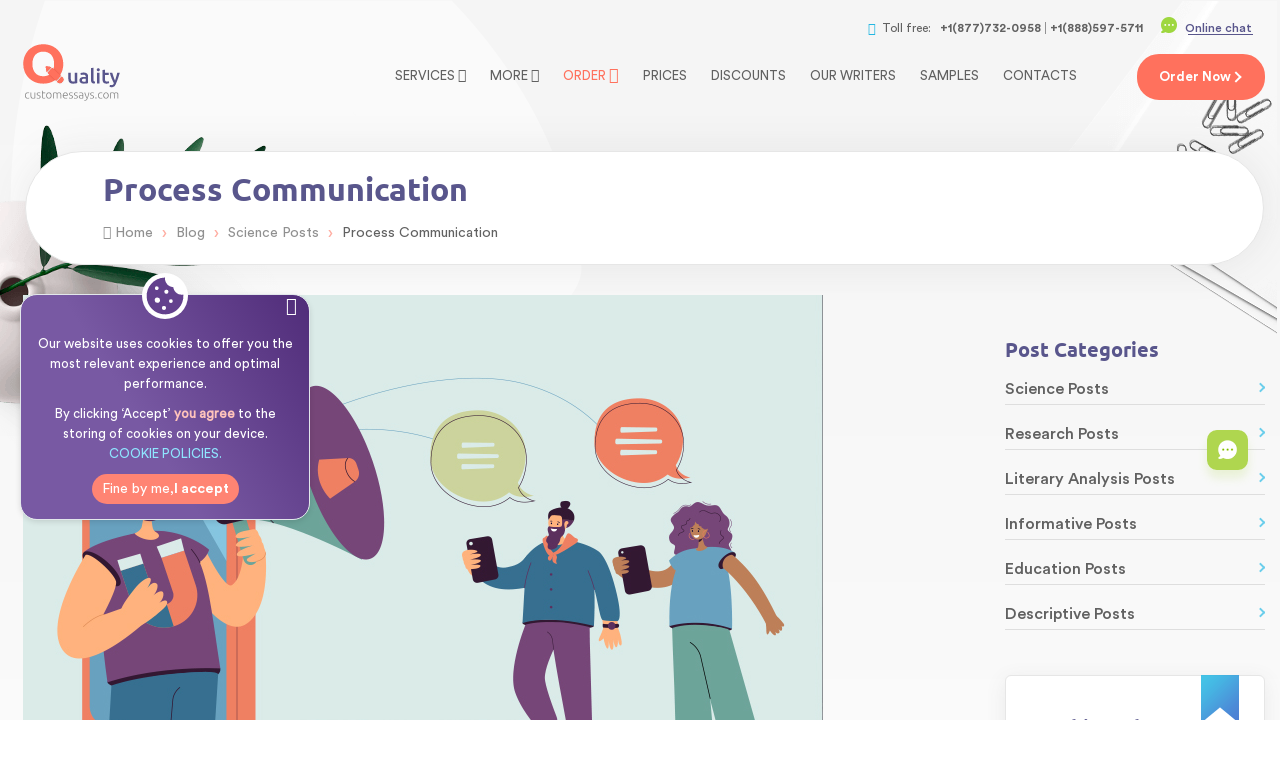

--- FILE ---
content_type: text/html; charset=UTF-8
request_url: https://qualitycustomessays.com/process-communication/
body_size: 28638
content:
<!DOCTYPE html>
<html lang="en">
<head>
    <title>Process Communication - QualityCustomEssays.com</title>
    <link rel="preload" href="https://qualitycustomessays.com/wp-content/themes/qualitycustomessays_new/style/font-awesome/css/font-awesome.min.css" as="style" media="screen,projection">
    <meta charset="UTF-8" />
    <meta http-equiv="X-UA-Compatible" content="IE=edge,chrome=1" />
    <meta http-equiv="content-language" content="en-gb">
    <meta name="google-site-verification" content="Rsi91B-7l4ATmfSbF1IOrYa0iQFiENuQWmsloWkKpvU" />
    <meta name="viewport" content="width=device-width, initial-scale=1.0, maximum-scale=1" />
    <link rel="stylesheet" href="https://qualitycustomessays.com/wp-content/themes/qualitycustomessays_new/style/font-awesome/css/font-awesome.min.css">

        <meta name="msvalidate.01" content="B44EFAEC7A01A1FD04D0A645057869D1" />

    
		<!-- All in One SEO 4.9.3 - aioseo.com -->
	<meta name="description" content="Effective communication is about developing rapport, listening and being sufficiently flexible to be able relate to someone else’s way of perceiving the world." />
	<meta name="robots" content="max-image-preview:large" />
	<meta name="author" content="QualityCustomEssays.com"/>
	<link rel="canonical" href="https://qualitycustomessays.com/process-communication/" />
	<meta name="generator" content="All in One SEO (AIOSEO) 4.9.3" />
		<meta property="og:locale" content="en_US" />
		<meta property="og:site_name" content="QualityCustomEssays.com - Best Writing Service" />
		<meta property="og:type" content="article" />
		<meta property="og:title" content="Process Communication - QualityCustomEssays.com" />
		<meta property="og:description" content="Effective communication is about developing rapport, listening and being sufficiently flexible to be able relate to someone else’s way of perceiving the world." />
		<meta property="og:url" content="https://qualitycustomessays.com/process-communication/" />
		<meta property="article:published_time" content="2023-02-23T11:51:23+00:00" />
		<meta property="article:modified_time" content="2023-02-27T07:27:45+00:00" />
		<meta name="twitter:card" content="summary" />
		<meta name="twitter:title" content="Process Communication - QualityCustomEssays.com" />
		<meta name="twitter:description" content="Effective communication is about developing rapport, listening and being sufficiently flexible to be able relate to someone else’s way of perceiving the world." />
		<script type="application/ld+json" class="aioseo-schema">
			{"@context":"https:\/\/schema.org","@graph":[{"@type":"BlogPosting","@id":"https:\/\/qualitycustomessays.com\/process-communication\/#blogposting","name":"Process Communication - QualityCustomEssays.com","headline":"Process Communication","author":{"@id":"https:\/\/qualitycustomessays.com\/author\/admin\/#author"},"publisher":{"@id":"https:\/\/qualitycustomessays.com\/#organization"},"image":{"@type":"ImageObject","url":"https:\/\/qualitycustomessays.com\/wp-content\/uploads\/2023\/02\/Process_Communication_Model.jpg","width":800,"height":600,"caption":"Process Communication Model"},"datePublished":"2023-02-23T11:51:23+00:00","dateModified":"2023-02-27T07:27:45+00:00","inLanguage":"en-US","mainEntityOfPage":{"@id":"https:\/\/qualitycustomessays.com\/process-communication\/#webpage"},"isPartOf":{"@id":"https:\/\/qualitycustomessays.com\/process-communication\/#webpage"},"articleSection":"Science Posts"},{"@type":"BreadcrumbList","@id":"https:\/\/qualitycustomessays.com\/process-communication\/#breadcrumblist","itemListElement":[{"@type":"ListItem","@id":"https:\/\/qualitycustomessays.com#listItem","position":1,"name":"Home","item":"https:\/\/qualitycustomessays.com","nextItem":{"@type":"ListItem","@id":"https:\/\/qualitycustomessays.com\/cat\/science-essay\/#listItem","name":"Science Posts"}},{"@type":"ListItem","@id":"https:\/\/qualitycustomessays.com\/cat\/science-essay\/#listItem","position":2,"name":"Science Posts","item":"https:\/\/qualitycustomessays.com\/cat\/science-essay\/","nextItem":{"@type":"ListItem","@id":"https:\/\/qualitycustomessays.com\/process-communication\/#listItem","name":"Process Communication"},"previousItem":{"@type":"ListItem","@id":"https:\/\/qualitycustomessays.com#listItem","name":"Home"}},{"@type":"ListItem","@id":"https:\/\/qualitycustomessays.com\/process-communication\/#listItem","position":3,"name":"Process Communication","previousItem":{"@type":"ListItem","@id":"https:\/\/qualitycustomessays.com\/cat\/science-essay\/#listItem","name":"Science Posts"}}]},{"@type":"Organization","@id":"https:\/\/qualitycustomessays.com\/#organization","name":"QualityCustomEssays.com","description":"Best Writing Service","url":"https:\/\/qualitycustomessays.com\/"},{"@type":"Person","@id":"https:\/\/qualitycustomessays.com\/author\/admin\/#author","url":"https:\/\/qualitycustomessays.com\/author\/admin\/","name":"QualityCustomEssays.com","image":{"@type":"ImageObject","@id":"https:\/\/qualitycustomessays.com\/process-communication\/#authorImage","url":"https:\/\/secure.gravatar.com\/avatar\/6687d0806b4df78e25db164691f3cb42054e9559b9f675ac2ba67188065c9678?s=96&d=mm&r=g","width":96,"height":96,"caption":"QualityCustomEssays.com"}},{"@type":"WebPage","@id":"https:\/\/qualitycustomessays.com\/process-communication\/#webpage","url":"https:\/\/qualitycustomessays.com\/process-communication\/","name":"Process Communication - QualityCustomEssays.com","description":"Effective communication is about developing rapport, listening and being sufficiently flexible to be able relate to someone else\u2019s way of perceiving the world.","inLanguage":"en-US","isPartOf":{"@id":"https:\/\/qualitycustomessays.com\/#website"},"breadcrumb":{"@id":"https:\/\/qualitycustomessays.com\/process-communication\/#breadcrumblist"},"author":{"@id":"https:\/\/qualitycustomessays.com\/author\/admin\/#author"},"creator":{"@id":"https:\/\/qualitycustomessays.com\/author\/admin\/#author"},"image":{"@type":"ImageObject","url":"https:\/\/qualitycustomessays.com\/wp-content\/uploads\/2023\/02\/Process_Communication_Model.jpg","@id":"https:\/\/qualitycustomessays.com\/process-communication\/#mainImage","width":800,"height":600,"caption":"Process Communication Model"},"primaryImageOfPage":{"@id":"https:\/\/qualitycustomessays.com\/process-communication\/#mainImage"},"datePublished":"2023-02-23T11:51:23+00:00","dateModified":"2023-02-27T07:27:45+00:00"},{"@type":"WebSite","@id":"https:\/\/qualitycustomessays.com\/#website","url":"https:\/\/qualitycustomessays.com\/","name":"QualityCustomEssays.com","description":"Best Writing Service","inLanguage":"en-US","publisher":{"@id":"https:\/\/qualitycustomessays.com\/#organization"}}]}
		</script>
		<!-- All in One SEO -->

<link rel="alternate" title="oEmbed (JSON)" type="application/json+oembed" href="https://qualitycustomessays.com/wp-json/oembed/1.0/embed?url=https%3A%2F%2Fqualitycustomessays.com%2Fprocess-communication%2F" />
<link rel="alternate" title="oEmbed (XML)" type="text/xml+oembed" href="https://qualitycustomessays.com/wp-json/oembed/1.0/embed?url=https%3A%2F%2Fqualitycustomessays.com%2Fprocess-communication%2F&#038;format=xml" />
<style id='wp-img-auto-sizes-contain-inline-css' type='text/css'>
img:is([sizes=auto i],[sizes^="auto," i]){contain-intrinsic-size:3000px 1500px}
/*# sourceURL=wp-img-auto-sizes-contain-inline-css */
</style>
<style id='wp-emoji-styles-inline-css' type='text/css'>

	img.wp-smiley, img.emoji {
		display: inline !important;
		border: none !important;
		box-shadow: none !important;
		height: 1em !important;
		width: 1em !important;
		margin: 0 0.07em !important;
		vertical-align: -0.1em !important;
		background: none !important;
		padding: 0 !important;
	}
/*# sourceURL=wp-emoji-styles-inline-css */
</style>
<style id='wp-block-library-inline-css' type='text/css'>
:root{--wp-block-synced-color:#7a00df;--wp-block-synced-color--rgb:122,0,223;--wp-bound-block-color:var(--wp-block-synced-color);--wp-editor-canvas-background:#ddd;--wp-admin-theme-color:#007cba;--wp-admin-theme-color--rgb:0,124,186;--wp-admin-theme-color-darker-10:#006ba1;--wp-admin-theme-color-darker-10--rgb:0,107,160.5;--wp-admin-theme-color-darker-20:#005a87;--wp-admin-theme-color-darker-20--rgb:0,90,135;--wp-admin-border-width-focus:2px}@media (min-resolution:192dpi){:root{--wp-admin-border-width-focus:1.5px}}.wp-element-button{cursor:pointer}:root .has-very-light-gray-background-color{background-color:#eee}:root .has-very-dark-gray-background-color{background-color:#313131}:root .has-very-light-gray-color{color:#eee}:root .has-very-dark-gray-color{color:#313131}:root .has-vivid-green-cyan-to-vivid-cyan-blue-gradient-background{background:linear-gradient(135deg,#00d084,#0693e3)}:root .has-purple-crush-gradient-background{background:linear-gradient(135deg,#34e2e4,#4721fb 50%,#ab1dfe)}:root .has-hazy-dawn-gradient-background{background:linear-gradient(135deg,#faaca8,#dad0ec)}:root .has-subdued-olive-gradient-background{background:linear-gradient(135deg,#fafae1,#67a671)}:root .has-atomic-cream-gradient-background{background:linear-gradient(135deg,#fdd79a,#004a59)}:root .has-nightshade-gradient-background{background:linear-gradient(135deg,#330968,#31cdcf)}:root .has-midnight-gradient-background{background:linear-gradient(135deg,#020381,#2874fc)}:root{--wp--preset--font-size--normal:16px;--wp--preset--font-size--huge:42px}.has-regular-font-size{font-size:1em}.has-larger-font-size{font-size:2.625em}.has-normal-font-size{font-size:var(--wp--preset--font-size--normal)}.has-huge-font-size{font-size:var(--wp--preset--font-size--huge)}.has-text-align-center{text-align:center}.has-text-align-left{text-align:left}.has-text-align-right{text-align:right}.has-fit-text{white-space:nowrap!important}#end-resizable-editor-section{display:none}.aligncenter{clear:both}.items-justified-left{justify-content:flex-start}.items-justified-center{justify-content:center}.items-justified-right{justify-content:flex-end}.items-justified-space-between{justify-content:space-between}.screen-reader-text{border:0;clip-path:inset(50%);height:1px;margin:-1px;overflow:hidden;padding:0;position:absolute;width:1px;word-wrap:normal!important}.screen-reader-text:focus{background-color:#ddd;clip-path:none;color:#444;display:block;font-size:1em;height:auto;left:5px;line-height:normal;padding:15px 23px 14px;text-decoration:none;top:5px;width:auto;z-index:100000}html :where(.has-border-color){border-style:solid}html :where([style*=border-top-color]){border-top-style:solid}html :where([style*=border-right-color]){border-right-style:solid}html :where([style*=border-bottom-color]){border-bottom-style:solid}html :where([style*=border-left-color]){border-left-style:solid}html :where([style*=border-width]){border-style:solid}html :where([style*=border-top-width]){border-top-style:solid}html :where([style*=border-right-width]){border-right-style:solid}html :where([style*=border-bottom-width]){border-bottom-style:solid}html :where([style*=border-left-width]){border-left-style:solid}html :where(img[class*=wp-image-]){height:auto;max-width:100%}:where(figure){margin:0 0 1em}html :where(.is-position-sticky){--wp-admin--admin-bar--position-offset:var(--wp-admin--admin-bar--height,0px)}@media screen and (max-width:600px){html :where(.is-position-sticky){--wp-admin--admin-bar--position-offset:0px}}

/*# sourceURL=wp-block-library-inline-css */
</style><style id='global-styles-inline-css' type='text/css'>
:root{--wp--preset--aspect-ratio--square: 1;--wp--preset--aspect-ratio--4-3: 4/3;--wp--preset--aspect-ratio--3-4: 3/4;--wp--preset--aspect-ratio--3-2: 3/2;--wp--preset--aspect-ratio--2-3: 2/3;--wp--preset--aspect-ratio--16-9: 16/9;--wp--preset--aspect-ratio--9-16: 9/16;--wp--preset--color--black: #000000;--wp--preset--color--cyan-bluish-gray: #abb8c3;--wp--preset--color--white: #ffffff;--wp--preset--color--pale-pink: #f78da7;--wp--preset--color--vivid-red: #cf2e2e;--wp--preset--color--luminous-vivid-orange: #ff6900;--wp--preset--color--luminous-vivid-amber: #fcb900;--wp--preset--color--light-green-cyan: #7bdcb5;--wp--preset--color--vivid-green-cyan: #00d084;--wp--preset--color--pale-cyan-blue: #8ed1fc;--wp--preset--color--vivid-cyan-blue: #0693e3;--wp--preset--color--vivid-purple: #9b51e0;--wp--preset--gradient--vivid-cyan-blue-to-vivid-purple: linear-gradient(135deg,rgb(6,147,227) 0%,rgb(155,81,224) 100%);--wp--preset--gradient--light-green-cyan-to-vivid-green-cyan: linear-gradient(135deg,rgb(122,220,180) 0%,rgb(0,208,130) 100%);--wp--preset--gradient--luminous-vivid-amber-to-luminous-vivid-orange: linear-gradient(135deg,rgb(252,185,0) 0%,rgb(255,105,0) 100%);--wp--preset--gradient--luminous-vivid-orange-to-vivid-red: linear-gradient(135deg,rgb(255,105,0) 0%,rgb(207,46,46) 100%);--wp--preset--gradient--very-light-gray-to-cyan-bluish-gray: linear-gradient(135deg,rgb(238,238,238) 0%,rgb(169,184,195) 100%);--wp--preset--gradient--cool-to-warm-spectrum: linear-gradient(135deg,rgb(74,234,220) 0%,rgb(151,120,209) 20%,rgb(207,42,186) 40%,rgb(238,44,130) 60%,rgb(251,105,98) 80%,rgb(254,248,76) 100%);--wp--preset--gradient--blush-light-purple: linear-gradient(135deg,rgb(255,206,236) 0%,rgb(152,150,240) 100%);--wp--preset--gradient--blush-bordeaux: linear-gradient(135deg,rgb(254,205,165) 0%,rgb(254,45,45) 50%,rgb(107,0,62) 100%);--wp--preset--gradient--luminous-dusk: linear-gradient(135deg,rgb(255,203,112) 0%,rgb(199,81,192) 50%,rgb(65,88,208) 100%);--wp--preset--gradient--pale-ocean: linear-gradient(135deg,rgb(255,245,203) 0%,rgb(182,227,212) 50%,rgb(51,167,181) 100%);--wp--preset--gradient--electric-grass: linear-gradient(135deg,rgb(202,248,128) 0%,rgb(113,206,126) 100%);--wp--preset--gradient--midnight: linear-gradient(135deg,rgb(2,3,129) 0%,rgb(40,116,252) 100%);--wp--preset--font-size--small: 13px;--wp--preset--font-size--medium: 20px;--wp--preset--font-size--large: 36px;--wp--preset--font-size--x-large: 42px;--wp--preset--spacing--20: 0.44rem;--wp--preset--spacing--30: 0.67rem;--wp--preset--spacing--40: 1rem;--wp--preset--spacing--50: 1.5rem;--wp--preset--spacing--60: 2.25rem;--wp--preset--spacing--70: 3.38rem;--wp--preset--spacing--80: 5.06rem;--wp--preset--shadow--natural: 6px 6px 9px rgba(0, 0, 0, 0.2);--wp--preset--shadow--deep: 12px 12px 50px rgba(0, 0, 0, 0.4);--wp--preset--shadow--sharp: 6px 6px 0px rgba(0, 0, 0, 0.2);--wp--preset--shadow--outlined: 6px 6px 0px -3px rgb(255, 255, 255), 6px 6px rgb(0, 0, 0);--wp--preset--shadow--crisp: 6px 6px 0px rgb(0, 0, 0);}:where(.is-layout-flex){gap: 0.5em;}:where(.is-layout-grid){gap: 0.5em;}body .is-layout-flex{display: flex;}.is-layout-flex{flex-wrap: wrap;align-items: center;}.is-layout-flex > :is(*, div){margin: 0;}body .is-layout-grid{display: grid;}.is-layout-grid > :is(*, div){margin: 0;}:where(.wp-block-columns.is-layout-flex){gap: 2em;}:where(.wp-block-columns.is-layout-grid){gap: 2em;}:where(.wp-block-post-template.is-layout-flex){gap: 1.25em;}:where(.wp-block-post-template.is-layout-grid){gap: 1.25em;}.has-black-color{color: var(--wp--preset--color--black) !important;}.has-cyan-bluish-gray-color{color: var(--wp--preset--color--cyan-bluish-gray) !important;}.has-white-color{color: var(--wp--preset--color--white) !important;}.has-pale-pink-color{color: var(--wp--preset--color--pale-pink) !important;}.has-vivid-red-color{color: var(--wp--preset--color--vivid-red) !important;}.has-luminous-vivid-orange-color{color: var(--wp--preset--color--luminous-vivid-orange) !important;}.has-luminous-vivid-amber-color{color: var(--wp--preset--color--luminous-vivid-amber) !important;}.has-light-green-cyan-color{color: var(--wp--preset--color--light-green-cyan) !important;}.has-vivid-green-cyan-color{color: var(--wp--preset--color--vivid-green-cyan) !important;}.has-pale-cyan-blue-color{color: var(--wp--preset--color--pale-cyan-blue) !important;}.has-vivid-cyan-blue-color{color: var(--wp--preset--color--vivid-cyan-blue) !important;}.has-vivid-purple-color{color: var(--wp--preset--color--vivid-purple) !important;}.has-black-background-color{background-color: var(--wp--preset--color--black) !important;}.has-cyan-bluish-gray-background-color{background-color: var(--wp--preset--color--cyan-bluish-gray) !important;}.has-white-background-color{background-color: var(--wp--preset--color--white) !important;}.has-pale-pink-background-color{background-color: var(--wp--preset--color--pale-pink) !important;}.has-vivid-red-background-color{background-color: var(--wp--preset--color--vivid-red) !important;}.has-luminous-vivid-orange-background-color{background-color: var(--wp--preset--color--luminous-vivid-orange) !important;}.has-luminous-vivid-amber-background-color{background-color: var(--wp--preset--color--luminous-vivid-amber) !important;}.has-light-green-cyan-background-color{background-color: var(--wp--preset--color--light-green-cyan) !important;}.has-vivid-green-cyan-background-color{background-color: var(--wp--preset--color--vivid-green-cyan) !important;}.has-pale-cyan-blue-background-color{background-color: var(--wp--preset--color--pale-cyan-blue) !important;}.has-vivid-cyan-blue-background-color{background-color: var(--wp--preset--color--vivid-cyan-blue) !important;}.has-vivid-purple-background-color{background-color: var(--wp--preset--color--vivid-purple) !important;}.has-black-border-color{border-color: var(--wp--preset--color--black) !important;}.has-cyan-bluish-gray-border-color{border-color: var(--wp--preset--color--cyan-bluish-gray) !important;}.has-white-border-color{border-color: var(--wp--preset--color--white) !important;}.has-pale-pink-border-color{border-color: var(--wp--preset--color--pale-pink) !important;}.has-vivid-red-border-color{border-color: var(--wp--preset--color--vivid-red) !important;}.has-luminous-vivid-orange-border-color{border-color: var(--wp--preset--color--luminous-vivid-orange) !important;}.has-luminous-vivid-amber-border-color{border-color: var(--wp--preset--color--luminous-vivid-amber) !important;}.has-light-green-cyan-border-color{border-color: var(--wp--preset--color--light-green-cyan) !important;}.has-vivid-green-cyan-border-color{border-color: var(--wp--preset--color--vivid-green-cyan) !important;}.has-pale-cyan-blue-border-color{border-color: var(--wp--preset--color--pale-cyan-blue) !important;}.has-vivid-cyan-blue-border-color{border-color: var(--wp--preset--color--vivid-cyan-blue) !important;}.has-vivid-purple-border-color{border-color: var(--wp--preset--color--vivid-purple) !important;}.has-vivid-cyan-blue-to-vivid-purple-gradient-background{background: var(--wp--preset--gradient--vivid-cyan-blue-to-vivid-purple) !important;}.has-light-green-cyan-to-vivid-green-cyan-gradient-background{background: var(--wp--preset--gradient--light-green-cyan-to-vivid-green-cyan) !important;}.has-luminous-vivid-amber-to-luminous-vivid-orange-gradient-background{background: var(--wp--preset--gradient--luminous-vivid-amber-to-luminous-vivid-orange) !important;}.has-luminous-vivid-orange-to-vivid-red-gradient-background{background: var(--wp--preset--gradient--luminous-vivid-orange-to-vivid-red) !important;}.has-very-light-gray-to-cyan-bluish-gray-gradient-background{background: var(--wp--preset--gradient--very-light-gray-to-cyan-bluish-gray) !important;}.has-cool-to-warm-spectrum-gradient-background{background: var(--wp--preset--gradient--cool-to-warm-spectrum) !important;}.has-blush-light-purple-gradient-background{background: var(--wp--preset--gradient--blush-light-purple) !important;}.has-blush-bordeaux-gradient-background{background: var(--wp--preset--gradient--blush-bordeaux) !important;}.has-luminous-dusk-gradient-background{background: var(--wp--preset--gradient--luminous-dusk) !important;}.has-pale-ocean-gradient-background{background: var(--wp--preset--gradient--pale-ocean) !important;}.has-electric-grass-gradient-background{background: var(--wp--preset--gradient--electric-grass) !important;}.has-midnight-gradient-background{background: var(--wp--preset--gradient--midnight) !important;}.has-small-font-size{font-size: var(--wp--preset--font-size--small) !important;}.has-medium-font-size{font-size: var(--wp--preset--font-size--medium) !important;}.has-large-font-size{font-size: var(--wp--preset--font-size--large) !important;}.has-x-large-font-size{font-size: var(--wp--preset--font-size--x-large) !important;}
/*# sourceURL=global-styles-inline-css */
</style>

<style id='classic-theme-styles-inline-css' type='text/css'>
/*! This file is auto-generated */
.wp-block-button__link{color:#fff;background-color:#32373c;border-radius:9999px;box-shadow:none;text-decoration:none;padding:calc(.667em + 2px) calc(1.333em + 2px);font-size:1.125em}.wp-block-file__button{background:#32373c;color:#fff;text-decoration:none}
/*# sourceURL=/wp-includes/css/classic-themes.min.css */
</style>
<link rel="https://api.w.org/" href="https://qualitycustomessays.com/wp-json/" /><link rel="alternate" title="JSON" type="application/json" href="https://qualitycustomessays.com/wp-json/wp/v2/posts/7374" /><link rel="EditURI" type="application/rsd+xml" title="RSD" href="https://qualitycustomessays.com/xmlrpc.php?rsd" />
<meta name="generator" content="WordPress 6.9" />
<link rel='shortlink' href='https://qualitycustomessays.com/?p=7374' />
<link rel="preconnect" as="style" href="https://vars.hotjar.com"><link rel="preconnect" as="style" href="https://script.hotjar.com"><link rel="preconnect" as="style" href="https://www.google-analytics.com"><link rel="preconnect" as="style" href="https://qualitycustomessays.com"><link rel="preconnect" as="style" href="https://image.providesupport.com"><link rel="preconnect" as="style" href="https://static.hotjar.com"><link rel="preconnect" as="style" href="https://fonts.gstatic.com"><link rel="preload" href="https://qualitycustomessays.com/ws/public/js/lib/featherlight/featherlight.min.css" as="style" media="screen,projection"/><link rel="preload" href="https://qualitycustomessays.com/ws/application/modules/userArea/public/css/style.css" as="style" media="screen,projection"/><link rel="preload" href="https://qualitycustomessays.com/ws/application/modules/miniOrder/public/css/style.css" as="style" media="screen,projection"/><link rel="icon" href="https://qualitycustomessays.com/wp-content/uploads/2018/08/cropped-favicon-32x32.png" sizes="32x32" />
<link rel="icon" href="https://qualitycustomessays.com/wp-content/uploads/2018/08/cropped-favicon-192x192.png" sizes="192x192" />
<link rel="apple-touch-icon" href="https://qualitycustomessays.com/wp-content/uploads/2018/08/cropped-favicon-180x180.png" />
<meta name="msapplication-TileImage" content="https://qualitycustomessays.com/wp-content/uploads/2018/08/cropped-favicon-270x270.png" />

    <link rel="stylesheet" href="https://qualitycustomessays.com/wp-content/themes/qualitycustomessays_new/style/style.css?v=26" media="screen" />

    <style>
        body .global-cookie:not(.cookie_box) {
    display: none!important;
}
body .cookie-policy-block .button b {
    display: inline;
    margin-bottom: 0;
    color: #fff;
}
body .cookie-policy-block .data-row {
    display: flex;
    justify-content: center;
    padding: 7px 0;
    position: relative;
    align-items: center;
}
body .global-cookie.cookie_box {
    z-index: 999;
    position: relative;
    top: -1px;
}
body .cookie-policy-block .data-row i.fa-times-circle-o {
    position: absolute;
    right: 30px;
    top: 10px;
    color: #fff;
    font-size: 18px;
    transition: .3s;
    padding: 0;
    background: none;
    margin: 0;
    height: fit-content;
}
body .cookie-policy-block .data-row i.fa-times-circle-o:hover {
    transition: .3s;
    cursor: pointer;
    transform: scale(1.04);
}
body .cookie-policy-block .mobile.button-col {
    display: none;
}
body .cookie-policy-block .data-col {
    display: table-cell;
    vertical-align: middle;
}
body .cookie-policy-block .text-col {
    padding: 0;
    background: none;
}
body .cookie-policy-block p {
    margin: 0 10px;
    color: #fff;
    font-size: 13px;
    line-height: 1.6em;
}
body .cookie-policy-block p span {
    font-weight: 900;
    color: #ffc3bb;
}
body .cookie-policy-block .read-more {
    white-space: nowrap;
    display: inline-block;
    color: #8fe6ff;
    text-transform: uppercase;
}
body .cookie-policy-block {
    background-color: white;
    border: solid #e2e7eb 1px;
    box-shadow: 0 2px 6px -1px rgb(0 0 0 / 15%);
    padding: 20px;
    box-sizing: border-box;
}
body .global-cookie .cookie-policy-block {
    border-radius: 5px;
    margin: 0;
    position: static;
    max-width: 100%;
    padding: 0;
    background: linear-gradient(58deg, rgba(120,89,163,1) 42%, rgba(80,44,121,1) 100%) !important;
}
body .cookie-policy-block .button {
    line-height: 1em;
    padding: 10px;
    text-align: center;
    text-decoration: none;
    white-space: nowrap;
    width: fit-content;
    min-width: fit-content;
    background: #ff8473;
    color: white;
    display: flex;
    justify-content: center;
    align-items: center;
    border-radius: 45px;
    height: 30px;
    transition: .3s;
    font-size: 14px;
    margin-left: 15px;
}
body .cookie-policy-block .button:hover {
    transition: .3s;
    transform: scale(1.04);
    box-shadow: 0 0 10px #ff8473;
}
body .cookie-policy-block .mobile.button-col {
    text-align: center;
}
/*@media screen and (max-width: 890px) {*/
    body .global-cookie.cookie_box {
        position: fixed;
        /*top: 150px;*/
        /*bottom: inherit;*/
        /*left: 0;*/
        /*right: 0;*/

        top: inherit;
        left: 20px;
        bottom: 200px;


        margin: auto;
        width: 290px;
    }
    body .cookie-policy-block p {
        margin: 0 0 10px;
        text-align: center;
    }
    body .cookie-policy-block .text-col {
        display: flex;
        align-items: center;
        flex-direction: column;
        justify-content: center;
        margin-top: 15px;
    }
    body .cookie-policy-block .data-row {
        flex-direction: column;
        padding: 15px;
    }
    body .global-cookie .cookie-policy-block {
        max-width: 290px;
        border-radius: 17px;
    }
    body .cookie-policy-block .button {
        margin-left: 0;
    }
    body .cookie-policy-block .data-row img {
        margin-top: -37px;
    }
    body .cookie-policy-block .data-row i.fa-times-circle-o {
        right: 12px;
        top: 2px;
    }
/*}*/
@media all and (max-width: 568px) {
    body .global-cookie.cookie_box {
        bottom: 90px;
    }
}/* OVERRIDE MATERIAL ICONS BY FONTAWESSOME*/
.lazy:not([data-was-processed]),
header.home:not(.lazy):before,
.header-wrapper:not(.lazy):before,
.calc-line:not(.lazy):after{
    background-image: none !important;
}
body .material-icons {
    display: inline-block;
    font: normal normal normal 14px/1 FontAwesome;
    font-size: inherit;
    text-rendering: auto;
    -webkit-font-smoothing: antialiased;
    -moz-osx-font-smoothing: grayscale;
}
body .material-icons:after {
    font-size: 14px;
    display: inline-block;
}
body .essay-order-details .data-table td .material-icons {
    font-size: 0 !important;
}
body .essay-order-details .data-table.messages-dt td .material-icons:after {
    content: '\f0e0';
    font: normal normal normal 17px FontAwesome;
}
body .essay-order-details .data-table.messages-dt td .material-icons.smoke-i:after {
    content: '\f2b6';
    font: normal normal normal 17px FontAwesome;
}
body .essay-order-details .data-table.files-dt td .material-icons:after {
    content: '\f15c';
    font: normal normal normal 17px FontAwesome;
}
.essay-orders .data-table .actions li:first-child .material-icons {
    font-size: 0 !important;
}
.essay-orders .data-table .actions li:first-child .material-icons:after {
    content: "\f013";
    font: normal normal normal 17px FontAwesome;
}
body .essay-order-details .download-button .icon:after {
    content: '\f019';
    font: normal normal normal 17px FontAwesome;
}
body .essay-order-details .files-list .status-icon i:before,
body .essay-order-details .messages-list .status-icon i.read:before{
    content: '\f003';
    font: normal normal normal 17px FontAwesome;
}
body .knowledge-skills-abilities .checkbox-input .hint > div {
    margin-left: -250px;
}

body .knowledge-skills-abilities .checkbox-input .hint > div > span {
    margin-left: 250px;
}
.essay-order-details .order-details-head .toolbar ul a i,
.essay-order-view-details .order-details-head .toolbar .actions-list li i{
    font-size: 0;
}
.essay-order-details .order-details-head .toolbar ul a i:before {
    font: normal normal normal 16px/1 FontAwesome;

}
.essay-order-details .order-details-head .toolbar .nav-list li:nth-child(1) a i:before  {
    content: '\f274';
}
.essay-order-details .order-details-head .toolbar .nav-list li:nth-child(2) a i:before  {
    content: '\f0e0';
}
.essay-order-details .order-details-head .toolbar .nav-list li:nth-child(3) a i:before  {
    content: '\f0c5';
}
.essay-order-details .order-details-head .toolbar .nav-list li:nth-child(4) a i:before  {
    content: '\f15b';
}
.essay-order-details .order-details-head .toolbar .actions-list li:nth-child(1) a i:before {
    content: '\f0fe';
}
.essay-order-details .order-details-head .toolbar .actions-list li:nth-child(2) a i:before {
    content: '\f017';
}
.essay-order-details .order-details-head .toolbar .actions-list li:nth-child(3) a i:before {
    content: '\f017';
}
body .order-form-wrapper .w-level-hint .dropdown-content i:after {
    content: '\f00c';
    font-family: FontAwesome;
}
.success-message .material-icons,
.error-message .material-icons,
.info-message .material-icons {
    font-size: 0 !important;
}
.success-message .material-icons:after,
.error-message .material-icons:after,
.info-message .material-icons:after {
    font: normal normal normal 14px/1 FontAwesome;
    content: '\f00d';
    font-size: 16px;
}
/* END OVERRIDE MATERIAL ICONS BY FONTAWESSOME*/

.essay-component input[type="text"], .essay-component input[type="email"], .essay-component input[type="password"], .essay-component input[type="file"], .essay-component textarea, .essay-component select, .essay-component .pm-input input, .essay-component .multiinput, .essay-component .select2-container {
    width: 100%;
}
.essay-component label {
    display: inline-block;
    margin-bottom: 10px;
}
.order-steps-bnr:not(.slick-initialized) {
    display: flex;
    justify-content: space-around;
}
.order-steps-bnr:not(.slick-initialized)  .os-item {
    width: 229px;
}
@media all and (max-width: 639px) {
    .order-steps-bnr:not(.slick-initialized) .os-item:not(:first-child) {
        display: none;
    }
}
body .favourite-writers-component ul.customers .slick-prev{
    left: 0;
}
body .favourite-writers-component ul.customers .slick-next{
    right: 0;
}
body .favourite-writers-component ul.customers .slick-arrow {
    bottom: 11px;
    top: inherit;
    height: 40px;
    background-color: transparent;
}
body .featherlight .featherlight-content.featherlight-top-writers {
    max-width: 800px;
    border-radius: 25px;
}
body .favourite-writers-component ul.customers .slick-prev,
body .favourite-writers-component ul.customers .slick-next,
body .favourite-writers-component ul.writers .slick-arrow.slick-prev,
body .favourite-writers-component ul.writers .slick-arrow.slick-next{
    background: none;
    text-align: center;
}
body .favourite-writers-component ul.customers .slick-prev,
body .favourite-writers-component ul.customers .slick-next{
    bottom: -50px;
}
body .favourite-writers-component ul.customers .slick-prev:before,
body .favourite-writers-component ul.customers .slick-next:before {
    margin: 0 auto;
}
body .favourite-writers-component ul.writers .slick-arrow.slick-prev {
    z-index: 9;
    left: 45%;
    bottom: -31px;
    top: inherit;
    width: fit-content;
}
body .favourite-writers-component ul.writers .slick-arrow.slick-next {
    z-index: 9;
    right: 45%;
    bottom: -31px;
    top: inherit;
    width: fit-content;
}
body .favourite-writers-component ul.writers li .action {
    display: flex;
    justify-content: center;
}
body .favourite-writers-component ul.writers li .action a {
    width: 100px;
    margin: 0 10px;
}
body .favourite-writers-component ul.writers li .action .hire {
    border: 2px solid #23B7E2;
    background: #23B7E2;
}
body .favourite-writers-component ul.writers li .action .hire:hover {
    background: #fff;
    color: #23B7E2;
}
body .favourite-writers-component ul.writers li .action a.reviews {
    color: #23B7E2;
    border: 2px solid #23B7E2;
}
body .favourite-writers-component ul.writers{
    padding-bottom: 40px;
}
@media all and (max-width: 900px) {
    body .featherlight .featherlight-content.featherlight-top-writers {
        max-width: 300px;
        overflow-x: hidden;
    }
    body .favourite-writers-component ul.customers .slick-prev {
        left: 50px!important;
    }
    body .favourite-writers-component ul.customers .slick-next{
        right: 50px!important;
    }
    body .favourite-writers-component ul.customers .slick-prev,
    body .favourite-writers-component ul.customers .slick-next{
        bottom: -38px;
        display: flex;
        justify-content: center;
        align-items: center;
        top: inherit!important;
    }
    body .featherlight .featherlight-content.featherlight-top-writers{
        padding: 25px!important;
    }
}
@media all and (max-width: 695px) {
    body .favourite-writers-component ul.writers .slick-arrow.slick-prev {
        left: 35%;
    }
    body .favourite-writers-component ul.writers .slick-arrow.slick-next {
        right: 35%;
    }
}
@media all and (max-width: 460px) {
    body .favourite-writers-component ul.writers li {
        height: fit-content;
    }
    body .essay-component.favourite-writers-component {
        padding: 15px;
    }
    body .favourite-writers-component ul.writers, .slick-slider .slick-track {
        margin: 0;
    }
    body .favourite-writers-component ul.writers li {
        padding: 20px 10px;
    }
    body .favourite-writers-component ul.writers li .action a {
        font-size: 13px;
        width: 73px;
    }
    body .favourite-writers-component ul.writers li .statistics .item span.name {
        text-align: center;
    }
    body .favourite-writers-component ul.writers li .statistics .item {
        margin-bottom: 5px;
    }
    body .favourite-writers-component ul.writers li .action {
        position: static;
        align-items: center;
        width: 100%;
    }
    body .favourite-writers-component ul.writers li .personal-data {
        padding-left: 85px;
    }
}
/* snackbar */
#snackbar {
    visibility: hidden;
    min-width: 250px;
    margin-left: -125px;
    background-color: #eaf6ed;
    color: #002e5e;
    text-align: center;
    border-radius: 2px;
    padding: 16px;
    position: fixed;
    left: 50%;
    bottom: 130px;
    height: 60px;
    z-index: 99999;
    border: 2px solid #3dbc5f
}
#snackbar i {
    color: #3dbc5f;
    margin-right: 10px;
    font-size: 26px
}

#snackbar.show {
    visibility: visible;
    -webkit-animation: fadein .5s, fadeout .5s 2.5s;
    animation: fadein .5s, fadeout .5s 2.5s;
    display: flex !important;
    justify-content: start;
    align-items: center
}
.link-event:hover {
    cursor: pointer;
}
@-webkit-keyframes fadein {
    from {
        bottom: 0;
        opacity: 0
    }
    to {
        bottom: 130px;
        opacity: 1
    }
}

@keyframes fadein {
    from {
        bottom: 0;
        opacity: 0
    }
    to {
        bottom: 130px;
        opacity: 1
    }
}

@-webkit-keyframes fadeout {
    from {
        bottom: 130px;
        opacity: 1
    }
    to {
        bottom: 0;
        opacity: 0
    }
}

@keyframes fadeout {
    from {
        bottom: 130px;
        opacity: 1
    }
    to {
        bottom: 0;
        opacity: 0
    }
}
#toast-text {
    visibility: hidden;
    min-width: 250px;
    background-color: #eaf6ed;
    color: #002e5e;
    text-align: center;
    border-radius: 2px;
    padding: 16px;
    position: absolute;
    left: 0;
    right: 0;
    top: 0;
    bottom: 0;
    height: 60px;
    z-index: 99999;
    border: 2px solid #3dbc5f;
    max-width: fit-content;
    margin: auto;
}
#toast-text i {
    color: #3dbc5f;
    margin-right: 10px;
    font-size: 26px
}

#toast-text.show {
    visibility: visible;
    -webkit-animation: fadeInToast .5s, fadeOutToast .5s 2.5s;
    animation: fadeInToast .5s, fadeOutToast .5s 2.5s;
    display: flex !important;
    justify-content: start;
    align-items: center
}
.our_box.our_short {
    position: relative;
}
.home-bnr-line #toast-text.show + .home-bnr-shape + .home-bnr-dots + .first-discount,
.our_box.our_short #toast-text.show + .first-discount-bnr{
    filter: contrast(.5);
    pointer-events: none;
}
@-webkit-keyframes fadeInToast {
    from {
        opacity: 0
    }
    to {
        bottom: 130px;
        opacity: 1
    }
}

@keyframes fadeInToast {
    from {
        opacity: 0
    }
    to {
        opacity: 1
    }
}

@-webkit-keyframes fadeOutToast {
    from {
        opacity: 1
    }
    to {
        opacity: 0
    }
}

@keyframes fadeOutToast {
    from {
        bottom: 130px;
        opacity: 1
    }
    to {
        bottom: 0;
        opacity: 0
    }
}
/* END snackbar */

/* POP-UP BANNER*/
@keyframes shakeY {
    10%,
    90% {
        transform: translate3d(0,-1px, 0);
    }
    20%,
    80% {
        transform: translate3d( 0, 2px, 0);
    }
    30%,
    50%,
    70% {
        transform: translate3d(0, -4px,  0);
    }
    40%,
    60% {
        transform: translate3d( 0, 4px, 0);
    }
}
#footer-baner.pop-up-banner .event-up {
    position: absolute;
    right: 14px;
    top: 0;
    bottom: 0;
    margin: auto;
    height: 24px;
    width: 24px;
    border: 1px solid #A6A6A6;
    border-radius: 50%;
    font-size: 13px;
    display: flex;
    align-items: center;
    justify-content: center;
    color: #fff;
    transition: .3s;
    animation: shakeY 2.82s cubic-bezier(.36, .07, .19, .97) both infinite;
    transform: translate3d(0, 0, 0);
    backface-visibility: hidden;
    perspective: 1000px;
    background: #2F4559;
    z-index: 999;
}
#footer-baner.pop-up-banner .event-up.custom-rotate {
    top: -69px;
}
#footer-baner.pop-up-banner .event-up.custom-rotate:before{
    content: '\f078';
}
#footer-baner.pop-up-banner .event-up:hover{
    transition: .3s;
    cursor: pointer;
    transform: scale(1.04);
}
#footer-baner.pop-up-banner .hidden-image-mobile {
    transition: .9s;
    display: none;
}
.pop-up-banner.custom-hide-block,
#footer-baner.pop-up-banner.footer-hidden .event-up{
    display: none!important;
    transition: .7s;
}
@media all and (min-width: 560px) {
    #footer-baner.pop-up-banner .event-up {
        display: none;
    }
}
@media all and (max-width: 480px) {
    #footer-baner.pop-up-banner .banner_button_hidden{
        top: -40px;
    }
}
@media all and (max-width: 414px) {
   #footer-baner.pop-up-banner .hidden-image-mobile {
        margin-bottom:-8px;
    }
}
@media all and (max-width: 375px) {
    #footer-baner.pop-up-banner .event-up {
        right: 6px;
    }
}
/* END  POP-UP BANNER*/
.total-price .info-block.payment-info.center .no-wrap > b{
    font-size: 20px;
}
/* Writing quality */

body .ae-order .payment.ws-container .choose-pricing{
    position: relative;
    margin-top: 120px;
    margin-bottom: 45px;
}
body .ae-order .payment.ws-container .choose-pricing:before{
    position: absolute;
    top: -73px;
    left: 0;
    right: 0;
    margin: auto;
    content: 'Best Quality Writing Plans for You';
    color: #59568c;
    font-size: 32px;
    text-align: center;
    font-weight: 700;
}
body .payments-wrapper .choose-pricing .quality-item .footer a {
    display: none;
}
body .payments-wrapper .choose-pricing .quality-item.supreme .title {
    background: linear-gradient(97deg, rgba(66,131,213,1) 29%, rgba(62,157,220,1) 70%, rgba(58,180,226,1) 94%);
    padding: 5px 14px;
}
body .payments-wrapper .choose-pricing .quality-item .middle-block {
    padding: 10px;
}
body .payments-wrapper .choose-pricing .quality-item.standard .title {
    background-color: #f8f8f8;
    padding: 5px 14px;
}
body .payments-wrapper .choose-pricing .quality-item.standard .title .main-title {
    font-size: 20px;
    color: #333;
}
body .payments-wrapper .choose-pricing .quality-item.supreme .title .main-title {
    font-size: 20px;
    color: #fff;
    position: relative;
}
body .payments-wrapper .choose-pricing .quality-item.premium .title .main-title {
    font-size: 20px;
    color: #fff;
    display: flex;
    flex-direction: column;
}
body .payments-wrapper .choose-pricing .quality-item.premium .title:after {
    content: '(+10% for great quality)';
    width: fit-content;
    font-size: 17px;
    font-weight: 400;
    color: #fff;
    line-height: 1;
}
body .payments-wrapper .choose-pricing .quality-item.supreme .title:after {
    content: '(+15% for excellent quality)';
    width: fit-content;
    font-size: 17px;
    font-weight: 400;
    color: #fff;
    line-height: 1;
}
body .payments-wrapper .choose-pricing .quality-item.standard .title:after {
    content: '(Basic. Best available)';
    width: fit-content;
    font-size: 17px;
    font-weight: 400;
    color: #2e2e2e;
    line-height: 1;
}
body .payments-wrapper .choose-pricing .quality-item .title {
    display: flex;
    flex-direction: column;
    align-items: center;
    justify-content: center;
    border-radius: 0;
}
.payments-wrapper .choose-pricing .quality-item .title .sub-title::before {
    display: none!important;
}
body .payments-wrapper .choose-pricing .quality-item.premium {
    position: relative;
}
body .payments-wrapper .choose-pricing .quality-item.premium:before {
    left: -12px;
    top: -11px;
    content: url("/wp-content/themes/qualitycustomessays_new/style/images/img_order_payment.png");
    position: absolute;
    display: block;
}
body .payments-wrapper .choose-pricing .quality-item.premium .title {
    background-color: #23b7e2;
    padding: 5px 14px;
}
body .payments-wrapper .choose-pricing .quality-item.supreme .title .main-title:before {
    content: url("/wp-content/themes/qualitycustomessays_new/style/images/crown__1.png");
    display: block;
    position: absolute;
    left: -40px;
}
body .payments-wrapper .choose-pricing .quality-item.supreme .title .sub-title,
body .payments-wrapper .choose-pricing .quality-item.premium .title .sub-title{
    color: #fff;
    font-size: 18px;
    font-weight: 400;
}
body .payments-wrapper .choose-pricing .quality-item.standard .title .sub-title {
    color: #510031;
    font-size: 18px;
    font-weight: 400;
}
body .payments-wrapper .choose-pricing .quality-item {
    padding-bottom: 15px;
}
body .payments-wrapper .choose-pricing .quality-item,
body .payments-wrapper .choose-pricing .quality-item.checked{
    border: 2px solid #eee8e8;
    box-shadow: 0 0 10px rgba(238, 232, 232, 0.73);
}
body .payments-wrapper .choose-pricing .quality-item.checked {
    border-color: #4285d6;
}
body .payments-wrapper .choose-pricing .quality-item:hover {
    transition: .3s;
    border: 2px solid #4285d6;
    box-shadow: 0 0 10px rgba(128, 128, 128, 0.32);
    transform: scale(1.04);
}
body .payments-wrapper .choose-pricing .quality-item .middle-block ul li {
    list-style: none;
    color: #2e2e2e;
    font-size: 14px;
    font-weight: 400;
    margin: 0;
    padding-left: 20px;
    line-height: 15px;
    position: relative;
}
body .payments-wrapper .choose-pricing .quality-item .middle-block ul li b {
    font-weight: 900;
}
body .payments-wrapper .choose-pricing .quality-item .middle-block ul li:before {
    content: '\f00c';
    position: absolute;
    font-family: FontAwesome;
    background: unset;
    display: inline-block;
    left: 0;
    top: 0;
    margin: auto;
    color: #7fb432;
    border: none;
}
body .payments-wrapper .choose-pricing .quality-item .footer {
    background-color: #fff;
    padding: 7px 0;
    border-top: 1px solid #e6e6e6;
}
body .payments-wrapper .choose-pricing .quality-item .footer .price {
    color: #ff715d;
    font-weight: 700;
    font-size: 26px;
    margin-bottom: 0;
}
body .payments-wrapper .choose-pricing .quality-item .middle-block ul {
    padding-left: 0;
}
body .payments-wrapper .choose-pricing .quality-item .main-title .hint{
    display: none;
}
@media (width: 1366px) {
    body.page-id-2990 main > .page-content-wrapper > .container{
        width: 85%;
    }
}
@media all and (max-width: 768px) {
    body .payments-wrapper .choose-pricing .quality-item.premium:before {
        left: -7px;
        top: -6px;
        content: "";
        position: absolute;
        display: block;
        background: url(/wp-content/themes/qualitycustomessays_new/style/images/img_order_payment.png)no-repeat;
        height: 57px;
        width: 101px;
        background-size: contain;
    }
    body .payments-wrapper .choose-pricing .quality-item{
        margin-top: 18px;
    }
    body .payments-wrapper .choose-pricing .quality-item:not(.checked) > *:not(.title) {
        height: 0;
        transition: .7s;
        overflow: hidden;
        display: none;
    }
    body .payments-wrapper .choose-pricing .quality-item:not(.checked){
        padding-bottom: 0;
    }
    body .payments-wrapper .choose-pricing .quality-item.checked:after {
        content: '\f077';
        font-family: 'FontAwesome';
        position: absolute;
        right: 3px;
        top: 18px;
        margin: auto;
        height: 18px;
        color: #fff;
        font-size: 12px;
    }
    body .payments-wrapper .choose-pricing .quality-item:not(.checked):after {
        content: '\f078';
        font-family: 'FontAwesome';
        position: absolute;
        right: 6px;
        top: 0;
        bottom: 0;
        margin: auto;
        height: 18px;
        color: #fff;
    }
    body .payments-wrapper .choose-pricing .quality-item.standard:after {
        color: #182032;
    }
}
@media (width: 768px) {
    body .ae-order .payment.ws-container .choose-pricing {
        margin-top: 65px;
    }
    body .ae-order .payment.ws-container .choose-pricing:before {
        top: -43px;
    }
}
@media all and (max-width: 414px) {
    body.page-id-15 .page-main-content.text-page.main-data-order .payments-wrapper.essay-component {
        padding: 15px;
    }
}
@media all and (max-width: 358px) {
    body .ae-order .payment.ws-container .choose-pricing:before {
        font-size: 28px;
    }
}
/* END Writing quality */

#footer-row {
    position: fixed;
    bottom: -9px;
    width: 100%;
    z-index: 9999;
}
#footer-row > a {
    display: block;
    height: 100%;
}
#footer-row .icon-close {
    position: absolute;
    right: 15px;
    top: 7px;
    font-size: 22px;
    color: #f55;
    transition: .3s;
    background-color: #fff;
    width: 25px;
    height: 25px;
    display: flex;
    align-items: center;
    justify-content: center;
    border-radius: 50%;
}
#footer-row .icon-close:hover {
    transition: .3s;
    transform: scale(1.04);
}
@media all and (max-width: 414px) {
    #footer-row .icon-close {
        right: 8px;
        top: 3px;
    }
}
/* hidden bottom banner first-order*/
@media all and (max-width: 767px) {
    #footer-row.first-order {
        display: none!important;
    }
}
@media only screen and (max-device-width: 812px) and (orientation:landscape) {
    #footer-row.first-order  {
        display: none!important;
    }
}
/* END hidden bottom banner first-order */
body .summary-sidebar-wrapper ul.summary-list,
body .essay-component .ws-vip-services .vip-services-list{
    overflow: unset;
}
body .summary-sidebar-wrapper ul.summary-list li > span span.hint i {
    width: 16px;
    height: 16px;
    border: 1px solid #4fc6dd;
    line-height: 13px;
    color: #4fc6dd;
    font-size: 13px;
    font-family: 'Ubuntu-Medium';
    font-weight: 400;
    background: transparent;
    border-radius: 50%;
}
body .summary-sidebar-wrapper ul.summary-list li > span span.hint {
    vertical-align: middle;
}
body .ae-order .paper-requirements-table.data-table .ws-language-style .radio-wrapper > div:nth-last-of-type(1) .hint.language-2 > i {
    width: 22px;
    height: 22px;
    border: 1px solid #4fc6dd;
    line-height: 20px;
    color: #4fc6dd;
    font-size: 15px;
    font-family: 'Ubuntu-Medium';
    font-weight: 400;
    border-radius: 50%;
    background: transparent;
    text-align: center;
}
body .ae-order .paper-requirements-table.data-table .ws-language-style .radio-wrapper > div:nth-last-of-type(1) .hint.language-2 > i:after {
    content: '?';
    font-style: normal;
}
@media all and (max-width: 767px) {
    body .ae-order .paper-requirements-table.data-table .ws-language-style .radio-wrapper > div:nth-last-of-type(1) .hint.language-2 > div {
        left: 66px;
    }
}
@media all and (max-width: 385px) {
    body .ae-order .paper-requirements-table.data-table .ws-language-style .radio-wrapper > div:nth-last-of-type(1) .hint.language-2 > div {
        left: 55px;
    }
}
body .essay-component.order-form-wrapper .ws-writing-quality [type="radio"] + label.radio-label {
    border-color: #a3e0ff!important;
}
body .essay-component.order-form-wrapper .ws-writing-quality input[value="standard"] + label.radio-label .quality-title:after {
    content: '(Best Available Writer)';
    display: block;
    color: #3e4d5e;
    line-height: 18px;
    font-family: 'Circular-Book';
    font-size: 14px;
    font-weight: 400;
    opacity: .9;
}
body .essay-component.order-form-wrapper .ws-writing-quality input[value="premium"] + label.radio-label .quality-title,
body .essay-component.order-form-wrapper .ws-writing-quality input[value="supreme"] + label.radio-label .quality-title{
    position: relative;
}
body .essay-component.order-form-wrapper .ws-writing-quality input[value="premium"] + label.radio-label .quality-title:after {
    content: '';
    width: 80px;
    height: 80px;
    background: url(/wp-content/themes/qualitycustomessays_new/style/images/img_order_payment.png) no-repeat center;
    position: absolute;
    display: block;
    background-size: contain;
    left: -25px;
    top: -54px;
}
body .essay-component.order-form-wrapper .ws-writing-quality input[value="supreme"] + label.radio-label .quality-title:after {
    content: '';
    width: 30px;
    height: 30px;
    background: url(/wp-content/themes/qualitycustomessays_new/style/images/crown__3.png) no-repeat center;
    position: absolute;
    display: block;
    background-size: contain;
    left: 8px;
    top: -3px;
}
@media all and (max-width: 600px) {
    body .essay-component.order-form-wrapper .ws-writing-quality input[value="supreme"] + label.radio-label .quality-title:after {
        left: -5px;
    }
}
@media all and (max-width: 568px) {
    body .essay-component.order-form-wrapper .ws-writing-quality input[value="supreme"] + label.radio-label .quality-title:after {
        left: -10px;
    }
}
@media all and (max-width: 500px) {
    body .essay-component.order-form-wrapper .ws-writing-quality input[value="supreme"] + label.radio-label .quality-title:after {
        top: -25px;
    }
}
@media all and (max-width: 434px) {
    body .essay-component.order-form-wrapper .ws-writing-quality input[value="premium"] + label.radio-label .quality-title:after {
        left: -15px;
    }
    body .essay-component.order-form-wrapper .ws-writing-quality input[value="supreme"] + label.radio-label .quality-title:after {
        top: 1px;
        left: 0;
        width: 23px;
        height: 23px;
    }
}
@media all and (max-width: 400px) {
    body .essay-component.order-form-wrapper .ws-writing-quality input[value="supreme"] + label.radio-label .quality-title:after {
        top: -18px;
    }
    body .essay-component.order-form-wrapper .ws-writing-quality input[value="premium"] + label.radio-label .quality-title:after {
        width: 60px;
        top: -62px;
        left: -13px;
    }
    body .essay-component.order-form-wrapper .ws-writing-quality input[value="standard"] + label.radio-label .quality-title:after {
        font-size: 11.7px;
    }
    body .essay-component.order-form-wrapper .ws-writing-quality [type="radio"] + label.radio-label {
        font-size: 12px;
    }
}

/* order form required fields*/
body .ae-order .unset-field {
    /*background: #d9ebcc !important;*/
    box-shadow: unset!important;
    border: 1px solid #23b7e2!important;
}
body .order-form-wrapper .data-table > .row > .col.ws-sources .notice-wrapper.unset-field{
    border: none!important;
    box-shadow: none!important;
}
body .order-form-wrapper .data-table > .row > .col.ws-sources .notice-wrapper.unset-field .number-field.form-slim input[name="sources_number"]{
    box-shadow: unset!important;
    border: 1px solid #23b7e2!important;
}
body .ws-subject > span.select2 .select2-selection {
    background: transparent;
}
body .ae-order span.unset-field-tag {
    font-weight: 400;
    font-family: 'Circular-Book';
    background-color: transparent;
    color: #23B7E2;
    font-size: 13px;
}
body .ws-sources .notice-wrapper .number-field input {
    background: transparent !important;
}
body .ae-order .error:not(label) {
    background: #fbd3d340 !important;
}
body .ae-order .essay-component .essay-order-form span.unset-field span.selection>span {
    background: transparent;
}
/* END order form required fields*/

body .ae-order .order-form-wrapper .ws-language-style .hint > div {
    font-weight: normal;
    line-height: 24px;
    font-size: 14px;
    font-family: 'Circular-Book';
    color: #49494a;
    outline: none;
    white-space: normal;
}
.ae-miniorder-custom .price-checkbox p{
    margin: 0 auto;
    width: fit-content;
    font-size: 14px;
    line-height: 18px;
    color: #7a7a7b;
    z-index: 1;
    position: relative;
}
.ae-miniorder-custom .price-checkbox p b{
    font-size: 16px;
    color: #23b7e2;
}
.ae-miniorder-custom .price-checkbox p input{
    position: relative;
    margin-right: 10px;
    opacity: 0;
}
.ae-miniorder-custom .price-checkbox p .checkmark{
    background-color: #d9d9d9;
    position: absolute;
    top: 2px;
    left: 0;
    height: 15px;
    width: 15px;
    z-index: -1;
    border-radius: 2px;
}
.ae-miniorder-custom .price-checkbox.on p .checkmark{
   background-color: #23b7e2; 
}
.ae-miniorder-custom .price-checkbox.on p .checkmark:after{
    content: "";
    position: absolute;
    display: block;
    left: 5px;
    top: 0px;
    width: 3px;
    height: 10px;
    border: solid #fff;
    border-width: 0 2px 2px 0;
    -webkit-transform: rotate(45deg);
    transform: rotate(45deg);
}
.home .header-calc .ae-miniorder-custom:not(.authorized) .calc-submit {
    margin-top: 15px;
}
.header-calc .ae-miniorder-custom:not(.authorized) .price-checkbox.on .calc-submit .mini-order-total-price{
    margin-left: 5px;
    font-family: 'Circular-Book';
    text-decoration: line-through;
}
.ae-miniorder-custom.authorized .price-checkbox p,.header-calc .ae-miniorder-custom:not(.authorized) .price-checkbox:not(.on) .calc-submit .mini-order-first-price, .header-calc .ae-miniorder-custom.authorized .price-checkbox .calc-submit .mini-order-first-price{
    display:none;
}
.header-calc.pages-calc .ae-miniorder-custom:not(.authorized) .calc-submit{
    margin-top: 15px!important;
}
@media all and (max-width: 1300px){
    .ae-miniorder-custom .price-checkbox p{
        margin-top: 15px;
    }
}
@media(max-width:1199px) and (min-width:992px){
    .ae-miniorder-custom .price-checkbox p input{
        margin-right:5px;
    }
    .header-calc .calc-col.price-checkbox{
        padding-left:0;
    }
}
@media(max-width:991px){
    .ae-miniorder-custom .price-checkbox p{
        margin-top:15px;
    }
    .header-calc.pages-calc .ae-miniorder-custom .price-checkbox p {
        margin-top: 0;
    }
}
@media(max-width:767px) and (min-width:681px){
    .header-calc.pages-calc .ae-miniorder-custom .price-checkbox p input{
        margin-right: 5px;
    }
    .header-calc.pages-calc .ae-miniorder-custom:not(.authorized) .calc-submit{
        padding-left: 0;
        padding-right: 0;
    }
}
@media(min-width:1024px){
    .ae-order .next-step-button-wrapper-flex:after {
        content: "";
        background: url(/wp-content/themes/qualitycustomessays_new/style/images/no-AI2.svg) center no-repeat;
        width: 100%;
        height: 39px;
        display: block;
        background-size: 210px auto;
        margin-top: 10px;
    }
}
body .ae-order .essay-component.order-form-wrapper .ws-writing-quality-row label.label:after {
    line-height: 0;
    margin: 0 0 0 10px;
    content: "";
    background: url(/wp-content/themes/qualitycustomessays_new/style/images/no_AI2__1_.svg) center no-repeat;
    background-size: contain;
    width: 92px;
    height: 35px;
    display: inline-block;
    vertical-align: middle;
}
@media(max-width:600px){
    body .ae-order .essay-component.order-form-wrapper .ws-writing-quality-row label.label {
        margin-bottom: 15px;
    }
}
.ae-price-table:before {
    content: "";
    background: url(/wp-content/themes/qualitycustomessays_new/style/images/no-AI2.svg) center center no-repeat;
    width: 100%;
    height: 35px;
    display: block;
    background-size: 235px auto;
    margin: 0;
    position: absolute;
    top: -40px;
    z-index: 1;
    left: 0;
}
@media(max-width:980px) and (min-width:525px){
    .ae-price-table:before {
        width: 230px;
        right: 0;
        left: auto;
        top: 5px;
    }
    .ae-price-table {
        margin-top: 15px;
    }
}    </style>
    <script type="application/javascript" src="https://qualitycustomessays.com/wp-content/themes/qualitycustomessays_new/js/jquery-3.6.0.min.js"></script>

    <!-- Google tag (gtag.js) -->
<script async src="https://www.googletagmanager.com/gtag/js?id=UA-47426727-1"></script>
<script>
  window.dataLayer = window.dataLayer || [];
  function gtag(){dataLayer.push(arguments);}
  gtag('js', new Date());

  gtag('config', 'UA-47426727-1');
</script>

    <!-- Google Tag Manager -->
    <script>(function(w,d,s,l,i){w[l]=w[l]||[];w[l].push({'gtm.start':
                new Date().getTime(),event:'gtm.js'});var f=d.getElementsByTagName(s)[0],
            j=d.createElement(s),dl=l!='dataLayer'?'&l='+l:'';j.async=true;j.src=
            'https://www.googletagmanager.com/gtm.js?id='+i+dl;f.parentNode.insertBefore(j,f);
        })(window,document,'script','dataLayer','GTM-5S6G67G');</script>
    <!-- End Google Tag Manager -->
<link rel='stylesheet' id='icons-style-css' href='https://qualitycustomessays.com/wp-content/themes/qualitycustomessays_new/style/Glyphter.css?ver=6.9' type='text/css' media='all' />
<link rel='stylesheet' id='slick-main-style-css' href='https://qualitycustomessays.com/wp-content/themes/qualitycustomessays_new/style/slick/slick/slick.css?ver=6.9' type='text/css' media='all' />
<link rel='stylesheet' id='slick-main-theme-css' href='https://qualitycustomessays.com/wp-content/themes/qualitycustomessays_new/style/slick/slick/slick-theme.css?ver=6.9' type='text/css' media='all' />
<link rel='stylesheet' id='qualitycustomessays.com.owl.carousel.css-css' href='https://qualitycustomessays.com/wp-content/themes/qualitycustomessays_new/style/owl.carousel.css?ver=6.9' type='text/css' media='all' />
<link rel='stylesheet' id='qualitycustomessays.com.animate-css' href='https://qualitycustomessays.com/wp-content/themes/qualitycustomessays_new/style/animate/animate.min.css?ver=version2' type='text/css' media='' />
</head>
<body class="wp-singular post-template-default single single-post postid-7374 single-format-standard wp-theme-qualitycustomessays_new" id="">
<!-- Google Tag Manager (noscript) -->
<noscript><iframe src="https://www.googletagmanager.com/ns.html?id=GTM-5S6G67G"
                  height="0" width="0" style="display:none;visibility:hidden"></iframe></noscript>
<!-- End Google Tag Manager (noscript) -->
<div class="gradient-bg"></div>
<span id="toup"><span class="up-btn_ico">&nbsp;</span></span>
<span id="right_chat" class="liveChat"><span class="up-btn_ico">&nbsp;</span></span>
<header class="pages">
    <div class="header-wrapper lazy">
                        <div class="dropdown-menu">
            <div class="dd-top-block">
                <a href="/"><span class="lazy-background site-logo"></span></a>
                <span class="menu-close"><span class="close-ico"></span></span>
            </div>
            <div class="m-menu-wrapper">
                <ul class="mobile-menu">
                    <li class="home-iсon"><a href="/" title="Home"><span><i class="fa fa-home" aria-hidden="true"></i></span>Home</a></li>
                    <li class="drop_services"><a href="#"><span class="menu-ico menu-ico2"></span>Services <i class="fa fa-angle-down sm_close" aria-hidden="true"></i></a>
                        <div class="mobile_drop">
                            <ul>
                                <li id="menu-item-3894" class="menu-item menu-item-type-post_type menu-item-object-page menu-item-3894"><a href="https://qualitycustomessays.com/buy-annotated-bibliography/">Annotated Bibliography</a></li>
<li id="menu-item-6771" class="menu-item menu-item-type-post_type menu-item-object-page menu-item-6771"><a href="https://qualitycustomessays.com/write-my-army-sharp-essay/">Army SHARP Essay</a></li>
<li id="menu-item-4174" class="menu-item menu-item-type-post_type menu-item-object-page menu-item-4174"><a href="https://qualitycustomessays.com/article-writing-service/">Article Writing</a></li>
<li id="menu-item-4735" class="menu-item menu-item-type-post_type menu-item-object-page menu-item-4735"><a href="https://qualitycustomessays.com/buy-article-critique/">Article Critique</a></li>
<li id="menu-item-4736" class="menu-item menu-item-type-post_type menu-item-object-page menu-item-4736"><a href="https://qualitycustomessays.com/buy-article-review/">Article Review</a></li>
<li id="menu-item-3893" class="menu-item menu-item-type-post_type menu-item-object-page menu-item-3893"><a href="https://qualitycustomessays.com/buy-a-book-report/">Book Report</a></li>
<li id="menu-item-4734" class="menu-item menu-item-type-post_type menu-item-object-page menu-item-4734"><a href="https://qualitycustomessays.com/buy-book-review/">Book Review</a></li>
<li id="menu-item-4214" class="menu-item menu-item-type-post_type menu-item-object-page menu-item-4214"><a href="https://qualitycustomessays.com/buy-blog-posts/">Blog Posts</a></li>
<li id="menu-item-4474" class="menu-item menu-item-type-post_type menu-item-object-page menu-item-4474"><a href="https://qualitycustomessays.com/buy-business-plan-writing/">Business Plan</a></li>
<li id="menu-item-4127" class="menu-item menu-item-type-post_type menu-item-object-page menu-item-4127"><a href="https://qualitycustomessays.com/buy-business-reports/">Business Reports</a></li>
<li id="menu-item-3897" class="menu-item menu-item-type-post_type menu-item-object-page menu-item-3897"><a href="https://qualitycustomessays.com/buy-essay/">Buy Customized Essays</a></li>
<li id="menu-item-3909" class="menu-item menu-item-type-post_type menu-item-object-page menu-item-3909"><a href="https://qualitycustomessays.com/reliable-essay-writing-service-of-premium-quality/">Best Writing Service</a></li>
<li id="menu-item-3896" class="menu-item menu-item-type-post_type menu-item-object-page menu-item-3896"><a href="https://qualitycustomessays.com/buy-coursework/">Courseworks</a></li>
<li id="menu-item-3904" class="menu-item menu-item-type-post_type menu-item-object-page menu-item-3904"><a href="https://qualitycustomessays.com/buy-case-study/">Case Study</a></li>
<li id="menu-item-3903" class="menu-item menu-item-type-post_type menu-item-object-page menu-item-3903"><a href="https://qualitycustomessays.com/bsn-capstone-project-nursing/">Capstone Project</a></li>
<li id="menu-item-4475" class="menu-item menu-item-type-post_type menu-item-object-page menu-item-4475"><a href="https://qualitycustomessays.com/buy-case-brief-writing/">Case Brief</a></li>
<li id="menu-item-6456" class="menu-item menu-item-type-post_type menu-item-object-page menu-item-6456"><a href="https://qualitycustomessays.com/nursing-concept-map-writing-services/">Concept Map</a></li>
<li id="menu-item-3898" class="menu-item menu-item-type-post_type menu-item-object-page menu-item-3898"><a href="https://qualitycustomessays.com/buy-discussion-board-post/">Discussion Post</a></li>
<li id="menu-item-3899" class="menu-item menu-item-type-post_type menu-item-object-page menu-item-3899"><a href="https://qualitycustomessays.com/buy-dissertation/">Dissertation</a></li>
<li id="menu-item-3905" class="menu-item menu-item-type-post_type menu-item-object-page menu-item-3905"><a href="https://qualitycustomessays.com/essay-editing-service/">Editing/Proofreading</a></li>
<li id="menu-item-6773" class="menu-item menu-item-type-post_type menu-item-object-page menu-item-6773"><a href="https://qualitycustomessays.com/evidence-based-practice-essay/">EBP Essay</a></li>
<li id="menu-item-3906" class="menu-item menu-item-type-post_type menu-item-object-page menu-item-3906"><a href="https://qualitycustomessays.com/excel-help-online/">Excel Exercises</a></li>
<li id="menu-item-4204" class="menu-item menu-item-type-post_type menu-item-object-page menu-item-4204"><a href="https://qualitycustomessays.com/film-critique-essay/">Film Analysis</a></li>
<li id="menu-item-4733" class="menu-item menu-item-type-post_type menu-item-object-page menu-item-4733"><a href="https://qualitycustomessays.com/buy-movie-review/">Film Review</a></li>
<li id="menu-item-3907" class="menu-item menu-item-type-post_type menu-item-object-page menu-item-3907"><a href="https://qualitycustomessays.com/professional-formatting-services/">Formatting Services</a></li>
<li id="menu-item-4737" class="menu-item menu-item-type-post_type menu-item-object-page menu-item-4737"><a href="https://qualitycustomessays.com/buy-grant-proposal/">Grant Proposal</a></li>
<li id="menu-item-4477" class="menu-item menu-item-type-post_type menu-item-object-page menu-item-4477"><a href="https://qualitycustomessays.com/buy-ib-extended-essay/">IB Extended Essay</a></li>
<li id="menu-item-5401" class="menu-item menu-item-type-post_type menu-item-object-page menu-item-5401"><a href="https://qualitycustomessays.com/buy-illustration-essay/">Illustration Essay</a></li>
<li id="menu-item-4479" class="menu-item menu-item-type-post_type menu-item-object-page menu-item-4479"><a href="https://qualitycustomessays.com/interview-essay-paper-help-online/">Interview Writing</a></li>
<li id="menu-item-4175" class="menu-item menu-item-type-post_type menu-item-object-page menu-item-4175"><a href="https://qualitycustomessays.com/lab-report-writer/">Lab Reports</a></li>
<li id="menu-item-4476" class="menu-item menu-item-type-post_type menu-item-object-page menu-item-4476"><a href="https://qualitycustomessays.com/letter-writing-service/">Letter Writing</a></li>
<li id="menu-item-4205" class="menu-item menu-item-type-post_type menu-item-object-page menu-item-4205"><a href="https://qualitycustomessays.com/literary-analysis-paper/">Literary Analysis</a></li>
<li id="menu-item-4738" class="menu-item menu-item-type-post_type menu-item-object-page menu-item-4738"><a href="https://qualitycustomessays.com/buy-literature-review/">Literature Review</a></li>
<li id="menu-item-4206" class="menu-item menu-item-type-post_type menu-item-object-page menu-item-4206"><a href="https://qualitycustomessays.com/marketing-plan-essay-online/">Marketing Plan</a></li>
<li id="menu-item-6457" class="menu-item menu-item-type-post_type menu-item-object-page menu-item-6457"><a href="https://qualitycustomessays.com/solve-my-math-problem/">Math Problem</a></li>
<li id="menu-item-4190" class="menu-item menu-item-type-post_type menu-item-object-page menu-item-4190"><a href="https://qualitycustomessays.com/memo-writing-services/">Memo</a></li>
<li id="menu-item-6772" class="menu-item menu-item-type-post_type menu-item-object-page menu-item-6772"><a href="https://qualitycustomessays.com/write-my-nursing-pico-paper/">Nursing PICO Paper</a></li>
<li id="menu-item-4739" class="menu-item menu-item-type-post_type menu-item-object-page menu-item-4739"><a href="https://qualitycustomessays.com/best-outline-writing-service/">Outline Writing</a></li>
<li id="menu-item-4481" class="menu-item menu-item-type-post_type menu-item-object-page menu-item-4481"><a href="https://qualitycustomessays.com/buy-poem-analysis-essay/">Poem Writing</a></li>
<li id="menu-item-3900" class="menu-item menu-item-type-post_type menu-item-object-page menu-item-3900"><a href="https://qualitycustomessays.com/buy-powerpoint-presentation-and-ppt-poster/">PPT Poster</a></li>
<li id="menu-item-5064" class="menu-item menu-item-type-post_type menu-item-object-page menu-item-5064"><a href="https://qualitycustomessays.com/buy-presentation/">Powerpoint Presentation</a></li>
<li id="menu-item-4732" class="menu-item menu-item-type-post_type menu-item-object-page menu-item-4732"><a href="https://qualitycustomessays.com/buy-pdf-poster-online/">PDF Posters</a></li>
<li id="menu-item-3908" class="menu-item menu-item-type-post_type menu-item-object-page menu-item-3908"><a href="https://qualitycustomessays.com/buy-questions-answers-assignment/">Questions Answers</a></li>
<li id="menu-item-4478" class="menu-item menu-item-type-post_type menu-item-object-page menu-item-4478"><a href="https://qualitycustomessays.com/questionnaire-writing-services/">Questionnaire</a></li>
<li id="menu-item-4191" class="menu-item menu-item-type-post_type menu-item-object-page menu-item-4191"><a href="https://qualitycustomessays.com/buy-reaction-essay/">Reaction Paper</a></li>
<li id="menu-item-7260" class="menu-item menu-item-type-post_type menu-item-object-page menu-item-7260"><a href="https://qualitycustomessays.com/write-my-response-paper/">Response Paper</a></li>
<li id="menu-item-3901" class="menu-item menu-item-type-post_type menu-item-object-page menu-item-3901"><a href="https://qualitycustomessays.com/buy-research-papers/">Research Paper</a></li>
<li id="menu-item-5402" class="menu-item menu-item-type-post_type menu-item-object-page menu-item-5402"><a href="https://qualitycustomessays.com/buy-a-research-proposal-paper/">Research Proposal</a></li>
<li id="menu-item-3910" class="menu-item menu-item-type-post_type menu-item-object-page menu-item-3910"><a href="https://qualitycustomessays.com/rewriting-services/">Rewriting Services</a></li>
<li id="menu-item-5671" class="menu-item menu-item-type-post_type menu-item-object-page menu-item-5671"><a href="https://qualitycustomessays.com/professional-resume-writing-services/">Resume Service</a></li>
<li id="menu-item-5157" class="menu-item menu-item-type-post_type menu-item-object-page menu-item-5157"><a href="https://qualitycustomessays.com/write-my-short-story-essay/">Short Story Essay</a></li>
<li id="menu-item-4482" class="menu-item menu-item-type-post_type menu-item-object-page menu-item-4482"><a href="https://qualitycustomessays.com/speech-essay-writing-service/">Speech Writing</a></li>
<li id="menu-item-4480" class="menu-item menu-item-type-post_type menu-item-object-page menu-item-4480"><a href="https://qualitycustomessays.com/buy-synopsis-writing/">Synopsis Writing</a></li>
<li id="menu-item-7259" class="menu-item menu-item-type-post_type menu-item-object-page menu-item-7259"><a href="https://qualitycustomessays.com/do-my-speech-analysis/">Speech Analysis</a></li>
<li id="menu-item-6856" class="menu-item menu-item-type-post_type menu-item-object-page menu-item-6856"><a href="https://qualitycustomessays.com/buy-shakespeare-essay/">Shakespeare Essay</a></li>
<li id="menu-item-3902" class="menu-item menu-item-type-post_type menu-item-object-page menu-item-3902"><a href="https://qualitycustomessays.com/buy-term-paper/">Term Paper</a></li>
<li id="menu-item-5770" class="menu-item menu-item-type-post_type menu-item-object-page menu-item-5770"><a href="https://qualitycustomessays.com/thesis-proposal-help/">Thesis Proposal</a></li>
<li id="menu-item-5771" class="menu-item menu-item-type-post_type menu-item-object-page menu-item-5771"><a href="https://qualitycustomessays.com/write-my-thesis/">Thesis</a></li>
<li id="menu-item-4483" class="menu-item menu-item-type-post_type menu-item-object-page menu-item-4483"><a href="https://qualitycustomessays.com/white-paper-writers/">White Paper</a></li>
<li id="menu-item-6365" class="menu-item menu-item-type-post_type menu-item-object-page menu-item-6365"><a href="https://qualitycustomessays.com/buy-essay-paypal/">Buy Essay Paypal</a></li>
<li id="menu-item-7541" class="menu-item menu-item-type-post_type menu-item-object-page menu-item-7541"><a href="https://qualitycustomessays.com/write-my-music-essay/">Music Essay</a></li>
<li id="menu-item-7542" class="menu-item menu-item-type-post_type menu-item-object-page menu-item-7542"><a href="https://qualitycustomessays.com/essay-title-topic-suggestion/">Essay Topic Suggestion</a></li>
<li id="menu-item-7543" class="menu-item menu-item-type-post_type menu-item-object-page menu-item-7543"><a href="https://qualitycustomessays.com/do-my-speech-analysis/">Speech Analysis</a></li>
                            </ul>
                        </div>
                    </li>
                    <li><a rel="nofollow" href="/process/"><span class="menu-ico menu-ico1"></span>How it works</a></li>
                    <li><a rel="nofollow" class="order-item-mobile" href="/order/?pk_campaign=order&pk_source=internal&pk_medium=&pk_content=textlink&pk_term=order_menu&pk_url=/process-communication"><span class="menu-ico menu-ico3"></span>Order</a></li>
                    <li><a rel="nofollow" href="/prices/"><span class="menu-ico menu-ico4"></span>Prices</a></li>
                    <li><a rel="nofollow" href="/discounts/"><span class="menu-ico menu-ico5"></span>Discounts</a></li>
                    <li><a rel="nofollow" href="/about-us/"><span class="menu-ico menu-ico6"></span>About us</a></li>
                    <li><a href="/blog/"><span class="menu-ico menu-ico7"></span>Blog</a></li>
                    <li><a href="https://samples.qualitycustomessays.com/"><span class="menu-ico menu-ico8"></span>Samples</a></li>
                    <li><a rel="nofollow" href="/faq/"><span class="menu-ico menu-ico9"></span>FAQ</a></li>
                    <li><a rel="nofollow" href="/contact-us/"><span class="menu-ico menu-ico10"></span>Contacts</a></li>

                </ul>
                <div class="clr"></div>
            </div>
            <div class="mobile-order-button text_center">
                <a id="burger_button" rel="nofollow" href="/order/?pk_campaign=order&pk_source=internal&pk_medium=&pk_content=textlink&pk_term=burger_button&pk_url=/process-communication" class="default_button red_button">Order Now</a>
            </div>
            <div class="text_center">
                <div class="mobile-phones">
                    <span class="phones-title"><span class="fa fa-phone"></span>Toll free:</span>
                    <a href="#" onclick="window.location.href='tel:' + atob('KzE4Nzc3MzIwOTU4');return false;" aria-hidden="true">&#43;&#49;&#40;&#56;&#55;&#55;&#41;&#55;&#51;&#50;&#45;&#48;&#57;&#53;&#56;</a>                    <span class="phones-divider">|</span>
                    <a href="#" onclick="window.location.href='tel:' + atob('KzE4ODg1OTc1NzEx');return false;" class="hide_tablet_phone" aria-hidden="true">&#43;&#49;&#40;&#56;&#56;&#56;&#41;&#53;&#57;&#55;&#45;&#53;&#55;&#49;&#49;</a>                </div>
            </div>
        </div>
        

        <div class="global-cookie cookie_box" id="cookieBox" style="display: none!important;">
            <div class="lazy cookie-policy-block block">
                <div class="row-wrap">
                    <div class="data-row">
                        <i class="fa fa-times-circle-o button" aria-hidden="true"></i>
                        <img loading="lazy" width="46" height="46" src="https://qualitycustomessays.com/wp-content/themes/qualitycustomessays_new/style/images/cook.svg" alt="cookie">
                        <div class="data-col text-col">
                            <p>
                                Our website uses cookies to offer you the
                                most relevant experience and optimal
                                performance.
                            </p>
                            <p>
                                By clicking ‘Accept’ <span>you agree</span> to the
                                storing of cookies on your device.
                                <noindex><a class="read-more" target="_blank" href="/cookie-policy/" rel="nofollow">Cookie Policies.</a></noindex>
                            </p>
                        </div>
                        <a href="#" class="button">Fine by me, <b>I accept</b></a>
                    </div>
                </div>
            </div>
        </div>
        <script>
                if (window.outerWidth >= 891) {
                    if(document.cookie.indexOf('cookieBlockHidden=1') === -1) {
                        document.getElementById('cookieBox').style.display = "block";
                    }
                    document.querySelectorAll('#cookieBox .button').forEach(function(item) {
                        item.addEventListener('click', function(e) {
                            document.querySelectorAll('#cookieBox').forEach(function(i){ i.remove(); });
                            document.cookie = "cookieBlockHidden=1; path=/; expires=Fri, 31 Dec 9999 23:59:59 GMT";
                            e.preventDefault();
                        });
                    });
                } else  {
                    setTimeout(function () {
                        if(document.cookie.indexOf('cookieBlockHidden=1') === -1) {
                            document.getElementById('cookieBox').style.display = "block";
                        }
                        document.querySelectorAll('#cookieBox .button').forEach(function(item) {
                            item.addEventListener('click', function(e) {
                                document.querySelectorAll('#cookieBox').forEach(function(i){ i.remove(); });
                                document.cookie = "cookieBlockHidden=1; path=/; expires=Fri, 31 Dec 9999 23:59:59 GMT";
                                e.preventDefault();
                            });
                        });
                    }, 10000)
                }

        </script>


        <div class="fixed-line-wrapper master">
            <div class="drop_menu">
                <div class="container">
                    <span class="header">
                        Services
                    </span>
                    <ul class="drop_mobile">
                        <li class="menu-item menu-item-type-post_type menu-item-object-page menu-item-3894"><a href="https://qualitycustomessays.com/buy-annotated-bibliography/">Annotated Bibliography</a></li>
<li class="menu-item menu-item-type-post_type menu-item-object-page menu-item-6771"><a href="https://qualitycustomessays.com/write-my-army-sharp-essay/">Army SHARP Essay</a></li>
<li class="menu-item menu-item-type-post_type menu-item-object-page menu-item-4174"><a href="https://qualitycustomessays.com/article-writing-service/">Article Writing</a></li>
<li class="menu-item menu-item-type-post_type menu-item-object-page menu-item-4735"><a href="https://qualitycustomessays.com/buy-article-critique/">Article Critique</a></li>
<li class="menu-item menu-item-type-post_type menu-item-object-page menu-item-4736"><a href="https://qualitycustomessays.com/buy-article-review/">Article Review</a></li>
<li class="menu-item menu-item-type-post_type menu-item-object-page menu-item-3893"><a href="https://qualitycustomessays.com/buy-a-book-report/">Book Report</a></li>
<li class="menu-item menu-item-type-post_type menu-item-object-page menu-item-4734"><a href="https://qualitycustomessays.com/buy-book-review/">Book Review</a></li>
<li class="menu-item menu-item-type-post_type menu-item-object-page menu-item-4214"><a href="https://qualitycustomessays.com/buy-blog-posts/">Blog Posts</a></li>
<li class="menu-item menu-item-type-post_type menu-item-object-page menu-item-4474"><a href="https://qualitycustomessays.com/buy-business-plan-writing/">Business Plan</a></li>
<li class="menu-item menu-item-type-post_type menu-item-object-page menu-item-4127"><a href="https://qualitycustomessays.com/buy-business-reports/">Business Reports</a></li>
<li class="menu-item menu-item-type-post_type menu-item-object-page menu-item-3897"><a href="https://qualitycustomessays.com/buy-essay/">Buy Customized Essays</a></li>
<li class="menu-item menu-item-type-post_type menu-item-object-page menu-item-3909"><a href="https://qualitycustomessays.com/reliable-essay-writing-service-of-premium-quality/">Best Writing Service</a></li>
<li class="menu-item menu-item-type-post_type menu-item-object-page menu-item-3896"><a href="https://qualitycustomessays.com/buy-coursework/">Courseworks</a></li>
<li class="menu-item menu-item-type-post_type menu-item-object-page menu-item-3904"><a href="https://qualitycustomessays.com/buy-case-study/">Case Study</a></li>
<li class="menu-item menu-item-type-post_type menu-item-object-page menu-item-3903"><a href="https://qualitycustomessays.com/bsn-capstone-project-nursing/">Capstone Project</a></li>
<li class="menu-item menu-item-type-post_type menu-item-object-page menu-item-4475"><a href="https://qualitycustomessays.com/buy-case-brief-writing/">Case Brief</a></li>
<li class="menu-item menu-item-type-post_type menu-item-object-page menu-item-6456"><a href="https://qualitycustomessays.com/nursing-concept-map-writing-services/">Concept Map</a></li>
<li class="menu-item menu-item-type-post_type menu-item-object-page menu-item-3898"><a href="https://qualitycustomessays.com/buy-discussion-board-post/">Discussion Post</a></li>
<li class="menu-item menu-item-type-post_type menu-item-object-page menu-item-3899"><a href="https://qualitycustomessays.com/buy-dissertation/">Dissertation</a></li>
<li class="menu-item menu-item-type-post_type menu-item-object-page menu-item-3905"><a href="https://qualitycustomessays.com/essay-editing-service/">Editing/Proofreading</a></li>
<li class="menu-item menu-item-type-post_type menu-item-object-page menu-item-6773"><a href="https://qualitycustomessays.com/evidence-based-practice-essay/">EBP Essay</a></li>
<li class="menu-item menu-item-type-post_type menu-item-object-page menu-item-3906"><a href="https://qualitycustomessays.com/excel-help-online/">Excel Exercises</a></li>
<li class="menu-item menu-item-type-post_type menu-item-object-page menu-item-4204"><a href="https://qualitycustomessays.com/film-critique-essay/">Film Analysis</a></li>
<li class="menu-item menu-item-type-post_type menu-item-object-page menu-item-4733"><a href="https://qualitycustomessays.com/buy-movie-review/">Film Review</a></li>
<li class="menu-item menu-item-type-post_type menu-item-object-page menu-item-3907"><a href="https://qualitycustomessays.com/professional-formatting-services/">Formatting Services</a></li>
<li class="menu-item menu-item-type-post_type menu-item-object-page menu-item-4737"><a href="https://qualitycustomessays.com/buy-grant-proposal/">Grant Proposal</a></li>
<li class="menu-item menu-item-type-post_type menu-item-object-page menu-item-4477"><a href="https://qualitycustomessays.com/buy-ib-extended-essay/">IB Extended Essay</a></li>
<li class="menu-item menu-item-type-post_type menu-item-object-page menu-item-5401"><a href="https://qualitycustomessays.com/buy-illustration-essay/">Illustration Essay</a></li>
<li class="menu-item menu-item-type-post_type menu-item-object-page menu-item-4479"><a href="https://qualitycustomessays.com/interview-essay-paper-help-online/">Interview Writing</a></li>
<li class="menu-item menu-item-type-post_type menu-item-object-page menu-item-4175"><a href="https://qualitycustomessays.com/lab-report-writer/">Lab Reports</a></li>
<li class="menu-item menu-item-type-post_type menu-item-object-page menu-item-4476"><a href="https://qualitycustomessays.com/letter-writing-service/">Letter Writing</a></li>
<li class="menu-item menu-item-type-post_type menu-item-object-page menu-item-4205"><a href="https://qualitycustomessays.com/literary-analysis-paper/">Literary Analysis</a></li>
<li class="menu-item menu-item-type-post_type menu-item-object-page menu-item-4738"><a href="https://qualitycustomessays.com/buy-literature-review/">Literature Review</a></li>
<li class="menu-item menu-item-type-post_type menu-item-object-page menu-item-4206"><a href="https://qualitycustomessays.com/marketing-plan-essay-online/">Marketing Plan</a></li>
<li class="menu-item menu-item-type-post_type menu-item-object-page menu-item-6457"><a href="https://qualitycustomessays.com/solve-my-math-problem/">Math Problem</a></li>
<li class="menu-item menu-item-type-post_type menu-item-object-page menu-item-4190"><a href="https://qualitycustomessays.com/memo-writing-services/">Memo</a></li>
<li class="menu-item menu-item-type-post_type menu-item-object-page menu-item-6772"><a href="https://qualitycustomessays.com/write-my-nursing-pico-paper/">Nursing PICO Paper</a></li>
<li class="menu-item menu-item-type-post_type menu-item-object-page menu-item-4739"><a href="https://qualitycustomessays.com/best-outline-writing-service/">Outline Writing</a></li>
<li class="menu-item menu-item-type-post_type menu-item-object-page menu-item-4481"><a href="https://qualitycustomessays.com/buy-poem-analysis-essay/">Poem Writing</a></li>
<li class="menu-item menu-item-type-post_type menu-item-object-page menu-item-3900"><a href="https://qualitycustomessays.com/buy-powerpoint-presentation-and-ppt-poster/">PPT Poster</a></li>
<li class="menu-item menu-item-type-post_type menu-item-object-page menu-item-5064"><a href="https://qualitycustomessays.com/buy-presentation/">Powerpoint Presentation</a></li>
<li class="menu-item menu-item-type-post_type menu-item-object-page menu-item-4732"><a href="https://qualitycustomessays.com/buy-pdf-poster-online/">PDF Posters</a></li>
<li class="menu-item menu-item-type-post_type menu-item-object-page menu-item-3908"><a href="https://qualitycustomessays.com/buy-questions-answers-assignment/">Questions Answers</a></li>
<li class="menu-item menu-item-type-post_type menu-item-object-page menu-item-4478"><a href="https://qualitycustomessays.com/questionnaire-writing-services/">Questionnaire</a></li>
<li class="menu-item menu-item-type-post_type menu-item-object-page menu-item-4191"><a href="https://qualitycustomessays.com/buy-reaction-essay/">Reaction Paper</a></li>
<li class="menu-item menu-item-type-post_type menu-item-object-page menu-item-7260"><a href="https://qualitycustomessays.com/write-my-response-paper/">Response Paper</a></li>
<li class="menu-item menu-item-type-post_type menu-item-object-page menu-item-3901"><a href="https://qualitycustomessays.com/buy-research-papers/">Research Paper</a></li>
<li class="menu-item menu-item-type-post_type menu-item-object-page menu-item-5402"><a href="https://qualitycustomessays.com/buy-a-research-proposal-paper/">Research Proposal</a></li>
<li class="menu-item menu-item-type-post_type menu-item-object-page menu-item-3910"><a href="https://qualitycustomessays.com/rewriting-services/">Rewriting Services</a></li>
<li class="menu-item menu-item-type-post_type menu-item-object-page menu-item-5671"><a href="https://qualitycustomessays.com/professional-resume-writing-services/">Resume Service</a></li>
<li class="menu-item menu-item-type-post_type menu-item-object-page menu-item-5157"><a href="https://qualitycustomessays.com/write-my-short-story-essay/">Short Story Essay</a></li>
<li class="menu-item menu-item-type-post_type menu-item-object-page menu-item-4482"><a href="https://qualitycustomessays.com/speech-essay-writing-service/">Speech Writing</a></li>
<li class="menu-item menu-item-type-post_type menu-item-object-page menu-item-4480"><a href="https://qualitycustomessays.com/buy-synopsis-writing/">Synopsis Writing</a></li>
<li class="menu-item menu-item-type-post_type menu-item-object-page menu-item-7259"><a href="https://qualitycustomessays.com/do-my-speech-analysis/">Speech Analysis</a></li>
<li class="menu-item menu-item-type-post_type menu-item-object-page menu-item-6856"><a href="https://qualitycustomessays.com/buy-shakespeare-essay/">Shakespeare Essay</a></li>
<li class="menu-item menu-item-type-post_type menu-item-object-page menu-item-3902"><a href="https://qualitycustomessays.com/buy-term-paper/">Term Paper</a></li>
<li class="menu-item menu-item-type-post_type menu-item-object-page menu-item-5770"><a href="https://qualitycustomessays.com/thesis-proposal-help/">Thesis Proposal</a></li>
<li class="menu-item menu-item-type-post_type menu-item-object-page menu-item-5771"><a href="https://qualitycustomessays.com/write-my-thesis/">Thesis</a></li>
<li class="menu-item menu-item-type-post_type menu-item-object-page menu-item-4483"><a href="https://qualitycustomessays.com/white-paper-writers/">White Paper</a></li>
<li class="menu-item menu-item-type-post_type menu-item-object-page menu-item-6365"><a href="https://qualitycustomessays.com/buy-essay-paypal/">Buy Essay Paypal</a></li>
<li class="menu-item menu-item-type-post_type menu-item-object-page menu-item-7541"><a href="https://qualitycustomessays.com/write-my-music-essay/">Music Essay</a></li>
<li class="menu-item menu-item-type-post_type menu-item-object-page menu-item-7542"><a href="https://qualitycustomessays.com/essay-title-topic-suggestion/">Essay Topic Suggestion</a></li>
<li class="menu-item menu-item-type-post_type menu-item-object-page menu-item-7543"><a href="https://qualitycustomessays.com/do-my-speech-analysis/">Speech Analysis</a></li>
                    </ul>
                </div>
            </div>
            <div class="fixed-line">
                                                                <div class="container large-container">
                    <div class="row top-row">
                        <div class="col-12">
                            <div class="top-line text_right">
                                <div class="d_inline_block top-phones">
                                    <span class="phones-title"><span class="fa fa-phone"></span>Toll free:</span>
                                    <a href="#" onclick="window.location.href='tel:' + atob('KzE4Nzc3MzIwOTU4');return false;" aria-hidden="true">&#43;&#49;&#40;&#56;&#55;&#55;&#41;&#55;&#51;&#50;&#45;&#48;&#57;&#53;&#56;</a>                                    <span class="phones-divider"></span>
                                    <a href="#" onclick="window.location.href='tel:' + atob('KzE4ODg1OTc1NzEx');return false;" class="hide_tablet_phone" aria-hidden="true">&#43;&#49;&#40;&#56;&#56;&#56;&#41;&#53;&#57;&#55;&#45;&#53;&#55;&#49;&#49;</a>                                </div>
                                <div class="d_inline_block top_chat">
                                    <a href="#" class="liveChat">Online chat</a>
                                </div>
                            </div>
                        </div>
                    </div>
                    <div class="row bottom-row">
                        <div class="col-12">
                            <div class="logo-menu-buttons-line">
                                <div class="top-logo pull_left">
                                    <a href="/"><span class="site-logo"></span></a>
                                </div>
                                <div class="menu-buttons pull_right">
                                    <ul class="horizontal main-menu">
                                                                                <li>
                                            <a href="#" class="show_drop_menu">Services <i class="fa fa-angle-down" aria-hidden="true"></i></a>
                                        </li>
                                        <li>
                                            <a href="#" class="show_drop_menu_more">More <i class="fa fa-angle-down" aria-hidden="true"></i></a>
                                            <div class="drop_menu drop_menu_more">
                                                <div class="container">
                                                                                                        <ul class="drop_mobile">
                                                        <li id="menu-item-6964" class="menu-item menu-item-type-post_type menu-item-object-page menu-item-6964"><a href="https://qualitycustomessays.com/about-us/">About Us</a></li>
<li id="menu-item-6969" class="menu-item menu-item-type-post_type menu-item-object-page menu-item-6969"><a href="https://qualitycustomessays.com/process/">How it Works</a></li>
<li id="menu-item-6965" class="menu-item menu-item-type-post_type menu-item-object-page menu-item-6965"><a href="https://qualitycustomessays.com/additional-services/">Additional Services</a></li>
<li id="menu-item-6970" class="menu-item menu-item-type-post_type menu-item-object-page menu-item-6970"><a href="https://qualitycustomessays.com/vip-services/">VIP Services</a></li>
<li id="menu-item-6966" class="menu-item menu-item-type-post_type menu-item-object-page menu-item-6966"><a href="https://qualitycustomessays.com/customers-affiliate-program/">Affiliate Program</a></li>
<li id="menu-item-6967" class="menu-item menu-item-type-post_type menu-item-object-page current_page_parent menu-item-6967"><a href="https://qualitycustomessays.com/blog/">Blog</a></li>
<li id="menu-item-6968" class="menu-item menu-item-type-post_type menu-item-object-page menu-item-6968"><a href="https://qualitycustomessays.com/faq/">FAQ</a></li>
<li id="menu-item-6971" class="menu-item menu-item-type-post_type menu-item-object-page menu-item-6971"><a href="https://qualitycustomessays.com/reviews/">Reviews</a></li>
                                                    </ul>
                                                </div>
                                            </div>
                                        </li>
                                        <li id="menu-item-6216" class="menu-item menu-item-type-custom menu-item-object-custom menu-item-6216"><a rel="nofollow" href="/order/?pk_campaign=order&#038;pk_source=internal&#038;pk_medium=&#038;pk_content=textlink&#038;pk_term=order_menu&#038;pk_url=%2Fprocess-communication">Order</a></li>
<li id="menu-item-3807" class="menu-item menu-item-type-post_type menu-item-object-page menu-item-3807"><a rel="nofollow" href="https://qualitycustomessays.com/prices/">Prices</a></li>
<li id="menu-item-4827" class="menu-item menu-item-type-post_type menu-item-object-page menu-item-4827"><a rel="nofollow" href="https://qualitycustomessays.com/discounts/">Discounts</a></li>
<li id="menu-item-6959" class="menu-item menu-item-type-post_type menu-item-object-page menu-item-6959"><a href="https://qualitycustomessays.com/our-writers/">Our Writers</a></li>
<li id="menu-item-6834" class="menu-item menu-item-type-custom menu-item-object-custom menu-item-6834"><a href="https://samples.qualitycustomessays.com/">Samples</a></li>
<li id="menu-item-3911" class="menu-item menu-item-type-post_type menu-item-object-page menu-item-3911"><a rel="nofollow" href="https://qualitycustomessays.com/contact-us/">Contacts</a></li>
                                    </ul>
                                    <div class="d_inline_block header-login">
                                        <div class="ae-top-login"></div>
                                    </div>
                                    <a id="order_header" rel="nofollow" class="default_button header-order-button" href="/order/?pk_campaign=order&pk_source=internal&pk_medium=&pk_content=textlink&pk_term=order_header&pk_url=/process-communication/">Order
                                        <span> Now</span></a>

                                    <span class="menu-button mob_item mobile-menu-button"><span></span><span></span><span></span></span>
                                </div>
                                <div class="clr"></div>
                            </div>
                        </div>
                    </div>
                                    </div>
            </div>
        </div>
                                </div>
</header>    <div class="page_content blog_page">
        <div class="page-top-block">
            <div class="container large-container">
                <div class="row">
                    <div class="col-12">
                        <div class="breadcrumbs-wrapper">
                            <div class="dots-bg breadcrumbs-dots"></div>
                            <h1 class="h1-title">Process Communication</h1>
                                                            <div class="breadcrumbs" typeof="BreadcrumbList" vocab="https://schema.org/">
                                    <span property="itemListElement" typeof="ListItem"><a property="item" typeof="WebPage" title="Go to QualityCustomEssays.com." href="https://qualitycustomessays.com" class="home" ><span property="name"><i class="fa fa-home"></i> Home</span></a><meta property="position" content="1"></span><span class="sep">›</span><span property="itemListElement" typeof="ListItem"><a property="item" typeof="WebPage" title="Go to Blog." href="https://qualitycustomessays.com/blog/" class="post-root post post-post" ><span property="name">Blog</span></a><meta property="position" content="2"></span><span class="sep">›</span><span property="itemListElement" typeof="ListItem"><a property="item" typeof="WebPage" title="Go to the Science Posts category archives." href="https://qualitycustomessays.com/cat/science-essay/" class="taxonomy category" ><span property="name">Science Posts</span></a><meta property="position" content="3"></span><span class="sep">›</span><span class="post post-post current-item">Process Communication</span>                                </div>
                                                    </div>
                    </div>
                </div>
            </div>
        </div>
        <div class="container content-container">
            <div class="row">
                <div class="col-9 page-col">
                    <div class="blog_single">
                        <div class="post-item">
                            <div class="row">
                                <div class="col-12">
                                    <div class="post-item-image">
                                        <img width="800" height="600" src="https://qualitycustomessays.com/wp-content/uploads/2023/02/Process_Communication_Model.jpg" class="attachment- array(800,600) size- array(800,600) wp-post-image" alt="Process Communication Model" decoding="async" fetchpriority="high" srcset="https://qualitycustomessays.com/wp-content/uploads/2023/02/Process_Communication_Model.jpg 800w, https://qualitycustomessays.com/wp-content/uploads/2023/02/Process_Communication_Model-300x225.jpg 300w, https://qualitycustomessays.com/wp-content/uploads/2023/02/Process_Communication_Model-768x576.jpg 768w" sizes="(max-width: 800px) 100vw, 800px" />                                        <div class="post-item-category">
                                            <ul class="post-categories">
	<li><a href="https://qualitycustomessays.com/cat/science-essay/" rel="category tag">Science Posts</a></li></ul>                                        </div>
                                    </div>
                                </div>
                                <div class="col-12">
                                                                        <h2>Process Communication &#8211; Getting your message across</h2>
<p>Do you sometimes say to yourself:</p>
<ul>
<li>I wish I knew how to deal with X, I find them so difficult</li>
<li>How do I get through to people when it really counts?</li>
<li>I’ll never understand X, they are so different to me</li>
</ul>
<p>Whether you’re a CEO, a board member, manager, coach or trainer we all need to know how to relate to different people. Effective communication is about developing rapport, listening and being sufficiently flexible to be able relate to someone else’s way of perceiving the world. When we develop these skills trust improves on both sides and productivity and goodwill increases.</p>
<p>Process Communication provides the understanding and skills necessary to develop communication that counts. Through understanding your own preferences and ways of perceiving the world you can then get to grips with other people’s preferences and frames of reference. Needless to say these are not all the same and once we understand that, we can acknowledge that someone is perhaps not being “awkward” or “difficult”.</p>
<h3>The Process Communication Model</h3>
<p>The Process Communication Model was developed by Dr Taibi Kahler. In the 1970’s through his contribution to Transactional Analysis theory he was awarded the Eric Berne Memorial Award. Since then he has gone on to develop a complete package of training which includes a profiling tool based on years of research and consultation.</p>
<p>For 18 years NASA used PCM in the selection and placement of astronauts. PCM helped NASA to decide who would work best with whom; what are the different stress indicators for each person and how to deal with those.</p>
<p>PCM has a sound research based underpinning and yet the training is pragmatically based enabling delegates to apply and practice the skills required for effective dialogue. It has it’s own profiling tool enabling you to understand yourself as well as others.</p>
<p>PCM is a dynamic approach to personality and Effective Communication and speaks of personality types in people rather than types of people. Delegates are given the tools to followand understand everything from the structure of sentences to psychological needs – all within a positive psychological framework.</p>
<p>Improve your bottom line by learning PCM. If you wish to improve your relationships for a happier more productive workforce then give us a call. If you value yourself and the workforce then contact us now to <a href="https://qualitycustomessays.com/">buy custom essays</a> about the training programme in PCM. I look forward to hearing from you and meeting you in the near future as our client.</p>
<p>For those of you interested in, or already training in, Organizational Transactional Analysis &#8211; why not become the tour de force of communication in your field. By becoming skilled in both Organizational TA and PCM you will develop your understanding of people within the organizational context. Check out our <a href="https://samples.qualitycustomessays.com/">essay examples</a> on this website QualityCustomEssays.com.</p>
<p>Training is facilitated by Anita Mountain MSc, CTA (O/P), FITOL, Teaching &amp; Supervising Transactional Analyst, AC Accredited Executive Coach, Certified PCM Trainer, Certified PCM Coach.</p>
<p>For further information about how we can help you or your organization develop your Process Communication knowledge and skills, and find out if PCM will meet your needs.</p>
                                    
    <div class="header-calc pages-calc">

    <div class="ae-miniorder-custom ">
        <div class="mini-custome-order essay-component">

            <form>
                <input type="hidden" name="__to" value="order" />
                <div class="messages"></div>
                       
                <div class="calc-row">
                    <div class="calc-col">
                        <label>Type of service</label>
                        <select name="order_type"></select>
                    </div>
                    <div class="calc-col">
                        <label>Type of your assignment</label>
                        <select name="type_id"></select>
                    </div>
                    <div class="calc-col">
                        <label>Academic Level</label>
                        <select name="level_id"></select>
                    </div>
                    <div class="calc-col">
                        <label>Urgency</label>
                        <select name="urgency_id"></select>
                    </div>
                </div>
                <div class="calc-row">
                    <div class="calc-col pages-col">
                        <label>Pages</label>
                        <div class="number-field">
                            <span title="Minus" class="m"><i class="fa fa-minus" aria-hidden="true"></i></span>
                            <span title="Plus" class="p"><i class="fa fa-plus" aria-hidden="true"></i></span>
                            <input type="text" class="select-pages" data-max="500" data-min="1" value="" name="pages_count">
                        </div>
                    </div>
                    <div class="calc-col currency-col">
                        <label>Currency:</label>
                         <select class="currency" name="currency_id"></select>
                    </div>
                    <div class="calc-col price-checkbox on">
                        <p><input type="checkbox" id="priceCheck" checked="checked"><span class="checkmark"></span>I’m new here <b>15% OFF</b></p>
                        <button id="calcmini" type="submit" value="Order now" class="calc-submit"><div class="sidebar-total">Order: <span class="mini-order-first-price">00.00</span><span class="mini-order-total-price">00.00</span></div></button>
                    </div>
                </div>
            </form>
        <div class="ae-prices-custom" data-order_type="essay" data-type_id="Essay" data-pk_medium="" data-pk_url="%2Fprocess-communication%2F" data-pk_content="calcmini"></div>
        </div>
    </div>
</div>
                                    </div>
                            </div>
                        </div>
                    </div>
                </div>
                <div class="col-3 sidebar-col">
                    <div class="sidebar" id="sidebar">
    <div class="sidebar-item" >
        <div class="ae-sidebar-logged"></div>
    </div>
    <div class="sidebar-item">
        <div class="sidebar-blog-categories">
            <p class="sidebar-item-title">Post Categories</p>
            <ul class="blog-cat-list"><li><a href="https://qualitycustomessays.com/cat/science-essay/">Science Posts</a></li><li><a href="https://qualitycustomessays.com/cat/research-essay/">Research Posts</a></li><li><a href="https://qualitycustomessays.com/cat/literary-analysis-essays/">Literary Analysis Posts</a></li><li><a href="https://qualitycustomessays.com/cat/informative-essay/">Informative Posts</a></li><li><a href="https://qualitycustomessays.com/cat/education-posts/">Education Posts</a></li><li><a href="https://qualitycustomessays.com/cat/description-essay/">Descriptive Posts</a></li>            </ul>
        </div>
    </div>

    <div class="sidebar-item">
        <div class="sidebar-first-discount">
            <p class="sfd-title">Looking where <span>to BUY AN ESSAY?</span></p>
            <p class="get"><span>get</span></p>
            <span class="discount-size">15<span class="percents">%</span><span class="off">off</span></span>
            <p class="your">for your first order</p>
        </div>
        <a rel="nofollow" class="default_button red_button" href="/ws/discount-code/save15?pk_campaign=vip&pk_source=internal&pk_medium=sidebar&pk_content=banner&pk_term=sidebar_first_order&pk_url=/process-communication/">Place an order</a>
    </div>

    <div class="sidebar-item">
        <div class="sidebar-recent-posts">
            <p class="sidebar-item-title">Recent Posts</p>
                                        <div class="recent-posts-wrapper">
                                            <div class="recent-posts">
                            <div class="recent-post-thumbnail">
                                <img src="https://qualitycustomessays.com/wp-content/uploads/2018/05/how-to-proofread-375x375.png" alt="Mastering Impromptu Speaking: Frameworks, Techniques, Topics">
                            </div>
                            <div class="recent-post-title">
                                <p class="title"><a href="https://qualitycustomessays.com/impromptu-speech-writing/">Mastering Impromptu Speaking: Frameworks, Techniques, Topics</a></p>
                                                            </div>
                        </div>
                                            <div class="recent-posts">
                            <div class="recent-post-thumbnail">
                                <img src="https://qualitycustomessays.com/wp-content/uploads/2019/12/business-writing-skills-guide.png" alt="How Does Content Similarity Detection Work?">
                            </div>
                            <div class="recent-post-title">
                                <p class="title"><a href="https://qualitycustomessays.com/similarity-score-checkers/">How Does Content Similarity Detection Work?</a></p>
                                                            </div>
                        </div>
                                    </div>
                    </div>
    </div>
    <div class="sidebar-item">
        <div class="sidebar-first-discount sidebar-join sidebar-join2">
            <p class="sfd-title text_center uppercase">Join us today!</p>
            <p class="get"><span>&</span></p>
            <span class="join-image"></span>
            <p class="sfd-title sfd-title2 text_center no_margin"><span class="gray">start earning</span> <span>A commission!</span></p>
        </div>
        <a class="default_button" href="/our-affiliate-program/">Participate</a>
    </div>
</div>                </div>
            </div>
        </div>
    </div>
    <style>img{max-width:100%;height:auto;}</style>
<footer id="footer">
    <div id="snackbar"><i class="fa fa-check-circle" aria-hidden="true"></i> Discount applied successfully </div>
    <div class="footer-top">
        <div class="container large-container">
            <div class="row">
                <div class="col-4 col-md-4 col-sm-12 col-xs-12 footer_relink">
                                            <ul class="footer-s horizontal">
                            <li><a class="sitej" href="https://www.sitejabber.com/reviews/qualitycustomessays.com" rel="nofollow">Sitejabber</a></li>
                                                    </ul>
                                    </div>
                <div class="col-8 col-md-8 col-sm-12 col-xs-12">
                    <div class="payments payments-wrapper">
                        <div class="ws-payment-icons"><img src="https://qualitycustomessays.com/ws/images/payments/cards/visa.svg" alt="img" loading="lazy" width="38" height="24"><img src="https://qualitycustomessays.com/ws/images/payments/cards/mastercard.svg" alt="img" loading="lazy" width="38" height="24"><img src="https://qualitycustomessays.com/ws/images/payments/cards/apple_pay.svg" alt="img" loading="lazy" width="38" height="24"><img src="https://qualitycustomessays.com/ws/images/payments/cards/paypal.svg" alt="img" loading="lazy" width="38" height="24"></div>                    </div>
                                        </div>
            </div>
        </div>
    </div>
    <div class="footer">
        <div class="container large-container">
            <div class="row">
                <div class="col-3 col-md-12 footer-contacts">
                    <p class="footer-title">CONTACTS</p>
                    <div class="footer-phones">
                        <div>
                            <a href="#" onclick="window.location.href='tel:' + atob('KzE4Nzc3MzIwOTU4');return false;" aria-hidden="true"><span>Toll free:</span>&#43;&#49;&#40;&#56;&#55;&#55;&#41;&#55;&#51;&#50;&#45;&#48;&#57;&#53;&#56;</a>                        </div>
                        <div>
                            <a href="#" onclick="window.location.href='tel:' + atob('KzE4ODg1OTc1NzEx');return false;" aria-hidden="true"><span>Toll free:</span>&#43;&#49;&#40;&#56;&#56;&#56;&#41;&#53;&#57;&#55;&#45;&#53;&#55;&#49;&#49;</a>                        </div>
                    </div>
                    <div class="footer-mail">
                        <script type="text/javascript">
                            let sfooter2 = document.getElementsByTagName('script');
                            sfooter2 = sfooter2[sfooter2.length - 1];
                            let emailF = document.createElement('a');
                            emailF.innerHTML = "<span>Customer care:</span><br> support@qualitycustomessays.com";
                            emailF.setAttribute('href', 'mailto:support@qualitycustomessays.com');
                            sfooter2.parentNode.insertBefore(emailF, sfooter2);
                        </script>
                        <noscript>
                            &lt;em&gt;Email protected by JavaScript. Activate JavaScript to see the email.&lt;/em&gt;
                        </noscript>
                    </div>
                    <div class="footer-links">
                        <a class="right_line footer_link" href="/terms/" rel="nofollow">Terms of Use</a>
                        <span class="divider">|</span>
                        <a class="right_line footer_link" href="/policy/" rel="nofollow">Privacy Policy</a>
                        <span class="divider">|</span>
                        <a class="footer_link" href="/cookie-policy/" rel="nofollow">Cookie Policy</a>
                        <span class="divider">|</span>
                        <a class="footer_link" href="/fair-use-policy/" rel="nofollow">Fair Use Policy</a>
                        <span class="divider">|</span>
                        <a style="margin: 6px 0 4px" class="footer_link" href="/refund-policy/" rel="nofollow">Refund Policy</a>
                    </div>
                    <a href="//www.dmca.com/Protection/Status.aspx?ID=b7e0f9be-1a49-4f69-a919-581a17f4c07a" title="DMCA.com Protection Status" rel="nofollow" class="dmca-badge">
                        <img width="150px" height="30px" src ="https://images.dmca.com/Badges/dmca-badge-w150-5x1-04.png?ID=b7e0f9be-1a49-4f69-a919-581a17f4c07a"  alt="DMCA.com Protection Status" class='lazy'/>
                    </a>
                    <script src="https://images.dmca.com/Badges/DMCABadgeHelper.min.js"></script>
                </div>
                <div class="col-2 col-xs-6 col-xl-3 col-md-4 footer-navigation footer-menu-block">
                    <p class="footer-title">Navigation</p>
                    <span class="footer-menu-button navigation_open"><span></span><span></span><span></span></span>
                    <div class="footer-menu-wrapper navigation_menu">
                        <div class="top-block">
                            <a href="/"><span class="site-logo"></span></a>
                            <span class="navigation_close footer-menu-close"><span class="close-ico"></span></span>
                        </div>
                        <div class="footer_nav_list" id="footer_nav_list">
                            <ul>
                                <li id="menu-item-4220" class="menu-item menu-item-type-post_type menu-item-object-page menu-item-4220"><a href="https://qualitycustomessays.com/services/">Our Services</a></li>
<li id="menu-item-4104" class="menu-item menu-item-type-post_type menu-item-object-page menu-item-4104"><a rel="nofollow" href="https://qualitycustomessays.com/about-us/">About Us</a></li>
<li id="menu-item-4105" class="menu-item menu-item-type-post_type menu-item-object-page menu-item-4105"><a rel="nofollow" href="https://qualitycustomessays.com/process/">How it Works</a></li>
<li id="menu-item-6217" class="menu-item menu-item-type-custom menu-item-object-custom menu-item-6217"><a rel="nofollow" href="/order/?pk_campaign=order&#038;pk_source=internal&#038;pk_medium=&#038;pk_content=textlink&#038;pk_term=order_menu_footer&#038;pk_url=%2Fprocess-communication">Order Now</a></li>
<li id="menu-item-5669" class="menu-item menu-item-type-post_type menu-item-object-page menu-item-5669"><a rel="nofollow" href="https://qualitycustomessays.com/order-resume/">Order Resume</a></li>
<li id="menu-item-3818" class="menu-item menu-item-type-post_type menu-item-object-page menu-item-3818"><a rel="nofollow" href="https://qualitycustomessays.com/prices/">Prices</a></li>
<li id="menu-item-3813" class="menu-item menu-item-type-post_type menu-item-object-page menu-item-3813"><a rel="nofollow" href="https://qualitycustomessays.com/discounts/">Discounts</a></li>
<li id="menu-item-4221" class="menu-item menu-item-type-post_type menu-item-object-page menu-item-4221"><a href="https://qualitycustomessays.com/vip-services/">VIP SERVICES</a></li>
<li id="menu-item-4219" class="menu-item menu-item-type-post_type menu-item-object-page menu-item-4219"><a href="https://qualitycustomessays.com/additional-services/">Additional Services</a></li>
<li id="menu-item-5180" class="menu-item menu-item-type-post_type menu-item-object-page menu-item-5180"><a href="https://qualitycustomessays.com/our-affiliate-program/">Affiliate Program</a></li>
<li id="menu-item-3878" class="menu-item menu-item-type-post_type menu-item-object-page menu-item-3878"><a rel="nofollow" href="https://qualitycustomessays.com/guarantees/">Guarantees</a></li>
<li id="menu-item-3819" class="menu-item menu-item-type-post_type menu-item-object-page menu-item-3819"><a rel="nofollow" href="https://qualitycustomessays.com/why-us/">Why Us</a></li>
<li id="menu-item-3811" class="menu-item menu-item-type-post_type menu-item-object-page current_page_parent menu-item-3811"><a href="https://qualitycustomessays.com/blog/">Blog</a></li>
<li id="menu-item-3814" class="menu-item menu-item-type-post_type menu-item-object-page menu-item-3814"><a rel="nofollow" href="https://qualitycustomessays.com/faq/">FAQ</a></li>
<li id="menu-item-3812" class="menu-item menu-item-type-post_type menu-item-object-page menu-item-3812"><a rel="nofollow" href="https://qualitycustomessays.com/contact-us/">Contacts</a></li>
                            </ul>
                        </div>
                        <div class="bottom-block">
                            <div class="mobile-order-button text_center">
                                <a href="/order/?pk_campaign=order&pk_source=internal&pk_medium=&pk_content=banner&pk_term=burger_button&pk_url=/process-communication/" class="default_button red_button">Order Now</a>
                            </div>
                            <div class="text_center">
                                <div class="mobile-phones">
                                    <span class="phones-title"><span class="fa fa-phone"></span>Toll free:</span>
                                    <a href="#" onclick="window.location.href='tel:' + atob('KzE4Nzc3MzIwOTU4');return false;" aria-hidden="true">&#43;&#49;&#40;&#56;&#55;&#55;&#41;&#55;&#51;&#50;&#45;&#48;&#57;&#53;&#56;</a>                                    <span class="phones-divider">|</span>
                                    <a href="#" onclick="window.location.href='tel:' + atob('KzE4ODg1OTc1NzEx');return false;" aria-hidden="true">&#43;&#49;&#40;&#56;&#56;&#56;&#41;&#53;&#57;&#55;&#45;&#53;&#55;&#49;&#49;</a>                                </div>
                            </div>
                        </div>
                    </div>
                </div>
                                <div class="col-4 col-xs-6 col-xl-3 col-md-4 footer-services footer-menu-block">
                    <p class="footer-title">Services</p>
                    <span class="footer-menu-button services_open"><span></span><span></span><span></span></span>
                    <div class="footer-menu-wrapper services_menu">
                        <div class="top-block">
                            <a href="/"><span class="site-logo"></span></a>
                            <span class="services_close footer-menu-close"><span class="close-ico"></span></span>
                        </div>
                        <div class="footer_services_list footer_list" id="footer_services_list">
                            <ul>
                                <li class="menu-item menu-item-type-post_type menu-item-object-page menu-item-3894"><a href="https://qualitycustomessays.com/buy-annotated-bibliography/">Annotated Bibliography</a></li>
<li class="menu-item menu-item-type-post_type menu-item-object-page menu-item-6771"><a href="https://qualitycustomessays.com/write-my-army-sharp-essay/">Army SHARP Essay</a></li>
<li class="menu-item menu-item-type-post_type menu-item-object-page menu-item-4174"><a href="https://qualitycustomessays.com/article-writing-service/">Article Writing</a></li>
<li class="menu-item menu-item-type-post_type menu-item-object-page menu-item-4735"><a href="https://qualitycustomessays.com/buy-article-critique/">Article Critique</a></li>
<li class="menu-item menu-item-type-post_type menu-item-object-page menu-item-4736"><a href="https://qualitycustomessays.com/buy-article-review/">Article Review</a></li>
<li class="menu-item menu-item-type-post_type menu-item-object-page menu-item-3893"><a href="https://qualitycustomessays.com/buy-a-book-report/">Book Report</a></li>
<li class="menu-item menu-item-type-post_type menu-item-object-page menu-item-4734"><a href="https://qualitycustomessays.com/buy-book-review/">Book Review</a></li>
<li class="menu-item menu-item-type-post_type menu-item-object-page menu-item-4214"><a href="https://qualitycustomessays.com/buy-blog-posts/">Blog Posts</a></li>
<li class="menu-item menu-item-type-post_type menu-item-object-page menu-item-4474"><a href="https://qualitycustomessays.com/buy-business-plan-writing/">Business Plan</a></li>
<li class="menu-item menu-item-type-post_type menu-item-object-page menu-item-4127"><a href="https://qualitycustomessays.com/buy-business-reports/">Business Reports</a></li>
<li class="menu-item menu-item-type-post_type menu-item-object-page menu-item-3897"><a href="https://qualitycustomessays.com/buy-essay/">Buy Customized Essays</a></li>
<li class="menu-item menu-item-type-post_type menu-item-object-page menu-item-3909"><a href="https://qualitycustomessays.com/reliable-essay-writing-service-of-premium-quality/">Best Writing Service</a></li>
<li class="menu-item menu-item-type-post_type menu-item-object-page menu-item-3896"><a href="https://qualitycustomessays.com/buy-coursework/">Courseworks</a></li>
<li class="menu-item menu-item-type-post_type menu-item-object-page menu-item-3904"><a href="https://qualitycustomessays.com/buy-case-study/">Case Study</a></li>
<li class="menu-item menu-item-type-post_type menu-item-object-page menu-item-3903"><a href="https://qualitycustomessays.com/bsn-capstone-project-nursing/">Capstone Project</a></li>
<li class="menu-item menu-item-type-post_type menu-item-object-page menu-item-4475"><a href="https://qualitycustomessays.com/buy-case-brief-writing/">Case Brief</a></li>
<li class="menu-item menu-item-type-post_type menu-item-object-page menu-item-6456"><a href="https://qualitycustomessays.com/nursing-concept-map-writing-services/">Concept Map</a></li>
<li class="menu-item menu-item-type-post_type menu-item-object-page menu-item-3898"><a href="https://qualitycustomessays.com/buy-discussion-board-post/">Discussion Post</a></li>
<li class="menu-item menu-item-type-post_type menu-item-object-page menu-item-3899"><a href="https://qualitycustomessays.com/buy-dissertation/">Dissertation</a></li>
<li class="menu-item menu-item-type-post_type menu-item-object-page menu-item-3905"><a href="https://qualitycustomessays.com/essay-editing-service/">Editing/Proofreading</a></li>
<li class="menu-item menu-item-type-post_type menu-item-object-page menu-item-6773"><a href="https://qualitycustomessays.com/evidence-based-practice-essay/">EBP Essay</a></li>
<li class="menu-item menu-item-type-post_type menu-item-object-page menu-item-3906"><a href="https://qualitycustomessays.com/excel-help-online/">Excel Exercises</a></li>
<li class="menu-item menu-item-type-post_type menu-item-object-page menu-item-4204"><a href="https://qualitycustomessays.com/film-critique-essay/">Film Analysis</a></li>
<li class="menu-item menu-item-type-post_type menu-item-object-page menu-item-4733"><a href="https://qualitycustomessays.com/buy-movie-review/">Film Review</a></li>
<li class="menu-item menu-item-type-post_type menu-item-object-page menu-item-3907"><a href="https://qualitycustomessays.com/professional-formatting-services/">Formatting Services</a></li>
<li class="menu-item menu-item-type-post_type menu-item-object-page menu-item-4737"><a href="https://qualitycustomessays.com/buy-grant-proposal/">Grant Proposal</a></li>
<li class="menu-item menu-item-type-post_type menu-item-object-page menu-item-4477"><a href="https://qualitycustomessays.com/buy-ib-extended-essay/">IB Extended Essay</a></li>
<li class="menu-item menu-item-type-post_type menu-item-object-page menu-item-5401"><a href="https://qualitycustomessays.com/buy-illustration-essay/">Illustration Essay</a></li>
<li class="menu-item menu-item-type-post_type menu-item-object-page menu-item-4479"><a href="https://qualitycustomessays.com/interview-essay-paper-help-online/">Interview Writing</a></li>
<li class="menu-item menu-item-type-post_type menu-item-object-page menu-item-4175"><a href="https://qualitycustomessays.com/lab-report-writer/">Lab Reports</a></li>
<li class="menu-item menu-item-type-post_type menu-item-object-page menu-item-4476"><a href="https://qualitycustomessays.com/letter-writing-service/">Letter Writing</a></li>
<li class="menu-item menu-item-type-post_type menu-item-object-page menu-item-4205"><a href="https://qualitycustomessays.com/literary-analysis-paper/">Literary Analysis</a></li>
<li class="menu-item menu-item-type-post_type menu-item-object-page menu-item-4738"><a href="https://qualitycustomessays.com/buy-literature-review/">Literature Review</a></li>
<li class="menu-item menu-item-type-post_type menu-item-object-page menu-item-4206"><a href="https://qualitycustomessays.com/marketing-plan-essay-online/">Marketing Plan</a></li>
<li class="menu-item menu-item-type-post_type menu-item-object-page menu-item-6457"><a href="https://qualitycustomessays.com/solve-my-math-problem/">Math Problem</a></li>
<li class="menu-item menu-item-type-post_type menu-item-object-page menu-item-4190"><a href="https://qualitycustomessays.com/memo-writing-services/">Memo</a></li>
<li class="menu-item menu-item-type-post_type menu-item-object-page menu-item-6772"><a href="https://qualitycustomessays.com/write-my-nursing-pico-paper/">Nursing PICO Paper</a></li>
<li class="menu-item menu-item-type-post_type menu-item-object-page menu-item-4739"><a href="https://qualitycustomessays.com/best-outline-writing-service/">Outline Writing</a></li>
<li class="menu-item menu-item-type-post_type menu-item-object-page menu-item-4481"><a href="https://qualitycustomessays.com/buy-poem-analysis-essay/">Poem Writing</a></li>
<li class="menu-item menu-item-type-post_type menu-item-object-page menu-item-3900"><a href="https://qualitycustomessays.com/buy-powerpoint-presentation-and-ppt-poster/">PPT Poster</a></li>
<li class="menu-item menu-item-type-post_type menu-item-object-page menu-item-5064"><a href="https://qualitycustomessays.com/buy-presentation/">Powerpoint Presentation</a></li>
<li class="menu-item menu-item-type-post_type menu-item-object-page menu-item-4732"><a href="https://qualitycustomessays.com/buy-pdf-poster-online/">PDF Posters</a></li>
<li class="menu-item menu-item-type-post_type menu-item-object-page menu-item-3908"><a href="https://qualitycustomessays.com/buy-questions-answers-assignment/">Questions Answers</a></li>
<li class="menu-item menu-item-type-post_type menu-item-object-page menu-item-4478"><a href="https://qualitycustomessays.com/questionnaire-writing-services/">Questionnaire</a></li>
<li class="menu-item menu-item-type-post_type menu-item-object-page menu-item-4191"><a href="https://qualitycustomessays.com/buy-reaction-essay/">Reaction Paper</a></li>
<li class="menu-item menu-item-type-post_type menu-item-object-page menu-item-7260"><a href="https://qualitycustomessays.com/write-my-response-paper/">Response Paper</a></li>
<li class="menu-item menu-item-type-post_type menu-item-object-page menu-item-3901"><a href="https://qualitycustomessays.com/buy-research-papers/">Research Paper</a></li>
<li class="menu-item menu-item-type-post_type menu-item-object-page menu-item-5402"><a href="https://qualitycustomessays.com/buy-a-research-proposal-paper/">Research Proposal</a></li>
<li class="menu-item menu-item-type-post_type menu-item-object-page menu-item-3910"><a href="https://qualitycustomessays.com/rewriting-services/">Rewriting Services</a></li>
<li class="menu-item menu-item-type-post_type menu-item-object-page menu-item-5671"><a href="https://qualitycustomessays.com/professional-resume-writing-services/">Resume Service</a></li>
<li class="menu-item menu-item-type-post_type menu-item-object-page menu-item-5157"><a href="https://qualitycustomessays.com/write-my-short-story-essay/">Short Story Essay</a></li>
<li class="menu-item menu-item-type-post_type menu-item-object-page menu-item-4482"><a href="https://qualitycustomessays.com/speech-essay-writing-service/">Speech Writing</a></li>
<li class="menu-item menu-item-type-post_type menu-item-object-page menu-item-4480"><a href="https://qualitycustomessays.com/buy-synopsis-writing/">Synopsis Writing</a></li>
<li class="menu-item menu-item-type-post_type menu-item-object-page menu-item-7259"><a href="https://qualitycustomessays.com/do-my-speech-analysis/">Speech Analysis</a></li>
<li class="menu-item menu-item-type-post_type menu-item-object-page menu-item-6856"><a href="https://qualitycustomessays.com/buy-shakespeare-essay/">Shakespeare Essay</a></li>
<li class="menu-item menu-item-type-post_type menu-item-object-page menu-item-3902"><a href="https://qualitycustomessays.com/buy-term-paper/">Term Paper</a></li>
<li class="menu-item menu-item-type-post_type menu-item-object-page menu-item-5770"><a href="https://qualitycustomessays.com/thesis-proposal-help/">Thesis Proposal</a></li>
<li class="menu-item menu-item-type-post_type menu-item-object-page menu-item-5771"><a href="https://qualitycustomessays.com/write-my-thesis/">Thesis</a></li>
<li class="menu-item menu-item-type-post_type menu-item-object-page menu-item-4483"><a href="https://qualitycustomessays.com/white-paper-writers/">White Paper</a></li>
<li class="menu-item menu-item-type-post_type menu-item-object-page menu-item-6365"><a href="https://qualitycustomessays.com/buy-essay-paypal/">Buy Essay Paypal</a></li>
<li class="menu-item menu-item-type-post_type menu-item-object-page menu-item-7541"><a href="https://qualitycustomessays.com/write-my-music-essay/">Music Essay</a></li>
<li class="menu-item menu-item-type-post_type menu-item-object-page menu-item-7542"><a href="https://qualitycustomessays.com/essay-title-topic-suggestion/">Essay Topic Suggestion</a></li>
<li class="menu-item menu-item-type-post_type menu-item-object-page menu-item-7543"><a href="https://qualitycustomessays.com/do-my-speech-analysis/">Speech Analysis</a></li>
                            </ul>
                            <div class="clr"></div>
                        </div>
                        <div class="bottom-block">
                            <div class="mobile-order-button text_center">
                                <a href="/order/?pk_campaign=order&pk_source=internal&pk_medium=&pk_content=banner&pk_term=burger_button&pk_url=/process-communication/" class="default_button red_button">Order Now</a>
                            </div>
                            <div class="text_center">
                                <div class="mobile-phones">
                                    <span class="phones-title"><span class="fa fa-phone"></span>Toll free:</span>
                                    <a href="#" onclick="window.location.href='tel:' + atob('KzE4Nzc3MzIwOTU4');return false;" aria-hidden="true">&#43;&#49;&#40;&#56;&#55;&#55;&#41;&#55;&#51;&#50;&#45;&#48;&#57;&#53;&#56;</a>                                    <span class="phones-divider">|</span>
                                    <a href="#" onclick="window.location.href='tel:' + atob('KzE4ODg1OTc1NzEx');return false;" class="hide_tablet_phone" aria-hidden="true">&#43;&#49;&#40;&#56;&#56;&#56;&#41;&#53;&#57;&#55;&#45;&#53;&#55;&#49;&#49;</a>                                </div>
                            </div>
                        </div>
                    </div>
                </div>
            </div>
            <div class="row footer-bottom">
                <div class="col-6 col-md-12">
                    <p style="max-width: 450px; margin: 0 auto;text-align:center" class="footer_copr ">Writology Limited (Cyprus Reg. No. HE 360665), 1-3 Boumpoulinas Street, Bouboulina Building, Office 42, P.C. 1060, Nicosia, Cyprus</p>
                                    </div>
                <div class="col-6 col-md-12 text_center">
                    <img loading="lazy" width="420" height="46" style="width: 420px" class="footer_copr" src="https://qualitycustomessays.com/wp-content/themes/qualitycustomessays_new/style/images/Text-04.svg" alt="text ">
                </div>
            </div>
            <div class="row">
                <div class="col-12 col-md-12 text_center">
                    <p style="margin-top: 20px" class="footer_cop">Copyright 2012 - 2026. All rights reserved by QualityCustomEssays.com</p>
                </div>
            </div>
        </div>
        
        <div class="bak_fon enable">
            <img id="full_img" class="animated" src="" alt="example">
        </div>
        <div class="bg_grey"></div>
    </div>

    <link rel="stylesheet" href="https://qualitycustomessays.com/wp-content/themes/qualitycustomessays_new/style/ws.css" type="text/css" media="all">

    <script defer type="text/javascript">
        var host = location.hostname;
        var _paq = _paq || [];
        _paq.push(['enableLinkTracking']);
        _paq.push(['enableHeartBeatTimer']);
        _paq.push(['trackPageView']);
        (function() {
            var u="//"+host+"/";
            _paq.push(["setTrackerUrl", u+"piwik.php"]);
            _paq.push(["setSiteId", host]);
            var d=document, g=d.createElement("script"), s=d.getElementsByTagName("script")[0];
            g.type="text/javascript";
            g.async=true;
            g.defer=true;
            g.src=u+"piwik.php";
            s.parentNode.insertBefore(g,s);
        })();
    </script>

    <script>
        jQuery.event.special.touchstart = {
            setup: function( _, ns, handle ) {
                this.addEventListener('touchstart', handle, { passive: false });
            }
        };
        jQuery.event.special.touchmove = {
            setup: function( _, ns, handle ) {
                this.addEventListener('touchmove', handle, { passive: false });
            }
        };
    </script>

    <script type="speculationrules">
{"prefetch":[{"source":"document","where":{"and":[{"href_matches":"/*"},{"not":{"href_matches":["/wp-*.php","/wp-admin/*","/wp-content/uploads/*","/wp-content/*","/wp-content/plugins/*","/wp-content/themes/qualitycustomessays_new/*","/*\\?(.+)"]}},{"not":{"selector_matches":"a[rel~=\"nofollow\"]"}},{"not":{"selector_matches":".no-prefetch, .no-prefetch a"}}]},"eagerness":"conservative"}]}
</script>
        <script>
            // Do not change this comment line otherwise Speed Optimizer won't be able to detect this script

            (function () {
                const calculateParentDistance = (child, parent) => {
                    let count = 0;
                    let currentElement = child;

                    // Traverse up the DOM tree until we reach parent or the top of the DOM
                    while (currentElement && currentElement !== parent) {
                        currentElement = currentElement.parentNode;
                        count++;
                    }

                    // If parent was not found in the hierarchy, return -1
                    if (!currentElement) {
                        return -1; // Indicates parent is not an ancestor of element
                    }

                    return count; // Number of layers between element and parent
                }
                const isMatchingClass = (linkRule, href, classes, ids) => {
                    return classes.includes(linkRule.value)
                }
                const isMatchingId = (linkRule, href, classes, ids) => {
                    return ids.includes(linkRule.value)
                }
                const isMatchingDomain = (linkRule, href, classes, ids) => {
                    if(!URL.canParse(href)) {
                        return false
                    }

                    const url = new URL(href)
                    const host = url.host
                    const hostsToMatch = [host]

                    if(host.startsWith('www.')) {
                        hostsToMatch.push(host.substring(4))
                    } else {
                        hostsToMatch.push('www.' + host)
                    }

                    return hostsToMatch.includes(linkRule.value)
                }
                const isMatchingExtension = (linkRule, href, classes, ids) => {
                    if(!URL.canParse(href)) {
                        return false
                    }

                    const url = new URL(href)

                    return url.pathname.endsWith('.' + linkRule.value)
                }
                const isMatchingSubdirectory = (linkRule, href, classes, ids) => {
                    if(!URL.canParse(href)) {
                        return false
                    }

                    const url = new URL(href)

                    return url.pathname.startsWith('/' + linkRule.value + '/')
                }
                const isMatchingProtocol = (linkRule, href, classes, ids) => {
                    if(!URL.canParse(href)) {
                        return false
                    }

                    const url = new URL(href)

                    return url.protocol === linkRule.value + ':'
                }
                const isMatchingExternal = (linkRule, href, classes, ids) => {
                    if(!URL.canParse(href) || !URL.canParse(document.location.href)) {
                        return false
                    }

                    const matchingProtocols = ['http:', 'https:']
                    const siteUrl = new URL(document.location.href)
                    const linkUrl = new URL(href)

                    // Links to subdomains will appear to be external matches according to JavaScript,
                    // but the PHP rules will filter those events out.
                    return matchingProtocols.includes(linkUrl.protocol) && siteUrl.host !== linkUrl.host
                }
                const isMatch = (linkRule, href, classes, ids) => {
                    switch (linkRule.type) {
                        case 'class':
                            return isMatchingClass(linkRule, href, classes, ids)
                        case 'id':
                            return isMatchingId(linkRule, href, classes, ids)
                        case 'domain':
                            return isMatchingDomain(linkRule, href, classes, ids)
                        case 'extension':
                            return isMatchingExtension(linkRule, href, classes, ids)
                        case 'subdirectory':
                            return isMatchingSubdirectory(linkRule, href, classes, ids)
                        case 'protocol':
                            return isMatchingProtocol(linkRule, href, classes, ids)
                        case 'external':
                            return isMatchingExternal(linkRule, href, classes, ids)
                        default:
                            return false;
                    }
                }
                const track = (element) => {
                    const href = element.href ?? null
                    const classes = Array.from(element.classList)
                    const ids = [element.id]
                    const linkRules = [{"type":"extension","value":"pdf"},{"type":"extension","value":"zip"},{"type":"protocol","value":"mailto"},{"type":"protocol","value":"tel"}]
                    if(linkRules.length === 0) {
                        return
                    }

                    // For link rules that target an id, we need to allow that id to appear
                    // in any ancestor up to the 7th ancestor. This loop looks for those matches
                    // and counts them.
                    linkRules.forEach((linkRule) => {
                        if(linkRule.type !== 'id') {
                            return;
                        }

                        const matchingAncestor = element.closest('#' + linkRule.value)

                        if(!matchingAncestor || matchingAncestor.matches('html, body')) {
                            return;
                        }

                        const depth = calculateParentDistance(element, matchingAncestor)

                        if(depth < 7) {
                            ids.push(linkRule.value)
                        }
                    });

                    // For link rules that target a class, we need to allow that class to appear
                    // in any ancestor up to the 7th ancestor. This loop looks for those matches
                    // and counts them.
                    linkRules.forEach((linkRule) => {
                        if(linkRule.type !== 'class') {
                            return;
                        }

                        const matchingAncestor = element.closest('.' + linkRule.value)

                        if(!matchingAncestor || matchingAncestor.matches('html, body')) {
                            return;
                        }

                        const depth = calculateParentDistance(element, matchingAncestor)

                        if(depth < 7) {
                            classes.push(linkRule.value)
                        }
                    });

                    const hasMatch = linkRules.some((linkRule) => {
                        return isMatch(linkRule, href, classes, ids)
                    })

                    if(!hasMatch) {
                        return
                    }

                    const url = "https://qualitycustomessays.com/wp-content/plugins/independent-analytics/iawp-click-endpoint.php";
                    const body = {
                        href: href,
                        classes: classes.join(' '),
                        ids: ids.join(' '),
                        ...{"payload":{"resource":"singular","singular_id":7374,"page":1},"signature":"7eb3030bc2e9f2c8fe46497c508d85f1"}                    };

                    if (navigator.sendBeacon) {
                        let blob = new Blob([JSON.stringify(body)], {
                            type: "application/json"
                        });
                        navigator.sendBeacon(url, blob);
                    } else {
                        const xhr = new XMLHttpRequest();
                        xhr.open("POST", url, true);
                        xhr.setRequestHeader("Content-Type", "application/json;charset=UTF-8");
                        xhr.send(JSON.stringify(body))
                    }
                }
                document.addEventListener('mousedown', function (event) {
                                        if (navigator.webdriver || /bot|crawler|spider|crawling|semrushbot|chrome-lighthouse/i.test(navigator.userAgent)) {
                        return;
                    }
                    
                    const element = event.target.closest('a')

                    if(!element) {
                        return
                    }

                    const isPro = false
                    if(!isPro) {
                        return
                    }

                    // Don't track left clicks with this event. The click event is used for that.
                    if(event.button === 0) {
                        return
                    }

                    track(element)
                })
                document.addEventListener('click', function (event) {
                                        if (navigator.webdriver || /bot|crawler|spider|crawling|semrushbot|chrome-lighthouse/i.test(navigator.userAgent)) {
                        return;
                    }
                    
                    const element = event.target.closest('a, button, input[type="submit"], input[type="button"]')

                    if(!element) {
                        return
                    }

                    const isPro = false
                    if(!isPro) {
                        return
                    }

                    track(element)
                })
                document.addEventListener('play', function (event) {
                                        if (navigator.webdriver || /bot|crawler|spider|crawling|semrushbot|chrome-lighthouse/i.test(navigator.userAgent)) {
                        return;
                    }
                    
                    const element = event.target.closest('audio, video')

                    if(!element) {
                        return
                    }

                    const isPro = false
                    if(!isPro) {
                        return
                    }

                    track(element)
                }, true)
                document.addEventListener("DOMContentLoaded", function (e) {
                    if (document.hasOwnProperty("visibilityState") && document.visibilityState === "prerender") {
                        return;
                    }

                                            if (navigator.webdriver || /bot|crawler|spider|crawling|semrushbot|chrome-lighthouse/i.test(navigator.userAgent)) {
                            return;
                        }
                    
                    let referrer_url = null;

                    if (typeof document.referrer === 'string' && document.referrer.length > 0) {
                        referrer_url = document.referrer;
                    }

                    const params = location.search.slice(1).split('&').reduce((acc, s) => {
                        const [k, v] = s.split('=');
                        return Object.assign(acc, {[k]: v});
                    }, {});

                    const url = "https://qualitycustomessays.com/wp-json/iawp/search";
                    const body = {
                        referrer_url,
                        utm_source: params.utm_source,
                        utm_medium: params.utm_medium,
                        utm_campaign: params.utm_campaign,
                        utm_term: params.utm_term,
                        utm_content: params.utm_content,
                        gclid: params.gclid,
                        ...{"payload":{"resource":"singular","singular_id":7374,"page":1},"signature":"7eb3030bc2e9f2c8fe46497c508d85f1"}                    };

                    if (navigator.sendBeacon) {
                        let blob = new Blob([JSON.stringify(body)], {
                            type: "application/json"
                        });
                        navigator.sendBeacon(url, blob);
                    } else {
                        const xhr = new XMLHttpRequest();
                        xhr.open("POST", url, true);
                        xhr.setRequestHeader("Content-Type", "application/json;charset=UTF-8");
                        xhr.send(JSON.stringify(body))
                    }
                });
            })();
        </script>
        <div id="snackbar_allert"><i class="fa fa-check-circle" aria-hidden="true"></i> Discount applied successfully </div>
    <style>
    #snackbar_allert.show{
        visibility: visible;
    }
    #snackbar_allert {
        visibility: hidden;
        min-width: 250px;
        margin-left: -125px;
        background-color: #eaf6ed;
        color: #002e5e;
        text-align: center;
        border-radius: 2px;
        padding: 16px;
        position: fixed;
        left: 50%;
        bottom: 130px;
        height: 60px;
        z-index: 99999;
        border: 2px solid #3dbc5f;
            }
    #snackbar_allert i {
                    color: #3dbc5f;
                    margin-right: 10px;
                    font-size: 26px;
                }

    </style>
<script type="text/javascript" src="https://qualitycustomessays.com/wp-content/themes/qualitycustomessays_new/js/scroll.js?ver=version2" id="qualitycustomessays.com.scroll.js-js"></script>
<script type="text/javascript" src="https://qualitycustomessays.com/wp-content/themes/qualitycustomessays_new/js/owl.carousel.js?ver=version2" id="qualitycustomessays.com.owl.carousel.js-js"></script>
<script type="text/javascript" src="https://qualitycustomessays.com/wp-content/themes/qualitycustomessays_new/style/slick/slick/slick.min.js?ver=version2" id="qualitycustomessays.com.slick.min.js-js"></script>
<script type="text/javascript" src="https://qualitycustomessays.com/wp-content/themes/qualitycustomessays_new/js/script.js?ver=version2" id="qualitycustomessays.com.script.js-js"></script>
<script type="text/javascript" src="https://qualitycustomessays.com/wp-content/themes/qualitycustomessays_new/js/jquery.lwtCountdown-1.0.js?ver=version2" id="qualitycustomessays.com.lwtCountdown-1.0.js-js"></script>
<script id="wp-emoji-settings" type="application/json">
{"baseUrl":"https://s.w.org/images/core/emoji/17.0.2/72x72/","ext":".png","svgUrl":"https://s.w.org/images/core/emoji/17.0.2/svg/","svgExt":".svg","source":{"concatemoji":"https://qualitycustomessays.com/wp-includes/js/wp-emoji-release.min.js?ver=6.9"}}
</script>
<script type="module">
/* <![CDATA[ */
/*! This file is auto-generated */
const a=JSON.parse(document.getElementById("wp-emoji-settings").textContent),o=(window._wpemojiSettings=a,"wpEmojiSettingsSupports"),s=["flag","emoji"];function i(e){try{var t={supportTests:e,timestamp:(new Date).valueOf()};sessionStorage.setItem(o,JSON.stringify(t))}catch(e){}}function c(e,t,n){e.clearRect(0,0,e.canvas.width,e.canvas.height),e.fillText(t,0,0);t=new Uint32Array(e.getImageData(0,0,e.canvas.width,e.canvas.height).data);e.clearRect(0,0,e.canvas.width,e.canvas.height),e.fillText(n,0,0);const a=new Uint32Array(e.getImageData(0,0,e.canvas.width,e.canvas.height).data);return t.every((e,t)=>e===a[t])}function p(e,t){e.clearRect(0,0,e.canvas.width,e.canvas.height),e.fillText(t,0,0);var n=e.getImageData(16,16,1,1);for(let e=0;e<n.data.length;e++)if(0!==n.data[e])return!1;return!0}function u(e,t,n,a){switch(t){case"flag":return n(e,"\ud83c\udff3\ufe0f\u200d\u26a7\ufe0f","\ud83c\udff3\ufe0f\u200b\u26a7\ufe0f")?!1:!n(e,"\ud83c\udde8\ud83c\uddf6","\ud83c\udde8\u200b\ud83c\uddf6")&&!n(e,"\ud83c\udff4\udb40\udc67\udb40\udc62\udb40\udc65\udb40\udc6e\udb40\udc67\udb40\udc7f","\ud83c\udff4\u200b\udb40\udc67\u200b\udb40\udc62\u200b\udb40\udc65\u200b\udb40\udc6e\u200b\udb40\udc67\u200b\udb40\udc7f");case"emoji":return!a(e,"\ud83e\u1fac8")}return!1}function f(e,t,n,a){let r;const o=(r="undefined"!=typeof WorkerGlobalScope&&self instanceof WorkerGlobalScope?new OffscreenCanvas(300,150):document.createElement("canvas")).getContext("2d",{willReadFrequently:!0}),s=(o.textBaseline="top",o.font="600 32px Arial",{});return e.forEach(e=>{s[e]=t(o,e,n,a)}),s}function r(e){var t=document.createElement("script");t.src=e,t.defer=!0,document.head.appendChild(t)}a.supports={everything:!0,everythingExceptFlag:!0},new Promise(t=>{let n=function(){try{var e=JSON.parse(sessionStorage.getItem(o));if("object"==typeof e&&"number"==typeof e.timestamp&&(new Date).valueOf()<e.timestamp+604800&&"object"==typeof e.supportTests)return e.supportTests}catch(e){}return null}();if(!n){if("undefined"!=typeof Worker&&"undefined"!=typeof OffscreenCanvas&&"undefined"!=typeof URL&&URL.createObjectURL&&"undefined"!=typeof Blob)try{var e="postMessage("+f.toString()+"("+[JSON.stringify(s),u.toString(),c.toString(),p.toString()].join(",")+"));",a=new Blob([e],{type:"text/javascript"});const r=new Worker(URL.createObjectURL(a),{name:"wpTestEmojiSupports"});return void(r.onmessage=e=>{i(n=e.data),r.terminate(),t(n)})}catch(e){}i(n=f(s,u,c,p))}t(n)}).then(e=>{for(const n in e)a.supports[n]=e[n],a.supports.everything=a.supports.everything&&a.supports[n],"flag"!==n&&(a.supports.everythingExceptFlag=a.supports.everythingExceptFlag&&a.supports[n]);var t;a.supports.everythingExceptFlag=a.supports.everythingExceptFlag&&!a.supports.flag,a.supports.everything||((t=a.source||{}).concatemoji?r(t.concatemoji):t.wpemoji&&t.twemoji&&(r(t.twemoji),r(t.wpemoji)))});
//# sourceURL=https://qualitycustomessays.com/wp-includes/js/wp-emoji-loader.min.js
/* ]]> */
</script>
    <script type="text/javascript" >
        jQuery.ajax({
            url:'/wp-admin/admin-ajax.php',
            data: { action: 'show_banner',
                post_id: '7374',
                post_url: 'process-communication',
            }
        }).done(function(data) {
            setTimeout(function(){
                jQuery("body").append(data);
                jQuery.getScript("/wp-content/plugins/wm-product/includes/js/func.min.js", function(){});
            }, 2500);
        });
    </script>
        
                <script>
            (function() {
                function $(selector) {
                    return document.querySelector(selector);
                }

                var cookieData = {"text":"\r\n            <p>\r\n                This website uses cookies in order to provide you the most relevant information. Please accept cookies for better performance.\r\n                <noindex><a class=\"read-more\" target=\"_blank\" href=\"\/cookie-policy\" rel=\"nofollow\">Read more \u00bb<\/a><\/noindex>\r\n            <\/p>\r\n        ","buttonText":"Ok"};

                if(!cookieData.text) {
                    var data = {};
                    data.text = cookieData;
                    data.buttonText = 'It\'s OK';
                    cookieData = data;
                }

                var popupContent = '<div class="cookie-policy-block block">\n' +
                    '            <div class="row-wrap">\n' +
                    '                <div class="data-row">\n' +
                    '                    <div class="data-col text-col">\n' +
                    '                        ' + cookieData.text + '\n' +
                    '                    </div>\n' +
                    '                    <div class="data-col button-col">\n' +
                    '                        <a href="#" class="button">' + cookieData.buttonText + '</a>\n' +
                    '                    </div>\n' +
                    '                </div>\n' +
                    '            </div>\n' +
                    '            <div class="mobile button-col">\n' +
                    '                <a href="#" class="button">' + cookieData.buttonText + '</a>\n' +
                    '            </div>\n' +
                    '        </div>';

                document.addEventListener('DOMContentLoaded', function() {
                    if (document.cookie.indexOf('cookieBlockHidden=') < 0) {
                        var wrapperClass = '';
                        var $cookiePolicy = $('.cookie-policy-wrapper');
                        var $cookieWrapper = $cookiePolicy;

                        if ($cookiePolicy) {
                            wrapperClass = 'div-cookie';
                        }
                        else {
                            wrapperClass = 'global-cookie';
                            $cookieWrapper = $('body');
                        }

                        $('body').classList.add('with-cookie-block');

                        var wrapper = document.createElement('div');
                        wrapper.className = wrapperClass;
                        wrapper.innerHTML = popupContent;

                        $cookieWrapper.appendChild(wrapper);
                    };
                });
            })();
        </script>

    <script defer src="//qualitycustomessays.com/ws/../tests/monitoring/errorlog.js?v=1764074836"></script>


<link href="https://cdnjs.cloudflare.com/ajax/libs/select2/4.0.13/css/select2.min.css" rel="stylesheet" />

        <style>
            #cw-widget-holder.woot--hide ~ #cw-bubble-holder { display: none; }
        </style>
                <script>
            document.addEventListener("DOMContentLoaded", function() {
                (function(d,t) {
                    var BASE_URL="https://chatwoot.24answering.com";
                    var g=d.createElement(t),s=d.getElementsByTagName(t)[0];
                    g.src=BASE_URL+"/packs/js/sdk.js";
                    g.async = true;
                    s.parentNode.insertBefore(g,s);
                    g.onload=function(){
                        window.chatwootSDK.run({
                            websiteToken: "2aJpYk5YfP1KNHXRJVEBqnkc",
                            baseUrl: BASE_URL
                        });
                    }
                })(document,"script");
                jQuery("body").on("click", ".liveChat", function(e) {
                    e.preventDefault();
                    if (window.$chatwoot) {
                        $chatwoot.toggle();
                    }
                    return false;
                });
            });
        </script>
        

<script>
    document.addEventListener('DOMContentLoaded', function() {
        window.General = {};
        window.Price = {};

        window.globals = {
            modulesPath: '//qualitycustomessays.com/ws',
            loadComponent: '',
            orderId: '',
            stylesContainer: document.getElementById('ws_styles'),
            scriptsContainer: document.getElementById('ws_scripts'),
            ukWriterPercent: 5,
            forWriterPercent: 15,
            transfer: {
                to: '',
                params: ''
            },
            queryString: "",
            links: {"contacts":"\/contact-us\/","login":"\/login\/","order":"\/order\/","orderResume":"\/order-resume\/","orders":"\/orders\/","password":"\/password\/","prices":"\/prices\/","profile":"\/profile\/","affiliateProgram":"\/customers-affiliate-program\/","terms":"\/terms\/","policy":"\/policy\/","payments":"\/payments\/","testimonials":"\/testimonials\/","termsResume":"\/terms\/","policyResume":"\/policy\/","additionalServices":"\/additional-services\/","discounts":"\/discounts\/","cookiePolicy":"\/cookie-policy\/","vipAccount":"\/vip-account\/","paymentReturnUrl":"\/orders\/","paymentSuccessUrl":"\/orders\/","paymentFailUrl":"\/orders\/","paymentPendingUrl":"\/orders\/","fairUsePolicy":"\/fair-use-policy\/","refundPolicy":"\/refund-policy\/"},
            cookieDomain: '.qualitycustomessays.com'
        };

        jQuery.ajaxSetup({
            crossDomain: true,
            xhrFields: {
                withCredentials: true
            }
        });

        if (jQuery.blockUI) {
            jQuery.blockUI.defaults.message = '<img class="skip-lazy" src="https://qualitycustomessays.com/ws/images/ring-alt3.svg" />';
        }

        window.General.appendLink = function (container, hrefs) {
            if (!Array.isArray(href)) {
                hrefs = [hrefs];
            }
            var prepend = true;
            if (!container) {
                prepend = false;
                container = document.head;
            }
            for (var i = 0; i < hrefs.length; i++) {
                var href = hrefs[i];
                if (/^[A-Za-z0-9+\/]+=*$/.test(href)) {
                    href = atob(href);
                }
                if (!document.querySelector('link[href$="' + href + '"]')) {
                    var link = document.createElement('link');
                    link.type = 'text/css';
                    link.rel = 'stylesheet';
                    link.href = href;
                    link.media = 'screen,projection';
                    if (prepend) {
                        container.prepend(link);
                    } else {
                        container.append(link);
                    }
                }
            }
        };

        window.General.appendScript = function (container, srcs, onLoad) {
            if (!Array.isArray(srcs)) {
                srcs = [srcs];
            }
            if (!container) {
                container = document.head;
            }
            var ready = 0;
            for (var i = 0; i < srcs.length; i++) {
                var src = srcs[i];
                if (/^[A-Za-z0-9+\/]+=*$/.test(src)) {
                    src = atob(src);
                }
                if (!document.querySelector('script[src$="' + src + '"]')) {
                    var script = document.createElement('script');
                    script.type = 'text/javascript';
                    script.src = src;
                    script.async = false;
                    script.defer = true;
                    script.onload = function() {
                        ready++;
                        if (ready == srcs.length && typeof onLoad == 'function') {
                            onLoad();
                        }
                    };
                    script.onerror = function() {
                        ready++;
                        if (ready == srcs.length && typeof onLoad == 'function') {
                            onLoad();
                        }
                    };
                    container.appendChild(script);
                }
            }
        };

        var linkHrefs = [
    "Ly9xdWFsaXR5Y3VzdG9tZXNzYXlzLmNvbS93cy9hcHBsaWNhdGlvbi9wdWJsaWMvY3NzL3N0eWxlLmNzcz92PTE3NjQwNzQ4MzY="
];

        window.General.appendLink(window.globals.stylesContainer, linkHrefs);

        var scriptSrcs = [
    "Ly9xdWFsaXR5Y3VzdG9tZXNzYXlzLmNvbS93cy9wdWJsaWMvanMvbGliL2pxdWVyeS5mb3JtLm1pbi5qcz92PTE3NjQwNzQ4MzY=",
    "Ly9xdWFsaXR5Y3VzdG9tZXNzYXlzLmNvbS93cy9wdWJsaWMvanMvbGliL2pxdWVyeS5ibG9jay11aS5taW4uanM\/dj0xNzY0MDc0ODM2",
    "Ly9xdWFsaXR5Y3VzdG9tZXNzYXlzLmNvbS93cy9wdWJsaWMvanMvbGliL2pxdWVyeS52YWxpZGF0ZS5taW4uanM\/dj0xNzY0MDc0ODM2",
    "Ly9xdWFsaXR5Y3VzdG9tZXNzYXlzLmNvbS93cy9hcHBsaWNhdGlvbi9wdWJsaWMvanMvZ2VuZXJhbC5qcz92PTE3NjQwNzQ4MzY=",
    "Ly9xdWFsaXR5Y3VzdG9tZXNzYXlzLmNvbS93cy9hcHBsaWNhdGlvbi9wdWJsaWMvanMvY29udHJvbHMuanM\/dj0xNzY0MDc0ODM2",
    "Ly9xdWFsaXR5Y3VzdG9tZXNzYXlzLmNvbS93cy9hcHBsaWNhdGlvbi9wdWJsaWMvanMvcmVmZXJlci5qcz92PTE3NjQwNzQ4MzY=",
    "Ly9xdWFsaXR5Y3VzdG9tZXNzYXlzLmNvbS93cy9hcHBsaWNhdGlvbi9wdWJsaWMvanMvaW5pdEVzc2F5cy5qcz92PTE3NjQwNzQ4MzY=",
    "aHR0cHM6Ly9jZG5qcy5jbG91ZGZsYXJlLmNvbS9hamF4L2xpYnMvc2VsZWN0Mi80LjAuMTMvanMvc2VsZWN0Mi5taW4uanM=",
    "aHR0cHM6Ly9jZG5qcy5jbG91ZGZsYXJlLmNvbS9hamF4L2xpYnMvanF1ZXJ5LmRldmJyaWRnZS1hdXRvY29tcGxldGUvMS40LjExL2pxdWVyeS5hdXRvY29tcGxldGUubWluLmpz"
];

        window.General.appendScript(window.globals.scriptsContainer, scriptSrcs, function () {
            initControls();
            regReferrer();

                    });
    });
</script>
    </footer>
<script defer src="https://static.cloudflareinsights.com/beacon.min.js/vcd15cbe7772f49c399c6a5babf22c1241717689176015" integrity="sha512-ZpsOmlRQV6y907TI0dKBHq9Md29nnaEIPlkf84rnaERnq6zvWvPUqr2ft8M1aS28oN72PdrCzSjY4U6VaAw1EQ==" data-cf-beacon='{"version":"2024.11.0","token":"2d31af39cebb474c88c6e568b1ce1017","r":1,"server_timing":{"name":{"cfCacheStatus":true,"cfEdge":true,"cfExtPri":true,"cfL4":true,"cfOrigin":true,"cfSpeedBrain":true},"location_startswith":null}}' crossorigin="anonymous"></script>
</body>
</html>















<!-- Cached by WP-Optimize (gzip) - https://teamupdraft.com/wp-optimize/ - Last modified: 21.01.2026 15:32 (UTC:0) -->


--- FILE ---
content_type: text/html; charset=UTF-8
request_url: https://qualitycustomessays.com/wp-admin/admin-ajax.php?action=show_banner&post_id=7374&post_url=process-communication
body_size: 211
content:
 <div id="footer-baner" class="hide_show_button plugin ">
                            <div class="baner_content">
                                <div class="banner_img">
                                    <a class="link-event" title="First order">
                                        <img height="55" width="320" src="https://qualitycustomessays.com/wp-content/uploads/2019/10/new_1920x80.svg" srcset="https://qualitycustomessays.com/wp-content/uploads/2019/10/new_600x60.svg 640w, https://qualitycustomessays.com/wp-content/uploads/2019/10/new_600x60.svg 1128w, https://qualitycustomessays.com/wp-content/uploads/2019/10/new_1920x80.svg 1920w" sizes="(max-width: 559px) 50vw, (max-width: 1128px) 600px, 1920px" alt="Banner">
                                    </a>
                                </div>
                                <div class="banner_button banner_button_hidden"></div>
                            </div>
                        </div>
                         <script>

                                var customSetDiscounts = jQuery("#footer-baner .link-event");
                                customSetDiscounts.click(function () {
                                    localStorage.setItem("first_discount", "enabled");
                                    if (localStorage.getItem("first_discount") === "enabled") {
                                        var x = document.getElementById("snackbar_allert");
                                        x.className = "show";
                                        setTimeout(function () {
                                            x.className = x.className.replace("show", "");
                                        }, 2000);
                                        localStorage.clear();
                                    }
                                    setTimeout(function () {
                                        //window.location.href = "/order/?options[discount_code]=save15&pk_campaign=first&pk_source=internal&pk_medium=blog&pk_content=banner&pk_term=banner_bottom&pk_url=/process-communication/";
                                        window.location.href = "/order/?options[discount_code]=save15";
                                    },2000);
                                });

                        </script>

--- FILE ---
content_type: text/css
request_url: https://qualitycustomessays.com/wp-content/themes/qualitycustomessays_new/style/style.css?v=26
body_size: 82016
content:
@font-face {
    font-display: swap;
    font-family: 'Ubuntu-Light';
    src: url("fonts/ubuntu/ubuntu-light.woff2"), url("fonts/ubuntu/ubuntu-light.woff"), url("fonts/ubuntu/ubuntu-light.ttf"), url("fonts/ubuntu/ubuntu-light.eot"), url("fonts/ubuntu/ubuntu-light.svg")
}
@font-face {
    font-display: swap;
    font-family: 'Ubuntu-Regular';
    src: url("fonts/ubuntu/ubuntu-regular.woff2"), url("fonts/ubuntu/ubuntu-regular.woff"), url("fonts/ubuntu/ubuntu-regular.ttf"), url("fonts/ubuntu/ubuntu-regular.eot"), url("fonts/ubuntu/ubuntu-regular.svg")
}
@font-face {
    font-display: swap;
    font-family: 'Ubuntu-Medium';
    src: url("fonts/ubuntu/ubuntu-medium.woff2"), url("fonts/ubuntu/ubuntu-medium.woff"), url("fonts/ubuntu/ubuntu-medium.ttf"), url("fonts/ubuntu/ubuntu-medium.eot"), url("fonts/ubuntu/ubuntu-medium.svg")
}
@font-face {
    font-display: swap;
    font-family: 'Ubuntu-Bold';
    src: url("fonts/ubuntu/ubuntu-bold.woff2"), url("fonts/ubuntu/ubuntu-bold.woff"), url("fonts/ubuntu/ubuntu-bold.ttf"), url("fonts/ubuntu/ubuntu-bold.eot"), url("fonts/ubuntu/ubuntu-bold.svg")
}
@font-face {
    font-display: swap;
    font-family: 'Circular-Black';
    src: url("fonts/circular/circularstd-black.woff2"), url("fonts/circular/circularstd-black.woff"), url("fonts/circular/circularstd-black.ttf"), url("fonts/circular/circularstd-black.eot"), url("fonts/circular/circularstd-black.svg")
}
@font-face {
    font-display: swap;
    font-family: 'Circular-Bold';
    src: url("fonts/circular/circularstd-bold.woff2"), url("fonts/circular/circularstd-bold.woff"), url("fonts/circular/circularstd-bold.ttf"), url("fonts/circular/circularstd-bold.eot"), url("fonts/circular/circularstd-bold.svg")
}
@font-face {
    font-display: swap;
    font-family: 'Circular-Medium';
    src: url("fonts/circular/circularstd-medium.woff2"), url("fonts/circular/circularstd-medium.woff"), url("fonts/circular/circularstd-medium.ttf"), url("fonts/circular/circularstd-medium.eot"), url("fonts/circular/circularstd-medium.svg")
}
@font-face {
    font-display: swap;
    font-family: 'Circular-Book';
    src: url("fonts/circular/circularstd-book.woff2"), url("fonts/circular/circularstd-book.woff"), url("fonts/circular/circularstd-book.ttf"), url("fonts/circular/circularstd-book.eot"), url("fonts/circular/circularstd-book.svg")
}
/*FONTS*/
/*GRID*/
.essay-component .s12, .essay-component .col-sm-12 {width: 100%;}.container {padding-right: 15px;padding-left: 15px;margin-right: auto;margin-left: auto;max-width: 1170px;position: relative }.container.large-container {width: 100%;max-width: 1460px }.container.content-container {width: 100%;max-width: 1300px }.row {margin-left: -15px;margin-right: -15px;}.row:before, .row:after {display: block;width: 100%;clear: both;content: '';height: 0 }.essay-component .col, .essay-component .col-lg-1, .essay-component .col-lg-2, .essay-component .col-lg-3, .essay-component .col-lg-4, .essay-component .col-lg-5, .essay-component .col-lg-6, .essay-component .col-lg-7, .essay-component .col-lg-8, .essay-component .col-lg-9, .essay-component .col-lg-10, .essay-component .col-lg-11, .essay-component .col-lg-12, .col-1, .col-2, .col-3, .col-4, .col-5, .col-6, .col-7, .col-8, .col-9, .col-10, .col-11, .col-12, .col-sidebar, .col-content {float: left;position: relative;min-height: 1px;padding: 0 15px }.order-form-wrapper .col-sm-12, .essay-component .col-lg-12, .col-12 {width: 100% }.essay-component .col-lg-11, .col-11 {width: 91.66666667% }.essay-component .col-lg-10, .col-10 {width: 83.33333333% }.essay-component .col-lg-9, .col-9 {width: 75% }.essay-component .col-lg-8, .col-8 {width: 66.66666667% }.essay-component .col-lg-7, .col-7 {width: 58.33333333% }.essay-component .col-lg-6, .col-6 {width: 50% }.essay-component .col-lg-5, .col-5 {width: 41.66666667% }.essay-component .col-lg-4, .col-4 {width: 33.33333333% }.essay-component .col-lg-3, .col-3 {width: 25% }.essay-component .col-lg-2, .col-2 {width: 16.66666667% }.essay-component .col-lg-1, .col-1 {width: 8.33333333% }.row.grid_row {overflow: hidden }.row.grid_row>[class*='col-'] {padding-bottom: 2000px;margin-bottom: -2000px }.page-col {padding-left: 23px;padding-right: 27px;text-align: justify }@media screen and (max-width: 1460px) {.hidden-lg {display: none !important;}.col-lg-12 {width: 100% !important;}.col-lg-11 {width: 91.66666667% !important;}.col-lg-10 {width: 83.33333333% !important;}.col-lg-9 {width: 75% !important;}.col-lg-8 {width: 66.66666667% !important;}.col-lg-7 {width: 58.33333333% !important;}.col-lg-6 {width: 50% !important;}.col-lg-5 {width: 41.66666667% !important;}.col-lg-4 {width: 33.33333333% !important;}.col-lg-3 {width: 25% !important;}.col-lg-2 {width: 16.66666667% !important;}.col-lg-1 {width: 8.33333333% !important;}}@media screen and (max-width: 1199px) {.hidden-l {display: none !important;}.col-l-12 {width: 100% !important;}.col-l-11 {width: 91.66666667% !important;}.col-l-10 {width: 83.33333333% !important;}.col-l-9 {width: 75% !important;}.col-l-8 {width: 66.66666667% !important;}.col-l-7 {width: 58.33333333% !important;}.col-l-6 {width: 50% !important;}.col-l-5 {width: 41.66666667% !important;}.col-l-4 {width: 33.33333333% !important;}.col-l-3 {width: 25% !important;}.col-l-2 {width: 16.66666667% !important;}.col-l-1 {width: 8.33333333% !important;}}@media screen and (max-width: 1023px) {.hidden-l {display: none !important;}.col-xl-12 {width: 100% !important;}.col-xl-11 {width: 91.66666667% !important;}.col-xl-10 {width: 83.33333333% !important;}.col-xl-9 {width: 75% !important;}.col-xl-8 {width: 66.66666667% !important;}.col-xl-7 {width: 58.33333333% !important;}.col-xl-6 {width: 50% !important;}.col-xl-5 {width: 41.66666667% !important;}.col-xl-4 {width: 33.33333333% !important;}.col-xl-3 {width: 25% !important;}.col-xl-2 {width: 16.66666667% !important;}.col-xl-1 {width: 8.33333333% !important;}.sidebar-col {display: none !important;}.page-col {width: 100%;padding-left: 15px;padding-right: 15px }}@media screen and (max-width: 991px) {.hidden-md {display: none !important;}.col-md-12 {width: 100% !important;}.col-md-11 {width: 91.66666667% !important;}.col-md-10 {width: 83.33333333% !important;}.col-md-9 {width: 75% !important;}.col-md-8 {width: 66.66666667% !important;}.col-md-7 {width: 58.33333333% !important;}.col-md-6 {width: 50% !important;}.col-md-5 {width: 41.66666667% !important;}.col-md-4 {width: 33.33333333% !important;}.col-md-3 {width: 25% !important;}.col-md-2 {width: 16.66666667% !important;}.col-md-1 {width: 8.33333333% !important;}}@media screen and (max-width: 767px) {.hidden-sm {display: none !important;}.col-sm-12 {width: 100% !important;}.col-sm-11 {width: 91.66666667% !important;}.col-sm-10 {width: 83.33333333% !important;}.col-sm-9 {width: 75% !important;}.col-sm-8 {width: 66.66666667% !important;}.col-sm-7 {width: 58.33333333% !important;}.col-sm-6 {width: 50% !important;}.col-sm-5 {width: 41.66666667% !important;}.col-sm-4 {width: 33.33333333% !important;}.col-sm-3 {width: 25% !important;}.col-sm-2 {width: 16.66666667% !important;}.col-sm-1 {width: 8.33333333% !important;}}@media screen and (max-width: 568px) {.hidden-xs {display: none !important;}.col-xs-12 {width: 100% !important;}.col-xs-11 {width: 91.66666667% !important;}.col-xs-10 {width: 83.33333333% !important;}.col-xs-9 {width: 75% !important;}.col-xs-8 {width: 66.66666667% !important;}.col-xs-7 {width: 58.33333333% !important;}.col-xs-6 {width: 50% !important;}.col-xs-5 {width: 41.66666667% !important;}.col-xs-4 {width: 33.33333333% !important;}.col-xs-3 {width: 25% !important;}.col-xs-2 {width: 16.66666667% !important;}.col-xs-1 {width: 8.33333333% !important;}}
/*GRID*/
/*PRIMARY*/
body {-webkit-text-size-adjust: none;font-family: 'Circular-Book', sans-serif;font-size: 15px;line-height: 24px;color: #4b4d4e;background: #fdfdfd }* {margin: 0;padding: 0;box-sizing: border-box;outline: none }p {margin-bottom: 20px }a {color: #1976ad;transition: all .3s ease }a:hover {color: #196a9f;transition: all .3s ease }b, strong {font-family: 'Circular-Bold', sans-serif;font-weight: normal }
/*PRIMARY*/
/*HEADERS*/
h1, .h1, h2, .h2, h3, .h3, h4, .h4, h5, .h5, h6, .h6 {margin: 0 0 18px 0;color: #59568c;font-family: "Ubuntu-Bold", sans-serif;font-weight: normal;text-align: left }h1.white, .h1.white, h2.white, .h2.white, h3.white, .h3.white, h4.white, .h4.white, h5.white, .h5.white, h6.white, .h6.white {color: #fff }h1, .h1 {font-size: 37px;line-height: 47px }h2, .h2 {font-size: 36px;line-height: 46px;position: relative;padding: 0 0 18px 0 }h2.centered, .h2.centered {text-align: center }h2:before, .h2:before {position: absolute;left: 0;bottom: 0;background: #d5d5d5;height: 2px;width: 90px;content: '' }h2.centered:before, .h2.centered:before {right: 0;margin: auto }h2.simple, .h2.simple {padding: 0 }h2.simple:before, .h2.simple:before {display: none }h3, .h3 {font-size: 28px;line-height: 38px;color: #49494a }h4, .h4 {font-size: 26px;line-height: 36px;color: #49494a }h5, .h5 {font-size: 24px;line-height: 34px;color: #49494a }h6, .h6 {font-size: 18px;line-height: 30px;font-family: 'Ubuntu-Medium', sans-serif;color: #4b4d4e }.page-col h2, .page-col .h2 {font-size: 28px;line-height: 38px;padding: 0 0 15px 0 }.page-col h2:before, .page-col .h2:before {background: #23B7E2 }.page-col h3, .page-col .h3 {font-size: 24px;line-height: 34px;padding: 0 0 13px 0;position: relative;overflow: hidden;}.page-col h3:before, .page-col .h3:before {position: absolute;left: 0;bottom: 0;background: #97bc3c;height: 2px;width: 90px;content: '' }.page-col h4, .page-col .h4 {font-size: 22px;line-height: 32px }.page-col h5, .page-col .h5 {font-size: 20px;line-height: 30px }.page-col h6, .page-col .h6 {font-size: 18px;line-height: 28px }.page-col h4, .page-col .h4 {font-family: 'Ubuntu-Bold', sans-serif;background: linear-gradient(-75deg, #ff715d 48%, #59568c 80%);background: -webkit-linear-gradient(-75deg, #ff715d 48%, #59568c 80%);background: -moz-linear-gradient(-75deg, #ff715d 48%, #59568c 80%);background: -webkit-linear-gradient(-75deg, #ff715d 48%, #59568c 80%);-webkit-background-clip: text;-webkit-text-fill-color: transparent;display: inline-block;}@media all and (-ms-high-contrast: none), (-ms-high-contrast: active) {.page-col h4, .page-col .h4 {color: #49494a;background: none;}}@-moz-document url-prefix() {.page-col h4, .page-col .h4 {color: #49494a;background: none;}}
/*HEADERS*/
/*ELEMENTS*/
table {border-collapse: collapse;border: none;width: 100% }table td, table th {padding: 0;margin: 0;border: none;vertical-align: top }a {text-decoration: none;color: #23B7E2;transition: all .3s ease }a:hover {color: #0071c7;transition: all .3s ease }.img-responsive, .content-container img {max-width: 100%;height: auto }.default_button {-webkit-appearance: none;font-size: 15px;line-height: 15px;color: #49494a;font-family: 'Circular-Bold', sans-serif;font-weight: normal;display: inline-block;position: relative;background: transparent;border: 2px solid #FF715D;border-radius: 22px;padding: 16px 59px 15px 38px;outline: none;box-shadow: none;text-align: center;transition: all .3s linear;cursor: pointer;text-decoration: none !important }.default_button:hover {color: #fff;background: #FF715D }.default_button:before {position: absolute;right: 36px;top: 0;bottom: 0;margin: auto;border-style: solid;border-color: #FF715D;color: #FF715D;border-width: 0 2px 2px 0;display: inline-block;padding: 0;content: '';width: 8px;height: 8px;transform: rotate(-45deg);-webkit-transform: rotate(-45deg);-moz-transform: rotate(-45deg);-o-transform: rotate(-45deg);transition: all .3s linear;box-sizing: border-box }.default_button:hover:before {border-color: #fff;color: #fff }.default_button.red_button {color: #fff;background: #FF715D;box-shadow: 0 0 10px 0 rgba(255, 113, 93, 0.6) }.default_button.red_button:hover {color: #FF715D;background: #fff }.default_button.red_button:before {border-color: #fff;color: #fff }.default_button.red_button:hover:before {border-color: #FF715D;color: #FF715D }.default_button.green_button {color: #49494a;background: transparent;border-color: #afd64f;box-shadow: none }.default_button.green_button:hover {color: #fff;background: #afd64f }.default_button.green_button:before {border-color: #afd64f;color: #afd64f }.default_button.green_button:hover:before {border-color: #fff;color: #fff }.default_button.blue_button {color: #fff;background: #23b7e2;border-color: #23b7e2;box-shadow: 0 0 10px 0 rgba(35, 183, 226, 0.4) }.default_button.blue_button:hover {color: #23b7e2;background: #fff }.default_button.blue_button:before {border-color: #fff;color: #fff }.default_button.blue_button:hover:before {border-color: #23b7e2;color: #23b7e2 }.circle-button {z-index: 1;-webkit-appearance: none;font-size: 15px;line-height: 15px;color: #49494a;font-family: 'Circular-Bold', sans-serif;font-weight: normal;display: inline-block;position: relative;background: transparent;border-radius: 22px;padding: 16px 68px 15px 0;box-sizing: border-box;outline: none;box-shadow: none;cursor: pointer }.circle-button:hover {color: #23b7e2 }.circle-button:before {position: absolute;right: 0;top: 0;bottom: 0;margin: auto;content: '';border: 2px solid #D5D5D5;border-radius: 50%;width: 46px;height: 46px;background: transparent }.circle-button:after {position: absolute;right: 22px;top: 0;bottom: 0;margin: auto;content: '';border-radius: 50%;width: 6px;height: 6px;background: #23b7e2;transition: all .3s linear;box-shadow: 0 0 0 2px rgba(0, 0, 0, 0) }.circle-button:hover:after {box-shadow: 0 0 0 16px rgba(35, 183, 226, 1);transition: all .3s linear }.circle-button.more_button:after {width: 0;height: 0;border-style: solid;border-width: 5px 0 5px 10px;border-color: transparent transparent transparent #23b7e2;background: transparent !important;box-shadow: none !important;border-radius: 0;right: 19px }.circle-button.more_button:hover:after {border-width: 15px 0 15px 25px;right: 9px }.d_block {display: block }.d_inline_block {display: inline-block }.d_inline {display: inline-block }.p_relative {position: relative }.p_absolute {position: absolute }.text_left {text-align: left }.text_right {text-align: right }.text_center {text-align: center }.text_justify {text-align: justify }.pull_left {float: left }.pull_right {float: right }.clr {clear: both !important;float: none !important;width: 100%;display: block;height: 0 }.no_padding {padding: 0 !important }.no_margin {margin: 0 !important }.animate_fast, .animate_fast a, .animate_fast a:hover, .animate_fast .default_button, .animate_fast .default_button:hover {transition: all .3s ease }.uppercase {text-transform: uppercase }p.paragraph, ul.paragraph {border-left: 1px solid #FF6C54;padding: 20px;background: #f8f3f2 }ul.no_style li {list-style: none }ul.horizontal {display: block;width: 100% }ul.horizontal>li {display: inline-block;padding: 5px }.content-container ul {list-style: none;margin: 0 0 20px 0;padding: 0 0 0 20px;overflow: hidden;}.content-container ul li p {margin: 0 }.content-container ul li {padding: 5px 0 5px 20px;position: relative }.content-container ul li:before {position: absolute;left: 0;top: 11px;bottom: 0;margin: 0;display: inline-block;width: 8px;height: 8px;background: #fff;border: 2px solid #ff7966;border-radius: 50%;content: '';box-sizing: border-box }.content-container ul li h1, .content-container ul li .h1, .content-container ul li h2, .content-container ul li .h2, .content-container ul li h3, .content-container ul li .h3, .content-container ul li h4, .content-container ul li .h4, .content-container ul li h5, .content-container ul li .h5, .content-container ul li h6, .content-container ul li .h6 {margin: 0 }.content-container ol {margin: 0 0 20px 0 }.content-container ol {counter-reset: item }.content-container ol li p {margin: 0 }.content-container ol li {background: none;font-size: 15px;line-height: 27px;padding: 5px 0 5px 25px;text-align: justify;list-style: none;position: relative }.content-container ol li {counter-increment: item }.content-container ol li:before {content: counter(item)". ";color: #59568c;display: inline-block;font-family: 'Circular-Medium', sans-serif;position: absolute;left: 0;top: 10px;font-size: 16px;line-height: 16px }.table {display: table;padding: 0;margin: 0;width: 100%;border: none }.tr {display: table-row }.td {display: table-cell;padding: 0;margin: 0;border: none }.v-middle td {vertical-align: middle }.v-top td {vertical-align: top }.v-bottom td {vertical-align: bottom }.mini-wrapper.top-login-wrapper, .mini-wrapper.top-password-wrapper, .mini-wrapper.top-user-area-wrapper, .mini-wrapper.top-login-wrapper-horizontal, .mini-wrapper .top-dd-wrapper .drop-down-content {display: none;}#toup {position: fixed;bottom: -200px;right: 32px;z-index: 8;cursor: pointer;border-radius: 10px;background-image: -moz-linear-gradient( -45deg, rgb(35, 183, 226) 0%, rgb(47, 104, 204) 100%);background-image: -webkit-linear-gradient( -45deg, rgb(35, 183, 226) 0%, rgb(47, 104, 204) 100%);background-image: -ms-linear-gradient( -45deg, rgb(35, 183, 226) 0%, rgb(47, 104, 204) 100%);background-image: linear-gradient( -45deg, rgb(35, 183, 226) 0%, rgb(47, 104, 204) 100%);box-shadow: 0 8px 10px 0 rgba(72, 145, 252, 0.2);width: 41px;height: 40px;transition: all .3s ease }#toup:hover {box-shadow: 0 8px 10px 0 rgba(72, 145, 252, 0);transition: all .3s ease }#toup .up-btn_ico {position: absolute;left: 0;right: 0;top: 8px;width: 16px;height: 10px;margin: auto }#toup .up-btn_ico:before {display: inline-block;content: '';width: 0;height: 0;border-style: solid;border-width: 0 8px 10px 8px;border-color: transparent transparent #fff transparent }#right_chat {position: fixed;bottom: 250px;right: 32px;z-index: 8;cursor: pointer;border-radius: 10px;width: 41px;height: 40px;transition: all .3s ease;background: #afd64f;box-shadow: 0 8px 10px 0 rgba(175, 214, 79, 0.2) }#right_chat:hover {box-shadow: 0 8px 10px 0 rgba(175, 214, 79, 0);transition: all .3s ease }#right_chat .up-btn_ico {position: absolute;left: 0;right: 0;top: 10px;width: 19px;height: 10px;margin: auto }#right_chat .up-btn_ico:before {display: inline-block;content: url('[data-uri]') }.site-logo {display: inline-block;background-image: url("/wp-content/themes/qualitycustomessays_new/style/images/logo.svg");background-repeat: no-repeat;background-position: 0 0;width: 113px;height: 57px;background-size: 113px 57px;font-size: 0;line-height: 0 }.dots-bg.visible {display: inline-block;background: url('[data-uri]') 0 0 }.green_text {color: #97bc3c }.no_margin_top {margin-top: 0 }.owl-dots {text-align: center }.owl-dots .owl-dot {display: inline-block }.owl-dots .owl-dot span {width: 12px;height: 12px;display: inline-block;border: 2px solid #e6e6e7;background: #e6e6e7;transition: all .3s linear;margin: 5px;border-radius: 50% }.owl-dots .owl-dot.active span, .owl-dots .owl-dot span:hover {background: #fff;border-color: #93b839;transition: all .3s linear }.mob_item {display: none !important;}
/*ELEMENTS*/
/*ICONS*/
.menu-ico {background-image: url("/wp-content/themes/qualitycustomessays_new/style/images/spritesheet-menu.png");background-repeat: no-repeat;display: inline-block }.menu-ico1 {width: 14px;height: 14px;background-position: -5px -5px }.menu-ico2 {width: 12px;height: 14px;background-position: -51px -5px }.menu-ico3 {width: 13px;height: 12px;background-position: -5px -29px }.menu-ico4 {width: 13px;height: 11px;background-position: -28px -29px }.menu-ico5 {width: 12px;height: 12px;background-position: -51px -29px }.menu-ico6 {width: 15px;height: 12px;background-position: -5px -51px }.menu-ico7 {width: 8px;height: 12px;background-position: -30px -51px }.menu-ico8 {width: 10px;height: 12px;background-position: -48px -51px }.menu-ico9 {width: 12px;height: 12px;background-position: -73px -5px }.menu-ico10 {width: 12px;height: 10px;background-position: -29px -5px }.close-ico {display: inline-block;width: 15px;height: 16px;background-size: 15px 16px;background-repeat: no-repeat;background: url('[data-uri]') }.clock-ico {display: inline-block;background-image: url('[data-uri]');background-repeat: no-repeat;background-size: 12px;width: 12px;height: 12px }.adv-bg.visible {background-image: url("/wp-content/themes/qualitycustomessays_new/style/images/spritesheet-adv.png");background-repeat: no-repeat;display: inline-block }.adv-sh_b {width: 181px;height: 191px;background-position: -1px -1px }.adv-sh_g {width: 197px;height: 179px;background-position: -184px -1px }.adv-sh_r {width: 189px;height: 181px;background-position: -383px -1px }.adv-sh_v {width: 184px;height: 185px;background-position: -574px -1px }@media screen and (max-width: 568px) {.adv-bg{display: inline-block}.adv-bg.visible {background-image: url("/wp-content/themes/qualitycustomessays_new/style/images/spritesheet-adv-small.png");background-repeat: no-repeat; }.adv-sh_b {width: 146px;height: 153px;background-position: -1px -1px }.adv-sh_g {width: 159px;height: 144px;background-position: -149px -1px }.adv-sh_r {width: 151px;height: 146px;background-position: -310px -1px }.adv-sh_v {width: 148px;height: 149px;background-position: -463px -1px }}.pay-ico.visible {background-image: url("/wp-content/themes/qualitycustomessays_new/style/images/css_sprites (11).png");background-repeat: no-repeat;display: inline-block }.pay-americanexpress {width: 49px;height: 30px;background-position: -80px -60px }.pay-directdebit {width: 50px;height: 30px;background-position: -150px -60px }.pay-discover {width: 51px;height: 30px;background-position: -150px -10px }.pay-mastercard {width: 51px;height: 30px;background-position: -10px -10px }.pay-paypal {width: 51px;height: 30px;background-position: -80px -10px }.pay-visa {width: 50px;height: 30px;background-position: -10px -60px }.check-ico {display: inline-block;position: relative;font-size: 0;line-height: 0;width: 15px;height: 12px }.check-ico:before, .check-ico:after {position: absolute;display: inline-block;width: 2px;content: '';height: 10px;transform: rotate(45deg);-webkit-transform: rotate(45deg);-moz-transform: rotate(45deg);-o-transform: rotate(45deg);right: 3px;top: 0;background: #b9db66 }.check-ico:before {background: linear-gradient(to bottom, #c9e389, #afd64f);height: 4px;transform: rotate(-45deg);-webkit-transform: rotate(-45deg);-moz-transform: rotate(-45deg);-o-transform: rotate(-45deg);left: auto;right: 8px;top: 4px }.contacts-icon {background-image: url("/wp-content/themes/qualitycustomessays_new/style/images/spritesheet-contacts.png");background-repeat: no-repeat;display: inline-block }.contacts-red {width: 113px;height: 109px;background-position: -1px -1px }.contacts-violet {width: 111px;height: 111px;background-position: -116px -1px }.contacts-green {width: 118px;height: 107px;background-position: -229px -1px }.bnr-img {background-image: url("/wp-content/themes/qualitycustomessays_new/style/images/spritesheet-bnr.png");background-repeat: no-repeat;display: inline-block }.bnr-affiliate-pr {width: 103px;height: 101px;background-position: -1px -1px }.bnr-mob-version {width: 103px;height: 102px;background-position: -106px -1px }.bnr-vip-ser {width: 103px;height: 102px;background-position: -211px -1px }.o-steps-ico {background-image: url("/wp-content/themes/qualitycustomessays_new/style/images/spritesheet-steps.png");background-repeat: no-repeat;display: inline-block }.o-steps-ico1 {width: 67px;height: 65px;background-position: -5px -5px }.o-steps-ico2 {width: 74px;height: 64px;background-position: -82px -5px }.o-steps-ico3 {width: 69px;height: 64px;background-position: -82px -79px }.o-steps-ico4 {width: 19px;height: 19px;background-position: -166px -5px }.ig-ico {background-image: url("/wp-content/themes/qualitycustomessays_new/style/images/spritesheet-ig.png");background-repeat: no-repeat;display: inline-block }.ig-ico1 {width: 53px;height: 49px;background-position: -5px -5px }.ig-ico2 {width: 52px;height: 49px;background-position: -68px -5px }.ig-ico3 {width: 52px;height: 49px;background-position: -130px -5px }.ig-ico4 {width: 52px;height: 49px;background-position: -192px -5px }.ig-ico5 {width: 52px;height: 49px;background-position: -254px -5px }.ig-ico6 {width: 52px;height: 49px;background-position: -316px -5px }.ig-ico7 {width: 52px;height: 47px;background-position: -378px -5px }.ig-ico8 {width: 52px;height: 49px;background-position: -440px -5px }
/*ICONS*/
/*HEADER*/

.dropdown-menu {
    position: absolute;
    right: 0;
    top: -600px;
    visibility: hidden;
    background: #fff;
    width: 100%;
    max-width: 500px;
    transition: all .3s linear;
    height: 520px;
    border: 1px solid #E6E6E6;
    box-shadow: 0 10px 40px 0 rgba(87, 87, 87, 0.4);
}

.dropdown-menu.active {
    transition: all .3s linear;
    visibility: visible;
    z-index: 100;
    top: -15px;
}

.dropdown-menu .dd-top-block {
    position: relative;
    padding: 10px 45px 28px 8px;
    border-bottom: 1px solid #E6E6E6;
    margin: 0 0 20px 0;
}

.dropdown-menu .menu-close {
    position: absolute;
    right: 19px;
    top: 42px;
    cursor: pointer;
}

.dropdown-menu .m-menu-wrapper {
    padding: 0 13px;
}
.dropdown-menu.active{
    max-width: 660px;
}
.mobile-menu {
    list-style: none;
    margin: 0 -15px;
    padding: 0;
}

.mobile-menu li {
    display: inline-block;
    float: left;
    width: 50%;
    padding: 10px 15px 0 15px;
}

.mobile-menu li a {
    position: relative;
    padding: 8px 3px 8px 27px;
    border-bottom: 1px solid #eaeaea;
    font-size: 13px;
    line-height: 13px;
    color: #606060;
    font-family: 'Ubuntu-Medium', sans-serif;
    display: block;
}

.mobile-menu li a .menu-ico {
    position: absolute;
    left: 0;
    top: 0;
    bottom: 0;
    margin: auto;
}

.mobile-menu li a[href='/order/'] .menu-ico {
    background: none;
}

.mobile-menu li a[href='/order/'] .menu-ico:before {
    content: "\f07a";
    font-family: FontAwesome;
    color: #ff5c50;
    font-size: 14px;
}

.mobile-menu li a[href='/order/'] {
    color: #ff5c50;
}

.dropdown-menu .mobile-phones {
    display: inline-block;
    text-align: left;
}

.dropdown-menu .mobile-phones .phones-title {
    font-size: 14px;
    line-height: 14px;
    color: #616161;
    font-family: 'Circular-Book', sans-serif;
    margin: 0 0 7px 0;
    display: block;
    padding: 0 0 0 17px;
    position: relative;
}

.dropdown-menu .mobile-phones .phones-title .fa {
    color: #23b7e2;
    position: absolute;
    left: 0;
    top: 0;
}

.dropdown-menu .mobile-phones a {
    font-size: 14px;
    line-height: 14px;
    color: #616161;
    display: inline-block;
    font-family: 'Circular-Medium', sans-serif;
}

.dropdown-menu .mobile-phones .phones-divider {
    font-size: 14px;
    line-height: 14px;
    color: #616161;
    margin: 0 9px;
    position: relative;
    top: 1px;
}

.dropdown-menu .mobile-order-button .default_button {
    margin: 41px 0 34px 0;
    box-shadow: 0 0 10px 0 rgba(255, 113, 93, 0.6);
    width: 200px;
    height: 50px;
}

.dropdown-menu .mobile-order-button .default_button:before {
    border: none;
    transform: none;
    content: "\f07a";
    font-family: 'FontAwesome';
    width: 10px;
    height: 14px;
    font-size: 14px;
    right: 68px;
    top: -4px;
}

.dropdown-menu .mobile-menu .drop_services a i {
    line-height: 1;
    font-size: 17px;
    float: right;
}

.dropdown-menu .mobile-menu .drop_services.full>a i {
    font-size: 0;
}

.dropdown-menu .mobile-menu .drop_services.full>a i.material-icons.right:before {
    content: "\e14c";
    font-size: 15px;
}

.dropdown-menu .mobile-menu .drop_services.full>a {
    border-bottom: none;
}

.dropdown-menu .mobile-menu .drop_services .mobile_drop::-webkit-scrollbar {
    width: 4px;
    background-color: #dcdcdc;
;
}

.dropdown-menu .mobile-menu .drop_services .mobile_drop::-webkit-scrollbar-thumb {
    -moz-box-shadow: inset 0 0 6px #dcdcdc;
;
    background-color: #59568c;
}

.dropdown-menu .mobile-menu .drop_services .mobile_drop::-webkit-scrollbar-track {
    webkit-box-shadow: inset 0 0 6px #dcdcdc;
;
    background-color: #dcdcdc;
}

.dropdown-menu .mobile-menu .drop_services .mobile_drop {
    position: absolute;
    z-index: 1;
    background: white;
    height: 186px;
    width: calc(100% - 30px);
    overflow-y: scroll;
    transform: scaleY(0);
    transition: 0.2s;
}

.dropdown-menu .mobile-menu .drop_services.full .mobile_drop {
    transform: scaleY(1);
}

.dropdown-menu .mobile-menu .drop_services.full {
    position: absolute;
    background: white;
    width: 100%;
    height: 325px;
    z-index: 10;
}

.dropdown-menu .mobile-menu {
    list-style: none;
    margin: 0 -15px;
    padding: 0;
    position: relative;
}

header,
.header-wrapper {
    position: relative;
}

header.pages:before {
    position: absolute;
    right: -13px;
    top: -1px;
    display: inline-block;
    content: url("/wp-content/themes/qualitycustomessays_new/style/images/papers-small.png");
}

header.home:before {
    position: absolute;
    right: -18px;
    top: -1px;
    display: inline-block;
    content: url("/wp-content/themes/qualitycustomessays_new/style/images/home-header-bg.png");
}

.header-wrapper:before {
    position: absolute;
    left: 54px;
    top: 0;
    display: inline-block;
    content: url("/wp-content/themes/qualitycustomessays_new/style/images/header-bg.png");
}

.gradient-bg {
    background-image: -moz-linear-gradient( -90deg, rgb(245, 245, 245) 0%, rgb(249, 249, 249) 60%, rgb(253, 253, 253) 100%);
    background-image: -webkit-linear-gradient( -90deg, rgb(245, 245, 245) 0%, rgb(249, 249, 249) 60%, rgb(253, 253, 253) 100%);
    background-image: -ms-linear-gradient( -90deg, rgb(245, 245, 245) 0%, rgb(249, 249, 249) 60%, rgb(253, 253, 253) 100%);
    position: absolute;
    left: 0;
    top: 0;
    width: 100%;
    height: 970px;
    display: block;
    content: '';
}

.page-template-default .gradient-bg,
.page-template .gradient-bg {
    display: none;
}

.home .gradient-bg {
    display: block;
}

.header-wrapper .fixed-line {
    background: rgba(0, 0, 0, 0);
    height: 120px;
    padding: 15px 0 1px 0;
    left: 0;
    right: 0;
    top: -100px;
    width: 100%;
    transition: all 1s ease;
    z-index: 19;
    box-shadow: 0 0 8px 0 rgba(102, 99, 109, 0);
}

.header-wrapper.top-fixed {
    padding-top: 120px;
}

.header-wrapper .fixed-line.fixed {
    position: fixed;
    top: 0;
    transition: all 1s ease;
    box-shadow: 0 0 8px 0 rgba(102, 99, 109, 0.1);
    background: #f5f5f5;
}

.header-wrapper .fixed-line-wrapper.master {
    z-index: 999;
}

.mobile_drop li a {
    font-family: 'Circular-Book', sans-serif;
    font-size: 12px;
    font-weight: 700;
    line-height: 22px;
    padding: 5px 0;
    color: #59568c;
    border-bottom: none;
}

.mobile_drop li {
    padding: 0 2px;
}

li.drop_services {
    position: relative;
}

.header-wrapper .fixed-line-wrapper {
    position: relative;
}

.fixed-line .top-line {
    margin: 0 0 14px 0;
}

.fixed-line .top-logo {
    position: relative;
    top: -9px;
}

.top-phones a {
    font-size: 12px;
    line-height: 12px;
    color: #616161;
    display: inline-block;
    font-family: 'Circular-Bold', sans-serif;
}

.top-phones a:hover {
    color: #23B7E2;
}

.top-phones .phones-title {
    font-size: 12px;
    line-height: 12px;
    color: #616161;
    font-family: 'Circular-Book', sans-serif;
    margin: 0 5px 0 0;
    position: relative;
    padding: 0 0 0 14px;
}

.top-phones .phones-title .fa {
    font-size: 13px;
    line-height: 13px;
    position: absolute;
    left: 0;
    top: 0;
    color: #23b7e2;
}

.top-phones .phones-divider {
    display: inline-block;
    margin: 0;
    background: #929293;
    width: 1px;
    height: 12px;
    position: relative;
    top: 2px;
}

.top_chat {
    margin: 0 11px 0 15px;
}

.top_chat a {
    font-size: 12px;
    line-height: 12px;
    color: #59568c;
    font-family: 'Circular-Medium', sans-serif;
    position: relative;
    padding: 0 2px 0 23px;
}

.top_chat a:before {
    position: absolute;
    right: 1px;
    bottom: -1px;
    width: 65px;
    height: 1px;
    background: #59568c;
    content: '';
    transition: all .3s linear;
}

.top_chat a:hover:before {
    background: transparent;
    transition: all .3s linear;
}

.top_chat a:after {
    position: absolute;
    left: -1px;
    top: -5px;
    display: inline-block;
    content: url('[data-uri]');
}

.main-menu {
    width: auto !important;
    display: inline-block !important;
    margin: 0 32px 0 0;
    position: relative;
    top: -1px;
}

.main-menu li {
    padding: 0 !important;
}

.main-menu li a {
    padding: 16px 10px;
}

.main-menu li#menu-item-6216 a {
    color: #ff715d;
}

.main-menu li a {
    position: relative;
    font-size: 13px;
    line-height: 13px;
    color: #606060;
    text-transform: uppercase;
    display: inline-block;
}

.essay-component .services-package .bg-color-3 .offer-label .text-color-2:before {
    background: url("/wp-content/themes/qualitycustomessays_new/style/images/star--icon.svg");
    display: block;
    width: 20px;
    height: 20px;
    content: "";
    background-position: 50%;
    background-size: 100%;
}

.main-menu li:not(.home-icon) a:before {
    position: absolute;
    left: 0;
    right: 0;
    bottom: 0;
    width: 0;
    height: 2px;
    content: '';
    display: inline-block;
    transition: all .3s linear;
    background: #ff715d;
}

.main-menu li.home-icon a:hover:before {
    width: 100%;
    transition: all .3s linear;
}
.main-menu li.home-icon a:hover span {
    color: #ff715d;
}
.header-login {
    vertical-align: middle;
}

.header-login .mini-wrapper.top-login-wrapper {
    margin: 0;
}

.header-login .mini-wrapper .top-dd-wrapper .top-label {
    padding: 0;
    overflow: visible;
}

.header-login .mini-wrapper .top-dd-wrapper .top-label a {
    margin: 0;
    color: #fff;
    border-radius: 22px;
    background: #23B7E2;
    border: 2px solid #23B7E2;
    box-shadow: 0 0 10px 0 rgba(35, 183, 226, 0.4);
    display: inline-block;
    width: 127px;
    height: 46px;
    padding: 13px 10px;
    box-sizing: border-box;
    text-align: center;
    font-size: 13px;
    line-height: 13px;
    font-family: 'Circular-Medium', sans-serif;
    font-weight: normal;
}

.header-login .mini-wrapper .top-dd-wrapper .top-label a:hover {
    background: #fff;
    box-shadow: 0 0 10px 0 rgba(35, 183, 226, 0);
    color: #23B7E2;
}

.header-login .mini-wrapper .top-dd-wrapper .top-label a span {
    background: none;
    position: relative;
}

.header-login .mini-wrapper.top-user-area-wrapper .top-dd-wrapper .top-label a span {
    font-size: 0;
}

.header-login .mini-wrapper.top-user-area-wrapper .top-dd-wrapper .top-label a span:before {
    content: "Account";
    font-size: 13px;
    vertical-align: top;
    display: inline-block;
}

.header-login .mini-wrapper.top-user-area-wrapper .top-dd-wrapper .top-label a span:after {}

.header-login .mini-wrapper .top-dd-wrapper .top-label a span:after {
    position: absolute;
    right: 0;
    top: 4px;
    content: '';
    background-image: url('[data-uri]');
    background-repeat: no-repeat;
    display: inline-block;
    width: 12px;
    height: 6px;
    background-position: -1px -1px;
}

.header-login .mini-wrapper .top-dd-wrapper .top-label a:hover span:after{
    background-position: -15px -1px;
}

.header-login .mini-wrapper.top-user-area-wrapper .top-dd-wrapper .top-label a span:after {
    top: -6px;
}

.header-login .mini-wrapper .top-dd-wrapper .top-label a:hover span:before {
    background-position: -15px -1px;
}

.home-header {
    padding: 76px 0 70px 0;
}

.header-title-wrapper {
    position: relative;
    padding: 0 0 17px 0;
    margin: 0 0 21px 0;
}

.header-title-wrapper:before {
    position: absolute;
    left: 0;
    bottom: 0;
    width: 90px;
    height: 2px;
    background: #d5d5d5;
    display: inline-block;
    content: '';
}

.header-title {
    font-size: 42px;
    line-height: 52px;
    font-family: 'Ubuntu-Bold', sans-serif;
    background: linear-gradient(-75deg, #ff715d 48%, #59568c 80%);
    background: -webkit-linear-gradient(-75deg, #ff715d 48%, #59568c 80%);
    background: -moz-linear-gradient(-75deg, #ff715d 48%, #59568c 80%);
    background: -webkit-linear-gradient(-75deg, #ff715d 48%, #59568c 80%);
    -webkit-background-clip: text;
    -webkit-text-fill-color: transparent;
    margin: 0;
    display: inline-block;
}

.header-title.small {
    display: none;
}

@media all and (-ms-high-contrast: none),
(-ms-high-contrast: active) {
    .header-title {
        color: #ff715d;
        background: none;
    }
}

@-moz-document url-prefix() {
    .header-title {
        color: #ff715d;
        background: none;
    }
}

.header-text {
    font-size: 15px;
    line-height: 24px;
    color: #616161;
    display: block;
    max-width: 560px;
    margin: 0 0 46px 0;
}

.header-buttons {
    margin: 0 0 77px 0;
}

.header-buttons a {
    margin: 0 30px;
}

.header-buttons a:first-child {
    margin-left: 0;
}

.header-buttons a:last-child {
    margin-right: 0;
}

.header-calc .essay-miniorder-form.miniorder-component {
    position: relative;
    z-index: 1;
    background: url(/wp-content/themes/qualitycustomessays_new/style/images/no-AI2.svg) center no-repeat,url(/wp-content/themes/qualitycustomessays_new/style/images/bg_calc.png)no-repeat, white !important;
    background-position: right 35px top 25px,100% 100% !important;
    background-size: 240px auto, auto!important;
}

.header-calc .essay-component {
    border: 1px solid #E6E6E6;
    border-radius: 60px;
    background: #fff;
    box-shadow: 0 0 40px 0 rgba(87, 87, 87, 0.1);
    padding: 34px 15px 55px 30px;
    margin: 0 auto;
    max-width: 1415px;
}

.header-calc .calc-title {
    font-size: 26px;
    line-height: 26px;
    color: #595959;
    font-family: 'Ubuntu-Medium', sans-serif;
    position: relative;
    margin: 0;
    padding: 0 0 31px 0;
    text-align: center;
}

.header-calc form {
    margin: 0 -15px;
    box-sizing: border-box;
    position: relative;
    z-index: 1;
}

.header-calc .calc-col {
    box-sizing: border-box;
    float: left;
    width: 15%;
    padding: 0 10px;
}
body .header-calc .ae-miniorder-custom .number-field::after{
    left: calc(50% - 55px);
    font-size: 15px;
    line-height: 15px;
    color: #7b7b7b;
    font-family: 'Circular-Medium', sans-serif;
    letter-spacing: -0.7px;
}
body .header-calc .ae-miniorder-custom .number-field input[type="text"]{
    text-align: right;
    padding-right: calc(50% - -55px);
    padding-top: 10px
}
.header-calc .essay-component select,
.header-calc .essay-component input[type="text"] {
    font-size: 15px;
    line-height: 15px;
    color: #7b7b7b;
    font-family: 'Circular-Medium', sans-serif;
    box-shadow: 0 3px 5px 0 rgba(0, 0, 0, 0.05);
    outline: none;
    border: 1px solid #E5E5E4;
    border-radius: 2px;
    padding: 10px 15px;
    height: 50px;
    background: #fff;
    -webkit-appearance: none;
}

.header-calc .essay-component.mini-custome-order input.select-pages {
    background-color: #f0fbff;
}

.header-calc .essay-component select {
    padding-right: 26px !important;
    background-image: url('[data-uri]') !important;
    background-repeat: no-repeat !important;
    background-size: 10px 6px !important;
    background-position: right 13px center !important;
    background-color: #f0fbff;
}

.home .header-calc .calc-submit {
    margin-top: 35px
}

.header-calc .calc-submit {
    font-size: 15px;
    line-height: 15px;
    color: #fff;
    font-family: 'Circular-Book', sans-serif;
    border-radius: 22px;
    background: #FF6C54;
    box-shadow: 0 0 10px 0 rgba(255, 113, 93, 0.6);
    border: 2px solid #FF6C54;
    cursor: pointer;
    width: 200px;
    height: 50px;
    padding: 16px 5px;
    text-align: center;
    display: inline-block;
    box-sizing: border-box;
    transition: all .3s linear;
;
}

.header-calc .calc-submit:hover {
    background: #fff;
    color: #FF6C54;
    transition: all .3s linear;
}

.header-calc .calc-submit .mini-order-total-price {
    font-family: 'Circular-Medium', sans-serif;
}

.header-calc .essay-component .number-field {
    position: relative;
}

.header-calc .essay-component .number-field .select-pages {
    display: block;
    text-align: center;
    padding-left: 55px;
    padding-right: 55px;
}

.header-calc .essay-component .number-field span {
    position: absolute;
    top: 1px;
    border-radius: 1px;
    height: 48px;
    background: #F8F8F8;
    text-align: center;
    box-sizing: border-box;
    padding: 14px 4px;
    width: 49px;
    font-size: 20px;
    line-height: 20px;
    color: #b6b6b6;
    cursor: pointer;
    transition: all .3s linear;
}

.header-calc .essay-component .number-field span .material-icons {
    font-size: 20px;
}

.header-calc .essay-component .number-field span.p,
.header-calc .essay-component .number-field span:hover {
    color: #b3db52;
    transition: all .3s linear;
}

.header-calc .essay-component .number-field span.m {
    left: 1px;
    border-right: 1px solid #E5E5E4;
}

.header-calc .essay-component .number-field span.p {
    right: 1px;
    border-left: 1px solid #E5E5E4;
}

.header-calc .essay-component .number-field span:hover:before {
    border-color: #b3db52;
    transition: all.3s linear;
}

.calc-line:after {
    position: absolute;
    display: inline-block;
    left: -326px;
    top: -57px;
    content: url("/wp-content/themes/qualitycustomessays_new/style/images/calc-line-left.png");
}

.fixed-line .mobile-menu-button {
    font-size: 0;
    line-height: 0;
    width: 21px;
    position: relative;
    top: 4px;
    cursor: pointer;
}

.fixed-line .mobile-menu-button span {
    display: block;
    margin: 0 0 3px 0;
    width: 21px;
    height: 3px;
    background: #ff715d;
}

/*HEADER*/

/*STATISTIC*/

.statistic-line {
    position: relative;
}

.statistic-line.visible:before {
    position: absolute;
    right: -89px;
    top: -237px;
    display: inline-block;
    content: url("/wp-content/themes/qualitycustomessays_new/style/images/papers.png");
}

.statistic-block {
    padding: 23px 14px 79px 14px;
    margin: 0 0 16px 0;
    /*border-bottom: 2px solid #e9e9e9;*/
}

.statistic-block .statistic-row {
    margin: 0 -15px;
}

.statistic-block .statistic-col {
    float: left;
    padding: 0 15px;
    width: 25%;
    position: relative;
}

.statistic-col .s-title {
    font-size: 26px;
    line-height: 30px;
    color: #59568c;
    font-family: 'Ubuntu-Bold', sans-serif;
    margin: 0 0 2px 0;
}

.statistic-col .s-text {
    font-size: 15px;
    line-height: 24px;
    color: #616161;
    font-family: 'Circular-Book', sans-serif;
    margin: 0;
}

.statistic-col .s-content {
    position: relative;
    padding: 0 0 0 85px;
    text-align: left;
}

.statistic-col .s-ico {
    display: inline-block;
    position: absolute;
    left: 11px;
    top: 32px;
    border-radius: 50%;
    width: 50px;
    height: 50px;
    opacity: 0.302;
}

.statistic-col .s-ico1 {
    background-image: -moz-linear-gradient( -45deg, rgb(107, 98, 255) 0%, rgb(89, 86, 140) 100%);
    background-image: -webkit-linear-gradient( -45deg, rgb(107, 98, 255) 0%, rgb(89, 86, 140) 100%);
    background-image: -ms-linear-gradient( -45deg, rgb(107, 98, 255) 0%, rgb(89, 86, 140) 100%);
    background-image: linear-gradient( -45deg, rgb(107, 98, 255) 0%, rgb(89, 86, 140) 100%);
    box-shadow: 0 0 40px 0 rgba(184, 129, 248, 0.3);
}

.statistic-col .s-ico2 {
    background-image: -moz-linear-gradient( -45deg, rgb(255, 141, 125) 0%, rgb(255, 127, 109) 40%, rgb(255, 113, 93) 100%);
    background-image: -webkit-linear-gradient( -45deg, rgb(255, 141, 125) 0%, rgb(255, 127, 109) 40%, rgb(255, 113, 93) 100%);
    background-image: -ms-linear-gradient( -45deg, rgb(255, 141, 125) 0%, rgb(255, 127, 109) 40%, rgb(255, 113, 93) 100%);
    background-image: linear-gradient( -45deg, rgb(255, 141, 125) 0%, rgb(255, 127, 109) 40%, rgb(255, 113, 93) 100%);
    box-shadow: 0 0 40px 0 rgba(184, 129, 248, 0.3);
}

.statistic-col .s-ico3 {
    background-image: -moz-linear-gradient( -45deg, rgb(35, 183, 226) 0%, rgb(47, 104, 204) 100%);
    background-image: -webkit-linear-gradient( -45deg, rgb(35, 183, 226) 0%, rgb(47, 104, 204) 100%);
    background-image: -ms-linear-gradient( -45deg, rgb(35, 183, 226) 0%, rgb(47, 104, 204) 100%);
    background-image: linear-gradient( -45deg, rgb(35, 183, 226) 0%, rgb(47, 104, 204) 100%);
    box-shadow: 0 0 40px 0 rgba(19, 181, 254, 0.3);
}

.statistic-col .s-ico4 {
    background-image: -moz-linear-gradient( -45deg, rgb(213, 255, 109) 0%, rgb(147, 184, 57) 100%);
    background-image: -webkit-linear-gradient( -45deg, rgb(213, 255, 109) 0%, rgb(147, 184, 57) 100%);
    background-image: -ms-linear-gradient( -45deg, rgb(213, 255, 109) 0%, rgb(147, 184, 57) 100%);
    background-image: linear-gradient( -45deg, rgb(213, 255, 109) 0%, rgb(147, 184, 57) 100%);
    box-shadow: 0 0 40px 0 rgba(175, 214, 79, 0.3);
}

.statistic-col .icon {
    position: absolute;
    left: -5px;
    top: 7px;
    font-size: 42px;
    line-height: 42px;
    color: #1e1e1e;
}

.statistic-col .s-dots {
    position: absolute;
    right: 15px;
    top: 22px;
    width: 2px;
}

.statistic-col .s-dots span {
    width: 2px;
    height: 2px;
    background: #b7bcc1;
    border-radius: 50%;
    margin: 8px 0;
    display: block;
}

/*STATISTIC*/

/*MAIN*/

.breadcrumbs-wrapper {
    padding: 20px 40px 20px 77px;
    /*padding: 53px 40px 54px 77px;*/
    border: 1px solid #E6E6E6;
    border-radius: 60px;
    background: #fff;
    box-shadow: 0 0 40px 0 rgba(87, 87, 87, 0.1);
    position: relative;
    margin: 31px 1px 30px 10px;
}

.breadcrumbs-wrapper .h1-title {
    margin: 0;
    font-size: 32px;
    line-height: 36px;
}

.page-top-block {
    position: relative;
}

.page-top-block:before {
    position: absolute;
    left: -15px;
    top: -8px;
    display: inline-block;
    content: url("/wp-content/themes/qualitycustomessays_new/style/images/calc-line-left.png");
}

.breadcrumbs-wrapper .breadcrumbs {
    margin: 12px 0 0 0;
}

.breadcrumbs-wrapper .breadcrumbs span {
    font-size: 14px;
    line-height: 18px;
    color: #616161;
    font-family: 'Circular-Book', sans-serif;
}

.breadcrumbs-wrapper .breadcrumbs a span {
    color: #909090;
}

.breadcrumbs-wrapper .breadcrumbs a:hover span {
    color: #23B7E2;
}

.breadcrumbs-wrapper .breadcrumbs span.sep {
    margin: 0 9px;
    font-size: 18px;
    color: #ffada2;
    position: relative;
    top: 2px;
}

.breadcrumbs-wrapper .breadcrumbs-dots {
    width: 72px;
    height: 72px;
    right: 25%;
    top: 0;
    bottom: 0;
    margin: auto;
    position: absolute;
    background-size: 30px;
    display: block;
}

.guarantees-line {
    margin: 36px 0 0 0;
}

.guarantees-line .default_button {
    margin: 39px 0 97px 0;
}

.guarantees-table {
    margin: 3px 0 0 82px;
    width: auto;
    max-width: 840px;
}

.guarantees-table .td {
    position: relative;
    padding: 0 58px 10px 58px;
    z-index: 1;
    width: 50%;
    height: 248px;
}

.guarantees-table .tr .td:first-child {
    padding-left: 0;
}

.guarantees-table .tr .td:last-child {
    padding-right: 0;
}

.guarantees-table .tr:nth-child(2) .td {
    padding-top: 25px;
}

.guarantees-table .tr:nth-child(1) .td:nth-child(1):before {
    position: absolute;
    left: 0;
    bottom: 0;
    height: 2px;
    width: 100%;
    display: inline-block;
    content: '';
    background: linear-gradient(to right, #fff 0, #f5f5f5 80%);
    background: -webkit-linear-gradient(to right, #fff 0, #f5f5f5 80%);
    background: -moz-linear-gradient(to right, #fff 0, #f5f5f5 80%);
    background: -o-linear-gradient(to right, #fff 0, #f5f5f5 80%);
}

.guarantees-table .tr:nth-child(1) .td:nth-child(1):after {
    position: absolute;
    right: 0;
    top: 0;
    height: 100%;
    width: 2px;
    display: inline-block;
    content: '';
    background: linear-gradient(to bottom, #fff 0, #f5f5f5 80%);
    background: -webkit-linear-gradient(to bottom, #fff 0, #f5f5f5 80%);
    background: -moz-linear-gradient(to bottom, #fff 0, #f5f5f5 80%);
    background: -o-linear-gradient(to bottom, #fff 0, #f5f5f5 80%);
}

.guarantees-table .tr:nth-child(2) .td:nth-child(2):before {
    position: absolute;
    right: 0;
    top: -2px;
    height: 2px;
    width: 100%;
    display: inline-block;
    content: '';
    background: linear-gradient(to left, #fff 0, #f5f5f5 80%);
    background: -webkit-linear-gradient(to left, #fff 0, #f5f5f5 80%);
    background: -moz-linear-gradient(to left, #fff 0, #f5f5f5 80%);
    background: -o-linear-gradient(to left, #fff 0, #f5f5f5 80%);
}

.guarantees-table .tr:nth-child(2) .td:nth-child(2):after {
    position: absolute;
    left: -2px;
    top: 0;
    height: 100%;
    width: 2px;
    display: inline-block;
    content: '';
    background: linear-gradient(to top, #fff, #f5f5f5);
    background: -webkit-linear-gradient(to top, #fff, #f5f5f5);
    background: -moz-linear-gradient(to top, #fff, #f5f5f5);
    background: -o-linear-gradient(to top, #fff, #f5f5f5);
}

.guarantees-table .g-content {
    position: relative;
    padding: 76px 0 0 0;
}
.guarantees-table .g-ico.visible{
    background-image: url("/wp-content/themes/qualitycustomessays_new/style/images/guarantees-shape.png");
    background-repeat: no-repeat;
    background-position: 0 0;
}
.guarantees-table .g-ico {
    display: inline-block;
    width: 94px;
    height: 94px;
    position: absolute;
    top: 11px;
    left: 9px;
    z-index: -1;
}

.guarantees-table .g-ico .icon {
    z-index: 1;
    position: absolute;
    left: -8px;
    top: 7px;
    color: #f0494a;
    font-size: 49px;
    line-height: 49px;
}

.guarantees-table .g-ico .icon.icon-guarantees-prices {
    left: -7px;
    top: 10px;
    font-size: 38px;
    line-height: 47px;
}

.guarantees-table .g-ico .icon.icon-guarantees-payment {
    left: -9px;
    top: 11px;
    font-size: 42px;
    line-height: 42px;
}

.guarantees-table .g-ico .icon-guarantees-plagiarism {
    left: -9px;
    top: 11px;
    font-size: 44px;
    line-height: 44px;
}

.guarantees-table .g-title {
    margin: 0 0 15px 0;
    font-size: 20px;
    line-height: 26px;
    color: #49494a;
    font-family: 'Ubuntu-Bold', sans-serif;
}

.guarantees-table .g-text {
    font-size: 15px;
    line-height: 24px;
    color: #616161;
    font-family: 'Circular-Book', sans-serif;
    margin: 0;
}

.g-dots-1 {
    width: 185px;
    height: 85px;
    margin: 0 52px 0 0;
}

.g-dots-2 {
    width: 85px;
    height: 85px;
}

.g-dots-3 {
    display: none;
    width: 185px;
    height: 85px;
    margin: 42px auto 0 auto;
}

.guarantees-line .guarantees-button-small {
    display: none;
}

.guarantees-line .col-4 {
    padding-left: 23px;
}

.advantages-line {
    position: relative;
    padding: 0 0 183px 0;
}

.advantages-line.visible:before {
    position: absolute;
    display: inline-block;
    content: url("/wp-content/themes/qualitycustomessays_new/style/images/pencils.png");
    right: -98px;
    bottom: -150px;
}

.advantages-line .advantages-text {
    margin: 30px 0 0 74px;
}

.advantages-line .advantages-text .bold-p {
    margin-bottom: 26px;
}

.advantages-line .advantages-text .more_button {
    margin: 21px 0 0 0;
}

.advantages-line .col-5 {
    padding-left: 0;
}

.advantages-block {
    margin: 95px 0 0 0;
}

.adv-bg {
    position: relative;
}

.adv-bg .adv-title {
    font-size: 16px;
    line-height: 16px;
    color: #fff;
    font-family: 'Ubuntu-Medium', sans-serif;
    margin: 3px 0 0 0;
}

.adv-bg .icon {
    font-size: 48px;
    line-height: 48px;
    color: #fff;
}

.adv-bg .adv-content {
    text-align: center;
}

.adv-bg.adv-sh_v .adv-content {
    padding: 58px 45px 5px 27px;
}

.adv-bg.adv-sh_r {
    margin: 29px 0 0 34px;
    top: 21px;
}

.adv-bg.adv-sh_r .adv-content {
    padding: 51px 30px 5px 46px;
}

.adv-bg.adv-sh_g {
    margin: 0 0 0 17px;
    top: 9px;
}

.adv-bg.adv-sh_g .adv-content {
    padding: 53px 30px 5px 41px;
}

.adv-bg.adv-sh_g .adv-content .icon {
    font-size: 43px;
}

.adv-bg.adv-sh_g .adv-content .adv-title {
    margin: 0;
}

.adv-bg.adv-sh_b {
    margin: 0 0 0 25px;
    top: 34px;
}

.adv-bg.adv-sh_b .adv-content {
    padding: 48px 30px 5px 28px;
}

.adv-bg.adv-sh_b .adv-content .icon {
    font-size: 54px;
}

.adv-bg.adv-sh_b .adv-content .adv-title {
    margin: 0;
}

.home-bnr-line {
    margin: 0 0 144px 0;
}

.home-bnr-line-btn {
    display: none;
}

.order_become .red:after,
.order_become .red:before {
    content: "★";
    color: rgb(255, 216, 90);
    display: inline-block;
    vertical-align: top;
    font-size: 18px;
    margin: 0px 5px;
}

.order_become .red {
    color: #ff5c50;
}

.order_become {
    font-size: 18px;
}

.text-block {
    margin: 0 0 45px 0;
}

.text-block .col-left {
    padding-left: 23px;
    padding-right: 0;
}

.text-block .col-right {
    padding-left: 70px;
}

.text-block .home-affiliate {
    margin: 23px 0 0 0;
}

.text-block .home-affiliate p {
    position: relative;
}

.affiliate-img {
    max-width: 100%;
    display: inline-block;
    box-shadow: 0 7px 20px 0 rgba(102, 99, 109, 0.36);
    line-height: 0;
}

.affiliate-img-wrapper {
    position: relative;
    z-index: 0;
}

.affiliate-img-wrapper.visible:before {
    position: absolute;
    left: 130px;
    top: -80px;
    display: inline-block;
    content: url("/wp-content/themes/qualitycustomessays_new/style/images/affiliate-img-shape.png");
    z-index: -1;
}

.home-affiliate-buttons {
    margin: 22px 0 0 0;
    padding: 32px 0 0 0;
    border-top: 2px solid #f2f2f2;
}

.home-affiliate-buttons a {
    margin: 0 41px;
}

.home-affiliate-buttons a:first-child {
    margin-left: 0;
}

.home-affiliate-buttons a:last-child {
    margin-right: 0;
}

.home-affiliate-buttons .default_button {
    min-width: 202px;
}

.services-line {
    margin: 0 0 159px 0;
    position: relative;
}

.services-line.visible:before {
    position: absolute;
    left: -14px;
    bottom: -215px;
    display: inline-block;
    content: url("/wp-content/themes/qualitycustomessays_new/style/images/services-img.png");
}

.services-line .services-dots {
    position: absolute;
    left: -121px;
    top: 16px;
    width: 85px;
    height: 85px;
}

.services-line .container:before {
    position: absolute;
    right: -241px;
    top: -65px;
    display: inline-block;
    content: url("/wp-content/themes/qualitycustomessays_new/style/images/pencil-eraser.png");
}

.services-block {
    max-width: 1055px;
    margin: 65px auto 0 auto;
}

.services-block .services-row {
    margin: 0 -32px;
}

.services-block .services-col {
    float: left;
    width: 50%;
    padding: 0 32px;
}

.services-block .services-col a {
    display: block;
    border: 1px solid #E6E6E6;
    border-radius: 6px;
    background: #fff;
    box-shadow: 0 5px 10px 0 rgba(87, 87, 87, 0.08);
    width: 100%;
    height: 80px;
    padding: 31px 60px 31px 130px;
    font-size: 16px;
    line-height: 16px;
    color: #616161;
    font-family: 'Circular-Book', sans-serif;
    position: relative;
    margin: 0 0 28px 0;
}

.services-block .services-col a:hover {
    box-shadow: 0 5px 10px 0 rgba(87, 87, 87, 0);
}

.services-block .services-col a .icon {
    position: absolute;
    left: 48px;
    top: 0;
    bottom: 0;
    margin: auto;
    font-size: 45px;
    line-height: 45px;
    height: 48px;
    color: #ee3e3f;
}

.services-block .services-col a:before {
    position: absolute;
    right: 51px;
    top: 0;
    bottom: 0;
    margin: auto;
    border-style: solid;
    border-color: #28b9e3;
    color: #28b9e3;
    border-width: 0 2px 2px 0;
    display: inline-block;
    padding: 0;
    content: '';
    width: 8px;
    height: 8px;
    transform: rotate(-45deg);
    -webkit-transform: rotate(-45deg);
    -moz-transform: rotate(-45deg);
    -o-transform: rotate(-45deg);
    transition: all .3s linear;
    box-sizing: border-box;
}

.hidden-text-block {
    display: none;
}

.hidden-text-block.show {
    display: block;
}

.hiw-line .col-left {
    padding-left: 23px;
    padding-right: 67px;
}

.hiw-line .col-right {
    padding-left: 70px;
}

.hiw-img {
    line-height: 0;
    display: inline-block;
    max-width: 100%;
    box-shadow: 0 7px 20px 0 rgba(102, 99, 109, 0.36);
}

.hiv-text {
    line-height: 25px;
}

.hiw-img-wrapper {
    margin: 10px 0 75px 0;
    position: relative;
    z-index: 0;
}

.hiw-img-wrapper.visible:before {
    position: absolute;
    right: 133px;
    top: -71px;
    display: inline-block;
    content: url("/wp-content/themes/qualitycustomessays_new/style/images/hiw-img-shape.png");
    z-index: -1;
}

.hiw-learn {
    position: relative;
    font-size: 15px;
    line-height: 15px;
    color: #9b9eaa;
    text-transform: uppercase;
    border-bottom: 2px solid #ff715d;
    margin: 0 0 41px 130px;
}

.hiw-learn span {
    position: absolute;
    left: -130px;
    top: -5px;
}

.hiw-list {
    margin: 50px 0 0 0;
    list-style: none;
}

.hiw-list .hiw-title {
    font-size: 18px;
    line-height: 25px;
    color: #59568c;
    font-family: 'Ubuntu-Bold', sans-serif;
    margin: 0 0 14px 0;
    text-transform: uppercase;
}

.hiw-list .hiw-text {
    font-size: 15px;
    line-height: 24px;
    color: #616161;
    margin: 0;
}

.hiw-list li {
    position: relative;
    padding: 0 145px 46px 79px;
}

.hiw-list .hiw-ico {
    display: inline-block;
    position: absolute;
    left: 17px;
    top: 27px;
    border-radius: 50%;
    width: 35px;
    height: 35px;
    opacity: 0.302;
}

.hiw-list .hiw-ico1 {
    background-image: -moz-linear-gradient( -45deg, rgb(107, 98, 255) 0%, rgb(89, 86, 140) 100%);
    background-image: -webkit-linear-gradient( -45deg, rgb(107, 98, 255) 0%, rgb(89, 86, 140) 100%);
    background-image: -ms-linear-gradient( -45deg, rgb(107, 98, 255) 0%, rgb(89, 86, 140) 100%);
    background-image: linear-gradient( -45deg, rgb(107, 98, 255) 0%, rgb(89, 86, 140) 100%);
    box-shadow: 0 0 40px 0 rgba(184, 129, 248, 0.3);
}

.hiw-list .hiw-ico2 {
    background-image: -moz-linear-gradient( -45deg, rgb(255, 141, 125) 0%, rgb(255, 127, 109) 40%, rgb(255, 113, 93) 100%);
    background-image: -webkit-linear-gradient( -45deg, rgb(255, 141, 125) 0%, rgb(255, 127, 109) 40%, rgb(255, 113, 93) 100%);
    background-image: -ms-linear-gradient( -45deg, rgb(255, 141, 125) 0%, rgb(255, 127, 109) 40%, rgb(255, 113, 93) 100%);
    background-image: linear-gradient( -45deg, rgb(255, 141, 125) 0%, rgb(255, 127, 109) 40%, rgb(255, 113, 93) 100%);
    box-shadow: 0 0 40px 0 rgba(184, 129, 248, 0.3);
}

.hiw-list .hiw-ico3 {
    background-image: -moz-linear-gradient( -45deg, rgb(213, 255, 109) 0%, rgb(147, 184, 57) 100%);
    background-image: -webkit-linear-gradient( -45deg, rgb(213, 255, 109) 0%, rgb(147, 184, 57) 100%);
    background-image: -ms-linear-gradient( -45deg, rgb(213, 255, 109) 0%, rgb(147, 184, 57) 100%);
    background-image: linear-gradient( -45deg, rgb(213, 255, 109) 0%, rgb(147, 184, 57) 100%);
    box-shadow: 0 0 40px 0 rgba(175, 214, 79, 0.3);
}

.hiw-list .hiw-ico4 {
    background-image: -moz-linear-gradient( -45deg, rgb(35, 183, 226) 0%, rgb(47, 104, 204) 100%);
    background-image: -webkit-linear-gradient( -45deg, rgb(35, 183, 226) 0%, rgb(47, 104, 204) 100%);
    background-image: -ms-linear-gradient( -45deg, rgb(35, 183, 226) 0%, rgb(47, 104, 204) 100%);
    background-image: linear-gradient( -45deg, rgb(35, 183, 226) 0%, rgb(47, 104, 204) 100%);
    box-shadow: 0 0 40px 0 rgba(19, 181, 254, 0.3);
}

.hiw-list .icon {
    font-size: 36px;
    line-height: 36px;
    color: #1e1e1e;
    position: absolute;
    left: -2px;
    top: 4px;
}

.home-hiw-buttons {
    margin: 1px 0 0 7px;
    padding: 51px 0 0 0;
    border-top: 2px solid #e5e8eb;
    max-width: 495px;
}

.home-hiw-buttons a {
    margin: 0 40px;
}

.home-hiw-buttons a:first-child {
    margin-left: 0;
}

.home-hiw-buttons a:last-child {
    margin-right: 0;
}

.home-testimonials {
    padding: 96px 0 47px 0;
    position: relative;
}

.home-testimonials .h2 {
    position: relative;
    z-index: 1;
}

.home-testimonials.visible:before {
    position: absolute;
    left: -14px;
    bottom: -17px;
    display: inline-block;
    content: url("/wp-content/themes/qualitycustomessays_new/style/images/testi-left-bg.png");
}

.home-testimonials.visible:after {
    position: absolute;
    right: -20px;
    top: -167px;
    display: inline-block;
    content: url("/wp-content/themes/qualitycustomessays_new/style/images/testi-right-bg.png");
}

.testimonials-slider {
    margin: -22px 0 0 0;
}

.testimonials-slider .testimonials-item {
    margin: 0 auto;
    max-width: 560px;
    padding: 40px;
}

.testimonials-slider .testimonials-content {
    box-shadow: 0 0 40px 0 rgba(87, 87, 87, 0.1);
    border: 1px solid #E6E6E6;
    border-radius: 60px;
    background: #fff;
    padding: 35px 69px 32px 69px;
    text-align: center;
}

.testimonials-slider .testimonials-item .t-author {
    position: relative;
    padding: 10px 0 10px 85px;
    margin: 0 0 21px 0;
    text-align: left;
}

.testimonials-item .t-author .t-ico {
    width: 60px;
    height: 60px;
    display: inline-block;
    border: 1px solid #E6E6E6;
    box-shadow: 0 0 15px 0 rgba(87, 87, 87, 0.1);
    border-radius: 50%;
    position: absolute;
    left: 4px;
    top: 0;
}

.testimonials-item .t-author .t-ico:before {
    display: inline-block;
    width: 24px;
    height: 27px;
    background-image: url('[data-uri]');
    background-repeat: no-repeat;
    background-position: 0 0;
    position: absolute;
    left: 0;
    right: 0;
    top: 0;
    bottom: 0;
    margin: auto;
    content: '';
}

.testimonials-slider .t-name {
    font-size: 18px;
    line-height: 20px;
    color: #59568c;
    font-family: 'Ubuntu-Bold', sans-serif;
    margin: 0 0 5px 0;
    height: 20px;
    overflow: hidden;
}

.testimonials-slider .t-address {
    margin: 0;
    font-size: 16px;
    line-height: 16px;
    color: #49494a;
    font-family: 'Circular-Medium', sans-serif;
    height: 16px;
    overflow: hidden;
}

.testimonials-slider .t-text {
    font-size: 15px;
    line-height: 24px;
    font-family: 'Circular-Book', sans-serif;
    color: #616161;
    display: block;
    height: 190px;
    overflow: hidden;
    text-align: left;
    margin: 0 0 29px 0;
}

.testimonials-slider .t-link {
    font-size: 15px;
    line-height: 15px;
    color: #23b7e2;
    position: relative;
    padding: 0 11px 0 0;
    font-family: 'Circular-Bold', sans-serif;
}

.testimonials-slider .t-link:before {
    position: absolute;
    right: 0;
    top: 0;
    bottom: 0;
    margin: auto;
    border-style: solid;
    border-color: #23b7e2;
    color: #23b7e2;
    border-width: 0 2px 2px 0;
    display: inline-block;
    padding: 0;
    content: '';
    width: 6px;
    height: 6px;
    transform: rotate(-45deg);
    -webkit-transform: rotate(-45deg);
    -moz-transform: rotate(-45deg);
    -o-transform: rotate(-45deg);
    transition: all .3s linear;
    box-sizing: border-box;
}

.testimonials-slider .t-link:hover:before {
    right: -5px;
}

.testimonials-slider .owl-dots {
    position: relative;
    top: -7px;
}

/*MAIN*/

/*SAMPLES*/

.cat_single_label {
    overflow: hidden;
}

.cat_single_label>a {
    display: block;
    overflow: hidden;
    padding: 0 100px 0 200px;
    position: relative;
    min-height: 160px;
}

.cat_single_label>a .left-image {
    position: absolute;
    left: 0;
    top: 0;
    width: 180px;
    height: 100%;
    text-align: center;
    margin: 0;
    background: url("/wp-content/themes/qualitycustomessays_new/style/images/pencil-eraser-small.png") no-repeat 0 27px;
    background-size: contain;
    border-radius: 6px 0 0 6px;
}

.cat_single_label>a .left-image:before {
    position: absolute;
    left: 0;
    top: 0;
    width: 100%;
    height: 100%;
    content: '';
    background: rgba(113, 159, 218, .8);
}

.cat_single_label>a .left-image img {
    position: absolute;
    right: 0;
    left: 0;
    top: 0;
    bottom: 0;
    margin: auto;
    width: 55px;
}

.cat_single_label a>div {
    display: block;
    margin-top: 25px;
}

.cat_single_label a>img {
    display: block;
    float: left;
    min-height: 142px;
}

.cat_single_label a>img.icon_cat {
    position: absolute;
    width: 72px;
    left: calc(13% - 36px);
}

.cat_single_label span {
    color: #b9b9b9;
    font-family: "Circular-Medium", sans-serif;
    font-size: 14px;
    font-weight: 400;
    text-align: left;
    display: block;
}

.cat_single_label .h1_tit,
.cat_single_label h3 {
    color: #171717;
    font-family: "Circular-Medium", sans-serif;
    font-size: 26px;
    text-transform: uppercase;
    margin: 20px 0;
    text-align: left;
    line-height: normal;
    background-color: inherit;
}

.cat_single_label.title_label a .label:after {
    border-right: 23px solid #fff;
}

.cat_single_label a .label:after {
    content: '';
    position: absolute;
    border: 20px solid transparent;
    border-right: 23px solid white;
    margin-right: -19px;
    display: inline-block;
    right: 19px;
}

.cat_single_label a .label {
    color: #ffffff;
    font-family: "Circular-Medium", sans-serif;
    font-size: 18px;
    font-weight: 400;
    padding: 0 10px;
    text-align: left;
    background-image: -moz-linear-gradient( -45deg, rgb(35, 183, 226) 0%, rgb(47, 104, 204) 100%);
    background-image: -webkit-linear-gradient( -45deg, rgb(35, 183, 226) 0%, rgb(47, 104, 204) 100%);
    background-image: -ms-linear-gradient( -45deg, rgb(35, 183, 226) 0%, rgb(47, 104, 204) 100%);
    background-image: linear-gradient( -45deg, rgb(35, 183, 226) 0%, rgb(47, 104, 204) 100%);
    transform: rotate( 90deg);
    border-radius: 0;
    position: absolute;
    right: -25px;
    top: 26px;
    width: 142px;
    line-height: 40px;
}

.cat_single_label.title_label {
    background: #fff;
    min-height: 145px
}

.cat_single_label.title_label h1 {
    padding-right: 80px;
    margin-top: 20px;
}

.cat_single_label {
    position: relative;
    box-shadow: 4px 3px 15px rgba(0, 0, 0, 0.1);
    border-radius: 6px;
    margin-top: 25px;
    border: 1px solid #E6E6E6;
;
    background: #fff;
}

.cat_single_label h1:before {
    display: none !important;
}

.samples-views.cat_b>div div {
    position: relative;
}

.samples-views.cat_b>div div a h3:after {
    content: "";
    bottom: 0;
    display: block;
    width: 30%;
    height: 1px;
    margin-top: 22px;
    background: #ccc;
}

.samples-views.cat_b>div div a h3 {
    color: #171717;
    font-family: "Circular-Medium", sans-serif;
    font-size: 24px;
    line-height: 36px;
    text-transform: uppercase;
    margin-bottom: 10px;
    text-align: left;
    padding-left: 30px;
}

.samples-views.cat_b>div div a span {
    color: #b9b9b9;
    font-family: "Circular-Medium", sans-serif;
    font-size: 14px;
    font-weight: 400;
    padding-left: 30px;
    text-align: left;
    display: block;
}

.samples-views.cat_b>div div a .label:after {
    content: '';
    position: absolute;
    border: 20px solid transparent;
    border-right: 23px solid white;
    margin-right: -19px;
    display: inline-block;
    right: 19px;
}

.samples-views.cat_b>div div a .label {
    color: #ffffff;
    font-family: "Circular-Medium", sans-serif;
    font-size: 16px;
    padding: 0 10px;
    text-align: left;
    background-image: -moz-linear-gradient( -45deg, rgb(35, 183, 226) 0%, rgb(47, 104, 204) 100%);
    background-image: -webkit-linear-gradient( -45deg, rgb(35, 183, 226) 0%, rgb(47, 104, 204) 100%);
    background-image: -ms-linear-gradient( -45deg, rgb(35, 183, 226) 0%, rgb(47, 104, 204) 100%);
    background-image: linear-gradient( -45deg, rgb(35, 183, 226) 0%, rgb(47, 104, 204) 100%);
    transform: rotate( 90deg);
    border-radius: 0;
    position: absolute;
    left: -25px;
    top: 51px;
    width: 142px;
    line-height: 40px;
    font-weight: normal;
}

.samples-views.cat_b>div div a {
    display: block;
    margin-bottom: 30px;
    background: #fff;
    text-align: center;
    font-size: 16px;
    font-weight: 700;
    color: #333;
    transition: 0.3s;
    padding: 15px 15px 25px 70px;
    box-shadow: 0 5px 15px rgba(0, 0, 0, 0.1);
    border-radius: 6px;
    min-height: 142px;
}

.samples-views.cat_b>div div a img {
    display: block;
    transition: 0.3s;
    position: absolute;
    bottom: 20px;
    height: auto;
    right: 20px;
    width: 41px;
}

/*SAMPLES*/

/*BANNERS*/

.first-discount {
    padding: 20px 30px;
    border: 1px solid #E6E6E6;
    border-radius: 6px;
    background: #fff;
    box-shadow: 0 5px 20px 0 rgba(87, 87, 87, 0.1);
    margin: 20px auto;
    height: 250px;
    max-width: 1060px;
    position: relative;
}

.first-discount.visible:before,
.first-discount-bnr:before {
    position: absolute;
    left: 36px;
    top: -1px;
    display: inline-block;
    content: url('[data-uri]');
}

.home-bnr-line .first-discount {
    margin: 0 auto;
}

.home-bnr-shape {
    position: absolute;
    left: 73px;
    top: -78px;
}

.home-bnr-shape.visible:before {
    display: inline-block;
    content: url("/wp-content/themes/qualitycustomessays_new/style/images/home-bnr-shape.png");
}

.home-bnr-line .home-bnr-dots {
    position: absolute;
    right: 28px;
    bottom: -73px;
}

.home-bnr-line .home-bnr-dots1 {
    width: 185px;
    height: 85px;
    margin: 0 50px 0 0;
}

.home-bnr-line .home-bnr-dots2 {
    width: 85px;
    height: 85px;
}

.first-discount .left-part p.fd-title {
    font-size: 26px;
    line-height: 30px;
    color: #59568c;
    font-family: 'Ubuntu-Bold', sans-serif;
    margin: 0 0 20px 0;
}

.first-discount .left-part p.fd-title span {
    text-transform: uppercase;
    color: #ff715d;
}

.first-discount .left-part p {
    font-size: 15px;
    line-height: 24px;
    color: #616161;
    font-family: 'Circular-Book', sans-serif;
    margin: 0 0 27px 0;
}

.first-discount .left-part {
    width: 62%;
    float: left;
    padding: 14px 30px 14px 106px;
    position: relative;
}

.first-discount .right-part {
    width: 38%;
    float: left;
    text-align: center;
    padding: 0 17px 10px 10px;
}

.first-discount .parts-divider {
    font-size: 30px;
    line-height: 30px;
    height: 20px;
    color: #e6e6e6;
    font-family: 'Ubuntu-Light', sans-serif;
    position: absolute;
    right: -6px;
    top: 85px;
}

.first-discount .parts-divider2 {
    display: none;
}

.first-discount .parts-divider:before,
.first-discount .parts-divider:after {
    position: absolute;
    display: inline-block;
    left: 7px;
    height: 55px;
    width: 2px;
    background: #e6e6e6;
    content: '';
}

.first-discount .parts-divider:before {
    top: -62px;
}

.first-discount .parts-divider:after {
    bottom: -77px;
}

.first-discount .discount-size {
    display: inline-block;
    font-size: 146px;
    line-height: 132px;
    color: #59568c;
    font-family: 'Ubuntu-Bold', sans-serif;
    padding: 0 87px 0 0;
    position: relative;
}

.first-discount .discount-size .percents {
    position: absolute;
    top: 8px;
    right: 0;
    font-size: 82px;
    line-height: 82px;
}

.first-discount .discount-size .off {
    position: absolute;
    bottom: 7px;
    right: 0;
    font-size: 38px;
    line-height: 38px;
    text-transform: uppercase;
}

.first-discount .your {
    margin: 16px 0 0 0;
    padding: 24px 0 0 0;
    position: relative;
    text-transform: uppercase;
    text-align: center;
    font-size: 20px;
    line-height: 20px;
    color: #616161;
    font-family: 'Circular-Medium', sans-serif;
}

.first-discount .your:before {
    position: absolute;
    left: 0;
    right: 0;
    top: 0;
    margin: auto;
    width: 90px;
    height: 2px;
    background: #f2f2f2;
    display: inline-block;
    content: '';
}

.discount-bnr-wrapper {
    margin: 30px auto;
    max-width: 865px;
}

.discounts-bnr .discount_box {
    border: 1px solid #E6E6E6;
    border-radius: 20px;
    background: #fff;
    box-shadow: 0 0 5px 0 rgba(87, 87, 87, 0.05);
    text-align: center;
    position: relative;
    padding: 21px 20px 5px 95px;
    height: 80px;
    font-size: 15px;
    line-height: 18px;
    color: #707070;
}

.discounts-bnr .discount_box p {
    margin: 0;
    text-align: left;
}

.discounts-bnr .discount_box p b {
    text-transform: uppercase;
}

.discounts-bnr .discount_box .disc_value {
    display: inline-block;
    position: absolute;
    left: 26px;
    top: 0;
    bottom: 0;
    margin: auto;
    width: 55px;
    height: 55px;
    border-radius: 50%;
    background: #afd64f;
    box-shadow: inset -7px -3px 0 rgba(0, 0, 0, 0.05);
    font-size: 20px;
    line-height: 20px;
    color: #fff;
    font-family: 'Ubuntu-Bold', sans-serif;
    text-align: center;
    padding: 17px 5px;
}

.discounts-bnr .discount_box.green .disc_value {
    background: #afd64f;
}

.discounts-bnr .discount_box.red .disc_value {
    background: #ff715d;
}

.discounts-bnr .discount_box.blue .disc_value {
    background: #23b7e2;
}

.info_land {
    max-width: 865px;
    margin: 30px auto 20px auto;
}

.info_land .col-2 {
    text-align: center;
    position: relative;
    margin-bottom: 10px;
    padding-top: 57px;
}

.info_land p {
    font-size: 15px;
    line-height: 20px;
    color: #49494a;
    font-family: 'Ubuntu-Bold', sans-serif;
}

.info_land .ico-wrapper {
    box-shadow: 0 0 40px 0 rgba(184, 129, 248, 0.3);
    border-radius: 50%;
    opacity: 0.302;
    display: inline-block;
    position: absolute;
    left: 0;
    right: -11px;
    top: 12px;
    margin: auto;
    width: 35px;
    height: 35px;
}

.info_land .row .col-2:nth-child(1) .ico-wrapper,
.info_land .row .col-2:nth-child(5) .ico-wrapper {
    background-image: -moz-linear-gradient( -45deg, rgb(107, 98, 255) 0%, rgb(89, 86, 140) 100%);
    background-image: -webkit-linear-gradient( -45deg, rgb(107, 98, 255) 0%, rgb(89, 86, 140) 100%);
    background-image: -ms-linear-gradient( -45deg, rgb(107, 98, 255) 0%, rgb(89, 86, 140) 100%);
    background-image: linear-gradient( -45deg, rgb(107, 98, 255) 0%, rgb(89, 86, 140) 100%);
}

.info_land .row .col-2:nth-child(2) .ico-wrapper {
    background-image: -moz-linear-gradient( -45deg, rgb(255, 141, 125) 0%, rgb(255, 127, 109) 40%, rgb(255, 113, 93) 100%);
    background-image: -webkit-linear-gradient( -45deg, rgb(255, 141, 125) 0%, rgb(255, 127, 109) 40%, rgb(255, 113, 93) 100%);
    background-image: -ms-linear-gradient( -45deg, rgb(255, 141, 125) 0%, rgb(255, 127, 109) 40%, rgb(255, 113, 93) 100%);
    background-image: linear-gradient( -45deg, rgb(255, 141, 125) 0%, rgb(255, 127, 109) 40%, rgb(255, 113, 93) 100%);
}

.info_land .row .col-2:nth-child(3) .ico-wrapper,
.info_land .row .col-2:nth-child(6) .ico-wrapper {
    background-image: -moz-linear-gradient( -45deg, rgb(213, 255, 109) 0%, rgb(147, 184, 57) 100%);
    background-image: -webkit-linear-gradient( -45deg, rgb(213, 255, 109) 0%, rgb(147, 184, 57) 100%);
    background-image: -ms-linear-gradient( -45deg, rgb(213, 255, 109) 0%, rgb(147, 184, 57) 100%);
    background-image: linear-gradient( -45deg, rgb(213, 255, 109) 0%, rgb(147, 184, 57) 100%);
}

.info_land .row .col-2:nth-child(4) .ico-wrapper {
    background-image: -moz-linear-gradient( -45deg, rgb(35, 183, 226) 0%, rgb(47, 104, 204) 100%);
    background-image: -webkit-linear-gradient( -45deg, rgb(35, 183, 226) 0%, rgb(47, 104, 204) 100%);
    background-image: -ms-linear-gradient( -45deg, rgb(35, 183, 226) 0%, rgb(47, 104, 204) 100%);
    background-image: linear-gradient( -45deg, rgb(35, 183, 226) 0%, rgb(47, 104, 204) 100%);
}

.info_land .icon {
    font-size: 29px;
    line-height: 28px;
    color: #000000;
    position: absolute;
    top: -5px;
    left: -15px;
    right: 0;
    margin: auto;
}

.top_info {
    margin: 30px auto;
    max-width: 865px;
}

.top_info .ul-how {
    padding: 0 0 0 6px;
    margin: 0;
    list-style: none;
}

.top_info .ul-how li:before {
    content: '';
    display: none;
}

.top_info .ul-how li {
    padding: 0 20px 19px 70px;
    position: relative;
}

.top_info .ul-how .how-ttl {
    font-size: 18px;
    line-height: 25px;
    color: #49494a;
    font-family: 'Ubuntu-Bold', sans-serif;
    margin: 0 0 10px 0;
}

.top_info .ul-how .how-text {
    margin: 0;
    font-size: 15px;
    line-height: 24px;
}

.top_info .ul-how .icon {
    color: #000;
    position: absolute;
}

.top_info .ul-how li:nth-child(1) .icon {
    font-size: 35px;
    line-height: 34px;
    left: -8px;
    top: 6px;
}

.top_info .ul-how li:nth-child(2) .icon {
    font-size: 39px;
    line-height: 39px;
    left: -4px;
    top: 8px;
}

.top_info .ul-how li:nth-child(3) .icon {
    font-size: 39px;
    line-height: 39px;
    left: -3px;
    top: 6px;
}

.top_info .ul-how li:nth-child(4) .icon {
    font-size: 34px;
    line-height: 34px;
    left: -5px;
    top: 6px;
}

.top_info .ul-how .ico-wrapper {
    border-radius: 50%;
    opacity: 0.302;
    box-shadow: 0 0 40px 0 rgba(184, 129, 248, 0.3);
    display: inline-block;
    position: absolute;
    left: 10px;
    top: 27px;
    width: 35px;
    height: 35px;
}

.top_info .ul-how li:nth-child(1) .ico-wrapper {
    background-image: -moz-linear-gradient( -45deg, rgb(107, 98, 255) 0%, rgb(89, 86, 140) 100%);
    background-image: -webkit-linear-gradient( -45deg, rgb(107, 98, 255) 0%, rgb(89, 86, 140) 100%);
    background-image: -ms-linear-gradient( -45deg, rgb(107, 98, 255) 0%, rgb(89, 86, 140) 100%);
    background-image: linear-gradient( -45deg, rgb(107, 98, 255) 0%, rgb(89, 86, 140) 100%);
}

.top_info .ul-how li:nth-child(2) .ico-wrapper {
    background-image: -moz-linear-gradient( -45deg, rgb(255, 141, 125) 0%, rgb(255, 127, 109) 40%, rgb(255, 113, 93) 100%);
    background-image: -webkit-linear-gradient( -45deg, rgb(255, 141, 125) 0%, rgb(255, 127, 109) 40%, rgb(255, 113, 93) 100%);
    background-image: -ms-linear-gradient( -45deg, rgb(255, 141, 125) 0%, rgb(255, 127, 109) 40%, rgb(255, 113, 93) 100%);
    background-image: linear-gradient( -45deg, rgb(255, 141, 125) 0%, rgb(255, 127, 109) 40%, rgb(255, 113, 93) 100%);
}

.top_info .ul-how li:nth-child(3) .ico-wrapper {
    background-image: -moz-linear-gradient( -45deg, rgb(213, 255, 109) 0%, rgb(147, 184, 57) 100%);
    background-image: -webkit-linear-gradient( -45deg, rgb(213, 255, 109) 0%, rgb(147, 184, 57) 100%);
    background-image: -ms-linear-gradient( -45deg, rgb(213, 255, 109) 0%, rgb(147, 184, 57) 100%);
    background-image: linear-gradient( -45deg, rgb(213, 255, 109) 0%, rgb(147, 184, 57) 100%);
}

.top_info .ul-how li:nth-child(4) .ico-wrapper {
    background-image: -moz-linear-gradient( -45deg, rgb(35, 183, 226) 0%, rgb(47, 104, 204) 100%);
    background-image: -webkit-linear-gradient( -45deg, rgb(35, 183, 226) 0%, rgb(47, 104, 204) 100%);
    background-image: -ms-linear-gradient( -45deg, rgb(35, 183, 226) 0%, rgb(47, 104, 204) 100%);
    background-image: linear-gradient( -45deg, rgb(35, 183, 226) 0%, rgb(47, 104, 204) 100%);
}

.first-discount-bnr {
    max-width: 865px;
    margin: 35px auto;
    padding: 14px 30px;
    border: 1px solid #E6E6E6;
    border-radius: 6px;
    background: #fff;
    box-shadow: 0 5px 20px 0 rgba(87, 87, 87, 0.1);
    height: 250px;
    position: relative;
}

.first-discount-bnr .right-part {
    width: 62%;
    float: right;
    padding: 19px 2px 14px 68px;
    position: relative;
}

.first-discount-bnr .left-part {
    width: 38%;
    float: right;
    text-align: center;
    padding: 0 20px 14px 47px;
}

.first-discount-bnr .right-part p.fd-title {
    font-size: 23px;
    line-height: 26px;
    color: #59568c;
    font-family: 'Ubuntu-Bold', sans-serif;
    margin: 0 0 18px 0;
}

.first-discount-bnr .right-part p.fd-title span {
    text-transform: uppercase;
    color: #ff715d;
}

.first-discount-bnr .right-part p {
    font-size: 15px;
    line-height: 24px;
    color: #616161;
    font-family: 'Circular-Book', sans-serif;
    margin: 0 0 31px 0;
}

.first-discount-bnr .discount-size {
    display: inline-block;
    font-size: 133px;
    line-height: 133px;
    color: #59568c;
    font-family: 'Ubuntu-Bold', sans-serif;
    padding: 0 83px 0 0;
    position: relative;
    letter-spacing: -4px;
}

.first-discount-bnr .discount-size .percents {
    position: absolute;
    top: 13px;
    right: 0;
    font-size: 75px;
    line-height: 75px;
    letter-spacing: 0;
}

.first-discount-bnr .discount-size .off {
    position: absolute;
    bottom: 13px;
    right: 3px;
    font-size: 34px;
    line-height: 34px;
    text-transform: uppercase;
    letter-spacing: 0;
}

.first-discount-bnr .your {
    margin: 15px 0 0 0;
    padding: 29px 0 0 0;
    position: relative;
    text-transform: uppercase;
    text-align: center;
    font-size: 18px;
    line-height: 18px;
    color: #616161;
    font-family: 'Circular-Medium', sans-serif;
}

.first-discount-bnr .your:before {
    position: absolute;
    left: 0;
    right: 0;
    top: 0;
    margin: auto;
    width: 90px;
    height: 2px;
    background: #f2f2f2;
    display: inline-block;
    content: '';
}

.first-discount-bnr .parts-divider2 {
    display: none;
}

.our_box .mob-discount-button {
    display: none;
}

.first-discount-bnr .parts-divider {
    font-size: 30px;
    line-height: 30px;
    height: 20px;
    color: #e6e6e6;
    font-family: 'Ubuntu-Light', sans-serif;
    position: absolute;
    left: 16px;
    top: 95px;
}

.first-discount-bnr .parts-divider:before,
.first-discount-bnr .parts-divider:after {
    position: absolute;
    display: inline-block;
    left: 7px;
    height: 55px;
    width: 2px;
    background: #e6e6e6;
    content: '';
}

.first-discount-bnr .parts-divider:before {
    top: -74px;
}

.first-discount-bnr .parts-divider:after {
    bottom: -87px;
}

.first-discount-bnr:before {
    left: 26px;
}

.table_order {
    max-width: 865px;
    margin: 0 auto 30px auto;
    clear: both;
}

.table_order ul {
    padding: 0;
    margin: 0;
    list-style: none;
}

.table_order .row {
    margin: 0 -40px;
}

.table_order .col-6 {
    padding: 0 40px;
}

.table_order ul li {
    padding: 16px 45px 2px 25px;
    border-bottom: 1px solid #dedede;
    font-size: 15px;
    line-height: 24px;
    color: #707070;
    font-family: 'Circular-Book', sans-serif;
}

.table_order ul li .sum {
    position: absolute;
    right: 11px;
    top: 16px;
    color: #23b7e2;
    font-family: 'Circular-Bold', sans-serif;
}

.table_order ul li:before {
    display: none;
}

.table_order ul li .check-ico {
    position: absolute;
    left: -1px;
    top: 20px;
}

.table_order p.b {
    font-size: 15px;
    line-height: 24px;
    color: #49494a;
    font-family: 'Circular-Bold', sans-serif;
    margin-bottom: 41px;
}

.table_order p.h5 {
    color: #59568c;
    font-size: 20px;
    line-height: 23px;
    margin: 0 0 6px 0;
}

.banner_discount {
    margin: 30px auto;
    max-width: 555px;
    text-align: center;
}

.banner_discount .bnr-img {
    margin: 0 0 16px 0;
}

.banner_discount a {
    font-size: 16px;
    line-height: 20px;
    color: #49494a;
    font-family: 'Ubuntu-Light', sans-serif;
    display: inline-block;
}

.banner_discount a b {
    font-family: 'Ubuntu-Medium', sans-serif;
}

.banner_discount p {
    margin: 0;
}

.banner_discount .bd-title {
    margin: 0 0 38px 0;
    font-size: 20px;
    line-height: 25px;
    font-family: 'Ubuntu-Bold', sans-serif;
    background: linear-gradient(-75deg, #ff715d 48%, #59568c 80%);
    background: -webkit-linear-gradient(-75deg, #ff715d 48%, #59568c 80%);
    background: -moz-linear-gradient(-75deg, #ff715d 48%, #59568c 80%);
    background: -webkit-linear-gradient(-75deg, #ff715d 48%, #59568c 80%);
    -webkit-background-clip: text;
    -webkit-text-fill-color: transparent;
    display: inline-block;
}

@media all and (-ms-high-contrast: none),
(-ms-high-contrast: active) {
    .banner_discount .bd-title {
        color: #ff715d;
        background: none;
    }
}

@-moz-document url-prefix() {
    .banner_discount .bd-title {
        color: #ff715d;
        background: none;
    }
}

.presentation-bnr {
    margin: 30px auto;
    position: relative;
    padding: 21px 30px 30px 388px;
    background: #f9f9f9;
    border: 1px solid #E6E6E6;
    box-shadow: 0 0 20px 0 rgba(87, 87, 87, 0.1);
    height: 202px;
    text-align: left;
    max-width: 860px;
}

.presentation-bnr p,
.presentation-bnr a {
    position: relative;
}

.presentation-bnr p {
    font-size: 19px;
    line-height: 30px;
    color: #49494a;
    font-family: 'Ubuntu-Regular', sans-serif;
    margin: 0 0 6px 0;
}

.presentation-bnr p span {
    font-family: 'Ubuntu-Bold', sans-serif;
    font-size: 20px;
    color: #4d4a85;
}

.presentation-bnr p.red {
    font-size: 18px;
    color: #ff715d;
    font-family: 'Ubuntu-Medium', sans-serif;
    margin: 0 0 13px 0;
}

.presentation-bnr .default_button:hover:before,
.presentation-bnr .default_button:focus:before {
    border-color: #FF715D;
}

.presentation-bnr .default_button:hover,
.presentation-bnr .default_button:focus {
    background: white;
    color: #ff715d;
}

.presentation-bnr .default_button:before {
    border-color: white;
}

.presentation-bnr .default_button {
    padding: 12px 49px 12px 22px;
    background: #ff715d;
    color: white;
}

.ppt-img {
    background-image: url("/wp-content/themes/qualitycustomessays_new/style/images/spritesheet-ppt.png");
    background-repeat: no-repeat;
    display: inline-block
}

.ppt-left {
    width: 372px;
    height: 200px;
    background-position: -1px -1px;
    position: absolute;
    left: 0;
    top: 0
}

.ppt-right {
    position: absolute;
    right: 0;
    bottom: 0;
    width: 223px;
    height: 128px;
    background-position: -375px -1px
}

.order-steps-bnr {
    margin: 0 auto 20px auto;
    max-width: 865px;
}

.order-steps-bnr .os-item {
    border: 1px solid #E6E6E6;
    border-radius: 6px;
    background: #fff;
    box-shadow: 0 5px 10px 0 rgba(87, 87, 87, 0.08);
    position: relative;
    padding: 19px 10px 5px 85px;
    height: 80px;
    margin: 0 30px 15px 30px;
}

.order-steps-bnr .os-item:before {
    position: absolute;
    right: -15px;
    top: 0;
    bottom: 0;
    margin: auto;
    border-style: solid;
    border-color: #b5b5b5;
    color: #b5b5b5;
    border-width: 0 1px 1px 0;
    display: inline-block;
    padding: 0;
    content: '';
    width: 8px;
    height: 8px;
    transform: rotate(-45deg);
    -webkit-transform: rotate(-45deg);
    -moz-transform: rotate(-45deg);
    -o-transform: rotate(-45deg);
    transition: all .3s linear;
    box-sizing: border-box;
}

.order-steps-bnr .os-item.last:before,
.order-steps-bnr .os-item.no_arrow:before {
    display: none;
}

.order-steps-bnr .os-item.last {
    border-color: #B9CE84;
    background: #F9FFEB;
    box-shadow: 0 5px 10px 0 rgba(151, 188, 60, 0.16);
    padding: 40px 10px 10px 5px;
    text-align: center;
}

.order-steps-bnr .os-item .os-text {
    font-size: 15px;
    line-height: 20px;
    color: #616161;
    font-family: 'Circular-Medium', sans-serif;
    margin: 0;
}

.order-steps-bnr .os-item .os-text b {
    font-family: 'Ubuntu-Bold', sans-serif;
}

.order-steps-bnr .os-item .os-text span {
    font-size: 18px;
    color: #59568c;
    font-family: 'Ubuntu-Bold', sans-serif;
}

.order-steps-bnr .os-item.last .os-text {
    text-align: center;
    font-family: 'Ubuntu-Bold', sans-serif;
    color: #97bc3c;
}

.order-steps-bnr .os-item .o-steps-ico {
    position: absolute;
    left: 0;
    bottom: 0;
}

.order-steps-bnr .os-item.last .o-steps-ico {
    bottom: auto;
    left: 0;
    right: 0;
    top: 16px;
    margin: auto;
}

/*BANNERS*/

/*TESTIMONIALS PAGE*/

.body_testimonials {
    border: 3px solid #ff715d;
    padding: 15px;
    border-radius: 10px;
    position: relative;
    background: #fff;
}

.body_testimonials:before {
    content: "";
    position: absolute;
    bottom: -3px;
    width: 25px;
    display: block;
    height: 3px;
    background: #ff715d;
    left: 16%;
    border-left: 5px solid white;
    border-right: 5px solid white;
    line-height: 1;
}

.body_testimonials:after {
    display: inline-block;
    position: absolute;
    left: 45px;
    bottom: -10px;
    content: '';
    width: 0;
    height: 0;
    border-style: solid;
    border-width: 10px 10px 0 10px;
    border-color: #ff715d transparent transparent transparent;
}

.title_testimonials {
    font-size: 16px;
    line-height: 24px;
    font-family: 'Circular-Bold', sans-serif;
    color: #49494a;
    margin: 0 0 25px 0;
}

/*TESTIMONIALS PAGE*/

/*PAGINATION*/

.wp-pagenavi {
    font-size: 17px;
    line-height: 17px;
    color: #4b4d4e;
    font-family: 'Circular-Medium', sans-serif;
    margin: 30px -5px;
    text-align: center;
}

.wp-pagenavi a {
    color: #4b4d4e;
}

.wp-pagenavi a,
.wp-pagenavi span {
    position: relative;
    margin: 0 5px;
    padding: 0 0 5px 0;
    display: inline-block;
}

.wp-pagenavi a:after,
.wp-pagenavi span:after {
    position: absolute;
    left: 0;
    bottom: 0;
    display: inline-block;
    width: 100%;
    height: 2px;
    background: transparent;
    content: '';
}

.wp-pagenavi a:hover,
.wp-pagenavi .current {
    color: #ff715d;
}

.wp-pagenavi .current:after {
    background: #ff715d;
}

.wp-pagenavi span.pages {
    display: none;
}

/*PAGINATION*/

/*404*/

.container404 .image404 {
    padding: 67px 25px 42px 0;
    text-align: center;
}

.container404 .image404 img {
    max-width: 100%;
}

.container404 .text404 {
    padding: 81px 0 80px 0;
}

.container404 .text404 .header-buttons {
    display: block;
}

.container404 .header-title {
    font-size: 26px;
    line-height: 30px;
    display: inline;
}

.container404 .header-buttons .green_button {
    min-width: 240px;
}

.container404 .header-buttons .red_button {
    min-width: 240px;
}

.container404 .header-buttons .red_button:before {
    content: "\f015";
    font: normal normal normal 14px/1 FontAwesome;
    transform: none;
    border: none;
    width: 14px;
    height: 14px;
}

.container404 .header-buttons a {
    margin: 0 9px;
}

/*404*/

/*SITEMAP*/

.page-col ul.sitemap_content {
    padding: 0;
    margin: 0;
    list-style: none;
}

.page-col ul.sitemap_content li {
    padding: 0;
    margin: 0 0 20px 0;
    display: inline-block;
    vertical-align: top;
    width: 49%;
}

.page-col ul.sitemap_content li .collapsible-header {
    margin-bottom: 20px;
}

.page-col ul.sitemap_content li:before {
    display: none;
}

.sitemap_content a {
    display: block;
    color: #818181;
    font-size: 16px;
    font-family: 'Circular-Medium', sans-serif;
    padding: 2px 5px 2px 20px;
    position: relative;
}

.sitemap_content a:before {
    position: absolute;
    left: 0;
    top: 0;
    bottom: 0;
    margin: auto;
    display: inline-block;
    width: 8px;
    height: 8px;
    background: #fff;
    border: 2px solid #ff7966;
    border-radius: 50%;
    content: '';
    box-sizing: border-box;
    transition: all .3s linear;
}

.sitemap_content a:hover {
    color: #23B7E2;
}

.sitemap_content a:hover:before {
    border-color: #23B7E2;
    transition: all .3s linear;
}

/*SITEMAP*/

/*SIDEBAR*/

.sidebar-col {
    text-align: right;
}

.sidebar {
    display: inline-block;
    width: 100%;
    max-width: 260px;
    text-align: left;
    transition: all .5s linear;
}

.sidebar-item {
    margin: 0 0 45px 0;
}

.sidebar-item .default_button {
    width: 100%;
}

.sidebar-first-discount {
    padding: 40px 30px 46px 30px;
    border: 1px solid #E6E6E6;
    border-radius: 6px;
    background: #fff;
    box-shadow: 0 5px 20px 0 rgba(87, 87, 87, 0.1);
    margin: 0 0 28px 0;
    position: relative;
}

.sidebar-first-discount.sidebar-join {
    padding: 34px 30px 32px 30px;
    text-align: center;
}

.sidebar-first-discount:before {
    position: absolute;
    right: 25px;
    top: -1px;
    display: inline-block;
    content: url('[data-uri]');
}

.sidebar-first-discount.sidebar-join:before,
.sidebar-first-discount.sidebar-join:before {
    content: '';
    display: none;
}

.sidebar-first-discount .sfd-title {
    font-size: 20px;
    line-height: 24px;
    color: #59568c;
    font-family: 'Ubuntu-Bold', sans-serif;
    margin: 0 0 26px 0;
}

.sidebar-first-discount .sfd-title span {
    display: block;
    color: #ff715d;
    text-transform: uppercase;
}

.sidebar-first-discount .get {
    text-align: center;
    font-size: 18px;
    line-height: 18px;
    color: #dadada;
    font-family: 'Ubuntu-Regular', sans-serif;
    position: relative;
    display: block;
    max-width: 140px;
    border-top: 2px solid #dadada;
    margin: 0 auto;
}

.sidebar-first-discount .get span {
    position: relative;
    background: #fff;
    padding: 0 10px;
    top: -9px;
}

.sidebar-first-discount .discount-size {
    display: inline-block;
    font-size: 105px;
    line-height: 112px;
    color: #59568c;
    font-family: 'Ubuntu-Bold', sans-serif;
    padding: 0 55px 0 0;
    position: relative;
}

.sidebar-first-discount .discount-size .percents {
    position: absolute;
    top: 13px;
    right: 0;
    font-size: 62px;
    line-height: 62px;
}

.sidebar-first-discount .discount-size .off {
    position: absolute;
    bottom: 11px;
    right: 0;
    font-size: 30px;
    line-height: 30px;
    text-transform: uppercase;
}

.sidebar-first-discount .your {
    margin: 10px 0 0 0;
    text-transform: uppercase;
    text-align: center;
    font-size: 16px;
    line-height: 16px;
    color: #616161;
    font-family: 'Circular-Medium', sans-serif;
}

.sidebar-join .join-image {
    line-height: 0;
    width: 116px;
    height: 97px;
    margin: 14px auto 22px auto;
    display: block;
    background: url("/wp-content/themes/qualitycustomessays_new/style/images/sidebar-affiliate-img.png") no-repeat 0 0;
}

.sidebar-join.sidebar-join2 .join-image {
    background: url("/wp-content/themes/qualitycustomessays_new/style/images/sidebar-affiliate-img2.jpg") no-repeat 0 0;
    width: 153px;
    height: 132px;
    margin: 5px auto 5px auto;
}

.sidebar-first-discount.sidebar-join.sidebar-join2 {
    padding: 28px 30px 29px 30px;
}

.sidebar-first-discount.sidebar-join2 .sfd-title {
    margin: 0 0 18px 0;
}

.sidebar-first-discount.sidebar-join2 .sfd-title.sfd-title2 {
    margin: 0;
    display: block;
    color: #ff715d;
    text-transform: uppercase;
    font-size: 19px;
    line-height: 24px;
    font-family: 'Ubuntu-Bold', sans-serif;
}

.sidebar-first-discount.sidebar-join2 .sfd-title.sfd-title2 .gray {
    text-transform: none;
    margin: 15px 0 5px 0;
    text-align: center;
    font-size: 18px;
    line-height: 18px;
    color: #707070;
    font-family: 'Circular-Book', sans-serif;
}

.sidebar-discounts {
    margin-bottom: 28px;
}

.sidebar-discounts .sd-title {
    font-size: 20px;
    line-height: 23px;
    color: #59568c;
    font-family: 'Ubuntu-Bold', sans-serif;
    margin: 0 0 21px 0;
}

.sidebar-discounts .sd-item {
    padding: 22px 5px 20px 115px;
    font-size: 15px;
    line-height: 18px;
    color: #707070;
    font-family: 'Circular-Book', sans-serif;
    border: 1px solid #E6E6E6;
    border-radius: 20px;
    box-shadow: 0 0 5px 0 rgba(87, 87, 87, 0.05);
    background: #fff;
    margin: 0 0 13px 0;
    position: relative;
}

.sidebar-discounts .sd-item b {
    color: #49494a;
}

.sidebar-discounts .sd-ico {
    position: absolute;
    left: 35px;
    width: 40px;
    text-align: center;
    top: 21px;
    font-size: 20px;
    line-height: 20px;
    color: #49494a;
    font-family: 'Ubuntu-Bold', sans-serif;
}

.sidebar-discounts .sd-ico:before {
    position: absolute;
    left: 22px;
    top: -2px;
    display: inline-block;
    content: '';
    box-shadow: 0 0 40px 0 rgba(184, 129, 248, 0.3);
    border-radius: 50%;
    opacity: 0.302;
    margin: auto;
    width: 40px;
    height: 40px;
}

.sidebar-discounts .sd-ico.green:before {
    background-image: -moz-linear-gradient( -45deg, rgb(213, 255, 109) 0%, rgb(147, 184, 57) 100%);
    background-image: -webkit-linear-gradient( -45deg, rgb(213, 255, 109) 0%, rgb(147, 184, 57) 100%);
    background-image: -ms-linear-gradient( -45deg, rgb(213, 255, 109) 0%, rgb(147, 184, 57) 100%);
    background-image: linear-gradient( -45deg, rgb(213, 255, 109) 0%, rgb(147, 184, 57) 100%);
}

.sidebar-discounts .sd-ico.red:before {
    background-image: -moz-linear-gradient( -45deg, rgb(255, 141, 125) 0%, rgb(255, 127, 109) 40%, rgb(255, 113, 93) 100%);
    background-image: -webkit-linear-gradient( -45deg, rgb(255, 141, 125) 0%, rgb(255, 127, 109) 40%, rgb(255, 113, 93) 100%);
    background-image: -ms-linear-gradient( -45deg, rgb(255, 141, 125) 0%, rgb(255, 127, 109) 40%, rgb(255, 113, 93) 100%);
    background-image: linear-gradient( -45deg, rgb(255, 141, 125) 0%, rgb(255, 127, 109) 40%, rgb(255, 113, 93) 100%);
}

.sidebar-discounts .sd-ico.blue:before {
    background-image: -moz-linear-gradient( -45deg, rgb(35, 183, 226) 0%, rgb(47, 104, 204) 100%);
    background-image: -webkit-linear-gradient( -45deg, rgb(35, 183, 226) 0%, rgb(47, 104, 204) 100%);
    background-image: -ms-linear-gradient( -45deg, rgb(35, 183, 226) 0%, rgb(47, 104, 204) 100%);
    background-image: linear-gradient( -45deg, rgb(35, 183, 226) 0%, rgb(47, 104, 204) 100%);
}

.popular_services .ps-title {
    font-size: 20px;
    line-height: 23px;
    color: #59568c;
    font-family: 'Ubuntu-Bold', sans-serif;
    margin: 0;
}

.popular_services ul {
    padding: 0;
    margin: 0;
    list-style: none;
}

.popular_services ul li {
    font-size: 14px;
    line-height: 22px;
    padding: 17px 0 0 0;
}

.popular_services ul li:before {
    display: none;
}

.popular_services ul a {
    display: block;
    position: relative;
    color: #616161;
    border-bottom: 1px solid #dedede;
    padding: 0 4px 0 25px;
    font-family: 'Circular-Medium', sans-serif;
}

.popular_services ul a .check-ico {
    position: absolute;
    left: -5px;
    top: 5px;
}

.popular_services ul a:hover {
    color: #23b7e2;
    border-color: #23b7e2;
}

.sidebar-item .sidebar-item-title {
    font-size: 20px;
    line-height: 20px;
    color: #59568c;
    font-family: 'Ubuntu-Bold', sans-serif;
    margin: 0;
}

.sidebar-item ul.blog-cat-list {
    padding: 0;
    margin: 0;
    list-style: none;
}

.sidebar-item ul.blog-cat-list li:before {
    display: none;
}

.sidebar-item ul.blog-cat-list li {
    padding: 17px 0 0 0;
}

.sidebar-item ul.blog-cat-list li a {
    display: block;
    position: relative;
    color: #616161;
    border-bottom: 1px solid #dedede;
    padding: 0 10px 3px 0;
    font-family: 'Circular-Medium', sans-serif;
}

.sidebar-item ul.blog-cat-list li a:before {
    position: absolute;
    right: 1px;
    top: 7px;
    border-style: solid;
    border-color: #6cceeb;
    color: #6cceeb;
    border-width: 0 2px 2px 0;
    display: inline-block;
    padding: 0;
    content: '';
    width: 7px;
    height: 7px;
    transform: rotate(-45deg);
    -webkit-transform: rotate(-45deg);
    -moz-transform: rotate(-45deg);
    -o-transform: rotate(-45deg);
    transition: all .3s linear;
    box-sizing: border-box;
}

.sidebar-item ul.blog-cat-list li a:hover {
    color: #23b7e2;
    border-color: #23b7e2;
}

.sidebar-item .recent-posts {
    position: relative;
    padding: 0 0 0 125px;
    margin: 17px 0 0 0;
}

.sidebar-item .recent-posts .recent-post-thumbnail {
    position: absolute;
    left: 0;
    top: 5px;
}

.sidebar-item .recent-posts .recent-post-thumbnail img {
    max-width: 107px;
    box-shadow: 0 0 5px rgba(0, 0, 0, 0.1);
}

.sidebar-item .recent-posts .recent-post-title .title {
    margin: 0 0 10px 0;
}

.sidebar-item .recent-posts .recent-post-title .title a {
    font-size: 16px;
    line-height: 20px;
    color: #49494a;
    font-family: 'Ubuntu-Bold', sans-serif;
}

.sidebar-item .recent-posts .recent-post-title .title a:hover {
    color: #23b7e2;
}

.sidebar-item .recent-posts .recent-post-date {
    position: relative;
    display: inline-block;
    padding: 0 0 0 18px;
    font-size: 13px;
    line-height: 13px;
    color: #707070;
    font-family: 'Circular-Book', sans-serif;
}

.sidebar-item .recent-posts .recent-post-date .clock-ico {
    position: absolute;
    left: 0;
    top: 0;
}

/*SIDEBAR*/

/*BLOG*/

.blog-blocks {
    margin: 30px 0 0 0;
}

.post-item {
    margin: 0 0 36px 0;
}

.post-item .col-5 {
    padding-right: 4px;
    padding-top: 5px;
}

.post-item .col-7 {
    padding-left: 45px;
}

.post-item .post-item-image {
    position: relative;
    line-height: 0;
}

.post-item .post-item-image img {
    max-width: 100%;
    height: auto;
    line-height: 0;
}

.post-item .post-item-image .post-item-category {
    position: absolute;
    left: 0;
    bottom: 0;
}

.post-item .post-item-image .post-categories {
    padding: 0;
    margin: 0;
    list-style: none;
}

.post-item .post-item-image .post-categories li:before {
    display: none;
}

.post-item .post-item-image .post-categories li {
    padding: 0;
    margin: 0;
}

.post-item .post-item-image .post-categories li a {
    display: inline-block;
    min-width: 221px;
    padding: 14px 5px;
    text-align: center;
    background-color: rgba(113, 159, 218, .8);
    font-size: 14px;
    line-height: 14px;
    color: #fff;
    font-family: 'Circular-Medium', sans-serif;
    text-transform: uppercase;
}

.post-item .post-item-title {
    font-size: 25px;
    line-height: 30px;
    font-family: 'Ubuntu-Bold', sans-serif;
    margin: 0 0 9px 0;
}

.post-item .post-item-title a {
    color: #49494a;
}

.post-item .post-item-title a:hover {
    color: #23b7e2;
}

.post-item .post-item-date {
    position: relative;
    padding: 0 0 0 18px;
    font-size: 13px;
    line-height: 13px;
    color: #616161;
    font-family: 'Circular-Book', sans-serif;
    display: inline-block;
    margin: 0 0 30px 0
}

.post-item .post-item-date .clock-ico {
    position: absolute;
    left: 0;
    top: 0;
}

.blog_single .post-item .post-item-date {
    margin: 20px 0;
}

.post-item .post-item-text {
    font-size: 15px;
    line-height: 24px;
    color: #707070;
    margin: 0 0 20px 0;
}

.post-item .post-item-text p {
    margin: 0;
}

.post-item .post-item-more {
    font-size: 16px;
    line-height: 16px;
    color: #ff715d;
    position: relative;
    font-family: 'Circular-Bold', sans-serif;
    padding: 0 15px 1px 0;
}

.post-item .post-item-more:before {
    position: absolute;
    left: 0;
    bottom: 0;
    display: inline-block;
    height: 1px;
    width: 82px;
    background: #ff715d;
    content: '';
    transition: all.3s linear;
}

.post-item .post-item-more:hover:before {
    transition: all.3s linear;
    width: 0;
}

.post-item .post-item-more:after {
    position: absolute;
    right: 3px;
    top: 5px;
    border-style: solid;
    border-color: #ff715d;
    color: #ff715d;
    border-width: 0 2px 2px 0;
    display: inline-block;
    padding: 0;
    content: '';
    width: 6px;
    height: 6px;
    transform: rotate(-45deg);
    -webkit-transform: rotate(-45deg);
    -moz-transform: rotate(-45deg);
    -o-transform: rotate(-45deg);
    transition: all .3s linear;
    box-sizing: border-box;
}

.pagination-block {
    margin: 50px auto;
    border: 1px solid #E6E6E6;
    border-radius: 52px;
    background: #fff;
    box-shadow: 0 0 40px 0 rgba(87, 87, 87, 0.1);
    max-width: 940px;
    padding: 36px 50px;
}

.pagination-block .wp-pagenavi {
    margin: 0;
    position: relative;
    padding: 0 80px;
    font-size: 14px;
    line-height: 14px;
    color: #616161;
    font-family: 'Circular-Medium', sans-serif;
}

.pagination-block .wp-pagenavi span:after,
.pagination-block .wp-pagenavi a:after {
    display: none;
}

.pagination-block .wp-pagenavi span,
.pagination-block .wp-pagenavi a {
    display: inline-block;
    margin: 2px 5px;
    border-radius: 50%;
    background: #fff;
    box-shadow: 0 0 10px 0 rgba(89, 86, 140, 0);
    width: 32px;
    height: 32px;
    text-align: center;
    padding: 9px 1px 0 1px;
    transition: all .3s linear
}

.pagination-block .wp-pagenavi a:hover,
.pagination-block .wp-pagenavi span.current {
    box-shadow: 0 0 10px 0 rgba(89, 86, 140, 0.15);
    background: #AFD64F;
    color: #fff;
}

.pagination-block .wp-pagenavi span.pages {
    display: none;
}

.pagination-block .wp-pagenavi a.first,
.pagination-block .wp-pagenavi a.last {
    position: absolute;
    top: 0;
    width: auto;
    border-radius: 0;
    box-shadow: none;
    background: #fff;
    font-size: 15px;
    line-height: 15px;
    text-transform: uppercase;
    color: #49494a;
    font-family: 'Circular-Bold', sans-serif;
}

.pagination-block .wp-pagenavi a.first:hover,
.pagination-block .wp-pagenavi a.last:hover {
    box-shadow: none;
    background: #fff;
    color: #ff6c54;
}

.pagination-block .wp-pagenavi a.first {
    left: 0;
}

.pagination-block .wp-pagenavi a.last {
    right: 0;
}

/*BLOG*/

/*CALCULATOR*/

.header-calc.pages-calc {
    max-width: 865px;
    margin: 30px auto;
}

.header-calc.pages-calc .ae-miniorder-custom .essay-component {
    border: 1px solid #E6E6E6;
    border-radius: 60px;
    background: #fff;
    box-shadow: 0 0 40px 0 rgba(87, 87, 87, 0.1);
    padding: 33px 55px 15px 55px;
}

.header-calc.pages-calc .ae-miniorder-custom .calc-row {
    margin: 0 -15px 31px -15px;
}

.header-calc.pages-calc .ae-miniorder-custom .calc-row:before,
.header-calc.pages-calc .ae-miniorder-custom .calc-row:after {
    clear: both;
    float: none;
    width: 100%;
    height: 0;
    display: block;
    content: '';
}

.header-calc.pages-calc .ae-miniorder-custom .calc-col {
    float: left;
    width: 33.3333333%;
    margin: 0;
}

.header-calc.pages-calc .calc-submit {
    width: 100%;
    margin: 0;
}

.header-calc .currency input[type="button"] {
    border: 1px solid #E5E5E4;
    background: #F9F9F9;
    font-size: 15px;
    line-height: 15px;
    color: #616161;
    font-family: 'Circular-Medium', sans-serif;
    padding: 10px 5px;
    height: 50px;
    float: left;
    width: 25%;
    box-sizing: border-box;
    transition: all .3s linear;
    cursor: pointer;
    -webkit-appearance: none;
    border-radius: 0;
}

.header-calc .currency input[type="button"]:first-child {
    border-radius: 2px 0 0 2px;
}

.header-calc .currency input[type="button"]:last-child {
    border-radius: 0 2px 2px 0;
}

.header-calc .currency input[type="button"]:hover,
.header-calc .currency input[type="button"].active {
    color: #45c0e5;
    background: #fff;
    transition: all .3s linear;
}

/*CALCULATOR*/

/*BOTTOM TESTIMONIALS*/

.bottom-testimonials-block>a {
    margin-top: -85px;
    z-index: 1;
    position: relative;
}

.bottom-testimonials-block {
    margin: 40px auto 0 auto;
    padding: 48px 0 0 0;
    border-top: 2px solid #ededed;
    max-width: 865px;
}

.bottom-testimonials-block .bottom-testimonials-title {
    font-size: 26px;
    line-height: 30px;
    color: #49494a;
    font-family: 'Ubuntu-Bold', sans-serif;
    margin: 0 0 30px 0;
    position: relative;
    z-index: 1;
}

.bottom-testimonials-slider .testimonials-item {
    padding: 27px 24px 35px 24px;
    border: 1px solid transparent;
    border-radius: 20px;
    background: rgba(255, 255, 255, 0);
    box-shadow: 0 0 20px 0 rgba(87, 87, 87, 0);
    transition: all .3s linear;
}

.bottom-testimonials-slider .testimonials-item:hover {
    border: 1px solid #E6E6E6;
    border-radius: 20px;
    background: rgba(255, 255, 255, 1);
    box-shadow: 0 0 20px 0 rgba(87, 87, 87, 0.05);
    transition: all .3s linear;
}

.bottom-testimonials-slider .testimonials-item .t-name {
    font-size: 16px;
    line-height: 16px;
    color: #59568c;
    font-family: 'Ubuntu-Bold', sans-serif;
    height: 17px;
    overflow: hidden;
    margin: 0;
}

.bottom-testimonials-slider .testimonials-item .t-name .t-address {
    font-family: 'Ubuntu-Medium', sans-serif;
    color: #616161;
}

.bottom-testimonials-slider .testimonials-item .t-text {
    font-size: 14px;
    line-height: 24px;
    color: #707070;
    font-family: 'Circular-Book', sans-serif;
    height: auto;
    overflow: hidden;
    margin: 0 0 20px 0;
    clear: both;
    text-align: left;
}

.bottom-testimonials-slider .testimonials-item .t-author .t-ico {
    position: relative;
    top: auto;
    bottom: auto;
    left: auto;
    right: auto;
    float: right;
    width: 50px;
    height: 50px;
    margin: 0 0 9px 0;
}

.bottom-testimonials-slider .owl-dots {
    margin: 37px 0 30px 0;
}

/*BOTTOM TESTIMONIALS*/

/*CONTACTS*/

.ae-contacts-custom {
    max-width: 865px;
    margin: 30px auto;
}

.ae-contacts-custom .c-form-title {
    font-size: 26px;
    line-height: 26px;
    color: #595959;
    font-family: 'Ubuntu-Medium', sans-serif;
    position: relative;
    margin: 0 0 34px 0;
    padding: 0 0 26px 0;
    text-align: center;
}

.ae-contacts-custom .c-form-title:before {
    position: absolute;
    left: 0;
    right: 0;
    bottom: 0;
    margin: auto;
    display: inline-block;
    background: #fe9a8c;
    width: 80px;
    height: 2px;
    content: '';
}

.ae-contacts-custom .essay-component * {
    box-sizing: border-box;
}

.ae-contacts-custom .essay-component {
    padding: 33px 38px 58px 38px;
    border: 1px solid #E6E6E6;
    border-radius: 60px;
    background: #fff;
    box-shadow: 0 0 40px 0 rgba(87, 87, 87, 0.1);
}

.ae-contacts-custom .essay-component input[type='text'],
.ae-contacts-custom .essay-component textarea {
    font-size: 15px;
    line-height: 15px;
    color: #7b7b7b;
    font-family: 'Circular-Medium', sans-serif;
    box-shadow: 0 3px 5px 0 rgba(0, 0, 0, 0.05);
    outline: none;
    border: 1px solid #E5E5E4;
    border-radius: 2px;
    padding: 10px 15px;
    height: 50px;
    background: #fff;
    margin-bottom: 26px;
    -webkit-appearance: none;
}

.ae-contacts-custom .essay-component textarea {
    min-height: 120px;
}

.ae-contacts-custom .essay-component label {
    font-size: 15px;
    line-height: 15px;
    color: #7a7a7b;
    font-family: 'Circular-Medium', sans-serif;
    margin: 0 0 17px 0;
}

.ae-contacts-custom .essay-component .c-label {
    font-style: italic;
    margin: 36px 0 0 0;
    font-size: 15px;
    line-height: 20px;
    color: #7a7a7b;
    font-family: 'Circular-Book', sans-serif;
}

.ae-contacts-custom .essay-component .default_button.liveChat:before {
    border: none;
    content: "\f0e6";
    font-family: 'FontAwesome';
    transform: none;
    width: 14px;
    height: 14px;
}

.ae-contacts-custom .essay-component .default_button.submit_button:before {
    border: none;
    content: "\f1d8";
    font-family: 'FontAwesome';
    transform: none;
    width: 14px;
    height: 14px;
}

.contacts-block {
    margin: 52px auto 30px auto;
    max-width: 865px;
}

.contacts-block .col-4 {
    text-align: center;
}

.contacts-block .contacts-content {
    display: inline-block;
    text-align: left;
}

.contacts-content .cb-title {
    font-size: 18px;
    line-height: 26px;
    color: #49494a;
    font-family: 'Ubuntu-Bold', sans-serif;
    margin: 12px 0 0 0;
}

.contacts-content p,
.contacts-content a {
    margin: 0;
    font-size: 15px;
    line-height: 24px;
    color: #707070;
    font-family: 'Circular-Book', sans-serif;
}

.contacts-block .contacts-icon {
    display: block;
    margin: 0 auto;
}

/*CONTACTS*/

/*FAQ*/

.faq_item {
    margin: 0 auto 7px auto;
}

.faq_item .faq_title {
    border: 1px solid #E6E6E6;
    background: #fff;
    padding: 20px 20px 20px 50px;
    position: relative;
    margin: 0;
    font-size: 15px;
    line-height: 20px;
    color: #4b4d4e;
    font-family: 'Circular-Bold', sans-serif;
    cursor: pointer;
}

.faq_item .faq_title:before {
    position: absolute;
    content: '+';
    left: 19px;
    top: 0;
    bottom: 0;
    margin: auto;
    width: 13px;
    height: 22px;
    font-size: 22px;
    line-height: 22px;
    color: #23b7e2;
    font-family: 'Circular-Medium', sans-serif;
}

.faq_item.active .faq_title:before {
    content: '-';
}

.faq_item .faq_ans {
    font-size: 0;
    line-height: 0;
    height: 0;
    opacity: 0;
    margin: 0;
    overflow: hidden;
    transition: all .3s ease;
    color: transparent;
    padding: 0 0 0 55px;
}

.faq_item.active .faq_ans {
    font-size: 14px;
    line-height: 25px;
    color: #4b4d4e;
    height: auto;
    opacity: 1;
    margin: 30px 0 30px 0;
    transition: all .3s ease;
    padding: 0 20px;
}

.faq_item .faq_ans p:last-child {
    margin: 0;
}

/*FAQ*/

/*FOOTER*/

.footer .footer-menu-wrapper .top-block,
.footer .footer-menu-wrapper .bottom-block {
    display: none;
}

.footer .footer-menu-button {
    display: none;
    font-size: 0;
    line-height: 0;
    width: 21px;
    position: relative;
    cursor: pointer;
}

.footer .footer-menu-button span {
    display: block;
    margin: 0 0 3px 0;
    width: 21px;
    height: 3px;
    background: #ff715d;
}

.footer-top {
    background: #fff;
    box-shadow: 0 5px 15px 0 rgba(0, 0, 0, 0.07);
    position: relative;
}

.footer-top .footer-s {
    margin: 7px 0 7px 8px;
}

.footer-top .footer-s li {
    padding: 0 7px;
    line-height: 0;
}

.footer-top .footer-s li:first-child {
    padding-left: 0;
}

.footer-top .footer-s li:last-child {
    padding-right: 0;
}

.footer-top .footer-s a,
.footer-top .footer-s a .fa {
    color: #ff715d;
    font-size: 20px;
    line-height: 20px;
}

.footer-top .footer-s a:hover,
.footer-top .footer-s a:hover .fa {
    color: #23b7e2;
}

.footer-top .payments {
    text-align: right;
    padding: 24px 109px 0 0;
}

.footer-top .payments li {
    padding: 0;
    line-height: 0;
}

.footer {
    padding: 36px 0 33px 0;
    background: #171628;
    position: relative;
}

.footer .footer-title {
    font-family: 'Ubuntu-Medium', sans-serif;
    color: #fff;
    text-transform: uppercase;
    margin: 0 0 29px 0;
    padding: 0 0 15px 0;
    position: relative;
}

.footer .footer-title:before {
    position: absolute;
    left: 0;
    bottom: 0;
    display: inline-block;
    content: '';
    width: 80px;
    height: 2px;
    background: #ff715d;
}

.footer .footer-contacts {
    padding-left: 23px;
    padding-right: 35px;
}

.footer .footer-navigation {
    padding-left: 37px;
    padding-right: 25px;
}

.footer .footer-samples {
    padding-right: 82px;
    padding-left: 86px;
}

.footer .footer-services {
    padding-left: 36px;
}

.footer_nav_list ul {
    list-style: none;
    padding: 0;
    margin: 0;
}

.footer_nav_list ul li {
    padding: 0 0 9px 0;
    font-size: 15px;
    line-height: 15px;
    text-transform: uppercase;
    font-family: 'Circular-Book', sans-serif;
}

.footer_nav_list ul li a {
    color: #5d5c69;
}

.footer_nav_list ul li a:hover {
    color: #fff;
}

.footer_list ul {
    list-style: none;
    padding: 0;
    margin: 0;
}

.footer_list ul li {
    padding: 0 0 9px 0;
    font-size: 15px;
    line-height: 15px;
    font-family: 'Circular-Book', sans-serif;
}

.footer_list ul li a {
    color: #5d5c69;
}

.footer_list ul li a:hover {
    color: #fff;
}

.footer_services_list.footer_list ul li {
    padding-right: 5px;
    float: left;
    width: 50%;
}

.footer .footer-bottom {
    margin-top: 74px;
}

.footer .footer-bottom p {
    font-size: 14px;
    line-height: 18px;
    color: #868686;
    font-family: 'Circular-Book', sans-serif;
    margin: 0;
}

.footer-phones a,
.footer-mail a {
    font-size: 15px;
    line-height: 15px;
    color: #fff;
    font-family: 'Circular-Medium', sans-serif;
}

.footer-phones a span {
    color: #454553;
    margin-right: 9px;
}

.footer-phones {
    margin: 0 0 13px 0;
}

.footer-mail a span {
    color: #454553;
    margin: 0 0 2px 0;
}

.footer-mail {
    margin: 0 0 32px 0;
}

.footer-links a {
    font-size: 15px;
    line-height: 15px;
    margin-bottom: 4px;
    font-family: 'Circular-Book', sans-serif;
    color: #403d73;
    display: inline-block;
}

.footer-links a:hover {
    color: #5e59aa;
}

.footer-links .divider {
    margin: 0 5px;
    font-size: 15px;
    line-height: 15px;
    color: #616161;
}

/*FOOTER*/

/*SCROLL*/

.ss-container,
.ss-wrapper {
    height: 180px
}

.ss-wrapper {
    overflow: hidden;
    width: 100%;
    position: relative;
    z-index: 1;
    float: left;
    border-right: 5px solid #2e2d3c
}

.ss-content {
    height: 100%;
    width: calc(100% + 18px);
    padding: 0 18px 0 0;
    position: relative;
    overflow: auto;
    box-sizing: border-box
}

.ss-content.rtl {
    width: calc(100% + 18px);
    right: auto
}

.ss-scroll {
    position: relative;
    background: #59568c;
    width: 5px;
    border-radius: 0;
    top: 0;
    z-index: 2;
    cursor: pointer;
    opacity: 1;
    transition: opacity 0.25s linear
}

.ss-hidden {
    display: none
}

.ss-container:hover .ss-scroll,
.ss-container:active .ss-scroll {
    opacity: 1
}

.ss-grabbed {
    -o-user-select: none;
    -ms-user-select: none;
    -moz-user-select: none;
    -webkit-user-select: none;
    user-select: none
}

.services_content.ss-container,
.services_content .ss-wrapper {
    height: 400px
}

.services_content .ss-scroll {
    background: #97bc3c
}

.services_content .ss-wrapper {
    border-color: #dedede
}

/*SCROLL*/

/*PAGE*/

#reasons-table td {
    padding: 5px 10px;
    border: 1px solid #ccc;
}

#reasons-table {
    border: 1px solid #ccc;
    margin: 25px 0;
}

#reasons-table tr:first-child td {
    background: #cfccf5;
    border: 1px solid #888;
}

#reasons-table td.first-td {
    background: #fafafa;
}

#reasons-table tr:first-child td {
    font-size: 23px;
    line-height: 26px;
    color: white;
    font-family: 'Ubuntu-Bold', sans-serif;
}

.cat_block .col-4>div a {
    font-size: 18px;
    line-height: 23px;
    color: #59568c;
    font-family: 'Ubuntu-Bold', sans-serif;
    margin: 0 auto 20px auto;
    display: block;
    text-align: center;
}

.cat_block .col-4>div {
    border: 1px solid #E6E6E6;
    border-radius: 20px;
    box-shadow: 0 0 5px 0 rgba(87, 87, 87, 0.05);
    background: #fff;
    margin: 0 0 13px 0;
}

.cat_block img {
    width: 30%;
    margin: 25px auto;
    display: block;
}

.slider_prev .slick-next {
    right: -50px;
    width: auto;
    height: auto;
    z-index: 1 !important;
}

.slider_prev .slick-prev {
    left: -50px;
    width: auto;
    height: auto;
    z-index: 1 !important;
}

.slider_prev .slick-arrow {
    z-index: 201;
}

.slider_prev .prev {
    text-align: center;
    padding: 0 30px;
    opacity: 0.4;
    outline: none;
}

.slider_prev .prev.slick-center {
    opacity: 1;
}

.slider_prev .prev.slick-center img {
    transform: scale(1.1);
    transition: 0.3s;
    width: 100%;
}

.slider_prev .slick-list {
    padding: 30px 60px !important;
}

.slider_prev .prev.slick-center img {
    cursor: pointer;
}

.slider_prev .prev img {
    margin: 0 auto;
    border: 1px solid #eaeaea;
    width: 100%;
    transform: scale(1);
    transition: 0.3s;
}

.slider_prev .slick-prev.full-arrow-l {
    left: 5%;
    transition: 0.3s;
    position: fixed;
}

.slider_prev .slick-next.full-arrow-r {
    right: 5%;
    transition: 0.3s;
    position: fixed;
}

.slider_prev {
    margin: 0 50px 35px 50px;
}

.slick-prev:before,
.slick-next:before {
    color: #e04d38 !important;
    font-size: 32px !important;
    border-radius: 50%;
    width: 32px;
    height: 32px;
    text-align: center;
    padding: 2px 0 0 0;
    display: block;
}

.bak_fon.enable {
    display: none;
}

.bak_fon img {
    margin: 90px auto;
    width: auto;
    height: calc(90% - 90px);
}

.bak_fon {
    background: #ebebebc7;
    width: 100%;
    height: 100%;
    position: fixed;
    top: 0;
    left: 0;
    padding-top: 60px;
    text-align: center;
    z-index: 100;
}

.landing-btn {
    text-align: center;
}

.landing-btn a:hover,
.landing-btn a:focus {
    background: #FF715D;
    box-shadow: none;
    color: white;
}

.landing-btn {
    margin-bottom: 35px;
}

.landing-btn a {
    display: inline-block;
    width: 170px;
    height: 50px;
    margin: 10px;
    -webkit-appearance: none;
    font-size: 15px;
    line-height: 50px;
    color: #49494a;
    font-family: 'Circular-Bold', sans-serif;
    font-weight: normal;
    position: relative;
    background: transparent;
    border: 2px solid #FF715D;
    border-radius: 25px;
    outline: none;
    box-shadow: none;
    text-align: center;
    transition: all .3s linear;
    cursor: pointer;
    text-decoration: none !important;
}

.landing-btn a[href="/order/"]:hover,
.landing-btn a[href="/order/"]:focus {
    background: white;
    box-shadow: none;
    color: #FF715D;
}

.landing-btn a[href="/order/"] {
    background: #FF715D;
    color: white;
}

.banner_price .labell {
    background: url("/wp-content/themes/qualitycustomessays_new/style/images/discount--shape.svg");
    width: 70px;
    height: 70px;
    display: inline-block;
    opacity: 0.302;
    background-size: 100%;
    line-height: 70px;
    text-align: center;
    color: #ffffff;
    font-family: 'Circular-Medium', sans-serif;
    font-size: 38px;
    font-weight: 400;
    margin-top: 5px;
}

.banner_price {
    overflow: hidden;
    width: 100%;
    background: #f9f9f9;
    border: 1px solid #E6E6E6;
    padding: 30px;
    margin: 35px auto;
}

.banner_price .col-8.col-sm-12>p {
    padding-left: 25px;
    float: right;
    width: calc(100% - 90px);
    line-height: 26px;
    margin: 16px 0;
}

.banner_price p b {
    display: block;
    width: 100%;
    font-size: 18px;
    line-height: 25px;
    color: #59568c;
    font-family: 'Ubuntu-Bold', sans-serif;
}

.banner_price .red_tet {
    display: inline-block;
}

.banner_price .red_button:focus,
.banner_price .red_button:hover {
    background: #fff;
    box-shadow: 0 0 10px 0 rgba(35, 183, 226, 0);
    color: #23B7E2;
}

.banner_price .red_button {
    margin: 18px 0 0 0;
    color: #fff;
    border-radius: 22px;
    background: #23B7E2;
    border: 2px solid #23B7E2;
    box-shadow: 0 0 10px 0 rgba(35, 183, 226, 0.4);
    display: inline-block;
    width: 140px;
    height: 46px;
    padding: 13px 32px 13px 10px;
    box-sizing: border-box;
    text-align: center;
    font-size: 13px;
    line-height: 17px;
    font-family: 'Circular-Medium', sans-serif;
    font-weight: normal;
    position: relative;
}

.banner_price .red_button:hover:before {
    border-color: #23B7E2;
    color: #23B7E2;
}

.banner_price .red_button:before {
    position: absolute;
    right: 20px;
    top: 0;
    bottom: 0;
    margin: auto;
    border-style: solid;
    border-color: white;
    color: white;
    border-width: 0 2px 2px 0;
    display: inline-block;
    padding: 0;
    content: '';
    width: 8px;
    height: 8px;
    transform: rotate(-45deg);
    -webkit-transform: rotate(-45deg);
    -moz-transform: rotate(-45deg);
    -o-transform: rotate(-45deg);
    transition: all .3s linear;
    box-sizing: border-box;
}

iframe {
    display: block;
    margin: 0 auto;
}

.drop_menu li a {
    opacity: 0.8;
    color: #59568c;
    font-family: 'Circular-Bold', sans-serif;
    font-size: 15px;
    font-weight: 400;
    line-height: 30px;
}

.drop_menu li {
    display: inline-block;
    width: 19%;
    vertical-align: top;
    padding: 0 10px 0 0;
}

.drop_menu span.header:after {
    width: 100px;
    height: 3px;
    box-shadow: 0 30px 20px rgba(87, 87, 87, 0.2);
    background-color: #e6e6e6;
    content: "";
    display: block;
    margin: 10px 0 20px 0;
}

.drop_menu span.header {
    color: #616161;
    font-family: 'Circular-Bold', sans-serif;
    font-size: 15px;
    font-weight: 500;
    line-height: 24px;
    text-transform: uppercase;
}

.drop_menu {
    position: absolute;
    width: 100%;
    left: 0;
    top: 110px;
    box-shadow: 0 30px 20px rgba(87, 87, 87, 0.2);
    border: 1px solid #e6e6e6;
    background-color: #ffffff;
    padding: 40px 0;
    transform: scaleY(0);
    transition: 0.3s;
    z-index: 5;
}

.drop_menu.show_menu {
    transform: scaleY(1);
}

.bg_grey {
    opacity: 0.7;
    background: grey;
    position: fixed;
    left: 0;
    top: 0;
    height: 100%;
    width: 100%;
    display: none;
    z-index: 20;
}

.bg_grey.show {
    display: block;
}

.vip_block .block_content b {
    color: #595959;
    font-family: 'Circular-Bold', sans-serif;
    font-size: 14px;
    font-weight: 700;
    line-height: 22px;
}

.vip_block .block_content ul li:before {
    border: none;
    width: 3px;
    height: 1px;
    background: #616161;
    content: "";
    border-radius: 0;
    top: 15px;
}

.vip_block .block_content ul li {
    color: #616161;
    font-family: 'Circular-Book', sans-serif;
    font-size: 14px;
    font-weight: 400;
    line-height: 1.5;
    padding: 0 0 0 15px;
}

.vip_block .block_content ul {
    margin: 10px 0;
    padding: 0;
}

.vip_block .block_content a:hover,
.vip_block .block_content a:focus {
    border: 2px solid #23b7e2;
    background: white;
    color: #23b7e2;
    line-height: 40px;
}

.vip_block .block_content a {
    height: 45px;
    box-shadow: 0 0 10px rgba(35, 183, 226, 0.4);
    border-radius: 22px;
    background-color: #23b7e2;
    line-height: 45px;
    color: #ffffff;
    font-family: 'Circular-Bold', sans-serif;
    font-size: 13px;
    font-weight: 400;
    display: block;
    padding: 0 15px;
    width: 80%;
    max-width: 100%;
    margin: 30px auto 0 auto;
    text-align: center;
}

.block_content:after {
    content: ".........";
    color: #eeeeee;
    font-size: 48px;
    position: absolute;
    width: 55px;
    height: 55px;
    display: block;
    word-break: break-word;
    top: 23%;
    right: 0;
    line-height: 19px;
    letter-spacing: 4px;
}

.vip_block .block_content {
    padding: 27px;
    position: relative;
}

.vip_block {
    box-shadow: 0 5px 9px rgba(87, 87, 87, 0.09);
    border-radius: 14px;
    border: 1px solid #e6e6e6;
    overflow: hidden;
    background-color: #ffffff;
}

.vip_block .title b {
    font-family: 'Ubuntu-Bold';
    font-weight: 700;
}

.vip_block .title {
    background: url("/wp-content/themes/qualitycustomessays_new/style/images/stars--bg.png")no-repeat;
    background-position: 80% 0;
}

.vip_block .title {
    background-color: #ddf2f9;
    color: #59568c;
    font-size: 19px;
    font-weight: 400;
    line-height: 30px;
    font-family: 'Ubuntu-Regular', sans-serif;
    display: block;
    padding: 20px 30px;
}

.dropdown-menu.active {
    top: 0 !important;
    z-index: 200;
    bottom: 0;
    position: fixed;
}

.vip_link a i {
    color: #ff715d;
    font-size: 15px;
    display: inline-block;
    vertical-align: middle;
}

.vip_link a {
    color: #707070;
    font-size: 15px;
    font-family: 'Circular-Book', sans-serif;
    font-weight: 300;
    line-height: 24px;
}

.services-block-li li {
    display: inline-block;
    width: 49%;
    vertical-align: middle;
}

.vip_link .grean_btn:hover i,
.vip_link .grean_btn:focus i {
    color: white;
}

.grean_btn:hover,
.grean_btn:focus {
    background-color: #afd64f !important;
    color: white !important;
}

.vip_link .grean_btn,
.grean_btn {
    box-shadow: 0 5px 9px rgba(87, 87, 87, 0.09);
    height: 50px;
    border-radius: 22px;
    line-height: 46px;
    border: 2px solid #afd64f;
    background-color: #ffffff;
    color: #afd64f;
    font-family: 'Circular-Book', sans-serif;
    font-size: 15px;
    font-weight: 700;
    display: inline-block;
    padding: 0 39px;
    text-align: center;
}

.vip_link .grean_btn i {
    font-size: 15px;
    color: #afd64f;
    display: inline-block;
    vertical-align: middle;
}

.vip_link {
    background: url("/wp-content/themes/qualitycustomessays_new/style/images/contacts--illustration.svg")no-repeat;
    background-position: 50%;
    box-shadow: 0 5px 9px rgba(87, 87, 87, 0.09);
    border-radius: 14px;
    border: 1px solid #e6e6e6;
    background-color: #ffffff;
    padding: 50px 39px;
    margin: 25px auto;
}

.vip_link p {
    opacity: 0.8;
    color: #707070;
    font-family: 'Circular-Book', sans-serif;
    font-size: 15px;
    font-weight: 400;
    line-height: 20px;
}

.vip_link .title {
    display: block;
    color: #59568c;
    font-family: 'Ubuntu-Regular', sans-serif;
    font-size: 20px;
    font-weight: 700;
    margin-bottom: 15px;
}

.vip_link .default_button,
.vip_link .grean_btn {
    width: 200px;
    height: 50px;
    line-height: 46px;
    padding: 0 35px;
    display: block;
    margin: 20px 0 20px auto;
}

.cl-review .reviewItemStars {
    font-size: 16px;
    color: #ffca36;
}

.cl-review h3 {
    text-align: center;
}

.cl-review .sjLink:focus,
.cl-review .sjLink:hover {
    color: #23b7e2;
    background: white;
}

.cl-review .sjLink {
    border: 1px solid #23b7e2;
    background: #23b7e2;
    display: inline-block;
    padding: 5px 10px;
    border-radius: 16px;
    color: white;
    margin: 0 10px;
}

.cl-review .reviewExternalLink .reviewTooltip {
    position: absolute;
    background: white;
    padding: 7px;
    z-index: 1;
    width: 211px;
    font-size: 14px;
    box-shadow: 0 5px 9px rgba(87, 87, 87, 0.09);
    border-radius: 14px;
    display: none;
    right: 10px;
    bottom: -80px;
}

.cl-review .reviewExternalLink {
    position: relative;
}

.cl-review .reviewExternalLink:hover .reviewTooltip {
    display: block;
}

.cl-review {
    margin-bottom: 25px;
    text-align: center;
    box-shadow: 0 5px 9px rgba(87, 87, 87, 0.09);
    border-radius: 14px;
    border: 1px solid #e6e6e6;
    background-color: #f9f9f9;
    padding: 35px 50px;
}

.page-col .cl-review h3 {
    padding-bottom: 0;
}

.page-col .cl-review h3:before {
    display: none;
}

footer .footer-s.horizontal a.sitej {
    background: #1b3864;
    color: white;
    padding: 4px 15px;
    border: 1px solid #1b3864;
    border-radius: 5px;
    margin: 11px 6px 6px 6px;
    display: inline-block;
    font-size: 15px;
    line-height: 15px;
}

footer .footer-s.horizontal a.trus {
    background: #afd64f;
    color: white;
    padding: 4px 15px;
    border: 1px solid #afd64f;
    border-radius: 5px;
    margin: 6px;
    display: inline-block;
    font-size: 15px;
    line-height: 15px;
}

.dmca-badge {
    margin-top: 20px;
    display: inline-block;
}

.pd_prev .open_pd:after {
    content: "\f1c1";
    font-family: FontAwesome;
    color: white;
    display: inline-block;
    vertical-align: middle;
    margin: 0 0 4px 5px;
}

.pd_prev .open_pd {
    width: 200px;
    height: 50px;
    border-radius: 22px;
    border: 2px solid #23b7e2;
    display: inline-block;
    color: white;
    background: #23b7e2;
    font-family: 'Circular-Medium';
    font-size: 15px;
    font-weight: 400;
    line-height: 46px;
    text-align: center;
    vertical-align: middle;
    margin: 0 15px;
}

.pd_prev .download_pd:after {
    content: "\e884";
    font-family: "Material Icons";
    color: #ff715d;
    display: inline-block;
    vertical-align: middle;
    margin: 0 0 4px 5px;
}

.pd_prev .download_pd {
    width: 200px;
    height: 50px;
    border-radius: 22px;
    border: 2px solid #ff715d;
    display: inline-block;
    text-align: center;
    color: #ff715d;
    font-family: 'Circular-Medium';
    font-size: 15px;
    font-weight: 400;
    line-height: 46px;
    vertical-align: middle;
    margin: 0 15px;
}

.pd_prev span {
    color: #59568c;
    font-family: 'Ubuntu-Medium';
    font-size: 20px;
    font-weight: 700;
    display: inline-block;
    vertical-align: middle;
    padding: 0 30px;
}

.pd_prev {
    background: url("/wp-content/themes/qualitycustomessays_new/style/images/pdf--illustration.svg")no-repeat;
    background-position: 30px 50%;
    background-size: auto 90%;
    text-align: center;
    box-shadow: 0 5px 9px rgba(87, 87, 87, 0.09);
    border-radius: 14px;
    border: 1px solid #e6e6e6;
    background-color: #ffffff;
    padding: 45px 30px 45px 165px;
    margin: 25px 0;
}

.vip_title:before,
.vip_title:after {
    content: "";
    background: url(images/star--icon.svg)no-repeat;
    width: 22px;
    height: 20px;
    display: inline-block;
    background-position: 50% 50%;
    margin: 0 5px;
}

.vip_title {
    font-family: 'Ubuntu-Bold', sans-serif;
    background: linear-gradient(-75deg, #ff715d 48%, #59568c 80%);
    background: -webkit-linear-gradient(-75deg, #ff715d 48%, #59568c 80%);
    background: -moz-linear-gradient(-75deg, #ff715d 48%, #59568c 80%);
    background: -webkit-linear-gradient(-75deg, #ff715d 48%, #59568c 80%);
    -webkit-background-clip: text;
    -webkit-text-fill-color: transparent;
    display: inline-block;
    vertical-align: middle;
}

.box_btn a:last-child:focus,
.box_btn a:last-child:hover {
    color: white;
}

.box_btn a:last-child {
   /*color: #FF715D;*/
}

.box_btn a i {
    vertical-align: middle;
}

/*PAGE*/

/*INFOGRAPHIC*/

.infographic {
    margin: 25px auto;
}

.infographic .ig-item {
    margin: 0 0 34px 0;
    position: relative;
    padding: 0 0 0 107px;
}

.infographic .ig-item:before {
    content: '';
    position: absolute;
    left: 5px;
    top: 53px;
    display: inline-block;
    width: 4px;
    height: 100%;
    background: url('[data-uri]') repeat-y;
}

.infographic .ig-item4:before,
.infographic .ig-item8:before {
    display: none;
}

.infographic .ig-item .ig-ico {
    position: absolute;
    left: 33px;
    top: 4px;
}

.infographic .ig-item .ig-ico:before {
    position: absolute;
    left: -32px;
    top: 25px;
    display: inline-block;
    content: '';
    border-radius: 50%;
    width: 12px;
    height: 12px;
    opacity: 0.302;
}

.infographic .ig-item .ig-ico1:before,
.infographic .ig-item .ig-ico5:before {
    background-image: linear-gradient( -45deg, rgb(213, 255, 109) 0%, rgb(147, 184, 57) 100%);
    background-image: -moz-linear-gradient( -45deg, rgb(213, 255, 109) 0%, rgb(147, 184, 57) 100%);
    background-image: -webkit-linear-gradient( -45deg, rgb(213, 255, 109) 0%, rgb(147, 184, 57) 100%);
    background-image: -ms-linear-gradient( -45deg, rgb(213, 255, 109) 0%, rgb(147, 184, 57) 100%);
}

.infographic .ig-item .ig-ico2:before,
.infographic .ig-item .ig-ico6:before {
    background-image: linear-gradient( -45deg, rgb(35, 183, 226) 0%, rgb(47, 104, 204) 100%);
    background-image: -moz-linear-gradient( -45deg, rgb(35, 183, 226) 0%, rgb(47, 104, 204) 100%);
    background-image: -webkit-linear-gradient( -45deg, rgb(35, 183, 226) 0%, rgb(47, 104, 204) 100%);
    background-image: -ms-linear-gradient( -45deg, rgb(35, 183, 226) 0%, rgb(47, 104, 204) 100%);
}

.infographic .ig-item .ig-ico3:before,
.infographic .ig-item .ig-ico7:before {
    background-image: linear-gradient( -45deg, rgb(255, 141, 125) 0%, rgb(255, 127, 109) 40%, rgb(255, 113, 93) 100%);
    background-image: -moz-linear-gradient( -45deg, rgb(255, 141, 125) 0%, rgb(255, 127, 109) 40%, rgb(255, 113, 93) 100%);
    background-image: -webkit-linear-gradient( -45deg, rgb(255, 141, 125) 0%, rgb(255, 127, 109) 40%, rgb(255, 113, 93) 100%);
    background-image: -ms-linear-gradient( -45deg, rgb(255, 141, 125) 0%, rgb(255, 127, 109) 40%, rgb(255, 113, 93) 100%);
}

.infographic .ig-item .ig-ico4:before,
.infographic .ig-item .ig-ico8:before {
    background-image: linear-gradient( -45deg, rgb(107, 98, 255) 0%, rgb(89, 86, 140) 100%);
    background-image: -moz-linear-gradient( -45deg, rgb(107, 98, 255) 0%, rgb(89, 86, 140) 100%);
    background-image: -webkit-linear-gradient( -45deg, rgb(107, 98, 255) 0%, rgb(89, 86, 140) 100%);
    background-image: -ms-linear-gradient( -45deg, rgb(107, 98, 255) 0%, rgb(89, 86, 140) 100%);
}

.infographic .ig-item p {
    margin: 0;
    font-size: 15px;
    line-height: 22px;
}

.infographic .ig-title {
    color: #49494a;
    font-family: 'Ubuntu-Bold', sans-serif;
}

.infographic .ig-text {
    color: #707070;
}

/*INFOGRAPHIC*/

/*ADAPTIVE*/

.info_block_crono a {
    text-align: center;
    display: inline-block;
    vertical-align: middle;
    box-shadow: 0 2px 10px rgba(0, 0, 0, 0.03);
    color: white;
    font-family: 'Ubuntu-Bold';
    width: 120px;
    height: 40px;
    border-radius: 19px;
    background-color: #23b7e2;
    font-size: 15px;
    font-weight: 400;
    line-height: 40px;
}

.info_block_crono p .blue_text {
    color: #5e8cff;
}

.info_block_crono p .purple {
    color: #59568c;
}

.info_block_crono p {
    display: inline-block;
    vertical-align: middle;
    width: calc(100% - 170px);
    margin: 0;
    padding-right: 20px;
    color: #616161;
    font-family: 'Circular-Book', sans-serif;
    font-size: 15px;
    font-weight: 400;
    line-height: 24px;
}
.top_info .default_button.red_button{
    margin: 0 auto;
    display: block;
    width: 180px;
}
.info_block_crono {
    background: url("/wp-content/themes/qualitycustomessays_new/style/images/icon.png")no-repeat;
    background-position: 33px 50%;
    padding: 22px 0 22px 115px;
    margin: 20px auto;
    box-shadow: 0 5px 20px rgba(87, 87, 87, 0.1);
    border-radius: 6px;
    border: 1px solid rgba(35, 183, 226, 0.2);
    position: relative;
    z-index: 1;
}

@media screen and (max-width: 1460px) {
    .banner_price .col-8.col-sm-12>p {
        padding-left: 5px;
    }
    .banner_price .red_button:before {
        right: 15px;
    }
    header.home:before {
        right: -190px;
    }
    .header-wrapper:before {
        left: 10px;
    }
    header .header-calc {
        margin: 0 15px;
    }
    .header-calc .calc-submit {
        width: 100%;
    }
    .calc-line:after {
        display: none;
        content: '';
    }
    .services-line .services-dots {
        display: none;
        content: '';
    }
    .services-line .container:before {
        display: none;
        content: '';
    }
    .first-discount-bnr .right-part p {
        font-size: 14px;
    }
    .table_order ul li {
        font-size: 14px;
    }
    .presentation-bnr {
        padding: 21px 30px 30px 350px;
    }
}

@media screen and (max-width: 1199px) {
    .vip_link {
        padding: 25px 39px;
        background-size: 200px;
        background-position: 55% 50%;
    }
    .user-area-wrapper .info-list {
        padding: 27px;
    }
    .user-area-wrapper .menu-list {
        padding: 0 27px 15px 27px;
    }
    .drop_menu li {
        width: 24%;
    }
    .ae-contacts-custom .essay-component .c-label {
        margin: 0;
    }
    header.home:before {
        right: -265px;
    }
    .header-wrapper:before {
        display: none;
        content: '';
    }
    .header-buttons a {
        margin: 0 20px;
    }
    .header-calc .essay-component {
        padding: 34px 25px 55px 25px;
    }
    .statistic-line.visible:before {
        display: none;
        content: '';
    }
    .statistic-col .s-title {
        font-size: 19px;
        line-height: 24px;
    }
    .statistic-col .s-text {
        font-size: 14px;
        line-height: 24px;
    }
    .statistic-col .s-text br {
        display: none;
    }
    .statistic-col .s-content {
        padding: 0 0 0 70px;
    }
    .advantages-line .advantages-text {
        margin: 100px 0 0 0;
    }
    .advantages-block {
        margin: 50px 0 0 0;
        text-align: center;
    }
    .advantages-block .adv-bg {
        margin: 0 20px !important;
        top: auto !important;
    }
    .advantages-line {
        padding: 0 0 80px 0;
    }
    .advantages-line .col-5 {
        padding-left: 15px;
    }
    .home-affiliate-buttons a {
        margin: 0 20px;
    }
    .services-block .services-col {
        padding: 0 15px;
    }
    .services-block .services-row {
        margin: 0 -15px;
    }
    .hiw-line .col-left,
    .hiw-line .col-right {
        padding-left: 15px;
        padding-right: 15px;
    }
    .home-hiw-buttons {
        text-align: center;
        max-width: 100%;
    }
    .home-hiw-buttons a {
        margin: 0 20px 20px 20px !important;
    }
    .home-testimonials.visible:before {
        left: -220px;
    }
    .home-testimonials.visible:after {
        right: -110px;
    }
    .footer-top .payments {
        padding: 0;
    }
    .footer .footer-samples,
    .footer .footer-services,
    .footer .footer-navigation,
    .footer .footer-contacts {
        padding-left: 15px;
        padding-right: 15px;
    }
    .footer-phones a,
    .footer-mail a {
        font-size: 14px;
    }
    .container404 .header-buttons {
        text-align: center;
    }
    .container404 .header-buttons a {
        margin: 0 9px 9px 9px;
    }
    .header-calc.pages-calc .ae-miniorder-custom .essay-component {
        padding: 33px 30px 15px 30px;
    }
    .discounts-bnr .discount_box {
        padding: 21px 10px 5px 80px;
    }
    .discounts-bnr .discount_box .disc_value {
        left: 15px;
    }
    .first-discount-bnr .left-part {
        width: 30%;
        padding: 0;
    }
    .first-discount-bnr .right-part {
        padding: 19px 0 14px 50px;
        width: 70%;
    }
    .first-discount-bnr .right-part p.fd-title {
        font-size: 21px;
    }
    .first-discount-bnr .discount-size {
        letter-spacing: -15px;
    }
    .first-discount-bnr .your {
        font-size: 15px;
    }
    .first-discount-bnr {
        padding: 14px 10px;
    }
    .first-discount-bnr:before {
        left: auto;
        right: 10px;
    }
    .ppt-left {
        left: -155px;
    }
    .presentation-bnr {
        padding: 21px 75px 30px 205px;
        overflow: hidden;
    }
}

@media screen and (max-width: 1023px) {
    .hiw-line .h2.no_margin_top {
        text-align: center;
    }
    .hiw-line h2:before,
    .hiw-line .h2:before {
        left: calc(50% - 117px);
    }
    .bak_fon img {
        height: auto;
        max-height: 80%;
        width: auto;
        max-width: 80%;
    }
    .main-menu li a {
        padding: 16px 8px;
    }
    .statistic-block .statistic-col {
        width: 50%;
        text-align: center;
    }
    .statistic-col .s-title br {
        display: none;
    }
    .statistic-col .s-content {
        padding: 0 0 0 85px;
        display: inline-block;
        max-width: 320px;
        width: 100%;
        text-align: left;
        height: 100px;
    }
    .statistic-block .statistic-col:nth-child(2) .s-dots {
        display: none;
    }
    .first-discount .left-part {
        padding: 14px 25px 14px 70px;
    }
    .first-discount .right-part {
        padding: 0 0 10px 10px;
    }
    .affiliate-img-wrapper.visible:before {
        display: none;
        content: '';
    }
    .text-block .h2 br {
        display: none;
    }
    .text-block .col-left,
    .text-block .col-right {
        padding-left: 15px;
        padding-right: 15px;
    }
    .hiw-line {
        position: relative;
        z-index: 1;
    }
    .hiw-list li {
        padding: 0 0 46px 79px;
    }
    .home-testimonials {
        padding: 45px 0 20px 0;
        position: relative;
    }
    .home-testimonials.visible:before {
        left: 0;
        bottom: -30px;
        content: url("/wp-content/themes/qualitycustomessays_new/style/images/testi-left-bg-small.png");
    }
    .home-testimonials.visible:after {
        right: 0;
        top: 0;
        content: url("/wp-content/themes/qualitycustomessays_new/style/images/testi-right-bg-small.png");
    }
    .footer_services_list.footer_list ul li {
        width: 100%;
    }
    .discounts-bnr .discount_box {
        font-size: 13px;
    }
    .order-steps-bnr .os-item {
        padding: 19px 10px 5px 70px;
    }
}

@media screen and (max-width: 991px) {
    .pd_prev .open_pd,
    .pd_prev .download_pd {
        width: 150px;
        margin: 0 5px;
    }
    .pd_prev span {
        padding: 0 0 0 30px;
    }
    .pd_prev {
        padding: 45px 30px 45px 85px;
        background-size: auto 60%;
    }
    .dmca-badge {
        margin-top: 0;
    }
    .footer_copr {
        margin: 20px auto 0 auto;
        max-width: 100%;
        display: block;
    }
    .mob_item {
        display: inline-block !important;
    }
    .main-menu {
        display: none !important;
    }
    .default_button.header-order-button {
        padding: 13px 55px 13px 35px;
    }
    .header-login {
        margin: 0 20px;
    }
    .top_chat {
        margin: 0 0 0 15px;
    }
    .home-header {
        padding: 30px 0 50px 0;
    }
    .header-title {
        font-size: 36px;
        line-height: 42px;
    }
    .header-text {
        max-width: 490px;
    }
    .header-buttons {
        margin: 0 0 40px 0;
    }
    .header-calc .calc-col {
        width: 25%;
    }
    .header-calc .calc-submit {
        max-width: 200px;
        margin: 30px 0 0 0;
    }
    .header-calc .essay-component {
        padding: 30px 25px 35px 25px;
    }
    .guarantees-table {
        max-width: 100%;
        margin: 0 15px;
    }
    .g-dots-3 {
        display: block;
    }
    .guarantees-line .guarantees-button-small {
        display: block;
        text-align: center;
    }
    .guarantees-line .default_button {
        margin: 39px 0 0 0;
    }
    .guarantees-line .col-4 {
        padding-left: 15px;
    }
    .advantages-line .advantages-text {
        margin: 60px 0 0 0;
    }
    .advantages-block .adv-bg {
        margin: 0 -5px !important;
    }
    .home-bnr-shape {
        display: none;
    }
    .home-bnr-shape.visible:before {
        content: '';
    }
    .first-discount .left-part p.fd-title {
        font-size: 22px;
    }
    .first-discount.visible:before {
        left: 10px;
    }
    .first-discount .left-part {
        padding: 14px 20px 14px 30px;
    }
    .first-discount .left-part p {
        font-size: 14px;
    }
    .home-bnr-line {
        margin: 0 0 90px 0;
    }
    .services-block .services-col a {
        padding: 31px 40px 31px 110px;
    }
    .services-block .services-col a:before {
        right: 30px;
    }
    .services-line {
        margin: 0 0 80px 0;
    }
    .footer .footer-bottom p {
        text-align: center;
    }
    .footer .footer-bottom {
        margin-top: 40px;
    }
    .discounts-bnr .discount_box {
        font-size: 15px;
    }
    .order-steps-bnr .os-item .os-text {
        font-size: 13px;
    }
    .order-steps-bnr .os-item {
        padding: 19px 4px 5px 64px;
    }
    .footer-menu-block {
        position: static;
    }
    .footer .footer-menu-button {
        display: inline-block;
    }
    .footer .footer-menu-wrapper {
        padding: 0 20px;
        background: #fff;
        position: absolute;
        left: 0;
        visibility: hidden;
        height: 0;
        overflow: hidden;
        border: 1px solid #E6E6E6;
        box-shadow: 0 10px 40px 0 rgba(87, 87, 87, 0.4);
        width: 100%;
        max-width: 320px;
        display: none;
    }
    .footer .footer-menu-wrapper.active {
        bottom: -25px;
        visibility: visible;
        display: block;
        z-index: 21;
        height: 500px;
    }
    .footer .footer-menu-wrapper .top-block {
        position: relative;
        padding: 10px 45px 15px 0;
        border-bottom: 1px solid #E6E6E6;
        margin: 0 0 20px 0;
        display: block;
    }
    .footer .footer-menu-wrapper .top-block .footer-menu-close {
        position: absolute;
        right: 19px;
        top: 30px;
        cursor: pointer;
    }
    .footer_nav_list ul li a:hover,
    .footer_list ul li a:hover,
    .footer_list ul li a:hover {
        color: #23B7E2;
    }
    .footer-menu-wrapper .mobile-order-button .default_button {
        margin: 35px 0 20px 0;
        box-shadow: 0 0 10px 0 rgba(255, 113, 93, 0.6);
        width: 200px;
        height: 50px;
    }
    .footer-menu-wrapper .mobile-order-button .default_button:before {
        border: none;
        transform: none;
        content: "\f07a";
        font-family: 'FontAwesome';
        width: 10px;
        height: 14px;
        font-size: 14px;
        right: 68px;
        top: -4px;
    }
    .footer-menu-wrapper .mobile-phones {
        display: inline-block;
        text-align: left;
    }
    .footer-menu-wrapper .mobile-phones .phones-title {
        font-size: 14px;
        line-height: 14px;
        color: #616161;
        font-family: 'Circular-Book', sans-serif;
        margin: 0 0 7px 0;
        display: block;
        padding: 0 0 0 17px;
        position: relative;
    }
    .footer-menu-wrapper .mobile-phones .phones-title .fa {
        color: #23b7e2;
        position: absolute;
        left: 0;
        top: 0;
    }
    .footer-menu-wrapper .mobile-phones a {
        font-size: 14px;
        line-height: 14px;
        color: #616161;
        display: inline-block;
        font-family: 'Circular-Medium', sans-serif;
    }
    .footer-menu-wrapper .mobile-phones .phones-divider {
        font-size: 14px;
        line-height: 14px;
        color: #616161;
        margin: 0 9px;
        position: relative;
        top: 1px;
    }
    .footer .footer-menu-wrapper .bottom-block {
        display: block;
    }
    .footer .footer-links {
        margin-bottom: 10px;
    }
    .footer-menu-wrapper .ss-wrapper {
        border-color: #ccc;
    }
}

@media screen and (max-width: 767px) {

    .infographic .ig-item4:before {
        display: inline-block;
    }
    .pd_prev {
        padding: 20px 30px 20px 120px;
        background-size: auto 80%;
    }
    .pd_prev span {
        display: block;
        margin-bottom: 15px;
    }
    .footer_relink,
    .horizontal.payments {
        text-align: center;
    }
    .vip_link p {
        max-width: 260px;
    }
    .vip_link p br {
        display: none;
    }
    .services-block .services-col {
        padding: 0 35px;
    }
    .banner_price .red_button {
        display: block;
        margin: 10px auto;
    }
    .dropdown-menu.active {
        top: -11px;
    }
    header.home:before {
        display: none;
        content: '';
    }
    .header-wrapper .fixed-line {
        background: #fff !important;
        padding: 10px 0 0 0;
        height: 110px;
    }
    .header-wrapper.top-fixed {
        padding-top: 110px;
    }
    .calc-line:after {
        display: inline-block;
        content: url("/wp-content/themes/qualitycustomessays_new/style/images/calc-line-left-small.png");
        left: 0;
        top: -30px;
        z-index: 0;
    }
    .header-buttons {
        display: none;
    }
    header .header-calc {
        position: relative;
        z-index: 1;
    }
    .header-calc .calc-col {
        width: 50%;
        margin-bottom: 30px;
    }
    .header-calc .essay-component {
        padding: 30px 30px 10px 30px;
    }
    .header-calc .calc-submit {
        margin: 0;
    }
    .statistic-block {
        max-width: 380px;
        margin: 0 auto;
        padding: 0 14px 50px 14px;
    }
    .statistic-col .s-content {
        height: auto;
        max-width: 100%;
        padding: 0 0 35px 85px;
    }
    .statistic-block .statistic-col {
        width: 100%;
    }
    .statistic-col .s-dots {
        display: none;
    }
    .statistic-col .s-title {
        font-size: 20px;
    }
    .guarantees-table .tr .td:after,
    .guarantees-table .tr .td:before {
        display: none !important;
    }
    .guarantees-table .tr,
    .guarantees-table .tr .td {
        display: block;
        padding: 0 !important;
        width: 100%;
        height: auto;
    }
    .guarantees-table .td {
        margin: 0 0 10px 0;
    }
    .guarantees-table .g-title {
        text-align: center;
    }
    .guarantees-table .g-ico {
        left: 0;
        right: 0;
        margin: auto;
    }
    .advantages-block {
        margin: 50px auto 0 auto;
        max-width: 500px;
    }
    .advantages-line.visible:before {
        right: -270px;
    }
    .home-bnr-line .first-discount {
        margin: 0 auto 28px auto;
    }
    .first-discount {
        max-width: 260px;
        height: 320px;
        padding: 40px 32px 10px 32px;
        overflow: hidden;
    }
    .first-discount.visible:before {
        left: auto;
        right: 23px;
        top: -8px;
    }
    .first-discount .left-part p.fd-title {
        font-size: 20px;
        line-height: 24px;
        display: block;
    }
    .first-discount .left-part p.fd-title span {
        display: block;
    }
    .first-discount .left-part {
        padding: 0 0 31px 0;
    }
    .first-discount .right-part {
        padding: 0;
    }
    .first-discount .left-part p,
    .first-discount .left-part .default_button {
        display: none;
    }
    .first-discount .left-part,
    .first-discount .right-part {
        float: none;
        width: 100%;
    }
    .first-discount .discount-size {
        font-size: 105px;
        line-height: 105px;
        letter-spacing: -7px;
        position: relative;
        left: -11px;
        padding: 0 66px 0 0;
    }
    .first-discount .discount-size .percents {
        font-size: 62px;
        line-height: 62px;
        letter-spacing: normal;
    }
    .first-discount .discount-size .off {
        font-size: 29px;
        line-height: 29px;
        letter-spacing: normal;
    }
    .first-discount .your {
        font-size: 16px;
        line-height: 16px;
        padding: 0;
        margin: 12px 0 0 0;
    }
    .first-discount .your:before {
        display: none;
    }
    .first-discount .parts-divider2 {
        font-size: 18px;
        line-height: 18px;
        width: 20px;
        color: #e6e6e6;
        font-family: 'Ubuntu-Light', sans-serif;
        position: absolute;
        right: 0;
        left: 0;
        bottom: 14px;
        margin: auto;
        display: inline-block;
    }
    .first-discount .parts-divider {
        display: none;
    }
    .first-discount .parts-divider2:before,
    .first-discount .parts-divider2:after {
        display: inline-block;
        position: absolute;
        top: 7px;
        width: 45px;
        height: 2px;
        background: #dadada;
        content: '';
    }
    .first-discount .parts-divider2:before {
        left: -60px;
    }
    .first-discount .parts-divider2:after {
        right: -60px;
    }
    .home-bnr-line-btn {
        display: block;
    }
    .services-block .services-col {
        width: 100%;
    }
    .services-block {
        margin: 30px auto 0 auto;
    }
    .services-block .services-col a {
        margin: 0 0 19px 0;
    }
    .services-line .container {
        padding-top: 188px;
    }
    .services-line .container:before {
        position: absolute;
        left: 0;
        right: 0;
        top: 0;
        margin: auto;
        display: inline-block;
        content: url("/wp-content/themes/qualitycustomessays_new/style/images/pencil-eraser-small.png");
        width: 312px;
        height: 188px;
    }
    .breadcrumbs-wrapper {
        padding: 0;
        border: none;
        background: transparent;
        border-radius: 0;
        margin: 46px 0 30px 0;
        box-shadow: none;
    }
    .breadcrumbs-wrapper .breadcrumbs-dots {
        display: none;
    }
    .page-top-block:before {
        content: url("/wp-content/themes/qualitycustomessays_new/style/images/breadcrumbs-bg-small.png");
        left: auto;
        bottom: auto;
        top: 0;
        right: 0;
    }
    header.pages:before {
        display: none;
        content: '';
    }
    .container404 .text404 {
        padding: 20px 15px 0 15px;
    }
    .container404 .image404 {
        padding: 0;
    }
    .container404 .image404 img {
        max-width: 370px;
        width: 100%;
    }
    .ae-contacts-custom .essay-component .default_button {
        max-width: 300px;
    }
    .ae-contacts-custom .essay-component .mob-center {
        text-align: center;
    }
    .contacts-block .contacts-content {
        text-align: center;
    }
    .contacts-block .col-4 {
        margin-bottom: 8px;
    }
    .discounts-bnr .col-4 {
        width: 100%;
        margin-bottom: 15px;
    }
    .discount-bnr-wrapper {
        margin: 20px auto;
    }
    .discounts-bnr .discount_box {
        padding: 21px 10px 5px 120px;
    }
    .discounts-bnr .discount_box .disc_value {
        left: 45px;
    }
    .info_land p {
        height: 40px;
    }
    .info_land {
        max-width: 400px;
    }
    .services-block-li {
        margin: 0 !important;
    }
    .cat_single_label a>img.icon_cat,
    .cat_single_label a>img {
        display: none;
    }
    .cat_single_label a>div {
        width: 100%;
        float: none;
    }
}

@media screen and (max-width: 680px) {
    .info_block_crono .container {
        margin: auto;
        max-width: 100%;
    }
    .info_block_crono a {
        display: block;
        margin: 5px auto;
        text-align: center;
    }
    .info_block_crono p {
        width: 100%;
        display: block;
        margin: 10px 0;
        text-align: center;
        padding-right: 0;
        padding: 0 20px;
    }
    .info_block_crono {
        background-position: 50% 20px;
        padding: 80px 0 15px 0;
    }
    .cl-review {
        padding: 20px 25px;
    }
    .cl-review .reviewExternalLink .reviewTooltip {
        right: -20px;
    }
    .vip_link {
        padding: 20px 15px;
        background-size: 200px;
        background-position: 75% 9%;
        padding-right: 95px;
    }
    .vip_link .grean_btn {
        float: left;
    }
    .vip_link .col-6 {
        width: 100% !important;
    }
    .services-block-li li {
        display: block;
        width: 100%;
    }
    .mini-custome-order .calc-submit {
        margin: 10px auto 0 auto !important;
        display: block;
    }
    .page-col ul.sitemap_content li {
        width: 100%;
        display: block;
    }
    .slider_prev .slick-prev {
        z-index: 1 !important;
        left: -35px;
    }
    .slider_prev .slick-next {
        z-index: 1 !important;
        right: -35px;
    }
    .landing-btn {
        margin-bottom: 15px;
    }
    .slider_prev {
        margin: 0 30px 25px 30px;
    }
    .banner_price .col.m8.l12>p {
        line-height: 1;
    }
    .header-calc.pages-calc .ae-miniorder-custom .calc-col {
        width: 100%;
        margin-bottom: 20px;
        text-align: center;
    }
    .page_content .header-calc.pages-calc .ae-miniorder-custom .calc-col {
        text-align: left;
    }
    .header-calc.pages-calc .ae-miniorder-custom .calc-row {
        margin: 0 -15px 0 -15px;
    }
    .our_box {
        margin: 20px auto;
    }
    .first-discount-bnr {
        max-width: 260px;
        height: 320px;
        padding: 40px 32px 10px 32px;
        overflow: hidden;
        margin: 0 auto 28px auto;
    }
    .first-discount-bnr:before {
        left: auto;
        right: 23px;
        top: -8px;
    }
    .first-discount-bnr .right-part p.fd-title {
        font-size: 20px;
        line-height: 24px;
        display: block;
    }
    .first-discount-bnr .right-part p.fd-title span {
        display: block;
    }
    .first-discount-bnr .right-part {
        padding: 0 0 31px 0;
    }
    .first-discount-bnr .left-part {
        padding: 0;
    }
    .first-discount-bnr .right-part p,
    .first-discount-bnr .right-part .default_button {
        display: none;
    }
    .first-discount-bnr .right-part,
    .first-discount-bnr .left-part {
        float: none;
        width: 100%;
    }
    .first-discount-bnr .discount-size {
        font-size: 105px;
        line-height: 105px;
        letter-spacing: -7px;
        position: relative;
        left: -11px;
        padding: 0 66px 0 0;
    }
    .first-discount-bnr .discount-size .percents {
        font-size: 62px;
        line-height: 62px;
        letter-spacing: normal;
    }
    .first-discount-bnr .discount-size .off {
        font-size: 29px;
        line-height: 29px;
        letter-spacing: normal;
    }
    .first-discount-bnr .your {
        font-size: 16px;
        line-height: 16px;
        padding: 0;
        margin: 12px 0 0 0;
    }
    .first-discount-bnr .your:before {
        display: none;
    }
    .first-discount-bnr .parts-divider2 {
        font-size: 18px;
        line-height: 18px;
        width: 20px;
        color: #e6e6e6;
        font-family: 'Ubuntu-Light', sans-serif;
        position: absolute;
        right: 0;
        left: 0;
        bottom: 14px;
        margin: auto;
        display: inline-block;
    }
    .first-discount-bnr .parts-divider {
        display: none;
    }
    .first-discount-bnr .parts-divider2:before,
    .first-discount-bnr .parts-divider2:after {
        display: inline-block;
        position: absolute;
        top: 7px;
        width: 45px;
        height: 2px;
        background: #dadada;
        content: '';
    }
    .first-discount-bnr .parts-divider2:before {
        left: -60px;
    }
    .first-discount-bnr .parts-divider2:after {
        right: -60px;
    }
    .our_box .mob-discount-button {
        display: block;
    }
    .post-item .col-5,
    .post-item .col-7 {
        padding: 0 15px;
        width: 100%;
    }
    .blog-blocks {
        margin: 0;
    }
    .post-item .post-item-title {
        font-size: 20px;
        line-height: 25px;
        margin: 15px 0 10px 0;
    }
    .post-item .post-item-date {
        margin: 0 0 20px 0;
    }
    .post-item {
        margin: 0 0 30px 0;
    }
    .post-item .post-item-text {
        margin: 0 0 10px 0;
    }
    .pagination-block .wp-pagenavi a.first,
    .pagination-block .wp-pagenavi a.last {
        display: none !important;
    }
    .pagination-block .wp-pagenavi {
        padding: 0;
    }
    .pagination-block {
        padding: 10px 15px;
    }
    .order-steps-bnr .os-item .os-text {
        font-size: 12px;
    }
    .presentation-bnr {
        height: 320px;
        max-width: 290px;
        padding: 30px 20px 60px 20px;
        text-align: center;
    }
    .ppt-left {
        display: none;
    }
    .ppt-right {
        right: -20px;
        bottom: -25px;
    }
    .presentation-bnr p {
        font-size: 16px;
        line-height: 27px;
    }
}

@media screen and (max-width: 568px) {
    .pd_prev {
        background-position: 10px 58px;
        background-size: auto 52%;
        padding: 15px;
    }
    .pd_prev .open_pd,
    .pd_prev .download_pd {
        width: 150px;
        margin: 10px 0 0 auto;
        display: block;
    }
    .vip_link {
        padding-right: 20px;
        background-position: 95% 9%;
    }
    .hiw-line h2:before,
    .hiw-line .h2:before {
        left: calc(50% - 78px);
    }
    .breadcrumbs-wrapper {
        margin: 15px 0 10px 0;
    }
    .breadcrumbs-wrapper .breadcrumbs {
        margin: 7px 0 0 0;
    }
    .faq_item.active .faq_ans {
        padding: 0 20px;
    }
    table.data-cols.cols-2 td {
        display: block;
        width: 100%;
        float: none;
        padding: 10px;
    }
    .banner_price .red_button {
        margin-top: 0;
    }
    .banner_price .col-8.col-sm-12>p {
        text-align: left;
    }
    .slider_prev .slick-arrow {
        bottom: 10px !important;
        top: auto;
    }
    .slider_prev .prev {
        padding: 0 10px;
        opacity: 1;
    }
    .slider_prev .slick-list {
        padding: 10px 20px !important;
    }
    .content-container ul {
        padding: 0
    }
    h2,
    .h2 {
        font-size: 24px;
        line-height: 36px;
        padding: 0 0 6px 0;
    }
    h1,
    .h1,
    h2,
    .h2,
    h3,
    .h3,
    h4,
    .h4,
    h5,
    .h5,
    h6,
    .h6 {
        margin: 20px 0 20px 0;
    }
    .page-col h2,
    .page-col .h2 {
        font-size: 24px;
        line-height: 34px
    }
    .page-col h3,
    .page-col .h3 {
        font-size: 21px;
        line-height: 31px
    }
    .page-col h4,
    .page-col .h4 {
        font-size: 19px;
        line-height: 29px
    }
    .page-col h5,
    .page-col .h5 {
        font-size: 16px;
        line-height: 26px
    }
    .page-col h6,
    .page-col .h6 {
        font-size: 15px;
        line-height: 25px
    }
    .header-wrapper .fixed-line {
        padding: 18px 0 0 0;
    }
    .site-logo {
        width: 103px;
        height: 53px;
        background-size: 103px 53px;
    }
    .fixed-line .top-logo {
        top: -8px;
    }
    .fixed-line .bottom-row .col-12 {
        padding: 0 15px 0 9px;
    }
    .top_chat {
        display: none;
    }
    .header-login .mini-wrapper .top-dd-wrapper .top-label a {
        position: relative;
        width: 40px;
        height: 40px;
        border-radius: 50%;
    }
    .header-login .mini-wrapper .top-dd-wrapper .top-label a span {
        font-size: 0;
        color: transparent;
        width: 12px;
        height: 6px;
        position: absolute;
        left: 0;
        right: 0;
        top: -6px;
        bottom: 0;
        margin: auto;
        padding: 0;
    }
    .default_button.header-order-button {
        padding: 11px 30px 10px 15px;
    }
    .default_button.header-order-button:before {
        right: 19px;
    }
    .header-login {
        margin: 0 12px;
    }
    .fixed-line .container {
        position: relative;
        padding-bottom: 18px;
    }
    .fixed-line .top-row {
        position: absolute;
        left: 0;
        width: 100%;
        bottom: 0;
        margin: 0;
    }
    .fixed-line .top-line {
        margin: 0;
        text-align: left;
    }
    .header-wrapper .fixed-line {
        height: 100px;
    }
    .header-wrapper.top-fixed {
        padding-top: 100px;
    }
    .header-text {
        font-size: 14px;
    }
    .header-title {
        display: none;
    }
    .header-title.small {
        display: inline-block;
        font-size: 26px;
        line-height: 30px;
    }
    .home-header {
        padding: 13px 0 50px 0;
    }
    .header-text {
        margin: 0 0 55px 0;
    }
    .calc-line:after {
        top: -47px;
    }
    .header-calc .calc-col {
        width: 100%;
    }
    .header-calc .calc-title {
        font-size: 22px;
        line-height: 26px;
        padding: 0 0 21px 0;
    }
    .header-calc .essay-component {
        padding: 35px 25px 10px 24px;
    }
    .statistic-block {
        max-width: 256px;
        padding: 0 14px;
    }
    .statistic-col .s-text {
        font-size: 14px;
        line-height: 19px;
    }
    .statistic-col .s-title {
        margin: 0 0 5px 0;
    }
    .statistic-col .s-content {
        padding: 0 0 50px 81px;
    }
    .guarantees-table {
        margin: 0;
    }
    .guarantees-table .g-title {
        font-size: 18px;
        line-height: 24px;
    }
    .guarantees-table .g-text {
        font-size: 14px;
        line-height: 22px;
    }
    .guarantees-line {
        margin: 22px 0 0 0;
    }
    .guarantees-table .g-content {
        padding: 58px 0 0 0;
    }
    .guarantees-table .td {
        margin: 0 0 45px 0;
    }
    .guarantees-table .tr:last-child .td:last-child {
        margin-bottom: 0;
    }
    .guarantees-table .g-ico {
        top: -10px;
    }
    .guarantees-table .g-ico .icon {
        left: 24px;
    }
    .guarantees-table .g-ico .icon.icon-guarantees-prices {
        left: 28px;
    }
    .guarantees-table .g-ico .icon.icon-guarantees-payment {
        left: 26px;
        top: 14px;
    }
    .guarantees-table .g-ico .icon-guarantees-plagiarism {
        left: 26px;
        top: 6px;
    }
    .advantages-block .adv-bg {
        margin: 0 !important;
    }
    .advantages-line .col-5 {
        padding: 0 !important;
    }
    .advantages-block {
        max-width: 320px;
        margin: 9px auto 0 auto;
    }
    .advantages-line .advantages-text {
        padding: 0 0 5px 0;
        margin: 54px 0 0 0;
    }
    .advantages-line .advantages-text .more_button {
        margin: 0;
    }
    .adv-bg .adv-title {
        font-size: 12px;
        line-height: 12px;
    }
    .adv-bg .icon {
        font-size: 38px;
        line-height: 38px;
    }
    .adv-bg.adv-sh_v .adv-content {
        padding: 38px 34px 5px 17px;
        position: relative;
        top: 6px;
    }
    .adv-bg.adv-sh_r {
        top: 30px !important;
    }
    .adv-bg.adv-sh_r .adv-content {
        position: relative;
        top: -11px;
    }
    .adv-bg.adv-sh_g .adv-content .icon {
        font-size: 32px;
    }
    .adv-bg.adv-sh_g {
        position: relative;
        top: 15px !important;
    }
    .adv-bg.adv-sh_g .adv-content {
        position: relative;
        top: -8px;
    }
    .adv-bg.adv-sh_b .adv-content .icon {
        font-size: 44px;
    }
    .adv-bg.adv-sh_b {
        position: relative;
        top: 5px !important;
    }
    .adv-bg.adv-sh_b .adv-content {
        position: relative;
        top: -9px;
    }
    .advantages-line.visible:before {
        right: auto;
        top: auto;
        bottom: -334px;
        left: 0;
        content: url("/wp-content/themes/qualitycustomessays_new/style/images/pencils-small.png");
    }
    .advantages-line {
        padding: 0 0 67px 0;
    }
    .home-bnr-line .home-bnr-dots {
        display: none;
    }
    .home-bnr-line {
        margin: 0 0 10px 0;
    }
    .home-affiliate-buttons a {
        margin: 0 20px 20px 20px !important;
    }
    .home-affiliate-buttons {
        text-align: center;
    }
    .text-block {
        margin: 0;
    }
    .services-block .services-col a {
        padding: 31px 30px 31px 80px;
    }
    .services-block .services-col a:before {
        right: 24px;
    }
    .services-block .services-col a .icon {
        left: 22px;
    }
    .services-line.visible:before {
        left: -80px;
        bottom: -141px;
    }
    .services-line .container {
        padding-top: 155px;
    }
    .services-line .container:before {
        top: -15px;
    }
    .hiw-img-wrapper {
        display: none;
    }
    .hiw-list .hiw-title {
        font-size: 16px;
        line-height: 20px;
    }
    .hiw-list .hiw-text {
        font-size: 14px;
    }
    .hiw-list li {
        padding: 0 0 20px 65px;
    }
    .home-hiw-buttons {
        margin: 0;
        padding: 30px 0 0 0;
    }
    .testimonials-slider .testimonials-item {
        padding: 40px 15px;
    }
    .home-testimonials {
        padding: 5px 0 20px 0;
    }
    .home-testimonials.visible:after {
        right: 0;
        top: 51px;
    }
    .home-testimonials .container {
        padding: 0;
    }
    .testimonials-slider .testimonials-content {
        box-shadow: 0 0 15px 0 rgba(87, 87, 87, 0.1);
        padding: 33px 18px 32px 18px;
    }
    .footer {
        padding: 24px 0 25px 0;
    }
    .footer-mail {
        margin: 0 0 8px 0;
    }
    .breadcrumbs-wrapper .h1-title {
        font-size: 24px;
        line-height: 30px;
    }
    .container404 .header-title {
        font-size: 22px;
        line-height: 26px;
    }
    .container404 .text404 {
        padding: 6px 15px 0 15px;
    }
    .container404 .header-title-wrapper {
        position: relative;
        padding: 0 0 10px 0;
        margin: 0 0 17px 0;
    }
    .container404 .header-text {
        margin: 0 0 30px 0;
    }
    .container404 .text404 .header-buttons {
        margin-bottom: 15px;
    }
    .ae-contacts-custom .c-form-title {
        font-size: 22px;
        line-height: 24px;
        margin: 0 0 19px 0;
        padding: 0 0 15px 0;
    }
    .ae-contacts-custom .essay-component {
        padding: 33px 23px 58px 23px;
    }
    .ae-contacts-custom .essay-component input[type='text'],
    .ae-contacts-custom .essay-component textarea {
        margin-bottom: 20px;
    }
    .ae-contacts-custom .essay-component textarea {
        min-height: 93px;
    }
    .ae-contacts-custom .essay-component .c-label {
        font-size: 12px;
        line-height: 12px;
    }
    .ae-contacts-custom .essay-component .default_button {
        max-width: 220px;
    }
    .bottom-testimonials-slider .testimonials-item {
        padding: 15px 15px 20px 15px;
        border: 1px solid #E6E6E6;
        background: rgba(255, 255, 255, 1);
        box-shadow: 0 0 20px 0 rgba(87, 87, 87, 0.05);
    }
    .bottom-testimonials-block .bottom-testimonials-title {
        font-size: 20px;
        line-height: 25px;
        margin: 0 0 25px 0;
        text-align: center;
    }
    .bottom-testimonials-block {
        margin: 30px auto 0 auto;
        padding: 30px 0 0 0;
        position: relative;
    }
    .bottom-testimonials-block:before {
        left: -15px;
        bottom: -50px;
        content: url("/wp-content/themes/qualitycustomessays_new/style/images/testi-left-bg-small.png");
        display: inline-block;
        position: absolute;
        z-index: 0;
    }
    .bottom-testimonials-block:after {
        right: -15px;
        top: 40px;
        content: url("/wp-content/themes/qualitycustomessays_new/style/images/testi-right-bg-small.png");
        display: inline-block;
        position: absolute;
        z-index: 0;
    }
    .faq_item .faq_title {
        font-size: 14px;
    }
    .faq_item.active .faq_ans {
        margin: 20px 0 20px 0;
        padding: 0 20px;
    }
    .faq_item .faq_title {
        padding: 15px 15px 15px 50px;
    }
    .faq_item .faq_title:before {
        margin: 0;
        left: 21px;
        top: calc(50% - 11px);
    }
    .faq_item.active .faq_ans {
        font-size: 14px;
        line-height: 22px;
    }
    .banner_discount a {
        margin-bottom: 20px;
    }
    .banner_discount .bnr-img {
        margin: 0 0 10px 0;
    }
    .banner_discount .col-4 {
        width: 100%;
    }
    .top_info .ul-how li {
        padding: 0 0 15px 55px;
        position: relative;
    }
    .top_info .ul-how .how-ttl {
        font-size: 16px;
        line-height: 22px;
    }
    .top_info .ul-how .how-text {
        font-size: 14px;
    }
    .table_order p.b {
        margin-bottom: 20px;
    }
    .table_order p.h5 {
        font-size: 16px;
        text-align: center;
    }
    .table_order {
        margin: 0 auto 30px auto;
    }
    .post-item .post-item-image .post-categories li a {
        font-size: 12px;
        line-height: 12px;
        padding: 12px 5px;
    }
    .order-steps-bnr .os-item:before {
        display: none;
    }
    .order-steps-bnr .os-item {
        padding: 19px 4px 5px 90px;
    }
    .order-steps-bnr .os-item .os-text {
        font-size: 15px;
    }
    .cat_single_label a .label {
        display: none;
    }
    .cat_single_label h1 {
        font-size: 20px !important;
        padding: 0 20px !important;
        text-align: center;
    }
    .cat_single_label span {
        padding: 0 20px;
        text-align: center;
    }
    .cat_single_label.title_label {
        min-height: 1px;
    }
    .dropdown-menu.active {
        top: -19px;
    }
    .cat_single_label>a .left-image {
        display: none;
    }
    .cat_single_label>a {
        padding: 0 20px;
        min-height: 1px;
    }
    .cat_single_label h1,
    .cat_single_label h3 {
        font-size: 20px;
        line-height: 26px;
        text-align: center;
    }
    .body_testimonials:before {
        display: none;
    }
}

@media screen and (max-width: 480px) {
    .vip_link {
        background-position: 50% 4%;
        text-align: center;
        padding: 200px 10px 35px 10px !important;
    }
    .vip_link .default_button,
    .vip_link .grean_btn {
        float: none;
        margin: 10px auto 0 auto;
    }
    .vip_link a.grean_btn {
        margin-top: 30px;
    }
    .vip_link p {
        margin: 0 auto 25px auto;
    }
}

/*ADAPTIVE*/

/*Start Banner*/

#footer-baner .banner_img {
    overflow: hidden;
}

#footer-baner .baner_content a {
    transition: 0.5s;
    display: block;
}

#footer-baner .baner_content .banner_s {
    display: none;
}

#footer-baner .baner_content .banner_img .banner_xs {
    display: none;
}

#footer-baner {
    position: fixed;
    bottom: 0;
    transition: 0.5s;
    z-index: 100;
    width: 100%;
    display: block;
    box-shadow: 0px -3px 2px 0 rgba(87, 87, 87, 0.08);
    margin-left: -101% !important;
    margin-right: 101% !important;
}

#footer-baner .baner_content a img {
    width: 100%;
    display: block;
    height: auto;
}

#footer-baner .baner_content {
    position: relative;
}

.footer-hidden {
    margin-left: -101% !important;
    margin-right: 101% !important;
}

.hide_show_button .banner_button {
    text-align: center;
    line-height: 26px;
    position: absolute;
    bottom: calc(50% - 15px);
    right: 20px;
    width: 30px;
    height: 30px;
    border-radius: 50%;
    font-family: monospace;
    font-weight: 800;
    font-size: 20px;
    z-index: 999;
    cursor: pointer;
    transform: rotate(45deg);
}

.banner_button {
    text-align: center;
    line-height: 22px;
    position: absolute;
    bottom: calc(50% - 15px);
    right: 20px;
    width: 25px;
    height: 25px;
    border-radius: 50%;
    font-family: monospace;
    font-weight: 800;
    font-size: 20px;
    z-index: 999;
    cursor: pointer;
}

.banner_button_show {
    display: block;
    border-radius: 3px;
    background: url("data:image/svg+xml;charset=UTF-8,%3Csvg xmlns='http://www.w3.org/2000/svg' xmlns:xlink='http://www.w3.org/1999/xlink' version='1.1' id='Layer_1' x='0px' y='0px' viewBox='0 0 70 70' style='enable-background:new 0 0 70 70;' xml:space='preserve'%3E%3Ccircle style='fill:%23FF4D3C;' cx='35' cy='35' r='35'/%3E%3Cg style='enable-background:new ;'%3E%3Cpath style='fill:%23FFFFFF;' d='M19.27,23.036c0,0.498-0.124,0.935-0.373,1.311c-0.249,0.376-0.552,0.613-0.909,0.711 c-0.151,0.041-0.273,0.047-0.365,0.019c-0.092-0.029-0.181-0.092-0.268-0.187c0.216-0.189,0.395-0.435,0.536-0.738 c0.14-0.304,0.211-0.602,0.211-0.894c0-0.151-0.022-0.297-0.065-0.437c-0.043-0.14-0.117-0.252-0.219-0.339 c-0.103-0.085-0.241-0.139-0.414-0.162c-0.173-0.023-0.389,0-0.649,0.071c-0.595,0.162-1.074,0.437-1.436,0.821 c-0.363,0.386-0.543,0.854-0.543,1.406c0,0.411,0.089,0.738,0.268,0.981c0.178,0.243,0.402,0.458,0.673,0.645 c0.271,0.185,0.565,0.364,0.884,0.537s0.614,0.388,0.885,0.644c0.27,0.257,0.495,0.576,0.673,0.96 c0.178,0.384,0.268,0.885,0.268,1.501c0,0.66-0.108,1.266-0.324,1.817c-0.217,0.551-0.511,1.04-0.885,1.466 c-0.373,0.426-0.806,0.788-1.298,1.084c-0.493,0.296-1.009,0.518-1.55,0.666c-0.422,0.115-0.831,0.178-1.225,0.188 c-0.395,0.01-0.749-0.052-1.063-0.189c-0.314-0.136-0.565-0.351-0.755-0.646c-0.189-0.294-0.283-0.686-0.283-1.172 c0-0.444,0.073-0.853,0.219-1.229c0.146-0.375,0.333-0.704,0.56-0.989c0.227-0.283,0.476-0.518,0.747-0.707 c0.27-0.187,0.53-0.314,0.779-0.382c0.281-0.077,0.533-0.064,0.755,0.037c0.221,0.102,0.365,0.339,0.43,0.711 c-0.227,0.062-0.454,0.153-0.681,0.274c-0.227,0.122-0.433,0.27-0.617,0.443c-0.184,0.176-0.335,0.382-0.455,0.619 c-0.119,0.239-0.179,0.503-0.179,0.796c0,0.259,0.046,0.479,0.138,0.66c0.092,0.181,0.213,0.318,0.365,0.412 c0.151,0.094,0.327,0.151,0.527,0.172c0.2,0.022,0.408,0.003,0.625-0.056c0.26-0.071,0.517-0.187,0.771-0.348 c0.254-0.161,0.481-0.367,0.682-0.617c0.2-0.249,0.365-0.537,0.495-0.865c0.13-0.327,0.195-0.686,0.195-1.074 c0-0.466-0.081-0.863-0.244-1.191c-0.162-0.329-0.368-0.62-0.616-0.871c-0.249-0.25-0.517-0.486-0.803-0.706 c-0.287-0.219-0.555-0.443-0.803-0.673c-0.25-0.229-0.455-0.486-0.617-0.772c-0.162-0.286-0.244-0.629-0.244-1.029 c0-0.422,0.098-0.838,0.292-1.248c0.195-0.41,0.46-0.788,0.795-1.134c0.335-0.345,0.727-0.652,1.177-0.921 c0.448-0.268,0.933-0.473,1.452-0.615c0.184-0.05,0.416-0.095,0.698-0.134c0.281-0.039,0.554-0.029,0.819,0.027 c0.265,0.058,0.492,0.188,0.682,0.391C19.175,22.286,19.27,22.604,19.27,23.036z'/%3E%3Cpath style='fill:%23FFFFFF;' d='M22.239,23.768l-0.275,1.324c0.249-0.284,0.527-0.536,0.835-0.755 c0.308-0.219,0.641-0.377,0.998-0.474c0.281-0.077,0.541-0.099,0.779-0.067c0.238,0.033,0.443,0.134,0.616,0.303 c0.173,0.169,0.309,0.411,0.406,0.726c0.098,0.314,0.146,0.72,0.146,1.218c0,0.346-0.027,0.731-0.082,1.158 c-0.054,0.426-0.14,0.864-0.259,1.312c-0.119,0.449-0.278,0.893-0.479,1.332c-0.2,0.438-0.446,0.846-0.738,1.223 s-0.633,0.708-1.022,0.993c-0.39,0.284-0.833,0.495-1.331,0.631c-0.292,0.08-0.544,0.075-0.755-0.014 c-0.211-0.088-0.392-0.231-0.543-0.428l-0.925,4.602l-1.72,0.875l2.709-13.51L22.239,23.768z M23.019,25.13 c-0.249,0.068-0.479,0.201-0.689,0.399c-0.211,0.198-0.409,0.447-0.593,0.746l-1.038,5.119c0.119,0.173,0.262,0.28,0.43,0.32 c0.167,0.041,0.316,0.043,0.446,0.008c0.487-0.132,0.892-0.408,1.217-0.827c0.325-0.417,0.587-0.89,0.787-1.415 c0.2-0.525,0.344-1.057,0.43-1.594c0.086-0.537,0.129-0.995,0.129-1.374c0-0.324-0.032-0.586-0.097-0.785 c-0.065-0.198-0.152-0.348-0.26-0.449c-0.108-0.101-0.228-0.16-0.357-0.178C23.294,25.082,23.159,25.092,23.019,25.13z'/%3E%3Cpath style='fill:%23FFFFFF;' d='M31.943,23.313c0,0.92-0.358,1.761-1.075,2.524s-1.705,1.382-2.966,1.855 c-0.011,0.09-0.016,0.175-0.016,0.256s0,0.165,0,0.252c0,0.552,0.105,0.928,0.316,1.13c0.211,0.202,0.576,0.232,1.095,0.091 c0.52-0.142,1.033-0.417,1.542-0.827c0.508-0.408,0.974-0.99,1.396-1.743l0.52-0.142c-0.217,0.46-0.476,0.911-0.779,1.356 c-0.303,0.445-0.638,0.855-1.006,1.231c-0.368,0.376-0.76,0.702-1.176,0.978c-0.416,0.277-0.841,0.474-1.273,0.592 c-0.314,0.086-0.615,0.119-0.904,0.1c-0.289-0.019-0.545-0.1-0.769-0.245c-0.224-0.144-0.404-0.363-0.541-0.656 c-0.137-0.292-0.204-0.671-0.204-1.137c0-0.303,0.032-0.663,0.097-1.081s0.165-0.856,0.301-1.315 c0.135-0.458,0.313-0.923,0.535-1.395c0.222-0.472,0.484-0.909,0.787-1.311c0.303-0.401,0.651-0.754,1.047-1.056 c0.395-0.303,0.841-0.521,1.338-0.657c0.228-0.063,0.443-0.097,0.649-0.104c0.206-0.008,0.39,0.029,0.552,0.108 c0.163,0.081,0.292,0.215,0.39,0.406C31.894,22.715,31.943,22.978,31.943,23.313z M30.355,22.869 c-0.301,0.082-0.581,0.264-0.839,0.545c-0.258,0.281-0.487,0.617-0.686,1.006c-0.199,0.39-0.371,0.813-0.516,1.269 c-0.146,0.456-0.256,0.906-0.331,1.348c0.904-0.387,1.625-0.903,2.163-1.547c0.538-0.644,0.807-1.334,0.807-2.07 c0-0.184-0.035-0.339-0.105-0.466S30.614,22.799,30.355,22.869z'/%3E%3Cpath style='fill:%23FFFFFF;' d='M36.584,22.939c0.141-0.124,0.256-0.308,0.349-0.549c0.092-0.242,0.138-0.454,0.138-0.638 c0-0.184-0.059-0.321-0.178-0.414c-0.119-0.092-0.301-0.104-0.549-0.037c-0.376,0.103-0.718,0.35-1.025,0.742 c-0.307,0.393-0.567,0.848-0.783,1.366s-0.382,1.061-0.501,1.629c-0.118,0.568-0.177,1.079-0.177,1.533 c0,0.563,0.106,0.942,0.316,1.139c0.211,0.197,0.581,0.224,1.112,0.079c0.573-0.156,1.103-0.444,1.59-0.863 c0.486-0.42,0.909-0.981,1.265-1.684l0.553-0.15c-0.217,0.459-0.477,0.911-0.779,1.356s-0.635,0.855-0.998,1.229 c-0.362,0.375-0.749,0.7-1.16,0.974c-0.411,0.275-0.833,0.472-1.266,0.589c-0.313,0.085-0.615,0.119-0.904,0.1 c-0.289-0.019-0.545-0.101-0.769-0.244c-0.224-0.145-0.404-0.364-0.54-0.657c-0.137-0.292-0.205-0.676-0.205-1.153 c0-0.303,0.032-0.663,0.097-1.082c0.065-0.417,0.165-0.854,0.3-1.306c0.135-0.453,0.311-0.915,0.527-1.385 c0.216-0.47,0.481-0.908,0.795-1.313c0.314-0.404,0.676-0.761,1.087-1.067c0.411-0.308,0.876-0.531,1.396-0.673 c0.551-0.15,0.974-0.142,1.266,0.028c0.292,0.169,0.438,0.519,0.438,1.048c0,0.379-0.072,0.722-0.219,1.026 c-0.146,0.305-0.359,0.496-0.641,0.572C36.881,23.199,36.703,23.135,36.584,22.939z'/%3E%3Cpath style='fill:%23FFFFFF;' d='M40.867,19.289l-1.184,5.839c-0.055,0.232-0.082,0.482-0.082,0.752c0,0.185,0.033,0.343,0.098,0.477 c0.065,0.134,0.201,0.173,0.406,0.117c0.26-0.071,0.521-0.3,0.787-0.686c0.265-0.386,0.516-0.887,0.754-1.504l0.601-0.164 c-0.26,0.752-0.519,1.361-0.778,1.827c-0.26,0.466-0.512,0.835-0.755,1.106c-0.243,0.272-0.477,0.469-0.698,0.587 c-0.221,0.12-0.42,0.205-0.592,0.251c-0.281,0.077-0.514,0.091-0.698,0.044c-0.185-0.048-0.33-0.137-0.438-0.271 c-0.107-0.132-0.186-0.3-0.234-0.503c-0.049-0.204-0.073-0.43-0.073-0.679c0-0.194,0.013-0.398,0.04-0.611 c0.027-0.212,0.063-0.422,0.105-0.628l1.104-5.51L40.867,19.289z M39.358,17.363c0-0.292,0.103-0.574,0.309-0.847 c0.206-0.271,0.46-0.45,0.763-0.532c0.292-0.08,0.546-0.041,0.763,0.116c0.216,0.158,0.325,0.382,0.325,0.674 c0,0.303-0.109,0.587-0.325,0.851c-0.217,0.265-0.471,0.437-0.763,0.517c-0.303,0.083-0.557,0.05-0.763-0.101 C39.461,17.893,39.358,17.666,39.358,17.363z'/%3E%3Cpath style='fill:%23FFFFFF;' d='M48.738,17.143l-1.186,5.84c-0.055,0.231-0.081,0.482-0.081,0.752c0,0.185,0.032,0.343,0.097,0.477 c0.065,0.133,0.201,0.173,0.406,0.117c0.26-0.071,0.521-0.299,0.787-0.686c0.266-0.386,0.517-0.887,0.754-1.503l0.602-0.164 c-0.26,0.752-0.52,1.361-0.779,1.827c-0.26,0.466-0.512,0.834-0.755,1.106c-0.243,0.272-0.476,0.469-0.698,0.588 c-0.221,0.12-0.418,0.204-0.592,0.251c-0.357,0.097-0.652,0.053-0.884-0.132c-0.233-0.185-0.37-0.554-0.414-1.104 c-0.249,0.512-0.593,0.98-1.03,1.409s-0.917,0.713-1.437,0.855c-0.259,0.07-0.514,0.093-0.763,0.069 c-0.248-0.024-0.471-0.115-0.665-0.273s-0.352-0.386-0.471-0.683c-0.119-0.297-0.179-0.684-0.179-1.16 c0-0.367,0.041-0.774,0.122-1.218c0.081-0.444,0.197-0.897,0.349-1.361c0.151-0.463,0.346-0.921,0.584-1.376 c0.238-0.454,0.509-0.871,0.813-1.251c0.302-0.38,0.646-0.711,1.029-0.995c0.385-0.284,0.804-0.487,1.258-0.61 c0.26-0.071,0.525-0.084,0.795-0.038c0.271,0.045,0.449,0.223,0.535,0.534l0.163-0.822L48.738,17.143z M44.21,25.354 c0.173-0.047,0.352-0.142,0.536-0.283c0.184-0.142,0.359-0.315,0.527-0.518c0.167-0.202,0.316-0.429,0.445-0.681 c0.131-0.251,0.223-0.509,0.276-0.772l0.779-3.896c-0.032-0.174-0.114-0.317-0.243-0.429c-0.131-0.11-0.32-0.131-0.568-0.063 c-0.444,0.121-0.839,0.391-1.185,0.81c-0.347,0.418-0.639,0.894-0.876,1.423c-0.238,0.531-0.418,1.077-0.536,1.639 c-0.119,0.563-0.179,1.044-0.179,1.444c0,0.616,0.092,1.013,0.276,1.19C43.647,25.395,43.896,25.44,44.21,25.354z'/%3E%3Cpath style='fill:%23FFFFFF;' d='M52.956,12.747l-1.882,9.275c-0.021,0.125-0.038,0.248-0.049,0.37 c-0.012,0.122-0.016,0.237-0.016,0.346c0,0.228,0.04,0.4,0.121,0.519c0.081,0.118,0.23,0.148,0.445,0.089 c0.076-0.021,0.154-0.048,0.236-0.081c0.081-0.033,0.176-0.085,0.283-0.159c-0.129,0.555-0.303,0.954-0.52,1.196 c-0.215,0.243-0.47,0.405-0.762,0.484c-0.162,0.044-0.328,0.06-0.495,0.045c-0.168-0.013-0.322-0.074-0.462-0.181 c-0.141-0.108-0.258-0.271-0.35-0.49c-0.092-0.218-0.138-0.511-0.138-0.878c0-0.314,0.049-0.695,0.146-1.144l1.753-8.706 L52.956,12.747z'/%3E%3C/g%3E%3Cg%3E%3Cg%3E%3Cpath style='fill:%23FFFFFF;' d='M12.883,42.284c0.579-1.184,1.363-2.216,2.353-3.099c0.99-0.882,2.069-1.482,3.239-1.801 c1.157-0.315,2.231-0.303,3.221,0.039c0.99,0.343,1.78,0.949,2.371,1.82c0.591,0.871,0.885,1.9,0.885,3.088 c0,1.212-0.292,2.408-0.876,3.588c-0.585,1.179-1.375,2.205-2.371,3.076s-2.073,1.465-3.23,1.78 c-1.17,0.319-2.249,0.316-3.239-0.008c-0.99-0.323-1.774-0.916-2.353-1.779c-0.579-0.861-0.868-1.904-0.868-3.129 C12.015,44.661,12.304,43.469,12.883,42.284z M14.689,47.471c0.394,0.602,0.929,1.02,1.606,1.254 c0.677,0.236,1.421,0.243,2.232,0.021c0.798-0.218,1.528-0.623,2.188-1.218c0.66-0.594,1.184-1.3,1.572-2.12 c0.388-0.819,0.582-1.655,0.582-2.508c0-0.852-0.197-1.584-0.591-2.196c-0.394-0.613-0.926-1.038-1.597-1.274 c-0.672-0.236-1.407-0.247-2.206-0.029c-0.811,0.221-1.548,0.633-2.214,1.234s-1.192,1.314-1.58,2.141 c-0.388,0.826-0.582,1.665-0.582,2.517C14.098,46.145,14.295,46.87,14.689,47.471z'/%3E%3Cpath style='fill:%23FFFFFF;' d='M34.451,33.172v2.016l-5.644,1.54v3.689l4.915-1.341v1.998l-4.915,1.341v5.4l-2.032,0.554V35.266 L34.451,33.172z'/%3E%3Cpath style='fill:%23FFFFFF;' d='M43.881,30.601v2.016l-5.645,1.539v3.69l4.914-1.341v1.998l-4.914,1.341v5.4l-2.031,0.554V32.694 L43.881,30.601z'/%3E%3Cpath style='fill:%23FFFFFF;' d='M54.021,27.835v2.016l-6.355,1.733v3.492l5.661-1.543v2.016l-5.661,1.543v3.564l6.6-1.799v2.016 l-8.631,2.354V30.123L54.021,27.835z'/%3E%3Cpath style='fill:%23FFFFFF;' d='M63.104,38.462l-2.848-3.777l-0.208,0.057l-1.823,0.497v4.554l-2.032,0.554V27.243l3.561-0.971 c1.412-0.385,2.544-0.321,3.395,0.189c0.851,0.512,1.276,1.429,1.276,2.749c0,0.804-0.164,1.596-0.494,2.375 c-0.33,0.78-0.849,1.453-1.555,2.018l3.074,4.219L63.104,38.462z M58.225,33.223l1.806-0.492c0.811-0.221,1.398-0.612,1.763-1.173 c0.365-0.562,0.547-1.13,0.547-1.707c0-0.336-0.068-0.656-0.208-0.96c-0.14-0.304-0.376-0.533-0.712-0.688 c-0.336-0.155-0.775-0.158-1.32-0.01l-1.875,0.512V33.223z'/%3E%3C/g%3E%3C/g%3E%3Cpath style='fill:%23FFFFFF;' d='M14.7,55.7l39.7-10.2L15.5,58.4c-0.8,0.3-1.6-0.2-1.8-1l0,0C13.5,56.7,14,55.9,14.7,55.7z'/%3E%3Cpath style='fill:%23FFFFFF;' d='M49,12l-27,6.9l26.5-8.8c0.5-0.2,1.1,0.1,1.2,0.6l0,0C49.8,11.3,49.5,11.8,49,12z'/%3E%3C/svg%3E");
    width: 70px;
    height: 70px;
    transition: 0.5s;
    position: fixed;
    transform: rotate(-45deg);
    bottom: 20px !important;
    left: 20px;
}

.hide_show_button .banner_button_hidden:before {
    content: "\f00d";
    font-family: FontAwesome;
    display: block;
    border-radius: 50%;
    color: #818181;
    border: 2px solid #818181;
    background: #f7f7f7;
}

.banner_button_hidden:before {
    content: "+";
    transform: rotate(45deg);
    font-family: unset;
    display: block;
    border-radius: 50%;
    color: white;
    border: 1px solid white;
    background: #ff4d3c;
}

#footer-baner .banner_button_hidden {
    display: block;
    right: 6px;
}

#footer-baner.footer-hidden .banner_button_hidden {
    display: block;
}

.banner_content {
    position: relative;
    overflow: hidden;
}

.banner_button_hidden {
    top: 0;
    bottom: calc(50% - 15px);
}

#footer-baner.footer-show-line {
    margin: 0 !important;
}

@media screen and (max-width: 768px) {
    #footer-baner .baner_content .banner_l {
        display: none;
    }
    #footer-baner .baner_content .banner_s {
        display: block;
    }
    .footer_copr {
        margin: 8px auto 8px auto;
    }
}

@media screen and (max-width: 600px) {
    .time .time_content:after,
    .time .time_content:before,
    .time .time_content>img {
        display: none;
    }
}

@media screen and (max-width: 480px) {
    .footer_relink .footer-s {
        text-align: center;
    }
    /*.footer_relink .footer-s li:first-child,*/
    /*.footer_relink .footer-s li:nth-child(2) {*/
    /*    display: inline-block;*/
    /*    width: 49%;*/
    /*}*/
    footer .footer_cop>img {
        height: auto;
        width: 90%;
        margin-left: 5%;
    }
    #footer-baner .baner_content .banner_s {
        display: none;
    }
    #footer-baner .baner_content .banner_img .banner_xs {
        display: block;
        width: 100%;
    }
}

/*End Banner*/

@-moz-document url-prefix() {
    .header-title,
    .vip_title,
    .banner_discount .bd-title,
    .page-col h4,
    .page-col .h4 {
        -webkit-text-fill-color: #ff715d;
    }
}

/*FONTS*/

@font-face {
    font-display: swap;
    font-family: 'Ubuntu-Light';
    src: url("fonts/ubuntu/ubuntu-light.woff2"), url("fonts/ubuntu/ubuntu-light.woff"), url("fonts/ubuntu/ubuntu-light.ttf"), url("fonts/ubuntu/ubuntu-light.eot"), url("fonts/ubuntu/ubuntu-light.svg")
}

@font-face {
    font-display: swap;
    font-family: 'Ubuntu-Regular';
    src: url("fonts/ubuntu/ubuntu-regular.woff2"), url("fonts/ubuntu/ubuntu-regular.woff"), url("fonts/ubuntu/ubuntu-regular.ttf"), url("fonts/ubuntu/ubuntu-regular.eot"), url("fonts/ubuntu/ubuntu-regular.svg")
}

@font-face {
    font-display: swap;
    font-family: 'Ubuntu-Medium';
    src: url("fonts/ubuntu/ubuntu-medium.woff2"), url("fonts/ubuntu/ubuntu-medium.woff"), url("fonts/ubuntu/ubuntu-medium.ttf"), url("fonts/ubuntu/ubuntu-medium.eot"), url("fonts/ubuntu/ubuntu-medium.svg")
}

@font-face {
    font-display: swap;
    font-family: 'Ubuntu-Bold';
    src: url("fonts/ubuntu/ubuntu-bold.woff2"), url("fonts/ubuntu/ubuntu-bold.woff"), url("fonts/ubuntu/ubuntu-bold.ttf"), url("fonts/ubuntu/ubuntu-bold.eot"), url("fonts/ubuntu/ubuntu-bold.svg")
}

@font-face {
    font-display: swap;
    font-family: 'Circular-Black';
    src: url("fonts/circular/circularstd-black.woff2"), url("fonts/circular/circularstd-black.woff"), url("fonts/circular/circularstd-black.ttf"), url("fonts/circular/circularstd-black.eot"), url("fonts/circular/circularstd-black.svg")
}

@font-face {
    font-display: swap;
    font-family: 'Circular-Bold';
    src: url("fonts/circular/circularstd-bold.woff2"), url("fonts/circular/circularstd-bold.woff"), url("fonts/circular/circularstd-bold.ttf"), url("fonts/circular/circularstd-bold.eot"), url("fonts/circular/circularstd-bold.svg")
}

@font-face {
    font-display: swap;
    font-family: 'Circular-Medium';
    src: url("fonts/circular/circularstd-medium.woff2"), url("fonts/circular/circularstd-medium.woff"), url("fonts/circular/circularstd-medium.ttf"), url("fonts/circular/circularstd-medium.eot"), url("fonts/circular/circularstd-medium.svg")
}

@font-face {
    font-display: swap;
    font-family: 'Circular-Book';
    src: url("fonts/circular/circularstd-book.woff2"), url("fonts/circular/circularstd-book.woff"), url("fonts/circular/circularstd-book.ttf"), url("fonts/circular/circularstd-book.eot"), url("fonts/circular/circularstd-book.svg")
}

/*FONTS*/

/*GRID*/

.essay-component .s12,
.essay-component .col-sm-12 {
    width: 100%;
}

.container {
    padding-right: 15px;
    padding-left: 15px;
    margin-right: auto;
    margin-left: auto;
    max-width: 1170px;
    position: relative
}

.container.large-container {
    width: 100%;
    max-width: 1460px
}

.container.content-container {
    width: 100%;
    max-width: 1300px
}

.row {
    margin-left: -15px;
    margin-right: -15px;
}

.row:before,
.row:after {
    display: block;
    width: 100%;
    clear: both;
    content: '';
    height: 0
}

.essay-component .col,
.essay-component .col-lg-1,
.essay-component .col-lg-2,
.essay-component .col-lg-3,
.essay-component .col-lg-4,
.essay-component .col-lg-5,
.essay-component .col-lg-6,
.essay-component .col-lg-7,
.essay-component .col-lg-8,
.essay-component .col-lg-9,
.essay-component .col-lg-10,
.essay-component .col-lg-11,
.essay-component .col-lg-12,
.col-1,
.col-2,
.col-3,
.col-4,
.col-5,
.col-6,
.col-7,
.col-8,
.col-9,
.col-10,
.col-11,
.col-12,
.col-sidebar,
.col-content {
    float: left;
    position: relative;
    min-height: 1px;
    padding: 0 15px
}

.order-form-wrapper .col-sm-12,
.essay-component .col-lg-12,
.col-12 {
    width: 100%
}

.essay-component .col-lg-11,
.col-11 {
    width: 91.66666667%
}

.essay-component .col-lg-10,
.col-10 {
    width: 83.33333333%
}

.essay-component .col-lg-9,
.col-9 {
    width: 75%
}

.essay-component .col-lg-8,
.col-8 {
    width: 66.66666667%
}

.essay-component .col-lg-7,
.col-7 {
    width: 58.33333333%
}

.essay-component .col-lg-6,
.col-6 {
    width: 50%
}

.essay-component .col-lg-5,
.col-5 {
    width: 41.66666667%
}

.essay-component .col-lg-4,
.col-4 {
    width: 33.33333333%
}

.essay-component .col-lg-3,
.col-3 {
    width: 25%
}

.essay-component .col-lg-2,
.col-2 {
    width: 16.66666667%
}

.essay-component .col-lg-1,
.col-1 {
    width: 8.33333333%
}

.row.grid_row {
    overflow: hidden
}

.row.grid_row>[class*='col-'] {
    padding-bottom: 2000px;
    margin-bottom: -2000px
}

.page-col {
    padding-left: 23px;
    padding-right: 27px;
    text-align: justify
}

@media screen and (max-width: 1460px) {
    .hidden-lg {
        display: none !important;
    }
    .col-lg-12 {
        width: 100% !important;
    }
    .col-lg-11 {
        width: 91.66666667% !important;
    }
    .col-lg-10 {
        width: 83.33333333% !important;
    }
    .col-lg-9 {
        width: 75% !important;
    }
    .col-lg-8 {
        width: 66.66666667% !important;
    }
    .col-lg-7 {
        width: 58.33333333% !important;
    }
    .col-lg-6 {
        width: 50% !important;
    }
    .col-lg-5 {
        width: 41.66666667% !important;
    }
    .col-lg-4 {
        width: 33.33333333% !important;
    }
    .col-lg-3 {
        width: 25% !important;
    }
    .col-lg-2 {
        width: 16.66666667% !important;
    }
    .col-lg-1 {
        width: 8.33333333% !important;
    }
}

@media screen and (max-width: 1199px) {
    .hidden-l {
        display: none !important;
    }
    .col-l-12 {
        width: 100% !important;
    }
    .col-l-11 {
        width: 91.66666667% !important;
    }
    .col-l-10 {
        width: 83.33333333% !important;
    }
    .col-l-9 {
        width: 75% !important;
    }
    .col-l-8 {
        width: 66.66666667% !important;
    }
    .col-l-7 {
        width: 58.33333333% !important;
    }
    .col-l-6 {
        width: 50% !important;
    }
    .col-l-5 {
        width: 41.66666667% !important;
    }
    .col-l-4 {
        width: 33.33333333% !important;
    }
    .col-l-3 {
        width: 25% !important;
    }
    .col-l-2 {
        width: 16.66666667% !important;
    }
    .col-l-1 {
        width: 8.33333333% !important;
    }
}

@media screen and (max-width: 1023px) {
    .hidden-l {
        display: none !important;
    }
    .col-xl-12 {
        width: 100% !important;
    }
    .col-xl-11 {
        width: 91.66666667% !important;
    }
    .col-xl-10 {
        width: 83.33333333% !important;
    }
    .col-xl-9 {
        width: 75% !important;
    }
    .col-xl-8 {
        width: 66.66666667% !important;
    }
    .col-xl-7 {
        width: 58.33333333% !important;
    }
    .col-xl-6 {
        width: 50% !important;
    }
    .col-xl-5 {
        width: 41.66666667% !important;
    }
    .col-xl-4 {
        width: 33.33333333% !important;
    }
    .col-xl-3 {
        width: 25% !important;
    }
    .col-xl-2 {
        width: 16.66666667% !important;
    }
    .col-xl-1 {
        width: 8.33333333% !important;
    }
    .sidebar-col {
        display: none !important;
    }
    .page-col {
        width: 100%;
        padding-left: 15px;
        padding-right: 15px
    }
}

@media screen and (max-width: 991px) {
    .hidden-md {
        display: none !important;
    }
    .col-md-12 {
        width: 100% !important;
    }
    .col-md-11 {
        width: 91.66666667% !important;
    }
    .col-md-10 {
        width: 83.33333333% !important;
    }
    .col-md-9 {
        width: 75% !important;
    }
    .col-md-8 {
        width: 66.66666667% !important;
    }
    .col-md-7 {
        width: 58.33333333% !important;
    }
    .col-md-6 {
        width: 50% !important;
    }
    .col-md-5 {
        width: 41.66666667% !important;
    }
    .col-md-4 {
        width: 33.33333333% !important;
    }
    .col-md-3 {
        width: 25% !important;
    }
    .col-md-2 {
        width: 16.66666667% !important;
    }
    .col-md-1 {
        width: 8.33333333% !important;
    }
}

@media screen and (max-width: 767px) {
    .hidden-sm {
        display: none !important;
    }
    .col-sm-12 {
        width: 100% !important;
    }
    .col-sm-11 {
        width: 91.66666667% !important;
    }
    .col-sm-10 {
        width: 83.33333333% !important;
    }
    .col-sm-9 {
        width: 75% !important;
    }
    .col-sm-8 {
        width: 66.66666667% !important;
    }
    .col-sm-7 {
        width: 58.33333333% !important;
    }
    .col-sm-6 {
        width: 50% !important;
    }
    .col-sm-5 {
        width: 41.66666667% !important;
    }
    .col-sm-4 {
        width: 33.33333333% !important;
    }
    .col-sm-3 {
        width: 25% !important;
    }
    .col-sm-2 {
        width: 16.66666667% !important;
    }
    .col-sm-1 {
        width: 8.33333333% !important;
    }
}

@media screen and (max-width: 568px) {
    .hidden-xs {
        display: none !important;
    }
    .col-xs-12 {
        width: 100% !important;
    }
    .col-xs-11 {
        width: 91.66666667% !important;
    }
    .col-xs-10 {
        width: 83.33333333% !important;
    }
    .col-xs-9 {
        width: 75% !important;
    }
    .col-xs-8 {
        width: 66.66666667% !important;
    }
    .col-xs-7 {
        width: 58.33333333% !important;
    }
    .col-xs-6 {
        width: 50% !important;
    }
    .col-xs-5 {
        width: 41.66666667% !important;
    }
    .col-xs-4 {
        width: 33.33333333% !important;
    }
    .col-xs-3 {
        width: 25% !important;
    }
    .col-xs-2 {
        width: 16.66666667% !important;
    }
    .col-xs-1 {
        width: 8.33333333% !important;
    }
}

/*GRID*/

/*PRIMARY*/

html,
body {
    position: relative;
    padding: 0;
    margin: 0;
    background: #fff;
    font-weight: normal
}
html,
body:not(.page-id-41) {
    overflow-x: hidden;
}
body {
    -webkit-text-size-adjust: none;
    font-family: 'Circular-Book', sans-serif;
    font-size: 16px;
    line-height: 24px;
    color: #4b4d4e;
    background: #fdfdfd
}

* {
    margin: 0;
    padding: 0;
    box-sizing: border-box;
    outline: none
}

p {
    margin-bottom: 20px
}

a {
    color: #1976ad;
    transition: all .3s ease
}

a:hover {
    color: #196a9f;
    transition: all .3s ease
}

b,
strong {
    font-family: 'Circular-Bold', sans-serif;
    font-weight: normal
}

/*PRIMARY*/

/*HEADERS*/

h1,
.h1,
h2,
.h2,
h3,
.h3,
h4,
.h4,
h5,
.h5,
h6,
.h6 {
    margin: 0 0 18px 0;
    color: #59568c;
    font-family: "Ubuntu-Bold", sans-serif;
    font-weight: normal;
    text-align: left
}

h1.white,
.h1.white,
h2.white,
.h2.white,
h3.white,
.h3.white,
h4.white,
.h4.white,
h5.white,
.h5.white,
h6.white,
.h6.white {
    color: #fff
}

h1,
.h1 {
    font-size: 37px;
    line-height: 47px
}

h2,
.h2 {
    font-size: 36px;
    line-height: 46px;
    position: relative;
    padding: 0 0 18px 0
}

h2.centered,
.h2.centered {
    text-align: center
}

h2:before,
.h2:before {
    position: absolute;
    left: 0;
    bottom: 0;
    background: #d5d5d5;
    height: 2px;
    width: 90px;
    content: ''
}

h2.centered:before,
.h2.centered:before {
    right: 0;
    margin: auto
}

h2.simple,
.h2.simple {
    padding: 0
}

h2.simple:before,
.h2.simple:before {
    display: none
}

h3,
.h3 {
    font-size: 28px;
    line-height: 38px;
    color: #49494a
}

h4,
.h4 {
    font-size: 26px;
    line-height: 36px;
    color: #49494a
}

h5,
.h5 {
    font-size: 24px;
    line-height: 34px;
    color: #49494a
}

h6,
.h6 {
    font-size: 18px;
    line-height: 30px;
    font-family: 'Ubuntu-Medium', sans-serif;
    color: #4b4d4e
}

.page-col h2,
.page-col .h2 {
    font-size: 28px;
    line-height: 38px;
    padding: 0 0 15px 0
}

.page-col h2:before,
.page-col .h2:before {
    background: #23B7E2
}

.page-col h3,
.page-col .h3 {
    font-size: 24px;
    line-height: 34px;
    padding: 0 0 13px 0;
    position: relative
}

.page-col h3:before,
.page-col .h3:before {
    position: absolute;
    left: 0;
    bottom: 0;
    background: #97bc3c;
    height: 2px;
    width: 90px;
    content: ''
}

.page-col h4,
.page-col .h4 {
    font-size: 22px;
    line-height: 32px
}

.page-col h5,
.page-col .h5 {
    font-size: 20px;
    line-height: 30px
}

.page-col h6,
.page-col .h6 {
    font-size: 18px;
    line-height: 28px
}

.page-col h4,
.page-col .h4 {
    font-family: 'Ubuntu-Bold', sans-serif;
    background: linear-gradient(-75deg, #ff715d 48%, #59568c 80%);
    background: -webkit-linear-gradient(-75deg, #ff715d 48%, #59568c 80%);
    background: -moz-linear-gradient(-75deg, #ff715d 48%, #59568c 80%);
    background: -webkit-linear-gradient(-75deg, #ff715d 48%, #59568c 80%);
    -webkit-background-clip: text;
    -webkit-text-fill-color: transparent;
    display: inline-block;
}

@media all and (-ms-high-contrast: none),
(-ms-high-contrast: active) {
    .page-col h4,
    .page-col .h4 {
        color: #49494a;
        background: none;
    }
}

@-moz-document url-prefix() {
    .page-col h4,
    .page-col .h4 {
        color: #49494a;
        background: none;
    }
}

/*HEADERS*/

/*ELEMENTS*/

table {
    border-collapse: collapse;
    border: none;
    width: 100%
}

table td,
table th {
    padding: 0;
    margin: 0;
    border: none;
    vertical-align: top
}

a {
    text-decoration: none;
    color: #23B7E2;
    transition: all .3s ease
}

a:hover {
    color: #0071c7;
    transition: all .3s ease
}

.img-responsive,
.content-container img {
    max-width: 100%;
    height: auto
}

.default_button {
    -webkit-appearance: none;
    font-size: 15px;
    line-height: 15px;
    font-family: 'Circular-Bold', sans-serif;
    font-weight: normal;
    display: inline-block;
    position: relative;
    background: transparent;
    border: 2px solid #FF715D;
    border-radius: 22px;
    padding: 16px 59px 15px 38px;
    outline: none;
    box-shadow: none;
    text-align: center;
    transition: all .3s linear;
    cursor: pointer;
    text-decoration: none !important;
    color: #ffffff;
    background-color: #FF715D
}
.default_button.header-order-button:before{
    right: 23px;
}
.default_button.header-order-button{
    padding: 13px 32px 14px 20px;
    font-size: 13px;
}
.default_button:hover {
    background: #FFF;
    color: #49494a;
    border: 2px solid #FF715D;
}

.default_button:before {
    position: absolute;
    right: 36px;
    top: 0;
    bottom: 0;
    margin: auto;
    border-style: solid;
    border-color: #FFFFFF;
    color: #FFFFFF;
    border-width: 0 2px 2px 0;
    display: inline-block;
    padding: 0;
    content: '';
    width: 8px;
    height: 8px;
    transform: rotate(-45deg);
    -webkit-transform: rotate(-45deg);
    -moz-transform: rotate(-45deg);
    -o-transform: rotate(-45deg);
    transition: all .3s linear;
    box-sizing: border-box
}

.default_button:hover:before {
    border-color: #49494a;
    color: #49494a;
}

.default_button.red_button {
    color: #fff;
    background: #FF715D;
    box-shadow: 0 0 10px 0 rgba(255, 113, 93, 0.6)
}

.default_button.red_button:hover {
    color: #FF715D;
    background: #fff
}

.default_button.red_button:before {
    border-color: #fff;
    color: #fff
}

.default_button.red_button:hover:before {
    border-color: #FF715D;
    color: #FF715D
}

.default_button.green_button {
    color: #49494a;
    background: transparent;
    border-color: #afd64f;
    box-shadow: none
}

.default_button.green_button:hover {
    color: #fff;
    background: #afd64f
}

.default_button.green_button:before {
    border-color: #afd64f;
    color: #afd64f
}

.default_button.green_button:hover:before {
    border-color: #fff;
    color: #fff
}

.default_button.blue_button {
    color: #fff;
    background: #23b7e2;
    border-color: #23b7e2;
    box-shadow: 0 0 10px 0 rgba(35, 183, 226, 0.4)
}

.default_button.blue_button:hover {
    color: #23b7e2;
    background: #fff
}

.default_button.blue_button:before {
    border-color: #fff;
    color: #fff
}

.default_button.blue_button:hover:before {
    border-color: #23b7e2;
    color: #23b7e2
}

.circle-button {
    z-index: 1;
    -webkit-appearance: none;
    font-size: 15px;
    line-height: 15px;
    color: #49494a;
    font-family: 'Circular-Bold', sans-serif;
    font-weight: normal;
    display: inline-block;
    position: relative;
    background: transparent;
    border-radius: 22px;
    padding: 16px 68px 15px 0;
    box-sizing: border-box;
    outline: none;
    box-shadow: none;
    cursor: pointer
}

.circle-button:hover {
    color: #23b7e2
}

.circle-button:before {
    position: absolute;
    right: 0;
    top: 0;
    bottom: 0;
    margin: auto;
    content: '';
    border: 2px solid #D5D5D5;
    border-radius: 50%;
    width: 46px;
    height: 46px;
    background: transparent
}

.circle-button:after {
    position: absolute;
    right: 22px;
    top: 0;
    bottom: 0;
    margin: auto;
    content: '';
    border-radius: 50%;
    width: 6px;
    height: 6px;
    background: #23b7e2;
    transition: all .3s linear;
    box-shadow: 0 0 0 2px rgba(0, 0, 0, 0)
}

.circle-button:hover:after {
    box-shadow: 0 0 0 16px rgba(35, 183, 226, 1);
    transition: all .3s linear
}

.circle-button.more_button:after {
    width: 0;
    height: 0;
    border-style: solid;
    border-width: 5px 0 5px 10px;
    border-color: transparent transparent transparent #23b7e2;
    background: transparent !important;
    box-shadow: none !important;
    border-radius: 0;
    right: 19px
}

.circle-button.more_button:hover:after {
    border-width: 15px 0 15px 25px;
    right: 9px
}

.d_block {
    display: block
}

.d_inline_block {
    display: inline-block
}

.d_inline {
    display: inline-block
}

.p_relative {
    position: relative
}

.p_absolute {
    position: absolute
}

.text_left {
    text-align: left
}

.text_right {
    text-align: right
}

.text_center {
    text-align: center
}

.text_justify {
    text-align: justify
}

.pull_left {
    float: left
}

.pull_right {
    float: right
}

.clr {
    clear: both !important;
    float: none !important;
    width: 100%;
    display: block;
    height: 0
}

.no_padding {
    padding: 0 !important
}

.no_margin {
    margin: 0 !important
}

.animate_fast,
.animate_fast a,
.animate_fast a:hover,
.animate_fast .default_button,
.animate_fast .default_button:hover {
    transition: all .3s ease
}

.uppercase {
    text-transform: uppercase
}

p.paragraph {
    border-left: 1px solid #FF6C54;
    padding: 20px;
    background: #f8f3f2;
}
p.paragraph span:not(:first-child) {
    color: #ff5c50;
}
ul.no_style li {
    list-style: none
}

ul.horizontal {
    display: block;
    width: 100%
}

ul.horizontal>li {
    display: inline-block;
    padding: 5px
}
ul.horizontal>li.home-icon {
    position: relative;
}
ul.horizontal>li.home-icon a span {
    position: absolute;
    left: 0;
    top: 0;
    bottom: -19px;
    right: 0;
    margin: auto;
    height: 20px;
    font-size: 20px;
}
.content-container ul {
    list-style: none;
    margin: 0 0 20px 0;
    padding: 0 0 0 20px
}

.content-container ul li p {
    margin: 0
}

.content-container ul li {
    padding: 5px 0 5px 20px;
    position: relative
}

.content-container ul li:before {
    position: absolute;
    left: 0;
    top: 11px;
    bottom: 0;
    margin: 0;
    display: inline-block;
    width: 8px;
    height: 8px;
    background: #fff;
    border: 2px solid #ff7966;
    border-radius: 50%;
    content: '';
    box-sizing: border-box
}

.content-container ul li h1,
.content-container ul li .h1,
.content-container ul li h2,
.content-container ul li .h2,
.content-container ul li h3,
.content-container ul li .h3,
.content-container ul li h4,
.content-container ul li .h4,
.content-container ul li h5,
.content-container ul li .h5,
.content-container ul li h6,
.content-container ul li .h6 {
    margin: 0
}

.content-container ol {
    margin: 0 0 20px 0
}

.content-container ol {
    counter-reset: item
}

.content-container ol li p {
    margin: 0
}

.content-container ol li {
    background: none;
    font-size: 15px;
    line-height: 27px;
    padding: 5px 0 5px 25px;
    text-align: justify;
    list-style: none;
    position: relative
}

.content-container ol li {
    counter-increment: item
}

.content-container ol li:before {
    content: counter(item)". ";
    color: #59568c;
    display: inline-block;
    font-family: 'Circular-Medium', sans-serif;
    position: absolute;
    left: 0;
    top: 10px;
    font-size: 16px;
    line-height: 16px
}

.table {
    display: table;
    padding: 0;
    margin: 0;
    width: 100%;
    border: none
}

.tr {
    display: table-row
}

.td {
    display: table-cell;
    padding: 0;
    margin: 0;
    border: none
}

.v-middle td {
    vertical-align: middle
}

.v-top td {
    vertical-align: top
}

.v-bottom td {
    vertical-align: bottom
}

.mini-wrapper.top-login-wrapper,
.mini-wrapper.top-password-wrapper,
.mini-wrapper.top-user-area-wrapper,
.mini-wrapper.top-login-wrapper-horizontal,
.mini-wrapper .top-dd-wrapper .drop-down-content {
    display: none;
}

#toup {
    position: fixed;
    bottom: -200px;
    right: 32px;
    z-index: 9999;
    cursor: pointer;
    border-radius: 10px;
    background-image: -moz-linear-gradient( -45deg, rgb(35, 183, 226) 0%, rgb(47, 104, 204) 100%);
    background-image: -webkit-linear-gradient( -45deg, rgb(35, 183, 226) 0%, rgb(47, 104, 204) 100%);
    background-image: -ms-linear-gradient( -45deg, rgb(35, 183, 226) 0%, rgb(47, 104, 204) 100%);
    background-image: linear-gradient( -45deg, rgb(35, 183, 226) 0%, rgb(47, 104, 204) 100%);
    box-shadow: 0 8px 10px 0 rgba(72, 145, 252, 0.2);
    width: 41px;
    height: 40px;
    transition: all .3s ease
}

#toup:hover {
    box-shadow: 0 8px 10px 0 rgba(72, 145, 252, 0);
    transition: all .3s ease
}

#toup .up-btn_ico {
    position: absolute;
    left: 0;
    right: 0;
    top: 8px;
    width: 16px;
    height: 10px;
    margin: auto
}

#toup .up-btn_ico:before {
    display: inline-block;
    content: '';
    width: 0;
    height: 0;
    border-style: solid;
    border-width: 0 8px 10px 8px;
    border-color: transparent transparent #fff transparent
}

#right_chat {
    position: fixed;
    bottom: 250px;
    right: 32px;
    z-index: 9999;
    cursor: pointer;
    border-radius: 10px;
    width: 41px;
    height: 40px;
    transition: all .3s ease;
    background: #afd64f;
    box-shadow: 0 8px 10px 0 rgba(175, 214, 79, 0.2)
}

#right_chat:hover {
    box-shadow: 0 8px 10px 0 rgba(175, 214, 79, 0);
    transition: all .3s ease
}

#right_chat .up-btn_ico {
    position: absolute;
    left: 0;
    right: 0;
    top: 10px;
    width: 19px;
    height: 10px;
    margin: auto
}

#right_chat .up-btn_ico:before {
    display: inline-block;
    content: url('[data-uri]')
}

.site-logo {
    display: inline-block;
    background-image: url("/wp-content/themes/qualitycustomessays_new/style/images/logo.svg");
    background-repeat: no-repeat;
    background-position: 0 0;
    width: 113px;
    height: 57px;
    background-size: 113px 57px;
    font-size: 0;
    line-height: 0
}

.dots-bg.visible {
    display: inline-block;
    background: url('[data-uri]') 0 0
}

.green_text {
    color: #97bc3c
}

.no_margin_top {
    margin-top: 0
}

.owl-dots {
    text-align: center
}

.owl-dots .owl-dot {
    display: inline-block
}

.owl-dots .owl-dot span {
    width: 12px;
    height: 12px;
    display: inline-block;
    border: 2px solid #e6e6e7;
    background: #e6e6e7;
    transition: all .3s linear;
    margin: 5px;
    border-radius: 50%
}

.owl-dots .owl-dot.active span,
.owl-dots .owl-dot span:hover {
    background: #fff;
    border-color: #93b839;
    transition: all .3s linear
}

.mob_item {
    display: none !important;
}

/*ELEMENTS*/

/*ICONS*/

.menu-ico {
    background-image: url("/wp-content/themes/qualitycustomessays_new/style/images/spritesheet-menu.png");
    background-repeat: no-repeat;
    display: inline-block
}

.menu-ico1 {
    width: 14px;
    height: 14px;
    background-position: -5px -5px
}

.menu-ico2 {
    width: 12px;
    height: 14px;
    background-position: -51px -5px
}

.menu-ico3 {
    width: 13px;
    height: 12px;
    background-position: -5px -29px
}

.menu-ico4 {
    width: 13px;
    height: 11px;
    background-position: -28px -29px
}

.menu-ico5 {
    width: 12px;
    height: 12px;
    background-position: -51px -29px
}

.menu-ico6 {
    width: 15px;
    height: 12px;
    background-position: -5px -51px
}

.menu-ico7 {
    width: 8px;
    height: 12px;
    background-position: -30px -51px
}

.menu-ico8 {
    width: 10px;
    height: 12px;
    background-position: -48px -51px
}

.menu-ico9 {
    width: 12px;
    height: 12px;
    background-position: -73px -5px
}

.menu-ico10 {
    width: 12px;
    height: 10px;
    background-position: -29px -5px
}

.close-ico {
    display: inline-block;
    width: 15px;
    height: 16px;
    background-size: 15px 16px;
    background-repeat: no-repeat;
    background: url('[data-uri]')
}

.clock-ico {
    display: inline-block;
    background-image: url('[data-uri]');
    background-repeat: no-repeat;
    background-size: 12px;
    width: 12px;
    height: 12px
}

.adv-bg.visible {
    background-image: url("/wp-content/themes/qualitycustomessays_new/style/images/spritesheet-adv.png");
    background-repeat: no-repeat;
    display: inline-block
}

.adv-sh_b {
    width: 181px;
    height: 191px;
    background-position: -1px -1px
}

.adv-sh_g {
    width: 197px;
    height: 179px;
    background-position: -184px -1px
}

.adv-sh_r {
    width: 189px;
    height: 181px;
    background-position: -383px -1px
}

.adv-sh_v {
    width: 184px;
    height: 185px;
    background-position: -574px -1px
}

@media screen and (max-width: 568px) {
    .adv-bg.visible {
        background-image: url("/wp-content/themes/qualitycustomessays_new/style/images/spritesheet-adv-small.png");
        background-repeat: no-repeat;
    }
    .adv-bg{
        display: inline-block
    }
    .adv-sh_b {
        width: 146px;
        height: 153px;
        background-position: -1px -1px
    }
    .adv-sh_g {
        width: 159px;
        height: 144px;
        background-position: -149px -1px
    }
    .adv-sh_r {
        width: 151px;
        height: 146px;
        background-position: -310px -1px
    }
    .adv-sh_v {
        width: 148px;
        height: 149px;
        background-position: -463px -1px
    }
}
.payments-wrapper .ws-payment-icons img{
    width: auto;
    height: 31px;
    margin: 0 3px 5px;
}
@media all and (max-width: 767px){
    .payments-wrapper .ws-payment-icons{
        text-align: center;
    }
}
.pay-ico.visible {
    background-image: url("/wp-content/themes/qualitycustomessays_new/style/images/css_sprites (11).png");
    background-repeat: no-repeat;
    display: inline-block
}
.pay-apple_pay.visible{
    background-image: url(/ws/images/payments/cards/apple_pay.svg);
    width: 49px;
    height: 30px;
    background-position: center;
    background-repeat: no-repeat;
    background-size: cover;
    display: inline-block
}
.pay-americanexpress {
    width: 49px;
    height: 30px;
    background-position: -80px -60px
}

.pay-directdebit {
    width: 50px;
    height: 30px;
    background-position: -150px -60px
}

.pay-discover {
    width: 51px;
    height: 30px;
    background-position: -150px -10px
}

.pay-mastercard {
    width: 51px;
    height: 30px;
    background-position: -10px -10px
}

.pay-paypal {
    width: 51px;
    height: 30px;
    background-position: -80px -10px
}

.pay-skrill {
    width: 51px;
    height: 30px;
    background-position: -0 -100px
}

.pay-visa {
    width: 50px;
    height: 30px;
    background-position: -10px -60px
}
.pay_apple{
    background: url("/wp-content/themes/qualitycustomessays_new/style/images/pay_apple_icon.png");
    width: 50px;
    height: 30px;
    background-size: 100% auto;
    background-position: 50% 50%;
}

.check-ico {
    display: inline-block;
    position: relative;
    font-size: 0;
    line-height: 0;
    width: 15px;
    height: 12px
}

.check-ico:before,
.check-ico:after {
    position: absolute;
    display: inline-block;
    width: 2px;
    content: '';
    height: 10px;
    transform: rotate(45deg);
    -webkit-transform: rotate(45deg);
    -moz-transform: rotate(45deg);
    -o-transform: rotate(45deg);
    right: 3px;
    top: 0;
    background: #b9db66
}

.check-ico:before {
    background: linear-gradient(to bottom, #c9e389, #afd64f);
    height: 4px;
    transform: rotate(-45deg);
    -webkit-transform: rotate(-45deg);
    -moz-transform: rotate(-45deg);
    -o-transform: rotate(-45deg);
    left: auto;
    right: 8px;
    top: 4px
}

.contacts-icon {
    background-image: url("/wp-content/themes/qualitycustomessays_new/style/images/spritesheet-contacts.png");
    background-repeat: no-repeat;
    display: inline-block
}

.contacts-red {
    width: 113px;
    height: 109px;
    background-position: -1px -1px
}

.contacts-violet {
    width: 111px;
    height: 111px;
    background-position: -116px -1px
}

.contacts-green {
    width: 118px;
    height: 107px;
    background-position: -229px -1px
}

.bnr-img {
    background-image: url("/wp-content/themes/qualitycustomessays_new/style/images/spritesheet-bnr.png");
    background-repeat: no-repeat;
    display: inline-block
}

.bnr-affiliate-pr {
    width: 103px;
    height: 101px;
    background-position: -1px -1px
}

.bnr-mob-version {
    width: 103px;
    height: 102px;
    background-position: -106px -1px
}

.bnr-vip-ser {
    width: 103px;
    height: 102px;
    background-position: -211px -1px
}

.o-steps-ico {
    background-image: url("/wp-content/themes/qualitycustomessays_new/style/images/spritesheet-steps.png");
    background-repeat: no-repeat;
    display: inline-block
}

.o-steps-ico1 {
    width: 67px;
    height: 65px;
    background-position: -5px -5px
}

.o-steps-ico2 {
    width: 74px;
    height: 64px;
    background-position: -82px -5px
}

.o-steps-ico3 {
    width: 69px;
    height: 64px;
    background-position: -82px -79px
}

.o-steps-ico4 {
    width: 19px;
    height: 19px;
    background-position: -166px -5px
}

.ig-ico {
    background-image: url("/wp-content/themes/qualitycustomessays_new/style/images/spritesheet-ig.png");
    background-repeat: no-repeat;
    display: inline-block
}

.ig-ico1 {
    width: 53px;
    height: 49px;
    background-position: -5px -5px
}

.ig-ico2 {
    width: 52px;
    height: 49px;
    background-position: -68px -5px
}

.ig-ico3 {
    width: 52px;
    height: 49px;
    background-position: -130px -5px
}

.ig-ico4 {
    width: 52px;
    height: 49px;
    background-position: -192px -5px
}

.ig-ico5 {
    width: 52px;
    height: 49px;
    background-position: -254px -5px
}

.ig-ico6 {
    width: 52px;
    height: 49px;
    background-position: -316px -5px
}

.ig-ico7 {
    width: 52px;
    height: 47px;
    background-position: -378px -5px
}

.ig-ico8 {
    width: 52px;
    height: 49px;
    background-position: -440px -5px
}

/*ICONS*/

/*HEADER*/
.dropdown-menu:not(.active) {
    display: none;
}
.dropdown-menu {
    position: absolute;
    right: 0;
    top: -600px;
    visibility: hidden;
    background: #fff;
    width: 100%;
    max-width: 500px;
    transition: all .3s linear;
    height: 540px;
    border: 1px solid #E6E6E6;
    box-shadow: 0 10px 40px 0 rgba(87, 87, 87, 0.4);
}

.dropdown-menu.active {
    transition: all .3s linear;
    visibility: visible;
    z-index: 100;
    top: -15px;
}

.dropdown-menu .dd-top-block {
    position: relative;
    padding: 10px 45px 28px 8px;
    border-bottom: 1px solid #E6E6E6;
    margin: 0 0 20px 0;
}

.dropdown-menu .menu-close {
    position: absolute;
    right: 19px;
    top: 42px;
    cursor: pointer;
}

.dropdown-menu .m-menu-wrapper {
    padding: 0 13px;
}

.mobile-menu {
    list-style: none;
    margin: 0 -15px;
    padding: 0;
}

.mobile-menu li {
    display: inline-block;
    float: left;
    width: 50%;
    padding: 10px 15px 0 15px;
}
@media (max-width: 768px) {
   .mobile_drop ul li {
        width: 100%;
    }
    .dropdown-menu .mobile-menu .drop_services.full {
        width: 250px!important;
        max-width: 100%;
        width: 49%!important;
    }
    .dropdown-menu.active {
        max-width: 505px;
    }
}
.mobile-menu li a {
    position: relative;
    padding: 8px 3px 8px 27px;
    border-bottom: 1px solid #eaeaea;
    font-size: 13px;
    line-height: 13px;
    color: #606060;
    font-family: 'Ubuntu-Medium', sans-serif;
    display: block;
}

.mobile-menu li a .menu-ico, .mobile-menu li.home-iсon a span{
    position: absolute;
    left: 0;
    top: 0;
    bottom: 0;
    margin: auto;
}
.mobile-menu li.home-iсon a span {
    font-size: 18px;
    line-height: 1.5;
}
.mobile-menu li a.order-item-mobile .menu-ico {
    background: none;
}

.mobile-menu li a.order-item-mobile .menu-ico:before {
    content: "\f07a";
    font-family: FontAwesome;
    color: #ff5c50;
    font-size: 14px;
}

.mobile-menu li a.order-item-mobile {
    color: #ff5c50;
}

.dropdown-menu .mobile-phones {
    display: inline-block;
    text-align: left;
}

.dropdown-menu .mobile-phones .phones-title {
    font-size: 14px;
    line-height: 14px;
    color: #616161;
    font-family: 'Circular-Book', sans-serif;
    margin: 0 0 7px 0;
    display: block;
    padding: 0 0 0 17px;
    position: relative;
}

.dropdown-menu .mobile-phones .phones-title .fa {
    color: #23b7e2;
    position: absolute;
    left: 0;
    top: 0;
}

.dropdown-menu .mobile-phones a {
    font-size: 14px;
    line-height: 14px;
    color: #616161;
    display: inline-block;
    font-family: 'Circular-Medium', sans-serif;
}

.dropdown-menu .mobile-phones .phones-divider {
    font-size: 14px;
    line-height: 14px;
    color: #616161;
    margin: 0 9px;
    position: relative;
    top: 1px;
}

.dropdown-menu .mobile-order-button .default_button {
    margin: 41px 0 34px 0;
    box-shadow: 0 0 10px 0 rgba(255, 113, 93, 0.6);
    width: 200px;
    height: 50px;
}

.dropdown-menu .mobile-order-button .default_button:before {
    border: none;
    transform: none;
    content: "\f07a";
    font-family: 'FontAwesome';
    width: 10px;
    height: 14px;
    font-size: 14px;
    right: 52px;
    top: -4px;
}

.dropdown-menu .mobile-menu .drop_services a i {
    line-height: 1;
    font-size: 17px;
    float: right;
}

.dropdown-menu .mobile-menu .drop_services.full>a i {
    font-size: 0;
}

.dropdown-menu .mobile-menu .drop_services.full>a i.material-icons.right:before {
    content: "\e14c";
    font-size: 15px;
}

.dropdown-menu .mobile-menu .drop_services.full>a {
    border-bottom: none;
}

.dropdown-menu .mobile-menu .drop_services .mobile_drop::-webkit-scrollbar {
    width: 4px;
    background-color: #dcdcdc;
;
}

.dropdown-menu .mobile-menu .drop_services .mobile_drop::-webkit-scrollbar-thumb {
    -moz-box-shadow: inset 0 0 6px #dcdcdc;
;
    background-color: #59568c;
}

.dropdown-menu .mobile-menu .drop_services .mobile_drop::-webkit-scrollbar-track {
    webkit-box-shadow: inset 0 0 6px #dcdcdc;
;
    background-color: #dcdcdc;
}

.dropdown-menu .mobile-menu .drop_services .mobile_drop {
    position: absolute;
    z-index: 1;
    background: white;
    height: 186px;
    width: calc(100% - 30px);
    overflow-y: scroll;
    transform: scaleY(0);
    transition: 0.2s;
}

.dropdown-menu .mobile-menu .drop_services.full .mobile_drop {
    transform: scaleY(1);
}

.dropdown-menu .mobile-menu .drop_services.full {
    position: absolute;
    background: white;
    width: 100%;
    height: 225px;
    z-index: 10;
    max-width: 325px;
}

.dropdown-menu .mobile-menu {
    list-style: none;
    margin: 0 -15px;
    padding: 0;
    position: relative;
}

header,
.header-wrapper {
    position: relative;
}

header.pages:before {
    position: absolute;
    right: 3px;
    top: 0;
    display: inline-block;
    content: url("/wp-content/themes/qualitycustomessays_new/style/images/papers-small.png");
}

header.home:before {
    position: absolute;
    right: -18px;
    top: -1px;
    display: inline-block;
    content: url("/wp-content/themes/qualitycustomessays_new/style/images/home-header-bg.png");
}

.header-wrapper:before {
    position: absolute;
    left: 54px;
    top: 0;
    display: inline-block;
    content: url("/wp-content/themes/qualitycustomessays_new/style/images/header-bg.png");
}

.gradient-bg {
    background-image: -moz-linear-gradient( -90deg, rgb(245, 245, 245) 0%, rgb(249, 249, 249) 60%, rgb(253, 253, 253) 100%);
    background-image: -webkit-linear-gradient( -90deg, rgb(245, 245, 245) 0%, rgb(249, 249, 249) 60%, rgb(253, 253, 253) 100%);
    background-image: -ms-linear-gradient( -90deg, rgb(245, 245, 245) 0%, rgb(249, 249, 249) 60%, rgb(253, 253, 253) 100%);
    position: absolute;
    left: 0;
    top: 0;
    width: 100%;
    height: 970px;
    display: block;
    content: '';
}

.page-template-default .gradient-bg,
.page-template .gradient-bg {
    display: none;
}

.home .gradient-bg {
    display: block;
}

.header-wrapper .fixed-line {
    background: rgba(0, 0, 0, 0);
    height: 120px;
    padding: 15px 0 1px 0;
    left: 0;
    right: 0;
    top: -100px;
    width: 100%;
    transition: all 1s ease;
    z-index: 19;
    box-shadow: 0 0 8px 0 rgba(102, 99, 109, 0);
}

.header-wrapper.top-fixed {
    padding-top: 120px;
}

.header-wrapper .fixed-line.fixed {
    position: fixed;
    top: 0;
    transition: all 1s ease;
    box-shadow: 0 0 8px 0 rgba(102, 99, 109, 0.1);
    background: #f5f5f5;
}

.header-wrapper .fixed-line-wrapper.master {
    z-index: 999;
}

.mobile_drop li a {
    font-family: 'Circular-Book', sans-serif;
    font-size: 12px;
    font-weight: 700;
    line-height: 22px;
    padding: 5px 0;
    color: #59568c;
    border-bottom: none;
}

.mobile_drop li {
    padding: 0 2px;
}

li.drop_services {
    position: relative;
}

.header-wrapper .fixed-line-wrapper {
    position: relative;
}

.fixed-line .top-line {
    margin: 0 0 14px 0;
}

.fixed-line .top-logo {
    position: relative;
    top: -9px;
}

.top-phones a {
    font-size: 12px;
    line-height: 12px;
    color: #616161;
    display: inline-block;
    font-family: 'Circular-Bold', sans-serif;
}

.top-phones a:hover {
    color: #23B7E2;
}

.top-phones .phones-title {
    font-size: 12px;
    line-height: 12px;
    color: #616161;
    font-family: 'Circular-Book', sans-serif;
    margin: 0 5px 0 0;
    position: relative;
    padding: 0 0 0 14px;
}

.top-phones .phones-title .fa {
    font-size: 13px;
    line-height: 13px;
    position: absolute;
    left: 0;
    top: 0;
    color: #23b7e2;
}

.top-phones .phones-divider {
    display: inline-block;
    margin: 0;
    background: #929293;
    width: 1px;
    height: 12px;
    position: relative;
    top: 2px;
}

.top_chat {
    margin: 0 11px 0 15px;
}

.top_chat a {
    font-size: 12px;
    line-height: 12px;
    color: #59568c;
    font-family: 'Circular-Medium', sans-serif;
    position: relative;
    padding: 0 2px 0 23px;
}

.top_chat a:before {
    position: absolute;
    right: 1px;
    bottom: -1px;
    width: 65px;
    height: 1px;
    background: #59568c;
    content: '';
    transition: all .3s linear;
}

.top_chat a:hover:before {
    background: transparent;
    transition: all .3s linear;
}

.top_chat a:after {
    position: absolute;
    left: -1px;
    top: -5px;
    display: inline-block;
    content: url('[data-uri]');
}

.main-menu {
    width: auto !important;
    display: inline-block !important;
    margin: 0 32px 0 0;
    position: relative;
    top: -1px;
}

.main-menu li {
    padding: 0 !important;
}

.main-menu li a {
    padding: 16px 10px;
}

.main-menu li a i {
    vertical-align: middle;
    display: inline-block;
    font-size: 14px;
    margin-bottom: 2px;
    line-height: 1;
}

.main-menu li#menu-item-6216 a:after {
    content: "\f07a";
    font-family: FontAwesome;
    margin-left: 3px;
    font-size: 16px;
}

.main-menu li#menu-item-6216 a {
    color: #ff715d;
}

.main-menu li a {
    position: relative;
    font-size: 13px;
    line-height: 13px;
    color: #606060;
    text-transform: uppercase;
    /*font-family: 'Ubuntu-Medium', sans-serif;*/
    display: inline-block;
}

.essay-component .services-package .bg-color-3 .offer-label .text-color-2:before {
    background: url("/wp-content/themes/qualitycustomessays_new/style/images/star--icon.svg");
    display: block;
    width: 20px;
    height: 20px;
    content: "";
    background-position: 50%;
    background-size: 100%;
}

.main-menu li:not(.home-icon) a:before {
    position: absolute;
    left: 0;
    right: 0;
    bottom: 0;
    width: 0;
    height: 2px;
    content: '';
    display: inline-block;
    transition: all .3s linear;
    background: #ff715d;
}

.main-menu li:not(.home-icon) a:hover:before {
    width: 100%;
    transition: all .3s linear;
}

.header-login {
    vertical-align: middle;
    margin-right: 10px;
}

.header-login .mini-wrapper.top-login-wrapper {
    margin: 0;
}

.header-login .mini-wrapper .top-dd-wrapper .top-label {
    padding: 0;
    overflow: visible;
}

.header-login .mini-wrapper .top-dd-wrapper .top-label a {
    margin: 0;
    color: #fff;
    border-radius: 22px;
    background: #23B7E2;
    border: 2px solid #23B7E2;
    box-shadow: 0 0 10px 0 rgba(35, 183, 226, 0.4);
    display: inline-block;
    width: 127px;
    height: 46px;
    padding: 13px 10px;
    box-sizing: border-box;
    text-align: center;
    font-size: 13px;
    line-height: 13px;
    font-family: 'Circular-Medium', sans-serif;
    font-weight: normal;
}

.header-login .mini-wrapper .top-dd-wrapper .top-label a:hover {
    background: #fff;
    box-shadow: 0 0 10px 0 rgba(35, 183, 226, 0);
    color: #23B7E2;
}

.header-login .mini-wrapper .top-dd-wrapper .top-label a span {
    background: none;
    position: relative;
}

.header-login .mini-wrapper.top-user-area-wrapper .top-dd-wrapper .top-label a span {
    font-size: 0;
}

.header-login .mini-wrapper.top-user-area-wrapper .top-dd-wrapper .top-label a span:before {
    content: "Account";
    font-size: 13px;
    vertical-align: top;
    display: inline-block;
}

.header-login .mini-wrapper.top-user-area-wrapper .top-dd-wrapper .top-label a span:after {}

.header-login .mini-wrapper .top-dd-wrapper .top-label a span:after {
    position: absolute;
    right: 0;
    top: 4px;
    content: '';
    background-image: url('[data-uri]');
    background-repeat: no-repeat;
    display: inline-block;
    width: 12px;
    height: 6px;
    background-position: -1px -1px;
}

.header-login .mini-wrapper.top-user-area-wrapper .top-dd-wrapper .top-label a span:after {
    top: -6px;
}

.header-login .mini-wrapper .top-dd-wrapper .top-label a:hover span:before {
    background-position: -15px -1px;
}

.home-header {
    padding: 76px 0 35px 0;
}

.header-title-wrapper {
    position: relative;
    padding: 0 0 17px 0;
    margin: 0 0 21px 0;
}

.header-title-wrapper:before {
    position: absolute;
    left: 0;
    bottom: 0;
    width: 90px;
    height: 2px;
    background: #d5d5d5;
    display: inline-block;
    content: '';
}

.header-title {
    font-size: 42px;
    line-height: 52px;
    font-family: 'Ubuntu-Bold', sans-serif;
    background: linear-gradient(-75deg, #ff715d 48%, #59568c 80%);
    background: -webkit-linear-gradient(-75deg, #ff715d 48%, #59568c 80%);
    background: -moz-linear-gradient(-75deg, #ff715d 48%, #59568c 80%);
    background: -webkit-linear-gradient(-75deg, #ff715d 48%, #59568c 80%);
    -webkit-background-clip: text;
    -webkit-text-fill-color: transparent;
    margin: 0;
    display: inline-block;
}

.header-title.small {
    display: none;
}

@media all and (-ms-high-contrast: none),
(-ms-high-contrast: active) {
    .header-title {
        color: #ff715d;
        background: none;
    }
}

@-moz-document url-prefix() {
    .header-title {
        color: #ff715d;
        background: none;
    }
}

.header-text {
    font-size: 16px;
    line-height: 24px;
    color: #616161;
    display: block;
    max-width: 560px;
    margin: 0 0 46px 0;
}

.header-buttons {
    margin: -20px 0 77px 0;
}

.header-buttons a {
    margin: 0 30px;
}
.header-buttons.content-container ul li{
    font-size: 17px;
    font-weight: 600;
}
.header-buttons a:first-child {
    margin-left: 0;
    background: white;
    color:  #49494a;
}
.header-buttons a:first-child:before {
    border-color: #49494a;
    color: #49494a;
}
.header-buttons a:first-child:hover{
    background: #fdefed;
}
.header-buttons a:last-child {
    margin-right: 0;
}

.header-calc .essay-miniorder-form.miniorder-component {
    position: relative;
    z-index: 1;
    background: url(/wp-content/themes/qualitycustomessays_new/style/images/no-AI2.svg) center no-repeat,url(/wp-content/themes/qualitycustomessays_new/style/images/bg_calc.png)no-repeat, white !important;
    background-position: right 35px top 25px,100% 100% !important;
    background-size: 240px auto, auto!important;
}

.header-calc .essay-component {
    border: 1px solid #E6E6E6;
    border-radius: 60px;
    background: #fff;
    box-shadow: 0 0 40px 0 rgba(87, 87, 87, 0.1);
    padding: 34px 15px 55px 30px;
    margin: 0 auto;
    max-width: 1415px;
}

.header-calc .calc-title {
    font-size: 26px;
    line-height: 26px;
    color: #595959;
    font-family: 'Ubuntu-Medium', sans-serif;
    position: relative;
    margin: 0;
    padding: 0 0 31px 0;
    text-align: center;
}

.header-calc form {
    margin: 0 -15px;
    box-sizing: border-box;
    position: relative;
    z-index: 1;
}

.header-calc .calc-col {
    box-sizing: border-box;
    float: left;
    /*width: 20%;*/
    width: 15%;
    padding: 0 10px;
}
.header-calc .calc-col.words-pages{
    width: 22%;
}
.header-calc .calc-col.price-checkbox {
    width: 17%;
}
@media (width: 768px){
    .header-calc .calc-col {
        padding:0 12px;
    }
}
.header-calc .essay-component select,
.header-calc .essay-component input[type="text"] {
    font-size: 15px;
    line-height: 15px;
    color: #7b7b7b;
    font-family: 'Circular-Medium', sans-serif;
    box-shadow: 0 3px 5px 0 rgba(0, 0, 0, 0.05);
    outline: none;
    border: 1px solid #E5E5E4;
    border-radius: 2px;
    padding: 10px 15px;
    height: 50px;
    background: #fff;
    -webkit-appearance: none;
}

.header-calc .essay-component.mini-custome-order input.select-pages {
    background-color: #f0fbff;
}

.header-calc .essay-component select {
    padding-right: 26px !important;
    background-image: url('[data-uri]') !important;
    background-repeat: no-repeat !important;
    background-size: 10px 6px !important;
    background-position: right 13px center !important;
    background-color: #f0fbff;
}

.home .header-calc .calc-submit {
    margin-top: 35px
}

.header-calc .calc-submit {
    font-size: 15px;
    line-height: 15px;
    color: #fff;
    font-family: 'Circular-Book', sans-serif;
    border-radius: 22px;
    background: #FF6C54;
    box-shadow: 0 0 10px 0 rgba(255, 113, 93, 0.6);
    border: 2px solid #FF6C54;
    cursor: pointer;
    width: 200px;
    height: 50px;
    padding: 16px 5px;
    text-align: center;
    display: inline-block;
    box-sizing: border-box;
    transition: all .3s linear;
;
}

.header-calc .calc-submit:hover {
    background: #fff;
    color: #FF6C54;
    transition: all .3s linear;
}

.header-calc .calc-submit .mini-order-total-price {
    font-family: 'Circular-Medium', sans-serif;
}

.header-calc .essay-component .number-field {
    position: relative;
}

.header-calc .essay-component .number-field .select-pages {
    display: block;
    text-align: center;
    /*padding-left: 55px;*/
    /*padding-right: 55px;*/
    padding-left: 0;
    padding-right: 124px;
}
body .ae-miniorder-custom .number-field::after{
    left: calc(50% - 50px);
}

.header-calc .essay-component .number-field span {
    position: absolute;
    top: 1px;
    border-radius: 1px;
    height: 48px;
    background: #F8F8F8;
    text-align: center;
    box-sizing: border-box;
    padding: 14px 4px;
    width: 49px;
    font-size: 20px;
    line-height: 20px;
    color: #b6b6b6;
    cursor: pointer;
    transition: all .3s linear;
}

.header-calc .essay-component .number-field span .material-icons {
    font-size: 20px;
}

.header-calc .essay-component .number-field span.p,
.header-calc .essay-component .number-field span:hover {
    color: #b3db52;
    transition: all .3s linear;
}

.header-calc .essay-component .number-field span.m {
    left: 1px;
    border-right: 1px solid #E5E5E4;
}

.header-calc .essay-component .number-field span.p {
    right: 1px;
    border-left: 1px solid #E5E5E4;
}

.header-calc .essay-component .number-field span:before {
    position: absolute;
    top: 0;
    bottom: 0;
    left: 0;
    right: 0;
    margin: auto;
    display: inline-block;
    content: '';
    width: 24px;
    height: 24px;
    border: 2px solid #b6b6b6;
    border-radius: 50%;
    transition: all.3s linear;
}
.header-calc .essay-component .number-field span > i {
    font-size: 16px;
}
.header-calc .essay-component .number-field span:hover:before {
    border-color: #b3db52;
    transition: all.3s linear;
}

.calc-line:after {
    position: absolute;
    display: inline-block;
    left: -326px;
    top: -57px;
    content: url("/wp-content/themes/qualitycustomessays_new/style/images/calc-line-left.png");
}

.fixed-line .mobile-menu-button {
    font-size: 0;
    line-height: 0;
    width: 21px;
    position: relative;
    top: 4px;
    cursor: pointer;
}

.fixed-line .mobile-menu-button span {
    display: block;
    margin: 0 0 3px 0;
    width: 21px;
    height: 3px;
    background: #ff715d;
}

/*HEADER*/

/*STATISTIC*/

.statistic-line {
    position: relative;
}

.statistic-line.visible:before {
    position: absolute;
    right: -89px;
    top: -237px;
    display: inline-block;
    content: url("/wp-content/themes/qualitycustomessays_new/style/images/papers.png");
}

.statistic-block {
    padding: 23px 14px 23px 14px;
    margin: 0 0 16px 0;
    /*border-bottom: 2px solid #e9e9e9;*/
}

.statistic-block .statistic-row {
    margin: 0 -15px;
}

.statistic-block .statistic-col {
    float: left;
    padding: 0 15px;
    width: 25%;
    position: relative;
}

.statistic-col .s-title {
    font-size: 26px;
    line-height: 30px;
    color: #59568c;
    font-family: 'Ubuntu-Bold', sans-serif;
    margin: 0 0 2px 0;
}

.statistic-col .s-text {
    font-size: 15px;
    line-height: 24px;
    color: #616161;
    font-family: 'Circular-Book', sans-serif;
    margin: 0;
}

.statistic-col .s-content {
    position: relative;
    padding: 0 0 0 85px;
    text-align: left;
}

.statistic-col .s-ico {
    display: inline-block;
    position: absolute;
    left: 11px;
    top: 32px;
    border-radius: 50%;
    width: 50px;
    height: 50px;
    opacity: 0.302;
}

.statistic-col .s-ico1 {
    background-image: -moz-linear-gradient( -45deg, rgb(107, 98, 255) 0%, rgb(89, 86, 140) 100%);
    background-image: -webkit-linear-gradient( -45deg, rgb(107, 98, 255) 0%, rgb(89, 86, 140) 100%);
    background-image: -ms-linear-gradient( -45deg, rgb(107, 98, 255) 0%, rgb(89, 86, 140) 100%);
    background-image: linear-gradient( -45deg, rgb(107, 98, 255) 0%, rgb(89, 86, 140) 100%);
    box-shadow: 0 0 40px 0 rgba(184, 129, 248, 0.3);
}

.statistic-col .s-ico2 {
    background-image: -moz-linear-gradient( -45deg, rgb(255, 141, 125) 0%, rgb(255, 127, 109) 40%, rgb(255, 113, 93) 100%);
    background-image: -webkit-linear-gradient( -45deg, rgb(255, 141, 125) 0%, rgb(255, 127, 109) 40%, rgb(255, 113, 93) 100%);
    background-image: -ms-linear-gradient( -45deg, rgb(255, 141, 125) 0%, rgb(255, 127, 109) 40%, rgb(255, 113, 93) 100%);
    background-image: linear-gradient( -45deg, rgb(255, 141, 125) 0%, rgb(255, 127, 109) 40%, rgb(255, 113, 93) 100%);
    box-shadow: 0 0 40px 0 rgba(184, 129, 248, 0.3);
}

.statistic-col .s-ico3 {
    background-image: -moz-linear-gradient( -45deg, rgb(35, 183, 226) 0%, rgb(47, 104, 204) 100%);
    background-image: -webkit-linear-gradient( -45deg, rgb(35, 183, 226) 0%, rgb(47, 104, 204) 100%);
    background-image: -ms-linear-gradient( -45deg, rgb(35, 183, 226) 0%, rgb(47, 104, 204) 100%);
    background-image: linear-gradient( -45deg, rgb(35, 183, 226) 0%, rgb(47, 104, 204) 100%);
    box-shadow: 0 0 40px 0 rgba(19, 181, 254, 0.3);
}

.statistic-col .s-ico4 {
    background-image: -moz-linear-gradient( -45deg, rgb(213, 255, 109) 0%, rgb(147, 184, 57) 100%);
    background-image: -webkit-linear-gradient( -45deg, rgb(213, 255, 109) 0%, rgb(147, 184, 57) 100%);
    background-image: -ms-linear-gradient( -45deg, rgb(213, 255, 109) 0%, rgb(147, 184, 57) 100%);
    background-image: linear-gradient( -45deg, rgb(213, 255, 109) 0%, rgb(147, 184, 57) 100%);
    box-shadow: 0 0 40px 0 rgba(175, 214, 79, 0.3);
}

.statistic-col .icon {
    position: absolute;
    left: -5px;
    top: 7px;
    font-size: 42px;
    line-height: 42px;
    color: #1e1e1e;
}

.statistic-col .s-dots {
    position: absolute;
    right: 15px;
    top: 22px;
    width: 2px;
}

.statistic-col .s-dots span {
    width: 2px;
    height: 2px;
    background: #b7bcc1;
    border-radius: 50%;
    margin: 8px 0;
    display: block;
}

/*STATISTIC*/

/*MAIN*/

.breadcrumbs-wrapper {
    padding: 20px 40px 20px 77px;
    /*padding: 53px 40px 54px 77px;*/
    border: 1px solid #E6E6E6;
    border-radius: 60px;
    background: #fff;
    box-shadow: 0 0 40px 0 rgba(87, 87, 87, 0.1);
    position: relative;
    margin: 31px 1px 30px 10px;
}

.breadcrumbs-wrapper .h1-title {
    margin: 0;
    font-size: 32px;
    line-height: 36px;
}

.page-top-block {
    position: relative;
}

.page-top-block:before {
    position: absolute;
    left: -15px;
    top: -8px;
    display: inline-block;
    content: url("/wp-content/themes/qualitycustomessays_new/style/images/calc-line-left.png");
}

.breadcrumbs-wrapper .breadcrumbs {
    margin: 12px 0 0 0;
}

.breadcrumbs-wrapper .breadcrumbs span {
    font-size: 14px;
    line-height: 18px;
    color: #616161;
    font-family: 'Circular-Book', sans-serif;
}

.breadcrumbs-wrapper .breadcrumbs a span {
    color: #909090;
}

.breadcrumbs-wrapper .breadcrumbs a:hover span {
    color: #23B7E2;
}

.breadcrumbs-wrapper .breadcrumbs span.sep {
    margin: 0 9px;
    font-size: 18px;
    color: #ffada2;
    position: relative;
    top: 2px;
}

.breadcrumbs-wrapper .breadcrumbs-dots {
    width: 72px;
    height: 72px;
    right: 25%;
    top: 0;
    bottom: 0;
    margin: auto;
    position: absolute;
    background-size: 30px;
    display: block;
}

.guarantees-line {
    margin: 17px 0 0 0;
}
.guarantees-line .image-wrapper{
    text-align: center;
    margin: 60px 0 0;
}
.guarantees-line .image-wrapper img{
    width: auto;
    max-width: 100%;
}
@media all and (max-width: 991px){
    .guarantees-line .image-wrapper{
        margin: 30px 0;
    }
}
.guarantees-line .default_button {
    margin: 39px 0 97px 0;
}

.guarantees-table {
    margin: 3px 0 0 82px;
    width: auto;
    max-width: 840px;
}

.guarantees-table .td {
    position: relative;
    padding: 0 58px 10px 58px;
    z-index: 1;
    width: 50%;
    height: 248px;
}

.guarantees-table .tr .td:first-child {
    padding-left: 0;
}

.guarantees-table .tr .td:last-child {
    padding-right: 0;
}

.guarantees-table .tr:nth-child(2) .td {
    padding-top: 25px;
}

.guarantees-table .tr:nth-child(1) .td:nth-child(1):before {
    position: absolute;
    left: 0;
    bottom: 0;
    height: 2px;
    width: 100%;
    display: inline-block;
    content: '';
    background: linear-gradient(to right, #fff 0, #f5f5f5 80%);
    background: -webkit-linear-gradient(to right, #fff 0, #f5f5f5 80%);
    background: -moz-linear-gradient(to right, #fff 0, #f5f5f5 80%);
    background: -o-linear-gradient(to right, #fff 0, #f5f5f5 80%);
}

.guarantees-table .tr:nth-child(1) .td:nth-child(1):after {
    position: absolute;
    right: 0;
    top: 0;
    height: 100%;
    width: 2px;
    display: inline-block;
    content: '';
    background: linear-gradient(to bottom, #fff 0, #f5f5f5 80%);
    background: -webkit-linear-gradient(to bottom, #fff 0, #f5f5f5 80%);
    background: -moz-linear-gradient(to bottom, #fff 0, #f5f5f5 80%);
    background: -o-linear-gradient(to bottom, #fff 0, #f5f5f5 80%);
}

.guarantees-table .tr:nth-child(2) .td:nth-child(2):before {
    position: absolute;
    right: 0;
    top: -2px;
    height: 2px;
    width: 100%;
    display: inline-block;
    content: '';
    background: linear-gradient(to left, #fff 0, #f5f5f5 80%);
    background: -webkit-linear-gradient(to left, #fff 0, #f5f5f5 80%);
    background: -moz-linear-gradient(to left, #fff 0, #f5f5f5 80%);
    background: -o-linear-gradient(to left, #fff 0, #f5f5f5 80%);
}

.guarantees-table .tr:nth-child(2) .td:nth-child(2):after {
    position: absolute;
    left: -2px;
    top: 0;
    height: 100%;
    width: 2px;
    display: inline-block;
    content: '';
    background: linear-gradient(to top, #fff, #f5f5f5);
    background: -webkit-linear-gradient(to top, #fff, #f5f5f5);
    background: -moz-linear-gradient(to top, #fff, #f5f5f5);
    background: -o-linear-gradient(to top, #fff, #f5f5f5);
}

.guarantees-table .g-content {
    position: relative;
    padding: 76px 0 0 0;
}
.guarantees-table .g-ico.visible{
    background-image: url("/wp-content/themes/qualitycustomessays_new/style/images/guarantees-shape.png");
    background-repeat: no-repeat;
    background-position: 0 0;
}
.guarantees-table .g-ico {
    display: inline-block;
    width: 94px;
    height: 94px;
    position: absolute;
    top: 11px;
    left: 9px;
    z-index: -1;
}

.guarantees-table .g-ico .icon {
    z-index: 1;
    position: absolute;
    left: -8px;
    top: 7px;
    color: #f0494a;
    font-size: 49px;
    line-height: 49px;
}

.guarantees-table .g-ico .icon.icon-guarantees-prices {
    left: -7px;
    top: 10px;
    font-size: 38px;
    line-height: 47px;
}

.guarantees-table .g-ico .icon.icon-guarantees-payment {
    left: -9px;
    top: 11px;
    font-size: 42px;
    line-height: 42px;
}

.guarantees-table .g-ico .icon-guarantees-plagiarism {
    left: -9px;
    top: 11px;
    font-size: 44px;
    line-height: 44px;
}

.guarantees-table .g-title {
    margin: 0 0 15px 0;
    font-size: 20px;
    line-height: 26px;
    color: #49494a;
    font-family: 'Ubuntu-Bold', sans-serif;
}

.guarantees-table .g-text {
    font-size: 15px;
    line-height: 24px;
    color: #616161;
    font-family: 'Circular-Book', sans-serif;
    margin: 0;
}

.g-dots-1 {
    width: 185px;
    height: 85px;
    margin: 0 52px 0 0;
}

.g-dots-2 {
    width: 85px;
    height: 85px;
}

.g-dots-3 {
    display: none;
    width: 185px;
    height: 85px;
    margin: 42px auto 0 auto;
}

.guarantees-line .guarantees-button-small {
    display: none;
}

.guarantees-line .col-4 {
    padding-left: 23px;
}

.advantages-line {
    position: relative;
    padding: 0 0 150px 0;
}

.advantages-line.visible:before {
    position: absolute;
    display: inline-block;
    content: url("/wp-content/themes/qualitycustomessays_new/style/images/pencils.png");
    right: -98px;
    bottom: -150px;
}
@media(min-width: 1201px){
    .advantages-line.visible:before {
        bottom: -270px;
    }
}

.advantages-line .advantages-text {
    margin: 30px 0 0 24px;
}

.advantages-line .advantages-text .bold-p {
    margin-bottom: 26px;
}

.advantages-line .advantages-text .more_button {
    margin: 21px 0 0 0;
}

.advantages-line .col-5 {
    padding-left: 0;
}

.advantages-block {
    margin: 95px 0 0 0;
}

.adv-bg {
    position: relative;
}

.adv-bg .adv-title {
    font-size: 16px;
    line-height: 16px;
    color: #fff;
    font-family: 'Ubuntu-Medium', sans-serif;
    margin: 3px 0 0 0;
}

.adv-bg .icon {
    font-size: 48px;
    line-height: 48px;
    color: #fff;
}

.adv-bg .adv-content {
    text-align: center;
}

.adv-bg.adv-sh_v .adv-content {
    padding: 58px 45px 5px 27px;
}

.adv-bg.adv-sh_r {
    margin: 29px 0 0 34px;
    top: 21px;
}

.adv-bg.adv-sh_r .adv-content {
    padding: 51px 30px 5px 46px;
}

.adv-bg.adv-sh_g {
    margin: 0 0 0 17px;
    top: 9px;
}

.adv-bg.adv-sh_g .adv-content {
    padding: 53px 30px 5px 41px;
}

.adv-bg.adv-sh_g .adv-content .icon {
    font-size: 43px;
}

.adv-bg.adv-sh_g .adv-content .adv-title {
    margin: 0;
}

.adv-bg.adv-sh_b {
    margin: 0 0 0 25px;
    top: 34px;
}

.adv-bg.adv-sh_b .adv-content {
    padding: 48px 30px 5px 28px;
}

.adv-bg.adv-sh_b .adv-content .icon {
    font-size: 54px;
}

.adv-bg.adv-sh_b .adv-content .adv-title {
    margin: 0;
}

.home-bnr-line {
    margin: 0 0 144px 0;
}

.home-bnr-line-btn {
    display: none;
}

.order_become .red:after,
.order_become .red:before {
    content: "★";
    color: rgb(255, 216, 90);
    display: inline-block;
    vertical-align: top;
    font-size: 18px;
    margin: 0px 5px;
}

.order_become .red {
    color: #ff5c50;
}

.order_become {
    font-size: 18px;
}

.text-block {
    margin: 0 0 45px 0;
}

.text-block .col-left {
    padding-left: 23px;
    padding-right: 0;
}

.text-block .col-right {
    padding-left: 70px;
}

.text-block .home-affiliate {
    margin: 23px 0 0 0;
}

.text-block .home-affiliate p {
    position: relative;
}

.affiliate-img {
    max-width: 100%;
    display: inline-block;
    box-shadow: 0 7px 20px 0 rgba(102, 99, 109, 0.36);
    line-height: 0;
}

.affiliate-img-wrapper {
    position: relative;
    z-index: 0;
}

.affiliate-img-wrapper.visible:before {
    position: absolute;
    left: 130px;
    top: -80px;
    display: inline-block;
    content: url("/wp-content/themes/qualitycustomessays_new/style/images/affiliate-img-shape.png");
    z-index: -1;
}

.home-affiliate-buttons {
    margin: 22px 0 0 0;
    padding: 32px 0 0 0;
    border-top: 2px solid #f2f2f2;
}

.home-affiliate-buttons a {
    margin: 0 41px;
}

.home-affiliate-buttons a:first-child {
    margin-left: 0;
}

.home-affiliate-buttons a:last-child {
    margin-right: 0;
}

.home-affiliate-buttons .default_button {
    min-width: 202px;
}

.services-line {
    margin: 0 0 159px 0;
    position: relative;
}

.services-line.visible:before {
    position: absolute;
    left: -14px;
    bottom: -215px;
    display: inline-block;
    content: url("/wp-content/themes/qualitycustomessays_new/style/images/services-img.png");
}

.services-line .services-dots {
    position: absolute;
    left: -121px;
    top: 16px;
    width: 85px;
    height: 85px;
}

.services-line .container:before {
    position: absolute;
    right: -241px;
    top: -65px;
    display: inline-block;
    content: url("/wp-content/themes/qualitycustomessays_new/style/images/pencil-eraser.png");
}

.services-block {
    max-width: 1055px;
    margin: 65px auto 0 auto;
}

.services-block .services-row {
    margin: 0 -32px;
}

.services-block .services-col {
    float: left;
    width: 50%;
    padding: 0 32px;
}

.services-block .services-col a {
    display: block;
    border: 1px solid #E6E6E6;
    border-radius: 6px;
    background: #fff;
    box-shadow: 0 5px 10px 0 rgba(87, 87, 87, 0.08);
    width: 100%;
    height: 80px;
    padding: 31px 60px 31px 130px;
    font-size: 16px;
    line-height: 16px;
    color: #616161;
    font-family: 'Circular-Book', sans-serif;
    position: relative;
    margin: 0 0 28px 0;
}

.services-block .services-col a:hover {
    box-shadow: 0 5px 10px 0 rgba(87, 87, 87, 0);
}

.services-block .services-col a .icon {
    position: absolute;
    left: 48px;
    top: 0;
    bottom: 0;
    margin: auto;
    font-size: 45px;
    line-height: 45px;
    height: 48px;
    color: #ee3e3f;
}

.services-block .services-col a:before {
    position: absolute;
    right: 51px;
    top: 0;
    bottom: 0;
    margin: auto;
    border-style: solid;
    border-color: #28b9e3;
    color: #28b9e3;
    border-width: 0 2px 2px 0;
    display: inline-block;
    padding: 0;
    content: '';
    width: 8px;
    height: 8px;
    transform: rotate(-45deg);
    -webkit-transform: rotate(-45deg);
    -moz-transform: rotate(-45deg);
    -o-transform: rotate(-45deg);
    transition: all .3s linear;
    box-sizing: border-box;
}

.hidden-text-block {
    display: none;
}

.hidden-text-block.show {
    display: block;
}

.hiw-line .col-left {
    padding-left: 23px;
    padding-right: 67px;
}

.hiw-line .col-right {
    padding-left: 70px;
}

.hiw-img {
    line-height: 0;
    display: inline-block;
    max-width: 100%;
    box-shadow: 0 7px 20px 0 rgba(102, 99, 109, 0.36);
}

.hiv-text {
    line-height: 25px;
}

.hiw-img-wrapper {
    margin: 10px 0 75px 0;
    position: relative;
    z-index: 0;
}

.hiw-img-wrapper.visible:before {
    position: absolute;
    right: 133px;
    top: -71px;
    display: inline-block;
    content: url("/wp-content/themes/qualitycustomessays_new/style/images/hiw-img-shape.png");
    z-index: -1;
}

.hiw-learn {
    position: relative;
    font-size: 15px;
    line-height: 15px;
    color: #9b9eaa;
    text-transform: uppercase;
    border-bottom: 2px solid #ff715d;
    margin: 0 0 41px 130px;
}

.hiw-learn span {
    position: absolute;
    left: -130px;
    top: -5px;
}

.hiw-list {
    margin: 50px 0 0 0;
    list-style: none;
}

.hiw-list .hiw-title {
    font-size: 18px;
    line-height: 25px;
    color: #59568c;
    font-family: 'Ubuntu-Bold', sans-serif;
    margin: 0 0 14px 0;
    text-transform: uppercase;
}

.hiw-list .hiw-text {
    font-size: 15px;
    line-height: 24px;
    color: #616161;
    margin: 0;
}

.hiw-list li {
    position: relative;
    padding: 0 145px 46px 79px;
}

.hiw-list .hiw-ico {
    display: inline-block;
    position: absolute;
    left: 17px;
    top: 27px;
    border-radius: 50%;
    width: 35px;
    height: 35px;
    opacity: 0.302;
}

.hiw-list .hiw-ico1 {
    background-image: -moz-linear-gradient( -45deg, rgb(107, 98, 255) 0%, rgb(89, 86, 140) 100%);
    background-image: -webkit-linear-gradient( -45deg, rgb(107, 98, 255) 0%, rgb(89, 86, 140) 100%);
    background-image: -ms-linear-gradient( -45deg, rgb(107, 98, 255) 0%, rgb(89, 86, 140) 100%);
    background-image: linear-gradient( -45deg, rgb(107, 98, 255) 0%, rgb(89, 86, 140) 100%);
    box-shadow: 0 0 40px 0 rgba(184, 129, 248, 0.3);
}

.hiw-list .hiw-ico2 {
    background-image: -moz-linear-gradient( -45deg, rgb(255, 141, 125) 0%, rgb(255, 127, 109) 40%, rgb(255, 113, 93) 100%);
    background-image: -webkit-linear-gradient( -45deg, rgb(255, 141, 125) 0%, rgb(255, 127, 109) 40%, rgb(255, 113, 93) 100%);
    background-image: -ms-linear-gradient( -45deg, rgb(255, 141, 125) 0%, rgb(255, 127, 109) 40%, rgb(255, 113, 93) 100%);
    background-image: linear-gradient( -45deg, rgb(255, 141, 125) 0%, rgb(255, 127, 109) 40%, rgb(255, 113, 93) 100%);
    box-shadow: 0 0 40px 0 rgba(184, 129, 248, 0.3);
}

.hiw-list .hiw-ico3 {
    background-image: -moz-linear-gradient( -45deg, rgb(213, 255, 109) 0%, rgb(147, 184, 57) 100%);
    background-image: -webkit-linear-gradient( -45deg, rgb(213, 255, 109) 0%, rgb(147, 184, 57) 100%);
    background-image: -ms-linear-gradient( -45deg, rgb(213, 255, 109) 0%, rgb(147, 184, 57) 100%);
    background-image: linear-gradient( -45deg, rgb(213, 255, 109) 0%, rgb(147, 184, 57) 100%);
    box-shadow: 0 0 40px 0 rgba(175, 214, 79, 0.3);
}

.hiw-list .hiw-ico4 {
    background-image: -moz-linear-gradient( -45deg, rgb(35, 183, 226) 0%, rgb(47, 104, 204) 100%);
    background-image: -webkit-linear-gradient( -45deg, rgb(35, 183, 226) 0%, rgb(47, 104, 204) 100%);
    background-image: -ms-linear-gradient( -45deg, rgb(35, 183, 226) 0%, rgb(47, 104, 204) 100%);
    background-image: linear-gradient( -45deg, rgb(35, 183, 226) 0%, rgb(47, 104, 204) 100%);
    box-shadow: 0 0 40px 0 rgba(19, 181, 254, 0.3);
}

.hiw-list .icon {
    font-size: 36px;
    line-height: 36px;
    color: #1e1e1e;
    position: absolute;
    left: -2px;
    top: 4px;
}

.home-hiw-buttons {
    margin: 1px 0 0 7px;
    padding: 51px 0 0 0;
    border-top: 2px solid #e5e8eb;
    max-width: 495px;
}

.home-hiw-buttons a {
    margin: 0 40px;
}

.home-hiw-buttons a:first-child {
    margin-left: 0;
}

.home-hiw-buttons a:last-child {
    margin-right: 0;
}

.home-testimonials {
    padding: 96px 0 47px 0;
    position: relative;
}

.home-testimonials .h2 {
    position: relative;
    z-index: 1;
}

.home-testimonials.visible:before {
    position: absolute;
    left: -14px;
    bottom: -17px;
    display: inline-block;
    content: url("/wp-content/themes/qualitycustomessays_new/style/images/testi-left-bg.png");
}

.home-testimonials.visible:after {
    position: absolute;
    right: -20px;
    top: -167px;
    display: inline-block;
    content: url("/wp-content/themes/qualitycustomessays_new/style/images/testi-right-bg.png");
}

.testimonials-slider {
    margin: -22px 0 0 0;
}

.testimonials-slider .testimonials-item {
    margin: 0 auto;
    max-width: 560px;
    padding: 40px;
}

.testimonials-slider .testimonials-content {
    box-shadow: 0 0 40px 0 rgba(87, 87, 87, 0.1);
    border: 1px solid #E6E6E6;
    border-radius: 60px;
    background: #fff;
    padding: 35px 69px 32px 69px;
    text-align: center;
}

.testimonials-slider .testimonials-item .t-author {
    position: relative;
    padding: 10px 0 10px 85px;
    margin: 0 0 21px 0;
    text-align: left;
}

.testimonials-item .t-author .t-ico {
    width: 60px;
    height: 60px;
    display: inline-block;
    border: 1px solid #E6E6E6;
    box-shadow: 0 0 15px 0 rgba(87, 87, 87, 0.1);
    border-radius: 50%;
    position: absolute;
    left: 4px;
    top: 0;
}

.testimonials-item .t-author .t-ico:before {
    display: inline-block;
    width: 24px;
    height: 27px;
    background-image: url('[data-uri]');
    background-repeat: no-repeat;
    background-position: 0 0;
    position: absolute;
    left: 0;
    right: 0;
    top: 0;
    bottom: 0;
    margin: auto;
    content: '';
}

.testimonials-slider .t-name {
    font-size: 18px;
    line-height: 20px;
    color: #59568c;
    font-family: 'Ubuntu-Bold', sans-serif;
    margin: 0 0 5px 0;
    height: 20px;
    overflow: hidden;
}

.testimonials-slider .t-address {
    margin: 0;
    font-size: 16px;
    line-height: 16px;
    color: #49494a;
    font-family: 'Circular-Medium', sans-serif;
    height: 16px;
    overflow: hidden;
}

.testimonials-slider .t-text {
    font-size: 15px;
    line-height: 24px;
    font-family: 'Circular-Book', sans-serif;
    color: #616161;
    display: block;
    height: 190px;
    overflow: hidden;
    text-align: left;
    margin: 0 0 29px 0;
}

.testimonials-slider .t-link {
    font-size: 15px;
    line-height: 15px;
    color: #23b7e2;
    position: relative;
    padding: 0 11px 0 0;
    font-family: 'Circular-Bold', sans-serif;
}

.testimonials-slider .t-link:before {
    position: absolute;
    right: 0;
    top: 0;
    bottom: 0;
    margin: auto;
    border-style: solid;
    border-color: #23b7e2;
    color: #23b7e2;
    border-width: 0 2px 2px 0;
    display: inline-block;
    padding: 0;
    content: '';
    width: 6px;
    height: 6px;
    transform: rotate(-45deg);
    -webkit-transform: rotate(-45deg);
    -moz-transform: rotate(-45deg);
    -o-transform: rotate(-45deg);
    transition: all .3s linear;
    box-sizing: border-box;
}

.testimonials-slider .t-link:hover:before {
    right: -5px;
}

.testimonials-slider .owl-dots {
    position: relative;
    top: -7px;
}

/*MAIN*/

/*SAMPLES*/

.cat_single_label {
    overflow: hidden;
}

.cat_single_label>a {
    display: block;
    overflow: hidden;
    padding: 0 100px 0 200px;
    position: relative;
    min-height: 160px;
}

.cat_single_label>a .left-image {
    position: absolute;
    left: 0;
    top: 0;
    width: 180px;
    height: 100%;
    text-align: center;
    margin: 0;
    background: url("/wp-content/themes/qualitycustomessays_new/style/images/pencil-eraser-small.png") no-repeat 0 27px;
    background-size: contain;
    border-radius: 6px 0 0 6px;
}

.cat_single_label>a .left-image:before {
    position: absolute;
    left: 0;
    top: 0;
    width: 100%;
    height: 100%;
    content: '';
    background: rgba(113, 159, 218, .8);
}

.cat_single_label>a .left-image img {
    position: absolute;
    right: 0;
    left: 0;
    top: 0;
    bottom: 0;
    margin: auto;
    width: 55px;
}

.cat_single_label a>div {
    display: block;
    margin-top: 25px;
}

.cat_single_label a>img {
    display: block;
    float: left;
    min-height: 142px;
}

.cat_single_label a>img.icon_cat {
    position: absolute;
    width: 72px;
    left: calc(13% - 36px);
}

.cat_single_label span {
    color: #b9b9b9;
    font-family: "Circular-Medium", sans-serif;
    font-size: 14px;
    font-weight: 400;
    text-align: left;
    display: block;
}

.cat_single_label .h1_tit,
.cat_single_label h3 {
    color: #171717;
    font-family: "Circular-Medium", sans-serif;
    font-size: 26px;
    text-transform: uppercase;
    margin: 20px 0;
    text-align: left;
    line-height: normal;
    background-color: inherit;
}

.cat_single_label.title_label a .label:after {
    border-right: 23px solid #fff;
}

.cat_single_label a .label:after {
    content: '';
    position: absolute;
    border: 20px solid transparent;
    border-right: 23px solid white;
    margin-right: -19px;
    display: inline-block;
    right: 19px;
}

.cat_single_label a .label {
    color: #ffffff;
    font-family: "Circular-Medium", sans-serif;
    font-size: 18px;
    font-weight: 400;
    padding: 0 10px;
    text-align: left;
    background-image: -moz-linear-gradient( -45deg, rgb(35, 183, 226) 0%, rgb(47, 104, 204) 100%);
    background-image: -webkit-linear-gradient( -45deg, rgb(35, 183, 226) 0%, rgb(47, 104, 204) 100%);
    background-image: -ms-linear-gradient( -45deg, rgb(35, 183, 226) 0%, rgb(47, 104, 204) 100%);
    background-image: linear-gradient( -45deg, rgb(35, 183, 226) 0%, rgb(47, 104, 204) 100%);
    transform: rotate( 90deg);
    border-radius: 0;
    position: absolute;
    right: -25px;
    top: 26px;
    width: 142px;
    line-height: 40px;
}

.cat_single_label.title_label {
    background: #fff;
    min-height: 145px
}

.cat_single_label.title_label h1 {
    padding-right: 80px;
    margin-top: 20px;
}

.cat_single_label {
    position: relative;
    box-shadow: 4px 3px 15px rgba(0, 0, 0, 0.1);
    border-radius: 6px;
    margin-top: 25px;
    border: 1px solid #E6E6E6;
;
    background: #fff;
}

.cat_single_label h1:before {
    display: none !important;
}

.samples-views.cat_b>div div {
    position: relative;
}

.samples-views.cat_b>div div a h3:after {
    content: "";
    bottom: 0;
    display: block;
    width: 30%;
    height: 1px;
    margin-top: 22px;
    background: #ccc;
}

.samples-views.cat_b>div div a h3 {
    color: #171717;
    font-family: "Circular-Medium", sans-serif;
    font-size: 24px;
    line-height: 36px;
    text-transform: uppercase;
    margin-bottom: 10px;
    text-align: left;
    padding-left: 30px;
}

.samples-views.cat_b>div div a span {
    color: #b9b9b9;
    font-family: "Circular-Medium", sans-serif;
    font-size: 14px;
    font-weight: 400;
    padding-left: 30px;
    text-align: left;
    display: block;
}

.samples-views.cat_b>div div a .label:after {
    content: '';
    position: absolute;
    border: 20px solid transparent;
    border-right: 23px solid white;
    margin-right: -19px;
    display: inline-block;
    right: 19px;
}

.samples-views.cat_b>div div a .label {
    color: #ffffff;
    font-family: "Circular-Medium", sans-serif;
    font-size: 16px;
    padding: 0 10px;
    text-align: left;
    background-image: -moz-linear-gradient( -45deg, rgb(35, 183, 226) 0%, rgb(47, 104, 204) 100%);
    background-image: -webkit-linear-gradient( -45deg, rgb(35, 183, 226) 0%, rgb(47, 104, 204) 100%);
    background-image: -ms-linear-gradient( -45deg, rgb(35, 183, 226) 0%, rgb(47, 104, 204) 100%);
    background-image: linear-gradient( -45deg, rgb(35, 183, 226) 0%, rgb(47, 104, 204) 100%);
    transform: rotate( 90deg);
    border-radius: 0;
    position: absolute;
    left: -25px;
    top: 51px;
    width: 142px;
    line-height: 40px;
    font-weight: normal;
}

.samples-views.cat_b>div div a {
    display: block;
    margin-bottom: 30px;
    background: #fff;
    text-align: center;
    font-size: 16px;
    font-weight: 700;
    color: #333;
    transition: 0.3s;
    padding: 15px 15px 25px 70px;
    box-shadow: 0 5px 15px rgba(0, 0, 0, 0.1);
    border-radius: 6px;
    min-height: 142px;
}

.samples-views.cat_b>div div a img {
    display: block;
    transition: 0.3s;
    position: absolute;
    bottom: 20px;
    height: auto;
    right: 20px;
    width: 41px;
}

/*SAMPLES*/

/*BANNERS*/

.first-discount {
    padding: 20px 30px;
    border: 1px solid #E6E6E6;
    border-radius: 6px;
    background: #fff;
    box-shadow: 0 5px 20px 0 rgba(87, 87, 87, 0.1);
    margin: 20px auto;
    height: 250px;
    max-width: 1060px;
    position: relative;
}

.first-discount.visible:before,
.first-discount-bnr:before {
    position: absolute;
    left: 36px;
    top: -1px;
    display: inline-block;
    content: url('[data-uri]');
}

.home-bnr-line .first-discount {
    margin: 0 auto;
}

.home-bnr-shape {
    position: absolute;
    left: 73px;
    top: -78px;
}

.home-bnr-shape.visible:before {
    display: inline-block;
    content: url("/wp-content/themes/qualitycustomessays_new/style/images/home-bnr-shape.png");
}

.home-bnr-line .home-bnr-dots {
    position: absolute;
    right: 28px;
    bottom: -73px;
}

.home-bnr-line .home-bnr-dots1 {
    width: 185px;
    height: 85px;
    margin: 0 50px 0 0;
}

.home-bnr-line .home-bnr-dots2 {
    width: 85px;
    height: 85px;
}

.first-discount .left-part p.fd-title {
    font-size: 26px;
    line-height: 30px;
    color: #59568c;
    font-family: 'Ubuntu-Bold', sans-serif;
    margin: 0 0 20px 0;
}

.first-discount .left-part p.fd-title span {
    text-transform: uppercase;
    color: #ff715d;
}

.first-discount .left-part p {
    font-size: 15px;
    line-height: 24px;
    color: #616161;
    font-family: 'Circular-Book', sans-serif;
    margin: 0 0 27px 0;
}

.first-discount .left-part {
    width: 62%;
    float: left;
    padding: 14px 30px 14px 106px;
    position: relative;
}

.first-discount .right-part {
    width: 38%;
    float: left;
    text-align: center;
    padding: 0 17px 10px 10px;
}

.first-discount .parts-divider {
    font-size: 30px;
    line-height: 30px;
    height: 20px;
    color: #e6e6e6;
    font-family: 'Ubuntu-Light', sans-serif;
    position: absolute;
    right: -6px;
    top: 85px;
}

.first-discount .parts-divider2 {
    display: none;
}

.first-discount .parts-divider:before,
.first-discount .parts-divider:after {
    position: absolute;
    display: inline-block;
    left: 7px;
    height: 55px;
    width: 2px;
    background: #e6e6e6;
    content: '';
}

.first-discount .parts-divider:before {
    top: -62px;
}

.first-discount .parts-divider:after {
    bottom: -77px;
}

.first-discount .discount-size {
    display: inline-block;
    font-size: 146px;
    line-height: 132px;
    color: #59568c;
    font-family: 'Ubuntu-Bold', sans-serif;
    padding: 0 87px 0 0;
    position: relative;
}

.first-discount .discount-size .percents {
    position: absolute;
    top: 8px;
    right: 0;
    font-size: 82px;
    line-height: 82px;
}

.first-discount .discount-size .off {
    position: absolute;
    bottom: 7px;
    right: 0;
    font-size: 38px;
    line-height: 38px;
    text-transform: uppercase;
}

.first-discount .your {
    margin: 16px 0 0 0;
    padding: 24px 0 0 0;
    position: relative;
    text-transform: uppercase;
    text-align: center;
    font-size: 20px;
    line-height: 20px;
    color: #616161;
    font-family: 'Circular-Medium', sans-serif;
}

.first-discount .your:before {
    position: absolute;
    left: 0;
    right: 0;
    top: 0;
    margin: auto;
    width: 90px;
    height: 2px;
    background: #f2f2f2;
    display: inline-block;
    content: '';
}

.discount-bnr-wrapper {
    margin: 30px auto;
    max-width: 865px;
}

.discounts-bnr .discount_box {
    border: 1px solid #E6E6E6;
    border-radius: 20px;
    background: #fff;
    box-shadow: 0 0 5px 0 rgba(87, 87, 87, 0.05);
    text-align: center;
    position: relative;
    padding: 21px 20px 5px 95px;
    height: 80px;
    font-size: 15px;
    line-height: 18px;
    color: #707070;
}

.discounts-bnr .discount_box p {
    margin: 0;
    text-align: left;
}

.discounts-bnr .discount_box p b {
    text-transform: uppercase;
}

.discounts-bnr .discount_box .disc_value {
    display: inline-block;
    position: absolute;
    left: 26px;
    top: 0;
    bottom: 0;
    margin: auto;
    width: 55px;
    height: 55px;
    border-radius: 50%;
    background: #afd64f;
    box-shadow: inset -7px -3px 0 rgba(0, 0, 0, 0.05);
    font-size: 20px;
    line-height: 20px;
    color: #fff;
    font-family: 'Ubuntu-Bold', sans-serif;
    text-align: center;
    padding: 17px 5px;
}

.discounts-bnr .discount_box.green .disc_value {
    background: #afd64f;
}

.discounts-bnr .discount_box.red .disc_value {
    background: #ff715d;
}

.discounts-bnr .discount_box.blue .disc_value {
    background: #23b7e2;
}

.info_land {
    max-width: 865px;
    margin: 30px auto 20px auto;
}

.info_land .col-2 {
    text-align: center;
    position: relative;
    margin-bottom: 10px;
    padding-top: 57px;
}

.info_land p {
    font-size: 15px;
    line-height: 20px;
    color: #49494a;
    font-family: 'Ubuntu-Bold', sans-serif;
}

.info_land .ico-wrapper {
    box-shadow: 0 0 40px 0 rgba(184, 129, 248, 0.3);
    border-radius: 50%;
    opacity: 0.302;
    display: inline-block;
    position: absolute;
    left: 0;
    right: -11px;
    top: 12px;
    margin: auto;
    width: 35px;
    height: 35px;
}

.info_land .row .col-2:nth-child(1) .ico-wrapper,
.info_land .row .col-2:nth-child(5) .ico-wrapper {
    background-image: -moz-linear-gradient( -45deg, rgb(107, 98, 255) 0%, rgb(89, 86, 140) 100%);
    background-image: -webkit-linear-gradient( -45deg, rgb(107, 98, 255) 0%, rgb(89, 86, 140) 100%);
    background-image: -ms-linear-gradient( -45deg, rgb(107, 98, 255) 0%, rgb(89, 86, 140) 100%);
    background-image: linear-gradient( -45deg, rgb(107, 98, 255) 0%, rgb(89, 86, 140) 100%);
}

.info_land .row .col-2:nth-child(2) .ico-wrapper {
    background-image: -moz-linear-gradient( -45deg, rgb(255, 141, 125) 0%, rgb(255, 127, 109) 40%, rgb(255, 113, 93) 100%);
    background-image: -webkit-linear-gradient( -45deg, rgb(255, 141, 125) 0%, rgb(255, 127, 109) 40%, rgb(255, 113, 93) 100%);
    background-image: -ms-linear-gradient( -45deg, rgb(255, 141, 125) 0%, rgb(255, 127, 109) 40%, rgb(255, 113, 93) 100%);
    background-image: linear-gradient( -45deg, rgb(255, 141, 125) 0%, rgb(255, 127, 109) 40%, rgb(255, 113, 93) 100%);
}

.info_land .row .col-2:nth-child(3) .ico-wrapper,
.info_land .row .col-2:nth-child(6) .ico-wrapper {
    background-image: -moz-linear-gradient( -45deg, rgb(213, 255, 109) 0%, rgb(147, 184, 57) 100%);
    background-image: -webkit-linear-gradient( -45deg, rgb(213, 255, 109) 0%, rgb(147, 184, 57) 100%);
    background-image: -ms-linear-gradient( -45deg, rgb(213, 255, 109) 0%, rgb(147, 184, 57) 100%);
    background-image: linear-gradient( -45deg, rgb(213, 255, 109) 0%, rgb(147, 184, 57) 100%);
}

.info_land .row .col-2:nth-child(4) .ico-wrapper {
    background-image: -moz-linear-gradient( -45deg, rgb(35, 183, 226) 0%, rgb(47, 104, 204) 100%);
    background-image: -webkit-linear-gradient( -45deg, rgb(35, 183, 226) 0%, rgb(47, 104, 204) 100%);
    background-image: -ms-linear-gradient( -45deg, rgb(35, 183, 226) 0%, rgb(47, 104, 204) 100%);
    background-image: linear-gradient( -45deg, rgb(35, 183, 226) 0%, rgb(47, 104, 204) 100%);
}

.info_land .icon {
    font-size: 29px;
    line-height: 28px;
    color: #000000;
    position: absolute;
    top: -5px;
    left: -15px;
    right: 0;
    margin: auto;
}

.top_info {
    margin: 30px auto;
    max-width: 865px;
}

.top_info .ul-how {
    padding: 0 0 0 6px;
    margin: 0;
    list-style: none;
}

.top_info .ul-how li:before {
    content: '';
    display: none;
}

.top_info .ul-how li {
    padding: 0 20px 19px 70px;
    position: relative;
}

.top_info .ul-how .how-ttl {
    font-size: 18px;
    line-height: 25px;
    color: #49494a;
    font-family: 'Ubuntu-Bold', sans-serif;
    margin: 0 0 10px 0;
}

.top_info .ul-how .how-text {
    margin: 0;
    font-size: 15px;
    line-height: 24px;
}

.top_info .ul-how .icon {
    color: #000;
    position: absolute;
}

.top_info .ul-how li:nth-child(1) .icon {
    font-size: 35px;
    line-height: 34px;
    left: -8px;
    top: 6px;
}

.top_info .ul-how li:nth-child(2) .icon {
    font-size: 39px;
    line-height: 39px;
    left: -4px;
    top: 8px;
}

.top_info .ul-how li:nth-child(3) .icon {
    font-size: 39px;
    line-height: 39px;
    left: -3px;
    top: 6px;
}

.top_info .ul-how li:nth-child(4) .icon {
    font-size: 34px;
    line-height: 34px;
    left: -5px;
    top: 6px;
}

.top_info .ul-how .ico-wrapper {
    border-radius: 50%;
    opacity: 0.302;
    box-shadow: 0 0 40px 0 rgba(184, 129, 248, 0.3);
    display: inline-block;
    position: absolute;
    left: 10px;
    top: 27px;
    width: 35px;
    height: 35px;
}

.top_info .ul-how li:nth-child(1) .ico-wrapper {
    background-image: -moz-linear-gradient( -45deg, rgb(107, 98, 255) 0%, rgb(89, 86, 140) 100%);
    background-image: -webkit-linear-gradient( -45deg, rgb(107, 98, 255) 0%, rgb(89, 86, 140) 100%);
    background-image: -ms-linear-gradient( -45deg, rgb(107, 98, 255) 0%, rgb(89, 86, 140) 100%);
    background-image: linear-gradient( -45deg, rgb(107, 98, 255) 0%, rgb(89, 86, 140) 100%);
}

.top_info .ul-how li:nth-child(2) .ico-wrapper {
    background-image: -moz-linear-gradient( -45deg, rgb(255, 141, 125) 0%, rgb(255, 127, 109) 40%, rgb(255, 113, 93) 100%);
    background-image: -webkit-linear-gradient( -45deg, rgb(255, 141, 125) 0%, rgb(255, 127, 109) 40%, rgb(255, 113, 93) 100%);
    background-image: -ms-linear-gradient( -45deg, rgb(255, 141, 125) 0%, rgb(255, 127, 109) 40%, rgb(255, 113, 93) 100%);
    background-image: linear-gradient( -45deg, rgb(255, 141, 125) 0%, rgb(255, 127, 109) 40%, rgb(255, 113, 93) 100%);
}

.top_info .ul-how li:nth-child(3) .ico-wrapper {
    background-image: -moz-linear-gradient( -45deg, rgb(213, 255, 109) 0%, rgb(147, 184, 57) 100%);
    background-image: -webkit-linear-gradient( -45deg, rgb(213, 255, 109) 0%, rgb(147, 184, 57) 100%);
    background-image: -ms-linear-gradient( -45deg, rgb(213, 255, 109) 0%, rgb(147, 184, 57) 100%);
    background-image: linear-gradient( -45deg, rgb(213, 255, 109) 0%, rgb(147, 184, 57) 100%);
}

.top_info .ul-how li:nth-child(4) .ico-wrapper {
    background-image: -moz-linear-gradient( -45deg, rgb(35, 183, 226) 0%, rgb(47, 104, 204) 100%);
    background-image: -webkit-linear-gradient( -45deg, rgb(35, 183, 226) 0%, rgb(47, 104, 204) 100%);
    background-image: -ms-linear-gradient( -45deg, rgb(35, 183, 226) 0%, rgb(47, 104, 204) 100%);
    background-image: linear-gradient( -45deg, rgb(35, 183, 226) 0%, rgb(47, 104, 204) 100%);
}

.first-discount-bnr {
    max-width: 865px;
    margin: 35px auto;
    padding: 14px 30px;
    border: 1px solid #E6E6E6;
    border-radius: 6px;
    background: #fff;
    box-shadow: 0 5px 20px 0 rgba(87, 87, 87, 0.1);
    height: 250px;
    position: relative;
}

.first-discount-bnr .right-part {
    width: 62%;
    float: right;
    padding: 19px 2px 14px 68px;
    position: relative;
}

.first-discount-bnr .left-part {
    width: 38%;
    float: right;
    text-align: center;
    padding: 0 20px 14px 47px;
}

.first-discount-bnr .right-part p.fd-title {
    font-size: 23px;
    line-height: 26px;
    color: #59568c;
    font-family: 'Ubuntu-Bold', sans-serif;
    margin: 0 0 18px 0;
}

.first-discount-bnr .right-part p.fd-title span {
    text-transform: uppercase;
    color: #ff715d;
}

.first-discount-bnr .right-part p {
    font-size: 15px;
    line-height: 24px;
    color: #616161;
    font-family: 'Circular-Book', sans-serif;
    margin: 0 0 31px 0;
}

.first-discount-bnr .discount-size {
    display: inline-block;
    font-size: 133px;
    line-height: 133px;
    color: #59568c;
    font-family: 'Ubuntu-Bold', sans-serif;
    padding: 0 83px 0 0;
    position: relative;
    letter-spacing: -4px;
}

.first-discount-bnr .discount-size .percents {
    position: absolute;
    top: 13px;
    right: 0;
    font-size: 75px;
    line-height: 75px;
    letter-spacing: 0;
}

.first-discount-bnr .discount-size .off {
    position: absolute;
    bottom: 13px;
    right: 3px;
    font-size: 34px;
    line-height: 34px;
    text-transform: uppercase;
    letter-spacing: 0;
}

.first-discount-bnr .your {
    margin: 15px 0 0 0;
    padding: 29px 0 0 0;
    position: relative;
    text-transform: uppercase;
    text-align: center;
    font-size: 18px;
    line-height: 18px;
    color: #616161;
    font-family: 'Circular-Medium', sans-serif;
}

.first-discount-bnr .your:before {
    position: absolute;
    left: 0;
    right: 0;
    top: 0;
    margin: auto;
    width: 90px;
    height: 2px;
    background: #f2f2f2;
    display: inline-block;
    content: '';
}

.first-discount-bnr .parts-divider2 {
    display: none;
}

.our_box .mob-discount-button {
    display: none;
}

.first-discount-bnr .parts-divider {
    font-size: 30px;
    line-height: 30px;
    height: 20px;
    color: #e6e6e6;
    font-family: 'Ubuntu-Light', sans-serif;
    position: absolute;
    left: 16px;
    top: 95px;
}

.first-discount-bnr .parts-divider:before,
.first-discount-bnr .parts-divider:after {
    position: absolute;
    display: inline-block;
    left: 7px;
    height: 55px;
    width: 2px;
    background: #e6e6e6;
    content: '';
}

.first-discount-bnr .parts-divider:before {
    top: -74px;
}

.first-discount-bnr .parts-divider:after {
    bottom: -87px;
}

.first-discount-bnr:before {
    left: 26px;
}

.table_order {
    max-width: 865px;
    margin: 0 auto 30px auto;
}

.table_order ul {
    padding: 0;
    margin: 0;
    list-style: none;
}

.table_order .row {
    margin: 0 -40px;
}

.table_order .col-6 {
    padding: 0 40px;
}

.table_order ul li {
    padding: 16px 45px 2px 25px;
    border-bottom: 1px solid #dedede;
    font-size: 15px;
    line-height: 24px;
    color: #707070;
    font-family: 'Circular-Book', sans-serif;
}

.table_order ul li .sum {
    position: absolute;
    right: 11px;
    top: 16px;
    color: #23b7e2;
    font-family: 'Circular-Bold', sans-serif;
}

.table_order ul li:before {
    display: none;
}

.table_order ul li .check-ico {
    position: absolute;
    left: -1px;
    top: 20px;
}

.table_order p.b {
    font-size: 15px;
    line-height: 24px;
    color: #49494a;
    font-family: 'Circular-Bold', sans-serif;
    margin-bottom: 41px;
}

.table_order p.h5 {
    color: #59568c;
    font-size: 20px;
    line-height: 23px;
    margin: 0 0 6px 0;
}

.banner_discount {
    margin: 30px auto;
    max-width: 555px;
    text-align: center;
}

.banner_discount .bnr-img {
    margin: 0 0 16px 0;
}

.banner_discount a {
    font-size: 16px;
    line-height: 20px;
    color: #49494a;
    font-family: 'Ubuntu-Light', sans-serif;
    display: inline-block;
}

.banner_discount a b {
    font-family: 'Ubuntu-Medium', sans-serif;
}

.banner_discount p {
    margin: 0;
}

.banner_discount .bd-title {
    margin: 0 0 38px 0;
    font-size: 20px;
    line-height: 25px;
    font-family: 'Ubuntu-Bold', sans-serif;
    background: linear-gradient(-75deg, #ff715d 48%, #59568c 80%);
    background: -webkit-linear-gradient(-75deg, #ff715d 48%, #59568c 80%);
    background: -moz-linear-gradient(-75deg, #ff715d 48%, #59568c 80%);
    background: -webkit-linear-gradient(-75deg, #ff715d 48%, #59568c 80%);
    -webkit-background-clip: text;
    -webkit-text-fill-color: transparent;
    display: inline-block;
}

@media all and (-ms-high-contrast: none),
(-ms-high-contrast: active) {
    .banner_discount .bd-title {
        color: #ff715d;
        background: none;
    }
}

@-moz-document url-prefix() {
    .banner_discount .bd-title {
        color: #ff715d;
        background: none;
    }
}

.presentation-bnr {
    margin: 30px auto;
    position: relative;
    padding: 21px 30px 30px 388px;
    background: #f9f9f9;
    border: 1px solid #E6E6E6;
    box-shadow: 0 0 20px 0 rgba(87, 87, 87, 0.1);
    height: 202px;
    text-align: left;
    max-width: 860px;
}

.presentation-bnr p,
.presentation-bnr a {
    position: relative;
}

.presentation-bnr p {
    font-size: 19px;
    line-height: 30px;
    color: #49494a;
    font-family: 'Ubuntu-Regular', sans-serif;
    margin: 0 0 6px 0;
}

.presentation-bnr p span {
    font-family: 'Ubuntu-Bold', sans-serif;
    font-size: 20px;
    color: #4d4a85;
}

.presentation-bnr p.red {
    font-size: 18px;
    color: #ff715d;
    font-family: 'Ubuntu-Medium', sans-serif;
    margin: 0 0 13px 0;
}

.presentation-bnr .default_button:hover:before,
.presentation-bnr .default_button:focus:before {
    border-color: #FF715D;
}

.presentation-bnr .default_button:hover,
.presentation-bnr .default_button:focus {
    background: white;
    color: #ff715d;
}

.presentation-bnr .default_button:before {
    border-color: white;
}

.presentation-bnr .default_button {
    padding: 12px 49px 12px 22px;
    background: #ff715d;
    color: white;
}

.ppt-img {
    background-image: url("/wp-content/themes/qualitycustomessays_new/style/images/spritesheet-ppt.png");
    background-repeat: no-repeat;
    display: inline-block
}

.ppt-left {
    width: 372px;
    height: 200px;
    background-position: -1px -1px;
    position: absolute;
    left: 0;
    top: 0
}

.ppt-right {
    position: absolute;
    right: 0;
    bottom: 0;
    width: 223px;
    height: 128px;
    background-position: -375px -1px
}

.order-steps-bnr {
    margin: 0 auto 20px auto;
    max-width: 865px;
}

.order-steps-bnr .os-item {
    border: 1px solid #E6E6E6;
    border-radius: 6px;
    background: #fff;
    box-shadow: 0 5px 10px 0 rgba(87, 87, 87, 0.08);
    position: relative;
    padding: 19px 10px 5px 85px;
    height: 80px;
    margin: 0 30px 15px 30px;
}

.order-steps-bnr .os-item:before {
    position: absolute;
    right: -15px;
    top: 0;
    bottom: 0;
    margin: auto;
    border-style: solid;
    border-color: #b5b5b5;
    color: #b5b5b5;
    border-width: 0 1px 1px 0;
    display: inline-block;
    padding: 0;
    content: '';
    width: 8px;
    height: 8px;
    transform: rotate(-45deg);
    -webkit-transform: rotate(-45deg);
    -moz-transform: rotate(-45deg);
    -o-transform: rotate(-45deg);
    transition: all .3s linear;
    box-sizing: border-box;
}

.order-steps-bnr .os-item.last:before,
.order-steps-bnr .os-item.no_arrow:before {
    display: none;
}

.order-steps-bnr .os-item.last {
    border-color: #B9CE84;
    background: #F9FFEB;
    box-shadow: 0 5px 10px 0 rgba(151, 188, 60, 0.16);
    padding: 40px 10px 10px 5px;
    text-align: center;
}

.order-steps-bnr .os-item .os-text {
    font-size: 15px;
    line-height: 20px;
    color: #616161;
    font-family: 'Circular-Medium', sans-serif;
    margin: 0;
}

.order-steps-bnr .os-item .os-text b {
    font-family: 'Ubuntu-Bold', sans-serif;
}

.order-steps-bnr .os-item .os-text span {
    font-size: 18px;
    color: #59568c;
    font-family: 'Ubuntu-Bold', sans-serif;
}

.order-steps-bnr .os-item.last .os-text {
    text-align: center;
    font-family: 'Ubuntu-Bold', sans-serif;
    color: #97bc3c;
}

.order-steps-bnr .os-item .o-steps-ico {
    position: absolute;
    left: 0;
    bottom: 0;
}

.order-steps-bnr .os-item.last .o-steps-ico {
    bottom: auto;
    left: 0;
    right: 0;
    top: 16px;
    margin: auto;
}

/*BANNERS*/

/*TESTIMONIALS PAGE*/

.body_testimonials {
    border: 3px solid #ff715d;
    padding: 15px;
    border-radius: 10px;
    position: relative;
    background: #fff;
}

.body_testimonials:before {
    content: "";
    position: absolute;
    bottom: -3px;
    width: 25px;
    display: block;
    height: 3px;
    background: #ff715d;
    left: 16%;
    border-left: 5px solid white;
    border-right: 5px solid white;
    line-height: 1;
}

.body_testimonials:after {
    display: inline-block;
    position: absolute;
    left: 45px;
    bottom: -10px;
    content: '';
    width: 0;
    height: 0;
    border-style: solid;
    border-width: 10px 10px 0 10px;
    border-color: #ff715d transparent transparent transparent;
}

.title_testimonials {
    font-size: 16px;
    line-height: 24px;
    font-family: 'Circular-Bold', sans-serif;
    color: #49494a;
    margin: 0 0 25px 0;
}

/*TESTIMONIALS PAGE*/

/*PAGINATION*/

.wp-pagenavi {
    font-size: 17px;
    line-height: 17px;
    color: #4b4d4e;
    font-family: 'Circular-Medium', sans-serif;
    margin: 30px -5px;
    text-align: center;
}

.wp-pagenavi a {
    color: #4b4d4e;
}

.wp-pagenavi a,
.wp-pagenavi span {
    position: relative;
    margin: 0 5px;
    padding: 0 0 5px 0;
    display: inline-block;
}

.wp-pagenavi a:after,
.wp-pagenavi span:after {
    position: absolute;
    left: 0;
    bottom: 0;
    display: inline-block;
    width: 100%;
    height: 2px;
    background: transparent;
    content: '';
}

.wp-pagenavi a:hover,
.wp-pagenavi .current {
    color: #ff715d;
}

.wp-pagenavi .current:after {
    background: #ff715d;
}

.wp-pagenavi span.pages {
    display: none;
}

/*PAGINATION*/

/*404*/

.container404 .image404 {
    padding: 67px 25px 42px 0;
    text-align: center;
}

.container404 .image404 img {
    max-width: 100%;
}

.container404 .text404 {
    padding: 81px 0 80px 0;
}

.container404 .text404 .header-buttons {
    display: block;
}

.container404 .header-title {
    font-size: 26px;
    line-height: 30px;
    display: inline;
}

.container404 .header-buttons .green_button {
    min-width: 240px;
}

.container404 .header-buttons .red_button {
    min-width: 240px;
}

.container404 .header-buttons .red_button:before {
    content: "\f015";
    font: normal normal normal 14px/1 FontAwesome;
    transform: none;
    border: none;
    width: 14px;
    height: 14px;
}

.container404 .header-buttons a {
    margin: 0 9px;
}

/*404*/

/*SITEMAP*/

.page-col ul.sitemap_content {
    padding: 0;
    margin: 0;
    list-style: none;
}

.page-col ul.sitemap_content li {
    padding: 0;
    margin: 0 0 20px 0;
    display: inline-block;
    vertical-align: top;
    width: 49%;
}

.page-col ul.sitemap_content li .collapsible-header {
    margin-bottom: 20px;
}

.page-col ul.sitemap_content li:before {
    display: none;
}

.sitemap_content a {
    display: block;
    color: #818181;
    font-size: 16px;
    font-family: 'Circular-Medium', sans-serif;
    padding: 2px 5px 2px 20px;
    position: relative;
}

.sitemap_content a:before {
    position: absolute;
    left: 0;
    top: 0;
    bottom: 0;
    margin: auto;
    display: inline-block;
    width: 8px;
    height: 8px;
    background: #fff;
    border: 2px solid #ff7966;
    border-radius: 50%;
    content: '';
    box-sizing: border-box;
    transition: all .3s linear;
}

.sitemap_content a:hover {
    color: #23B7E2;
}

.sitemap_content a:hover:before {
    border-color: #23B7E2;
    transition: all .3s linear;
}

/*SITEMAP*/

/*SIDEBAR*/

.sidebar-col {
    text-align: right;
}

.sidebar {
    display: inline-block;
    width: 100%;
    max-width: 260px;
    text-align: left;
    transition: all .5s linear;
}

.sidebar-item {
    margin: 0 0 45px 0;
}

.sidebar-item .default_button:before{
    border-color: #FF715D;
    color: #FF715D;
}
.sidebar-item .default_button:hover,
.sidebar-item .default_button:focus{
    box-shadow: 0 0 10px 0 rgb(255 113 93 / 60%);
}
.sidebar-item .default_button {
    width: 100%;
    background: white;
    color: #FF715D;
}
.sidebar .block_content a:hover,
.sidebar .block_content a:focus{
    box-shadow: 0 0 20px rgb(35 183 226 / 40%);
}
.sidebar .block_content a{
    background-color: white!important;
    color: #23b7e2!important;
    border: 2px solid #23b7e2;
    line-height: 44px!important;
}
.sidebar-first-discount {
    padding: 40px 30px 46px 30px;
    border: 1px solid #E6E6E6;
    border-radius: 6px;
    background: #fff;
    box-shadow: 0 5px 20px 0 rgba(87, 87, 87, 0.1);
    margin: 0 0 28px 0;
    position: relative;
}

.sidebar-first-discount.sidebar-join {
    padding: 34px 30px 32px 30px;
    text-align: center;
}

.sidebar-first-discount:before {
    position: absolute;
    right: 25px;
    top: -1px;
    display: inline-block;
    content: url('[data-uri]');
}

.sidebar-first-discount.sidebar-join:before,
.sidebar-first-discount.sidebar-join:before {
    content: '';
    display: none;
}

.sidebar-first-discount .sfd-title {
    font-size: 20px;
    line-height: 24px;
    color: #59568c;
    font-family: 'Ubuntu-Bold', sans-serif;
    margin: 0 0 26px 0;
}

.sidebar-first-discount .sfd-title span {
    display: block;
    color: #ff715d;
    text-transform: uppercase;
}

.sidebar-first-discount .get {
    text-align: center;
    font-size: 18px;
    line-height: 18px;
    color: #dadada;
    font-family: 'Ubuntu-Regular', sans-serif;
    position: relative;
    display: block;
    max-width: 140px;
    border-top: 2px solid #dadada;
    margin: 0 auto;
}

.sidebar-first-discount .get span {
    position: relative;
    background: #fff;
    padding: 0 10px;
    top: -9px;
}

.sidebar-first-discount .discount-size {
    display: inline-block;
    font-size: 105px;
    line-height: 112px;
    color: #59568c;
    font-family: 'Ubuntu-Bold', sans-serif;
    padding: 0 55px 0 0;
    position: relative;
}

.sidebar-first-discount .discount-size .percents {
    position: absolute;
    top: 13px;
    right: 0;
    font-size: 62px;
    line-height: 62px;
}

.sidebar-first-discount .discount-size .off {
    position: absolute;
    bottom: 11px;
    right: 0;
    font-size: 30px;
    line-height: 30px;
    text-transform: uppercase;
}

.sidebar-first-discount .your {
    margin: 10px 0 0 0;
    text-transform: uppercase;
    text-align: center;
    font-size: 16px;
    line-height: 16px;
    color: #616161;
    font-family: 'Circular-Medium', sans-serif;
}

.sidebar-join .join-image {
    line-height: 0;
    width: 116px;
    height: 97px;
    margin: 14px auto 22px auto;
    display: block;
    background: url("/wp-content/themes/qualitycustomessays_new/style/images/sidebar-affiliate-img.png") no-repeat 0 0;
}

.sidebar-join.sidebar-join2 .join-image {
    background: url("/wp-content/themes/qualitycustomessays_new/style/images/sidebar-affiliate-img2.jpg") no-repeat 0 0;
    width: 153px;
    height: 132px;
    margin: 5px auto 5px auto;
}

.sidebar-first-discount.sidebar-join.sidebar-join2 {
    padding: 28px 30px 29px 30px;
}

.sidebar-first-discount.sidebar-join2 .sfd-title {
    margin: 0 0 18px 0;
}

.sidebar-first-discount.sidebar-join2 .sfd-title.sfd-title2 {
    margin: 0;
    display: block;
    color: #ff715d;
    text-transform: uppercase;
    font-size: 19px;
    line-height: 24px;
    font-family: 'Ubuntu-Bold', sans-serif;
}

.sidebar-first-discount.sidebar-join2 .sfd-title.sfd-title2 .gray {
    text-transform: none;
    margin: 15px 0 5px 0;
    text-align: center;
    font-size: 18px;
    line-height: 18px;
    color: #707070;
    font-family: 'Circular-Book', sans-serif;
}

.sidebar-discounts {
    margin-bottom: 28px;
}

.sidebar-discounts .sd-title {
    font-size: 20px;
    line-height: 23px;
    color: #59568c;
    font-family: 'Ubuntu-Bold', sans-serif;
    margin: 0 0 21px 0;
}

.sidebar-discounts .sd-item {
    padding: 22px 5px 20px 115px;
    font-size: 15px;
    line-height: 18px;
    color: #707070;
    font-family: 'Circular-Book', sans-serif;
    border: 1px solid #E6E6E6;
    border-radius: 20px;
    box-shadow: 0 0 5px 0 rgba(87, 87, 87, 0.05);
    background: #fff;
    margin: 0 0 13px 0;
    position: relative;
}

.sidebar-discounts .sd-item b {
    color: #49494a;
}

.sidebar-discounts .sd-ico {
    position: absolute;
    left: 35px;
    width: 40px;
    text-align: center;
    top: 21px;
    font-size: 20px;
    line-height: 20px;
    color: #49494a;
    font-family: 'Ubuntu-Bold', sans-serif;
}

.sidebar-discounts .sd-ico:before {
    position: absolute;
    left: 22px;
    top: -2px;
    display: inline-block;
    content: '';
    box-shadow: 0 0 40px 0 rgba(184, 129, 248, 0.3);
    border-radius: 50%;
    opacity: 0.302;
    margin: auto;
    width: 40px;
    height: 40px;
}

.sidebar-discounts .sd-ico.green:before {
    background-image: -moz-linear-gradient( -45deg, rgb(213, 255, 109) 0%, rgb(147, 184, 57) 100%);
    background-image: -webkit-linear-gradient( -45deg, rgb(213, 255, 109) 0%, rgb(147, 184, 57) 100%);
    background-image: -ms-linear-gradient( -45deg, rgb(213, 255, 109) 0%, rgb(147, 184, 57) 100%);
    background-image: linear-gradient( -45deg, rgb(213, 255, 109) 0%, rgb(147, 184, 57) 100%);
}

.sidebar-discounts .sd-ico.red:before {
    background-image: -moz-linear-gradient( -45deg, rgb(255, 141, 125) 0%, rgb(255, 127, 109) 40%, rgb(255, 113, 93) 100%);
    background-image: -webkit-linear-gradient( -45deg, rgb(255, 141, 125) 0%, rgb(255, 127, 109) 40%, rgb(255, 113, 93) 100%);
    background-image: -ms-linear-gradient( -45deg, rgb(255, 141, 125) 0%, rgb(255, 127, 109) 40%, rgb(255, 113, 93) 100%);
    background-image: linear-gradient( -45deg, rgb(255, 141, 125) 0%, rgb(255, 127, 109) 40%, rgb(255, 113, 93) 100%);
}

.sidebar-discounts .sd-ico.blue:before {
    background-image: -moz-linear-gradient( -45deg, rgb(35, 183, 226) 0%, rgb(47, 104, 204) 100%);
    background-image: -webkit-linear-gradient( -45deg, rgb(35, 183, 226) 0%, rgb(47, 104, 204) 100%);
    background-image: -ms-linear-gradient( -45deg, rgb(35, 183, 226) 0%, rgb(47, 104, 204) 100%);
    background-image: linear-gradient( -45deg, rgb(35, 183, 226) 0%, rgb(47, 104, 204) 100%);
}

.popular_services .ps-title {
    font-size: 20px;
    line-height: 23px;
    color: #59568c;
    font-family: 'Ubuntu-Bold', sans-serif;
    margin: 0;
}

.popular_services ul {
    padding: 0;
    margin: 0;
    list-style: none;
}

.popular_services ul li {
    font-size: 14px;
    line-height: 22px;
    padding: 17px 0 0 0;
}

.popular_services ul li:before {
    display: none;
}

.popular_services ul a {
    display: block;
    position: relative;
    color: #616161;
    border-bottom: 1px solid #dedede;
    padding: 0 4px 0 25px;
    font-family: 'Circular-Medium', sans-serif;
}

.popular_services ul a .check-ico {
    position: absolute;
    left: -5px;
    top: 5px;
}

.popular_services ul a:hover {
    color: #23b7e2;
    border-color: #23b7e2;
}

.sidebar-item .sidebar-item-title {
    font-size: 20px;
    line-height: 20px;
    color: #59568c;
    font-family: 'Ubuntu-Bold', sans-serif;
    margin: 0;
}

.sidebar-item ul.blog-cat-list {
    padding: 0;
    margin: 0;
    list-style: none;
}

.sidebar-item ul.blog-cat-list li:before {
    display: none;
}

.sidebar-item ul.blog-cat-list li {
    padding: 17px 0 0 0;
}

.sidebar-item ul.blog-cat-list li a {
    display: block;
    position: relative;
    color: #616161;
    border-bottom: 1px solid #dedede;
    padding: 0 10px 3px 0;
    font-family: 'Circular-Medium', sans-serif;
}

.sidebar-item ul.blog-cat-list li a:before {
    position: absolute;
    right: 1px;
    top: 7px;
    border-style: solid;
    border-color: #6cceeb;
    color: #6cceeb;
    border-width: 0 2px 2px 0;
    display: inline-block;
    padding: 0;
    content: '';
    width: 7px;
    height: 7px;
    transform: rotate(-45deg);
    -webkit-transform: rotate(-45deg);
    -moz-transform: rotate(-45deg);
    -o-transform: rotate(-45deg);
    transition: all .3s linear;
    box-sizing: border-box;
}

.sidebar-item ul.blog-cat-list li a:hover {
    color: #23b7e2;
    border-color: #23b7e2;
}

.sidebar-item .recent-posts {
    position: relative;
    padding: 0 0 0 125px;
    margin: 17px 0 0 0;
}

.sidebar-item .recent-posts .recent-post-thumbnail {
    position: absolute;
    left: 0;
    top: 5px;
}

.sidebar-item .recent-posts .recent-post-thumbnail img {
    max-width: 107px;
    box-shadow: 0 0 5px rgba(0, 0, 0, 0.1);
}

.sidebar-item .recent-posts .recent-post-title .title {
    margin: 0 0 10px 0;
}

.sidebar-item .recent-posts .recent-post-title .title a {
    font-size: 16px;
    line-height: 20px;
    color: #49494a;
    font-family: 'Ubuntu-Bold', sans-serif;
}

.sidebar-item .recent-posts .recent-post-title .title a:hover {
    color: #23b7e2;
}

.sidebar-item .recent-posts .recent-post-date {
    position: relative;
    display: inline-block;
    padding: 0 0 0 18px;
    font-size: 13px;
    line-height: 13px;
    color: #707070;
    font-family: 'Circular-Book', sans-serif;
}

.sidebar-item .recent-posts .recent-post-date .clock-ico {
    position: absolute;
    left: 0;
    top: 0;
}

/*SIDEBAR*/

/*BLOG*/

.blog-blocks {
    margin: 30px 0 0 0;
}

.post-item {
    margin: 0 0 36px 0;
}

.post-item .col-5 {
    padding-right: 4px;
    padding-top: 5px;
}

.post-item .col-7 {
    padding-left: 45px;
}

.post-item .post-item-image {
    position: relative;
    line-height: 0;
    margin-bottom: 20px;
}

.post-item .post-item-image img {
    max-width: 100%;
    height: auto;
    line-height: 0;
}

.post-item .post-item-image .post-item-category {
    position: absolute;
    left: 0;
    bottom: 0;
}

.post-item .post-item-image .post-categories {
    padding: 0;
    margin: 0;
    list-style: none;
}

.post-item .post-item-image .post-categories li:before {
    display: none;
}

.post-item .post-item-image .post-categories li {
    padding: 0;
    margin: 0;
}

.post-item .post-item-image .post-categories li a {
    display: inline-block;
    min-width: 221px;
    padding: 14px 5px;
    text-align: center;
    background-color: rgba(113, 159, 218, .8);
    font-size: 14px;
    line-height: 14px;
    color: #fff;
    font-family: 'Circular-Medium', sans-serif;
    text-transform: uppercase;
}

.post-item .post-item-title {
    font-size: 25px;
    line-height: 30px;
    font-family: 'Ubuntu-Bold', sans-serif;
    margin: 0 0 9px 0;
}

.post-item .post-item-title a {
    color: #49494a;
}

.post-item .post-item-title a:hover {
    color: #23b7e2;
}

.post-item .post-item-date {
    position: relative;
    padding: 0 0 0 18px;
    font-size: 13px;
    line-height: 13px;
    color: #616161;
    font-family: 'Circular-Book', sans-serif;
    display: inline-block;
    margin: 0 0 30px 0
}

.post-item .post-item-date .clock-ico {
    position: absolute;
    left: 0;
    top: 0;
}

.blog_single .post-item .post-item-date {
    margin: 20px 0;
}

.post-item .post-item-text {
    font-size: 15px;
    line-height: 24px;
    color: #707070;
    margin: 0 0 20px 0;
}

.post-item .post-item-text p {
    margin: 0;
}

.post-item .post-item-more {
    font-size: 16px;
    line-height: 16px;
    color: #ff715d;
    position: relative;
    font-family: 'Circular-Bold', sans-serif;
    padding: 0 15px 1px 0;
}

.post-item .post-item-more:before {
    position: absolute;
    left: 0;
    bottom: 0;
    display: inline-block;
    height: 1px;
    width: 82px;
    background: #ff715d;
    content: '';
    transition: all.3s linear;
}

.post-item .post-item-more:hover:before {
    transition: all.3s linear;
    width: 0;
}

.post-item .post-item-more:after {
    position: absolute;
    right: 3px;
    top: 5px;
    border-style: solid;
    border-color: #ff715d;
    color: #ff715d;
    border-width: 0 2px 2px 0;
    display: inline-block;
    padding: 0;
    content: '';
    width: 6px;
    height: 6px;
    transform: rotate(-45deg);
    -webkit-transform: rotate(-45deg);
    -moz-transform: rotate(-45deg);
    -o-transform: rotate(-45deg);
    transition: all .3s linear;
    box-sizing: border-box;
}

.pagination-block {
    margin: 50px auto;
    border: 1px solid #E6E6E6;
    border-radius: 52px;
    background: #fff;
    box-shadow: 0 0 40px 0 rgba(87, 87, 87, 0.1);
    max-width: 940px;
    padding: 36px 50px;
}

.pagination-block .wp-pagenavi {
    margin: 0;
    position: relative;
    padding: 0 80px;
    font-size: 14px;
    line-height: 14px;
    color: #616161;
    font-family: 'Circular-Medium', sans-serif;
}

.pagination-block .wp-pagenavi span:after,
.pagination-block .wp-pagenavi a:after {
    display: none;
}

.pagination-block .wp-pagenavi span,
.pagination-block .wp-pagenavi a {
    display: inline-block;
    margin: 2px 5px;
    border-radius: 50%;
    background: #fff;
    box-shadow: 0 0 10px 0 rgba(89, 86, 140, 0);
    width: 32px;
    height: 32px;
    text-align: center;
    padding: 9px 1px 0 1px;
    transition: all .3s linear
}

.pagination-block .wp-pagenavi a:hover,
.pagination-block .wp-pagenavi span.current {
    box-shadow: 0 0 10px 0 rgba(89, 86, 140, 0.15);
    background: #AFD64F;
    color: #fff;
}

.pagination-block .wp-pagenavi span.pages {
    display: none;
}

.pagination-block .wp-pagenavi a.first,
.pagination-block .wp-pagenavi a.last {
    position: absolute;
    top: 0;
    width: auto;
    border-radius: 0;
    box-shadow: none;
    background: #fff;
    font-size: 15px;
    line-height: 15px;
    text-transform: uppercase;
    color: #49494a;
    font-family: 'Circular-Bold', sans-serif;
}

.pagination-block .wp-pagenavi a.first:hover,
.pagination-block .wp-pagenavi a.last:hover {
    box-shadow: none;
    background: #fff;
    color: #ff6c54;
}

.pagination-block .wp-pagenavi a.first {
    left: 0;
}

.pagination-block .wp-pagenavi a.last {
    right: 0;
}

/*BLOG*/

/*CALCULATOR*/

.header-calc.pages-calc {
    max-width: 865px;
    margin: 30px auto;
}

.header-calc.pages-calc .ae-miniorder-custom .essay-component {
    border: 1px solid #E6E6E6;
    border-radius: 20px;
    background: #fff;
    box-shadow: 0 0 40px 0 rgba(87, 87, 87, 0.1);
    padding: 33px 55px 7px 125px;
}
.page .pages-calc .ae-miniorder-custom .essay-component {
    padding: 33px 45px 7px 110px;
}

.header-calc.pages-calc .ae-miniorder-custom .calc-row {
    margin: 0 -15px 31px -15px;
}

.header-calc.pages-calc .ae-miniorder-custom .calc-row:before,
.header-calc.pages-calc .ae-miniorder-custom .calc-row:after {
    clear: both;
    float: none;
    width: 100%;
    height: 0;
    display: block;
    content: '';
}


.header-calc.pages-calc .ae-miniorder-custom .calc-col {
    float: left;
    width: 25%;
    margin: 0;
    padding: 0 10px;
}
.header-calc.pages-calc .ae-miniorder-custom .calc-col.currency-col{
    width: 20.3333333%;
}
.header-calc.pages-calc .ae-miniorder-custom .calc-col.currency-col select{
    background-color: #e9f8fd;
    color: #24b5e2;
    font-weight: 600;
    border-color: #e9f8fd;
    min-width: auto;
}
.header-calc.pages-calc .ae-miniorder-custom .calc-col.pages-col{
    width: 43.3333333%;
}
.header-calc.pages-calc .ae-miniorder-custom .calc-col.price-checkbox{
    width: 36.333333%;
}
.header-calc.pages-calc .ae-miniorder-custom .calc-col.full_width {
    width: 100%;
}
.header-calc.pages-calc .calc-submit {
    width: 100%;
    margin: 0;
}

.header-calc .currency input[type="button"] {
    border: 1px solid #E5E5E4;
    background: #F9F9F9;
    font-size: 15px;
    line-height: 15px;
    color: #616161;
    font-family: 'Circular-Medium', sans-serif;
    padding: 10px 5px;
    height: 50px;
    float: left;
    width: 25%;
    box-sizing: border-box;
    transition: all .3s linear;
    cursor: pointer;
    -webkit-appearance: none;
    border-radius: 0;
}

.header-calc .currency input[type="button"]:first-child {
    border-radius: 2px 0 0 2px;
}

.header-calc .currency input[type="button"]:last-child {
    border-radius: 0 2px 2px 0;
}

.header-calc .currency input[type="button"]:hover,
.header-calc .currency input[type="button"].active {
    color: #45c0e5;
    background: #fff;
    transition: all .3s linear;
}

/*CALCULATOR*/

/*BOTTOM TESTIMONIALS*/

.bottom-testimonials-block {
    margin: 40px auto 0 auto;
    padding: 48px 0 0 0;
    border-top: 2px solid #ededed;
    max-width: 865px;
}

.bottom-testimonials-block .bottom-testimonials-title {
    font-size: 26px;
    line-height: 30px;
    color: #49494a;
    font-family: 'Ubuntu-Bold', sans-serif;
    margin: 0 0 30px 0;
    position: relative;
    z-index: 1;
}

.bottom-testimonials-slider .testimonials-item {
    padding: 27px 24px 35px 24px;
    border: 1px solid transparent;
    border-radius: 20px;
    background: rgba(255, 255, 255, 0);
    box-shadow: 0 0 20px 0 rgba(87, 87, 87, 0);
    transition: all .3s linear;
}

.bottom-testimonials-slider .testimonials-item:hover {
    border: 1px solid #E6E6E6;
    border-radius: 20px;
    background: rgba(255, 255, 255, 1);
    box-shadow: 0 0 20px 0 rgba(87, 87, 87, 0.05);
    transition: all .3s linear;
}

.bottom-testimonials-slider .testimonials-item .t-name {
    font-size: 16px;
    line-height: 16px;
    color: #59568c;
    font-family: 'Ubuntu-Bold', sans-serif;
    height: 17px;
    overflow: hidden;
    margin: 0;
}

.bottom-testimonials-slider .testimonials-item .t-name .t-address {
    font-family: 'Ubuntu-Medium', sans-serif;
    color: #616161;
}

.bottom-testimonials-slider .testimonials-item .t-text {
    font-size: 14px;
    line-height: 24px;
    color: #707070;
    font-family: 'Circular-Book', sans-serif;
    height: 125px;
    overflow: hidden;
    margin: 0 0 20px 0;
    clear: both;
    text-align: left;
}

.bottom-testimonials-slider .testimonials-item .t-author .star_block i {
    margin: 0 3px;
    color: #FF715D;
    font-size: 20px;
}

.bottom-testimonials-slider .testimonials-item .t-author .star_block {
    width: 100%;
    text-align: right;
    overflow: hidden;
}

.bottom-testimonials-slider .testimonials-item .t-author .t-ico {
    position: relative;
    top: auto;
    bottom: auto;
    left: auto;
    right: auto;
    float: right;
    width: 50px;
    height: 50px;
    margin: 0 0 9px 0;
}

.bottom-testimonials-slider .owl-dots {
    margin: 37px 0 30px 0;
}

/*BOTTOM TESTIMONIALS*/

/*CONTACTS*/

.ae-contacts-custom {
    max-width: 865px;
    margin: 30px auto;
}

.ae-contacts-custom .c-form-title {
    font-size: 26px;
    line-height: 26px;
    color: #595959;
    font-family: 'Ubuntu-Medium', sans-serif;
    position: relative;
    margin: 0 0 34px 0;
    padding: 0 0 26px 0;
    text-align: center;
}

.ae-contacts-custom .c-form-title:before {
    position: absolute;
    left: 0;
    right: 0;
    bottom: 0;
    margin: auto;
    display: inline-block;
    background: #fe9a8c;
    width: 80px;
    height: 2px;
    content: '';
}

.ae-contacts-custom .essay-component * {
    box-sizing: border-box;
}

.ae-contacts-custom .essay-component {
    padding: 33px 38px 58px 38px;
    border: 1px solid #E6E6E6;
    border-radius: 60px;
    background: #fff;
    box-shadow: 0 0 40px 0 rgba(87, 87, 87, 0.1);
}

.ae-contacts-custom .essay-component input[type='text'],
.ae-contacts-custom .essay-component textarea {
    font-size: 15px;
    line-height: 15px;
    color: #7b7b7b;
    font-family: 'Circular-Medium', sans-serif;
    box-shadow: 0 3px 5px 0 rgba(0, 0, 0, 0.05);
    outline: none;
    border: 1px solid #E5E5E4;
    border-radius: 2px;
    padding: 10px 15px;
    height: 50px;
    background: #fff;
    margin-bottom: 26px;
    -webkit-appearance: none;
}

.ae-contacts-custom .essay-component textarea {
    min-height: 120px;
}

.ae-contacts-custom .essay-component label {
    font-size: 15px;
    line-height: 15px;
    color: #7a7a7b;
    font-family: 'Circular-Medium', sans-serif;
    margin: 0 0 17px 0;
}

.ae-contacts-custom .essay-component .default_button {
    margin-top: 20px;
    width: 220px;
}
.ae-contacts-custom .essay-component .mob-center {
    text-align: center;
}
.ae-contacts-custom .essay-component .c-label {
    font-style: italic;
    margin: 36px 0 0 0;
    font-size: 15px;
    line-height: 20px;
    color: #7a7a7b;
    font-family: 'Circular-Book', sans-serif;
}

.ae-contacts-custom .essay-component .default_button.liveChat:before {
    border: none;
    content: "\f0e6";
    font-family: 'FontAwesome';
    transform: none;
    width: 14px;
    height: 14px;
}

.ae-contacts-custom .essay-component .default_button.submit_button:before {
    border: none;
    content: "\f1d8";
    font-family: 'FontAwesome';
    transform: none;
    width: 14px;
    height: 14px;
}

.contacts-block {
    margin: 52px auto 30px auto;
    max-width: 865px;
}

.contacts-block .col-4 {
    text-align: center;
}

.contacts-block .contacts-content {
    display: inline-block;
    text-align: left;
}

.contacts-content .cb-title {
    font-size: 18px;
    line-height: 26px;
    color: #49494a;
    font-family: 'Ubuntu-Bold', sans-serif;
    margin: 12px 0 0 0;
}

.contacts-content p,
.contacts-content a {
    margin: 0;
    font-size: 15px;
    line-height: 24px;
    color: #707070;
    font-family: 'Circular-Book', sans-serif;
}

.contacts-block .contacts-icon {
    display: block;
    margin: 0 auto;
}

/*CONTACTS*/

/*FAQ*/

.faq_item {
    margin: 0 auto 7px auto;
}

.faq_item .faq_title {
    border: 1px solid #E6E6E6;
    background: #fff;
    padding: 20px 20px 20px 50px;
    position: relative;
    margin: 0;
    font-size: 15px;
    line-height: 20px;
    color: #4b4d4e;
    font-family: 'Circular-Bold', sans-serif;
    cursor: pointer;
}

.faq_item .faq_title:before {
    position: absolute;
    content: '+';
    left: 19px;
    top: 0;
    bottom: 0;
    margin: auto;
    width: 13px;
    height: 22px;
    font-size: 22px;
    line-height: 22px;
    color: #23b7e2;
    font-family: 'Circular-Medium', sans-serif;
}

.faq_item.active .faq_title:before {
    content: '-';
}

.faq_item .faq_ans {
    font-size: 0;
    line-height: 0;
    height: 0;
    opacity: 0;
    margin: 0;
    overflow: hidden;
    transition: all .3s ease;
    color: transparent;
    padding: 0 0 0 55px;
}

.faq_item.active .faq_ans {
    font-size: 14px;
    line-height: 25px;
    color: #4b4d4e;
    height: auto;
    opacity: 1;
    margin: 30px 0 30px 0;
    transition: all .3s ease;
    padding: 0 20px;
}

.faq_item .faq_ans p:last-child {
    margin: 0;
}

/*FAQ*/

/*FOOTER*/

.footer .footer-menu-wrapper .top-block,
.footer .footer-menu-wrapper .bottom-block {
    display: none;
}

.footer .footer-menu-button {
    display: none;
    font-size: 0;
    line-height: 0;
    width: 21px;
    position: relative;
    cursor: pointer;
}

.footer .footer-menu-button span {
    display: block;
    margin: 0 0 3px 0;
    width: 21px;
    height: 3px;
    background: #ff715d;
}

.footer-top {
    background: #fff;
    box-shadow: 0 5px 15px 0 rgba(0, 0, 0, 0.07);
    position: relative;
}
.footer-top .footer-s {
    margin: 7px 0 7px 8px;
}
body .ae-contacts-custom .essay-component .default-form label.error {
    margin-top: -20px;
}
@media (max-width: 991px) and (min-width:768px) {
    body .footer-top .payments {
        padding-right: 0;
        padding-top: 25px;
    }
    .footer-top > .container.large-container > .row > .footer_relink + div {
        padding-left: 0;
    }
    .payments-wrapper .ws-payment-icons img{
        height:29px;
    }
}
@media (width: 768px) {
    .footer-top .footer-s {
        width: 90%;
    }
    .footer-top .footer-s li {
        margin: 5px 0;
    }
    body .footer-top .payments {
        padding-top: 30px;
    }
}
.footer-top .footer-s li {
    padding: 0 7px;
    line-height: 0;
}

.footer-top .footer-s li:first-child {
    padding-left: 0;
}

.footer-top .footer-s li:last-child {
    padding-right: 0;
}

.footer-top .footer-s a,
.footer-top .footer-s a .fa {
    color: #ff715d;
    font-size: 20px;
    line-height: 20px;
}

.footer-top .footer-s a:hover,
.footer-top .footer-s a:hover .fa {
    color: #23b7e2;
}

.footer-top .payments {
    text-align: right;
    padding: 23px 109px 0 0;
}

.footer-top .payments li {
    padding: 0;
    line-height: 0;
}

.footer {
    padding: 36px 0 33px 0;
    background: #171628;
    position: relative;
}

.footer .footer-title {
    font-family: 'Ubuntu-Medium', sans-serif;
    color: #fff;
    text-transform: uppercase;
    margin: 0 0 29px 0;
    padding: 0 0 15px 0;
    position: relative;
}

.footer .footer-title:before {
    position: absolute;
    left: 0;
    bottom: 0;
    display: inline-block;
    content: '';
    width: 80px;
    height: 2px;
    background: #ff715d;
}

.footer .footer-contacts {
    padding-left: 23px;
    padding-right: 35px;
}

.footer .footer-navigation {
    padding-left: 37px;
    padding-right: 25px;
}

.footer .footer-samples {
    padding-right: 82px;
    padding-left: 86px;
}

.footer .footer-services {
    padding-left: 36px;
}

.footer_nav_list ul {
    list-style: none;
    padding: 0;
    margin: 0;
}

.footer_nav_list ul li {
    padding: 0 0 9px 0;
    font-size: 15px;
    line-height: 15px;
    text-transform: uppercase;
    font-family: 'Circular-Book', sans-serif;
}

.footer_nav_list ul li a {
    color: #5d5c69;
}

.footer_nav_list ul li a:hover {
    color: #fff;
}

.footer_list ul {
    list-style: none;
    padding: 0;
    margin: 0;
}

.footer_list ul li {
    padding: 0 0 9px 0;
    font-size: 15px;
    line-height: 15px;
    font-family: 'Circular-Book', sans-serif;
}

.footer_list ul li a {
    color: #5d5c69;
}

.footer_list ul li a:hover {
    color: #fff;
}

.footer_services_list.footer_list ul li {
    padding-right: 5px;
    float: left;
    width: 50%;
}

.footer .footer-bottom {
    margin-top: 35px;
}

.footer .footer-bottom p {
    font-size: 14px;
    line-height: 18px;
    color: #868686;
    font-family: 'Circular-Book', sans-serif;
    margin: 0;
}

.footer-phones a,
.footer-mail a {
    font-size: 15px;
    line-height: 15px;
    color: #fff;
    font-family: 'Circular-Medium', sans-serif;
}

.footer-phones a span {
    color: #454553;
    margin-right: 9px;
}

.footer-phones {
    margin: 0 0 13px 0;
}

.footer-mail a span {
    color: #454553;
    margin: 0 0 2px 0;
}

.footer-mail {
    margin: 0 0 32px 0;
}

.footer-links a {
    font-size: 15px;
    line-height: 15px;
    margin-bottom: 4px;
    font-family: 'Circular-Book', sans-serif;
    color: #403d73;
    display: inline-block;
}

.footer-links a:hover {
    color: #5e59aa;
}

.footer-links .divider {
    margin: 0 5px;
    font-size: 15px;
    line-height: 15px;
    color: #616161;
}

/*FOOTER*/

/*SCROLL*/

.ss-container,
.ss-wrapper {
    height: 180px
}

.ss-wrapper {
    overflow: hidden;
    width: 100%;
    position: relative;
    z-index: 1;
    float: left;
    border-right: 5px solid #2e2d3c
}

.ss-content {
    height: 100%;
    width: calc(100% + 18px);
    padding: 0 18px 0 0;
    position: relative;
    overflow: auto;
    box-sizing: border-box
}

.ss-content.rtl {
    width: calc(100% + 18px);
    right: auto
}

.ss-scroll {
    position: relative;
    background: #59568c;
    width: 5px;
    border-radius: 0;
    top: 0;
    z-index: 2;
    cursor: pointer;
    opacity: 1;
    transition: opacity 0.25s linear
}

.ss-hidden {
    display: none
}

.ss-container:hover .ss-scroll,
.ss-container:active .ss-scroll {
    opacity: 1
}

.ss-grabbed {
    -o-user-select: none;
    -ms-user-select: none;
    -moz-user-select: none;
    -webkit-user-select: none;
    user-select: none
}

.services_content.ss-container,
.services_content .ss-wrapper {
    height: 400px
}

.services_content .ss-scroll {
    background: #97bc3c
}

.services_content .ss-wrapper {
    border-color: #dedede
}

/*SCROLL*/

/*PAGE*/

#reasons-table td {
    padding: 5px 10px;
    border: 1px solid #ccc;
}

#reasons-table {
    border: 1px solid #ccc;
    margin: 25px 0;
}

#reasons-table tr:first-child td {
    background: #cfccf5;
    border: 1px solid #888;
}

#reasons-table td.first-td {
    background: #fafafa;
}

#reasons-table tr:first-child td {
    font-size: 23px;
    line-height: 26px;
    color: white;
    font-family: 'Ubuntu-Bold', sans-serif;
}

.cat_block .col-4>div a {
    font-size: 18px;
    line-height: 23px;
    color: #59568c;
    font-family: 'Ubuntu-Bold', sans-serif;
    margin: 0 auto 20px auto;
    display: block;
    text-align: center;
}

.cat_block .col-4>div {
    border: 1px solid #E6E6E6;
    border-radius: 20px;
    box-shadow: 0 0 5px 0 rgba(87, 87, 87, 0.05);
    background: #fff;
    margin: 0 0 13px 0;
}

.cat_block img {
    width: 30%;
    margin: 25px auto;
    display: block;
}

.slider_prev .slick-next {
    right: -50px;
    width: auto;
    height: auto;
    z-index: 1 !important;
}

.slider_prev .slick-prev {
    left: -50px;
    width: auto;
    height: auto;
    z-index: 1 !important;
}

.slider_prev .slick-arrow {
    z-index: 201;
}

.slider_prev .prev {
    text-align: center;
    padding: 0 30px;
    opacity: 0.4;
    outline: none;
}

.slider_prev .prev.slick-center {
    opacity: 1;
}

.slider_prev .prev.slick-center img {
    transform: scale(1.1);
    transition: 0.3s;
    width: 100%;
}

.slider_prev .slick-list {
    padding: 30px 60px !important;
}

.slider_prev .prev.slick-center img {
    cursor: pointer;
}

.slider_prev .prev img {
    margin: 0 auto;
    border: 1px solid #eaeaea;
    width: 100%;
    transform: scale(1);
    transition: 0.3s;
}

.slider_prev .slick-prev.full-arrow-l {
    left: 5%;
    transition: 0.3s;
    position: fixed;
}

.slider_prev .slick-next.full-arrow-r {
    right: 5%;
    transition: 0.3s;
    position: fixed;
}

.slider_prev {
    margin: 0 50px 35px 50px;
}

.slick-prev:before,
.slick-next:before {
    color: #e04d38 !important;
    font-size: 32px !important;
    border-radius: 50%;
    width: 32px;
    height: 32px;
    text-align: center;
    padding: 2px 0 0 0;
    display: block;
}

.bak_fon.enable {
    display: none;
}

.bak_fon img {
    margin: 90px auto;
    width: auto;
    height: calc(90% - 90px);
}

.bak_fon {
    background: #ebebebc7;
    width: 100%;
    height: 100%;
    position: fixed;
    top: 0;
    left: 0;
    padding-top: 60px;
    text-align: center;
    z-index: 100;
}

.landing-btn {
    text-align: center;
}

.landing-btn a:hover,
.landing-btn a:focus {
    background: #FF715D;
    box-shadow: none;
    color: white;
}

.landing-btn {
    margin-bottom: 35px;
}

.landing-btn a {
    display: inline-block;
    width: 170px;
    height: 50px;
    margin: 10px;
    -webkit-appearance: none;
    font-size: 15px;
    line-height: 50px;
    color: #49494a;
    font-family: 'Circular-Bold', sans-serif;
    font-weight: normal;
    position: relative;
    background: transparent;
    border: 2px solid #FF715D;
    border-radius: 25px;
    outline: none;
    box-shadow: none;
    text-align: center;
    transition: all .3s linear;
    cursor: pointer;
    text-decoration: none !important;
}

.landing-btn a:last-child:hover,
.landing-btn a:last-child:focus {
   box-shadow: 0 0 10px 0 rgb(255 113 93 / 60%);
}

.landing-btn a:last-child {
    background: #FF715D;
    color: white;
}

.banner_price .labell {
    background: url("/wp-content/themes/qualitycustomessays_new/style/images/discount--shape.svg");
    width: 70px;
    height: 70px;
    display: inline-block;
    opacity: 0.302;
    background-size: 100%;
    line-height: 70px;
    text-align: center;
    color: #ffffff;
    font-family: 'Circular-Medium', sans-serif;
    font-size: 38px;
    font-weight: 400;
    margin-top: 5px;
}

.banner_price {
    overflow: hidden;
    width: 100%;
    background: #f9f9f9;
    border: 1px solid #E6E6E6;
    padding: 30px;
    margin: 35px auto;
}

.banner_price .col-8.col-sm-12>p {
    padding-left: 25px;
    float: right;
    width: calc(100% - 90px);
    line-height: 26px;
    margin: 16px 0;
}

.banner_price p b {
    display: block;
    width: 100%;
    font-size: 18px;
    line-height: 25px;
    color: #59568c;
    font-family: 'Ubuntu-Bold', sans-serif;
}

.banner_price .red_tet {
    display: inline-block;
}

.banner_price .red_button:focus,
.banner_price .red_button:hover {
    background: #fff;
    box-shadow: 0 0 10px 0 rgba(35, 183, 226, 0);
    color: #23B7E2;
}

.banner_price .red_button {
    margin: 18px 0 0 0;
    color: #fff;
    border-radius: 22px;
    background: #23B7E2;
    border: 2px solid #23B7E2;
    box-shadow: 0 0 10px 0 rgba(35, 183, 226, 0.4);
    display: inline-block;
    width: 140px;
    height: 46px;
    padding: 13px 32px 13px 10px;
    box-sizing: border-box;
    text-align: center;
    font-size: 13px;
    line-height: 17px;
    font-family: 'Circular-Medium', sans-serif;
    font-weight: normal;
    position: relative;
}

.banner_price .red_button:hover:before {
    border-color: #23B7E2;
    color: #23B7E2;
}

.banner_price .red_button:before {
    position: absolute;
    right: 20px;
    top: 0;
    bottom: 0;
    margin: auto;
    border-style: solid;
    border-color: white;
    color: white;
    border-width: 0 2px 2px 0;
    display: inline-block;
    padding: 0;
    content: '';
    width: 8px;
    height: 8px;
    transform: rotate(-45deg);
    -webkit-transform: rotate(-45deg);
    -moz-transform: rotate(-45deg);
    -o-transform: rotate(-45deg);
    transition: all .3s linear;
    box-sizing: border-box;
}

iframe {
    display: block;
    margin: 0 auto;
}

.drop_menu li a {
    opacity: 0.8;
    color: #59568c;
    font-family: 'Circular-Bold', sans-serif;
    font-size: 15px;
    font-weight: 400;
    line-height: 30px;
}

.drop_menu li {
    display: inline-block;
    width: 19%;
    vertical-align: top;
    padding: 0 10px 0 0;
}

.drop_menu span.header:after {
    width: 100px;
    height: 3px;
    box-shadow: 0 30px 20px rgba(87, 87, 87, 0.2);
    background-color: #e6e6e6;
    content: "";
    display: block;
    margin: 10px 0 20px 0;
}

.drop_menu span.header {
    color: #616161;
    font-family: 'Circular-Bold', sans-serif;
    font-size: 15px;
    font-weight: 500;
    line-height: 24px;
    text-transform: uppercase;
}

.drop_menu {
    position: absolute;
    width: 100%;
    left: 0;
    top: 110px;
    box-shadow: 0 30px 20px rgba(87, 87, 87, 0.2);
    border: 1px solid #e6e6e6;
    background-color: #ffffff;
    padding: 40px 0;
    transform: scaleY(0);
    transition: 0.3s;
}

.drop_menu.show_menu {
    transform: scaleY(1);
}

.bg_grey {
    opacity: 0.7;
    background: grey;
    position: fixed;
    left: 0;
    top: 0;
    height: 100%;
    width: 100%;
    display: none;
    z-index: 20;
}

.bg_grey.show {
    display: block;
}

.vip_block .block_content b {
    color: #595959;
    font-family: 'Circular-Bold', sans-serif;
    font-size: 14px;
    font-weight: 700;
    line-height: 22px;
}

.vip_block .block_content ul li:before {
    border: none;
    width: 3px;
    height: 1px;
    background: #616161;
    content: "";
    border-radius: 0;
    top: 9px;
}

.vip_block .block_content ul li {
    color: #616161;
    font-family: 'Circular-Book', sans-serif;
    font-size: 14px;
    font-weight: 400;
    line-height: 1.5;
    padding: 0 0 0 15px;
}

.vip_block .block_content ul {
    margin: 10px 0;
    padding: 0;
}

.vip_block .block_content a:hover,
.vip_block .block_content a:focus {
    border: 2px solid #23b7e2;
    background: white;
    color: #23b7e2;
    line-height: 40px;
}

.vip_block .block_content a {
    height: 45px;
    width: fit-content;
    box-shadow: 0 0 10px rgba(35, 183, 226, 0.4);
    border-radius: 22px;
    background-color: #23b7e2;
    line-height: 45px;
    color: #ffffff;
    font-family: 'Circular-Bold', sans-serif;
    font-size: 13px;
    font-weight: 400;
    display: block;
    padding: 0 15px;
    max-width: 100%;
    margin: 30px auto 0 auto;
    text-align: center;
}

.block_content:after {
    content: ".........";
    color: #eeeeee;
    font-size: 48px;
    position: absolute;
    width: 55px;
    height: 55px;
    display: block;
    word-break: break-word;
    top: 23%;
    right: 0;
    line-height: 19px;
    letter-spacing: 4px;
}

.vip_block .block_content {
    padding: 27px;
    position: relative;
}

.vip_block {
    box-shadow: 0 5px 9px rgba(87, 87, 87, 0.09);
    border-radius: 14px;
    border: 1px solid #e6e6e6;
    overflow: hidden;
    background-color: #ffffff;
}

.vip_block .title b {
    font-family: 'Ubuntu-Bold';
    font-weight: 700;
}

.vip_block .title {
    background: url("/wp-content/themes/qualitycustomessays_new/style/images/stars--bg.png")no-repeat;
    background-position: 80% 0;
}

.vip_block .title {
    background-color: #ddf2f9;
    color: #59568c;
    font-size: 19px;
    font-weight: 400;
    line-height: 30px;
    font-family: 'Ubuntu-Regular', sans-serif;
    display: block;
    padding: 20px 30px;
}

.dropdown-menu.active {
    top: 0 !important;
    z-index: 200;
    bottom: inherit;
    position: fixed;
    left: 0;
    right: 0;
    margin: auto;
}

.vip_link a i {
    color: #ff715d;
    font-size: 15px;
    display: inline-block;
    vertical-align: middle;
}

.vip_link a {
    color: #707070;
    font-size: 15px;
    font-family: 'Circular-Book', sans-serif;
    font-weight: 300;
    line-height: 24px;
}

.services-block-li li {
    display: inline-block;
    width: 49%;
    vertical-align: middle;
}

.vip_link .grean_btn:hover i,
.vip_link .grean_btn:focus i {
    color: white;
}

.grean_btn:hover,
.grean_btn:focus {
    background-color: #afd64f !important;
    color: white !important;
}

.vip_link .grean_btn,
.grean_btn {
    box-shadow: 0 5px 9px rgba(87, 87, 87, 0.09);
    height: 50px;
    border-radius: 22px;
    line-height: 46px;
    border: 2px solid #afd64f;
    background-color: #ffffff;
    color: #afd64f;
    font-family: 'Circular-Book', sans-serif;
    font-size: 15px;
    font-weight: 700;
    display: inline-block;
    padding: 0 39px;
    text-align: center;
}

.vip_link .grean_btn i {
    font-size: 15px;
    color: #afd64f;
    display: inline-block;
    vertical-align: middle;
}

.vip_link {
    background: url("/wp-content/themes/qualitycustomessays_new/style/images/contacts--illustration.svg")no-repeat;
    background-position: 50%;
    box-shadow: 0 5px 9px rgba(87, 87, 87, 0.09);
    border-radius: 14px;
    border: 1px solid #e6e6e6;
    background-color: #ffffff;
    padding: 50px 39px;
    margin: 25px auto;
}

.vip_link p {
    opacity: 0.8;
    color: #707070;
    font-family: 'Circular-Book', sans-serif;
    font-size: 15px;
    font-weight: 400;
    line-height: 20px;
}

.vip_link .title {
    display: block;
    color: #59568c;
    font-family: 'Ubuntu-Regular', sans-serif;
    font-size: 20px;
    font-weight: 700;
    margin-bottom: 15px;
}

.vip_link .default_button,
.vip_link .grean_btn {
    width: 200px;
    height: 50px;
    line-height: 46px;
    padding: 0 35px;
    display: block;
    margin: 20px 0 20px auto;
}

.cl-review .reviewItemStars {
    font-size: 16px;
    color: #ffca36;
}

.cl-review h3 {
    text-align: center;
}

.cl-review .sjLink:focus,
.cl-review .sjLink:hover {
    color: #23b7e2;
    background: white;
}

.cl-review .sjLink {
    border: 1px solid #23b7e2;
    background: #23b7e2;
    display: inline-block;
    padding: 5px 10px;
    border-radius: 16px;
    color: white;
    margin: 0 10px;
}

.cl-review .reviewExternalLink .reviewTooltip {
    position: absolute;
    background: white;
    padding: 7px;
    z-index: 1;
    width: 211px;
    font-size: 14px;
    box-shadow: 0 5px 9px rgba(87, 87, 87, 0.09);
    border-radius: 14px;
    display: none;
    right: 10px;
    bottom: -80px;
}

.cl-review .reviewExternalLink {
    position: relative;
}

.cl-review .reviewExternalLink:hover .reviewTooltip {
    display: block;
}

.cl-review {
    margin-bottom: 25px;
    text-align: center;
    box-shadow: 0 5px 9px rgba(87, 87, 87, 0.09);
    border-radius: 14px;
    border: 1px solid #e6e6e6;
    background-color: #f9f9f9;
    padding: 35px 50px;
}

.page-col .cl-review h3 {
    padding-bottom: 0;
}

.page-col .cl-review h3:before {
    display: none;
}

footer .footer-s.horizontal a.sitej:before {
    /*background: url("/wp-content/themes/qualitycustomessays_new/style/images/sj_tr.png")no-repeat;*/
    background: url(/wp-content/themes/qualitycustomessays_new/style/images/sitejabber.svg)no-repeat;
    content: "";
    width: 30px;
    height: 30px;
    display: inline-block;
    vertical-align: middle;
    background-position: -3px -1px;
    background-size: auto 100%;
    margin: 0 5px 0 0;
}

footer .footer-s.horizontal a.sitej {
    background: #1b3864;
    color: white;
    padding: 6px 15px;
    border: 1px solid #1b3864;
    border-radius: 5px;
    margin: 11px 6px 6px 6px;
    display: inline-block;
    font-size: 15px;
    line-height: 15px;
}

footer .footer-s.horizontal a.trus:before {
    background: url("/wp-content/themes/qualitycustomessays_new/style/images/sj_tr.png")no-repeat;
    content: "";
    width: 35px;
    height: 35px;
    display: inline-block;
    vertical-align: middle;
    background-position: -33px -1px;
    background-size: auto 100%;
}

footer .footer-s.horizontal a.trus {
    background: #000032;
    color: white;
    padding: 4px 15px;
    border: 1px solid #000032;
    border-radius: 5px;
    margin: 6px;
    display: inline-block;
    font-size: 15px;
    line-height: 15px;
}

.dmca-badge {
    margin-top: 20px;
    display: inline-block;
}

.pd_prev .open_pd:after {
    content: "\f1c1";
    font-family: FontAwesome;
    color: white;
    display: inline-block;
    vertical-align: middle;
    margin: 0 0 4px 5px;
}

.pd_prev .open_pd {
    width: 200px;
    height: 50px;
    border-radius: 22px;
    border: 2px solid #23b7e2;
    display: inline-block;
    color: white;
    background: #23b7e2;
    font-family: 'Circular-Medium';
    font-size: 15px;
    font-weight: 400;
    line-height: 46px;
    text-align: center;
    vertical-align: middle;
    margin: 0 15px;
}

.pd_prev .download_pd:after {
    content: "\f019";
    font-family: "FontAwesome";
    color: #ff715d;
    display: inline-block;
    vertical-align: middle;
    margin: 0 0 4px 5px;
}

.pd_prev .download_pd {
    width: 200px;
    height: 50px;
    border-radius: 22px;
    border: 2px solid #ff715d;
    display: inline-block;
    text-align: center;
    color: #ff715d;
    font-family: 'Circular-Medium';
    font-size: 15px;
    font-weight: 400;
    line-height: 46px;
    vertical-align: middle;
    margin: 0 15px;
}

.pd_prev span {
    color: #59568c;
    font-family: 'Ubuntu-Medium';
    font-size: 20px;
    font-weight: 700;
    display: inline-block;
    vertical-align: middle;
    padding: 0 30px;
}

.pd_prev {
    background: url("/wp-content/themes/qualitycustomessays_new/style/images/pdf--illustration.svg")no-repeat;
    background-position: 30px 50%;
    background-size: auto 90%;
    text-align: center;
    box-shadow: 0 5px 9px rgba(87, 87, 87, 0.09);
    border-radius: 14px;
    border: 1px solid #e6e6e6;
    background-color: #ffffff;
    padding: 45px 30px 45px 165px;
    margin: 25px 0;
}

.vip_title:before,
.vip_title:after {
    content: "";
    background: url(images/star--icon.svg)no-repeat;
    width: 22px;
    height: 20px;
    display: inline-block;
    background-position: 50% 50%;
    margin: 0 5px;
}

.vip_title {
    font-family: 'Ubuntu-Bold', sans-serif;
    background: linear-gradient(-75deg, #ff715d 48%, #59568c 80%);
    background: -webkit-linear-gradient(-75deg, #ff715d 48%, #59568c 80%);
    background: -moz-linear-gradient(-75deg, #ff715d 48%, #59568c 80%);
    background: -webkit-linear-gradient(-75deg, #ff715d 48%, #59568c 80%);
    -webkit-background-clip: text;
    -webkit-text-fill-color: transparent;
    display: inline-block;
    vertical-align: middle;
}

.box_btn a:last-child:focus,
.box_btn a:last-child:hover {
    color: white;
}

.box_btn a:last-child {
    /*color: #FF715D;*/
}

.box_btn a i {
    vertical-align: middle;
}

/*PAGE*/

/*INFOGRAPHIC*/

.infographic {
    margin: 25px auto;
}

.infographic .ig-item {
    margin: 0 0 34px 0;
    position: relative;
    padding: 0 0 0 107px;
}

.infographic .ig-item:before {
    content: '';
    position: absolute;
    left: 5px;
    top: 53px;
    display: inline-block;
    width: 4px;
    height: 100%;
    background: url('[data-uri]') repeat-y;
}

.infographic .ig-item4:before,
.infographic .ig-item8:before {
    display: none;
}

.infographic .ig-item .ig-ico {
    position: absolute;
    left: 33px;
    top: 4px;
}

.infographic .ig-item .ig-ico:before {
    position: absolute;
    left: -32px;
    top: 25px;
    display: inline-block;
    content: '';
    border-radius: 50%;
    width: 12px;
    height: 12px;
    opacity: 0.302;
}

.infographic .ig-item .ig-ico1:before,
.infographic .ig-item .ig-ico5:before {
    background-image: linear-gradient( -45deg, rgb(213, 255, 109) 0%, rgb(147, 184, 57) 100%);
    background-image: -moz-linear-gradient( -45deg, rgb(213, 255, 109) 0%, rgb(147, 184, 57) 100%);
    background-image: -webkit-linear-gradient( -45deg, rgb(213, 255, 109) 0%, rgb(147, 184, 57) 100%);
    background-image: -ms-linear-gradient( -45deg, rgb(213, 255, 109) 0%, rgb(147, 184, 57) 100%);
}

.infographic .ig-item .ig-ico2:before,
.infographic .ig-item .ig-ico6:before {
    background-image: linear-gradient( -45deg, rgb(35, 183, 226) 0%, rgb(47, 104, 204) 100%);
    background-image: -moz-linear-gradient( -45deg, rgb(35, 183, 226) 0%, rgb(47, 104, 204) 100%);
    background-image: -webkit-linear-gradient( -45deg, rgb(35, 183, 226) 0%, rgb(47, 104, 204) 100%);
    background-image: -ms-linear-gradient( -45deg, rgb(35, 183, 226) 0%, rgb(47, 104, 204) 100%);
}

.infographic .ig-item .ig-ico3:before,
.infographic .ig-item .ig-ico7:before {
    background-image: linear-gradient( -45deg, rgb(255, 141, 125) 0%, rgb(255, 127, 109) 40%, rgb(255, 113, 93) 100%);
    background-image: -moz-linear-gradient( -45deg, rgb(255, 141, 125) 0%, rgb(255, 127, 109) 40%, rgb(255, 113, 93) 100%);
    background-image: -webkit-linear-gradient( -45deg, rgb(255, 141, 125) 0%, rgb(255, 127, 109) 40%, rgb(255, 113, 93) 100%);
    background-image: -ms-linear-gradient( -45deg, rgb(255, 141, 125) 0%, rgb(255, 127, 109) 40%, rgb(255, 113, 93) 100%);
}

.infographic .ig-item .ig-ico4:before,
.infographic .ig-item .ig-ico8:before {
    background-image: linear-gradient( -45deg, rgb(107, 98, 255) 0%, rgb(89, 86, 140) 100%);
    background-image: -moz-linear-gradient( -45deg, rgb(107, 98, 255) 0%, rgb(89, 86, 140) 100%);
    background-image: -webkit-linear-gradient( -45deg, rgb(107, 98, 255) 0%, rgb(89, 86, 140) 100%);
    background-image: -ms-linear-gradient( -45deg, rgb(107, 98, 255) 0%, rgb(89, 86, 140) 100%);
}

.infographic .ig-item p {
    margin: 0;
    font-size: 15px;
    line-height: 22px;
}

.infographic .ig-title {
    color: #49494a;
    font-family: 'Ubuntu-Bold', sans-serif;
}

.infographic .ig-text {
    color: #707070;
}

.resume_samples .resume_item {
    border-right: 1px solid #e5e5e5;
    display: inline-block;
    width: 25%;
    vertical-align: middle;
    text-align: center;
    line-height: 1;
}

.resume_samples .resume_item:last-child {
    border-right: none;
}

.resume_samples .resume_item a i {
    font-size: 14px;
    display: inline-block;
    vertical-align: middle;
}

.resume_samples .resume_item a {
    color: #ff715d;
    font-family: 'Circular-Medium';
    font-size: 15px;
    font-weight: 700;
    line-height: 1;
    display: block;
}

.resume_samples .resume_item span {
    color: #59568c;
    font-family: 'Ubuntu-Regular';
    font-size: 16px;
    font-weight: 700;
    line-height: 1;
    display: block;
}

.resume_samples {
    box-shadow: 0 5px 9px rgba(87, 87, 87, 0.09);
    border-radius: 14px;
    border: 1px solid #e6e6e6;
    background: url("/wp-content/themes/qualitycustomessays_new/style/images/pdf--illustration.png")no-repeat#ffffff;
    background-position: 43px 50%;
    padding: 45px 60px 45px 215px;
    margin: 20px 0;
}

.prices_tab .tablinks.active,
.prices_tab .tablinks:focus,
.prices_tab .tablinks:hover {
    background-color: inherit;
    color: white;
    border-bottom: 3px solid #afd64f;
    background: #23b7e2;
}

.prices_tab .tablinks {
    width: 50%;
    display: inline-block;
    font-size: 15px;
    font-weight: 700;
    font-family: 'Circular-Book';
    color: #616161;
    line-height: 73px;
    background-color: white;
    border: 1px solid #e6e6e6;
    border-bottom: 3px solid #e6e6e7;
}

.offset_block {
    max-width: 1024px;
    margin: 0 auto;
    display: block;
    float: none !important;
}

.benefits_services .benefits_text {
    /*width: calc(100% - 180px);*/
    display: inline-block;
    vertical-align: middle;
}

.benefits_services .benefits_btn {
    width: 170px;
    display: inline-block;
    vertical-align: middle;
    text-align: center;
}

.benefits_services .order_btn {
    width: 138px;
    height: 40px;
    border-radius: 20px;
    background-color: #ff6c54;
    border: 1px solid #ff6c54;
    color: #ffffff;
    font-size: 15px;
    font-weight: 400;
    line-height: 40px;
    display: inline-block;
    text-align: center;
    margin: 5px auto;
}

.benefits_services .help_btn {
    width: 138px;
    height: 40px;
    border-radius: 20px;
    background-color: white;
    border: 1px solid #afd64f;
    color: #49494a;
    font-size: 15px;
    font-weight: 400;
    line-height: 40px;
    display: inline-block;
    text-align: center;
    margin: 5px auto;
}

.benefits_services .title {
    background: linear-gradient(-75deg, #ff715d 48%, #59568c 80%);
    background: -webkit-linear-gradient(-75deg, #ff715d 48%, #59568c 80%);
    background: -moz-linear-gradient(-75deg, #ff715d 48%, #59568c 80%);
    background: -webkit-linear-gradient(-75deg, #ff715d 48%, #59568c 80%);
    -webkit-background-clip: text;
    -webkit-text-fill-color: transparent;
    font-weight: bold;
    font-size: 18px;
    font-weight: 700;
}

.benefits_services p {
    margin-bottom: 0;
}

.benefits_services .blue_text {
    color: #23b7e2 !important;
}

.benefits_services .rebeccapurple_text {
    color: #59568c !important;
}

.benefits_services {
    box-shadow: 0 5px 20px rgba(87, 87, 87, 0.1);
    border-radius: 6px;
    border: 1px solid #e6e6e6;
    background: url("/wp-content/themes/qualitycustomessays_new/style/images/type_machine--icon.svg")no-repeat white;
    background-position: 25px 50%;
    padding: 38px 38px 38px 170px;
    margin: 20px auto;
}

.aff_info .landing-title:after {
    width: 50px;
    height: 2px;
    background-color: #dfdfdf;
    margin: 25px 0;
    content: "";
    display: block;
}

.aff_info .landing-title {
    color: #49494a;
    font-size: 22px;
    font-weight: 700;
}

.aff_info .aff_box .aff_item .item_icon {
    width: 50px;
    height: 60px;
    display: inline-block;
    vertical-align: middle;
    background: url("/wp-content/themes/qualitycustomessays_new/style/images/sprite_aff.png");
    margin-right: 35px;
    position: relative;
}

.aff_info .aff_box .aff_item.order_item .item_icon:after {
    position: absolute;
    bottom: 2px;
    right: -3px;
    border-radius: 50%;
    width: 35px;
    height: 35px;
    content: "";
    box-shadow: 0 0 40px rgba(184, 129, 248, 0.3);
    background-color: #ececf1;
    background-image: linear-gradient(-225deg, #6b62ff 0%, #59568c 100%);
    opacity: 0.3;
}

.aff_info .aff_box .aff_item.order_item .item_icon {
    background-position: -10px -10px;
}

.aff_info .aff_box .aff_item.referral_item .item_icon:after {
    position: absolute;
    bottom: 2px;
    right: -3px;
    border-radius: 50%;
    content: "";
    width: 35px;
    height: 35px;
    box-shadow: 0 0 40px rgba(184, 129, 248, 0.3);
    background-color: #ececf1;
    background-image: linear-gradient(-225deg, #ff8d7d 0%, #ff715d 100%);
    opacity: 0.3;
}

.aff_info .aff_box .aff_item.referral_item .item_icon {
    background-position: -130px -10px;
}

.aff_info .aff_box .aff_item.shared_item .item_icon:after {
    position: absolute;
    bottom: 2px;
    right: -3px;
    border-radius: 50%;
    content: "";
    width: 35px;
    height: 35px;
    box-shadow: 0 0 40px rgba(175, 214, 79, 0.3);
    background-color: #ececf1;
    background-image: linear-gradient(-225deg, #d5ff6d 0%, #93b839 100%);
    opacity: 0.3;
}

.aff_info .aff_box .aff_item.shared_item .item_icon {
    background-position: -70px -70px;
}

.aff_info .aff_box .aff_item.paid_share .item_icon:after {
    position: absolute;
    bottom: 2px;
    right: -3px;
    border-radius: 50%;
    content: "";
    width: 35px;
    height: 35px;
    box-shadow: 0 0 40px rgba(19, 181, 254, 0.3);
    background-color: #ececf1;
    background-image: linear-gradient(-225deg, #23b7e2 0%, #2f68cc 100%);
    opacity: 0.3;
}

.aff_info .aff_box .aff_item.paid_share .item_icon {
    background-position: -10px -70px;
}

.aff_info .aff_box .aff_item.pay_share .item_icon:after {
    position: absolute;
    bottom: 2px;
    right: -3px;
    border-radius: 50%;
    content: "";
    width: 35px;
    height: 35px;
    box-shadow: 0 0 40px rgba(184, 129, 248, 0.3);
    background-color: #ececf1;
    background-image: linear-gradient(-225deg, #6b62ff 0%, #59568c 100%);
    opacity: 0.3;
}

.aff_info .aff_box .aff_item.pay_share .item_icon {
    background-position: -70px -10px;
}

.aff_info .aff_box .aff_item p {
    color: #49494a;
    font-size: 17px;
    font-weight: 400;
    line-height: 22px;
    display: inline-block;
    vertical-align: middle;
    width: calc(100% - 85px);
}

.aff_info .aff_box .aff_item {
    margin: 5px 0;
}

.aff_info .aff_box {}

.aff_info {
    padding: 37px 47px;
    box-shadow: 0 0 20px rgba(87, 87, 87, 0.05);
    border-radius: 20px;
    border: 1px solid #e6e6e6;
    background-color: #ffffff;
}
.prev-next-post{
    margin: 20px 0 40px 0;
    overflow: hidden;
}
/*INFOGRAPHIC*/

/*ADAPTIVE*/

@media screen and (max-width: 1460px) {
    .banner_price .col-8.col-sm-12>p {
        padding-left: 5px;
    }
    .banner_price .red_button:before {
        right: 15px;
    }
    header.home:before {
        right: -190px;
    }
    .header-wrapper:before {
        left: 10px;
    }
    header .header-calc {
        margin: 0 15px;
    }
    .header-calc .calc-submit {
        width: 100%;
    }
    .calc-line:after {
        display: none;
        content: '';
    }
    .services-line .services-dots {
        display: none;
        content: '';
    }
    .services-line .container:before {
        display: none;
        content: '';
    }
    .first-discount-bnr .right-part p {
        font-size: 14px;
    }
    .table_order ul li {
        font-size: 14px;
    }
    .presentation-bnr {
        padding: 21px 30px 30px 350px;
    }
}

@media screen and (max-width: 1366px) {
    .resume_samples {
        padding: 45px 20px 45px 145px;
        background-position: 20px 50%;
    }
}
@media all and (max-width: 1300px){
    .home .header-calc .ae-miniorder-custom.authorized .calc-submit {
        margin-top: 49px;
        width: 100%;
        max-width: 100%;
    }
    .header-calc .calc-col,.header-calc .calc-col.words-pages,.header-calc .calc-col.button_col{
        width: 33.333%;
    }
    .header-calc .calc-col.urgency-col, .header-calc .calc-col.words-pages {
        margin-top: 15px;
    }
    .home .header-calc .ae-miniorder-custom:not(.authorized) .calc-submit{
        max-width:100%;
    }
    .header-calc .calc-col.button_col{
        text-align: center;
    }
    .ae-miniorder-custom .price-checkbox p{
        margin-top: 15px;
    }
    .header-calc.pages-calc .ae-miniorder-custom .price-checkbox p{
        margin-top:0;
    }
    .header-calc .calc-submit{
        max-width: 200px;
        margin: 30px 0 0 0;
    }
}
@media screen and (max-width: 1199px) {
    .header-calc.pages-calc .ae-miniorder-custom select[name="order_type"],.header-calc.pages-calc .ae-miniorder-custom select[name="type_id"]{
        margin-bottom: 15px;
    }
    .header-calc.pages-calc .ae-miniorder-custom .calc-row {
        margin-bottom: 15px;
    }
    .header-calc.pages-calc .ae-miniorder-custom .calc-col.currency-col {
        width: 17%;
    }
    .header-calc.pages-calc .ae-miniorder-custom .calc-col.pages-col {
        width: 46.6%;
    }
    .main-menu{
        margin: 0 10px 0 0;
    }
    .main-menu li a {
        padding: 16px 7px!important;
        font-size: 12px;
    }

    .vip_link {
        padding: 25px 39px;
        background-size: 200px;
        background-position: 55% 50%;
    }
    .user-area-wrapper .info-list {
        padding: 27px;
    }
    .user-area-wrapper .menu-list {
        padding: 0 27px 15px 27px;
    }
    .drop_menu li {
        width: 24%;
    }
    .ae-contacts-custom .essay-component .c-label {
        margin: 0;
    }
    header.home:before {
        right: -265px;
    }
    .header-wrapper:before {
        display: none;
        content: '';
    }
    .header-buttons a {
        margin: 0 20px;
    }
    .header-calc .essay-component {
        padding: 34px 25px 55px 25px;
    }
    .statistic-line.visible:before {
        display: none;
        content: '';
    }
    .statistic-col .s-title {
        font-size: 19px;
        line-height: 24px;
    }
    .statistic-col .s-text {
        font-size: 14px;
        line-height: 24px;
    }
    .statistic-col .s-text br {
        display: none;
    }
    .statistic-col .s-content {
        padding: 0 0 0 70px;
    }
    .advantages-line .advantages-text {
        margin: 100px 0 0 0;
    }
    .advantages-line .advantages-text ul {
        padding-left: 20px;
    }
    .advantages-block {
        margin: 50px 0 0 0;
        text-align: center;
    }
    .advantages-block .adv-bg {
        margin: 0 20px !important;
        top: auto !important;
    }
    .advantages-line {
        padding: 0 0 80px 0;
    }
    .advantages-line .col-5 {
        padding-left: 15px;
    }
    .home-affiliate-buttons a {
        margin: 0 20px;
    }
    .services-block .services-col {
        padding: 0 15px;
    }
    .services-block .services-row {
        margin: 0 -15px;
    }
    .hiw-line .col-left,
    .hiw-line .col-right {
        padding-left: 15px;
        padding-right: 15px;
    }
    .home-hiw-buttons {
        text-align: center;
        max-width: 100%;
    }
    .home-hiw-buttons a {
        margin: 0 20px 20px 20px !important;
    }
    .home-testimonials.visible:before {
        left: -220px;
    }
    .home-testimonials.visible:after {
        right: -110px;
    }
    .footer-top .payments {
        padding-right: 15px;
    }
    .footer .footer-samples,
    .footer .footer-services,
    .footer .footer-navigation,
    .footer .footer-contacts {
        padding-left: 15px;
        padding-right: 15px;
    }
    .footer-phones a,
    .footer-mail a {
        font-size: 14px;
    }
    .container404 .header-buttons {
        text-align: center;
    }
    .container404 .header-buttons a {
        margin: 0 9px 9px 9px;
    }
    .header-calc.pages-calc .ae-miniorder-custom .essay-component {
        padding: 33px 30px 15px 30px;
    }
    .discounts-bnr .discount_box {
        padding: 21px 10px 5px 80px;
    }
    .discounts-bnr .discount_box .disc_value {
        left: 15px;
    }
    .first-discount-bnr .left-part {
        width: 30%;
        padding: 0;
    }
    .first-discount-bnr .right-part {
        padding: 19px 0 14px 50px;
        width: 70%;
    }
    .first-discount-bnr .right-part p.fd-title {
        font-size: 21px;
    }
    .first-discount-bnr .discount-size {
        letter-spacing: -15px;
    }
    .first-discount-bnr .your {
        font-size: 15px;
    }
    .first-discount-bnr {
        padding: 14px 10px;
    }
    .first-discount-bnr:before {
        left: auto;
        right: 10px;
    }
    .ppt-left {
        left: -155px;
    }
    .presentation-bnr {
        padding: 21px 75px 30px 205px;
        overflow: hidden;
    }
    .header-calc.pages-calc .ae-miniorder-custom .calc-col{
        padding: 0 10px;
    }
    .header-calc.pages-calc .ae-miniorder-custom .essay-component {
        padding: 33px 40px 25px 110px;
    }
}
@media only screen and (min-width: 992px) and (max-width: 1043px) {
    .main-menu li a {
        padding: 16px 2px!important;
    }
    .main-menu {
        margin: 0;
    }
    .logo-menu-buttons-line .horizontal.main-menu li#menu-item-6959{
        display: none;
    }
}
@media screen and (max-width: 1023px) {
    .hiw-line .h2.no_margin_top {
        text-align: center;
    }
    .hiw-line h2:before,
    .hiw-line .h2:before {
        left: calc(50% - 117px);
    }
    .bak_fon img {
        height: auto;
        max-height: 80%;
        width: auto;
        max-width: 80%;
    }
    .main-menu li a {
        padding: 16px 8px;
    }
    .statistic-block .statistic-col {
        width: 50%;
        text-align: center;
    }
    .statistic-col .s-title br {
        display: none;
    }
    .statistic-col .s-content {
        padding: 0 0 0 85px;
        display: inline-block;
        max-width: 320px;
        width: 100%;
        text-align: left;
        height: 100px;
    }
    .statistic-block .statistic-col:nth-child(2) .s-dots {
        display: none;
    }
    .first-discount .left-part {
        padding: 14px 25px 14px 70px;
    }
    .first-discount .right-part {
        padding: 0 0 10px 10px;
    }
    .affiliate-img-wrapper.visible:before {
        display: none;
        content: '';
    }
    .text-block .h2 br {
        display: none;
    }
    .text-block .col-left,
    .text-block .col-right {
        padding-left: 15px;
        padding-right: 15px;
    }
    .hiw-line {
        position: relative;
        z-index: 1;
    }
    .hiw-list li {
        padding: 0 0 46px 79px;
    }
    .home-testimonials {
        padding: 45px 0 20px 0;
        position: relative;
    }
    .home-testimonials.visible:before {
        left: 0;
        bottom: -30px;
        content: url("/wp-content/themes/qualitycustomessays_new/style/images/testi-left-bg-small.png");
    }
    .home-testimonials.visible:after {
        right: 0;
        top: 0;
        content: url("/wp-content/themes/qualitycustomessays_new/style/images/testi-right-bg-small.png");
    }
    .footer_services_list.footer_list ul li {
        width: 100%;
    }
    .discounts-bnr .discount_box {
        font-size: 13px;
    }
    .order-steps-bnr .os-item {
        padding: 19px 10px 5px 70px;
    }
}

@media screen and (max-width: 991px) {
    .default_button.header-order-button span{
        display: none;
    }
    .pd_prev .open_pd,
    .pd_prev .download_pd {
        width: 150px;
        margin: 0 5px;
    }
    .pd_prev span {
        padding: 0 0 0 30px;
    }
    .pd_prev {
        padding: 45px 30px 45px 85px;
        background-size: auto 60%;
    }
    .dmca-badge {
        margin-top: 0;
    }
    .footer_copr {
        margin: 20px auto 0 auto;
        max-width: 100%;
        display: block;
    }
    .mob_item {
        display: inline-block !important;
    }
    .main-menu {
        display: none !important;
    }
    .default_button.header-order-button {
        padding: 13px 55px 13px 35px;
        margin-right: 10px;
    }
    .header-login {
        margin: 0 20px;
    }
    .top_chat {
        margin: 0 0 0 15px;
    }
    .home-header {
        padding: 30px 0 50px 0;
    }
    .header-title {
        font-size: 36px;
        line-height: 42px;
    }
    .header-text {
        max-width: 490px;
    }
    .header-buttons {
        margin: 0 0 40px 0;
    }
    .header-calc .calc-submit {
        max-width: 200px;
        margin: 30px 0 0 0;
    }
    .header-calc .essay-component {
        padding: 30px 25px 35px 25px;
    }
    .guarantees-table {
        max-width: 100%;
        margin: 0 15px;
    }
    .g-dots-3 {
        display: block;
    }
    .guarantees-line .guarantees-button-small {
        display: block;
        text-align: center;
    }
    .guarantees-line .default_button {
        margin: 39px 0 0 0;
    }
    .guarantees-line .col-4 {
        padding-left: 15px;
    }
    .advantages-line .advantages-text {
        margin: 60px 0 0 0;
    }
    .advantages-block .adv-bg {
        margin: 0 -5px !important;
    }
    .home-bnr-shape {
        display: none;
    }
    .home-bnr-shape.visible:before {
        content: '';
    }
    .first-discount .left-part p.fd-title {
        font-size: 22px;
    }
    .first-discount.visible:before {
        left: 10px;
    }
    .first-discount .left-part {
        padding: 14px 20px 14px 30px;
    }
    .first-discount .left-part p {
        font-size: 14px;
    }
    .home-bnr-line {
        margin: 0 0 90px 0;
    }
    .services-block .services-col a {
        padding: 31px 40px 31px 110px;
    }
    .services-block .services-col a:before {
        right: 30px;
    }
    .services-line {
        margin: 0 0 80px 0;
    }
    .footer .footer-bottom p {
        text-align: center;
    }
    .footer .footer-bottom {
        margin-top: 40px;
    }
    .discounts-bnr .discount_box {
        font-size: 15px;
    }
    .order-steps-bnr .os-item .os-text {
        font-size: 13px;
    }
    .order-steps-bnr .os-item {
        padding: 19px 4px 5px 64px;
    }
    .footer-menu-block {
        position: static;
    }
    .footer .footer-menu-button {
        display: inline-block;
    }
    .footer .footer-menu-wrapper {
        padding: 0 20px;
        background: #fff;
        position: absolute;
        left: 0;
        visibility: hidden;
        height: 0;
        overflow: hidden;
        border: 1px solid #E6E6E6;
        box-shadow: 0 10px 40px 0 rgba(87, 87, 87, 0.4);
        width: 100%;
        max-width: 320px;
        display: none;
    }
    .footer .footer-menu-wrapper.active {
        bottom: -25px;
        visibility: visible;
        display: block;
        z-index: 21;
        height: 500px;
    }
    .footer .footer-menu-wrapper .top-block {
        position: relative;
        padding: 10px 45px 15px 0;
        border-bottom: 1px solid #E6E6E6;
        margin: 0 0 20px 0;
        display: block;
    }
    .footer .footer-menu-wrapper .top-block .footer-menu-close {
        position: absolute;
        right: 19px;
        top: 30px;
        cursor: pointer;
    }
    .footer_nav_list ul li a:hover,
    .footer_list ul li a:hover,
    .footer_list ul li a:hover {
        color: #23B7E2;
    }
    .footer-menu-wrapper .mobile-order-button .default_button {
        margin: 35px 0 20px 0;
        box-shadow: 0 0 10px 0 rgba(255, 113, 93, 0.6);
        width: 200px;
        height: 50px;
    }
    .footer-menu-wrapper .mobile-order-button .default_button:before {
        border: none;
        transform: none;
        content: "\f07a";
        font-family: 'FontAwesome';
        width: 10px;
        height: 14px;
        font-size: 14px;
        right: 56px;
        top: -2px;
    }
    .footer-menu-wrapper .mobile-phones {
        display: inline-block;
        text-align: left;
    }
    .footer-menu-wrapper .mobile-phones .phones-title {
        font-size: 14px;
        line-height: 14px;
        color: #616161;
        font-family: 'Circular-Book', sans-serif;
        margin: 0 0 7px 0;
        display: block;
        padding: 0 0 0 17px;
        position: relative;
    }
    .footer-menu-wrapper .mobile-phones .phones-title .fa {
        color: #23b7e2;
        position: absolute;
        left: 0;
        top: 0;
    }
    .footer-menu-wrapper .mobile-phones a {
        font-size: 14px;
        line-height: 14px;
        color: #616161;
        display: inline-block;
        font-family: 'Circular-Medium', sans-serif;
    }
    .footer-menu-wrapper .mobile-phones .phones-divider {
        font-size: 14px;
        line-height: 14px;
        color: #616161;
        margin: 0 9px;
        position: relative;
        top: 1px;
    }
    .footer .footer-menu-wrapper .bottom-block {
        display: block;
    }
    .footer .footer-links {
        margin-bottom: 10px;
    }
    .footer-menu-wrapper .ss-wrapper {
        border-color: #ccc;
    }
}
@media all and (max-width: 960px){
    .header-calc .calc-col, .header-calc .calc-col.urgency-col, .header-calc .calc-col.words-pages{
        width: 50%;
        margin-bottom: 30px;
    }
    .header-calc .calc-col.urgency-col, .header-calc .calc-col.words-pages {
        margin-top: 0;
    }
    .header-calc .calc-col.button_col {
        width: 50%;
        margin-top: -15px;
    }
}

@media screen and (max-width: 1200px) and (min-width:768px) {
    .advantages-line.visible:before {
        display: none;
    }
}
@media screen and (max-width: 767px) {
    .aff_info {
        padding: 20px 25px;
    }
    .aff_info .aff_box .aff_item .item_icon {
        margin-right: 18px;
    }
    .aff_info .aff_box .aff_item p {
        width: calc(100% - 68px);
    }
    .resume_samples .resume_item {
        width: 50%;
        border: none;
    }
    .resume_samples .resume_item:first-child {
        border-right: 1px solid #e5e5e5;
        border-bottom: 1px solid #e5e5e5;
        padding-bottom: 10px;
    }
    .resume_samples .resume_item:nth-child(4) {
        padding-top: 10px;
    }
    .resume_samples .resume_item:nth-child(3) {
        padding-top: 10px;
        border-right: 1px solid #e5e5e5;
    }
    .resume_samples .resume_item:nth-child(2) {
        border-bottom: 1px solid #e5e5e5;
        padding-bottom: 10px;
    }
    .infographic .ig-item4:before {
        display: inline-block;
    }
    .pd_prev {
        padding: 20px 30px 20px 120px;
        background-size: auto 80%;
    }
    .pd_prev span {
        display: block;
        margin-bottom: 15px;
    }
    .footer_relink,
    .horizontal.payments {
        text-align: center;
    }
    .vip_link p {
        max-width: 260px;
    }
    .vip_link p br {
        display: none;
    }
    .services-block .services-col {
        padding: 0 35px;
    }
    .banner_price .red_button {
        display: block;
        margin: 10px auto;
    }
    .dropdown-menu.active {
        top: -11px;
    }
    header.home:before {
        display: none;
        content: '';
    }
    .header-wrapper .fixed-line {
        background: #fff !important;
        padding: 10px 0 0 0;
        height: 110px;
    }
    .header-wrapper.top-fixed {
        padding-top: 110px;
    }
    .calc-line:after {
        display: inline-block;
        content: url("/wp-content/themes/qualitycustomessays_new/style/images/calc-line-left-small.png");
        left: 0;
        top: -30px;
        z-index: 0;
    }
    .header-buttons {
        display: none;
    }
    header .header-calc {
        position: relative;
        z-index: 1;
    }
    .header-calc .calc-col {
        width: 50%;
        margin-bottom: 30px;
    }
    .header-calc .essay-component {
        padding: 30px 30px 10px 30px;
    }
    .header-calc .calc-submit {
        margin: 0;
    }
    .statistic-block {
        max-width: 380px;
        margin: 0 auto;
        padding: 0 14px 50px 14px;
    }
    .statistic-col .s-content {
        height: auto;
        max-width: 100%;
        padding: 0 0 35px 85px;
    }
    .statistic-block .statistic-col {
        width: 100%;
    }
    .statistic-col .s-dots {
        display: none;
    }
    .statistic-col .s-title {
        font-size: 20px;
    }
    .guarantees-table .tr .td:after,
    .guarantees-table .tr .td:before {
        display: none !important;
    }
    .guarantees-table .tr,
    .guarantees-table .tr .td {
        display: block;
        padding: 0 !important;
        width: 100%;
        height: auto;
    }
    .guarantees-table .td {
        margin: 0 0 10px 0;
    }
    .guarantees-table .g-title {
        text-align: center;
    }
    .guarantees-table .g-ico {
        left: 0;
        right: 0;
        margin: auto;
    }
    .advantages-block {
        margin: 50px auto 0 auto;
        max-width: 500px;
    }
    .advantages-line.visible:before {
        right: -270px;
    }
    .home-bnr-line .first-discount {
        margin: 0 auto 28px auto;
    }
    .first-discount {
        max-width: 260px;
        height: 320px;
        padding: 40px 32px 10px 32px;
        overflow: hidden;
    }
    .first-discount.visible:before {
        left: auto;
        right: 23px;
        top: -8px;
    }
    .first-discount .left-part p.fd-title {
        font-size: 20px;
        line-height: 24px;
        display: block;
    }
    .first-discount .left-part p.fd-title span {
        display: block;
    }
    .first-discount .left-part {
        padding: 0 0 31px 0;
    }
    .first-discount .right-part {
        padding: 0;
    }
    .first-discount .left-part p,
    .first-discount .left-part .default_button {
        display: none;
    }
    .first-discount .left-part,
    .first-discount .right-part {
        float: none;
        width: 100%;
    }
    .first-discount .discount-size {
        font-size: 105px;
        line-height: 105px;
        letter-spacing: -7px;
        position: relative;
        left: -11px;
        padding: 0 66px 0 0;
    }
    .first-discount .discount-size .percents {
        font-size: 62px;
        line-height: 62px;
        letter-spacing: normal;
    }
    .first-discount .discount-size .off {
        font-size: 29px;
        line-height: 29px;
        letter-spacing: normal;
    }
    .first-discount .your {
        font-size: 16px;
        line-height: 16px;
        padding: 0;
        margin: 12px 0 0 0;
    }
    .first-discount .your:before {
        display: none;
    }
    .first-discount .parts-divider2 {
        font-size: 18px;
        line-height: 18px;
        width: 20px;
        color: #e6e6e6;
        font-family: 'Ubuntu-Light', sans-serif;
        position: absolute;
        right: 0;
        left: 0;
        bottom: 14px;
        margin: auto;
        display: inline-block;
    }
    .first-discount .parts-divider {
        display: none;
    }
    .first-discount .parts-divider2:before,
    .first-discount .parts-divider2:after {
        display: inline-block;
        position: absolute;
        top: 7px;
        width: 45px;
        height: 2px;
        background: #dadada;
        content: '';
    }
    .first-discount .parts-divider2:before {
        left: -60px;
    }
    .first-discount .parts-divider2:after {
        right: -60px;
    }
    .home-bnr-line-btn {
        display: block;
    }
    .services-block .services-col {
        width: 100%;
    }
    .services-block {
        margin: 30px auto 0 auto;
    }
    .services-block .services-col a {
        margin: 0 0 19px 0;
    }
    .services-line .container {
        padding-top: 188px;
    }
    .services-line .container:before {
        position: absolute;
        left: 0;
        right: 0;
        top: 0;
        margin: auto;
        display: inline-block;
        content: url("/wp-content/themes/qualitycustomessays_new/style/images/pencil-eraser-small.png");
        width: 312px;
        height: 188px;
    }
    .breadcrumbs-wrapper {
        padding: 0;
        border: none;
        background: transparent;
        border-radius: 0;
        margin: 46px 0 30px 0;
        box-shadow: none;
    }
    .breadcrumbs-wrapper .breadcrumbs-dots {
        display: none;
    }
    .page-top-block:before {
        content: url("/wp-content/themes/qualitycustomessays_new/style/images/breadcrumbs-bg-small.png");
        left: auto;
        bottom: auto;
        top: 0;
        right: 0;
    }
    header.pages:before {
        display: none;
        content: '';
    }
    .container404 .text404 {
        padding: 20px 15px 0 15px;
    }
    .container404 .image404 {
        padding: 0;
    }
    .container404 .image404 img {
        max-width: 370px;
        width: 100%;
    }
    .ae-contacts-custom .essay-component .default_button {
        max-width: 300px;
    }
    .ae-contacts-custom .essay-component .mob-center {
        text-align: center;
    }
    .contacts-block .contacts-content {
        text-align: center;
    }
    .contacts-block .col-4 {
        margin-bottom: 8px;
    }
    .discounts-bnr .col-4 {
        width: 100%;
        margin-bottom: 15px;
    }
    .discount-bnr-wrapper {
        margin: 20px auto;
    }
    .discounts-bnr .discount_box {
        padding: 21px 10px 5px 120px;
    }
    .discounts-bnr .discount_box .disc_value {
        left: 45px;
    }
    .info_land p {
        height: 40px;
    }
    .info_land {
        max-width: 400px;
    }
    .services-block-li {
        margin: 0 !important;
    }
    .cat_single_label a>img.icon_cat,
    .cat_single_label a>img {
        display: none;
    }
    .cat_single_label a>div {
        width: 100%;
        float: none;
    }
}

@media screen and (max-width: 680px) {
    .prev-next-post{
        text-align: center;
    }
    .prev-next-post span{
        float: none!important;
        display: block;
        margin: 7px 0
    }
    body .header-calc.pages-calc .ae-miniorder-custom .essay-component {
        padding: 90px 45px 7px 45px!important;
    }
    body.page .pages-calc .ae-miniorder-custom:not(.samples) .essay-component{
        background-position: top 50px center,103% 103%!important;
    }
    .ae-miniorder-custom:before{
        left: 0!important;
        top: 0!important;
        box-sizing: border-box!important;
        transform: none!important;
        width: 100% !important;
        line-height: 45px!important;
        height: 45px!important;
    }
    .cl-review {
        padding: 20px 25px;
    }
    .cl-review .reviewExternalLink .reviewTooltip {
        right: -20px;
    }
    .vip_link {
        padding: 20px 15px;
        background-size: 200px;
        background-position: 75% 9%;
        padding-right: 95px;
    }
    .vip_link .grean_btn {
        float: left;
    }
    .vip_link .col-6 {
        width: 100% !important;
    }
    .services-block-li li {
        display: block;
        width: 100%;
    }
    .mini-custome-order .calc-submit {
        margin: 10px auto 0 auto !important;
        display: block;
    }
    .page-col ul.sitemap_content li {
        width: 100%;
        display: block;
    }
    .slider_prev .slick-prev {
        z-index: 1 !important;
        left: -35px;
    }
    .slider_prev .slick-next {
        z-index: 1 !important;
        right: -35px;
    }
    .landing-btn {
        margin-bottom: 15px;
    }
    .slider_prev {
        margin: 0 30px 25px 30px;
    }
    .banner_price .col.m8.l12>p {
        line-height: 1;
    }
    .header-calc.pages-calc .ae-miniorder-custom .calc-col {
        width: 100%;
        margin-bottom: 10px;
        text-align: center;
    }
    .header-calc.pages-calc .ae-miniorder-custom .calc-col.pages-col, .header-calc.pages-calc .ae-miniorder-custom .calc-col.currency-col, .header-calc.pages-calc .ae-miniorder-custom .calc-col.price-checkbox{
        width: 100%;
    }
    .page_content .header-calc.pages-calc .ae-miniorder-custom .calc-col {
        text-align: left;
    }
    .header-calc.pages-calc .ae-miniorder-custom .calc-row {
        margin: 0 -15px 0 -15px;
    }
    .our_box {
        margin: 20px auto;
    }
    .first-discount-bnr {
        max-width: 260px;
        height: 320px;
        padding: 40px 32px 10px 32px;
        overflow: hidden;
        margin: 0 auto 28px auto;
    }
    .first-discount-bnr:before {
        left: auto;
        right: 23px;
        top: -8px;
    }
    .first-discount-bnr .right-part p.fd-title {
        font-size: 20px;
        line-height: 24px;
        display: block;
    }
    .first-discount-bnr .right-part p.fd-title span {
        display: block;
    }
    .first-discount-bnr .right-part {
        padding: 0 0 31px 0;
    }
    .first-discount-bnr .left-part {
        padding: 0;
    }
    .first-discount-bnr .right-part p,
    .first-discount-bnr .right-part .default_button {
        display: none;
    }
    .first-discount-bnr .right-part,
    .first-discount-bnr .left-part {
        float: none;
        width: 100%;
    }
    .first-discount-bnr .discount-size {
        font-size: 105px;
        line-height: 105px;
        letter-spacing: -7px;
        position: relative;
        left: -11px;
        padding: 0 66px 0 0;
    }
    .first-discount-bnr .discount-size .percents {
        font-size: 62px;
        line-height: 62px;
        letter-spacing: normal;
    }
    .first-discount-bnr .discount-size .off {
        font-size: 29px;
        line-height: 29px;
        letter-spacing: normal;
    }
    .first-discount-bnr .your {
        font-size: 16px;
        line-height: 16px;
        padding: 0;
        margin: 12px 0 0 0;
    }
    .first-discount-bnr .your:before {
        display: none;
    }
    .first-discount-bnr .parts-divider2 {
        font-size: 18px;
        line-height: 18px;
        width: 20px;
        color: #e6e6e6;
        font-family: 'Ubuntu-Light', sans-serif;
        position: absolute;
        right: 0;
        left: 0;
        bottom: 14px;
        margin: auto;
        display: inline-block;
    }
    .first-discount-bnr .parts-divider {
        display: none;
    }
    .first-discount-bnr .parts-divider2:before,
    .first-discount-bnr .parts-divider2:after {
        display: inline-block;
        position: absolute;
        top: 7px;
        width: 45px;
        height: 2px;
        background: #dadada;
        content: '';
    }
    .first-discount-bnr .parts-divider2:before {
        left: -60px;
    }
    .first-discount-bnr .parts-divider2:after {
        right: -60px;
    }
    .our_box .mob-discount-button {
        display: block;
    }
    .post-item .col-5,
    .post-item .col-7 {
        padding: 0 15px;
        width: 100%;
    }
    .blog-blocks {
        margin: 0;
    }
    .post-item .post-item-title {
        font-size: 20px;
        line-height: 25px;
        margin: 15px 0 10px 0;
    }
    .post-item .post-item-date {
        margin: 0 0 20px 0;
    }
    .post-item {
        margin: 0 0 30px 0;
    }
    .post-item .post-item-text {
        margin: 0 0 10px 0;
    }
    .pagination-block .wp-pagenavi a.first,
    .pagination-block .wp-pagenavi a.last {
        display: none !important;
    }
    .pagination-block .wp-pagenavi {
        padding: 0;
    }
    .pagination-block {
        padding: 10px 15px;
    }
    .order-steps-bnr .os-item .os-text {
        font-size: 12px;
    }
    .presentation-bnr {
        height: 320px;
        max-width: 290px;
        padding: 30px 20px 60px 20px;
        text-align: center;
    }
    .ppt-left {
        display: none;
    }
    .ppt-right {
        right: -20px;
        bottom: -25px;
    }
    .presentation-bnr p {
        font-size: 16px;
        line-height: 27px;
    }
}
@media all and (max-width: 600px){
    .home .header-calc .ae-miniorder-custom.authorized .calc-submit {
        margin-top: 0;
    }
    .header-calc .calc-col.button_col {
        width: 100%;
        margin-top: 0;
    }
    .header-calc .calc-col, .header-calc .calc-col.urgency-col, .header-calc .calc-col.words-pages{
        width: 100%;
    }
    .header-calc .essay-component .number-field .select-pages{
        font-size: 14px;
    }
    body .ae-miniorder-custom .number-field::after{
        font-size: 13px;
    }
}
@media screen and (max-width: 568px) {
    .pd_prev {
        background-position: 10px 58px;
        background-size: auto 52%;
        padding: 15px;
    }
    .pd_prev .open_pd,
    .pd_prev .download_pd {
        width: 150px;
        margin: 10px 0 0 auto;
        display: block;
    }
    .vip_link {
        padding-right: 20px;
        background-position: 95% 9%;
    }
    .hiw-line h2:before,
    .hiw-line .h2:before {
        left: calc(50% - 78px);
    }
    .breadcrumbs-wrapper {
        margin: 15px 0 10px 0;
    }
    .breadcrumbs-wrapper .breadcrumbs {
        margin: 7px 0 0 0;
    }
    .faq_item.active .faq_ans {
        padding: 0 20px;
    }
    table.data-cols.cols-2 td {
        display: block;
        width: 100%;
        float: none;
        padding: 10px;
    }
    .banner_price .red_button {
        margin-top: 0;
    }
    .banner_price .col-8.col-sm-12>p {
        text-align: left;
    }
    .slider_prev .slick-arrow {
        bottom: 10px !important;
        top: auto;
    }
    .slider_prev .prev {
        padding: 0 10px;
        opacity: 1;
    }
    .slider_prev .slick-list {
        padding: 10px 20px !important;
    }
    .content-container ul {
        padding: 0
    }
    h2,
    .h2 {
        font-size: 24px;
        line-height: 36px;
        padding: 0 0 6px 0;
    }
    h1,
    .h1,
    h2,
    .h2,
    h3,
    .h3,
    h4,
    .h4,
    h5,
    .h5,
    h6,
    .h6 {
        margin: 20px 0 20px 0;
    }
    .page-col h2,
    .page-col .h2 {
        font-size: 24px;
        line-height: 34px
    }
    .page-col h3,
    .page-col .h3 {
        font-size: 21px;
        line-height: 31px
    }
    .page-col h4,
    .page-col .h4 {
        font-size: 19px;
        line-height: 29px
    }
    .page-col h5,
    .page-col .h5 {
        font-size: 16px;
        line-height: 26px
    }
    .page-col h6,
    .page-col .h6 {
        font-size: 15px;
        line-height: 25px
    }
    .header-wrapper .fixed-line {
        padding: 18px 0 0 0;
    }
    .site-logo {
        width: 103px;
        height: 53px;
        background-size: 103px 53px;
    }
    .fixed-line .top-logo {
        top: -8px;
    }
    .fixed-line .bottom-row .col-12 {
        padding: 0 15px 0 9px;
    }
    .top_chat {
        display: none;
    }
    .header-login .mini-wrapper .top-dd-wrapper .top-label a {
        position: relative;
        width: 40px;
        height: 40px;
        border-radius: 50%;
    }
    .header-login .mini-wrapper .top-dd-wrapper .top-label a span {
        font-size: 0;
        color: transparent;
        width: 12px;
        height: 6px;
        position: absolute;
        left: 0;
        right: 0;
        top: -6px;
        bottom: 0;
        margin: auto;
        padding: 0;
    }
    .default_button.header-order-button {
        padding: 11px 30px 10px 15px;
    }
    .default_button.header-order-button:before {
        right: 19px;
    }
    .header-login {
        margin: 0 10px 0 0;
        line-height: 0;
    }
    .fixed-line .container {
        position: relative;
        padding-bottom: 18px;
    }
    .fixed-line .top-row {
        position: absolute;
        left: 0;
        width: 100%;
        bottom: 0;
        margin: 0;
    }
    .fixed-line .top-line {
        margin: 0;
        text-align: left;
    }
    .header-wrapper .fixed-line {
        height: 100px;
    }
    .header-wrapper.top-fixed {
        padding-top: 100px;
    }
    .header-text {
        font-size: 14px;
    }
    .header-title {
        display: none;
    }
    .header-title.small {
        display: inline-block;
        font-size: 26px;
        line-height: 30px;
    }
    .home-header {
        padding: 13px 0 50px 0;
    }
    .header-text {
        margin: 0 0 55px 0;
    }
    .calc-line:after {
        top: -47px;
    }
    .header-calc .calc-col {
        width: 100%;
    }
    .header-calc .calc-title {
        font-size: 22px;
        line-height: 26px;
        padding: 0 0 21px 0;
    }
    .header-calc .essay-component {
        padding: 35px 25px 10px 24px;
    }
    .statistic-block {
        max-width: 256px;
        padding: 0 14px;
    }
    .statistic-col .s-text {
        font-size: 14px;
        line-height: 19px;
    }
    .statistic-col .s-title {
        margin: 0 0 5px 0;
    }
    .statistic-col .s-content {
        padding: 0 0 50px 81px;
    }
    .guarantees-table {
        margin: 0;
    }
    .guarantees-table .g-title {
        font-size: 18px;
        line-height: 24px;
    }
    .guarantees-table .g-text {
        font-size: 14px;
        line-height: 22px;
    }
    .guarantees-line {
        margin: 0 0 0 0;
    }
    .guarantees-table .g-content {
        padding: 58px 0 0 0;
    }
    .guarantees-table .td {
        margin: 0 0 45px 0;
    }
    .guarantees-table .tr:last-child .td:last-child {
        margin-bottom: 0;
    }
    .guarantees-table .g-ico {
        top: -10px;
    }
    .guarantees-table .g-ico .icon {
        left: 24px;
    }
    .guarantees-table .g-ico .icon.icon-guarantees-prices {
        left: 28px;
    }
    .guarantees-table .g-ico .icon.icon-guarantees-payment {
        left: 26px;
        top: 14px;
    }
    .guarantees-table .g-ico .icon-guarantees-plagiarism {
        left: 26px;
        top: 6px;
    }
    .advantages-block .adv-bg {
        margin: 0 !important;
    }
    .advantages-line .col-5 {
        padding: 0 !important;
    }
    .advantages-block {
        max-width: 320px;
        margin: 9px auto 0 auto;
    }
    .advantages-line .advantages-text {
        padding: 0 0 5px 0;
        margin: 54px 0 0 0;
    }
    .advantages-line .advantages-text .more_button {
        margin: 0;
    }
    .adv-bg .adv-title {
        font-size: 12px;
        line-height: 12px;
    }
    .adv-bg .icon {
        font-size: 38px;
        line-height: 38px;
    }
    .adv-bg.adv-sh_v .adv-content {
        padding: 38px 34px 5px 17px;
        position: relative;
        top: 6px;
    }
    .adv-bg.adv-sh_r {
        top: 30px !important;
    }
    .adv-bg.adv-sh_r .adv-content {
        position: relative;
        top: -11px;
    }
    .adv-bg.adv-sh_g .adv-content .icon {
        font-size: 32px;
    }
    .adv-bg.adv-sh_g {
        position: relative;
        top: 15px !important;
    }
    .adv-bg.adv-sh_g .adv-content {
        position: relative;
        top: -8px;
    }
    .adv-bg.adv-sh_b .adv-content .icon {
        font-size: 44px;
    }
    .adv-bg.adv-sh_b {
        position: relative;
        top: 5px !important;
    }
    .adv-bg.adv-sh_b .adv-content {
        position: relative;
        top: -9px;
    }
    .advantages-line.visible:before {
        right: auto;
        top: auto;
        bottom: -334px;
        left: 0;
        content: url("/wp-content/themes/qualitycustomessays_new/style/images/pencils-small.png");
    }
    .advantages-line {
        padding: 0 0 67px 0;
    }
    .home-bnr-line .home-bnr-dots {
        display: none;
    }
    .home-bnr-line {
        margin: 0 0 10px 0;
    }
    .home-affiliate-buttons a {
        margin: 0 20px 20px 20px !important;
    }
    .home-affiliate-buttons {
        text-align: center;
    }
    .text-block {
        margin: 0;
    }
    .services-block .services-col a {
        padding: 31px 30px 31px 80px;
    }
    .services-block .services-col a:before {
        right: 24px;
    }
    .services-block .services-col a .icon {
        left: 22px;
    }
    .services-line.visible:before {
        left: -80px;
        bottom: -141px;
    }
    .services-line .container {
        padding-top: 155px;
    }
    .services-line .container:before {
        top: -15px;
    }
    .hiw-img-wrapper {
        display: none;
    }
    .hiw-list .hiw-title {
        font-size: 16px;
        line-height: 20px;
    }
    .hiw-list .hiw-text {
        font-size: 14px;
    }
    .hiw-list li {
        padding: 0 0 20px 65px;
    }
    .home-hiw-buttons {
        margin: 0;
        padding: 30px 0 0 0;
    }
    .testimonials-slider .testimonials-item {
        padding: 40px 15px;
    }
    .home-testimonials {
        padding: 5px 0 20px 0;
    }
    .home-testimonials.visible:after {
        right: 0;
        top: 51px;
    }
    .home-testimonials .container {
        padding: 0;
    }
    .testimonials-slider .testimonials-content {
        box-shadow: 0 0 15px 0 rgba(87, 87, 87, 0.1);
        padding: 33px 18px 32px 18px;
    }
    .footer {
        padding: 24px 0 25px 0;
    }
    .footer-mail {
        margin: 0 0 8px 0;
    }
    .breadcrumbs-wrapper .h1-title {
        font-size: 24px;
        line-height: 30px;
    }
    .container404 .header-title {
        font-size: 22px;
        line-height: 26px;
    }
    .container404 .text404 {
        padding: 6px 15px 0 15px;
    }
    .container404 .header-title-wrapper {
        position: relative;
        padding: 0 0 10px 0;
        margin: 0 0 17px 0;
    }
    .container404 .header-text {
        margin: 0 0 30px 0;
    }
    .container404 .text404 .header-buttons {
        margin-bottom: 15px;
    }
    .ae-contacts-custom .c-form-title {
        font-size: 22px;
        line-height: 24px;
        margin: 0 0 19px 0;
        padding: 0 0 15px 0;
    }
    .ae-contacts-custom .essay-component {
        padding: 33px 23px 58px 23px;
    }
    .ae-contacts-custom .essay-component input[type='text'],
    .ae-contacts-custom .essay-component textarea {
        margin-bottom: 20px;
    }
    .ae-contacts-custom .essay-component textarea {
        min-height: 93px;
    }
    .ae-contacts-custom .essay-component .c-label {
        font-size: 12px;
        line-height: 12px;
    }
    .ae-contacts-custom .essay-component .default_button {
        max-width: 220px;
    }
    .bottom-testimonials-slider .testimonials-item {
        padding: 15px 15px 20px 15px;
        border: 1px solid #E6E6E6;
        background: rgba(255, 255, 255, 1);
        box-shadow: 0 0 20px 0 rgba(87, 87, 87, 0.05);
    }
    .bottom-testimonials-block .bottom-testimonials-title {
        font-size: 20px;
        line-height: 25px;
        margin: 0 0 25px 0;
        text-align: center;
    }
    .bottom-testimonials-block {
        margin: 30px auto 0 auto;
        padding: 30px 0 0 0;
        position: relative;
    }
    .bottom-testimonials-block:before {
        left: -15px;
        bottom: -50px;
        content: url("/wp-content/themes/qualitycustomessays_new/style/images/testi-left-bg-small.png");
        display: inline-block;
        position: absolute;
        z-index: 0;
    }
    .bottom-testimonials-block:after {
        right: -15px;
        top: 40px;
        content: url("/wp-content/themes/qualitycustomessays_new/style/images/testi-right-bg-small.png");
        display: inline-block;
        position: absolute;
        z-index: 0;
    }
    .faq_item .faq_title {
        font-size: 14px;
    }
    .faq_item.active .faq_ans {
        margin: 20px 0 20px 0;
        padding: 0 20px;
    }
    .faq_item .faq_title {
        padding: 15px 15px 15px 50px;
    }
    .faq_item .faq_title:before {
        margin: 0;
        left: 21px;
        top: calc(50% - 11px);
    }
    .faq_item.active .faq_ans {
        font-size: 14px;
        line-height: 22px;
    }
    .banner_discount a {
        margin-bottom: 20px;
    }
    .banner_discount .bnr-img {
        margin: 0 0 10px 0;
    }
    .banner_discount .col-4 {
        width: 100%;
    }
    .top_info .ul-how li {
        padding: 0 0 15px 55px;
        position: relative;
    }
    .top_info .ul-how .how-ttl {
        font-size: 16px;
        line-height: 22px;
    }
    .top_info .ul-how .how-text {
        font-size: 14px;
    }
    .table_order p.b {
        margin-bottom: 20px;
    }
    .table_order p.h5 {
        font-size: 16px;
        text-align: center;
    }
    .table_order {
        margin: 0 auto 30px auto;
    }
    .post-item .post-item-image .post-categories li a {
        font-size: 12px;
        line-height: 12px;
        padding: 12px 5px;
    }
    .order-steps-bnr .os-item:before {
        display: none;
    }
    .order-steps-bnr .os-item {
        padding: 19px 4px 5px 90px;
    }
    .order-steps-bnr .os-item .os-text {
        font-size: 15px;
    }
    .cat_single_label a .label {
        display: none;
    }
    .cat_single_label h1 {
        font-size: 20px !important;
        padding: 0 20px !important;
        text-align: center;
    }
    .cat_single_label span {
        padding: 0 20px;
        text-align: center;
    }
    .cat_single_label.title_label {
        min-height: 1px;
    }
    .dropdown-menu.active {
        top: -19px;
    }
    .cat_single_label>a .left-image {
        display: none;
    }
    .cat_single_label>a {
        padding: 0 20px;
        min-height: 1px;
    }
    .cat_single_label h1,
    .cat_single_label h3 {
        font-size: 20px;
        line-height: 26px;
        text-align: center;
    }
    .body_testimonials:before {
        display: none;
    }
}

@media screen and (max-width: 480px) {
    .prices_tab .tablinks {
        width: 100%;
    }
    .resume_samples {
        padding: 100px 20px 20px 20px;
        background-position: 50% 10px;
        background-size: 80px;
    }
    .resume_samples .resume_item a,
    .resume_samples .resume_item span {
        font-size: 14px;
    }
    .vip_link {
        background-position: 50% 4%;
        text-align: center;
        padding: 200px 10px 35px 10px !important;
    }
    .vip_link .default_button,
    .vip_link .grean_btn {
        float: none;
        margin: 10px auto 0 auto;
    }
    .vip_link a.grean_btn {
        margin-top: 30px;
    }
    .vip_link p {
        margin: 0 auto 25px auto;
    }
}

/*ADAPTIVE*/

/*Start Banner*/

#footer-baner .banner_img {
    overflow: hidden;
}

#footer-baner .baner_content a {
    transition: 0.5s;
    display: block;
}

#footer-baner .baner_content .banner_s {
    display: none;
}

#footer-baner .baner_content .banner_img .banner_xs {
    display: none;
}

#footer-baner {
    position: fixed;
    bottom: 0;
    transition: 0.5s;
    z-index: 100;
    width: 100%;
    display: block;
    box-shadow: 0px -3px 2px 0 rgba(87, 87, 87, 0.08);
    margin-left: -101% !important;
    margin-right: 101% !important;
}

#footer-baner .baner_content a img {
    width: 100%;
    display: block;
}

#footer-baner .baner_content {
    position: relative;
}

.footer-hidden {
    margin-left: -101% !important;
    margin-right: 101% !important;
}

.hide_show_button .banner_button {
    text-align: center;
    line-height: 26px;
    position: absolute;
    bottom: calc(50% - 15px);
    right: 20px;
    width: 30px;
    height: 30px;
    border-radius: 50%;
    font-family: monospace;
    font-weight: 800;
    font-size: 20px;
    z-index: 999;
    cursor: pointer;
    transform: rotate(45deg);
}

.banner_button {
    text-align: center;
    line-height: 22px;
    position: absolute;
    bottom: calc(50% - 15px);
    right: 20px;
    width: 25px;
    height: 25px;
    border-radius: 50%;
    font-family: monospace;
    font-weight: 800;
    font-size: 20px;
    z-index: 999;
    cursor: pointer;
}

.banner_button_show {
    display: block;
    border-radius: 3px;
    background: url("data:image/svg+xml;charset=UTF-8,%3Csvg xmlns='http://www.w3.org/2000/svg' xmlns:xlink='http://www.w3.org/1999/xlink' version='1.1' id='Layer_1' x='0px' y='0px' viewBox='0 0 70 70' style='enable-background:new 0 0 70 70;' xml:space='preserve'%3E%3Ccircle style='fill:%23FF4D3C;' cx='35' cy='35' r='35'/%3E%3Cg style='enable-background:new ;'%3E%3Cpath style='fill:%23FFFFFF;' d='M19.27,23.036c0,0.498-0.124,0.935-0.373,1.311c-0.249,0.376-0.552,0.613-0.909,0.711 c-0.151,0.041-0.273,0.047-0.365,0.019c-0.092-0.029-0.181-0.092-0.268-0.187c0.216-0.189,0.395-0.435,0.536-0.738 c0.14-0.304,0.211-0.602,0.211-0.894c0-0.151-0.022-0.297-0.065-0.437c-0.043-0.14-0.117-0.252-0.219-0.339 c-0.103-0.085-0.241-0.139-0.414-0.162c-0.173-0.023-0.389,0-0.649,0.071c-0.595,0.162-1.074,0.437-1.436,0.821 c-0.363,0.386-0.543,0.854-0.543,1.406c0,0.411,0.089,0.738,0.268,0.981c0.178,0.243,0.402,0.458,0.673,0.645 c0.271,0.185,0.565,0.364,0.884,0.537s0.614,0.388,0.885,0.644c0.27,0.257,0.495,0.576,0.673,0.96 c0.178,0.384,0.268,0.885,0.268,1.501c0,0.66-0.108,1.266-0.324,1.817c-0.217,0.551-0.511,1.04-0.885,1.466 c-0.373,0.426-0.806,0.788-1.298,1.084c-0.493,0.296-1.009,0.518-1.55,0.666c-0.422,0.115-0.831,0.178-1.225,0.188 c-0.395,0.01-0.749-0.052-1.063-0.189c-0.314-0.136-0.565-0.351-0.755-0.646c-0.189-0.294-0.283-0.686-0.283-1.172 c0-0.444,0.073-0.853,0.219-1.229c0.146-0.375,0.333-0.704,0.56-0.989c0.227-0.283,0.476-0.518,0.747-0.707 c0.27-0.187,0.53-0.314,0.779-0.382c0.281-0.077,0.533-0.064,0.755,0.037c0.221,0.102,0.365,0.339,0.43,0.711 c-0.227,0.062-0.454,0.153-0.681,0.274c-0.227,0.122-0.433,0.27-0.617,0.443c-0.184,0.176-0.335,0.382-0.455,0.619 c-0.119,0.239-0.179,0.503-0.179,0.796c0,0.259,0.046,0.479,0.138,0.66c0.092,0.181,0.213,0.318,0.365,0.412 c0.151,0.094,0.327,0.151,0.527,0.172c0.2,0.022,0.408,0.003,0.625-0.056c0.26-0.071,0.517-0.187,0.771-0.348 c0.254-0.161,0.481-0.367,0.682-0.617c0.2-0.249,0.365-0.537,0.495-0.865c0.13-0.327,0.195-0.686,0.195-1.074 c0-0.466-0.081-0.863-0.244-1.191c-0.162-0.329-0.368-0.62-0.616-0.871c-0.249-0.25-0.517-0.486-0.803-0.706 c-0.287-0.219-0.555-0.443-0.803-0.673c-0.25-0.229-0.455-0.486-0.617-0.772c-0.162-0.286-0.244-0.629-0.244-1.029 c0-0.422,0.098-0.838,0.292-1.248c0.195-0.41,0.46-0.788,0.795-1.134c0.335-0.345,0.727-0.652,1.177-0.921 c0.448-0.268,0.933-0.473,1.452-0.615c0.184-0.05,0.416-0.095,0.698-0.134c0.281-0.039,0.554-0.029,0.819,0.027 c0.265,0.058,0.492,0.188,0.682,0.391C19.175,22.286,19.27,22.604,19.27,23.036z'/%3E%3Cpath style='fill:%23FFFFFF;' d='M22.239,23.768l-0.275,1.324c0.249-0.284,0.527-0.536,0.835-0.755 c0.308-0.219,0.641-0.377,0.998-0.474c0.281-0.077,0.541-0.099,0.779-0.067c0.238,0.033,0.443,0.134,0.616,0.303 c0.173,0.169,0.309,0.411,0.406,0.726c0.098,0.314,0.146,0.72,0.146,1.218c0,0.346-0.027,0.731-0.082,1.158 c-0.054,0.426-0.14,0.864-0.259,1.312c-0.119,0.449-0.278,0.893-0.479,1.332c-0.2,0.438-0.446,0.846-0.738,1.223 s-0.633,0.708-1.022,0.993c-0.39,0.284-0.833,0.495-1.331,0.631c-0.292,0.08-0.544,0.075-0.755-0.014 c-0.211-0.088-0.392-0.231-0.543-0.428l-0.925,4.602l-1.72,0.875l2.709-13.51L22.239,23.768z M23.019,25.13 c-0.249,0.068-0.479,0.201-0.689,0.399c-0.211,0.198-0.409,0.447-0.593,0.746l-1.038,5.119c0.119,0.173,0.262,0.28,0.43,0.32 c0.167,0.041,0.316,0.043,0.446,0.008c0.487-0.132,0.892-0.408,1.217-0.827c0.325-0.417,0.587-0.89,0.787-1.415 c0.2-0.525,0.344-1.057,0.43-1.594c0.086-0.537,0.129-0.995,0.129-1.374c0-0.324-0.032-0.586-0.097-0.785 c-0.065-0.198-0.152-0.348-0.26-0.449c-0.108-0.101-0.228-0.16-0.357-0.178C23.294,25.082,23.159,25.092,23.019,25.13z'/%3E%3Cpath style='fill:%23FFFFFF;' d='M31.943,23.313c0,0.92-0.358,1.761-1.075,2.524s-1.705,1.382-2.966,1.855 c-0.011,0.09-0.016,0.175-0.016,0.256s0,0.165,0,0.252c0,0.552,0.105,0.928,0.316,1.13c0.211,0.202,0.576,0.232,1.095,0.091 c0.52-0.142,1.033-0.417,1.542-0.827c0.508-0.408,0.974-0.99,1.396-1.743l0.52-0.142c-0.217,0.46-0.476,0.911-0.779,1.356 c-0.303,0.445-0.638,0.855-1.006,1.231c-0.368,0.376-0.76,0.702-1.176,0.978c-0.416,0.277-0.841,0.474-1.273,0.592 c-0.314,0.086-0.615,0.119-0.904,0.1c-0.289-0.019-0.545-0.1-0.769-0.245c-0.224-0.144-0.404-0.363-0.541-0.656 c-0.137-0.292-0.204-0.671-0.204-1.137c0-0.303,0.032-0.663,0.097-1.081s0.165-0.856,0.301-1.315 c0.135-0.458,0.313-0.923,0.535-1.395c0.222-0.472,0.484-0.909,0.787-1.311c0.303-0.401,0.651-0.754,1.047-1.056 c0.395-0.303,0.841-0.521,1.338-0.657c0.228-0.063,0.443-0.097,0.649-0.104c0.206-0.008,0.39,0.029,0.552,0.108 c0.163,0.081,0.292,0.215,0.39,0.406C31.894,22.715,31.943,22.978,31.943,23.313z M30.355,22.869 c-0.301,0.082-0.581,0.264-0.839,0.545c-0.258,0.281-0.487,0.617-0.686,1.006c-0.199,0.39-0.371,0.813-0.516,1.269 c-0.146,0.456-0.256,0.906-0.331,1.348c0.904-0.387,1.625-0.903,2.163-1.547c0.538-0.644,0.807-1.334,0.807-2.07 c0-0.184-0.035-0.339-0.105-0.466S30.614,22.799,30.355,22.869z'/%3E%3Cpath style='fill:%23FFFFFF;' d='M36.584,22.939c0.141-0.124,0.256-0.308,0.349-0.549c0.092-0.242,0.138-0.454,0.138-0.638 c0-0.184-0.059-0.321-0.178-0.414c-0.119-0.092-0.301-0.104-0.549-0.037c-0.376,0.103-0.718,0.35-1.025,0.742 c-0.307,0.393-0.567,0.848-0.783,1.366s-0.382,1.061-0.501,1.629c-0.118,0.568-0.177,1.079-0.177,1.533 c0,0.563,0.106,0.942,0.316,1.139c0.211,0.197,0.581,0.224,1.112,0.079c0.573-0.156,1.103-0.444,1.59-0.863 c0.486-0.42,0.909-0.981,1.265-1.684l0.553-0.15c-0.217,0.459-0.477,0.911-0.779,1.356s-0.635,0.855-0.998,1.229 c-0.362,0.375-0.749,0.7-1.16,0.974c-0.411,0.275-0.833,0.472-1.266,0.589c-0.313,0.085-0.615,0.119-0.904,0.1 c-0.289-0.019-0.545-0.101-0.769-0.244c-0.224-0.145-0.404-0.364-0.54-0.657c-0.137-0.292-0.205-0.676-0.205-1.153 c0-0.303,0.032-0.663,0.097-1.082c0.065-0.417,0.165-0.854,0.3-1.306c0.135-0.453,0.311-0.915,0.527-1.385 c0.216-0.47,0.481-0.908,0.795-1.313c0.314-0.404,0.676-0.761,1.087-1.067c0.411-0.308,0.876-0.531,1.396-0.673 c0.551-0.15,0.974-0.142,1.266,0.028c0.292,0.169,0.438,0.519,0.438,1.048c0,0.379-0.072,0.722-0.219,1.026 c-0.146,0.305-0.359,0.496-0.641,0.572C36.881,23.199,36.703,23.135,36.584,22.939z'/%3E%3Cpath style='fill:%23FFFFFF;' d='M40.867,19.289l-1.184,5.839c-0.055,0.232-0.082,0.482-0.082,0.752c0,0.185,0.033,0.343,0.098,0.477 c0.065,0.134,0.201,0.173,0.406,0.117c0.26-0.071,0.521-0.3,0.787-0.686c0.265-0.386,0.516-0.887,0.754-1.504l0.601-0.164 c-0.26,0.752-0.519,1.361-0.778,1.827c-0.26,0.466-0.512,0.835-0.755,1.106c-0.243,0.272-0.477,0.469-0.698,0.587 c-0.221,0.12-0.42,0.205-0.592,0.251c-0.281,0.077-0.514,0.091-0.698,0.044c-0.185-0.048-0.33-0.137-0.438-0.271 c-0.107-0.132-0.186-0.3-0.234-0.503c-0.049-0.204-0.073-0.43-0.073-0.679c0-0.194,0.013-0.398,0.04-0.611 c0.027-0.212,0.063-0.422,0.105-0.628l1.104-5.51L40.867,19.289z M39.358,17.363c0-0.292,0.103-0.574,0.309-0.847 c0.206-0.271,0.46-0.45,0.763-0.532c0.292-0.08,0.546-0.041,0.763,0.116c0.216,0.158,0.325,0.382,0.325,0.674 c0,0.303-0.109,0.587-0.325,0.851c-0.217,0.265-0.471,0.437-0.763,0.517c-0.303,0.083-0.557,0.05-0.763-0.101 C39.461,17.893,39.358,17.666,39.358,17.363z'/%3E%3Cpath style='fill:%23FFFFFF;' d='M48.738,17.143l-1.186,5.84c-0.055,0.231-0.081,0.482-0.081,0.752c0,0.185,0.032,0.343,0.097,0.477 c0.065,0.133,0.201,0.173,0.406,0.117c0.26-0.071,0.521-0.299,0.787-0.686c0.266-0.386,0.517-0.887,0.754-1.503l0.602-0.164 c-0.26,0.752-0.52,1.361-0.779,1.827c-0.26,0.466-0.512,0.834-0.755,1.106c-0.243,0.272-0.476,0.469-0.698,0.588 c-0.221,0.12-0.418,0.204-0.592,0.251c-0.357,0.097-0.652,0.053-0.884-0.132c-0.233-0.185-0.37-0.554-0.414-1.104 c-0.249,0.512-0.593,0.98-1.03,1.409s-0.917,0.713-1.437,0.855c-0.259,0.07-0.514,0.093-0.763,0.069 c-0.248-0.024-0.471-0.115-0.665-0.273s-0.352-0.386-0.471-0.683c-0.119-0.297-0.179-0.684-0.179-1.16 c0-0.367,0.041-0.774,0.122-1.218c0.081-0.444,0.197-0.897,0.349-1.361c0.151-0.463,0.346-0.921,0.584-1.376 c0.238-0.454,0.509-0.871,0.813-1.251c0.302-0.38,0.646-0.711,1.029-0.995c0.385-0.284,0.804-0.487,1.258-0.61 c0.26-0.071,0.525-0.084,0.795-0.038c0.271,0.045,0.449,0.223,0.535,0.534l0.163-0.822L48.738,17.143z M44.21,25.354 c0.173-0.047,0.352-0.142,0.536-0.283c0.184-0.142,0.359-0.315,0.527-0.518c0.167-0.202,0.316-0.429,0.445-0.681 c0.131-0.251,0.223-0.509,0.276-0.772l0.779-3.896c-0.032-0.174-0.114-0.317-0.243-0.429c-0.131-0.11-0.32-0.131-0.568-0.063 c-0.444,0.121-0.839,0.391-1.185,0.81c-0.347,0.418-0.639,0.894-0.876,1.423c-0.238,0.531-0.418,1.077-0.536,1.639 c-0.119,0.563-0.179,1.044-0.179,1.444c0,0.616,0.092,1.013,0.276,1.19C43.647,25.395,43.896,25.44,44.21,25.354z'/%3E%3Cpath style='fill:%23FFFFFF;' d='M52.956,12.747l-1.882,9.275c-0.021,0.125-0.038,0.248-0.049,0.37 c-0.012,0.122-0.016,0.237-0.016,0.346c0,0.228,0.04,0.4,0.121,0.519c0.081,0.118,0.23,0.148,0.445,0.089 c0.076-0.021,0.154-0.048,0.236-0.081c0.081-0.033,0.176-0.085,0.283-0.159c-0.129,0.555-0.303,0.954-0.52,1.196 c-0.215,0.243-0.47,0.405-0.762,0.484c-0.162,0.044-0.328,0.06-0.495,0.045c-0.168-0.013-0.322-0.074-0.462-0.181 c-0.141-0.108-0.258-0.271-0.35-0.49c-0.092-0.218-0.138-0.511-0.138-0.878c0-0.314,0.049-0.695,0.146-1.144l1.753-8.706 L52.956,12.747z'/%3E%3C/g%3E%3Cg%3E%3Cg%3E%3Cpath style='fill:%23FFFFFF;' d='M12.883,42.284c0.579-1.184,1.363-2.216,2.353-3.099c0.99-0.882,2.069-1.482,3.239-1.801 c1.157-0.315,2.231-0.303,3.221,0.039c0.99,0.343,1.78,0.949,2.371,1.82c0.591,0.871,0.885,1.9,0.885,3.088 c0,1.212-0.292,2.408-0.876,3.588c-0.585,1.179-1.375,2.205-2.371,3.076s-2.073,1.465-3.23,1.78 c-1.17,0.319-2.249,0.316-3.239-0.008c-0.99-0.323-1.774-0.916-2.353-1.779c-0.579-0.861-0.868-1.904-0.868-3.129 C12.015,44.661,12.304,43.469,12.883,42.284z M14.689,47.471c0.394,0.602,0.929,1.02,1.606,1.254 c0.677,0.236,1.421,0.243,2.232,0.021c0.798-0.218,1.528-0.623,2.188-1.218c0.66-0.594,1.184-1.3,1.572-2.12 c0.388-0.819,0.582-1.655,0.582-2.508c0-0.852-0.197-1.584-0.591-2.196c-0.394-0.613-0.926-1.038-1.597-1.274 c-0.672-0.236-1.407-0.247-2.206-0.029c-0.811,0.221-1.548,0.633-2.214,1.234s-1.192,1.314-1.58,2.141 c-0.388,0.826-0.582,1.665-0.582,2.517C14.098,46.145,14.295,46.87,14.689,47.471z'/%3E%3Cpath style='fill:%23FFFFFF;' d='M34.451,33.172v2.016l-5.644,1.54v3.689l4.915-1.341v1.998l-4.915,1.341v5.4l-2.032,0.554V35.266 L34.451,33.172z'/%3E%3Cpath style='fill:%23FFFFFF;' d='M43.881,30.601v2.016l-5.645,1.539v3.69l4.914-1.341v1.998l-4.914,1.341v5.4l-2.031,0.554V32.694 L43.881,30.601z'/%3E%3Cpath style='fill:%23FFFFFF;' d='M54.021,27.835v2.016l-6.355,1.733v3.492l5.661-1.543v2.016l-5.661,1.543v3.564l6.6-1.799v2.016 l-8.631,2.354V30.123L54.021,27.835z'/%3E%3Cpath style='fill:%23FFFFFF;' d='M63.104,38.462l-2.848-3.777l-0.208,0.057l-1.823,0.497v4.554l-2.032,0.554V27.243l3.561-0.971 c1.412-0.385,2.544-0.321,3.395,0.189c0.851,0.512,1.276,1.429,1.276,2.749c0,0.804-0.164,1.596-0.494,2.375 c-0.33,0.78-0.849,1.453-1.555,2.018l3.074,4.219L63.104,38.462z M58.225,33.223l1.806-0.492c0.811-0.221,1.398-0.612,1.763-1.173 c0.365-0.562,0.547-1.13,0.547-1.707c0-0.336-0.068-0.656-0.208-0.96c-0.14-0.304-0.376-0.533-0.712-0.688 c-0.336-0.155-0.775-0.158-1.32-0.01l-1.875,0.512V33.223z'/%3E%3C/g%3E%3C/g%3E%3Cpath style='fill:%23FFFFFF;' d='M14.7,55.7l39.7-10.2L15.5,58.4c-0.8,0.3-1.6-0.2-1.8-1l0,0C13.5,56.7,14,55.9,14.7,55.7z'/%3E%3Cpath style='fill:%23FFFFFF;' d='M49,12l-27,6.9l26.5-8.8c0.5-0.2,1.1,0.1,1.2,0.6l0,0C49.8,11.3,49.5,11.8,49,12z'/%3E%3C/svg%3E");
    width: 70px;
    height: 70px;
    transition: 0.5s;
    position: fixed;
    transform: rotate(-45deg);
    bottom: 20px !important;
    left: 20px;
}

.hide_show_button .banner_button_hidden:before {
    content: "\f00d";
    font-family: FontAwesome;
    display: block;
    border-radius: 50%;
    color: #818181;
    border: 2px solid #818181;
    background: #f7f7f7;
}

.banner_button_hidden:before {
    content: "+";
    transform: rotate(45deg);
    font-family: unset;
    display: block;
    border-radius: 50%;
    color: white;
    border: 1px solid white;
    background: #ff4d3c;
}

#footer-baner .banner_button_hidden {
    display: block;
}

#footer-baner.footer-hidden .banner_button_hidden {
    display: block;
}

.banner_content {
    position: relative;
    overflow: hidden;
}

.banner_button_hidden {
    top: 0;
    bottom: calc(50% - -43px);
}
@media screen and (max-width: 1199px) {
    .banner_button_hidden {
        bottom: calc(50% - -84px);
    }
}

#footer-baner.footer-show-line {
    margin: 0 !important;
}

@media screen and (max-width: 768px) {
    .benefits_services .benefits_btn {
        margin: 10px 0;
    }
    .benefits_services .benefits_btn,
    .benefits_services .benefits_text {
        display: block;
        width: 100%;
    }
    #footer-baner .baner_content .banner_l {
        display: none;
    }
    #footer-baner .baner_content .banner_s {
        display: block;
    }
}

@media screen and (max-width: 600px) {
    .benefits_services {
        padding: 145px 20px 20px 20px;
        background-position: 50% 15px;
    }
    .time .time_content:after,
    .time .time_content:before,
    .time .time_content>img {
        display: none;
    }
}

@media screen and (max-width: 480px) {
    footer .footer_cop>img {
        height: auto;
        width: 90%;
        margin-left: 5%;
    }
    #footer-baner .baner_content .banner_s {
        display: none;
    }
    #footer-baner .baner_content .banner_img .banner_xs {
        display: block;
        width: 100%;
    }
}
@media all and (max-width: 414px) {
    .banner_button_hidden {
        bottom: calc(50% - -55px);
        right: 6px;
        top: -12px;
    }
}
@media all and (max-width: 375px) {
    .banner_button_hidden {
        bottom: calc(50% - -50px);
    }
}
@media all and (max-width: 320px) {
    .banner_button_hidden {
        bottom: calc(50% - -42px);
    }
}
/*End Banner*/

@media screen and (max-width: 1023px) {
    body .text-block .home-affiliate {
        max-width: 600px;
        margin: 20px auto 0;
        text-align: center;
    }
    body .text-block .home-affiliate .home-affiliate-buttons {
        max-width: 500px;
        margin-left: auto;
        margin-right: auto;
    }
}

@-moz-document url-prefix() {
    .header-title,
    .vip_title,
    .banner_discount .bd-title,
    .page-col h4,
    .page-col .h4 {
        -webkit-text-fill-color: #ff715d;
    }
}

h3.animate {
    z-index: 1;
}

h3.animate {
    background: linear-gradient(to right, #ff715d 20%, #59568c 40%, #59568c 60%, #ff715d 80%);
    background-size: 200% auto;
    background-clip: text;
    text-fill-color: transparent;
    -webkit-background-clip: text;
    -webkit-text-fill-color: transparent;
    animation: shine 2s linear infinite;
}

@keyframes shine {
    to {
        background-position: 200% center;
    }
}

.container .affiliate-img-wrapper {
    margin-bottom: 60px;
}

@-webkit-keyframes pulse {
    from {
        -webkit-transform: scale3d(1, 1, 1);
        transform: scale3d(1, 1, 1);
    }
    50% {
        -webkit-transform: scale3d(1.05, 1.05, 1.05);
        transform: scale3d(1.05, 1.05, 1.05);
    }
    to {
        -webkit-transform: scale3d(1, 1, 1);
        transform: scale3d(1, 1, 1);
    }
}

@keyframes pulse {
    from {
        -webkit-transform: scale3d(1, 1, 1);
        transform: scale3d(1, 1, 1);
    }
    50% {
        -webkit-transform: scale3d(1.05, 1.05, 1.05);
        transform: scale3d(1.05, 1.05, 1.05);
    }
    to {
        -webkit-transform: scale3d(1, 1, 1);
        transform: scale3d(1, 1, 1);
    }
}

.pulse {
    -webkit-animation-name: pulse;
    animation-name: pulse;
}

@-webkit-keyframes flipInY {
    from {
        -webkit-transform: perspective(400px) rotate3d(0, 1, 0, 90deg);
        transform: perspective(400px) rotate3d(0, 1, 0, 90deg);
        -webkit-animation-timing-function: ease-in;
        animation-timing-function: ease-in;
        opacity: 0;
    }
    40% {
        -webkit-transform: perspective(400px) rotate3d(0, 1, 0, -20deg);
        transform: perspective(400px) rotate3d(0, 1, 0, -20deg);
        -webkit-animation-timing-function: ease-in;
        animation-timing-function: ease-in;
    }
    60% {
        -webkit-transform: perspective(400px) rotate3d(0, 1, 0, 10deg);
        transform: perspective(400px) rotate3d(0, 1, 0, 10deg);
        opacity: 1;
    }
    80% {
        -webkit-transform: perspective(400px) rotate3d(0, 1, 0, -5deg);
        transform: perspective(400px) rotate3d(0, 1, 0, -5deg);
    }
    to {
        -webkit-transform: perspective(400px);
        transform: perspective(400px);
    }
}

@keyframes flipInY {
    from {
        -webkit-transform: perspective(400px) rotate3d(0, 1, 0, 90deg);
        transform: perspective(400px) rotate3d(0, 1, 0, 90deg);
        -webkit-animation-timing-function: ease-in;
        animation-timing-function: ease-in;
        opacity: 0;
    }
    40% {
        -webkit-transform: perspective(400px) rotate3d(0, 1, 0, -20deg);
        transform: perspective(400px) rotate3d(0, 1, 0, -20deg);
        -webkit-animation-timing-function: ease-in;
        animation-timing-function: ease-in;
    }
    60% {
        -webkit-transform: perspective(400px) rotate3d(0, 1, 0, 10deg);
        transform: perspective(400px) rotate3d(0, 1, 0, 10deg);
        opacity: 1;
    }
    80% {
        -webkit-transform: perspective(400px) rotate3d(0, 1, 0, -5deg);
        transform: perspective(400px) rotate3d(0, 1, 0, -5deg);
    }
    to {
        -webkit-transform: perspective(400px);
        transform: perspective(400px);
    }
}

.flipInY {
    -webkit-backface-visibility: visible !important;
    backface-visibility: visible !important;
    -webkit-animation-name: flipInY;
    animation-name: flipInY;
}

.animated {
    -webkit-animation-duration: 1s;
    animation-duration: 1s;
    -webkit-animation-fill-mode: both;
    animation-fill-mode: both;
}

.animated.infinite {
    -webkit-animation-iteration-count: infinite;
    animation-iteration-count: infinite;
}

.animated.slower {
    -webkit-animation-duration: 3s;
    animation-duration: 3s;
}

@media (print),
(prefers-reduced-motion: reduce) {
    .animated {
        -webkit-animation-duration: 1ms !important;
        animation-duration: 1ms !important;
        -webkit-transition-duration: 1ms !important;
        transition-duration: 1ms !important;
        -webkit-animation-iteration-count: 1 !important;
        animation-iteration-count: 1 !important;
    }
}

/*REVIEWS*/

.star {
    display: inline-block;
    width: 15px;
    height: 15px;
    background-size: 15px;
    background-repeat: no-repeat;
    background-image: url('[data-uri]');
    margin: 0 2px;
}

.star.empty {
    background-image: url('[data-uri]');
}

.star_tp {
    margin: 0 1px;
    display: inline-block;
    width: 19px;
    height: 19px;
    background-size: 19px;
    background-repeat: no-repeat;
    background-image: url('[data-uri]');
}

.star_tp.empty {
    opacity: .5;
}

.star_sj {
    margin: 0 1px;
    display: inline-block;
    width: 18px;
    height: 17px;
    background-size: 18px 17px;
    background-repeat: no-repeat;
    background-image: url('[data-uri]');
}

.star_sj.empty {
    opacity: .5;
}

.sprite-review {
    background-image: url("/wp-content/themes/qualitycustomessays_new/style/images/spritesheet-reviews-logos.png");
    background-repeat: no-repeat;
    display: inline-block
}

.sprite-review-icon1 {
    width: 130px;
    height: 21px;
    background-position: -2px -2px
}

.sprite-review-icon2 {
    width: 132px;
    height: 27px;
    background-position: -136px -2px
}

.sprite-review-icon3 {
    width: 117px;
    height: 28px;
    background-position: -272px -2px
}

.sprite-review-icon4 {
    width: 116px;
    height: 32px;
    background-position: -393px -2px
}

.sprite-review-icon5 {
    width: 70px;
    height: 30px;
    background-position: -513px -2px
}

.rev-stat {
    background-image: url("/wp-content/themes/qualitycustomessays_new/style/images/spritesheet-rev-stat.png");
    background-repeat: no-repeat;
    display: inline-block
}

.rev-stat-icon1 {
    width: 50px;
    height: 50px;
    background-position: -2px -2px
}

.rev-stat-icon2 {
    width: 50px;
    height: 50px;
    background-position: -56px -2px
}

.rev-stat-icon3 {
    width: 50px;
    height: 50px;
    background-position: -110px -2px
}

.review-rating-star {
    background-image: url("/wp-content/themes/qualitycustomessays_new/style/images/spritesheet-review-rating-stars.png");
    background-repeat: no-repeat;
    display: inline-block
}

.review-rating-star-icon1 {
    width: 35px;
    height: 35px;
    background-position: -2px -2px
}

.review-rating-star-icon2 {
    width: 35px;
    height: 35px;
    background-position: -41px -2px
}

.review-rating-star-icon3 {
    width: 35px;
    height: 35px;
    background-position: -80px -2px
}

.review-rating-star-icon4 {
    width: 35px;
    height: 35px;
    background-position: -119px -2px
}

.review-rating-star-icon5 {
    width: 35px;
    height: 35px;
    background-position: -158px -2px
}

/*.r-type {*/
/*    background-image: url("/wp-content/themes/qualitycustomessays_new/style/images/spritesheet-r-types.png");*/
/*    background-repeat: no-repeat;*/
/*    display: block*/
/*}*/

/*.r-type-sj {*/
/*    width: 133px;*/
/*    height: 40px;*/
/*    background-position: -2px -2px*/
/*}*/

.r-type-tp {
    width: 133px;
    height: 40px;
    background-position: -139px -2px
}

.page-testimonial {
    column-count: 4;
    -webkit-column-count: 4;
    -moz-column-count: 4;
    column-gap: 0;
    -webkit-column-gap: 0;
    -moz-column-gap: 0;
    margin: 0 0 30px 0;
}

.page-testimonial .testimonial-single {
    break-inside: avoid;
    page-break-inside: avoid;
    -webkit-column-break-inside: avoid;
    -moz-column-break-inside: avoid;
    padding: 15px 15px;
}

.page-testimonial .testimonial-item {
    background: #fff;
    position: relative;
    border: 1px solid #E6E6E6;
    border-radius: 20px;
    box-shadow: 0 0 20px 0 rgba(87, 87, 87, 0.05);
    -webkit-box-shadow: 0 0 20px 0 rgba(87, 87, 87, 0.05);
    -moz-box-shadow: 0 0 20px 0 rgba(87, 87, 87, 0.05);
    -o-box-shadow: 0 0 20px 0 rgba(87, 87, 87, 0.05);
    padding: 31px 23px 36px 23px
}

.testimonial-item .t-name {
    font-size: 15px;
    line-height: 20px;
    color: #59568c;
    font-family: 'Ubuntu-Medium', sans-serif;
    margin: 0 0 5px 0;
    position: relative;
}

.testimonial-item .t-name:after {
    position: relative;
    top: 3px;
    margin: 0 0 0 7px;
    display: inline-block;
    content: url('[data-uri]');
}

.testimonial-item .t-data {
    font-size: 13px;
    line-height: 18px;
    color: #707070;
    font-family: 'Circular-Book', sans-serif;
    margin: 38px 0 0 0;
}

.testimonial-item .t-text {
    margin: 15px 0 0 0;
}

.testimonial-item .t-text p {
    margin: 0;
    font-size: 14px;
    line-height: 24px;
    color: #707070;
    font-family: 'Circular-Medium', sans-serif;
    text-align: left;
}

.review-top-line .review-icons-ul {
    padding: 47px 0 42px 0;
    margin: 0;
    list-style: none;
    border-bottom: 1px solid #ebebeb;
}

.review-top-line .review-icons-ul li {
    position: relative;
    display: inline-block;
    padding: 0 20px 20px 20px;
}

.review-top-line .review-icons-ul li:first-child {
    padding-left: 0;
}

.review-top-line .review-icons-ul li:last-child {
    padding-right: 0;
}

.review-top-line .review-icons-ul li:before {
    display: none;
}

.review-statistic {
    margin: 0 -50px;
    position: relative;
}

.review-statistic:before,
.review-statistic:after {
    content: '';
    clear: both;
    display: block;
    width: 100%;
    height: 0;
}

.review-statistic .rs-item {
    float: left;
    width: 33.3333333%;
    padding: 0 50px;
}

.review-statistic .rs-content {
    position: relative;
    background: #fff;
    border: 1px solid #d7d8d8;
    box-shadow: 0 0 20px 0 rgba(87, 87, 87, 0.05);
    border-radius: 20px;
    padding: 43px 43px 20px 43px;
    height: 255px;
}

.review-statistic-wrapper p {
    margin: 0;
}

.review-statistic .rs-content .rev-stat {
    position: absolute;
    right: 43px;
    top: 47px;
}

.review-statistic .rs-content .p1 {
    margin: 0 0 8px 0;
    font-size: 20px;
    line-height: 20px;
    color: #49494a;
    font-family: 'Circular-Book', sans-serif;
}

.review-statistic .rs-content .p2 {
    font-family: 'Circular-Bold', sans-serif;
    margin: 0;
    font-size: 28px;
    line-height: 28px;
    color: #59568c;
}

.review-statistic .rs-content .p3 {
    padding: 48px 0 0 0;
    margin: 48px 0 0 0;
    border-top: 1px solid #dfdfdf;
    font-size: 15px;
    line-height: 20px;
    color: #707070;
    font-family: 'Circular-Book', sans-serif;
}

.reviews-count-data ul {
    padding: 0;
    list-style: none;
    margin: 0 -15px;
}

.reviews-count-data ul:before,
.reviews-count-data ul:after {
    display: block;
    width: 100%;
    height: 0;
    content: '';
    clear: both;
}

.reviews-count-data ul li {
    float: left;
    width: 20%;
    padding: 0 15px;
    text-align: left;
}

.reviews-count-data ul li:before {
    display: none;
}

.reviews-count-data ul li:after {
    position: absolute;
    right: 0;
    top: 0;
    display: inline-block;
    content: '';
    width: 1px;
    height: 40px;
    background: #d9d9d9;
}

.reviews-count-data ul li:last-child:after {
    display: none;
}

.rcd-content {
    position: relative;
    padding: 0 0 0 62px;
}

.rcd-content .review-rating-star {
    position: absolute;
    left: 14px;
    top: -1px;
}

.rcd-content .p1 {
    margin: 0 0 3px 0;
    font-size: 18px;
    line-height: 18px;
    color: #59568c;
    font-family: 'Circular-Bold', sans-serif;
}

.rcd-content .p2 {
    margin: 0;
    font-size: 15px;
    line-height: 20px;
    color: #707070;
    font-family: 'Circular-Book', sans-serif;
}

.reviews-count-data {
    margin: 0 auto 85px auto;
    padding: 0 0 88px 0;
    border-bottom: 1px solid #ededed;
}

.reviews-slider {
    margin: 0 auto 42px auto;
    max-width: 1060px;
}

.reviews-slider .testimonial-slide {
    padding: 0 32px;
}

.reviews-slider .testimonial-slide-content {
    position: relative;
    padding: 35px 28px 20px 28px;
    border: 1px solid #E6E6E6;
    background: #fff;
    box-shadow: 0 0 20px 0 rgba(87, 87, 87, 0.05);
    -webkit-box-shadow: 0 0 20px 0 rgba(87, 87, 87, 0.05);
    -moz-box-shadow: 0 0 20px 0 rgba(87, 87, 87, 0.05);
    -o-box-shadow: 0 0 20px 0 rgba(87, 87, 87, 0.05);
    height: 240px;
}

.reviews-slider .testimonial-slide-content .t-name {
    font-size: 15px;
    line-height: 18px;
    color: #49494a;
    font-family: 'Circular-Bold', sans-serif;
    height: 18px;
    overflow: hidden;
    margin: 0 0 5px 0;
}

.reviews-slider .testimonial-slide-content .t-text {
    padding: 15px 0 0 0;
    margin: 10px 0 0 0;
    height: 115px;
    overflow: hidden;
    border-top: 1px solid #f2f2f2;
}

.reviews-slider .testimonial-slide-content .t-text p {
    margin: 0;
    font-size: 15px;
    line-height: 24px;
    color: #707070;
    font-family: 'Circular-Book', sans-serif;
}

.review-top-line {
    margin: 28px 0 0 0;
}

.review-top-line .review-top-line-content {
    max-width: 750px;
    margin: 0 0 94px 0;
}

.review-top-line .h2 {
    font-size: 26px;
    line-height: 33px;
    color: #49494a;
    font-family: 'Ubuntu-Bold', sans-serif;
    margin: 0 0 15px 0;
    padding: 0;
}

.review-top-line .h2:before {
    display: none;
}

.review-page-col .container {
    width: 100%;
    max-width: 100%;
    padding: 0 23px;
}

.review-statistic-wrapper {
    max-width: 1160px;
    margin: 0 auto 102px auto;
    position: relative;
}

.review-statistic-wrapper:before {
    position: absolute;
    left: -62px;
    bottom: -71px;
    display: inline-block;
    content: url("/wp-content/themes/qualitycustomessays_new/style/images/dots.png");
}

.reviews-img1 {
    margin: 8px 0 0 -41px;
}

.reviews-count-data .h2 {
    font-size: 26px;
    line-height: 33px;
    color: #49494a;
    font-family: 'Ubuntu-Bold', sans-serif;
    margin: 0 0 15px 0;
    padding: 0;
}

.reviews-count-data .h2:before {
    display: none;
}

.reviews-count-data .text-p {
    font-size: 15px;
    line-height: 25px;
    color: #707070;
    margin: 0 0 54px 0;
}

.review-bottom-text .h2 {
    font-size: 26px;
    line-height: 33px;
    color: #49494a;
    font-family: 'Ubuntu-Bold', sans-serif;
    margin: 0 0 15px 0;
    padding: 0;
}

.review-bottom-text .h2:before {
    display: none;
}

.reviews-img2 {
    margin: 39px 0 0 75px;
}

.review-bottom-text {
    margin: 0 0 92px 0;
}

.reviews-slider .owl-nav {
    display: block !important;
    position: absolute;
    left: 0;
    right: 0;
    top: 38%;
    width: 100%;
}

.reviews-slider .owl-nav .owl-prev {
    float: left;
    position: relative;
    left: -57px;
}

.reviews-slider .owl-nav .owl-next {
    float: right;
    position: relative;
    right: -57px;
}

.reviews-slider .owl-nav button span {
    font-size: 50px;
    line-height: 50px;
    color: #d4d5d6;
    font-family: 'Ubuntu-Light', sans-serif;
    transition: all .3s linear;
}

.reviews-slider .owl-nav button:hover span {
    color: #1bb8e2;
}

.testimonial-filters .h2:before {
    display: none;
}

.testimonial-filters .h2 {
    font-size: 26px;
    line-height: 33px;
    color: #49494a;
    font-family: 'Ubuntu-Bold', sans-serif;
    margin: 0 0 34px 0;
    padding: 0;
}

.review-links ul {
    list-style: none;
    padding: 0;
    margin: 0;
    text-align: center;
}

.review-links ul li {
    padding: 0 26px;
    display: inline-block;
}

.review-links ul li:before {
    display: none;
}

.review-links ul li:first-child {
    padding-left: 0;
}

.review-links ul li:last-child {
    padding-right: 0;
}

.review-links ul li .lbl {
    font-size: 15px;
    line-height: 15px;
    color: #323538;
    display: block;
    margin: 0 0 5px 0;
    text-align: center;
}

.review-links ul li .r-type.r-type-sj {
    display: block;
    background: #1b3864;
    color: white;
    padding: 6px 15px;
    border: 1px solid #1b3864;
    border-radius: 5px;
    font-size: 15px;
    line-height: 15px;
    max-width: 140px;
    margin: 0 auto;
}
.review-links ul li .r-type.r-type-sj:before{
    background: url(/wp-content/themes/qualitycustomessays_new/style/images/sitejabber.svg)no-repeat;
    content: "";
    width: 30px;
    height: 30px;
    display: inline-block;
    vertical-align: middle;
    background-position: -3px -1px;
    background-size: auto 100%;
    margin: 0 5px 0 0;
}

.review-links ul li a {
    font-size: 15px;
    line-height: 15px;
    color: #1b92ee;
    border-bottom: 1px solid #1b92ee;
    display: inline-block;
    position: relative;
    padding: 0 15px 0 0;
    transition: all.3s linear;
    text-decoration: none;
    margin: 20px 0 0 0;
    font-family: 'Circular-Book', sans-serif;
}

.review-links ul li a:hover {
    border-color: transparent;
}

.review-links ul li a:before {
    position: absolute;
    right: -2px;
    top: -2px;
    display: inline-block;
    content: '';
    width: 12px;
    height: 13px;
    background-size: 12px 13px;
    background-repeat: no-repeat;
    background-position: 0 0;
    background-image: url('[data-uri]');
}

.review-links {
    margin: 0 0 111px 0;
}

.testimonial-filters .form-item {
    max-width: 400px;
}

.testimonial-filters .form-item .label {
    display: block;
    margin: 0 0 14px 0;
    font-size: 14px;
    line-height: 14px;
    color: #616161;
    font-family: 'Circular-Book', sans-serif;
}

.testimonial-filters .form-item select {
    width: 100%;
    font-size: 15px;
    line-height: 15px;
    color: #7a7a7b;
    font-family: 'Circular-Medium', sans-serif;
    border-radius: 3px;
    height: 52px;
    padding: 10px 15px;
    border: 1px solid #E5E5E4;
    background: #fff;
    box-shadow: none;
    outline: none;
    transition: all .3s linear;
}

.testimonial-filters .form-item select:focus {
    transition: all .3s linear;
    border-color: #1b92ee;
}

.testimonial-filters .form-styled {
    padding: 0 20px;
    margin: 0 0 53px 0;
}

@media screen and (max-width: 1199px) {
    .review-top-line .review-icons-ul {
        max-width: 480px;
        margin: 0 auto;
        text-align: center;
    }
    .review-top-line .review-icons-ul li {
        padding: 0 10px 20px 10px !important;
    }
    .review-statistic .rs-item {
        padding: 0 15px;
    }
    .review-statistic {
        margin: 0 -15px;
    }
    .reviews-slider .owl-nav .owl-prev {
        left: 10px;
    }
    .reviews-slider .owl-nav .owl-next {
        right: 10px;
    }
    .reviews-slider .testimonial-slide {
        padding: 0 15px;
    }
    .reviews-slider {
        padding: 0 30px;
    }
    .page-testimonial {
        column-count: 3;
        -webkit-column-count: 3;
        -moz-column-count: 3;
    }
}

@media screen and (max-width: 991px) {
    .review-top-line .review-icons-ul {
        padding: 20px 0;
    }
    .review-statistic .rs-content {
        padding: 25px 20px 20px 20px;
        height: 200px;
    }
    .review-statistic .rs-content .p3 {
        padding: 35px 0 0 0;
        margin: 35px 0 0 0;
    }
    .review-statistic .rs-content .rev-stat {
        right: 20px;
        top: 25px;
    }
    .review-top-line .review-top-line-content {
        margin: 0 0 30px 0;
    }
    .review-statistic-wrapper {
        margin: 0 auto 60px auto;
    }
    .reviews-count-data {
        margin: 0 auto 25px auto;
        padding: 0 0 40px 0;
    }
    .reviews-img2 {
        display: none;
    }
    .review-bottom-text .container .col-6 {
        width: 100%;
    }
    .review-bottom-text {
        margin: 0 0 40px 0;
    }
    .review-links {
        margin: 0 0 75px 0;
    }
}

@media screen and (max-width: 767px) {
    .reviews-img1 {
        display: none;
    }
    .review-top-line .container .col-8 {
        width: 100%;
    }
    .review-top-line .review-top-line-content {
        max-width: 100%;
    }
    .review-top-line {
        margin: 0;
    }
    .review-statistic .rs-item {
        width: 100%;
    }
    .review-statistic .rs-content {
        padding: 25px 20px 20px 20px;
        height: 170px;
        max-width: 290px;
        margin: 0 auto 30px auto;
    }
    .review-statistic .rs-content .p3 {
        padding: 22px 0 0 0;
        margin: 23px 0 0 0;
    }
    .review-statistic-wrapper {
        margin: 0 auto 10px auto;
    }
    .reviews-count-data ul li {
        width: 33.33333%;
        margin-bottom: 15px;
    }
    .page-testimonial {
        column-count: 2;
        -webkit-column-count: 2;
        -moz-column-count: 2;
    }
    .reviews-count-data {
        margin: 0 auto 15px auto;
        padding: 0 0 20px 0;
    }
}

@media screen and (max-width: 568px) {
    .review-top-line .h2,
    .reviews-count-data .h2,
    .review-bottom-text .h2 {
        font-size: 24px;
        line-height: 30px;
    }
    .review-top-line .h2 br {
        display: none;
    }
    .review-statistic .rs-content .p1 {
        font-size: 18px;
        line-height: 18px;
    }
    .review-statistic .rs-content .p2 {
        font-size: 24px;
        line-height: 24px;
    }
    .review-statistic .rs-content .p3 {
        padding: 15px 0 0 0;
        margin: 15px 0 0 0;
    }
    .review-statistic .rs-content {
        height: 150px;
    }
    .reviews-count-data ul li {
        width: 50%;
    }
    .rcd-content .review-rating-star {
        left: 0;
    }
    .rcd-content {
        padding: 0 0 0 45px;
    }
    .review-links ul li {
        display: block;
        padding: 0 0 30px 0 !important;
    }
    .page-testimonial {
        column-count: 1;
        -webkit-column-count: 1;
        -moz-column-count: 1;
    }
    .testimonial-filters .form-styled {
        margin: 0 0 20px 0;
    }
    .review-links ul li .r-type {
        margin: 0 auto;
    }
    .review-links ul li .lbl {
        margin: 0 0 5px 0;
        text-align: center;
    }
    .review-links {
        margin: 0 0 30px 0;
    }
}

/*REVIEWS*/
div.ae-lifetime-discount > div > div.lifetime > div.discount-section-wrapper > div:nth-child(3) > span.pages {
    margin-left: -14px;
}

/*OUR AFFILIATE PROGRAM PAGE*/
.ap-steps-icon{background-image: url("/wp-content/themes/qualitycustomessays_new/style/images/ap-steps-spritesheet.png");background-repeat: no-repeat;display: inline-block}
.ap-steps-icon1{width: 26px;height: 35px;background-position: -2px -2px}
.ap-steps-icon2{width: 34px;height: 34px;background-position: -32px -2px}
.ap-steps-icon3{width: 38px;height: 30px;background-position: -70px -2px}
.ap-steps-icon4{width: 38px;height: 32px;background-position: -112px -2px}
.ap-steps-icon5{width: 38px;height: 38px;background-position: -154px -2px}

.ap-page{
    max-width: 1140px;
    margin: 34px auto 0 auto;
}
.content-container img.ap-img1{
    box-shadow: 0 5px 20px 0 rgba(87, 87, 87, 0.25);
    max-width: inherit;
    margin: 23px 0 0 -30px;
}
.page-col .ap-text1 .col-7{
    padding-right: 60px;
}
.page-col .ap-text1 h2{
    font-size: 28px;
    line-height: 40px;
    color: #49494a;
    margin: 0 0 25px 0;
    padding: 0 0 20px 0;
}
.page-col .ap-text1 p{
    margin-bottom: 24px;
}
.page-col .ap-text1 h2:before{
    background: #23b7e2;
}
.apb-bnr1-wrapper{
    max-width: 1138px;
    margin: 35px auto 62px auto;
    position: relative;
}
.apb-bnr1-wrapper:before{
    position: absolute;
    right: -221px;
    bottom: 55px;
    display: inline-block;
    content: url("/wp-content/themes/qualitycustomessays_new/style/images/ap-bnr-dots1.png");
    height: 3px;
}
.apb-bnr1{
    position: relative;
    border: 1px solid #E6E6E6;
    border-radius: 30px;
    background: #fff url("/wp-content/themes/qualitycustomessays_new/style/images/ap-bnr-bg1.png") no-repeat left 51px center;
    box-shadow: 0 0 40px 0 rgba(87, 87, 87, 0.1);
    -webkit-box-shadow: 0 0 40px 0 rgba(87, 87, 87, 0.1);
    -moz-box-shadow: 0 0 40px 0 rgba(87, 87, 87, 0.1);
    -o-box-shadow: 0 0 40px 0 rgba(87, 87, 87, 0.1);
    padding: 32px 50px 37px 428px;
}
.apb-bnr1 .h5{
    font-size: 30px;
    line-height: 40px;
    margin: 0 0 16px 0;
    background: linear-gradient(75deg, #ff715d 48%, #59568c 80%);
    background: -webkit-linear-gradient(75deg, #ff715d 48%, #59568c 80%);
    background: -moz-linear-gradient(75deg, #ff715d 48%, #59568c 80%);
    background: -webkit-linear-gradient(75deg, #ff715d 48%, #59568c 80%);
    -webkit-background-clip: text;
    -webkit-text-fill-color: transparent;
}
.apb-bnr1 .p{
    margin: 0 0 33px 0;
    font-size: 15px;
    line-height: 24px;
    color: #707070;
}
.apb-bnr1 .default_button:before{
    display: none;
}
.apb-bnr1 .default_button{
    width: 100%;
    max-width: 240px;
    padding: 16px 10px 15px 10px;
    box-shadow: 0 0 10px 0 rgba(255, 113, 93, 0.6);
}
.apb-bnr2-wrapper{
    max-width: 1138px;
    margin: 30px auto 67px auto;
    position: relative;
}
.apb-bnr2-wrapper:before{
    position: absolute;
    left: -63px;
    top: -17px;
    display: inline-block;
    content: url("/wp-content/themes/qualitycustomessays_new/style/images/ap-bnr-dots2.png");
}
.apb-bnr2{
    border: 1px solid #E6E6E6;
    border-radius: 30px;
    background: #fff url("/wp-content/themes/qualitycustomessays_new/style/images/ap-bnr-bg2.png") no-repeat right 42px center;
    box-shadow: 0 0 40px 0 rgba(87, 87, 87, 0.1);
    -webkit-box-shadow: 0 0 40px 0 rgba(87, 87, 87, 0.1);
    -moz-box-shadow: 0 0 40px 0 rgba(87, 87, 87, 0.1);
    -o-box-shadow: 0 0 40px 0 rgba(87, 87, 87, 0.1);
    padding: 32px 410px 57px 69px;
    position: relative;
}
.apb-bnr2 .h5{
    font-size: 30px;
    line-height: 40px;
    margin: 0 0 16px 0;
    background: linear-gradient(75deg, #ff715d 48%, #59568c 80%);
    background: -webkit-linear-gradient(75deg, #ff715d 48%, #59568c 80%);
    background: -moz-linear-gradient(75deg, #ff715d 48%, #59568c 80%);
    background: -webkit-linear-gradient(75deg, #ff715d 48%, #59568c 80%);
    -webkit-background-clip: text;
    -webkit-text-fill-color: transparent;
}
.apb-bnr2 .p{
    margin: 0 0 23px 0;
    font-size: 15px;
    line-height: 24px;
    color: #707070;
}
.apb-bnr2 .default_button:before{
    display: none;
}
.apb-bnr2 .default_button{
    width: 100%;
    max-width: 240px;
    padding: 16px 10px 15px 10px;
    background: #afd64f;
    color: #fff;
    box-shadow: 0 3px 5px 0 rgba(0, 0, 0, 0.05);
}
.apb-bnr2 .default_button:hover{
    background: #fff;
    color: #49494a;
}
.ap-steps{
    margin: 63px 0 59px 0;
}
.ap-steps ul{
    list-style: none;
    padding: 0;
    margin: -10px;
}
.ap-steps ul li{
    display: inline-block;
    padding: 10px;
    text-align: left;
    margin: 0;
    float: left;
    width: 20%;
}
.ap-steps ul li:before{
    display: none;
}
.ap-steps .ap-steps-item{
    position: relative;
    padding: 80px 0 0 0;
}
.ap-steps .ap-steps-item .ap-steps-icon{
    position: absolute;
    left: 0;
    top: 0;
}
.ap-steps .ap-steps-item .ap-circle-icon{
    display: inline-block;
    position: absolute;
    left: 13px;
    top: 22px;
    background: linear-gradient( -45deg, rgb(107,98,255) 0%, rgb(89,86,140) 100%);
    border-radius: 50%;
    width: 35px;
    height: 35px;
    box-shadow: 0 0 40px 0 rgba(184, 129, 248, 0.3);
    opacity: 0.302;
}
.ap-steps .ap-steps-item .ap-circle-icon2{
    background: linear-gradient( -45deg, rgb(255,141,125) 0%, rgb(255,127,109) 40%, rgb(255,113,93) 100%);
    box-shadow: 0 0 40px 0 rgba(184, 129, 248, 0.3);
}
.ap-steps .ap-steps-item .ap-circle-icon3{
    background: linear-gradient( -45deg, rgb(213,255,109) 0%, rgb(147,184,57) 100%);
    box-shadow: 0 0 40px 0 rgba(175, 214, 79, 0.3);
}
.ap-steps .ap-steps-item .ap-circle-icon4{
    background: linear-gradient( -45deg, rgb(35,183,226) 0%, rgb(47,104,204) 100%);
    box-shadow: 0 0 40px 0 rgba(19, 181, 254, 0.3);
}
.ap-steps .ap-steps-item .p{
    font-size: 17px;
    line-height: 24px;
    color: #49494a;
    text-align: left;
}
.ap-steps .ap-steps-item .p b{
    display: block;
    font-size: 24px;
    line-height: 34px;
    color: #59568c;
    margin: 0 0 7px 0;
    text-align: left;
}
.ap-steps .ap-steps-title{
    position: relative;
    padding: 0 0 21px 0;
    margin: 0 0 44px 0;
    font-size: 28px;
    line-height: 38px;
    color: #49494a;
    font-family: 'Circular-Bold', sans-serif;
}
.ap-steps .ap-steps-title:before{
    position: absolute;
    left: 0;
    bottom: 0;
    display: inline-block;
    content: '';
    width: 100px;
    height: 3px;
    background: #ff6c54;
}
.ap-text2{
    position: relative;
}
.ap-text2:before{
    position: absolute;
    left: -393px;
    top: 76px;
    display: inline-block;
    content: url("/wp-content/themes/qualitycustomessays_new/style/images/pencil-eraser.png");
}
.page-col .ap-text2 .h2{
    color: #49494a;
    padding: 0 0 23px 0;
    margin: 0 0 24px 0;
}
.page-col .ap-text2 .h2:before{
    height: 3px;
    background: #97bc3c;
}
.page-col .ap-text2 .h4{
    margin: 9px 0 10px 0;
    font-size: 24px;
    line-height: 34px;
}
.ap-text3{
    position: relative;
}
.ap-text3:before{
    position: absolute;
    right: -638px;
    top: -303px;
    display: inline-block;
    content: url("/wp-content/themes/qualitycustomessays_new/style/images/text3-bg.png");
}
.page-col .ap-text3{
    margin: 0 0 80px 0;
}
.page-col .ap-text3 .h2{
    color: #49494a;
    padding: 0 0 30px 0;
    margin: 0 0 28px 0;
}
.page-col .ap-text3 .h2:before{
    height: 3px;
}
.page-col .ap-text3 p{
    margin-bottom: 24px;
}
.page-col .ap-text4 .h4{
    margin: 13px -2px 16px 0;
    font-size: 30px;
    line-height: 40px;
    position: relative;
}
.page-col .ap-text4 .p{
    margin: 0 0 30px 0;
    font-size: 18px;
    line-height: 28px;
    color: #707070;
    position: relative;
}
.page-col .ap-text4 .p strong{
    color: #23b7e2;
}
.page-col .ap-text4 .default_button{
    width: 100%;
    max-width: 258px;
    padding: 16px 10px 15px 10px;
    border-color: #ff715d;
    background: #fff;
    color: #49494a;
    box-shadow: 0 3px 5px 0 rgba(0, 0, 0, 0.05);
    position: relative;
}
.page-col .ap-text4 .default_button:hover{
    background: #ff715d;
    color: #fff;
}
.page-col .ap-text4 .default_button:before{
    display: none;
}
.page-col .ap-text4 .col-7{
    padding-left: 55px;
    position: relative;
}
.page-col .ap-text4 .p:before{
    position: absolute;
    right: -52px;
    bottom: -46px;
    display: inline-block;
    content: url("/wp-content/themes/qualitycustomessays_new/style/images/ap-bnr-dots3.png");
}
.content-container .ap-img2-wrapper{
    position: relative;
}
.content-container .ap-img2-wrapper:before{
    position: absolute;
    left: -100px;
    top: -36px;
    display: inline-block;
    content: url("/wp-content/themes/qualitycustomessays_new/style/images/ap-gray-shape.png");
}
.content-container .ap-img2-wrapper .ap-img2{
    max-width: inherit;
    position: relative;
    margin: 0 0 0 -43px;
    box-shadow: 0 5px 20px 0 rgba(87, 87, 87, 0.25);
}
.ap-testimonials{
    margin: 120px 0 0 0;
    position: relative;
}
.ap-testimonials:before{
    position: absolute;
    left: -427px;
    top: -31px;
    display: inline-block;
    content: url("/wp-content/themes/qualitycustomessays_new/style/images/text4-bg.png");
}
.ap-testimonials .apt-test-title.h2{
    color: #49494a;
    text-align: center;
    font-size: 30px;
    line-height: 40px;
    margin: 0 0 24px 0;
    padding: 0 0 27px 0;
}
.ap-testimonials .apt-test-title.h2:before{
    left: 0;
    right: 0;
    margin: auto;
    background: #afd64f;
    height: 3px;
}
.ap-testimonials .p{
    text-align: center;
    font-size: 16px;
    line-height: 26px;
    color: #707070;
    margin: 0;
}
.page-testimonial.reviews-slider2{
    column-count: 1;
    -webkit-column-count: 1;
    -moz-column-count: 1;
}
.page-testimonial.reviews-slider2 .testimonial-item{
    height: 240px;
}
.page-testimonial.reviews-slider2 .testimonial-single{
    padding: 15px 30px;
}
.page-testimonial.reviews-slider2 .testimonial-item .t-text{
    height: 117px;
    overflow: hidden;
}
.page-testimonial.reviews-slider2 .testimonial-item .t-name{
    height: 20px;
    overflow: hidden;
}
.reviews-slider2.owl-carousel .owl-dots{
    display: block!important;
    margin: 30px 0 0 0;
}
.reviews-slider2 .owl-dots .owl-dot span{
    padding: 2px;
    position: relative;
    border-radius: 50%;
    background: linear-gradient( 0deg, rgb(255,113,93) 0%, rgb(89,86,140) 100%);
    width: 15px;
    height: 15px;
    margin: 10px;
    border: none;
}
.reviews-slider2 .owl-dots .owl-dot span:before{
    position: absolute;
    left: 0;
    right: 0;
    top: 0;
    bottom: 0;
    margin: auto;
    width: 13px;
    height: 13px;
    background: #fff;
    border-radius: 50%;
    display: inline-block;
    content: '';
    transition: all .3s linear;
}
.reviews-slider2 .owl-dots .owl-dot.active span:before, .reviews-slider2 .owl-dots .owl-dot span:hover:before{
    opacity: 0;
    transition: all .3s linear;
}
.ap-testimonials .ap-reviews-links{
    list-style: none;
    padding: 0;
    margin: 33px 0 37px 0;
    text-align: center;
}
.ap-testimonials .ap-reviews-links li:before{
    display: none;
}
.ap-testimonials .ap-reviews-links li{
    padding: 10px 50px;
    display: inline-block;
}
.ap-testimonials .ap-reviews-links li:first-child{
    padding-left: 0;
}
.ap-testimonials .ap-reviews-links li:last-child{
    padding-right: 0;
}
.ap-testimonials .ap-reviews-links li .ap-reviews-item-wrapper{
    display: block;
    padding: 1px;
    border-radius: 27px;
    background: linear-gradient( 0deg, rgb(255,113,93) 0%, rgb(89,86,140) 100%);
}
.ap-testimonials .ap-reviews-links li .ap-reviews-item{
    height: 53px;
    border-radius: 27px;
    transition: all .3s linear;
    padding: 7px 26px;
    text-align: center;
    position: relative;
    background: #fff;
    min-width: 250px;
}
.sitejabber-logo{
    display: inline-block;
    width: 127px;
    height: 23px;
    background-size: 127px 23px;
    background-image: url("/wp-content/themes/qualitycustomessays_new/style/images/sitejabber-logo.png");
    background-repeat: no-repeat;
    background-position: center;
    position: relative;
    top: 9px;
}
.trustpilot-logo{
    display: inline-block;
    width: 124px;
    height: 31px;
    background-size: 124px 31px;
    background-image: url("/wp-content/themes/qualitycustomessays_new/style/images/trustpilot-logo.png");
    background-repeat: no-repeat;
    background-position: center;
    position: relative;
    top: 3px;
}
.quality-logo{
    display: inline-block;
    font-size: 18px;
    line-height: 18px;
    color: #666;
    position: relative;
    top: 9px;
}
.quality-logo b{
    font-size: 20px;
    line-height: 20px;
    color: #ff715d;
}
.quality-logo b span{
    color: #59568c;
}
@media screen and (max-width: 1199px){
    .ap-testimonials .ap-reviews-links li{
        padding: 10px;
    }
    .content-container .ap-img2-wrapper .ap-img2{
        margin: 0;
        max-width: 100%;
    }
    .content-container img.ap-img1{
        margin: 23px 0 0 0;
        max-width: 100%;
    }
    .page-col .ap-text1 .col-7{
        padding-right: 15px;
    }
    .page-col .ap-text4 .col-7{
        padding-left: 15px;
    }
}
@media screen and (max-width: 1023px){
    .ap-text2:before, .ap-text3:before, .ap-testimonials:before, .apb-bnr2-wrapper:before, .apb-bnr1-wrapper:before{
        display: none;
        content: '';
    }
    .content-container img.ap-img1{
        margin: 23px auto 0 auto;
        display: block;
    }
    .content-container .ap-img2-wrapper{
        text-align: center;
        margin: 0 0 30px 0;
    }
}
@media screen and (max-width: 991px){
    .ap-testimonials .ap-reviews-links li{
        display: block;
        padding: 10px 0!important;
    }
    .ap-testimonials .ap-reviews-links li .ap-reviews-item-wrapper{
        display: inline-block;
    }
    .ap-testimonials .ap-reviews-links li .ap-reviews-item{
        width: 390px;
    }
    .apb-bnr1, .apb-bnr2{
        padding: 200px 30px 37px 30px;
        text-align: center;
        background-position: top 20px center;
        background-size: auto 180px;
    }
    .apb-bnr1 .h5,.apb-bnr2 .h5{
        text-align: center;
    }
    .ap-steps .ap-steps-item .p{
        font-size: 15px;
        line-height: 22px;
    }
    .ap-steps .ap-steps-item .p b{
        font-size: 20px;
        line-height: 30px;
    }
    .ap-steps ul li{
        width: 33.33333333333%;
        margin-bottom: 20px;
    }
    .ap-steps .ap-steps-item .p{
        min-height: 103px;
    }
    .ap-steps{
        margin: 63px 0 25px 0;
    }
}
@media screen and (max-width: 568px){
    .ap-steps ul li{
        width: 100%;
        margin: 0;
    }
    .ap-steps .ap-steps-item .p{
        min-height: 1px;
    }
    .page-col .ap-text1 h2{
        font-size: 21px;
        line-height: 31px;
    }
    .apb-bnr1 .h5, .apb-bnr2 .h5{
        font-size: 20px;
        line-height: 30px;
    }
    .apb-bnr1, .apb-bnr2{
        padding: 200px 15px 37px 15px;
    }
    .ap-steps .ap-steps-title{
        font-size: 22px;
        line-height: 32px;
    }
    .ap-page{
        margin: 10px auto 0 auto;
    }
    .content-container img.ap-img1{
        margin: 0 auto;
    }
    .apb-bnr1-wrapper{
        margin: 35px auto 35px auto;
    }
    .ap-steps{
        margin: 35px 0 0 0;
    }
    .ap-steps .ap-steps-item{
        position: relative;
        padding: 65px 0 0 0;
    }
    .apb-bnr2-wrapper{
        margin: 30px auto 35px auto;
    }
    .page-col .ap-text3{
        margin: 0 0 35px 0;
    }
    .content-container .ap-img2-wrapper{
        margin: 0 0 5px 0;
    }
    .page-col .ap-text4 .h4{
        font-size: 22px;
        line-height: 32px;
    }
    .page-col .ap-text4 .p{
        font-size: 16px;
        line-height: 26px;
    }
    .ap-testimonials{
        margin: 50px 0 0 0;
    }
    .ap-testimonials .apt-test-title.h2{
        font-size: 26px;
        line-height: 36px;
    }
    .ap-testimonials .ap-reviews-links{
        margin: 20px 0 20px 0;
    }
    .ap-testimonials .ap-reviews-links li .ap-reviews-item{
        padding: 7px 5px;
        width: 290px;
    }
    .page-testimonial.reviews-slider2 .testimonial-single{
        padding: 15px 5px;
    }
    .reviews-slider2.owl-carousel .owl-dots{
        margin: 15px 0 0 0;
    }
}
/*OUR AFFILIATE PROGRAM PAGE*/

.special-action-block{
    position: relative;
    z-index: 1;
    overflow: hidden;
    padding: 14px 0 7px 0;
    height: 60px;
    background: linear-gradient( to right, rgb(89,86,140) 20%, rgb(172,100,117) 30%, rgb(255,113,93) 100%);
}
.special-action-block .container{
    position: relative;
    max-width: 100%;
    text-align: center;
}
.special-action-block .special-action-content{
    text-align: center;
    position: relative;
    display: inline-block;
}
.special-action-block .special-action-content:before, .special-action-block .special-action-content:after{
    position: absolute;
    display: inline-block;
    content: url("/wp-content/themes/qualitycustomessays_new/style/images/action_dots.png");
}
.special-action-block .special-action-content:before{
    left: -275px;
    top: -26px;
}
.special-action-block .special-action-content:after{
    right: -260px;
    bottom: -33px;
}
.special-action-block .close-action{
    cursor: pointer;
    display: inline-block;
    position: absolute;
    right: 20px;
    top: 0;
    bottom: 0;
    margin: auto;
    width: 25px;
    height: 25px;
    background-size: 25px;
    background-repeat: no-repeat;
    background-image: url('[data-uri]');
}
.special-action-block .s-btn{
    display: inline-block;
    background: transparent;
    border-radius: 50px;
    width: 100px;
    height: 30px;
    padding: 7px 5px;
    text-align: center;
    font-size: 14px;
    line-height: 14px;
    color: #fff;
    border: 1px solid #fff;
    transition: all .3s linear;
    cursor: pointer;
    font-family: 'Ubuntu-Medium', sans-serif;
    position: relative;
}
.special-action-block .s-btn:hover{
    transition: all .3s linear;
    background: #23b7e2;
    color: #fff;
    border-color: #23b7e2;
}
.special-action-block .p{
    display: inline-block;
    font-size: 16px;
    line-height: 26px;
    color: #fff;
    margin: 0;
    font-family: 'Ubuntu-Regular', sans-serif;
}
.special-action-block .p .new{
    text-transform: uppercase;
    font-size: 18px;
    margin: 0 8px 0 0;
    display: inline-block;
    font-weight: bold;
    font-family: 'Ubuntu-Bold', sans-serif;
}
.special-action-block .p .code{
    font-family: 'Ubuntu-Bold', sans-serif;
}
.special-action-block .p br{
    display: none;
}
.special-action-block .p .percent{
    color: #ffd671;
    font-family: 'Ubuntu-Bold', sans-serif;
    font-size: 20px;
}
.special-action-block .p .span{
    display: inline-block;
    margin: 0 3px 0 0;
    position: relative;
    padding: 0 0 0 90px;
}
.special-action-block .p .span:before{
    position: absolute;
    left: -2px;
    top: -10px;
    display: inline-block;
    content: url("/wp-content/themes/qualitycustomessays_new/style/images/action_img.png");
}
.special-action-block .p .span2{
    font-size: 16px;
}
#countdown_dashboard{
    text-align: left;
    display: inline-block;
    line-height: 0;
    position: relative;
    top: 8px;
    margin: 0 10px 0 18px;
}
#countdown_dashboard .timer-body{
    display: inline-block;
    position: relative;
    height: 15px;
    padding: 0 0 0 60px;
}
#countdown_dashboard .timer-body:before{
    display: inline-block;
    content: '';
    position: absolute;
    left: 0;
    top: 0;
    bottom: 0;
    margin: auto;
    width: 50px;
    height: 26px;
    background-image: url('[data-uri]');
    background-repeat: no-repeat;
    background-position: center;
    background-size: 50px 26px;
}
#countdown_dashboard .dash .digits{
    margin: 0 auto;
    text-align: center;
    position: relative;
    display: inline-block;
}
#countdown_dashboard .dash .digit{
    display: inline-block;
    font-size: 15px;
    line-height: 15px;
    width: 9px;
    height: 15px;
    padding: 0;
    overflow: hidden;
    color: #eff14d;
    font-family: 'Ubuntu-Medium', sans-serif;
}
#countdown_dashboard .divider1{
    font-size: 15px;
    line-height: 15px;
    margin: 0;
    content: '';
    display: inline-block;
    color: #eff14d;
    position: relative;
    top: -4px;
    font-family: 'Ubuntu-Medium', sans-serif;
}
#countdown_dashboard .dash_title{
    text-align: center;
    display: inline-block;
    color: #eff14d;
    font-size: 15px;
    line-height: 15px;
    font-family: 'Ubuntu-Medium', sans-serif;
    position: relative;
    top: -2px;
}
#countdown_dashboard .dash-group{
    text-align: center;
}
#countdown_dashboard .dash-group .dash{
    display: inline-block;
}
@media screen and (max-width : 1450px){
    .special-action-block{
        padding: 8px 0 7px 0;
    }
    .special-action-block .p{
        text-align: left;
        line-height: 20px;
    }
    .special-action-block .p .span{
        display: block;
    }
    .special-action-block .p .span{
        padding: 0;
        margin: 0;
    }
    .special-action-block .p .span:before{
        left: -86px;
        top: -2px;
    }
    #countdown_dashboard{
        top: -2px;
    }
    .special-action-block .s-btn{
        top: -12px;
    }
    .special-action-block .special-action-content .close-action{
        top: -8px;
    }
}
@media screen and (max-width : 1050px){
    .special-action-block .p .new{
        display: none;
    }
    .special-action-block .special-action-content{
        padding-right: 25px;
        padding-left: 0;
    }
    .special-action-block .close-action{
        right: 10px;
    }
}
@media screen and (max-width : 1023px){
    .special-action-block .p .span:before{
        display: none;
    }
}
@media screen and (max-width : 800px){
    .special-action-block{
        text-align: center;
        height: 85px;
        background-size: cover;
        padding: 4px 0 3px 0;
    }
    .special-action-block .p{
        display: block;
        text-align: center;
        margin: 0 0 11px 0;
    }
    .special-action-block .special-action-content:before{
        top: 16px;
    }
    .special-action-block .special-action-content:after{
        bottom: -16px;
    }
}
@media screen and (max-width : 500px){
    .special-action-block .p, .special-action-block .p .span2{
        font-size: 14px;
    }
    .special-action-block .p .percent{
        font-size: 16px;
    }
    #countdown_dashboard .dash .digit{
        font-size: 13px;
        line-height: 13px;
        width: 8px;
        height: 13px;
    }
    #countdown_dashboard .dash_title{
        font-size: 13px;
        line-height: 13px;
        top: -2px;
    }
    #countdown_dashboard .timer-body:before{
        width: 37px;
        height: 20px;
        background-size: 37px 20px;
    }
    #countdown_dashboard .divider1{
        font-size: 11px;
        line-height: 11px;
        top: -3px;
    }
    #countdown_dashboard .timer-body{
        padding: 0 0 0 50px;
        height: 13px;
    }
    #countdown_dashboard .divider1.last, #countdown_dashboard .dash-group .dash.seconds_dash{
        display: none;
    }
    #countdown_dashboard{
        top: -3px;
        margin: 0 10px 0 0;
    }
    .special-action-block .p{
        margin: 0 0 14px 0;
    }
    .special-action-block .special-action-content{
        padding-right: 8px;
    }
    .special-action-block .close-action {
        right: 4px;
        bottom: auto;
        top: 0;
        width: 20px;
        height: 20px;
        background-size: 20px;
    }
    .special-action-block .special-action-content:before{
        top: 16px;
        content: url("/wp-content/themes/qualitycustomessays_new/style/images/action_dots_left.png");
        left: -42px;
    }
    .special-action-block .special-action-content:after{
        bottom: -16px;
        content: url("/wp-content/themes/qualitycustomessays_new/style/images/action_dots_right.png");
        right: -42px;
    }
}
@media screen and (max-width : 360px){
    .special-action-block .p, .special-action-block .p .span2{
        font-size: 13px;
    }
    .special-action-block .p .percent{
        font-size: 15px;
    }
    .special-action-block .s-btn{
        width: 75px;
    }
}
.data-page-contacts {
    display: flex;
    justify-content: center;
    flex-wrap: wrap;
}
/* page /order*/
.page-id-41 #footer-baner {
    display: none;
}
@media all and (max-width: 414px) {
    .page-id-41 .page-logged,
    .page-id-41 .text_order .paragraph span:first-child,
    .home-header .header-text{
        display: none;
    }
}
/* page /order*/
/* hidden bottom banner */
@media all and (max-width: 767px) {
    #footer-baner:not(.holiday_disount) {
        display: none!important;
    }
}
@media only screen and (max-device-width: 812px) and (orientation:landscape) {
    #footer-baner:not(.holiday_disount) {
        display: none!important;
    }
}
/* END hidden bottom banner */

/*WRITING QUALITY BANNER*/
.writing-quality{
    margin: 40px auto 40px auto;
    max-width: 900px;
    border: 1px solid #E6E6E6;
    border-radius: 30px;
    box-shadow: 0 5px 20px 0 rgba(87, 87, 87, 0.1);
    background: #fff;
    padding: 32px 0 0 0;
    overflow: hidden;
}
.writing-quality .wq-title{
    text-align: center;
    margin: 0 0 35px 0;
    padding: 0 0 23px 0;
    color: #49494a;
    font-family: "Ubuntu-Bold", sans-serif;
    font-weight: 900;
    position: relative;
}
.writing-quality .wq-title .h4{
    font-size: 30px;
    line-height: 45px;
    margin: 0;
    text-align: center;
}
.writing-quality .wq-title:before{
    position: absolute;
    left: 0;
    right: 0;
    bottom: 0;
    margin: auto;
    display: inline-block;
    content: '';
    width: 80px;
    height: 2px;
    background-color: rgb(151, 188, 60);
}
/*.writing-quality .quality-step{
    padding: 54px 345px 47px 122px;
}
.writing-quality .tablink1{
    background: url("/wp-content/themes/qualitycustomessays_new/style/images/wq/img_standart.svg") no-repeat right 33px top 23px;
    background-size: auto 229px;
}
.writing-quality .tablink2{
    background: url("/wp-content/themes/qualitycustomessays_new/style/images/wq/img_premium.svg") no-repeat right 33px top 23px;
    background-size: auto 220px;
}
.writing-quality .tablink3{
    background: url("/wp-content/themes/qualitycustomessays_new/style/images/wq/img_supreme.svg") no-repeat right 33px top 23px;
    background-size: auto 220px;
}
.writing-quality .quality-text .p1{
    font-size: 22px;
    line-height: 32px;
    color: #59568c;
    font-family: "Ubuntu-Light", sans-serif;
    position: relative;
    margin: 0 0 10px 0;
    text-align: left;
}
.writing-quality .quality-text .p1 b{
    font-family: "Ubuntu-Bold", sans-serif;
}
.writing-quality .quality-text .p1 .red{
    font-family: "Ubuntu-Medium", sans-serif;
    color: #ff715d;
}
.writing-quality .quality-text .p2{
    margin: 27px 0 0 0;
    font-size: 15px;
    line-height: 24px;
    color: #616161;
    font-family: 'Circular-Book', sans-serif;
    text-align: left;
}
.writing-quality .quality-text ul{
    padding: 0;
    margin: 0;
    list-style: none;
}
.writing-quality .quality-text ul li{
    font-size: 16px;
    line-height: 20px;
    color: #49494a;
    font-family: 'Circular-Bold', sans-serif;
    padding: 0 0 0 15px;
    margin: 0 0 20px 0;
    text-align: left;
}
.writing-quality .quality-text ul li:last-child{
    margin: 0;
}
.writing-quality .quality-text ul li:before{
    width: 7px;
    height: 7px;
    border: none;
    background: #ff715d;
    left: 2px;
    top: 7px;
}
.writing-quality .quality-text{
    position: relative;
}
.writing-quality .quality-text .ic{
    position: absolute;
    left: -77px;
    top: -1px;
    display: inline-block;
    width: 60px;
    height: 60px;
    content: '';
}
.writing-quality .quality-text .ic:before{
    position: absolute;
    left: 0;
    right: 0;
    top: 0;
    bottom: 0;
    margin: auto;
    display: inline-block;
    content: '';
}
.writing-quality .tablink1 .quality-text .ic:before{
    background: url("/wp-content/themes/qualitycustomessays_new/style/images/wq/icon_standart.svg") no-repeat center;
}
.writing-quality .tablink2 .quality-text .ic:before{
    background: url("/wp-content/themes/qualitycustomessays_new/style/images/wq/icon_premium.svg") no-repeat center;
}
.writing-quality .tablink3 .quality-text .ic:before{
    background: url("/wp-content/themes/qualitycustomessays_new/style/images/wq/icon_supreme.svg") no-repeat center;
}*/

/*png*/
.writing-quality .wq-body{
    padding: 25px 0 20px 45px;
}
.writing-quality .tablink1{
    background: #FFF url("/wp-content/themes/qualitycustomessays_new/style/images/wq/img_standard2.png?v=2") no-repeat;
    height: 207px;
}
.writing-quality .tablink2{
    background: #FFF url("/wp-content/themes/qualitycustomessays_new/style/images/wq/img_premium2.png?v=2") no-repeat;
    height: 205px;
}
.writing-quality .tablink3{
    background: #FFF url("/wp-content/themes/qualitycustomessays_new/style/images/wq/img_supreme2.png?v=2") no-repeat;
    height: 217px;
}
/*png*/
.writing-quality .quality-step{
    display: none;
}
.writing-quality .quality-step.active{
    display: block;
}
.writing-quality .wq-buttons{
    margin: 0;
    padding: 0 21px;
}
.writing-quality .wq-buttons:before, .writing-quality .wq-buttons:after{
    display: block;
    width: 100%;
    height: 0;
    clear: both;
    content: '';
}
.writing-quality .wq-buttons .quality-wrap{
    padding: 0 21px;
    float: left;
    width: 33.333333%;
}
.writing-quality .quality-button{
    font-family: "Ubuntu-Medium", sans-serif;
    font-size: 20px;
    line-height: 20px;
    color: #000;
    text-transform: uppercase;
    background: #fff;
    max-width: 210px;
    cursor: pointer;
    text-align: center;
    position: relative;
    padding: 2px;
    border-radius: 22px;
    display: block;
    margin: 0 auto;
    z-index: 1;
}
.writing-quality .quality-button span{
    padding: 13px 1px 0 1px;
    border-radius: 20px;
    background: #fff;
    display: block;
    height: 46px;
}
.writing-quality .quality-button:before{
    position: absolute;
    left: 0;
    right: 0;
    top: 0;
    bottom: 0;
    margin: auto;
    content: '';
    border-radius: 22px;
    width: 100%;
    height: 100%;
    z-index: -1;
    background: #fff;
}
.writing-quality .active .quality-button span{
    background: transparent;
}
.writing-quality .active .quality-button{
    color: #fff!important;
    font-family: "Ubuntu-Bold", sans-serif;
}
.writing-quality .quality-wrap1 .quality-button{
    color: #c683e6;
}
.writing-quality .quality-wrap1 .quality-button:before{
    background: linear-gradient( to bottom, #bd84ef, #f6a5f7);
}
.writing-quality .quality-wrap1.active .quality-button{
    box-shadow: 0 0 15px 0 rgba(184, 129, 248, 0.7);
}
.writing-quality .quality-wrap2 .quality-button{
    color: #fd7ca5;
}
.writing-quality .quality-wrap2 .quality-button:before{
    background: linear-gradient( to bottom, #f15996, #ffb2d1);
}
.writing-quality .quality-wrap2.active .quality-button{
    box-shadow: 0 0 15px 0 rgba(251, 119, 171, 0.7);
}
.writing-quality .quality-wrap3 .quality-button{
    color: #6aa6e0;
}
.writing-quality .quality-wrap3 .quality-button:before{
    background: linear-gradient( to bottom, #6d95db, #65cceb);
}
.writing-quality .quality-wrap3.active .quality-button{
    box-shadow: 0 0 15px 0 rgba(19, 181, 254, 0.7);
}
@media all and (max-width: 991px){
    .writing-quality .wq-body{
        padding: 25px 0 20px 25px;
    }
}
@media all and (max-width: 680px){
    .writing-quality{
        max-width: 290px;
        margin: 30px auto;
    }
    .writing-quality .wq-body{
        padding: 35px 0 30px 0;
    }
    .writing-quality .wq-buttons .quality-wrap{
        padding: 0;
        float: none;
        width: 100%;
        margin: 0 0 10px 0;
    }
    .writing-quality .wq-buttons .quality-wrap:last-child{
        margin: 0;
    }
    .writing-quality .quality-button{
        max-width: 320px;
    }
    .writing-quality .tablink1{
        background: #FFF url("/wp-content/themes/qualitycustomessays_new/style/images/wq/img_standard_mob2.png?v=2") no-repeat;
        height: 263px;
    }
    .writing-quality .tablink2{
        background: #FFF url("/wp-content/themes/qualitycustomessays_new/style/images/wq/img_premium_mob2.png?v=2") no-repeat;
        height: 208px;
    }
    .writing-quality .tablink3{
        background: #FFF url("/wp-content/themes/qualitycustomessays_new/style/images/wq/img_supreme_mob2.png?v=2") no-repeat;
        height: 293px;
    }
    /*.
    .writing-quality .quality-step{
        padding: 25px 20px 25px 20px;
        background: none!important;
    }
    .writing-quality .quality-text .ic{
        left: 0;
        top: -10px;
        width: 50px;
        height: 50px;
    }
    .writing-quality .quality-text .p1{
        margin: 0 0 12px 65px;
    }
    .writing-quality .wq-buttons{
        padding: 0 20px;
    }*/
}
@media all and (max-width: 568px){
    .writing-quality{
        margin: 30px auto;
        padding: 20px 0 0 0;
    }
    .writing-quality .quality-button{
        font-size: 19px;
    }
    /*.writing-quality .quality-text .p1{
        font-size: 20px;
        line-height: 27px;
    }
    .writing-quality .quality-text .p2{
        margin: 15px 0 0 0;
    }*/
    .writing-quality .wq-title{
        margin: 0 0 25px 0;
    }
    .writing-quality .wq-title .h4{
        font-size: 28px;
        line-height: 38px;
    }
}
/*WRITING QUALITY BANNER*/

/* banner attention */
.top-banner-line.attention-data {
    background: none;
    display: none;
    justify-content: center;
    height: 60px;
    position: relative;
}
.top-banner-line.attention-data .data-img .tablet,
.top-banner-line.attention-data .data-img .adaptive{
    display: none;
}
.top-banner-line.attention-data #close {
    position: absolute;
    right: 9px;
    top: 5px;
    transition: .3s;
    display: block;
}
.top-banner-line.attention-data #close:hover {
    transition: .3s;
    transform: scale(1.04);
    cursor: pointer;
}
.top-banner-line.attention-data .data-img .desctop {
    max-width: 100%;
    margin: 0 auto;
    display: block;
}
@media all and (max-width: 1199px) {
    body .pages-calc .ae-miniorder-custom:before{
        width: 333px;
        left: -145px;
        top: 144px;
    }
    .header-calc.pages-calc .ae-miniorder-custom .calc-col{
        width: 50%;
    }
    .top-banner-line.attention-data .data-img .desctop {
        display: none;
    }
    .top-banner-line.attention-data .data-img .tablet {
        display: block;
        margin: 0 auto;
    }
    .top-banner-line.attention-data {
        height: fit-content;
        background: #FFF;
    }
}
@media all and (max-width: 570px) {
    .top-banner-line.attention-data .data-img .tablet {
        display: none;
    }
    .top-banner-line.attention-data .data-img .adaptive {
        display: block;
        margin: 0 auto;
    }
    .top-banner-line.attention-data {
        margin-bottom: 15px;
        box-shadow: 0 4px 2px -2px #80808021;
    }
}
/* END banner attention */

.float-img{
    float: left;
    width: 40%;
    margin: 0 25px 20px 0;
}
@media all and (max-width: 680px){
    .float-img{
        float: none;
        width: 100%;
        max-width: 490px!important;
        margin: 20px auto;
        display: block;
    }
}
@media only screen and (min-width: 1040px) and (max-width: 1260px) {
    .pd_prev {
        text-align: right;
    }
    .pd_prev .open_pd {
        margin-bottom: 10px;
    }
}

/* order page*/
.page-id-41 .page-logged{
    display: none;
}
/* END order page*/
body .wrapper-top-writers h3.animate {
    padding: 0 15px;
    text-align: center;
    margin-bottom: 16px;
    margin-top: 0;
}
body .wrapper-top-writers .essay-component.favourite-writers-component{
    box-shadow: none;
    border: none;
    padding-top: 5px;
}
body .wrapper-top-writers .favourite-writers-component ul.writers:not(.slick-initialized) {
    overflow: hidden;
}
/*menu more*/
.drop_menu.drop_menu_more {
    width: 270px;
    padding: 15px 0;
    top: 49px;
}
.drop_menu.show_menu.drop_menu_more {
    transform: unset;
    width: 270px;
    top: 49px;
    padding: 15px 0;
}
.drop_menu.drop_menu_more .drop_mobile li{
    width: 100%;
    display: block;
}
.drop_menu.drop_menu_more .drop_mobile li a {
    padding: 0;
}
/* END menu more*/

/* support-notifications */
.support-notifications .cookie-policy-block1.data-new {
    font-size: 14px;
    line-height: 1.42857143;
    color: #333;
    margin: 0;
    border: solid #e2e7eb 1px;
    box-shadow: 0 2px 6px -1px rgba(0,0,0,.35);
    box-sizing: border-box;
    width: 100%;
    padding: 7px 15px;
    background: linear-gradient(58deg, rgba(120,89,163,1) 42%, rgba(80,44,121,1) 100%) !important;
    position: relative;
}
.support-notifications .cookie-policy-block1.data-new .row-wrap {
    font-size: 14px;
    line-height: 1.42857143;
    color: #333;
    box-sizing: border-box;
    padding: 0;
    width: 100%;
    margin: 0 auto;
    max-width: 990px;
}
.support-notifications .cookie-policy-block1 .data-row {
    font-size: 14px;
    line-height: 1.42857143;
    color: #333;
    box-sizing: border-box;
    padding: 0;
    margin: 0;
    display: table-row;
}
.support-notifications .cookie-policy-block1 .text-col {
    font-size: 14px;
    line-height: 1.42857143;
    color: #333;
    box-sizing: border-box;
    margin: 0;
    vertical-align: middle;
    padding: 0 10px 0 0;
    display: flex;
    align-items: center;
}
.support-notifications .flag {
    margin-right: 7px;
}
.support-notifications .cookie-policy-block1.data-new .text-col p {
    box-sizing: border-box;
    padding: 0;
    margin: 0;
    text-align: center;
    font: 500 14px/2 -apple-system,BlinkMacSystemFont,Segoe UI,Helvetica,Arial,sans-serif,Apple Color Emoji,Segoe UI Emoji,sans-serif;
    line-height: 1.4;
    color: #fff;
}
@media all and (max-width: 568px) {
    .support-notifications .cookie-policy-block1.data-new .text-col p {
        font-size: 13px;
    }
}
.support-notifications .cookie-policy-block1.data-new .text-col p span {
    color: yellow;
}
.support-notifications .cookie-policy-block1.data-new .text-col p a {
    text-align: center;
    font: 500 14px/2 -apple-system,BlinkMacSystemFont,Segoe UI,Helvetica,Arial,sans-serif,Apple Color Emoji,Segoe UI Emoji,sans-serif;
    line-height: 1.4;
    box-sizing: border-box;
    padding: 0;
    margin: 0;
    background-color: transparent;
    outline: .14em dotted red !important;
    outline-offset: .2em;
    text-transform: lowercase;
    color: yellow;
    text-decoration: underline;
}
.support-notifications .cookie-policy-block1 .close-event {
    position: absolute;
    right: 8px;
    top: 6px;
    color: #fff;
}
/* END support-notifications */
.ae-order .order-form-wrapper .vip-services-list .col .bg-lighten-3 .price-wrapper{
    position:relative;
}
.ae-order .order-form-wrapper .ws-vip-services .free .price-wrapper:after{
    position:absolute;
    margin-left:0;
    top: -30px;
    left: calc(50% - 28px);
}
.page .pages-calc .ae-miniorder-custom:not(.samples) .essay-component .calc-row {
    margin-bottom: 23px;
}
.page .pages-calc .ae-miniorder-custom:not(.samples) .essay-component {
    background: url(/wp-content/themes/qualitycustomessays_new/style/images/no-AI2.svg) center no-repeat,url(images/bg_calc.png)no-repeat, white!important;
    background-position: top 8px center,103% 103%!important;
    background-size: 235px auto, auto!important;
    padding: 50px 45px 5px 110px;
}
@media(max-width:1199px){
    .page .pages-calc .ae-miniorder-custom:not(.samples) .essay-component .calc-row {
        margin-bottom: 18px;
    }
}
@media(max-width:991px){
    body .pages-calc .ae-miniorder-custom:before {
        width: 332px;
        top: 144px;
    }
    .ae-order .order-form-wrapper .ws-vip-services .free .price-wrapper:after{
        top: -22px;
    }
    .header-calc .essay-miniorder-form.miniorder-component {
        background-size: 200px auto, auto!important;
        background-position: right 20px top 30px,100% 100% !important;
    }
}
@media(max-width:767px){
    .header-calc .calc-title {
        text-align: left;
    }
    .header-calc .essay-miniorder-form.miniorder-component {
        background-position: right 20px top 27px,100% 100% !important;
    }
}
.container.content-container.no-sidebar {
    max-width: 1140px;
}
@media(max-width:680px){
    .header-calc.pages-calc .ae-miniorder-custom .calc-col {
        width: 100%;
    }

}
@media(max-width:568px){
    .header-calc .essay-miniorder-form.miniorder-component {
        background-position: right 20px top 33px,100% 100% !important;
    }
}
@media(max-width:480px){
    .header-calc .essay-miniorder-form.miniorder-component{
        background: url(/wp-content/themes/qualitycustomessays_new/style/images/no_AI2__1_.svg) center no-repeat,url(/wp-content/themes/qualitycustomessays_new/style/images/bg_calc.png)no-repeat, white !important;
        background-size: 80px auto, auto!important;
        background-position: right 20px top 30px,100% 100% !important;
    }
    .services-line.visible:before{
        content: url(images/services-img.webp);
    }
    .calc-line:after{
        content: url(images/calc-line-left-small.webp);
    }
}
@media(max-width:374px){
    .header-calc .calc-title {
        font-size: 18px;
    }
    .header-calc .essay-miniorder-form.miniorder-component{
        background-size: 75px auto, auto!important;
    }
}
.ae-order .order-form-wrapper .data-table .row.service-row label {
    padding-left: 10px;
}
body .ae-order .essay-component.order-form-wrapper .ws-language-style .radio-wrapper label.radio-label {
    display: inline-block;
    padding-left: 10px;
    vertical-align: top;
}
body .ae-order .essay-component.order-form-wrapper .ws-language-style .radio-wrapper input {
    width: 15px;
    display: inline-block;
}
.story-about-chatgpt .mobile{
    display: none;
}
@media all and (max-width: 500px){
    .story-about-chatgpt .mobile{
        display: block;
    }
    .story-about-chatgpt .desktop{
        display: none;
    }
}
.pay-ico.pay-ecommpay {
    background-image: url(/wp-content/themes/qualitycustomessays_new/style/images/ecompay-logo_2_.svg);
    width: 50px;
    height: 30px;
}
.pay-ico.pay-nuvei {
    background-image: url(/wp-content/themes/qualitycustomessays_new/style/images/nvei-logo_2_.svg);
    width: 50px;
    height: 30px;
}
@media(min-width:981px){
    body .ae-price-table .essay-price-new-table form.analysis .first-time-order-wrap select.browser-default {
        height: 40px;
    }
    body .ae-price-table .essay-price-new-table form.analysis .first-time-order-wrap {
        top: -45px;
        margin: 0;
        z-index:1;
    }
}
.value-the-best-quality{
    margin: 35px 0;
    position: relative;
}
.value-the-best-quality a{
    display: block;
    width: 200px;
    height: 50px;
    position: absolute;
    right: 63px;
    bottom: 16px;
}
.value-the-best-quality img.mob{
    display: none;
}
@media all and (max-width: 1199px){
    .value-the-best-quality a{
        right: 27px;
        bottom: 5px;
    }
}
@media all and (max-width: 991px){
    .value-the-best-quality a{
        right: 30px;
        bottom: 23px;
    }
}
@media all and (max-width: 600px){
    .value-the-best-quality a{
        right: 0;
        bottom: 0;
        width: 100%;
        height: 9%;
    }
    .value-the-best-quality img.desk{
        display: none;
    }
    .value-the-best-quality img.mob{
        display: block;
    }
}
.faq-categories-tabs{
    display: flex;
    flex-direction: row;
    flex-wrap: wrap;
    justify-content: center;
    align-items: center;
    margin: 20px 0 40px;
}
.faq-categories-tabs .faq-category-item{
    border: 2px solid #E6E6E6;
    box-shadow: 0 0 40px 0 rgba(87, 87, 87, 0.1);
    border-radius: 22px;
    margin: 0 10px 10px;
    cursor: pointer;
    background: #fff;
}
.faq-categories-tabs .faq-category-item.view{
    border-color: #FF715D;
    color: #FF715D;
    box-shadow: 0 0 10px 0 rgba(255, 113, 93, 0.6);
}
.faq-categories-tabs .faq-category-item span{
    display: block;
    padding: 10px 25px;
}
.plan-and-feature {
    width: 1180px;
    height: 489px;
    border-radius: 25px;
    background: url(/wp-content/themes/premiumqualityessays_r/style/images/price-tag.png) right 40px bottom 40px no-repeat, linear-gradient(45deg, #3d7ec0 0%, #6bc1e8 100%);
    position: relative;
    left: 50%;
    transform: translate(-50%, 0);
    margin: 50px auto;
}
.plan-and-feature .left-block {
    width: 373px;
    height: 530px;
    border-radius: 12px;
    filter: drop-shadow(0px 7px 15px rgba(8,30,65,0.14));
    background-color: #ffffff;
    border: 1px solid #e4e5e8;
    display: inline-block;
    vertical-align: top;
    position: relative;
    margin-left: 101px;
    top: -20px;
    padding: 38px 30px 0 30px;
}
.plan-and-feature .left-block span.title {
    font-size: 22px;
    line-height: 26px;
    color: #4c5274;
    font-family: 'Montserrat-Semibold';
}
.plan-and-feature .left-block ul li span {
    font-size: 16px;
    line-height: 32px;
    color: #63686e;
    font-family: 'Montserrat-Regular';
}
.plan-and-feature .left-block ul li b {
    font-size: 15px;
    line-height: 33px;
    color: #3c5276;
    font-family: 'Montserrat-Semibold';
    text-align: right;
}
.plan-and-feature .left-block ul {
    margin: 20px auto 0;
}
.plan-and-feature .left-block ul li {
    display: flex;
    justify-content: space-between;
    border-bottom: 1px solid #d6d6d6;
    padding-left: 33px;
    padding-bottom: 6px;
    margin-bottom: 10px;
    position:relative;
}
.plan-and-feature .left-block ul li:last-child {
    border: none;
    margin-top: 15px;
}
.plan-and-feature .left-block ul li:before {
    display:block!important;
    content:"";
    background: url(/wp-content/themes/premiumqualityessays_r/style/images/check-green.png) center no-repeat;
    width: 18px;
    height: 18px;
    left: 0;
    top: 8px;
    position: absolute;
}
.plan-and-feature .right-block span.title {
    font-size: 28px;
    color: #fefefe;
    font-family: 'Montserrat-Semibold';
    margin-bottom: 15px;
    display: block;
}
.plan-and-feature .right-block p.subtitle{
    font-size: 19px;
    line-height: 24px;
    color: #b9e9ff;
    font-family: 'Montserrat-Semibold';
    margin-bottom: 21px;
}
.plan-and-feature .right-block p.subtitle b {
    font-size: 28px;
    color: #ffffff;
}
.plan-and-feature .right-block span.list-title {
    font-size: 22px;
    line-height: 26px;
    color: #fefefe;
    font-family: 'Montserrat-Semibold';
}
.plan-and-feature .right-block ul {
    margin: 4px 0 0;
}
.plan-and-feature .right-block ul li {
    font-size: 16px;
    line-height: 36px;
    color: #ffffff;
    font-family: 'Montserrat-Regular';
    padding-left:33px;
    margin-bottom: 0px;
    list-style-type: none;
    position: relative;
}
.plan-and-feature .right-block {
    display: inline-block;
    vertical-align: top;
    padding: 40px 0 0 80px;
}
.plan-and-feature .right-block ul li b {
    font-family: 'Montserrat-Semibold';
}
.plan-and-feature .right-block ul li:before{
    display:block!important;
    content:"";
    background: url(/wp-content/themes/premiumqualityessays_r/style/images/icon-arror-right.png) center no-repeat;
    width: 15px;
    height: 15px;
    left: 2px;
    top: 10px;
    position: absolute;
}
.policy-menu-line .wrapper {
    display: flex;
    flex-direction: row;
    flex-wrap: wrap;
    justify-content: space-around;
    margin: 0 0 20px;
}
.policy-menu-line .wrapper a {
    margin: 0 0 10px;
    display: block;
    background: #fff;
    color: #FF715D;
    padding: 15px 0;
    max-width: 19%;
    width:255px;
}
.policy-menu-line .wrapper a:before, .page_terms_vs_sidebar .terms-list .panel-default>.panel-heading>h2:before{
    display:none;
}
.policy-menu-line .wrapper a.active-menu, .policy-menu-line .wrapper a:hover {
    background: #FF715D;
    color: #fff;
}
.page_terms_vs_sidebar .row .col-12.page-col {
    display: flex;
    flex-direction: row;
    flex-wrap: wrap;
    justify-content: space-between;
}
.page_terms_vs_sidebar .row .page-col .sticky-terms-sidebar {
    width: 22.8%;
    height: fit-content;
    position: sticky;
    top: 125px;
    padding: 25px 12px 15px 25px;
    background: #fff;
    border: 2px solid #ff715d;
    border-radius: 18px;
}
.page_terms_vs_sidebar .terms-list .panel-default>.panel-heading>h2>a {
    font-size: 15px;
    color: #59568c;
    display: block;
    line-height: 19px;
    cursor: pointer;
    position: relative;
}
.page_terms_vs_sidebar .terms-list .panel-default>.panel-heading>h2>a span:after {
    content: '';
    position: relative;
    display: inline-block;
    border: solid #90d4ed;
    transform: rotate(-45deg);
    -webkit-transform: rotate(-45deg);
    -moz-transform: rotate(-45deg);
    -o-transform: rotate(-45deg);
    border-width: 0 1px 1px 0;
    width: 7px;
    height: 7px;
    transition: all .3s linear;
    transform: rotate(45deg);
    margin-left: 5px;
    top: -2px;
}
.page_terms_vs_sidebar .terms-list .panel-default>.panel-heading+.panel-collapse, .page_terms_vs_sidebar .terms-list .panel-default>.panel-heading+.panel-collapse>.panel-body h3:before {
    display: none;
}
.page_terms_vs_sidebar .row .page-col .sticky-terms-sidebar .terms-sidebar {
    height: 473px;
    overflow: auto;
    padding: 0 26px 0 0;
}
.page_terms_vs_sidebar .terms-list .panel-default>.panel-heading>h2 {
    margin: 0 0 12px 0;
    padding:0;
}
.sticky-terms-sidebar .terms-sidebar::-webkit-scrollbar {
    width: 2px;
    height: 8px;
    background-color: #fff;
}
.sticky-terms-sidebar .terms-sidebar::-webkit-scrollbar-thumb {
    background: #ff6375;
}
.page_terms_vs_sidebar .terms-list .panel-default>.panel-heading+.panel-collapse.active {
    display: block;
    margin-bottom:12px;
}
.page_terms_vs_sidebar .terms-list .panel-default>.panel-heading+.panel-collapse>.panel-body h3 {
    margin: 0 0 6px;
    font-size: 13px;
    color: #59568c;
    line-height: normal;
    padding:0;
}
.page_terms_vs_sidebar .terms-list .panel-default>.panel-heading.minus a span:after {
    transform: rotate(-136deg);
    top: 1px;
}
.page_terms_vs_sidebar .terms-list .panel-default>.panel-heading.closed a span:after {
    display: none;
}
.page_terms_vs_sidebar .terms-list .panel-default>.panel-heading>h2>a span {
    display: inline-block;
}
body.page-id-234, body.page-id-237, body.page-id-7609 {
    overflow:initial;
}
.page_terms_vs_sidebar .row .page-col .content {
    width: 74%;
    padding: 0;
    margin: 0;
}
.page_terms_vs_sidebar .row .page-col .content h2:first-child {
    margin-top: 0;
}
@media(max-width:1023px){
    .ae-order .order-form-wrapper .material-hint .dropdown-content {
        margin-left: 0;
    }
}
@media(max-width:991px){
    .page_terms_vs_sidebar .row .page-col .sticky-terms-sidebar {
        display: none;
    }
    .page_terms_vs_sidebar .row .page-col .content {
        width: 100%;
    }
}
@media(max-width:767px){
    .policy-menu-line .wrapper a:first-child {
        margin-left: 0;
    }
    .policy-menu-line .wrapper a:last-child {
        margin-right: 0;
    }
    .policy-menu-line .wrapper a {
        margin: 0 5px 10px;
        padding: 10px 0;
    }
}
@media all and (min-width: 992px){
    .investors-content{
        padding:  0 120px;
    }
}
@media all and (max-width: 600px){
    .faq-categories-tabs .faq-category-item{
        margin: 0 3px 7px;
    }
    .policy-menu-line .wrapper a {
        margin: 7px auto 0!important;
        width: 48%;
        max-width: 100%;
    }
    .policy-menu-line .wrapper {
        justify-content: space-between;
    }
}
body .lifetime-wrapper .lifetime .discount-section-wrapper .discount-section span.pages {
    line-height: 1.4;
}
body .ae-lifetime-discount .essay-component .header {
    margin-bottom: 35px;
    text-align: center;
}
body .order-form-wrapper .order-form-data .service-row .service-promo{
    margin: 5px 15px 15px 15px;
}
body .order-form-wrapper .step .service-promo p {
    line-height: 1.5;
    margin: 5px 5px 10px;
}
body .row.service-row.service-monitoring {
    margin-bottom: 15px;
}
.footer_copr span{
    display: block;
    margin-top: 7px;
}

--- FILE ---
content_type: text/css
request_url: https://qualitycustomessays.com/wp-content/themes/qualitycustomessays_new/style/Glyphter.css?ver=6.9
body_size: 164
content:
/* Generated by Glyphter (http://www.glyphter.com) on  Thu Aug 08 2019*/
@font-face {
    font-family: 'Glyphter';
    src: url('fonts/glyphter/Glyphter.eot');
    src: url('fonts/glyphter/Glyphter.eot?#iefix') format('embedded-opentype'),
    url('fonts/glyphter/Glyphter.woff') format('woff'),
    url('fonts/glyphter/Glyphter.ttf') format('truetype'),
    url('fonts/glyphter/Glyphter.svg#Glyphter') format('svg');
    font-weight: normal;
    font-style: normal;
    font-display: swap;
}
[class*='icon-']:before{
    display: inline-block;
    font-family: 'Glyphter';
    font-style: normal;
    font-weight: normal;
    line-height: 1;
    -webkit-font-smoothing: antialiased;
    -moz-osx-font-smoothing: grayscale
}
.icon-adv-management:before{content:'\0041';}
.icon-adv-prices:before{content:'\0042';}
.icon-adv-quality:before{content:'\0043';}
.icon-adv-support:before{content:'\0048';}
.icon-aff-illustration:before{content:'\0049';}
.icon-bookmark:before{content:'\004a';}
.icon-guarantees2-confidentiality:before{content:'\004e';}
.icon-guarantees2-discount:before{content:'\004f';}
.icon-guarantees2-mobile:before{content:'\0050';}
.icon-guarantees2-payment:before{content:'\0051';}
.icon-guarantees2-quality:before{content:'\0052';}
.icon-guarantees2-support:before{content:'\0053';}
.icon-guarantees-payment:before{content:'\0054';}
.icon-guarantees-plagiarism:before{content:'\0055';}
.icon-guarantees-prices:before{content:'\0056';}
.icon-guarantees-qualifications:before{content:'\0057';}
.icon-hiw-control:before{content:'\0059';}
.icon-hiw-details:before{content:'\005a';}
.icon-hiw-grades:before{content:'\0061';}
.icon-hiw-payment:before{content:'\0062';}
.icon-how-control:before{content:'\0063';}
.icon-how-details:before{content:'\0064';}
.icon-how-grades:before{content:'\0065';}
.icon-how-payment:before{content:'\0066';}
.icon-services-annotated-bibliography:before{content:'\0068';}
.icon-services-book-report:before{content:'\0069';}
.icon-services-coursework:before{content:'\006a';}
.icon-services-editing:before{content:'\006b';}
.icon-services-essays:before{content:'\006c';}
.icon-services-powerpoint-presentation:before{content:'\006d';}
.icon-services-proofreading:before{content:'\006e';}
.icon-services-research-papers:before{content:'\006f';}
.icon-services-term-paper:before{content:'\0070';}
.icon-services-thesis:before{content:'\0071';}
.icon-stat-deliver:before{content:'\0072';}
.icon-stat-projects:before{content:'\0073';}
.icon-stat-top:before{content:'\0074';}
.icon-stat-writer:before{content:'\0075';}

--- FILE ---
content_type: text/css
request_url: https://qualitycustomessays.com/wp-content/themes/qualitycustomessays_new/style/ws.css
body_size: 16075
content:
.page-col .essay-component{
    text-align: left;
}
.page-col .essay-component.mini-custome-order {
    text-align: center;
}
.essay-component{
    font-family: 'Circular-Book';
    color: #49494a;
}
.essay-component *{
    box-sizing: border-box;
}
.essay-order-details .order-details-head .info-block .col-sm-2{
    width: 30%!important;
}
.essay-order-details .order-details-head .info-block .col-sm-10{
    width: 70%!important;
}
.order-form-wrapper .step .row:first-child .col,
.order-form-wrapper .data-table > .row > .col {
    margin-bottom: 15px;
}
.essay-component .blue-status-label,
.essay-component a{
    color: #23b7e2;
    font-family: 'Circular-Book';
}
.order-form-wrapper .data-table label,
.essay-component label{
    color: #616161;
    font-family: 'Circular-Book';
    font-size: 14px;
    font-weight:400;
    line-height: 23px;
}
.essay-component .header{
    color: #49494a;
    font-family:'Ubuntu-Medium';
    font-size: 26px;
    font-weight: 700;
    display: block;
}
body .ae-order .ws-sources .notice-wrapper .number-field input.error {
    background: #fef4f4 !important;
}
.affiliate-program-short-wrapper .to-earning a{
    background-color: #23b7e2;
}
.essay-component .payment-icons img{
    width: 18%;
    max-width: 50px;
}
.essay-component .ws-vip-services .header:after{
    content: "";
    background: url("images/star--icon.svg")no-repeat;
    width: 22px;
    height: 20px;
    display: inline-block;
    background-position: 50% 50%;
    margin: 0 5px;
}
.essay-component .ws-vip-services .header:before{
    content: "";
    background: url("images/star--icon.svg")no-repeat;
    width: 22px;
    height: 20px;
    display: inline-block;
    background-position: 50% 50%;
    margin: 0 5px;
}
.essay-component .services-package .bg-color-3 .offer-label .text-color-2:before {
    background: url("images/star--icon.svg");
    display: block;
    width: 103px;
    height: 20px;
    content: "";
    background-position: 50%;
    background-size: auto;
    margin: 0 0 7px 0;
}
.essay-component .services-package .bg-color-3 .package-price-wrapper .text-color-2.discount {
    opacity: 1;
}
.essay-component .services-package .bg-color-3 .package-price-wrapper .text-color-2.discount b{
    color: #ff5b49;
    opacity: 1;
}
.essay-component .ws-vip-services .header{
    background-image: linear-gradient(-205deg, #ff715d 0%, #59568c 100%);
    color: #49494a;
    font-family:'Ubuntu-Medium';
    font-size: 26px;
    font-weight: 700;
    background: linear-gradient(-75deg, #ff715d 48%, #59568c 80%);
    background: -webkit-linear-gradient(-75deg, #ff715d 48%, #59568c 80%);
    background: -moz-linear-gradient(-75deg, #ff715d 48%, #59568c 80%);
    background: -webkit-linear-gradient(-75deg, #ff715d 48%, #59568c 80%);
    -webkit-background-clip: text;
    -webkit-text-fill-color: transparent;
    display: inline-block;
    margin-bottom: 40px;
}
.essay-component .services-package .bg-color-3{
    box-shadow: 0 0 25px rgba(0, 0, 0, 0.05);
    border-radius: 20px;
    border: 1px solid #e5e5e4;
    background-color: #ffffff;
}
.essay-component .ws-vip-services .new-vip .wrapper:before{
    content: "";
    background: url("images/new--label.svg")no-repeat;
    width: 40px;
    height: 40px;
    display: block;
    transform: rotate(0);
    right: 10px;
    top: 10px;
    z-index: 1;
}
.essay-component .notice{
    opacity: 0.7;
    color: #616161;
    font-family: 'Circular-Book';
    font-style: italic;
    font-size: 13px;
    font-weight: 400;
    line-height: 26px;
}
.essay-component .ws-vip-services label .service-text{
    color: #616161;
    font-family: 'Circular-Book';
    font-size: 14px;
    font-weight: 400;
    line-height: 22px;
}
.essay-component .services-package .bg-color-3 .material-hint ,
.essay-component .ws-vip-services .material-hint {
    left: -4px;
    top: 9px;
    z-index: 3;
    position: absolute;
    right: auto;
}

.essay-orders .orders .order-item.vip{
    background-color: inherit;
}
.essay-orders .orders .orders-header-row .price-label.text-color-2,
.order-form-wrapper .paper-requirements-table .blue-label{
    color: #59568c;
    font-family:'Ubuntu-Medium';
    font-size: 18px;
    font-weight: 700;
    line-height: 53.82px;
    text-transform: uppercase;
}
.order-form-wrapper .vip-services-list .col .bg-lighten-3 .price-wrapper{
    color: #59568c;
    font-family:'Ubuntu-Medium';
    font-size: 24px;
    font-weight: 700;
    line-height: 53.82px;
    text-transform: uppercase;
}
.essay-component .services-package .bg-color-3 .offer-label{
    color: #616161;
    font-size: 15px;
    font-family: 'Circular-Book';
    font-weight: 300;
    line-height: 34px;
    padding-left: 50px;
    text-align: left;
}

.essay-component .services-package .bg-color-3 .package-price-wrapper .text-color-2 .currency,
.essay-component .services-package .bg-color-3 .package-price-wrapper .text-color-2{
    opacity: 0.5;
    color: #616161;
    font-family: 'Circular-Book';
    font-size: 16px;
    font-weight: 400;
    line-height: 1.5;
    text-decoration: line-through;
    text-transform: uppercase;
    margin-bottom: 0;
}

.essay-component .services-package .bg-color-3 .package-price-wrapper .price,
.essay-component .services-package .bg-color-3 .package-price-wrapper .currency{
    color: #59568c;
    font-family:'Ubuntu-Medium';
    font-size: 24px;
    font-weight: 700;
    line-height: 1.5;
    text-transform: uppercase;
}
.essay-component .services-package .bg-color-3 .offer-label .text-color-2{
    color: #49494a;
    font-family:'Ubuntu-Medium';
    font-size: 26px;
    font-weight: 700;
    margin-bottom: 0px;
    margin-top: 0;
}

.essay-component .services-package .bg-color-3 .package-price-wrapper:before{
    content: "";
    background: white;
    width: 58px;
    height: 58px;
    border-radius: 50%;
    display: block;
    position: absolute;
    top: calc(50% - 28px);
    left: 95px;
    z-index: 1;
}
.essay-component .services-package .bg-color-3 .package-price-wrapper{
    background: url("images/gray_shape.png")no-repeat;
    margin: 0;
    padding: 15px 0;
    background-position: 60px 5px;
    min-height: 136px;
}
.essay-component .services-package .bg-color-3 .package-price-wrapper .package-service-text{
    margin-top: 0;
}
.essay-component .services-package .bg-color-3 .package-price-wrapper .discount{
    display: block;
    text-align: right;
}
.essay-component .services-package .bg-color-3 .package-price-wrapper .text-color-2,
.essay-component .services-package .bg-color-3 .package-price-wrapper{
    text-align: right!important;
}
.essay-component .services-package .bg-color-3 input[type="checkbox"]{
    position: absolute;
    left: 113px;
    top: calc(47% - 4px);
    z-index: 1;
}
.order-form-wrapper .material-hint .dropdown-content {
    margin-left: -40px;
    padding: 10px;
    max-width: 300px;
    box-shadow: 1px 1px 7px 0 rgba(87, 87, 87, 0.4);
    white-space: normal !important;
}
.order-form-wrapper .ws-writer-level .material-hint .dropdown-content {
    width: 610px;
    margin: 0;
}
.dropdown, .dropleft, .dropright, .dropup {

}
.order-form-wrapper .material-hint .dropdown-content {
    z-index: 8;
    width: 280px;
    height: auto;
    top: 30px;
    left: 0;
}
.order-form-wrapper .material-hint:hover .dropdown-content {
    display: block !important;
    opacity: 1 !important;
    visibility: visible;
}
@media (width: 1024px) {
    body .order-form-wrapper .row.email-row .material-hint:hover .dropdown-content,
    body .order-form-wrapper .ws-vip-services .material-hint .dropdown-content{
        margin-left: 0;
    }
    body .essay-component .ws-vip-services .vip-services-list {
        overflow: unset;
    }
    body .affiliate-program-wrapper .affiliate-status {
        margin-top: 15px;
    }
}
.order-form-wrapper .vip-services-list .col .bg-lighten-3 input[type="checkbox"]{
    top: 40px;
    left: 50%;
    transform: translateX(-50%);
}
.essay-component .services-package .bg-color-3 .offer-label:before {
    display: block;
    content: "";
    width: 4px;
    height: 100%;
    border-right: 4px dotted #ededed;
    position: absolute;
    left: 18px;
}
.order-form-wrapper .vip-services-list .col .bg-lighten-3{
    box-shadow: 0 0 25px rgba(0, 0, 0, 0.05);
    border-radius: 20px;
    border: 1px solid #e5e5e4;
    background-color: #ffffff;
}
@media(min-width:569px){
    body .order-form-wrapper .vip-services-list .col .bg-lighten-3{
        min-height: 190px;
    }
}
@media(max-width:767px){
    body .essay-component .services-package .bg-color-3 .offer-label .text-color-2 {
        display: block;
    }
    body .essay-component .services-package .bg-color-3 .offer-label .text-color-2:before,
    body .essay-component .services-package .bg-color-3 .offer-label {
        text-align: center;
        max-width: 100%;
        margin-left: auto;
        margin-right: auto;
        padding: 0 15px;
        display: block;
        box-sizing: border-box;
        line-height: 1.4;
    }
}
@media(max-width:568px){
    body .order-form-wrapper .vip-services-list .col .bg-lighten-3 input[type="checkbox"] {
        top: 15px;
    }
    body .essay-component .ws-vip-services label.checkbox-label {
        padding: 5px 10px 0px;
    }
    body .essay-component .ws-vip-services .offer-label span {
        display: block;
    }
    body .essay-component .services-package .bg-color-3 .offer-label .text-color-2 {
        display: block;
    }
    body .order-form-wrapper .vip-services-list .col .bg-lighten-3 .price-wrapper {
        line-height: 40px;
    }
    body .essay-component .ws-vip-services label .service-text {
        line-height: 18px;
    }
}

.order-form-wrapper .ws-vip-services .row .col{
    text-align: left;
}
.order-form-wrapper .service-row span {
    opacity: 0.9;
    color: #616161;
    font-family: 'Circular-Book';
    font-size: 14px;
    font-weight: 400;
    line-height: 23px;
}
.order-form-wrapper .input-button span {
    margin-top: -49px;
    box-shadow: 0 3px 5px rgba(0, 0, 0, 0.05);
    background-color: #afd64f;
    color: #ffffff;
    font-family: 'Circular-Book';
    font-size: 14px;
    font-weight: 500;
    letter-spacing: 0.14px;
}
.order-form-wrapper .material-hint > i:after, .order-form-wrapper .material-hint > b:after{
    width: 16px;
    height: 16px;
    border: 1px solid #4fc6dd;
    line-height: 16px;
    color: #4fc6dd;
    font-size: 13px;
    font-family: 'Ubuntu-Medium';
    font-weight: 400;
}
.essay-component input[type="text"]:hover,
.essay-component input[type="email"]:hover,
.essay-component input[type="password"]:hover,
.essay-component textarea:hover,
.essay-component select:hover,
.essay-component .pm-input input:hover,
.essay-component .multiinput:hover{
    border: 1px solid #afd64f;
}
.essay-component input[type="text"]:focus,
.essay-component input[type="email"]:focus,
.essay-component input[type="password"]:focus,
.essay-component textarea:focus,
.essay-component select:focus,
.essay-component .pm-input input:focus,
.essay-component .multiinput:focus{
    border: 1px solid #23b7e2!important;
}
.essay-component input[type="text"],
.essay-component input[type="email"],
.essay-component input[type="password"],
.essay-component textarea,
.essay-component select,
.essay-component .pm-input input,
.essay-component .multiinput{
    height: 48px;
    border: 1px solid #e6e6e6;
    background-color: #ffffff;
    border-radius: 4px;
    color: #7a7a7b;
    font-family: 'Circular-Medium';
    font-size: 15px;
    font-weight: 400;
    line-height: 35px;
    letter-spacing: -0.3px;
}
.essay-component textarea{
    max-width: 100%;
    min-width: 100%;
    min-height: 100px;
    max-height: 900px;
}
.essay-component .currency input[type="button"]:nth-child(4){
    border-right: 1px solid #E5E5E4!important;
}
.essay-component .currency input[type="button"]{
    width: 25%;
    display: block;
}
select:hover > option:hover,
select:focus > option:checked{
    background:#23b7e2;
    color: white;
}
select option:checked,
select option:hover {
    background: #23b7e2;
    color: white;
}
.profile-wrapper .data-table .row:nth-child(odd) {
    background-color: #f7f7f7;
}
.profile-wrapper .data-table .row .col:first-child {
    color: #777777;
    font-family: 'Circular-Book', sans-serif;
    font-size: 15px;
    font-weight: 400;
    line-height: 34px;
}
.essay-component .submit-b:focus,
.essay-component .submit-b:hover{
    background: white;
    color: #616161;
}
.essay-component .links-list li:before{
    content: "-"!important;
    position: absolute;
    left: 0;
    top: 8px;
    line-height: 1;
    display: block!important;
    border: none;
    height: auto;
}
.essay-component .links-list li {
    padding-left: 10px;
    position: relative;
    background: none;
    color: #23b7e2;
    font-family: 'Circular-Book';
    font-weight: bold;
}
.essay-component .links-list li a{
    color: #23b7e2;
    font-family: 'Circular-Book';
    font-size: 14px;
    font-weight: 400;
    line-height: 23px;
    text-decoration: underline;
}
.essay-component .back-b:focus,
.essay-component .back-b:hover,
.essay-component .cancel-b:focus,
.essay-component .cancel-b:hover{
    border: 2px solid #707070;
}
.essay-component .back-b,
.essay-component .cancel-b{
    color: #707070;
    font-family: 'Circular-Book', sans-serif;
    font-size: 16px;
    font-weight: 700;
    border: 2px solid #afd64f;
    line-height: 42px;
    width: 180px;
    text-align: center;
    max-width: calc(100% - 20px);
    height: 45px;
    box-shadow: 0 3px 5px rgba(0, 0, 0, 0.05);
    border-radius: 22px;
    background-color: white;
    transition: 0.2s;
    margin: 10px;
    display: inline-block;
}
.essay-component .back-b {
    display: flex;
    align-items: center;
    justify-content: center;
}
.essay-order-details .price b {
    font-weight: 600;
    font-size: 20px;
    margin-bottom: 3px;
    margin-top: 25px;
    display: inline-block;
}
.essay-order-details .nav-list > li.col a{
    padding-left: 25px;
}
.essay-order-details .nav-list > li.col{
    width: 25% !important;
}

.essay-component .submit-b{
    margin: 10px;
    color: white;
    font-family: 'Circular-Book', sans-serif;
    font-size: 16px;
    font-weight: 700;
    border: 2px solid #afd64f;
    line-height: 46px;
    display: inline-block;
    width: 270px;
    text-align: center;
    max-width: calc(100% - 20px);
    height: 50px;
    box-shadow: 0 3px 5px rgba(0, 0, 0, 0.05);
    border-radius: 22px;
    background-color: #afd64f;
    transition: 0.2s;
}
body .essay-component .button.full-width-on-med-and-down{
    width: 205px;
    background: #FF715D;
    border: 2px solid #FF715D;
    box-shadow: none;
    border-radius: 4px;
    color: #fff;
    outline: none;
    -webkit-appearance: none;
}
body .essay-component .button.back-b.full-width-on-med-and-down  {
    background: #23B7E2;
    border: 2px solid #23B7E2;
}
body .essay-component .button.back-b.full-width-on-med-and-down:hover {
    background: #FFF;
    color: #23B7E2;
}
body .essay-component .button.full-width-on-med-and-down:hover {
    color: #49494a;
}
.profile-wrapper .data-table .row .col:nth-child(2) {
    color: #59568c;
    font-family: 'Circular-Book', sans-serif;
    font-size: 15px;
    font-weight: 700;
    line-height: 34px;
}
body .mini-wrapper .top-dd-wrapper .top-label .ava{
    display: none;
}
.content-container .essay-component ul li:before{
    display: none;
}
.essay-component.mini-wrapper .header:before{
    display: inline-block;
    background-image: url('[data-uri]');
    background-repeat: no-repeat;
    width: 50px;
    height: 50px;
    border: 1px solid #d8dadb;
    background-color: #ffffff;
    bottom: 0;
    margin: 20px 0 20px 20px;
    content: '';
    vertical-align: middle;
    border-radius: 50%;
    background-position: 50% 60%;
}
.essay-component.mini-wrapper .header a{
    color: #59568c;
    font-family: 'Ubuntu-Medium', sans-serif;
    font-size: 20px;
    font-weight: 700;
    padding: 19px 25px;
    text-transform: capitalize;
    width: calc(100% - 75px);
    display: inline-block;
    padding-right: 20px;
    word-break: break-all;
    vertical-align: top;
    margin-top: 14px;
}
.essay-component.mini-wrapper .header {
    background-color: #ddf2f9;
    border-top-left-radius: 6px;
    border-top-right-radius: 6px;
    border: 1px solid #e6e6e6;
}
.user-area-wrapper .menu-list li{
    padding: 0;
    border: none;
}
.user-area-wrapper{
    background: white;
}

.user-area-wrapper .menu-list li a:hover {
    background: white;
}
.user-area-wrapper .menu-list li a{
    padding: 14px 0;
    color: #49494a;
    font-family: 'Circular-Book', sans-serif;
    font-size: 15px;
    font-weight: 500;
    line-height: 1;
}
.mini-wrapper .menu-list li .icon:after{
    color: #49494a;
}
.user-area-wrapper .menu-list:before{
    width: 200px;
    height: 2px;
    display: block;
    content: "";
    background: #f2f2f2;
}
.essay-component .hint.discounts-hint div ul li i{
    color: #23b7e2;
}
.essay-component .hint.discounts-hint div ul li{
    color: #49494a;
    font-family: 'Circular-Book', sans-serif;
}
.user-area-wrapper .menu-list li:first-child{
    margin-top: 15px;
}
.user-area-wrapper .menu-list{
    border-left: 1px solid #e6e6e6;
    border-right: 1px solid #e6e6e6;
    padding: 0 34px 15px 34px;
    border-bottom: 1px solid #e6e6e6;
}
.user-area-wrapper .info-list{
    border-left: 1px solid #e6e6e6;
    border-right: 1px solid #e6e6e6;
    padding: 27px 34px;
}
@media (width: 1024px) {
    body .ae-sidebar-logged .user-area-wrapper .info-list{
        padding: 27px 15px;
        overflow: unset;
    }
    body .ae-orders .essay-order-details .nav-list > li.col a {
        padding-right: 20px;
        min-width: fit-content;
        padding-left: 35px;
    }
}
.user-area-wrapper .info-list li{
    padding: 0;
    margin-bottom: 0;
}
.user-area-wrapper .info-list li span{
    color: #616161;
    font-family: 'Circular-Book', sans-serif;
    font-size: 15px;
    font-weight: 400;
    line-height: 26px;
}
.user-area-wrapper .info-list li b .discounts-hint a{
    color: #23b7e2;
    font-family: 'Circular-Book', sans-serif;
    font-size: 15px;
    font-weight: 700;
    line-height: 26px;
}
.user-area-wrapper .info-list li b{
    color: #49494a;
    font-family: 'Circular-Book', sans-serif;
    font-size: 15px;
    font-weight: 700;
    line-height: 26px;
}
.user-area-wrapper .hint.discounts-hint > div{
    width: 100%;
    margin-left: 0;
    left: 0;
}
.mini-wrapper .top-dd-wrapper .drop-down-content{
    right: 15px;
    width: 270px;
}
.lifetime-wrapper .lifetime .lifetime-line{
    z-index: 1;
}
.top-login-wrapper .drop-down-content{
    padding: 20px;
}
.top-login-wrapper .default-form:before,
.mini-login-wrapper .default-form:before{
    content: "Authorization";
    color: #59568c;
    font-family: 'Ubuntu-Bold', sans-serif;
    font-size: 20px;
    font-weight: 700;
    line-height: 23px;
}
.mini-wrapper .top-dd-wrapper .drop-down-content .messages{
    margin-top: 0;
}
.profile-wrapper .buttons{
    text-align: center;
}
.essay-component .ws-vip-services label.checkbox-label {
    padding: 30px 10px 15px;
}
.order-form-wrapper .accept-div a{
    display: inline-block;
}
.order-form-wrapper .accept-div .checkbox-input input[type="checkbox"]{
    position: static;
}
.order-form-wrapper .accept-div .checkbox-input .checkbox-label,
.order-form-wrapper .accept-div i{
    color: #616161;
    font-family: 'Circular-Book', sans-serif;
    font-size: 13px;
    font-weight: 700;
    line-height: 26px;
    font-style: normal;
    margin-bottom: 0;
}
body .featherlight-content #progressiveDelivery .yes:hover,
body .featherlight-content #progressiveDelivery .yes:focus,
.essay-component .button-primary-1:focus,
.essay-component .button-primary-1:hover,
.essay-component .save-b:focus,
.essay-component .save-b:hover,
.order-form-wrapper .link-submit.submit-b:focus,
.order-form-wrapper .link-submit.submit-b:hover{
    background: white;
    color: #23b7e2;
}
body .featherlight-content #progressiveDelivery .yes,
.essay-component .button-primary-1,
.essay-component .save-b,
.order-form-wrapper .link-submit.submit-b{
    box-shadow: 0 0 10px rgba(35, 183, 226, 0.4);
    border-radius: 22px;
    height: 50px;
    border: 2px solid #23b7e2;
    background: #23b7e2;
    color: #ffffff;
    font-family: 'Circular-Book', sans-serif;
    font-size: 15px;
    font-weight: 700;
    line-height: 48px;
    padding: 0 20px;
    outline: none;
    -webkit-appearance: none;
}
.sidebar .essay-login-form .submit-b:hover,
.sidebar .essay-login-form .submit-b:focus{
    box-shadow: 0 0 20px rgb(35 183 226 / 40%);
}
.sidebar .essay-login-form .submit-b{
    color: #23b7e2;
    background-color: white;
}
.tip-the-writer-form-wrapper .bottom-row .button{
    width: 110px;
    text-align: center;
}
.essay-component .checkbox-input > i{
    display: none;
}
.essay-component .save-b{
    margin: 10px;
}
.order-form-wrapper .wrap-order-submit{
    margin: 5px 0;
}
.order-form-wrapper .total-price b{
    color: #FF715D;
    font-family: 'Circular-Book', sans-serif;
    font-weight: 700;
}
.order-form-wrapper .total-price{
    display: block;
    color: #49494a;
    font-family: 'Circular-Book', sans-serif;
    font-size: 20px;
    font-weight: 400;
    line-height: 26px;
}
#order-form .by-clicking-proceed {
    margin: 20px 0 20px;
}
.order-form-wrapper .bookmark-row .wrapper{
    box-shadow: 0 0 25px rgba(0, 0, 0, 0.05);
    border-radius: 20px;
    border: 1px solid #e5e5e4;
    background-color: #ffffff;
    margin: 25px 0 0;
}
.order-form-wrapper .bookmark-row .wrapper p span{
    box-shadow: 0 3px 5px rgba(0, 0, 0, 0.05);
    border-radius: 18px;
    border: 1px solid #e5e5e4;
    background-color: #ffffff;
    color: #23b7e2;
    font-family: 'Circular-Book', sans-serif;
    font-size: 13px;
    font-weight: 400;
    line-height: 26px;
}
.order-form-wrapper .bookmark-row .wrapper p b{
    color: #59568c;
    font-family: 'Ubuntu-Bold', sans-serif;
    font-size: 13px;
    font-weight: 700;
    line-height: 26px;
    text-transform: uppercase;
    display: block;
    margin-bottom: 15px;
}
.order-form-wrapper .bookmark-row .wrapper:before{
    content: "";
    display: inline-block;
    background: url("images/tip--icon.svg")no-repeat;
    height: 49px;
    background-position: 50%;
    background-size: 56px;
    vertical-align: middle;
    float: left;
    padding: 9px 30px;
    border-right: 4px dotted #ededed;
}
.order-form-wrapper .bookmark-row .wrapper p{
    opacity: 0.9;
    color: #616161;
    font-family: 'Circular-Book', sans-serif;
    font-size: 14px;
    font-weight: 400;
    line-height: 26px;
    text-align: left;
}
.essay-component .number-field .form-control{
    text-align: center;
}
.essay-component .number-field .m:before{
    width: 24px;
    height: 24px;
    border: 2px solid #e5e5e4;
    content: "-";
    color: #e5e5e4;
    display: block;
    border-radius: 50%;
    font-size: 21px;
    font-weight: bold;
    text-align: center;
    line-height: 21px;
    margin: 10px;
}
.essay-component .number-field .m:focus:before,
.essay-component .number-field .p:focus:before,
.essay-component .number-field .p:hover:before,
.essay-component .number-field .m:hover:before{
    border: 2px solid #b3db52;
    color: #b3db52;
}
.essay-component .data-table .file-button,
.essay-component .file-button{
    box-shadow: 0 3px 5px rgba(0, 0, 0, 0.05);
    border-radius: 22px;
    border: 1px solid #e5e5e4;
    background-color: #ffffff;
    color: #7aadf8;
    font-family: 'Circular-Book', sans-serif;
    font-size: 14px;
    font-weight: 400;
    /* Text style for "+ Add file" */
    letter-spacing: 0.14px;
}
body .essay-component.login-component .row {
    margin: 0 -15px;
}
.featherlight .featherlight-inner{
    padding: 0;
}
.essay-component .number-field .m{
    width: 50px;
    height: 50px;
    box-shadow: 0 3px 5px rgba(0, 0, 0, 0.05);
    border: 1px solid #e5e5e4;
    background-color: #f8f8f8;
    position: absolute;
    left: 0;
    top: -1px;
    z-index: 1;
}
.essay-component .number-field .p:before{
    width: 24px;
    height: 24px;
    border: 2px solid #e5e5e4;
    content: "+";
    color: #e5e5e4;
    display: block;
    border-radius: 50%;
    font-size: 21px;
    font-weight: bold;
    text-align: center;
    line-height: 24px;
    margin: 10px;

}
.essay-component .number-field .p{
    width: 50px;
    height: 50px;
    box-shadow: 0 3px 5px rgba(0, 0, 0, 0.05);
    border: 1px solid #e5e5e4;
    background-color: #f8f8f8;
    position: absolute;
    right: 0;
    top: -1px;
    z-index: 1;
}
.payments-wrapper .payments-list li{
    padding-left: 0;
}

.essay-component .text-block p{
    margin-bottom: 0;
}
.essay-component .text-block{
    margin-bottom: 10px;
}
.essay-component .number-field{
    position: relative;
    display: block;
}
.essay-orders .orders-footer-row .links-list li{
    width: auto;
}
.essay-orders .orders .order-item{
    border: 1px solid #e6e6e6!important;
    margin-bottom: 10px;
    background-color: #ffffff;
}
.essay-orders .links-list > li a:after{
    color: #97bc3c;
    display: inline-block;
    vertical-align: middle;
    margin-left: 5px;
    padding: 0;
    font: normal normal normal 14px/1 FontAwesome;
}
.essay-orders .links-list .pay-li > a:after {
    content: '\f07a';
}
.essay-orders .links-list .delete-li > a:after {
    content: '\f1f8';
}
.essay-orders .links-list .additional-li form > a:after {
    content: '\f0fe';
}
.essay-orders .links-list .messages-li > a:after {
    content: '\f0e0';
}
.essay-orders .orders .order-item.vip .vip-label:before{
    content: "\2605";
    font-size: 1.15em;
    color: #fff;
    padding-left: 4px;
    margin: 0 5px;
}
.essay-orders .orders .order-item.vip .vip-label:after {
    content: "\2605";
    font-size: 1.15em;
    color: #fff;
    padding-left: 4px;
    margin: 0 5px;
}
.tabs-component .orders .order-item.vip .vip-label{
    background: rgba(198,191,255,1);
    background: -moz-linear-gradient(left, rgba(198,191,255,1) 0%, rgba(200,182,255,1) 51%, rgba(201,168,255,1) 71%, rgba(201,168,255,1) 100%);
    background: -webkit-gradient(left top, right top, color-stop(0%, rgba(198,191,255,1)), color-stop(51%, rgba(200,182,255,1)), color-stop(71%, rgba(201,168,255,1)), color-stop(100%, rgba(201,168,255,1)));
    background: -webkit-linear-gradient(left, rgba(198,191,255,1) 0%, rgba(200,182,255,1) 51%, rgba(201,168,255,1) 71%, rgba(201,168,255,1) 100%);
    background: -o-linear-gradient(left, rgba(198,191,255,1) 0%, rgba(200,182,255,1) 51%, rgba(201,168,255,1) 71%, rgba(201,168,255,1) 100%);
    background: -ms-linear-gradient(left, rgba(198,191,255,1) 0%, rgba(200,182,255,1) 51%, rgba(201,168,255,1) 71%, rgba(201,168,255,1) 100%);
    background: linear-gradient(to right, rgba(198,191,255,1) 0%, rgba(200,182,255,1) 51%, rgba(201,168,255,1) 71%, rgba(201,168,255,1) 100%);
    filter: progid:DXImageTransform.Microsoft.gradient( startColorstr='#c6bfff', endColorstr='#c9a8ff', GradientType=1 );
    color: white;
    font-family: 'Circular-Book';
    border-top-left-radius: 0;
}
.tabs-component .links-list > li:hover a:after {
    color: #759a1c
}
.tabs-component .component-tabs-controls{
    border: 1px solid #e6e6e6;
    background-color: #ffffff;
    padding: 0;
}
.tabs-component .component-tabs-controls .col{
    border-bottom: 3px solid #e6e6e7;
    width: 50%;
}
.tabs-component .component-tabs-controls .col a.goto{
    opacity: 0.8;
    color: #616161;
    font-family: 'Circular-Book';
    font-size: 15px;
    font-weight: 700;
    line-height: 36px;
}
.tabs-component .component-tabs-controls .selected a.goto{
    opacity: 1;
    color: white;
}
.tabs-component .component-tabs-controls .orders-footer-row .links-list{
    padding-left: 0;
}
.tabs-component .component-tabs-controls .selected{
    border-bottom: 3px solid  #afd64f;
    background: #23b7e2;
}
.essay-component .back-b:before{
    color: #707070;
    font: normal normal normal 14px/1 FontAwesome;
    content: '\f0a8';
    margin-right: 7px;
}
.essay-order-details .details-list li .vip-label{
    background: rgba(198,191,255,1);
    background: -moz-linear-gradient(left, rgba(198,191,255,1) 0%, rgba(200,182,255,1) 51%, rgba(201,168,255,1) 71%, rgba(201,168,255,1) 100%);
    background: -webkit-gradient(left top, right top, color-stop(0%, rgba(198,191,255,1)), color-stop(51%, rgba(200,182,255,1)), color-stop(71%, rgba(201,168,255,1)), color-stop(100%, rgba(201,168,255,1)));
    background: -webkit-linear-gradient(left, rgba(198,191,255,1) 0%, rgba(200,182,255,1) 51%, rgba(201,168,255,1) 71%, rgba(201,168,255,1) 100%);
    background: -o-linear-gradient(left, rgba(198,191,255,1) 0%, rgba(200,182,255,1) 51%, rgba(201,168,255,1) 71%, rgba(201,168,255,1) 100%);
    background: -ms-linear-gradient(left, rgba(198,191,255,1) 0%, rgba(200,182,255,1) 51%, rgba(201,168,255,1) 71%, rgba(201,168,255,1) 100%);
    background: linear-gradient(to right, rgba(198,191,255,1) 0%, rgba(200,182,255,1) 51%, rgba(201,168,255,1) 71%, rgba(201,168,255,1) 100%);
    filter: progid:DXImageTransform.Microsoft.gradient( startColorstr='#c6bfff', endColorstr='#c9a8ff', GradientType=1 );
    color: white;
    font-family: 'Circular-Book';
}
.essay-order-view-details .component-tab-content .grid b{
    opacity: 0.8;
}
.essay-order-details .grid > .row .col .form-list li{
    opacity: 0.8;
    font-size: 15px;
    font-weight: 600;
    color: #49494a;
}
.essay-order-details .grid > .row .ool .blue-status-label{
    color: #ff715d;
}
.essay-order-details .grid > .row:first-child{
    border-bottom: 1px solid #e1e2e3;
}
.essay-order-details .grid > .row{
    border-bottom: 1px solid #e1e2e3;
}
.essay-order-details .grid > .row:nth-child(odd) {
    background-color:white;

}
.essay-order-details .details-list .time-left b{
    color: #ff715d;
}
.essay-order-details .list > li a i{
    color: #616161;
    font-family: 'Circular-Book';
    font-size: 16px;
    font-weight: 400;
    text-transform: capitalize;
}
.essay-order-details .list > li{
    width: 33.3%;
    display: inline-block;
    padding: 0;
}
.essay-order-details .list > li a.pay-now-b{
    background-color: #ff715d;
    border: 1px solid #ff715d;
    color: white;
    outline: none;
    -webkit-appearance: none;
}
.essay-order-details .list > li a{
    border-radius: 7px;
    margin: 10px 20px;
    border: 1px solid #afd64f!important;
}
.essay-order-details .list > li a > span {
    color: #616161;
}
.essay-order-details .list > li i:before {
    margin: 4px 0 0 -22px;
    opacity: 0.8;
    font: normal normal normal 14px/1 FontAwesome;
}
.essay-order-details .nav-list > li.details-item i:before {
    content: '\f274';
}
.essay-order-details .nav-list > li.messages-item i:before {
    content: '\f0e0';
}
.essay-order-details .nav-list > li.files-item i:before {
    content: '\f15b';
}
.essay-order-details .nav-list > li.invoices-item i:before {
    content: '\f022';
}
.essay-order-details .actions-list > li.additional-order-item i:before {
    content: '\f0fe';
}
.essay-order-details .actions-list > li.extend-deadline-item i:before {
    content: '\f017';
}
.essay-order-details .actions-list > li.send-message-item i:before {
    content: '\f1d8';
}
.essay-order-details .actions-list > li.upload-file-item i:before {
    content: '\f093';
}
.essay-order-details .list > li.selected a i,
.essay-order-details .list > li.selected a span,
.essay-order-details .list > li.selected a i:before{
    color: white;
}
.essay-order-details .list > li.selected a{
    background-color: #afd64f;
    margin: 10px 20px;
}
.essay-order-details .line-sep{
    display: none;
}
.essay-order-details .description,
.essay-order-details .grid .col{
    border-color: #e1e2e3!important;
}
.essay-order-details .grid-row .col > span, .essay-order-details .grid .col > span{
    display: inline-block;
}
.lifetime-wrapper .lifetime .discount-section-wrapper .discount-section:hover{
    border-top: 2px #59568c solid;
    border-left: 2px #59568c solid;
    border-right: 2px #59568c solid;
    height: 7px;
}
.lifetime-wrapper{
    border: 1px solid #E6E6E6;
    border-radius: 20px;
    background: #fff;
    box-shadow: 0 0 5px 0 rgba(87, 87, 87, 0.05);
    margin-bottom: 25px;
}
.lifetime-wrapper .lifetime .discount-section-wrapper .discount-section:hover span.percent,
.lifetime-wrapper .lifetime .discount-section-wrapper .discount-section:hover span.pages,
.lifetime-wrapper .lifetime .lifetime-line{
    color: #59568c;
}
.request-revision-form-wrapper input[type='checkbox']{
    position: static;
}
.request-revision-form-wrapper .file-path-wrapper{
    margin-top: 20px;
}
.request-revision-form-wrapper .col-md-6{
    width: 50%;
}
.affiliate-program-wrapper .referral-banner .row-1 .icon{
    background-color: inherit;
    width: 57px;
    height: 60px;
    bottom: calc(50% - 30px);
    top: auto;
    background-size: 27px;
}
.affiliate-program-wrapper .referral-banner .row-1 .title,
body #referral-account .referral-banner .row-1 .title{
    color: #5b5b5b;
    font-family: 'Ubuntu-Medium', sans-serif;
    font-size: 15px;
    font-weight: 300;
    line-height: 21px;
    text-transform: inherit;
    padding: 18px 22px 18px 65px!important;
    min-height: 78px;
}
.affiliate-program-wrapper .referral-banner .row-1{
    background-color: inherit;
    width: 30.5%;
    overflow: hidden;
    position: relative;
    box-shadow: 0 0 16px rgba(87, 87, 87, 0.09);
    border: 1px solid #f0f0f0;
}
.affiliate-program-wrapper .referral-banner .row-1.center {
    margin: 0 4% 0 4%;
}
.affiliate-program-wrapper .referral-banner .row-1.left:after, .affiliate-program-wrapper .referral-banner .row-1.center:after{
    display: none}
.affiliate-program-wrapper .referral-banner .row-1 .icon-remind-friends{
    background-image: url("images/step-1-190802_111434.svg");
}
.affiliate-program-wrapper .referral-banner .row-1 .icon-place-order{
    background-image: url("images/step-2-190802_111448.svg");
}
.affiliate-program-wrapper .referral-banner .row-1 .icon-earn-money{
    background-image: url("images/step-3-190802_111503.svg");
}
.affiliate-program-wrapper .side .case .case-title div{
    color: #59568c;
    font-family: 'Ubuntu-Medium', sans-serif;
    font-size: 17px;
    font-weight: 700;
    text-transform: capitalize;
}
.affiliate-program-wrapper .side .case .case-title::before{
    left: 0;
    top: calc(50% - 21px);
}
.affiliate-program-wrapper .side .case .case-content .save-button:focus,
.affiliate-program-wrapper .side .case .case-content .save-button:hover{
    background: white;
    color: #6B6B6B;
}
.affiliate-program-wrapper .side .case .case-content .save-button{
    background: #6B6B6B;
    border: 2px solid #6B6B6B;
}

.affiliate-program-wrapper .side .case .case-content .save-button.print-button:hover,
.affiliate-program-wrapper .side .case .case-content .save-button.print-button:focus{
    background: white;
    color: #23B7E2;
}
.affiliate-program-wrapper .side .case .case-content .save-button.print-button{
    background: #23B7E2;
    border: 2px solid #23B7E2;

}
.affiliate-program-wrapper .side .case .case-content .affiliate-button:hover,
.affiliate-program-wrapper .side .case .case-content .affiliate-button:focus{
    background: white;
    color: #afd64f;
}
.affiliate-program-wrapper .side .case .case-content .affiliate-button{
    background: #afd64f;
    border: 2px solid #afd64f;
    color: #fff;
    text-align: center;
    font-size: 13px;
    line-height: 13px;
    font-family: 'Circular-Medium', sans-serif;
    font-weight: normal;

}
.affiliate-program-wrapper .side .case .case-title {
    background: #ddf2f9;
}
.affiliate-program-wrapper .referral-banner .row-1.left:before {
    content: "";
    width: 100px;
    height: 77px;
    border-top-left-radius: 58%;
    border-bottom-left-radius: 40%;
    border-top-right-radius: 32%;
    border-bottom-right-radius: 61%;
    background-color: #f3f2fe;
    display: inline-block;
    position: absolute;
    left: -20%;
    bottom: -18px;
    transform: skewX(-20deg);
}
.affiliate-program-wrapper .referral-banner .row-1.center:before {
    content: "";
    width: 100px;
    height: 77px;
    border-top-left-radius: 58%;
    border-bottom-left-radius: 40%;
    border-top-right-radius: 32%;
    border-bottom-right-radius: 61%;
    background-color: #fff5f4;
    display: inline-block;
    position: absolute;
    left: -20%;
    bottom: -18px;
    transform: skewX(-20deg);
}
.affiliate-program-wrapper .referral-banner .row-1.right:before {
    content: "";
    width: 100px;
    height: 77px;
    border-top-left-radius: 58%;
    border-bottom-left-radius: 40%;
    border-top-right-radius: 32%;
    border-bottom-right-radius: 61%;
    background-color: #f9fcf1;
    display: inline-block;
    position: absolute;
    left: -20%;
    bottom: -18px;
    transform: skewX(-20deg);
}
.affiliate-program-wrapper .side .case .case-content .save-button.more-info{
    color: #23B7E2;
    border: 2px solid #23B7E2;
}
.affiliate-program-wrapper{
    margin-bottom: 50px;
}
.user-area-wrapper .info-list a.get-vip-status:before,
.user-area-wrapper .info-list a.get-vip-status:after{
    content: "★";
    color: #ffd85a;
    display: inline-block;
    margin: 0 5px;
    vertical-align: middle;
    font-size: 18px;
}
.order-form-wrapper .vip-client{
    color: #616161;
    font-family: 'Circular-Book';
    font-size: 18px;
    font-weight: 400;
    line-height: 18px;
    background: white;
    margin: 0 auto;
    display: block;
    text-align: center;
    padding: 10px;
}
.user-area-wrapper .info-list a.till-vip-status:after,
.user-area-wrapper .info-list a.till-vip-status:before,
.order-form-wrapper .vip-client span:after,
.order-form-wrapper .vip-client span:before{
    content: "★";
    color: #ffd85a;
    display: inline-block;
    margin: 0 5px;
    vertical-align: top;
    font-size: 18px;
}
.order-form-wrapper .vip-client span{
    border-radius: 8px;
    background-color: #ff715d;
    opacity: 0.73;
    color: white;
    padding: 4px;
    vertical-align: middle;
    display: inline-block;
}
.order-form-wrapper .vip-client a{
    color: #23b7e2;
    text-decoration: underline;
    font-size: 18px;
    font-weight: 400;
}
.order-form-wrapper .vip-client .vip-client-icon{
    display: none;
}
.user-area-wrapper .info-list a.till-vip-status,
.user-area-wrapper .info-list a.get-vip-status{
    text-align: center;
    font-size: 16px;
    display: block;
    background: #23b7e2;
    color: white;
    padding: 4px;
    text-decoration: none;
    border-radius: 9px;
}
.user-area-wrapper .info-list li span.vip-star{
    display: none;
}
.essay-vip-account b.header:after,
.essay-vip-account b.header:before{
    content: "";
    width: 26px;
    height: 18px;
    display: inline-block;
    background: url("images/crown--icon.svg")no-repeat;
    background-position: 50% 50%;
    background-size: 100%;
    margin: 0 15px;
}
.essay-vip-account b.header{
    display: block;
    margin: 0 auto 40px auto;
    width: 250px;
}
.essay-vip-account .vip-account-list > li{
    box-shadow: 0 5px 10px rgba(87, 87, 87, 0.08);
    border-radius: 6px;
    border: 1px solid #e6e6e6;
    background-color: #ffffff;
    padding: 0;
    height: 345px;
}
.essay-vip-account .vip-account-list > li .vip-package-item .price-per-month .best-price{
    color: #49494a;
    font-family: 'Ubuntu-Medium', sans-serif;
    font-size: 65px;
    font-weight: 700;
    line-height: 32.64px;
}
.essay-vip-account .vip-account-list > li .vip-package-item .price-per-month .currency-of-price{
    color: #49494a;
    font-family: 'Ubuntu-Medium', sans-serif;
    font-size: 23px;
    font-weight: 700;
    line-height: 32.64px;
}
.essay-vip-account .vip-account-list > li .vip-package-item .price-per-month .per-month{
    opacity: 0.6;
    color: #49494a;
    font-family: 'Circular-Book';
    font-size: 15px;
    font-weight: 500;
    line-height: 29px;
    text-transform: uppercase;
}
.essay-vip-account .vip-account-list > li .vip-package-item .label-vip-package-empty,
.essay-vip-account .vip-account-list > li .vip-package-item .label-vip-package{
    color: #afd64f;
    font-family: 'Circular-Book';
    font-size: 15px;
    font-weight: 700;
    line-height: 29px;
}
.essay-vip-account .vip-account-list > li .vip-package-item .title-of-period{
    height: 59px;
    background-color: #d7eff8;
    color: #49494a;
    font-family: 'Circular-Book';
    font-size: 15px;
    font-weight: 500;
    line-height: 48px;
    z-index: 1;
    border-radius: 0;
}

.essay-vip-account .vip-account-list > li .vip-package-item .title-of-period .rhex:after{
    content: "%";
    color: white;
    font-family: 'Ubuntu-Medium', sans-serif;
    width: 46px;
    height: 46px;
    border: 5px solid #ffffff;
    background-color: #ff715d;
    border-radius: 50%;
    box-sizing: border-box;
    text-align: center;
    display: block;
    line-height: 36px;
    transform: none;
    top: -36px;
}
.essay-vip-account .vip-account-list > li .vip-package-item .title-of-period .rhex:before{
    display: none;
}
.essay-vip-account .vip-account-list > li .vip-package-item .title-of-period .rhex .vip-mark{
    display: none;
}
.essay-vip-account .vip-account-list > li .vip-package-item .title-of-period .rhex{
    background: none;
    width: auto;
    height: auto;
}
.essay-vip-account .vip-account-list > li .vip-select-button:focus,
.essay-vip-account .vip-account-list > li .vip-select-button:hover{
    border: 2px solid #eeeeee;
}
.essay-vip-account .vip-account-list > li .vip-select-button{
    height: 40px;
    border-radius: 20px;
    border: 2px solid #ff715d;
    color: #49494a;
    font-family: 'Circular-Book';
    font-size: 15px;
    font-weight: 700;
    line-height: 24px;
    background: white;
    padding: 0 15px;
}
.essay-vip-account ul.vip-select-list{
    box-shadow: 0 5px 10px rgba(87, 87, 87, 0.08);
    border-radius: 20px;
    border: 2px solid #eeeeee;
    background-color: #ffffff;
    width: 190px;
    left: calc(50% - 95px);
}
.essay-vip-account .vip-account-list > li .vip-package-select {
    margin: 25px 33px 0;
}
.essay-vip-account ul.vip-select-list .vip-account-pay .price-title{
    color: #ff715d;
    font-family: 'Circular-Book';
    font-weight: 700;
}
.essay-vip-account ul.vip-select-list .vip-account-pay{
    color: #49494a;
    font-family: 'Circular-Book';
    font-size: 14px;
    font-weight: 400;
    line-height: 18px;
}
.essay-vip-account ul.vip-select-list .vip-account-pay .buy{
    height: 25px;
    border-radius: 10px;
    border: 1px solid #23b7e2;
    line-height: 22px;
    color: #49494a;
    font-family: 'Circular-Book';
    font-size: 14px;
    font-weight: 500;
    background-color: inherit;
    padding: 0 18px;
}
.essay-vip-account .vip-account-text{
    margin-top: 25px;
}
.essay-vip-account .vip-account-text .vip-list li:before{
    content: '';
    border: 2px solid #23b7e2;
    width: 8px;
    height: 8px;
    display: block;
    border-radius: 50%;
    top: 15px;
    left: -15px;
    position: absolute;
}
.essay-vip-account .vip-account-text .vip-list li{
    list-style-type: none!important;
}
.essay-vip-account .vip-account-text .header-our-vip{
    color: #49494a;
    font-family: 'Ubuntu-Medium', sans-serif;
    font-size: 20px;
    font-weight: 700;
}
.essay-vip-account .vip-account-list > li .vip-select-button::after{
    content: "";
    border-top: 1px solid #ff715d;
    border-left: 1px solid #ff715d;
    width: 5px;
    height: 5px;
    display: block;
    transform: rotate(-135deg);
    top: 13px;
}
.header-login .mini-wrapper.vip-accounts-wrapper .top-dd-wrapper .top-label a{
    padding: 13px 10px 13px 36px;
}
.mini-wrapper .top-dd-wrapper .top-label .ava-vip{
    margin-right: -34px;
}
.mini-wrapper .top-dd-wrapper .top-label .rhex .vip-mark{
    font-family: 'Ubuntu-Medium', sans-serif;
}
.lifetime-wrapper .lifetime .lifetime-line .lifetime-line-status{
    background-color: #23b7e2;
    border-radius: 20px 20px 20px 20px;
}
.essay-custom-calculator-wrapper .col-md-6{
    width: 50%;
}
.essay-custom-calculator-wrapper .row span.label {
    display: block;
    color: #7b7b7b;
    font-family: 'Circular-Book';
    font-size: 15px;
    font-weight: 400;
    line-height: 35px;
    margin-bottom: 5px;
}
.essay-custom-calculator-wrapper .row select, .essay-custom-calculator-wrapper .row input {
    box-sizing: border-box;
    margin-bottom: 5px;
}
.essay-component .currency input[type="button"]{
    background: #f9f9f9;
    border: 1px solid #e5e5e4;
    opacity: 0.5;
    color: #616161;
    font-family: 'Circular-Book';
    font-size: 15px;
    font-weight: 500;
    line-height: 35px;
    text-transform: uppercase;
    letter-spacing: -0.3px;
    cursor: pointer;
}
.header-calc .essay-component .number-field span:before{
    top: 2px;
}
.essay-component .currency input:focus,
.essay-component .currency input:hover,
.essay-component .currency input.active[type="button"]{
    color: #23b7e2;
    box-shadow: 0 0 9px rgba(0, 0, 0, 0.06);
    opacity: 1;
    border: 2px solid #23b7e2!important;
}
.essay-custom-calculator-wrapper .price-list .price-item .price{
    color: #ff715d;
    font-family: 'Circular-Book';
    font-size: 18px;
    font-weight: 700;
    line-height: 48px;
    display: inline-block;
}
.essay-custom-calculator-wrapper .price-list .price-item.active {
    background-color: white;
    border: 1px solid #e6e6e6;
}
.essay-custom-calculator-wrapper .price-list .price-item{
    height: 48px;
}
.essay-custom-calculator-wrapper .price-list .price-item .price .page{
    color: #616161;
    font-family: 'Circular-Book';
    font-size: 18px;
    font-weight: 700;
    line-height: 36px;
}
.essay-custom-calculator-wrapper .price-list .price-item .date{
    opacity: 0.7;
    color: #616161;
    font-family: 'Circular-Book';
    font-style: italic;
    font-size: 13px;
    font-weight: 400;
    line-height: 1.5;
    margin-top: 25px;
    display: inline-block;
}
.essay-custom-calculator-wrapper input[type="submit"] {
    height: 50px;
    box-shadow: 0 0 10px rgba(35, 183, 226, 0.4);
    border-radius: 22px;
    background-color: #23b7e2;
    width: 238px;
    display: block;
    margin: 0 auto;
}
.essay-custom-calculator-wrapper .total-price-wrapper .valign-wrapper{
    text-align: center;
}
.essay-custom-calculator-wrapper .order-total-price{
    font-family: 'Circular-Book';
    font-size: 20px;
    line-height: 26px;
    color: #afd64f;
    font-weight: 700;
}
.essay-custom-calculator-wrapper .order-total-label{
    color: #49494a;
    font-family: 'Circular-Book';
    font-size: 20px;
    font-weight: 400;
    line-height: 26px;
    margin-top: 13px;
    display: inline-block;

}
.essay-custom-calculator-wrapper .price-list .price-item .days,
.essay-custom-calculator-wrapper .price-list .price-item .count{
    color: #616161;
    font-family: 'Circular-Book';
    font-size: 15px;
    font-weight: 700;
    line-height: 48px;
    display: inline-block;
    margin: 0 2px;
}
.essay-custom-calculator-wrapper .price-list .price-item .time .price{
    margin-right: 10px;
}
.essay-custom-calculator-wrapper .price-list .price-item .circles{
    margin-top: 14px;
}
.essay-custom-calculator-wrapper .price-list .price-item .time .date,
.essay-custom-calculator-wrapper .price-list .price-item .time .price{
    margin-top: 16px;
}
.payments-wrapper .payments-list .valign-wrapper .radio i{
    position: absolute;
    /*top: calc(50% - 9px);*/
    top: 0;
}
.payments-wrapper .payments-list .valign-wrapper .logo .payment-logo{
    display: block;
    margin: 0 auto;
    position: absolute;
    top: calc(50% - 20%);
    height: 40px;
    width: auto;
}
.payments-wrapper .payments-list .valign-wrapper{
    display: flex;
    flex-wrap: wrap;
    align-items: center;
}
body .featherlight .featherlight-content-custom{
    padding: 0;
}
.mini-custome-order .label{
    margin-bottom: 5px;
}
.mini-custome-order .calc-submit{
    margin-top: 34px!important;
}/*
.featherlight .featherlight-content-custom .essay-discount-popup-form .form-fields{
    width: 257px;
    margin: 140px 0 0 12px;
}
.featherlight .featherlight-content-custom .essay-discount-popup-form .submit{
    text-align: center;
}
.featherlight .featherlight-content-custom .essay-discount-popup-form .submit input{
    color: #ffffff;
    font-family: 'Circular-Book';
    font-size: 15px;
    font-weight: 400;
    line-height: 24px;
    height: 48px;
    box-shadow: 0 0 10px rgba(255, 113, 93, 0.6);
    border-radius: 24px;
    background-color: #ff6c54;
    border: none;
    padding: 0 55px;
    margin-top: 30px;
}
.featherlight .featherlight-content-custom .essay-discount-popup-form .messages{
    position: absolute;
    top: 74px;
    width: calc(100% - 50px);
}
.featherlight .featherlight-content-custom .essay-discount-popup-form .email #email-error{
    position: absolute;
}
.featherlight .featherlight-content-custom .essay-discount-popup-form .email input{
    color: #606060;
    font-family: 'Ubuntu-Medium', sans-serif;
    font-size: 16px;
    font-weight: 300;
    text-align: center;
    height: 46px;
    line-height: 46px;
    box-shadow: 0 3px 5px rgba(0, 0, 0, 0.05);
    border: 1px solid #e5e5e4;
    background-color: #ffffff;
}
.featherlight .featherlight-content-custom .essay-discount-popup-form{
    background: url("images/popup-desktop-min.png")no-repeat;
    max-width: 503px;
    width: 503px;
    height: 394px;
}*/
body .featherlight .featherlight-content {
    max-width: 600px;
}
.affiliate-program-wrapper .side .case .case-content .accordion .answer{
    font-size: 15px;
}
.essay-component form textarea{
    width: 100%;
    max-width: 100%;
    min-width: 100%;
}
.ae-miniorder-custom{
    position: relative;
}
.pages-calc .ae-miniorder-custom:before{
    background: url("images/calculator--icon.svg") #23b7e2;
    position: absolute;
    content: "Calculate the price";
    width: 246px;
    height: 70px;
    left: -99px;
    top: 101px;
    transform: rotate(-90deg);
    background-repeat: no-repeat;
    background-position: 90% 50%;
    line-height: 65px;
    color: white;
    font-size: 18px;
    text-align: left;
    padding-left: 24px;
    z-index: 10;
    border-top-left-radius: 20px;
    border-top-right-radius: 20px;

}
.ae-miniorder-custom.samples:before{
    width: 362px;
    height: 70px;
    left: -158px;
    top: 159px;
}
.mini-custome-order{
    background: url("images/bg_calc.png")no-repeat, white!important;
    background-position: 103% 103%!important;
    position: relative;
    z-index: 1;
}
.ae-order-resume .order-form-wrapper .ws-types .resume-services .package,
.ae-order-resume .order-form-wrapper .ws-types .resume-services .single{
    width: calc(99% - 22px);
    display: inline-block;
    vertical-align: middle;
    padding-left: 0;
    position: relative;
}
.ae-order-resume .order-form-wrapper .ws-types .resume-services .package:after,
.ae-order-resume .order-form-wrapper .ws-types .resume-services .single:after{
    content: "";
    width: calc(100% + 20px);
    display: block;
    height: 1px;
    background: #dedede;
    position: absolute;
    left: -20px;
    bottom: 0px;
    top: auto;
}
.ae-order-resume .order-form-wrapper .material-hint .dropdown-content{
    position: absolute;
    right: 0;
    visibility: hidden;
    background: #fff;
    transition: all .3s linear;
    border: 1px solid #E6E6E6;
    display: none;
}
.ae-order-resume .order-form-wrapper .material-hint:hover .dropdown-content{
    opacity: 1 !important;
    display: block !important;
    visibility: visible;
    z-index: 20;
}
.ae-order-resume .order-form-wrapper .service-tr .checkbox-input .checkbox-label .col-md-8{
    width: 66.66666667%;
}
.ae-order-resume .order-form-wrapper .service-tr .checkbox-input .checkbox-label .col-md-4{
    width: 33.33333333%;
}
.ae-order-resume .order-form-wrapper .service-tr .checkbox-input .filled-in{
    margin-top: 2px;
    float: left;
}
body .order-form-wrapper .resume .resume-additional-services-td .service-wrapper {
    margin-bottom:5px;
    min-height: 30px;
}
.ae-order-resume .order-form-wrapper .service-tr .checkbox-input .checkbox-label{
    /* overflow: hidden; */
    padding: 0;
    margin: 0 20px;
}
.ae-order-resume .order-form-wrapper .ws-types .resume-services .with-gap{
    width: 20px;
    display: inline-block;
    vertical-align: top;
    margin-top: 11px;
}
.ae-order-resume .essay-component .order-preview .back-b {
    display: inline-block;
    height: 50px;
}
.mini-custome-order-resume .calc-col{
    float: none;
    width: 31%;
    display: inline-block;
    text-align: left;
}
.ae-prices-resume .resume-calculator .col.m6{
    width: 50%;
}
.order-form-wrapper .resume .resume-services .discount{
    color: #ff715d;
}
.order-form-wrapper .wrap-order-submit{
    margin-bottom: 0;
}
.order-form-wrapper .wrap-order-submit .col {
    width: 100%!important;
    text-align: center;
    flex: auto;
    max-width: 100%;
}

@media only screen and (max-width: 1366px) {

}
@media only screen and (max-width: 1200px) {
    .affiliate-program-wrapper .referral-banner .row-1{
        width: 30%;
    }
    .affiliate-program-wrapper .referral-banner .row-1 .title, body #referral-account .referral-banner .row-1 .title{
        padding: 18px 7px 18px 54px!important;
    }
    .affiliate-program-wrapper .referral-banner .row-1 .title,
    body #referral-account .referral-banner .row-1 .title{
        min-height: 1px;
    }
    .order-form-wrapper .bookmark-row .wrapper:before{
        padding: 9px 42px;
    }
    .affiliate-program-wrapper .referral-banner .row-1.left:before,
    .affiliate-program-wrapper .referral-banner .row-1.center:before,
    .affiliate-program-wrapper .referral-banner .row-1.right:before{
        left: -33%;
    }
}
@media only screen and (max-width: 1024px) {
    .order-form-wrapper .bookmark-row .wrapper:before{
        padding: 9px 30px;
    }
}

@media (max-width: 1000px){
    .affiliate-program-wrapper .referral-banner .row-1.center{
        margin: 0 4% 0 4%!important;
    }
    .affiliate-program-wrapper .referral-banner .row-1{
        display: inline-block;
        vertical-align: middle;
        margin: 13px auto!important;
        min-height: 80px;
    }
}
@media only screen and (max-width: 992px) {
    .essay-order-details .list > li.selected a,
    .essay-order-details .list > li a{
        margin: 5px;
    }
    .essay-order-details .nav-list.list{
        margin-bottom: 0;
    }
    .ae-order-resume .order-form-wrapper .ws-types .service-info .col-lg-2:nth-child(2){
        width: 25%;
    }
    .ae-order-resume .order-form-wrapper .ws-types .service-info .col-lg-2:nth-child(3){
        width: 25%;
    }

    .ae-order-resume .order-form-wrapper .ws-types .service-info .col-lg-8{
        width: 50%;
    }
    .order-form-wrapper .vip-services-list .material-hint .dropdown-content{
        width: 220px;
    }
    .essay-component .back-b, .essay-component .cancel-b{
        width: auto;
        padding: 0 10px;
    }
    .affiliate-program-wrapper .affiliate-status{
        height: auto;
    }
    .affiliate-program-wrapper .right,
    .affiliate-program-wrapper .affiliate-status .earnings{
        float: none!important;
        text-align: center!important;
        margin: 10px 0;
    }
    .essay-order-details .grid .col:nth-child(n+2){
        border-left: 1px solid #e1e2e3;
    }
    .essay-orders .links-list{
        float: none;
    }
    .essay-order-details .grid > .row > .col:nth-child(odd) {
        background-color: white;
    }
    .essay-orders .orders .order-item{
        padding: 10px;
    }
    .order-form-wrapper .input-button span{
        margin-top: 10px;
    }
    .order-form-wrapper .ws-writer-level .material-hint .dropdown-content {
        width: 610px;
        margin: 0!important;
        right: 0!important;
        left: auto!important;
    }
}
@media only screen and (max-width: 768px) {
    .ae-prices-resume .resume-calculator .col.m6{
        width: 100%;
    }
    .mini-custome-order-resume .calc-col {
        float: none;
        width: 48%;
        display: inline-block;
        margin-bottom: 20px;
    }
    .header-calc .essay-component.mini-custome-order-resume {
        padding: 30px 30px 20px 30px;
    }

    .header-calc.pages-calc .mini-custome-order-resume .calc-submit{
        max-width: 100%;
    }
    .ae-order-resume .order-form-wrapper .ws-types .resume-services .package .col-lg-2,
    .ae-order-resume .order-form-wrapper .ws-types .resume-services .single .col-lg-2{
        padding: 0!important;
    }
    .essay-custom-calculator-wrapper .price-list .price-item .date{
        margin-top: 15px;
    }
    .essay-order-details .grid .col:nth-child(n+2) {
        border-left: none;
    }
    .essay-order-details .grid > .row > .col:nth-child(odd){
        border-bottom: 1px solid #e1e2e3;
    }
    .essay-component .services-package .bg-color-3 .offer-label{
        padding: 0;
    }
    .essay-component .services-package .bg-color-3 .offer-label:before{
        border-bottom: 4px dotted #ededed;
        border-right: 0;
        width: 105px;
        height: auto;
        top: -13px;
        left: calc(50% - 52px);
    }
    .order-form-wrapper .bookmark-row .wrapper:before{
        padding: 9px 42px;
    }
    .essay-component .services-package .bg-color-3 .offer-label .text-color-2:before{
        margin: 0 auto;
    }
    .essay-component .services-package .bg-color-3 .offer-label .text-color-2:before,
    .essay-component .services-package .bg-color-3 .offer-label{
        text-align: center;
    }
}
@media only screen and (max-width: 767px) {
    .affiliate-program-wrapper .referral-banner .row-1.center{
        margin: 20px auto!important;
    }
    .affiliate-program-wrapper .referral-banner .row-1{
        display: block;
        width: 200px;
    }
    .essay-component .payment-icons img[src="/ws/images/payments/cards/paypal.png"]{
        width: 80px;
    }
    .affiliate-program-short-wrapper .side.side-full .case.case-box .case-content:last-child{
        padding-left: 0;
    }
    .essay-custom-calculator-wrapper .price-list .price-item .time .date,
    .essay-custom-calculator-wrapper .price-list .price-item .time .price{
        margin-top: 5px;
    }
    .request-revision-form-wrapper .col-md-6{
        width: 100%;
    }
    .order-form-wrapper .link-submit.submit-b{
        display: block;
        margin: 10px auto;
    }
    .essay-component .services-package .bg-color-3 .package-price-wrapper .text-color-2,
    .essay-component .services-package .bg-color-3 .package-price-wrapper{
        text-align: center!important;
        line-height: 1;
    }
    .essay-component .services-package .bg-color-3 input[type="checkbox"]{
        top: 74px;
        left: calc(50% - 13px);
    }
    .essay-component .services-package .bg-color-3 .package-price-wrapper{
        padding-top: 150px;
        background-position: 50% 5px;
    }
    .essay-component .services-package .bg-color-3 .package-price-wrapper:before{
        top: 41px;
        left: calc(50% - 37px);
    }
    .hide_show_button .banner_button{
        bottom: calc(100% - 40px);
        right: 10px;
    }
}
@media only screen and (max-width: 640px) {
    .mini-custome-order .calc-submit {
        margin: 25px auto 10px auto!important;
    }
    .essay-order-details .order-details-head .info-block .col-sm-2{
        width: 100%!important;
    }
    .essay-order-details .order-details-head .info-block .col-sm-10{
        width: 100%!important;
    }/*
    .featherlight .featherlight-content-custom .essay-discount-popup-form .messages{
        top: 120px;
    }
    .featherlight .featherlight-content-custom .essay-discount-popup-form .form-fields{
        padding-top: 215px;
        margin: 0;
        width: 100%;
    }
    .featherlight .featherlight-content-custom .essay-discount-popup-form .submit{
        display: block;
        text-align: center;
    }
    .featherlight .featherlight-content-custom .essay-discount-popup-form .submit input{
        color: #ffffff;
        font-family: 'Circular-Book';
        font-size: 15px;
        font-weight: 400;
        line-height: 24px;
        height: 48px;
        box-shadow: 0 0 10px rgba(255, 113, 93, 0.6);
        border-radius: 24px;
        background-color: #ff6c54;
        border: none;
        padding: 0 55px;
        margin-top: 30px;
    }
    .featherlight .featherlight-content-custom .essay-discount-popup-form .messages{
        position: absolute;
        width: calc(100% - 50px);
    }
    .featherlight .featherlight-content-custom .essay-discount-popup-form .email #email-error{
        position: absolute;
    }
    .featherlight .featherlight-content-custom .essay-discount-popup-form .email input{
        color: #606060;
        font-family: 'Ubuntu-Medium', sans-serif;
        font-size: 16px;
        font-weight: 300;
        text-align: center;
        height: 46px;
        line-height: 46px;
        box-shadow: 0 3px 5px rgba(0, 0, 0, 0.05);
        border: 1px solid #e5e5e4;
        background-color: #ffffff;
    }
    .featherlight .featherlight-content-custom .essay-discount-popup-form{
        background: url("images/pop-up mobile.png")no-repeat;
        width: 280px;
        height: 450px;
    }*/
    .tabs-component .component-tab-content .info-block .col-sm-2{
        width: 100%!important;
    }
    .essay-component, .tabs-component .component-tab-content{
        padding: 10px;
    }
    .essay-orders .links-list{
        float: none;
    }
    .essay-orders .orders-footer-row .links-list li{
        display: block;
        text-align: left;
        padding: 3px 15px;
        line-height: 1;
    }
    .order-form-wrapper .ws-writer-level .material-hint .dropdown-content {
        width: 280px;
        margin: 0;
    }
    .order-form-wrapper .bookmark-row .wrapper:before{
        border-right: 0;
        margin: 0 auto 20px auto;
        display: block;
        width: 100%;
        padding: 0;
    }
    .order-form-wrapper .bookmark-row .wrapper p{
        width: 100%;
        text-align: center;
    }
}
@media only screen and (max-width: 600px) {
    .ae-order-resume .essay-order-preview .buttons-panel {
        display: flex;
    }
    .essay-order-details .nav-list > li.col a {
        padding-left: 0;
    }
    .essay-custom-calculator-wrapper .price-list .price-item .valign-wrapper.col-sm-3{
        width: 33%!important;
    }
    .essay-custom-calculator-wrapper .price-list .price-item .time{
        width: 67%!important;
        padding-left: 0;
    }
    .essay-vip-account .vip-account-list > li{
        width: 270px;
        margin: 10px auto;
    }
    .order-form-wrapper .vip-client a{
        display: block;
    }
    .order-form-wrapper .vip-client span{
        margin: 10px;
    }
}
@media only screen and (max-width: 568px) {
    .ae-order-resume .order-form-wrapper .ws-types .service-info .col-lg-2:nth-child(2){
        width: 50%!important;
    }
    .ae-order-resume .order-form-wrapper .ws-types .service-info .col-lg-2:nth-child(3){
        width: 50%!important;
    }
    .ae-order-resume .order-form-wrapper .ws-types .service-info .col-lg-8{
        width: 100%!important;
    }
    .header-calc.pages-calc .mini-custome-order-resume .calc-submit {
        margin-top: 0!important;
    }
    .mini-custome-order-resume .calc-col {
        float: none;
        width: 100%;
        display: inline-block;
    }
    .header-calc .essay-component.mini-custome-order-resume {
        padding-bottom: 10px;
    }
    .ae-order-resume .order-form-wrapper .ws-types .resume-services .package .service-info > div.col-lg-2:nth-child(3),
    .ae-order-resume .order-form-wrapper .ws-types .resume-services .single .service-info > div.col-lg-2:nth-child(3){
        width: 33.33333333%!important;
    }
    .essay-custom-calculator-wrapper .price-list .price-item .price .page{
        line-height: 28px;
    }
    .essay-custom-calculator-wrapper .total-price {
        height: 40px;
    }
    .essay-custom-calculator-wrapper .order-total-label{
        margin-top: 0;
    }
    .essay-custom-calculator-wrapper .total-price-wrapper{
        padding-top: 0;
    }
    .essay-custom-calculator-wrapper .total-price-wrapper > div{
        width: 100%!important;
    }
    .essay-custom-calculator-wrapper .price-list .price-item .time .date, .essay-custom-calculator-wrapper .price-list .price-item .time .price {
        margin-top: 0;
        display: block;
        text-align: right;
        margin: 0;
        font-size: 12px;
    }
    .header-login .mini-wrapper.vip-accounts-wrapper .top-dd-wrapper .top-label a{
        padding: 13px 10px;
    }
    .mini-wrapper .top-dd-wrapper .top-label .ava-vip{
        display: none;
    }
    .header-login .mini-wrapper.top-user-area-wrapper .top-dd-wrapper .top-label a span:after{
        top: 4px;
    }
    .header-login .mini-wrapper.top-user-area-wrapper.vip-accounts-wrapper .top-dd-wrapper .top-label a span:after{
        content: "Vip";
        font-family: 'Ubuntu-Medium', sans-serif;
        font-size: 13px;
        width: auto;
        height: auto;
        line-height: 1;
        color: white;
        top: -1px;
        background-position: 21px 3px;
        padding-right: 14px;
        right: -11px;
    }
    .header-login .mini-wrapper.vip-accounts-wrapper .top-dd-wrapper .top-label a{
        background: #ffca36;
        border-color: #ffca36;

    }
}
@media only screen and (max-width: 480px) {
    .essay-order-details .nav-list > li.col {
        width: calc(50% - 10px) !important;
        margin: 5px;
    }
    .essay-order-details .list > li{
        margin: 5px;
        width: calc(100% - 10px);
    }
    .essay-custom-calculator-wrapper .price-list .price-item .days, .essay-custom-calculator-wrapper .price-list .price-item .count{
        font-size: 14px;
    }
    .essay-custom-calculator-wrapper .price-list .price-item .valign-wrapper.col-sm-3{
        padding-right: 0;
    }
    .essay-custom-calculator-wrapper .price-list .price-item .count{
        margin: 0 5px 0 0;
    }
    .affiliate-program-wrapper .side .case .case-content .top-seven td{
        height: 26px;
        line-height: 26px;
    }
    .essay-order-details .list > li.selected a,
    .essay-order-details .list > li a{
        margin: 0 2px;
    }
    body .payments-wrapper .submit-b{
        margin-top: 10px!important;
    }
    body .essay-component .button.full-width-on-med-and-down{
        margin: 0 auto 15px auto;
        width: 100%!important;
        display: block;
    }
    .ae-order-resume .essay-component .order-preview .button.full-width-on-med-and-down{
        margin: 0 auto 15px auto;
        width: 48% !important;
    }
}

.left-align {
    text-align: left
}

.right-align {
    text-align: right
}

.center,
.center-align {
    text-align: center
}

.left {
    float: left !important
}

.right {
    float: right !important
}
.essay-component .hide{
    display: none;
}

@media only screen and (max-width: 600px) {
    .essay-component .hide-on-small-only,
    .essay-component .hide-on-small-and-down {
        display: none !important
    }
}

@media only screen and (max-width: 992px) {
    .essay-component .hide-on-med-and-down {
        display: none !important
    }
}

@media only screen and (min-width: 601px) {
    .essay-component .hide-on-med-and-up {
        display: none !important
    }
}

@media only screen and (min-width: 600px) and (max-width: 992px) {
    .essay-component .hide-on-med-only {
        display: none !important
    }
}

@media only screen and (min-width: 993px) {
    .essay-component .hide-on-large-only {
        display: none !important
    }
}

@media only screen and (min-width: 993px) {
    .essay-component .show-on-large {
        display: block !important
    }
}

@media only screen and (min-width: 600px) and (max-width: 992px) {
    .essay-component .show-on-medium {
        display: block !important
    }
}

@media only screen and (max-width: 600px) {
    .essay-component .show-on-small {
        display: block !important
    }
}

@media only screen and (min-width: 601px) {
    .essay-component .show-on-medium-and-up {
        display: block !important
    }
}

@media only screen and (max-width: 992px) {
    .essay-component .show-on-medium-and-down {
        display: block !important
    }
}
/*header {*/
/*z-index: 999;*/
/*}*/
/*banners*/

.shortcode-vip-service {

    height: 650px;
    margin: 40px auto;
    justify-content: space-between;
    display: flex;
    box-shadow: 0 0 10px 0px rgba(0, 0, 0, .1);
    border-radius: 2px;
    padding: 27px;
    background: #fff url("../style/images/123123123dsfd23.png")no-repeat center;

}

.shortcode-vip-service .top-block {
    width: 183px;
    display: flex;
    flex-direction: column;
    justify-content: space-around;
    align-items: flex-end;
}

.shortcode-vip-service .top-block .chunk {
    height: 70px;
    width: 70px;
    color: #ff715d;
    font-size: 15px;
    font-weight: 700;
    margin: 28px -131px 0 0;
}
.shortcode-vip-service .top-block .chunk-1 {
    height: 70px;
    width: 70px;
    color: #ff715d;
    font-size: 15px;
    font-weight: 700;
    margin: -46px -54px 0 0;
}
.shortcode-vip-service .top-block .chunk-2 {
    height: 70px;
    width: 70px;
    color: #ff715d;
    font-size: 15px;
    font-weight: 700;
    margin: -44px -127px 0 0;
}

.shortcode-vip-service .middle-block {
    position: relative;
    width: 250px;
    display: flex;
    flex-direction: column;
    justify-content: center;
    position: relative;
}
.shortcode-vip-service .middle-block .title{
    color: #59568c;
    font-size: 22px;
    font-family: 'Ubuntu-Medium', sans-serif;
    font-weight: 600;
    position: absolute;
    top: 75px;
    left: 62px;
    right: 0;
    margin: auto;
}
.shortcode-vip-service .middle-block .title span{
    color: #ff715d;
    position: relative;
}
.shortcode-vip-service .middle-block .title span img{
    position: absolute;
    left: 13px;
    top: -6px;
}
@keyframes pulses {
    0% {

        box-shadow: 0 0 0 10px rgba(43, 130, 231, .4);
    }
    70% {

        box-shadow: 0 0 0 20px rgba(8, 137, 241, .2);
    }
    100% {

        box-shadow: 0 0 0 20px rgba(204,169,44, 0);
    }
}

.shortcode-vip-service .middle-block .data-prices {
    border-radius: 50%;
    border: 30px solid #23b7e2;
    display: flex;
    flex-direction: column;
    height: 240px;
    width: 240px;
    margin-left: 5px;
    margin-bottom: 12px;
    align-items: center;
    justify-content: center;
    animation: pulses 2s infinite;
    transition: .3s;

}
.shortcode-vip-service .middle-block .data-prices:hover {
    transform: scale(1.04);
    transition: .3s;
    text-decoration: none;

}
.shortcode-vip-service .middle-block .data-prices p {
    margin-bottom: 0;
    font-size: 17px;
    color: #707070;
    font-weight: 600;
    font-family: 'Ubuntu-Medium', sans-serif;
}
.shortcode-vip-service .middle-block .data-prices p span {
    color: #23b7e2;
}
.shortcode-vip-service .middle-block .data-prices p:last-child {
    color: #ff715d;
}
.shortcode-vip-service .bottom-block {
    width: 183px;
    display: flex;
    flex-direction: column;
    justify-content: space-around;
}

.shortcode-vip-service .bottom-block .chunk{
    height: 70px;
    width: 70px;
    color: #ff715d;
    font-size: 15px;
    font-weight: 700;
    margin: 48px 0 0 -98px;
}
.shortcode-vip-service .bottom-block .chunk-1{
    height: 70px;
    width: 70px;
    color: #ff715d;
    font-size: 15px;
    font-weight: 700;
    margin: 0 0 0 -25px;
}
.shortcode-vip-service .bottom-block .chunk-2{
    height: 70px;
    width: 70px;
    color: #ff715d;
    font-size: 15px;
    font-weight: 700;
    margin: 0 0 25px -96px;
}



.active-box-shadow {
    transition: 0.3s;
    box-shadow: 0 3px 10px 1px rgba(238, 85, 71, 0.3);
    transform: scale(1.04);
    border-radius: 4px;
}

.active-box-shadow-img {
    transition: 0.3s;
    box-shadow: 0 4px 2px -2px rgba(238, 85, 71, 0.3);
    transform: scale(1.5);
    top: -17px !important;
}

.active-box-shadow-span-one {
    transition: 0.3s;
    box-shadow: 0 4px 2px -2px #EE5547;
}

.active-box-shadow-span-secondry {
    transition: 0.3s;
    box-shadow: 0 4px 2px -2px #415770;
}

.shortcode-vip-support {
    display: flex;
    justify-content: space-between;
    margin: 25px 0;
    box-shadow: 0 0 10px rgba(0,0,0,.2);
    padding: 25px 60px 0;
    transition: 0.3s;
    border-radius: 12px;
}
.shortcode-vip-support .img-wrap {
    display: flex;
}
.shortcode-vip-support .data-text-wrap {
    display: flex;
    flex-direction: column;
    justify-content: center;
    max-width: 464px;
}
.shortcode-vip-support .data-text-wrap .text {
    font-family: 'Circular-Book', sans-serif;
    color: #666666;
    font-size: 16px;
    margin-bottom: 35px;
}
.shortcode-vip-support .data-text-wrap .text span:first-child {
    font-size: 24px;
    color: #EE5547;
    font-weight: 700;
    transition: 0.3s;
    position: relative;
    font-family: 'Ubuntu-Bold', sans-serif;
    background: linear-gradient(45deg, #59568c 33%, #d86b68 66%, #ff715d);
    -webkit-background-clip: text;
    -webkit-text-fill-color: transparent;
    color: #59568c;
}
.shortcode-vip-support .data-text-wrap .text span:first-child img {
    position: absolute;
    top: -13px;
    left: 12px;
    transition: 0.3s;
}

.shortcode-vip-support .data-text-wrap a {
    background-color: #ff715d;
    color: #FFF;
    font-family: 'Circular-Bold', sans-serif;
    font-size: 14px;
    height: 50px;
    line-height: 50px;
    display: block;
    width: 220px;
    border-radius: 45px;
    text-align: center;
    transition: 0.3s;
    text-decoration: none;
    font-weight: 700;
}
.shortcode-vip-support .data-text-wrap a:hover {
    text-decoration: none;
    transform: scale(1.04);
    transition: 0.3s;
    box-shadow: 0 3px 10px 1px #EE5547;
}
.shortcode-vip-support .data-text-wrap a span {
    font-weight: 700;
}
.top-10-writers {
    display: flex;
    justify-content: space-between;
    margin: 25px 0;
    box-shadow: 0 0 10px rgba(0,0,0,.2);
    padding: 25px 60px 0;
    transition: 0.3s;
    border-radius: 12px;
}
.top-10-writers .img-wrap {
    display: flex;
}
.top-10-writers .data-text-wrap {
    display: flex;
    flex-direction: column;
    justify-content: center;
    max-width: 535px;
}
.top-10-writers .data-text-wrap .text {
    font-family: 'Circular-Book', sans-serif;
    color: #666666;
    font-size: 16px;
    margin-bottom: 20px;
    margin-top: 0;
}
.top-10-writers .data-text-wrap .text span:first-child {
    font-size: 24px;
    color: #EE5547;
    font-weight: 700;
    transition: 0.3s;
    position: relative;
    font-family: 'Ubuntu-Bold', sans-serif;
    background: linear-gradient(45deg, #59568c 33%, #d86b68 66%, #ff715d);
    -webkit-background-clip: text;
    -webkit-text-fill-color: transparent;
    color: #59568c;
    display: block;
}
.top-10-writers .data-text-wrap .text span:last-child {
    font-weight: 700;
    color: #49494a;
}
.top-10-writers .data-text-wrap .text span:first-child img {
    position: absolute;
    top: -13px;
    left: 12px;
    transition: 0.3s;
}

.top-10-writers .data-text-wrap a {
    background-color: #ff715d;
    color: #FFF;
    font-family: 'Circular-Bold', sans-serif;
    font-size: 14px;
    height: 50px;
    line-height: 50px;
    display: block;
    width: 220px;
    border-radius: 45px;
    text-align: center;
    transition: 0.3s;
    text-decoration: none;
    font-weight: 700;
    margin-bottom: 15px;
}
.top-10-writers .data-text-wrap a:hover {
    text-decoration: none;
    transform: scale(1.04);
    transition: 0.3s;
    box-shadow: 0 3px 10px 1px #EE5547;
}
.top-10-writers .data-text-wrap a span {
    font-weight: 700;
}


@media all and (max-width: 1290px) {
    .shortcode-vip-service{
        background: #fff url("../style/images/123123asdasd123dsfd23.png")no-repeat center;
    }
    .shortcode-vip-service .top-block {
        position: relative;
    }
    .shortcode-vip-service .top-block .chunk {
        border: 15px solid #e5e5e5;
        border-radius: 50%;
        height: 88px;
        width: 88px;
        position: absolute;
        top: 33px;
        right: 44px;
        display: flex;
        flex-direction: column;
        justify-content: center;
        align-items: center;
    }

    .shortcode-vip-service .top-block .chunk-1 {
        border: 15px solid #e5e5e5;
        border-radius: 50%;
        height: 88px;
        width: 88px;
        position: absolute;
        top: 0;
        right: -20px;
        display: flex;
        flex-direction: column;
        justify-content: center;
        align-items: center;
        bottom: 34px;
        margin: auto;
    }


    .shortcode-vip-service .top-block .chunk-2 {
        border: 15px solid #e5e5e5;
        border-radius: 50%;
        height: 88px;
        width: 88px;
        position: absolute;
        right: -86px;
        display: flex;
        flex-direction: column;
        justify-content: center;
        align-items: center;
        bottom: 86px;
        margin: auto;
    }

    .shortcode-vip-service .bottom-block {
        position: relative;
    }
    .shortcode-vip-service .bottom-block .chunk-2 {
        border: 15px solid #e5e5e5;
        border-radius: 50%;
        height: 88px;
        width: 88px;
        position: absolute;
        left: -86px;
        display: flex;
        flex-direction: column;
        justify-content: center;
        align-items: center;
        bottom: 86px;
        margin: auto;
    }


    .shortcode-vip-service .bottom-block .chunk-2 {
        border: 15px solid #e5e5e5;
        border-radius: 50%;
        height: 88px;
        width: 88px;
        position: absolute;
        left: -86px;
        display: flex;
        flex-direction: column;
        justify-content: center;
        align-items: center;
        bottom: 86px;
        margin: auto;
    }
    .shortcode-vip-service .bottom-block .chunk-1 {
        border: 15px solid #e5e5e5;
        border-radius: 50%;
        height: 88px;
        width: 88px;
        position: absolute;
        top: 0;
        left: -20px;
        display: flex;
        flex-direction: column;
        justify-content: center;
        align-items: center;
        bottom: 34px;
        margin: auto;
    }
    .shortcode-vip-service .bottom-block .chunk {
        border: 15px solid #e5e5e5;
        border-radius: 50%;
        height: 88px;
        width: 88px;
        position: absolute;
        top: 11px;
        left: 16px;
        display: flex;
        flex-direction: column;
        justify-content: center;
        align-items: center;
    }
}
@media all and (max-width: 1150px) {
    .shortcode-vip-service .top-block .chunk {
        right: 114px;
    }
    .shortcode-vip-service .top-block .chunk-1 {
        right: 49px;
    }
    .shortcode-vip-service .top-block .chunk-2 {
        right: -17px;
    }
    .shortcode-vip-service .bottom-block .chunk {
        left: 62px;
    }
    .shortcode-vip-service .bottom-block .chunk-1 {
        left: 36px;
    }
    .shortcode-vip-service .bottom-block .chunk-2 {
        left: -23px;
    }
}
@media all and (max-width: 1023px) {
    .shortcode-vip-service{
        background: #fff url("../style/images/aasdasd.png")no-repeat center;
    }
    .shortcode-vip-service .top-block .chunk:before {
        position: absolute;
        content: 'VIP Support';
        top: -46px;
        color: #787878;
        text-align: center;
        line-height: 1;
    }
    .shortcode-vip-service .top-block .chunk-1:before {
        position: absolute;
        content: 'TOP Writer';
        top: -46px;
        color: #787878;
        text-align: center;
        line-height: 1;
    }
    .shortcode-vip-service .top-block .chunk-2:before {
        position: absolute;
        content: 'SMS Notification';
        top: -46px;
        color: #787878;
        text-align: center;
        line-height: 1;
    }
    .shortcode-vip-service .bottom-block .chunk:before {
        position: absolute;
        content: 'Extended revision';
        top: -46px;
        color: #787878;
        text-align: center;
        line-height: 1;
    }
    .shortcode-vip-service .bottom-block .chunk-1:before {
        position: absolute;
        content: 'TOP Editor';
        top: -46px;
        color: #787878;
        text-align: center;
        line-height: 1;
    }
    .shortcode-vip-service .bottom-block .chunk-2:before {
        position: absolute;
        content: 'PDF plagiarism report';
        top: -65px;
        color: #787878;
        text-align: center;
        line-height: 1;
    }
}
@media all and (max-width: 745px) {
    .shortcode-vip-service{
        flex-direction: column-reverse;
        align-items: center;
        background: none;
        height: 960px;
        position: relative;
        max-width: 320px;
    }
    .shortcode-vip-service .bottom-block .chunk-1 {
        top: 487px;
        left: -36px;
    }
    .shortcode-vip-service .bottom-block .chunk:before {
        right: -160px;
        top: 22px;
    }
    .shortcode-vip-service .bottom-block .chunk-1:before {
        top: 22px;
        right: -113px;
    }
    .shortcode-vip-service .middle-block {
        position: absolute;
        bottom: 48px;
        left: 27px;
    }
    .shortcode-vip-service .middle-block .title {
        top: -779px;
    }
    .shortcode-vip-service .bottom-block .chunk-2 {
        bottom: -511px;
        left: -37px;
    }
    .shortcode-vip-service .bottom-block .chunk-2:before {
        right: -189px;
        top: 12px;
        max-width: 170px;
        text-align: left;
        line-height: 1.4;
    }
    .shortcode-vip-service .top-block .chunk-2 {
        bottom: 512px;
        left: -189px;
    }
    .shortcode-vip-service .top-block .chunk-2:before {
        right: -158px;
        top: 22px;
    }
    .shortcode-vip-service .top-block .chunk-1 {
        bottom: 641px;
        left: -123px;
    }
    .shortcode-vip-service .top-block .chunk-1:before {
        right: -115px;
        top: 22px;
    }
    .shortcode-vip-service .top-block .chunk {
        top: -271px;
        left: -36px;
    }
    .shortcode-vip-service .top-block .chunk:before {
        right: -115px;
        top: 22px;
    }
    .shortcode-vip-service .middle-block .data-prices {
        height: 88px;
        width: 88px;
        border: 15px solid #23b7e2;
    }
    .shortcode-vip-service > div.middle-block > a > p:nth-child(1) {
        width: 150px;
        right: -13px;
        position: absolute;
        bottom: 58px;
    }
    .shortcode-vip-service > div.middle-block > a > p:nth-child(2) {
        position: absolute;
        right: 15px;
        bottom: 35px;
    }
    .shortcode-vip-service .middle-block .data-prices p:last-child {
        text-align: center;
        line-height: 1;
    }
}
@media all and (max-width: 335px) {
    .shortcode-vip-service .middle-block {
        left: 13px;
    }
}

@media all and (max-width: 767px) {

    .shortcode-vip-support, .top-10-writers{
        flex-direction: column-reverse;
        align-items: center;
        max-width: 320px;
        margin: 25px auto;
        height: 490px;
        padding: 40px 25px 0;
    }
    .shortcode-vip-support .text, .top-10-writers .text {
        text-align: left;
    }
    .shortcode-vip-support a, .top-10-writers a {
        margin: 0 auto 35px;
    }
    .top-10-writers .data-text-wrap .text span:first-child {
        font-size: 19px;
        margin-bottom: 7px;
    }
}
/*end banners*/
@media only screen and (min-width: 768px) and (max-width: 787px) {
    .essay-component.essay-miniorder-form.miniorder-component > form > div:nth-child(3) > label {
        white-space: nowrap;
    }
}

/*page order*/
.ws-writing-quality.ws-types:before, .ws-writing-quality.ws-types:after {
    display: none;
}
body .essay-component.order-form-wrapper .ws-writing-quality [type="radio"] {
    z-index: 1;
}
.ws-writing-quality.ws-types {
    display: flex;
    justify-content: space-between;
}
@media all and (max-width: 434px) {
    body .essay-component.order-form-wrapper .ws-writing-quality [type="radio"] + label.radio-label {
        padding: 44px 5px 10px;
    }
    .ws-writing-quality > div {
        padding: 0 5px!important;
    }
    body .essay-component.order-form-wrapper .ws-writing-quality [type="radio"] {
        left: 43%;
    }
}
@media all and (max-width: 360px) {
    body .essay-component.order-form-wrapper .ws-writing-quality [type="radio"] {
        left: 35%;
    }
    #order-form > div.essay-order-form > div.order-form-data.steps > div:nth-child(4) > div.paper-requirements-table.data-table > div.row.ws-writing-quality.ws-types > div:nth-child(2) > div > .dropdown-content{
        left: -120px!important;
    }
}
/*page order*/
.essay-component .ws-vip-services .vip-services-list .we-recommend-it .description,
.essay-component .ws-vip-services .vip-services-list .we-recommend-it .title{
    font-size: 12px;
}
.essay-component .ws-vip-services .vip-services-list .we-recommend-it .title {
    white-space: nowrap;
}
.essay-component .ws-vip-services .vip-services-list .we-recommend-it .go-it {
    width: 55px;
}
body .mini-wrapper .menu-list li .icon:after {
    font: normal normal normal 14px/1 FontAwesome;
    margin-top: 0;
}
body .mini-wrapper .menu-list .order-li .icon:after {
    content: '\f07a';
}
body .mini-wrapper .menu-list .orders-li .icon:after {
    content: '\f0b1';
}
body .mini-wrapper .menu-list .affiliate-li .icon:after {
    content: '\f0c0';
}
body .mini-wrapper .menu-list .discounts-li .icon:after {
    content: '\f295';
}
body .mini-wrapper .menu-list .profile-li .icon:after {
    content: '\f007';
}
body .mini-wrapper .menu-list .logout-li .icon:after {
    content: '\f08b';
}
body .essay-orders .links-list .request-revision-li > a:after {
    content: '\f040';
}
body .essay-orders .links-list .tip-the-writer > a:after {
    content: '\f155';
}
body .essay-orders .links-list .the-same-writer-li form > a:after {
    content: '\f234';
}

body .favourite-writers-component ul.writers .slick-arrow.slick-next,
body .favourite-writers-component ul.writers .slick-arrow.slick-prev {
    background-image: none;

}

body .favourite-writers-component ul.customers .slick-arrow {
    top: calc(50% - 20px);
    background: none;
}

body .favourite-writers-component ul.customers .slick-arrow.slick-prev {
    left: 0;
}

body .favourite-writers-component ul.customers .slick-arrow.slick-next {
    right: 0;
}

@media all and (max-width: 768px) {
    body .favourite-writers-component ul.customers .slick-arrow {
        top: 100%;
    }
}
body .ae-vip-account .essay-vip-account ul.vip-account-list {
    overflow: unset;
}
@media (width: 768px) {
    body .lifetime-wrapper .lifetime .discount-section-wrapper .discount-section span.pages {
        line-height: 1;
        margin-top: 5px;
    }
}
body .favourite-writers-component ul.customers li .customers-wrapper {
    border-right: none;
}
.ae-order .order-form-wrapper.essay-component .essay-order-preview .order-preview .buttons-panel{
    display: flex;
    justify-content: center;
    flex-wrap: wrap;
    align-items: center;
}
.ae-order .order-form-wrapper.essay-component .essay-order-preview .order-preview .buttons-panel input[type="submit"] {
    height: 45px;
    display: flex;
    justify-content: center;
    align-items: center;
    line-height: inherit;
}
@media all and (max-width: 480px) {
    .ae-order .order-form-wrapper.essay-component .essay-order-preview .order-preview .buttons-panel input {
        width: 220px!important;
    }
}
body .essay-order-details .actions-list > li.leave-feedback-item i:before {
    content: '\f1d9';
}
body .essay-component.essay-order-details .rating-star i,
body .featherlight-content .essay-component .rating-star i{
    font-size: 0;
}
body .essay-component.essay-order-details .rating-star i:before,
body .featherlight-content .essay-component .rating-star i:before{
    content: '\f006';
    font-family: FontAwesome;
    font-size: 14px;
}
body .essay-component.essay-order-details .rating-star i:hover:before,
body .featherlight-content .essay-component .rating-star i:hover:before{
    content: '\f005';
}
body .essay-component form .input-field .file-path-wrapper{
    display: none;
}
@media all and (max-width: 320px) {
    .mini-wrapper .top-dd-wrapper .drop-down-content.visible {
        max-height: 430px;
        overflow-y: scroll;
    }
    .mini-wrapper .top-dd-wrapper .drop-down-content.visible::-webkit-scrollbar {
        width: 7px;
    }
    .mini-wrapper .top-dd-wrapper .drop-down-content.visible::-webkit-scrollbar-track {
        box-shadow: inset 0 0 5px grey;
        border-radius: 10px;
    }
    .mini-wrapper .top-dd-wrapper .drop-down-content.visible::-webkit-scrollbar-thumb {
        background: #FF715D;
        border-radius: 10px;
    }
    .mini-wrapper .top-dd-wrapper .drop-down-content.visible::-webkit-scrollbar-thumb:hover {
        background: #FF715D;
    }
}
@media only screen and (max-width: 992px) {
    .payments-wrapper .valign-wrapper .hidden-md {
        display: block!important;
    }
}
@media only screen and (max-width: 767px){
    .payments-wrapper .valign-wrapper .hidden-md {
        display: none!important;
    }
}
body .essay-order-details .list-view .sender .from:after {
    content: '\f105';
    font-family: FontAwesome;
}
body .essay-order-details .messages-list .status-icon i.unread:before {
    content: '\f003';
    font-family: FontAwesome;
}
body .essay-order-details .messages-list .attachment i:after {
    content: '\f019';
    font-family: FontAwesome;
}
body .summary-sidebar-wrapper .summary-wrapper .next-step-button-wrapper .next-step {
    background-color: #FF715D;
    border: 2px solid #FF715D;
    text-transform: uppercase;
    font-weight: 700;
}
@media all and (max-width: 1023px) {
    body .summary-sidebar-wrapper .summary-wrapper .next-step-button-wrapper .next-step {
        width: fit-content;
    }
    body .summary-sidebar-wrapper .summary-wrapper.total-price-wrap {
        border-radius: 20px;
    }
}
body .summary-sidebar-wrapper .summary-wrapper .next-step-button-wrapper .next-step:hover {
    background: #FFF;
    color: #49494a;
}
body .summary-sidebar-wrapper .summary-wrapper .next-step-button-wrapper .next-step:hover span {
    background: url("../style/images/hover_icon.svg");
}
body .summary-sidebar-wrapper.essay-component .hint div {
    padding: 10px;
}
body .summary-sidebar-wrapper.essay-component .hint div >p{
    margin-bottom: 0;
}
body .sticky-summary-sidebar {
    top: 100px;
}
#order-form .essay-order-form .ws-price-disclaimer {
    max-width: 100%;
    margin: 0;
    display: none;
}
body .ws-row .ws-column-custom .summary-sidebar-wrapper {
    border-radius: 20px;
    border: 1px solid #e5e5e4;
    box-shadow: 0 0 25px rgb(0 0 0 / 5%);
}
body .summary-sidebar-wrapper .summary-wrapper .next-step-button-wrapper .by-clicking-proceed-side a {
    color: #FB4A4A;
}
@media all and (max-width: 414px) {
    body .essay-component .services-package .bg-color-3 .offer-label .text-color-2,
    body .essay-component .ws-vip-services .offer-label span{
        display: block;
    }
    body .summary-sidebar-wrapper .summary-wrapper .next-step-button-wrapper .next-step-button-wrapper-flex {
        padding: 5px 10px;
    }
    body .summary-sidebar-wrapper .summary-wrapper .next-step-button-wrapper .total-price {
        width: fit-content;
        padding-right: 8px;
    }
    body .summary-sidebar-wrapper .summary-wrapper .next-step-button-wrapper .next-step {
        width: 90px;
        padding: 5px 5px;
    }
}
body .ae-order .ws-row .ws-column-custom {
    padding-bottom: 20px;
}
body .ae-order .order-form-data.steps .vip-account-account {
    margin-bottom: 20px;
}

/*Pop-up order*/
body .featherlight .featherlight-content-custom .essay-discount-popup-form .success-message {
    line-height: 24px;
    max-width: 380px;
}
body .featherlight .featherlight-content-custom .essay-discount-popup-form form .form-fields {
    display: flex;
    align-items: center;
    justify-content: start;
    max-width: 90%;
    margin: 0 auto;
}
body .featherlight .featherlight-content-custom .essay-discount-popup-form .email #email-error{
    position: absolute;
    left: 0;
    white-space: nowrap;
    bottom: -21px;
    font-size: 13px;
}
body .featherlight .featherlight-content-custom .essay-discount-popup-form  .messages > div .material-icons[title="Delete"] {
    display: none;
}

body .featherlight .featherlight-content-custom .essay-discount-popup-form .email{
    position: relative;
}
body .featherlight .featherlight-content-custom .essay-discount-popup-form .email:before {
    content: '\f003';
    font-family: FontAwesome;
    position: absolute;
    font-size: 22px;
    top: 0;
    bottom: 0;
    left: 2px;
    margin: auto;
    height: 95%;
    width: 40px;
    display: flex;
    align-items: center;
    justify-content: center;
    color: #9f9f9f;
    border-right: 1px solid #e5e5e4;
    background-color: #fff;
    z-index: 10;
}
body .featherlight .featherlight-content-custom .essay-discount-popup-form .submit input[type="submit"]:focus,
body .featherlight .featherlight-content-custom .essay-discount-popup-form .submit input[type="submit"]:hover{
    background: white;
    color: #ff6c54;
}
body .featherlight .featherlight-content-custom .essay-discount-popup-form .submit input[type="submit"]{
    color: #fff;
    font-size: 15px;
    font-weight: 500;
    height: 47px;
    background: #ff6c54;
    border:2px solid #ff6c54;
    line-height: 45px;
    margin-top: 0;
    cursor: pointer;
    padding: 0 10px;
    margin-left: 15px;
    border-radius: 45px;
    width: 160px;
    box-shadow: 0 0 10px #ffded9;
}
body .featherlight .featherlight-content-custom .essay-discount-popup-form input {
    margin-top: 0;
    width: 300px;
    padding-left: 45px;
    background-color: #fcfcfc;
    height: 47px;
    border: 1px solid #e5e5e4;
}
body .featherlight .featherlight-content-custom .featherlight-close-icon {
    border-radius: 50%;
    color: #ff6c54;
    transition: .3s;
    top: 34px;
    right: 64px;
    background-color: #fff0ee;
    font-weight: 700;
    border: 1px solid #fff0ee;
    font-size: 15px;
}
body .featherlight .featherlight-content-custom .featherlight-close-icon:hover {
    transition: .3s;
    transform: scale(1.04);
    box-shadow: 0 0 10px #fff0ee;
}
body .featherlight .featherlight-content-custom .essay-discount-popup-form{
    background: transparent url("/wp-content/themes/qualitycustomessays_new/style/images/desktop_bg_1.png")no-repeat center;
    width: 700px;
    max-width: 700px;
    height: 480px;
    padding: 273px 72px 0 76px;
    background-size: contain;
}
body .featherlight .featherlight-content.featherlight-content-custom {
    background: none;
    border: none;
    max-width: fit-content;
}
@media only screen and (max-width: 640px) {
    body .featherlight .featherlight-content.featherlight-content-custom {
        width: 100%;
        padding: 0;
    }
    body .featherlight .featherlight-content-custom .essay-discount-popup-form .form-fields{
        padding-top: 252px;
        margin: 0;
        width: 100%;
        max-width: 80%!important;
    }
    body .featherlight .featherlight-content-custom .essay-discount-popup-form .submit{
        display: block;
        text-align: center;
    }
    body .featherlight .featherlight-content-custom .essay-discount-popup-form .submit input{
        font-size: 15px;
        font-weight: 400;
        line-height: 24px;
        height: 48px;
        border: none;
        padding: 0 55px;
        margin-top: 30px;
    }
    body .featherlight .featherlight-content-custom .essay-discount-popup-form .messages{
        position: absolute;
        width: 237px;
        left: 0;
        right: 0;
        top: inherit;
        bottom: 109px;
        margin: auto;
    }
    body .featherlight .featherlight-content-custom .essay-discount-popup-form .email #email-error{
        position: absolute;
        bottom: -22px;
        font-size: 12px!important;
    }
    body .featherlight .featherlight-content-custom .essay-discount-popup-form .email input{
        font-size: 16px;
        font-weight: 300;
        text-align: center;
        height: 45px;
        width: 200px;
        line-height: 45px;
        box-shadow: 0 3px 5px rgba(0, 0, 0, 0.05);
    }
    body .featherlight .featherlight-content-custom .essay-discount-popup-form .submit input[type="submit"]{
        line-height: 35px;
        height: 45px;
        margin: 20px 0 0;
        width: 200px;
    }
    body .featherlight .featherlight-content-custom .essay-discount-popup-form{
        width: 285px;
        height: 540px!important;
        padding: 15px;
        background: url("/wp-content/themes/qualitycustomessays_new/style/images/mobile_bg_1.png")no-repeat center;
        margin: 0!important;
        max-width: 100%;
        background-size: contain;
    }
    body .featherlight .featherlight-content-custom .featherlight-close-icon {
        top: 21px;
        right: 8px;
        background-color: #f5ebeb;
        color: #a85050;
    }
    body .featherlight .featherlight-content-custom .essay-discount-popup-form form .form-fields {
        flex-wrap: wrap;
        justify-content: center;
    }
}
/* END Pop-up order*/

body .order-form-wrapper .data-table label.error {
    color: red!important;
}

body .featherlight .featherlight-content-custom .essay-discount-popup-form .success-message {
    max-width: 98.6%;
    padding: 10px 10px 10px 70px;
    margin-top: -26px;
    background-position: 26px 50%;
}
@media all and (max-width: 640px) {
    body .featherlight .featherlight-content-custom .essay-discount-popup-form .success-message {
        max-width: 95%;
        margin-left: 4px;
        line-height: 18px;
        margin-bottom: 52px;
    }
}
@media all and (max-width: 365px) {
    body .ae-order .order-form-wrapper .ws-writing-quality > div:nth-last-of-type(2) .material-hint .dropdown-content {
        right: -43px !important;
    }
}
@media (width: 1024px) {
    body .order-form-wrapper .material-hint .dropdown-content {
        margin-left: 0;
    }
}

@media(max-width: 767px) {
    div#support {
        display: none !important;
    }
}


body #order-form.presentation-poster .service-speaker-notes-ppp b::before,
body #order-form.presentation .service-speaker-notes b::before {
    border: 1px #2d75d0 solid;
    background-color: #2d75d0;
    color: #fff;
    line-height: 2;
    top: -5px;
    left: 125px;
    text-align: center;
    padding: 2px 2px 1px;
    width: 122px;
}

body #order-form.note-illustration .row.illustrations-notice::before {
    border: 1px #23B7E2 solid;
    background-color: #ffffff;
    color: #2d75d0;
    text-align: center;
    margin: 0 15px 15px;
    display: block;
    width: auto;
    height: auto;
}

body .essay-component .ws-vip-services .vip-services-list label p.price-wrapper {
    margin-top: 10px;
}

.page-id-41 .offset_block {
    max-width: 1140px;
}
@media(max-width:1060) and (min-width: 1024px){
    body .order-form-wrapper.essay-component {
        padding: 20px 5px;
    }
}


body .order-form-wrapper .ws-additional-order-id{
position: relative;
}
body .order-form-wrapper .ws-additional-order-id .material-hint {
    position: absolute;
    top: -1px;
    left: 195px;
}
body .order-form-wrapper .ws-additional-order-id .material-hint .dropdown-content {
    margin-left: -195px !important;
    padding: 10px;
    max-width: 300px;
    width: 300px;
    box-sizing: border-box;
}

body .order-form-wrapper .ws-pages label.label {
    font-size: 12px;
    margin-right: 0;
}
body .order-form-wrapper .ws-pages label.label.pages-label {
    font-size: 14px;
}
@media(max-width:1140px) and (min-width:1024px){
    body .order-form-wrapper .ws-pages label.label {
        position: absolute;
        top: 16px;
        left: 0;
        z-index: 2;
    }
    body .order-form-wrapper .ws-pages label.label.pages-label {
        font-size: 14px;
        position: static;
    }
    body .ws-pages {
        position: relative;
    }
}
body .order-form-wrapper .data-table > .row.service-revision > .col:first-child::after {
    line-height: 1.3;
}

.content-container .ae-sidebar-logged ul {
    overflow: inherit;
}
.ae-sidebar-logged .user-area-wrapper .info-list {
    padding: 27px 20px;
}
.ae-sidebar-logged .user-area-wrapper .menu-list {
    padding: 0 20px 15px 20px
}

body .content-container .quality-list ul {
    overflow: inherit;
}
body .essay-price-new-table .select-buttons .hint div {
    font-family: 'Circular-Book';
    color: #49494a;
    font-weight: 400;
    font-size: 14px;
    line-height: 22px;
}
/* .ae-price-table  */
.ae-price-table {
    margin-top: 40px;
    position:relative
}

.ae-price-table .quality-list {
    text-align: center;
    margin-bottom: 25px;
}

.ae-price-table .essay-component {
    padding: 0;
    box-shadow: none;
    border: none;
}
body .essay-price-new-table .service-panel .vip-services-checker::before {
    background-image: url(/wp-content/themes/qualitycustomessays_new/style/images/vip-crown-blue.png);
    width: 20px;
    height: 17px;
    background-size: cover;
    background-repeat: no-repeat;
    top: 3px;
    left: -28px;
}
body .essay-price-new-table.essay-component .service-panel .vip-services-checker::after {
    background-image: url(/wp-content/themes/qualitycustomessays_new/style/images/arrow-down-blue.svg);
}
.essay-component.essay-price-new-table .number-field .m,
.essay-component.essay-price-new-table .number-field .p{
        padding-top: 0;
        height: 48px;
}
.essay-component.essay-price-new-table .number-field .m i,
.essay-component.essay-price-new-table .number-field .p i{
    display: none;
}
body .essay-price-new-table .row-control .cell-control .number-field::after{
    top: 10px;
}
body .essay-price-new-table.essay-component .number-field > input[type="text"]:focus:not([readonly]),
body .essay-price-new-table.essay-component .number-field > input[type="text"]:hover,
body .essay-price-new-table.essay-component .number-field > input[type="text"] {
    width: calc(100% - 53px);
}
body .essay-price-new-table .service-panel .checkbox-input>i {
    vertical-align: top;
    margin-top: 12px;
    display: inline-block;
}
.essay-component.essay-price-new-table .checkbox-input input {
    left: -10000px !important;
}

body .essay-price-new-table .hint {
    vertical-align: middle;
}
body .essay-price-new-table .service-panel .vip-services-checker {
    font-weight: 400;
    font-size: 14px;
    color: #23b7e2;
}
body .essay-price-new-table .services-package-class {
    font-size: 14px;
    font-weight: 500;
    color: #2f353f;
}
body .essay-price-new-table .row-control .cell-control label {
    display: block;
    color: #7b7b7b;
    font-family: 'Circular-Book';
    font-size: 15px;
    font-weight: 400;
    margin-bottom: 5px;
}
body .essay-price-new-table .row-control .cell-control select {
    box-shadow: none;
    min-width: 140px;
    height: 48px;
    border: 1px solid #e6e6e6;
    background-color: #ffffff;
    border-radius: 4px;
    color: #7a7a7b;
    font-family: 'Circular-Medium';
    font-size: 15px;
    font-weight: 400;
}
body .essay-component.essay-price-new-table input[type="text"] {
    height: 46px;
}
body .essay-price-new-table .pm-input {
    height: 48px;
}
/*
body .essay-price-new-table .service-panel .el-switch>input[type="checkbox"]+.el-switch-style {
    height: 24px;
    width: 46px;
    border-radius: 12px;
}
*/
body .essay-price-new-table .service-panel .el-switch>input[type="checkbox"]+.el-switch-style {
    height: 20px;
    width: 38px;
    border-radius: 10px;
    margin-right: 5px;
}
body .essay-price-new-table .service-panel .el-switch>input[type="checkbox"]:checked+.el-switch-style {
    background-color: #97bc3c;
}
body .essay-price-new-table .service-panel .el-switch .el-switch-style:before {
  /*  height: 22px;
    width: 22px; */
    top: 1px;
    margin: 0;
    background-color: #ffffff;
}
body .essay-price-new-table .service-panel .el-switch .el-switch-style:before {
    height: 18px;
    width: 18px;
}
body .essay-price-new-table .service-panel .el-switch>input[type="checkbox"]:checked+.el-switch-style:before {
    background-color: #ffffff;
}
body .essay-price-new-table .service-panel .first-time-order {
    font-size: 15px;
    color: #2f353f;
    line-height: 1.231;
    text-align: center;
    font-weight: 400;
    text-transform: lowercase;
    margin: 0;
}
body .essay-price-new-table .service-panel .first-time-order span.percent {
    font-size: 17px;
    color: #97bc3c;
    font-weight: 700;
    text-transform: uppercase;
}
body .essay-price-new-table .service-panel .vip-service {
    border: 1px solid #e7e8e9;
    background: #fff;
    border-radius: 4px;
}
body .essay-price-new-table .table-row:nth-child(even) {
    background-color: #F0F8FC;
}
body .essay-price-new-table .table-row .table-cell {
    color: #606060;
    font-weight: 500;
    font-size: 15px;
}
body .essay-price-new-table .table-price-node .table-row:first-child .table-cell {
    font-weight: 600;
    font-size: 16px;
}
body .essay-price-new-table .table-price-node .table-row .table-cell:first-child {
    font-weight: 600;
    font-size: 16px;
}
body .essay-price-new-table .service-panel .el-switch.el-switch-sm {
    vertical-align: bottom;
}
@media(min-width:1201px) {
    body .essay-price-new-table .service-panel .vip-service>div {
        width: 70%;
    }

    body .essay-price-new-table .service-panel .vip-service>div.vip-services-list {
        width: 30%;
    }

    body .essay-price-new-table .service-panel .vip-service {
        width: calc(100% - 260px);
    }
}

@media(max-width:600px) {
    body .essay-component.essay-price-new-table .hint div,
    body .essay-component.essay-price-new-table .hint.discounts-hint > div {
        width: auto;
        max-width: 300px;
    }
}


body .essay-price-new-table .service-panel .vip-services-list .extra-services-item {
    padding: 15px 10px;
    position: relative;
}

body .essay-price-new-table .service-panel .vip-services-list .extra-services-item b {
    position: static;
    display: inline-block;
    width: calc(100% - 100px);
    vertical-align: top;
    padding-right: 5px;
    font-size: 15px;
}

body .essay-price-new-table .service-panel .vip-services-list .extra-services-item .price-wrapper {
    position: static;
    display: inline-block;
    width: 67px;
    text-align: right;
    color: #01264c;
    font-weight: 600;
    font-size: 15px;
    line-height: normal;
    vertical-align: top;
}

body .essay-price-new-table .service-panel .vip-services-list.open .extra-services {
    width: 290px;
    margin-bottom: 0;
}

body .essay-price-new-table .service-panel .vip-services-list label {
    width: 100%;
}

body .essay-price-new-table.mobile_s .service-panel .vip-services-list label {
    margin-bottom: 0px;
    padding-right: 0;
}

body .essay-price-new-table .service-panel .vip-services-list .extra-services-item {
    margin-bottom: 0;
}

body .quality-list .select-wrapper {
    display: none;
}

/* End of .ae-price-table */


body .ae-order .order-form-wrapper .ws-vip-services .free .price-wrapper:after {
    position: static;
    margin-left: 3px;
    font-size: 20px;
}
.ae-order .order-form-wrapper .order-form-data .services-package .checkbox-input [type="checkbox"].filled-in{
    z-index:2;
}
@media(max-width:767px){
    .ae-order .order-form-wrapper .order-form-data .services-package .checkbox-input [type="checkbox"].filled-in {
        top: 90px;
    }
}
.ae-price-table .essay-price-new-table .first-time-order .el-switch.el-switch-sm {
    top: -3px;
}
body .ae-price-table .essay-price-new-table .row-control .cell-control .number-field::after {
    color: #7a7a7b;
    font-family: 'Circular-Medium';
    font-size: 15px;
    letter-spacing: -0.7px;
    top: 23px;
}
.ae-order #order-form[data-class="poster"] .service-speaker-notes-ppp b::before, .ae-order #order-form[data-class="presentation"] .service-speaker-notes b::before {
    border: 1px #23B7E2 solid;
    background-color: #ffffff;
    color: #2d75d0;
    text-align: center;
    padding: 1px 3px 0;
    left: 130px;
    top: -7px;
}
body .ae-price-table .essay-price-new-table .service-panel .vip-services-list .extra-services-item b {
    position: relative;
    left: auto;
    top: 50%;
    transform: none;
    vertical-align: middle;
}
body .ae-price-table .essay-price-new-table .service-panel .vip-services-list .extra-services-item .price-wrapper {
    position: relative;
    vertical-align: middle;
}
body .ae-price-table .essay-price-new-table .service-panel .extra-services .checkbox-input>i {
    margin-top: 0;
    vertical-align: middle;
}
body .ae-price-table .essay-price-new-table .first-time-order-wrap {
    margin-bottom: 10px;
    flex-direction: row-reverse;
}
body .ae-price-table .essay-price-new-table .service-panel .vip-service > div.vip-services-list-package{
        justify-content: center;
}
body .ae-price-table .essay-price-new-table .first-time-order{
    margin-right:0;
    margin-left:10px;
}
@media(min-width:981px){
    body .ae-price-table {
        position: relative;
    }
    body .ae-price-table .essay-price-new-table .first-time-order-wrap {
        position: absolute;
        top: 197px;
        right: 0;
    }
    body .ae-price-table .essay-price-new-table .service-panel .vip-service > div.vip-services-list-package{
        padding: 0;
    }
    body .ae-price-table .essay-price-new-table .service-panel .vip-services-list-package .discount{
        margin-right:15px;
    }
    body .ae-price-table .essay-price-new-table .service-panel .vip-service {
        width: calc(100% - 260px);
    }
    body .ae-price-table.authorized .essay-price-new-table .service-panel .vip-service {
        width: calc(100% - 95px);
    }
}
@media(min-width:768px) and (max-width:992px){
    .ae-order .order-form-wrapper .ws-writer-level .material-hint .dropdown-content {
        margin-left: -115px!important;
        right: auto!important;
    }
}
@media all and (max-width: 600px){
    body .order-form-wrapper .data-table > .row.service-speaker-notes{
        padding-top: 14px;
    }
    body .order-form-wrapper .data-table > .row.service-wrapper .col:last-child{
        padding: 0;
    }
    .ae-order #order-form[data-class="poster"] .service-speaker-notes-ppp b::before, .ae-order #order-form[data-class="presentation"] .service-speaker-notes b::before{
        left: 0;
        top: -28px;
        line-height: 17px;
    }
    body .order-form-wrapper .data-table > .row.service-wrapper .col.service-promo{
        padding: 12px 12px 3px;
    }
}
body .order-form-wrapper.essay-component.disabled-form{
    max-width: 655px;
    margin: 0 auto;
    padding: 0;
}
body .disabled-country{
    position: relative;
    background: #f8f3f2;
    color: #4b4d4e;
    padding: 12px!important;
    padding-left: 55px!important;
    border: 1px solid #edeeee;
    font-size: 22px!important;
    margin: 50px 0;
}
body .disabled-country:before{
    content: '';
    display: block;
    position: absolute;
    width: 48px;
    height: 48px;
    background: url(/wp-content/themes/qualitycustomessays_new/style/images/warning.svg) center no-repeat;
    background-size: cover;
    left: 20px;
    top: 0;
}
@media all and (max-width: 600px){
    body .order-form-wrapper.essay-component.disabled-form{
        max-width: 300px;
    }
    body .disabled-country{
        text-align: left!important;
        font-size: 17px!important;
    }
    body .disabled-country:before{
        top: 10px;
        left: 11px;
        width: 35px;
        height: 35px;
    }
    body .user-area-wrapper .info-list a.get-vip-status {
        height: 33px;
        line-height: 28px;
    }
}
#gb .order-steps-bnr, #gb .text_order, #gb .footer-top{
    display: none;
}

@media(min-width:768px){
    .ws-writing-quality.ws-types .col-md-4 {
        max-width: 33%;
    }
}

--- FILE ---
content_type: image/svg+xml
request_url: https://qualitycustomessays.com/wp-content/themes/qualitycustomessays_new/style/images/logo.svg
body_size: 7034
content:
<?xml version="1.0" encoding="utf-8"?>
<!-- Generator: Adobe Illustrator 21.0.0, SVG Export Plug-In . SVG Version: 6.00 Build 0)  -->
<svg version="1.1" id="Layer_1" xmlns="http://www.w3.org/2000/svg" xmlns:xlink="http://www.w3.org/1999/xlink" x="0px" y="0px"
	 viewBox="0 0 112 56" style="enable-background:new 0 0 112 56;" xml:space="preserve">
<style type="text/css">
	.st0{fill:#FF715D;}
	.st1{opacity:0.2;filter:url(#AI_Shadow_2);}
	.st2{fill:#FF4D3D;}
	.st3{clip-path:url(#SVGID_2_);fill:#FF715D;}
	.st4{clip-path:url(#SVGID_4_);fill:#FF715D;}
	.st5{clip-path:url(#SVGID_6_);fill:#FF715D;}
	.st6{fill:#59568C;}
	.st7{fill:#848484;}
</style>
<filter  filterUnits="objectBoundingBox" height="180%" id="AI_Shadow_2" width="180%" x="-15%" y="-15%">
	<feGaussianBlur  in="SourceAlpha" result="blur" stdDeviation="1"></feGaussianBlur>
	<feOffset  dx="6" dy="6" in="blur" result="offsetBlurredAlpha"></feOffset>
</filter>
<g id="logo">
	<g id="qualitycustomessays_x5F_com--logo_2_">
		<g id="Q_1_">
			<path id="Q_4_" class="st0" d="M47.739,21.818c0.075-0.744,0.122-1.499,0.122-2.272c0-0.004-0.001-0.01-0.001-0.014
				s0.001-0.008,0.001-0.012c0-2.51-0.418-4.858-1.216-7.06c-0.074-0.206-0.132-0.418-0.213-0.621
				c-0.12-0.3-0.265-0.579-0.398-0.869c-0.918-2.007-2.115-3.79-3.627-5.318c-0.002-0.002-0.004-0.004-0.007-0.007
				s-0.004-0.004-0.007-0.007c-1.209-1.222-2.602-2.247-4.154-3.101c-0.113-0.062-0.218-0.135-0.333-0.196
				c-0.2-0.106-0.418-0.193-0.624-0.292c-0.373-0.18-0.738-0.366-1.128-0.527c-2.438-1.008-5.143-1.51-8.114-1.51
				c-0.009,0-0.017,0.001-0.026,0.001c-0.01,0-0.017-0.001-0.027-0.001c-0.072,0-0.139,0.011-0.211,0.011
				c-0.74,0.008-1.462,0.047-2.168,0.117c-0.024,0.002-0.049,0.001-0.072,0.004c-0.091,0.01-0.178,0.032-0.268,0.042
				c-0.646,0.074-1.281,0.17-1.9,0.297c-0.059,0.012-0.12,0.016-0.179,0.028l-0.069,0.028c-1.112,0.242-2.189,0.55-3.21,0.966
				c-1.5,0.61-2.849,1.38-4.082,2.272L15.691,3.84c-0.135,0.099-0.252,0.218-0.383,0.32c-0.259,0.203-0.509,0.416-0.755,0.631
				c-0.264,0.231-0.529,0.46-0.779,0.705c-0.045,0.045-0.096,0.083-0.141,0.127c-0.205,0.205-0.384,0.429-0.578,0.644
				c-0.18,0.199-0.378,0.38-0.549,0.589c-0.03,0.038-0.054,0.08-0.086,0.118c-0.401,0.493-0.773,1.008-1.122,1.542
				c-0.158,0.243-0.292,0.501-0.438,0.752c-0.198,0.34-0.396,0.68-0.575,1.036c-0.042,0.085-0.097,0.163-0.138,0.249
				c-0.082,0.169-0.139,0.353-0.216,0.525c-0.11,0.245-0.234,0.48-0.335,0.733c-0.068,0.17-0.115,0.347-0.179,0.518
				c-0.071,0.197-0.139,0.395-0.205,0.597c-0.174,0.527-0.326,1.064-0.456,1.61c-0.022,0.094-0.057,0.181-0.078,0.277
				c-0.013,0.06-0.017,0.124-0.03,0.184c-0.125,0.588-0.223,1.187-0.297,1.796c-0.019,0.151-0.046,0.301-0.062,0.453
				c-0.075,0.744-0.122,1.499-0.122,2.272c0,0.004,0.001,0.01,0.001,0.014s-0.001,0.008-0.001,0.012c0,2.51,0.418,4.858,1.216,7.06
				c0.074,0.206,0.132,0.418,0.213,0.621c0.179,0.445,0.384,0.868,0.59,1.291c0.069,0.142,0.125,0.293,0.198,0.432
				c0.023,0.044,0.05,0.083,0.073,0.125c0.848,1.612,1.901,3.062,3.164,4.338c0.002,0.002,0.004,0.004,0.007,0.007
				c0.002,0.002,0.004,0.004,0.007,0.007c1.209,1.222,2.602,2.247,4.154,3.101c0.113,0.062,0.218,0.135,0.333,0.196
				c0.2,0.106,0.418,0.193,0.624,0.292c0.373,0.18,0.738,0.366,1.128,0.527c2.439,1.005,5.143,1.507,8.115,1.507
				c0.009,0,0.017-0.001,0.026-0.001s0.017,0.001,0.026,0.001c0.073,0,0.139-0.011,0.211-0.011c0.738-0.008,1.461-0.046,2.166-0.115
				c0.024-0.002,0.049-0.001,0.073-0.004c0.093-0.01,0.181-0.032,0.272-0.042c0.645-0.074,1.278-0.17,1.894-0.296
				c0.059-0.012,0.121-0.016,0.18-0.028l0.069-0.03c1.112-0.242,2.188-0.55,3.209-0.966c1.5-0.61,2.849-1.38,4.082-2.272
				l0.138-0.061c0.135-0.099,0.252-0.218,0.383-0.32c0.259-0.202,0.508-0.415,0.755-0.631c0.265-0.231,0.529-0.46,0.779-0.705
				c0.045-0.045,0.096-0.083,0.141-0.127c0.204-0.205,0.383-0.428,0.576-0.642c0.181-0.2,0.379-0.382,0.551-0.591
				c0.032-0.038,0.056-0.081,0.086-0.118c0.4-0.492,0.773-1.008,1.121-1.542c0.158-0.244,0.293-0.503,0.44-0.755
				c0.198-0.339,0.396-0.677,0.574-1.033c0.042-0.085,0.097-0.163,0.138-0.249c0.082-0.17,0.139-0.353,0.216-0.526
				c0.11-0.245,0.234-0.48,0.335-0.733c0.068-0.17,0.115-0.347,0.179-0.518c0.071-0.197,0.139-0.395,0.205-0.597
				c0.174-0.527,0.326-1.064,0.455-1.61c0.023-0.095,0.057-0.182,0.078-0.277c0.013-0.06,0.017-0.124,0.03-0.184
				c0.125-0.588,0.223-1.187,0.297-1.796C47.696,22.118,47.724,21.97,47.739,21.818z M38.056,24.644
				c-0.49,1.512-1.193,2.793-2.111,3.841c-0.917,1.049-2.041,1.848-3.369,2.4c-1.329,0.55-2.841,0.826-4.535,0.826
				c-1.713,0-3.238-0.276-4.575-0.826c-1.32-0.544-2.433-1.332-3.345-2.361c-0.012-0.013-0.025-0.024-0.037-0.038
				c-0.918-1.049-1.621-2.33-2.111-3.841c-0.488-1.509-0.732-3.213-0.734-5.113c0.001-1.9,0.246-3.604,0.734-5.113
				c0.49-1.512,1.193-2.793,2.111-3.841c0.917-1.049,2.041-1.848,3.369-2.4c1.329-0.55,2.841-0.826,4.535-0.826
				c1.713,0,3.238,0.276,4.575,0.826c1.32,0.544,2.433,1.332,3.345,2.361c0.012,0.013,0.025,0.024,0.037,0.038
				c0.918,1.049,1.621,2.33,2.111,3.841c0.488,1.509,0.732,3.213,0.734,5.113C38.788,21.432,38.543,23.137,38.056,24.644z"/>
			<g id="pencil--shadow_1_" class="st1">
				
					<rect x="30.312" y="19.08" transform="matrix(0.6815 -0.7319 0.7319 0.6815 -7.1977 32.1983)" class="st2" width="6.156" height="10.576"/>
				<path class="st2" d="M26.641,22.291l-1.01-4.674c-0.062-0.286,0.181-0.547,0.471-0.505l4.734,0.674L26.641,22.291z"/>
				<path class="st2" d="M36.659,31.619l-0.662-0.616l4.195-4.505l0.662,0.616c1.101,1.026,1.163,2.75,0.137,3.851l-0.48,0.515
					C39.486,32.584,37.761,32.645,36.659,31.619z"/>
			</g>
			<g id="pencil_1_">
				<g>
					<defs>
						
							<rect id="SVGID_1_" x="35.477" y="24.04" transform="matrix(0.6815 -0.7319 0.7319 0.6815 -9.4558 37.9316)" width="6.738" height="11.576"/>
					</defs>
					<use xlink:href="#SVGID_1_"  style="overflow:visible;fill:#FF4D3D;"/>
					<clipPath id="SVGID_2_">
						<use xlink:href="#SVGID_1_"  style="overflow:visible;"/>
					</clipPath>
					<rect x="28.952" y="20.588" class="st3" width="19.697" height="20.786"/>
				</g>
				<g>
					<defs>
						<path id="SVGID_3_" d="M31.462,27.553l-1.104-5.115c-0.068-0.314,0.198-0.599,0.515-0.553l5.181,0.737L31.462,27.553z"/>
					</defs>
					<use xlink:href="#SVGID_3_"  style="overflow:visible;fill:#FF4D3D;"/>
					<clipPath id="SVGID_4_">
						<use xlink:href="#SVGID_3_"  style="overflow:visible;"/>
					</clipPath>
					<rect x="28.952" y="20.588" class="st4" width="19.697" height="20.786"/>
				</g>
				<g>
					<defs>
						<path id="SVGID_5_" d="M42.617,37.939l-0.914-0.851l4.592-4.931l0.914,0.851c1.101,1.026,1.163,2.75,0.137,3.851l-0.877,0.942
							C45.444,38.903,43.719,38.965,42.617,37.939z"/>
					</defs>
					<use xlink:href="#SVGID_5_"  style="overflow:visible;fill:#FF4D3D;"/>
					<clipPath id="SVGID_6_">
						<use xlink:href="#SVGID_5_"  style="overflow:visible;"/>
					</clipPath>
					<rect x="28.952" y="20.588" class="st5" width="19.697" height="20.786"/>
				</g>
			</g>
		</g>
		<g>
			<path class="st6" d="M61.608,38.497c-0.468,0.12-1.076,0.245-1.825,0.371c-0.749,0.127-1.571,0.19-2.466,0.19
				c-0.842,0-1.548-0.12-2.116-0.361c-0.568-0.24-1.023-0.574-1.363-1.003c-0.341-0.428-0.585-0.938-0.732-1.534
				c-0.147-0.595-0.22-1.246-0.22-1.955v-5.875h2.426v5.494c0,1.123,0.163,1.925,0.491,2.406c0.328,0.482,0.899,0.722,1.715,0.722
				c0.294,0,0.605-0.013,0.932-0.04c0.327-0.027,0.571-0.06,0.732-0.1v-8.482h2.426V38.497z"/>
			<path class="st6" d="M68.184,28.071c0.802,0,1.476,0.101,2.025,0.301c0.549,0.201,0.985,0.481,1.313,0.842
				c0.328,0.361,0.562,0.799,0.702,1.314c0.14,0.514,0.211,1.08,0.211,1.694v6.357c-0.374,0.08-0.938,0.178-1.693,0.29
				c-0.755,0.114-1.608,0.17-2.557,0.17c-0.628,0-1.204-0.06-1.725-0.18c-0.521-0.12-0.966-0.314-1.332-0.582
				c-0.368-0.267-0.655-0.615-0.864-1.042c-0.206-0.428-0.311-0.956-0.311-1.584c0-0.602,0.117-1.109,0.351-1.524
				c0.234-0.414,0.551-0.752,0.953-1.013c0.4-0.261,0.866-0.448,1.393-0.562c0.528-0.113,1.079-0.17,1.655-0.17
				c0.266,0,0.547,0.017,0.84,0.05c0.296,0.033,0.608,0.09,0.942,0.171v-0.402c0-0.281-0.032-0.548-0.1-0.801
				c-0.066-0.254-0.183-0.478-0.351-0.672c-0.166-0.194-0.387-0.344-0.662-0.452c-0.274-0.106-0.617-0.16-1.032-0.16
				c-0.562,0-1.076,0.04-1.544,0.12c-0.468,0.08-0.849,0.174-1.142,0.281l-0.3-1.965c0.306-0.107,0.753-0.214,1.342-0.321
				C66.886,28.125,67.516,28.071,68.184,28.071z M68.384,37.115c0.749,0,1.317-0.04,1.704-0.12v-2.687
				c-0.132-0.04-0.328-0.081-0.581-0.12c-0.253-0.04-0.534-0.061-0.842-0.061c-0.268,0-0.538,0.02-0.813,0.061
				c-0.272,0.039-0.521,0.113-0.74,0.22c-0.221,0.107-0.398,0.257-0.532,0.451s-0.2,0.438-0.2,0.732c0,0.575,0.181,0.972,0.54,1.193
				C67.282,37.004,67.769,37.115,68.384,37.115z"/>
			<path class="st6" d="M79.052,39.02c-0.721-0.014-1.32-0.095-1.794-0.241s-0.852-0.357-1.133-0.631
				c-0.281-0.274-0.478-0.615-0.591-1.023c-0.114-0.407-0.17-0.872-0.17-1.393V23.66l2.426-0.401v12.01
				c0,0.295,0.022,0.541,0.07,0.742c0.047,0.2,0.13,0.371,0.25,0.512c0.12,0.14,0.284,0.247,0.491,0.32s0.471,0.131,0.792,0.17
				L79.052,39.02z"/>
			<path class="st6" d="M84.064,25.264c0,0.455-0.147,0.816-0.44,1.083c-0.295,0.268-0.642,0.401-1.043,0.401
				c-0.414,0-0.768-0.133-1.063-0.401c-0.294-0.267-0.44-0.628-0.44-1.083c0-0.467,0.147-0.835,0.44-1.103
				c0.295-0.268,0.649-0.401,1.063-0.401c0.401,0,0.749,0.133,1.043,0.401C83.917,24.429,84.064,24.797,84.064,25.264z
				 M83.803,38.819h-2.426V28.332h2.426V38.819z"/>
			<path class="st6" d="M86.771,25.565l2.426-0.401v3.168h3.729v2.025h-3.729v4.271c0,0.842,0.134,1.443,0.401,1.805
				c0.268,0.361,0.722,0.541,1.364,0.541c0.441,0,0.832-0.047,1.173-0.14c0.34-0.094,0.612-0.181,0.812-0.261l0.401,1.924
				c-0.281,0.12-0.648,0.245-1.102,0.371c-0.455,0.127-0.99,0.19-1.604,0.19c-0.749,0-1.374-0.1-1.875-0.301
				c-0.501-0.2-0.899-0.49-1.193-0.872c-0.294-0.381-0.501-0.841-0.621-1.383s-0.181-1.159-0.181-1.855V25.565z"/>
			<path class="st6" d="M103.834,28.332c-1.082,3.985-2.336,7.593-3.763,10.827c-0.267,0.602-0.541,1.117-0.823,1.544
				c-0.281,0.428-0.595,0.782-0.942,1.063c-0.349,0.281-0.737,0.484-1.165,0.612c-0.429,0.127-0.923,0.19-1.485,0.19
				c-0.375,0-0.747-0.04-1.115-0.12s-0.646-0.167-0.833-0.261l0.441-1.945c0.483,0.187,0.961,0.281,1.43,0.281
				c0.632,0,1.125-0.15,1.481-0.451c0.356-0.301,0.668-0.765,0.937-1.393c-0.766-1.47-1.501-3.074-2.205-4.812
				c-0.705-1.737-1.333-3.582-1.883-5.534h2.586c0.134,0.562,0.299,1.17,0.494,1.825c0.195,0.655,0.406,1.321,0.634,1.995
				c0.229,0.675,0.469,1.347,0.724,2.016c0.255,0.668,0.511,1.29,0.765,1.865c0.427-1.19,0.825-2.456,1.198-3.801
				c0.373-1.343,0.713-2.643,1.018-3.899H103.834z"/>
		</g>
	</g>
	<g>
		<path class="st7" d="M12.675,53.879c-0.456,0-0.858-0.072-1.208-0.216c-0.35-0.145-0.64-0.352-0.872-0.621
			c-0.232-0.271-0.409-0.593-0.53-0.969c-0.122-0.377-0.182-0.793-0.182-1.248c0-0.464,0.063-0.886,0.188-1.266
			s0.306-0.706,0.542-0.98c0.235-0.273,0.52-0.484,0.854-0.632c0.334-0.148,0.71-0.223,1.128-0.223c0.319,0,0.617,0.027,0.895,0.08
			s0.492,0.121,0.644,0.205l-0.194,0.639c-0.152-0.076-0.323-0.138-0.513-0.183c-0.19-0.046-0.444-0.068-0.764-0.068
			c-0.653,0-1.149,0.211-1.487,0.632c-0.338,0.422-0.507,1.021-0.507,1.796c0,0.35,0.038,0.67,0.114,0.963
			c0.076,0.292,0.199,0.543,0.37,0.752s0.392,0.372,0.661,0.49s0.599,0.177,0.986,0.177c0.319,0,0.587-0.036,0.804-0.108
			c0.216-0.072,0.374-0.135,0.473-0.188l0.16,0.639c-0.137,0.076-0.352,0.15-0.644,0.223C13.3,53.843,12.995,53.879,12.675,53.879z"
			/>
		<path class="st7" d="M20.004,53.549c-0.221,0.061-0.517,0.129-0.889,0.205c-0.372,0.076-0.828,0.114-1.368,0.114
			c-0.44,0-0.809-0.064-1.105-0.194c-0.296-0.129-0.536-0.312-0.718-0.547c-0.183-0.235-0.313-0.521-0.394-0.854
			c-0.08-0.334-0.12-0.703-0.12-1.105v-3.306h0.741v3.066c0,0.418,0.03,0.771,0.091,1.06c0.061,0.289,0.16,0.522,0.296,0.701
			s0.313,0.308,0.53,0.388c0.216,0.079,0.48,0.119,0.792,0.119c0.349,0,0.653-0.019,0.912-0.057s0.422-0.072,0.49-0.103v-5.175
			h0.741V53.549z"/>
		<path class="st7" d="M23.172,53.23c0.425,0,0.776-0.07,1.054-0.211c0.277-0.141,0.416-0.378,0.416-0.712
			c0-0.16-0.025-0.297-0.074-0.41c-0.049-0.114-0.131-0.217-0.245-0.308c-0.114-0.092-0.264-0.179-0.45-0.263
			c-0.186-0.083-0.416-0.183-0.689-0.296c-0.221-0.092-0.429-0.185-0.627-0.279s-0.372-0.205-0.524-0.331
			c-0.152-0.125-0.273-0.275-0.365-0.45c-0.091-0.175-0.137-0.387-0.137-0.638c0-0.479,0.181-0.866,0.542-1.163
			c0.361-0.296,0.856-0.444,1.487-0.444c0.403,0,0.735,0.034,0.998,0.103c0.262,0.068,0.446,0.13,0.553,0.183l-0.171,0.661
			c-0.091-0.046-0.245-0.106-0.461-0.183c-0.216-0.076-0.534-0.114-0.952-0.114c-0.167,0-0.325,0.018-0.473,0.052
			c-0.148,0.034-0.279,0.088-0.393,0.16c-0.114,0.072-0.205,0.163-0.273,0.274c-0.068,0.11-0.103,0.245-0.103,0.405
			c0,0.159,0.03,0.297,0.091,0.411c0.061,0.114,0.15,0.215,0.268,0.303c0.118,0.087,0.262,0.169,0.433,0.244
			c0.171,0.076,0.367,0.159,0.587,0.25c0.228,0.091,0.446,0.184,0.655,0.277c0.209,0.095,0.394,0.209,0.553,0.342
			c0.16,0.133,0.289,0.292,0.388,0.479s0.148,0.42,0.148,0.701c0,0.531-0.199,0.935-0.598,1.208s-0.944,0.41-1.635,0.41
			c-0.517,0-0.912-0.044-1.186-0.131c-0.273-0.088-0.456-0.154-0.547-0.199l0.193-0.673c0.023,0.016,0.072,0.04,0.148,0.074
			c0.076,0.034,0.178,0.072,0.308,0.114c0.129,0.041,0.283,0.077,0.461,0.107C22.729,53.215,22.937,53.23,23.172,53.23z"/>
		<path class="st7" d="M27.537,47.862h2.348v0.627h-2.348v3.135c0,0.334,0.029,0.605,0.085,0.814
			c0.057,0.209,0.139,0.37,0.245,0.484s0.235,0.19,0.388,0.228c0.152,0.038,0.319,0.058,0.501,0.058
			c0.312,0,0.562-0.036,0.752-0.108s0.338-0.139,0.445-0.199l0.182,0.615c-0.106,0.068-0.292,0.146-0.559,0.233
			c-0.266,0.088-0.555,0.131-0.866,0.131c-0.365,0-0.67-0.047-0.917-0.143c-0.247-0.095-0.444-0.239-0.592-0.433
			c-0.148-0.193-0.253-0.435-0.313-0.724c-0.061-0.289-0.091-0.631-0.091-1.025v-5.426l0.741-0.137V47.862z"/>
		<path class="st7" d="M36.279,50.814c0,0.464-0.066,0.885-0.2,1.265c-0.133,0.381-0.319,0.703-0.558,0.969
			c-0.239,0.267-0.522,0.474-0.849,0.621c-0.327,0.148-0.688,0.223-1.083,0.223s-0.756-0.074-1.083-0.223
			c-0.327-0.147-0.61-0.354-0.849-0.621c-0.239-0.266-0.426-0.588-0.559-0.969c-0.133-0.38-0.199-0.801-0.199-1.265
			s0.066-0.885,0.199-1.266c0.133-0.379,0.319-0.704,0.559-0.974s0.522-0.479,0.849-0.627c0.327-0.148,0.688-0.223,1.083-0.223
			s0.756,0.074,1.083,0.223c0.327,0.147,0.61,0.357,0.849,0.627s0.425,0.595,0.558,0.974C36.212,49.929,36.279,50.35,36.279,50.814z
			 M35.492,50.814c0-0.737-0.171-1.324-0.513-1.761s-0.806-0.655-1.391-0.655s-1.048,0.219-1.39,0.655
			c-0.342,0.437-0.513,1.023-0.513,1.761s0.171,1.322,0.513,1.755c0.342,0.434,0.805,0.649,1.39,0.649s1.049-0.216,1.391-0.649
			C35.321,52.136,35.492,51.551,35.492,50.814z"/>
		<path class="st7" d="M37.885,48.067c0.221-0.061,0.507-0.129,0.861-0.205c0.353-0.075,0.811-0.113,1.373-0.113
			c0.745,0,1.284,0.216,1.619,0.649c0.038-0.03,0.112-0.082,0.222-0.154c0.11-0.072,0.249-0.146,0.416-0.222
			c0.167-0.076,0.363-0.141,0.587-0.194c0.224-0.053,0.473-0.079,0.747-0.079c0.448,0,0.811,0.066,1.088,0.199
			s0.492,0.319,0.644,0.559c0.152,0.239,0.254,0.525,0.308,0.86c0.053,0.334,0.08,0.699,0.08,1.094v3.294h-0.741V50.7
			c0-0.388-0.017-0.724-0.051-1.009c-0.034-0.284-0.103-0.52-0.205-0.706s-0.249-0.327-0.439-0.422s-0.437-0.143-0.741-0.143
			c-0.228,0-0.435,0.021-0.621,0.063c-0.186,0.042-0.348,0.094-0.484,0.154s-0.249,0.121-0.336,0.183
			c-0.087,0.061-0.15,0.106-0.188,0.137c0.068,0.197,0.12,0.42,0.154,0.666c0.034,0.247,0.051,0.508,0.051,0.781v3.351h-0.741V50.7
			c0-0.388-0.017-0.724-0.051-1.009c-0.034-0.284-0.104-0.52-0.211-0.706s-0.256-0.327-0.45-0.422
			c-0.193-0.095-0.45-0.143-0.769-0.143c-0.357,0-0.659,0.02-0.906,0.057c-0.247,0.038-0.404,0.072-0.473,0.103v5.175h-0.741V48.067
			z"/>
		<path class="st7" d="M47.368,50.802c0-0.517,0.074-0.967,0.222-1.351c0.148-0.383,0.342-0.704,0.581-0.963
			c0.24-0.258,0.513-0.45,0.821-0.575c0.308-0.126,0.625-0.188,0.952-0.188c0.722,0,1.297,0.235,1.727,0.707
			c0.429,0.471,0.644,1.196,0.644,2.177c0,0.061-0.002,0.121-0.006,0.183c-0.004,0.061-0.009,0.117-0.017,0.171h-4.137
			c0.023,0.722,0.201,1.276,0.536,1.664c0.334,0.387,0.866,0.581,1.596,0.581c0.403,0,0.722-0.038,0.958-0.114
			c0.235-0.076,0.406-0.141,0.513-0.193l0.137,0.638c-0.106,0.062-0.306,0.133-0.598,0.217s-0.637,0.125-1.031,0.125
			c-0.517,0-0.958-0.075-1.322-0.228s-0.665-0.365-0.9-0.639c-0.236-0.273-0.407-0.598-0.513-0.974
			C47.421,51.662,47.368,51.25,47.368,50.802z M51.551,50.335c-0.015-0.615-0.16-1.095-0.433-1.437s-0.661-0.513-1.163-0.513
			c-0.266,0-0.503,0.054-0.712,0.159c-0.209,0.107-0.391,0.249-0.547,0.428s-0.277,0.386-0.365,0.621s-0.139,0.482-0.154,0.741
			H51.551z"/>
		<path class="st7" d="M55.175,53.23c0.425,0,0.776-0.07,1.054-0.211c0.277-0.141,0.416-0.378,0.416-0.712
			c0-0.16-0.025-0.297-0.074-0.41c-0.049-0.114-0.131-0.217-0.245-0.308c-0.114-0.092-0.264-0.179-0.45-0.263
			c-0.186-0.083-0.416-0.183-0.689-0.296c-0.221-0.092-0.429-0.185-0.627-0.279s-0.372-0.205-0.524-0.331
			c-0.152-0.125-0.273-0.275-0.365-0.45c-0.091-0.175-0.137-0.387-0.137-0.638c0-0.479,0.181-0.866,0.542-1.163
			c0.361-0.296,0.856-0.444,1.487-0.444c0.403,0,0.735,0.034,0.998,0.103c0.262,0.068,0.446,0.13,0.553,0.183l-0.171,0.661
			c-0.091-0.046-0.245-0.106-0.461-0.183c-0.216-0.076-0.534-0.114-0.952-0.114c-0.167,0-0.325,0.018-0.473,0.052
			c-0.148,0.034-0.279,0.088-0.393,0.16c-0.114,0.072-0.205,0.163-0.273,0.274c-0.068,0.11-0.103,0.245-0.103,0.405
			c0,0.159,0.03,0.297,0.091,0.411c0.061,0.114,0.15,0.215,0.268,0.303c0.118,0.087,0.262,0.169,0.433,0.244
			c0.171,0.076,0.367,0.159,0.587,0.25c0.228,0.091,0.446,0.184,0.655,0.277c0.209,0.095,0.394,0.209,0.553,0.342
			c0.16,0.133,0.289,0.292,0.388,0.479s0.148,0.42,0.148,0.701c0,0.531-0.199,0.935-0.598,1.208s-0.944,0.41-1.635,0.41
			c-0.517,0-0.912-0.044-1.186-0.131c-0.273-0.088-0.456-0.154-0.547-0.199l0.193-0.673c0.023,0.016,0.072,0.04,0.148,0.074
			c0.076,0.034,0.178,0.072,0.308,0.114c0.129,0.041,0.283,0.077,0.461,0.107C54.732,53.215,54.939,53.23,55.175,53.23z"/>
		<path class="st7" d="M60.053,53.23c0.425,0,0.776-0.07,1.054-0.211c0.277-0.141,0.416-0.378,0.416-0.712
			c0-0.16-0.025-0.297-0.074-0.41c-0.049-0.114-0.131-0.217-0.245-0.308c-0.114-0.092-0.264-0.179-0.45-0.263
			c-0.186-0.083-0.416-0.183-0.689-0.296c-0.221-0.092-0.429-0.185-0.627-0.279s-0.372-0.205-0.524-0.331
			c-0.152-0.125-0.273-0.275-0.365-0.45c-0.091-0.175-0.137-0.387-0.137-0.638c0-0.479,0.181-0.866,0.542-1.163
			c0.361-0.296,0.856-0.444,1.487-0.444c0.403,0,0.735,0.034,0.998,0.103c0.262,0.068,0.446,0.13,0.553,0.183l-0.171,0.661
			c-0.091-0.046-0.245-0.106-0.461-0.183c-0.216-0.076-0.534-0.114-0.952-0.114c-0.167,0-0.325,0.018-0.473,0.052
			c-0.148,0.034-0.279,0.088-0.393,0.16c-0.114,0.072-0.205,0.163-0.273,0.274c-0.068,0.11-0.103,0.245-0.103,0.405
			c0,0.159,0.03,0.297,0.091,0.411c0.061,0.114,0.15,0.215,0.268,0.303c0.118,0.087,0.262,0.169,0.433,0.244
			c0.171,0.076,0.367,0.159,0.587,0.25c0.228,0.091,0.446,0.184,0.655,0.277c0.209,0.095,0.394,0.209,0.553,0.342
			c0.16,0.133,0.289,0.292,0.388,0.479s0.148,0.42,0.148,0.701c0,0.531-0.199,0.935-0.598,1.208s-0.944,0.41-1.635,0.41
			c-0.517,0-0.912-0.044-1.186-0.131c-0.273-0.088-0.456-0.154-0.547-0.199l0.193-0.673c0.023,0.016,0.072,0.04,0.148,0.074
			c0.076,0.034,0.178,0.072,0.308,0.114c0.129,0.041,0.283,0.077,0.461,0.107C59.61,53.215,59.817,53.23,60.053,53.23z"/>
		<path class="st7" d="M65.512,47.725c0.388,0,0.716,0.056,0.986,0.165c0.27,0.11,0.488,0.263,0.655,0.456
			c0.167,0.194,0.289,0.424,0.365,0.689c0.076,0.267,0.114,0.555,0.114,0.866v3.716c-0.076,0.022-0.186,0.048-0.33,0.074
			c-0.145,0.026-0.312,0.055-0.501,0.085c-0.19,0.03-0.401,0.056-0.633,0.074c-0.232,0.02-0.469,0.028-0.712,0.028
			c-0.312,0-0.598-0.034-0.86-0.103s-0.49-0.177-0.684-0.324c-0.194-0.148-0.346-0.338-0.456-0.57
			c-0.11-0.231-0.166-0.515-0.166-0.849c0-0.319,0.061-0.593,0.183-0.821c0.122-0.228,0.292-0.416,0.513-0.563
			c0.22-0.148,0.482-0.257,0.787-0.325c0.304-0.068,0.634-0.103,0.991-0.103c0.106,0,0.219,0.006,0.336,0.018
			c0.118,0.011,0.232,0.026,0.342,0.045c0.11,0.02,0.205,0.038,0.285,0.058c0.08,0.019,0.135,0.036,0.165,0.051v-0.364
			c0-0.205-0.015-0.405-0.045-0.599s-0.097-0.368-0.2-0.524c-0.103-0.155-0.247-0.281-0.433-0.376
			c-0.186-0.095-0.431-0.143-0.735-0.143c-0.433,0-0.756,0.03-0.969,0.091c-0.213,0.062-0.369,0.11-0.467,0.148l-0.103-0.649
			c0.129-0.061,0.329-0.118,0.598-0.171S65.132,47.725,65.512,47.725z M65.581,53.218c0.289,0,0.542-0.009,0.758-0.028
			c0.217-0.019,0.401-0.043,0.553-0.074v-2.074c-0.083-0.037-0.216-0.077-0.399-0.119c-0.182-0.042-0.433-0.063-0.752-0.063
			c-0.183,0-0.373,0.013-0.57,0.039c-0.198,0.027-0.38,0.084-0.547,0.172c-0.167,0.087-0.304,0.207-0.41,0.358
			c-0.106,0.152-0.16,0.354-0.16,0.604c0,0.22,0.036,0.406,0.108,0.559c0.072,0.151,0.175,0.273,0.308,0.364
			s0.292,0.158,0.479,0.199C65.134,53.198,65.345,53.218,65.581,53.218z"/>
		<path class="st7" d="M71.13,53.879c-0.248-0.465-0.487-0.947-0.72-1.448c-0.233-0.501-0.45-1.009-0.652-1.521
			c-0.202-0.513-0.387-1.025-0.555-1.538s-0.312-1.017-0.432-1.511h0.786c0.083,0.365,0.19,0.759,0.319,1.18
			c0.129,0.422,0.275,0.857,0.438,1.306s0.343,0.908,0.541,1.379c0.197,0.472,0.413,0.935,0.646,1.39
			c0.169-0.469,0.319-0.912,0.45-1.33c0.13-0.417,0.251-0.833,0.363-1.247s0.219-0.837,0.323-1.27s0.209-0.901,0.317-1.407h0.741
			c-0.248,1.103-0.525,2.176-0.834,3.217c-0.309,1.042-0.646,1.995-1.011,2.858c-0.145,0.342-0.293,0.636-0.446,0.883
			c-0.152,0.247-0.322,0.45-0.509,0.61c-0.187,0.159-0.404,0.277-0.652,0.353c-0.248,0.076-0.54,0.114-0.875,0.114
			c-0.191,0-0.365-0.022-0.521-0.068s-0.254-0.08-0.292-0.103l0.148-0.615c0.03,0.022,0.116,0.055,0.257,0.097
			c0.141,0.042,0.288,0.063,0.44,0.063c0.213,0,0.406-0.022,0.577-0.068c0.171-0.045,0.326-0.123,0.462-0.233
			c0.137-0.11,0.261-0.253,0.372-0.428S71.028,54.146,71.13,53.879z"/>
		<path class="st7" d="M76.134,53.23c0.425,0,0.776-0.07,1.054-0.211c0.277-0.141,0.416-0.378,0.416-0.712
			c0-0.16-0.025-0.297-0.074-0.41c-0.049-0.114-0.131-0.217-0.245-0.308c-0.114-0.092-0.264-0.179-0.45-0.263
			c-0.186-0.083-0.416-0.183-0.689-0.296c-0.221-0.092-0.429-0.185-0.627-0.279s-0.372-0.205-0.524-0.331
			c-0.152-0.125-0.273-0.275-0.365-0.45c-0.091-0.175-0.137-0.387-0.137-0.638c0-0.479,0.181-0.866,0.542-1.163
			c0.361-0.296,0.856-0.444,1.487-0.444c0.403,0,0.735,0.034,0.998,0.103c0.262,0.068,0.446,0.13,0.553,0.183L77.9,48.671
			c-0.091-0.046-0.245-0.106-0.461-0.183c-0.216-0.076-0.534-0.114-0.952-0.114c-0.167,0-0.325,0.018-0.473,0.052
			c-0.148,0.034-0.279,0.088-0.393,0.16c-0.114,0.072-0.205,0.163-0.273,0.274c-0.068,0.11-0.103,0.245-0.103,0.405
			c0,0.159,0.03,0.297,0.091,0.411c0.061,0.114,0.15,0.215,0.268,0.303c0.118,0.087,0.262,0.169,0.433,0.244
			c0.171,0.076,0.367,0.159,0.587,0.25c0.228,0.091,0.446,0.184,0.655,0.277c0.209,0.095,0.394,0.209,0.553,0.342
			c0.16,0.133,0.289,0.292,0.388,0.479s0.148,0.42,0.148,0.701c0,0.531-0.199,0.935-0.598,1.208s-0.944,0.41-1.635,0.41
			c-0.517,0-0.912-0.044-1.186-0.131c-0.273-0.088-0.456-0.154-0.547-0.199l0.193-0.673c0.023,0.016,0.072,0.04,0.148,0.074
			c0.076,0.034,0.178,0.072,0.308,0.114c0.129,0.041,0.283,0.077,0.461,0.107C75.691,53.215,75.898,53.23,76.134,53.23z"/>
		<path class="st7" d="M80.853,53.264c0,0.175-0.055,0.323-0.166,0.444c-0.11,0.122-0.264,0.183-0.461,0.183
			c-0.198,0-0.352-0.061-0.461-0.183c-0.11-0.121-0.166-0.27-0.166-0.444s0.055-0.322,0.166-0.444
			c0.11-0.121,0.264-0.183,0.461-0.183c0.197,0,0.352,0.062,0.461,0.183C80.797,52.942,80.853,53.089,80.853,53.264z"/>
		<path class="st7" d="M85.046,53.879c-0.456,0-0.858-0.072-1.208-0.216c-0.35-0.145-0.64-0.352-0.872-0.621
			c-0.232-0.271-0.409-0.593-0.53-0.969c-0.122-0.377-0.182-0.793-0.182-1.248c0-0.464,0.063-0.886,0.188-1.266
			s0.306-0.706,0.542-0.98c0.235-0.273,0.52-0.484,0.854-0.632c0.334-0.148,0.71-0.223,1.128-0.223c0.319,0,0.617,0.027,0.895,0.08
			s0.492,0.121,0.644,0.205l-0.194,0.639c-0.152-0.076-0.323-0.138-0.513-0.183c-0.19-0.046-0.444-0.068-0.764-0.068
			c-0.653,0-1.149,0.211-1.487,0.632c-0.338,0.422-0.507,1.021-0.507,1.796c0,0.35,0.038,0.67,0.114,0.963
			c0.076,0.292,0.199,0.543,0.37,0.752s0.392,0.372,0.661,0.49s0.599,0.177,0.986,0.177c0.319,0,0.587-0.036,0.804-0.108
			c0.216-0.072,0.374-0.135,0.473-0.188l0.16,0.639c-0.137,0.076-0.352,0.15-0.644,0.223C85.671,53.843,85.366,53.879,85.046,53.879
			z"/>
		<path class="st7" d="M92.876,50.814c0,0.464-0.066,0.885-0.2,1.265c-0.133,0.381-0.319,0.703-0.558,0.969
			c-0.239,0.267-0.522,0.474-0.849,0.621c-0.327,0.148-0.688,0.223-1.083,0.223s-0.756-0.074-1.083-0.223
			c-0.327-0.147-0.61-0.354-0.849-0.621c-0.239-0.266-0.426-0.588-0.559-0.969c-0.133-0.38-0.199-0.801-0.199-1.265
			s0.066-0.885,0.199-1.266c0.133-0.379,0.319-0.704,0.559-0.974s0.522-0.479,0.849-0.627c0.327-0.148,0.688-0.223,1.083-0.223
			s0.756,0.074,1.083,0.223c0.327,0.147,0.61,0.357,0.849,0.627s0.425,0.595,0.558,0.974C92.81,49.929,92.876,50.35,92.876,50.814z
			 M92.089,50.814c0-0.737-0.171-1.324-0.513-1.761s-0.806-0.655-1.391-0.655s-1.048,0.219-1.39,0.655
			c-0.342,0.437-0.513,1.023-0.513,1.761s0.171,1.322,0.513,1.755c0.342,0.434,0.805,0.649,1.39,0.649s1.049-0.216,1.391-0.649
			C91.918,52.136,92.089,51.551,92.089,50.814z"/>
		<path class="st7" d="M94.483,48.067c0.221-0.061,0.507-0.129,0.861-0.205c0.353-0.075,0.811-0.113,1.373-0.113
			c0.745,0,1.284,0.216,1.619,0.649c0.038-0.03,0.112-0.082,0.222-0.154c0.11-0.072,0.249-0.146,0.416-0.222
			c0.167-0.076,0.363-0.141,0.587-0.194c0.224-0.053,0.473-0.079,0.747-0.079c0.448,0,0.811,0.066,1.088,0.199
			s0.492,0.319,0.644,0.559c0.152,0.239,0.254,0.525,0.308,0.86c0.053,0.334,0.08,0.699,0.08,1.094v3.294h-0.741V50.7
			c0-0.388-0.017-0.724-0.051-1.009c-0.034-0.284-0.103-0.52-0.205-0.706s-0.249-0.327-0.439-0.422s-0.437-0.143-0.741-0.143
			c-0.228,0-0.435,0.021-0.621,0.063c-0.186,0.042-0.348,0.094-0.484,0.154s-0.249,0.121-0.336,0.183
			c-0.087,0.061-0.15,0.106-0.188,0.137c0.068,0.197,0.12,0.42,0.154,0.666c0.034,0.247,0.051,0.508,0.051,0.781v3.351h-0.741V50.7
			c0-0.388-0.017-0.724-0.051-1.009c-0.034-0.284-0.104-0.52-0.211-0.706s-0.256-0.327-0.45-0.422
			c-0.193-0.095-0.45-0.143-0.769-0.143c-0.357,0-0.659,0.02-0.906,0.057c-0.247,0.038-0.404,0.072-0.473,0.103v5.175h-0.741V48.067
			z"/>
	</g>
</g>
</svg>


--- FILE ---
content_type: image/svg+xml
request_url: https://qualitycustomessays.com/wp-content/themes/qualitycustomessays_new/style/images/Text-04.svg
body_size: 6381
content:
<?xml version="1.0" encoding="utf-8"?>
<!-- Generator: Adobe Illustrator 21.0.2, SVG Export Plug-In . SVG Version: 6.00 Build 0)  -->
<svg version="1.1" id="Layer_1" xmlns="http://www.w3.org/2000/svg" xmlns:xlink="http://www.w3.org/1999/xlink" x="0px" y="0px"
	 viewBox="0 0 415 45" style="enable-background:new 0 0 415 45;" xml:space="preserve">
<g>
	<path style="fill:#FFFFFF;" d="M15.76,17.05l-0.78-1.81H11.3l-0.78,1.81H9.68l3.1-7.05h0.71l3.1,7.05H15.76z M11.59,14.56h3.1
		l-1.55-3.61L11.59,14.56z"/>
	<path style="fill:#FFFFFF;" d="M18.51,17.05V10.7h-2.45V10h5.74v0.7h-2.46v6.35H18.51z"/>
	<path style="fill:#FFFFFF;" d="M24.49,17.05V10.7h-2.45V10h5.74v0.7h-2.46v6.35H24.49z"/>
	<path style="fill:#FFFFFF;" d="M28.77,17.05V10h4.46v0.68h-3.65v2.45h3.45v0.68h-3.45v2.56h3.65v0.68H28.77z"/>
	<path style="fill:#FFFFFF;" d="M39.47,10h0.77v7.05h-0.63l-4.25-5.67v5.67h-0.77V10h0.63l4.25,5.67V10z"/>
	<path style="fill:#FFFFFF;" d="M43.68,17.05V10.7h-2.45V10h5.74v0.7h-2.46v6.35H43.68z"/>
	<path style="fill:#FFFFFF;" d="M47.96,17.05V10h0.82v7.05H47.96z"/>
	<path style="fill:#FFFFFF;" d="M51.77,16.69c-0.48-0.29-0.86-0.71-1.12-1.25s-0.39-1.18-0.39-1.91c0-0.74,0.13-1.38,0.39-1.93
		c0.26-0.54,0.63-0.96,1.11-1.25s1.06-0.43,1.71-0.43c0.66,0,1.23,0.14,1.72,0.43c0.48,0.29,0.85,0.71,1.11,1.25
		c0.26,0.54,0.38,1.18,0.38,1.92s-0.13,1.37-0.39,1.92c-0.26,0.54-0.63,0.96-1.12,1.25c-0.48,0.29-1.05,0.44-1.71,0.44
		S52.25,16.98,51.77,16.69z M55.21,15.67c0.42-0.5,0.63-1.22,0.63-2.16c0-0.93-0.21-1.65-0.62-2.15c-0.41-0.5-1-0.75-1.75-0.75
		c-0.75,0-1.33,0.25-1.74,0.75c-0.42,0.5-0.63,1.22-0.63,2.14s0.21,1.64,0.63,2.15c0.42,0.51,1,0.76,1.74,0.76
		S54.8,16.18,55.21,15.67z"/>
	<path style="fill:#FFFFFF;" d="M63.04,10h0.77v7.05h-0.63l-4.25-5.67v5.67h-0.77V10h0.63l4.25,5.67V10z"/>
	<path style="fill:#FFFFFF;" d="M65.31,16.03h1.02v1.02h-1.02V16.03z M65.57,15.2L65.32,10h1.01l-0.26,5.2H65.57z"/>
	<path style="fill:#FFFFFF;" d="M79.27,10h0.8l-2.46,7.05h-0.7l-2.01-5.77l-2.01,5.77H72.2L69.73,10h0.83l2,5.89L74.61,10l0.62,0.01
		l2.02,5.89L79.27,10z"/>
	<path style="fill:#FFFFFF;" d="M84.68,14.74h-3.56c0.03,0.57,0.18,0.99,0.46,1.28s0.68,0.44,1.19,0.44c0.57,0,1.09-0.19,1.56-0.58
		l0.27,0.59c-0.21,0.2-0.49,0.36-0.82,0.47c-0.33,0.12-0.67,0.18-1.02,0.18c-0.76,0-1.36-0.22-1.79-0.67
		c-0.44-0.45-0.66-1.06-0.66-1.85c0-0.5,0.1-0.94,0.29-1.33c0.19-0.38,0.46-0.68,0.81-0.89s0.75-0.32,1.19-0.32
		c0.65,0,1.15,0.21,1.52,0.63c0.37,0.42,0.55,1.01,0.55,1.75V14.74z M81.59,13.09c-0.26,0.27-0.41,0.64-0.46,1.13h2.83
		c-0.01-0.49-0.14-0.87-0.37-1.13s-0.56-0.4-0.98-0.4C82.19,12.69,81.85,12.82,81.59,13.09z"/>
	<path style="fill:#FFFFFF;" d="M91.87,12.38c0.33,0.21,0.58,0.51,0.76,0.89c0.18,0.38,0.27,0.83,0.27,1.33
		c0,0.51-0.09,0.95-0.27,1.33c-0.18,0.38-0.43,0.67-0.75,0.88c-0.32,0.21-0.7,0.31-1.13,0.31c-0.38,0-0.71-0.08-1-0.25
		c-0.28-0.17-0.5-0.4-0.65-0.71v2.69h-0.81v-6.67h0.81v0.84c0.15-0.31,0.36-0.54,0.65-0.71c0.28-0.17,0.61-0.25,1-0.25
		C91.17,12.06,91.55,12.17,91.87,12.38z M91.68,15.97c0.26-0.32,0.39-0.77,0.39-1.36c0-0.59-0.13-1.04-0.39-1.38
		c-0.26-0.33-0.63-0.49-1.1-0.49c-0.47,0-0.84,0.16-1.1,0.48c-0.26,0.32-0.38,0.78-0.38,1.37s0.13,1.05,0.38,1.38
		c0.26,0.32,0.62,0.49,1.1,0.49C91.06,16.45,91.42,16.29,91.68,15.97z"/>
	<path style="fill:#FFFFFF;" d="M96.87,12.76l-0.53,0.05c-0.5,0.05-0.86,0.2-1.08,0.47c-0.22,0.27-0.33,0.6-0.33,0.99v2.78h-0.81
		v-4.87h0.79v0.85c0.27-0.57,0.81-0.88,1.61-0.95l0.29-0.02L96.87,12.76z"/>
	<path style="fill:#FFFFFF;" d="M98.35,16.81c-0.35-0.21-0.62-0.5-0.81-0.88c-0.19-0.38-0.29-0.83-0.29-1.33s0.1-0.95,0.29-1.33
		s0.46-0.68,0.81-0.88c0.35-0.21,0.75-0.31,1.21-0.31s0.87,0.1,1.22,0.31c0.35,0.21,0.63,0.5,0.81,0.88s0.28,0.83,0.28,1.33
		s-0.09,0.95-0.28,1.33c-0.19,0.38-0.46,0.68-0.81,0.88c-0.35,0.21-0.76,0.31-1.22,0.31S98.7,17.02,98.35,16.81z M100.67,15.97
		c0.26-0.32,0.38-0.78,0.38-1.38c0-0.59-0.13-1.05-0.39-1.38c-0.26-0.32-0.63-0.49-1.1-0.49c-0.47,0-0.84,0.16-1.1,0.49
		c-0.26,0.32-0.39,0.78-0.39,1.38c0,0.6,0.13,1.06,0.39,1.38c0.26,0.32,0.63,0.48,1.1,0.48S100.41,16.29,100.67,15.97z"/>
	<path style="fill:#FFFFFF;" d="M106.52,12.19h0.81l-2.1,4.86h-0.76l-2.09-4.86h0.86l1.63,3.98L106.52,12.19z"/>
	<path style="fill:#FFFFFF;" d="M108.09,10.07h0.98v0.91h-0.98V10.07z M108.17,17.05v-4.87h0.81v4.87H108.17z"/>
	<path style="fill:#FFFFFF;" d="M114.81,10v7.05H114v-0.89c-0.15,0.31-0.36,0.54-0.64,0.71c-0.28,0.17-0.62,0.25-1,0.25
		c-0.43,0-0.8-0.11-1.13-0.32c-0.33-0.21-0.58-0.51-0.76-0.89c-0.18-0.38-0.27-0.83-0.27-1.34c0-0.5,0.09-0.94,0.27-1.32
		s0.43-0.67,0.76-0.88c0.33-0.21,0.7-0.31,1.13-0.31c0.38,0,0.71,0.08,1,0.25c0.28,0.17,0.5,0.4,0.64,0.71V10H114.81z M113.62,15.96
		c0.26-0.32,0.38-0.78,0.38-1.38s-0.13-1.05-0.38-1.37c-0.26-0.32-0.62-0.48-1.1-0.48c-0.47,0-0.84,0.16-1.1,0.48
		c-0.26,0.32-0.4,0.77-0.4,1.35c0,0.59,0.13,1.06,0.4,1.39c0.26,0.33,0.63,0.5,1.1,0.5C113,16.45,113.36,16.29,113.62,15.96z"/>
	<path style="fill:#FFFFFF;" d="M120.39,14.74h-3.56c0.03,0.57,0.18,0.99,0.46,1.28s0.68,0.44,1.19,0.44c0.57,0,1.09-0.19,1.56-0.58
		l0.27,0.59c-0.21,0.2-0.49,0.36-0.82,0.47c-0.33,0.12-0.67,0.18-1.02,0.18c-0.76,0-1.36-0.22-1.79-0.67
		c-0.44-0.45-0.66-1.06-0.66-1.85c0-0.5,0.1-0.94,0.29-1.33c0.19-0.38,0.46-0.68,0.81-0.89s0.75-0.32,1.19-0.32
		c0.65,0,1.15,0.21,1.52,0.63c0.37,0.42,0.55,1.01,0.55,1.75V14.74z M117.31,13.09c-0.26,0.27-0.41,0.64-0.46,1.13h2.83
		c-0.01-0.49-0.14-0.87-0.37-1.13s-0.56-0.4-0.98-0.4C117.91,12.69,117.56,12.82,117.31,13.09z"/>
	<path style="fill:#FFFFFF;" d="M124.81,16.81c-0.35-0.21-0.62-0.5-0.81-0.88c-0.19-0.38-0.29-0.83-0.29-1.33s0.1-0.95,0.29-1.33
		s0.46-0.68,0.81-0.88c0.35-0.21,0.75-0.31,1.21-0.31s0.87,0.1,1.22,0.31c0.35,0.21,0.63,0.5,0.81,0.88s0.28,0.83,0.28,1.33
		s-0.09,0.95-0.28,1.33c-0.19,0.38-0.46,0.68-0.81,0.88c-0.35,0.21-0.76,0.31-1.22,0.31S125.16,17.02,124.81,16.81z M127.13,15.97
		c0.26-0.32,0.38-0.78,0.38-1.38c0-0.59-0.13-1.05-0.39-1.38c-0.26-0.32-0.63-0.49-1.1-0.49c-0.47,0-0.84,0.16-1.1,0.49
		c-0.26,0.32-0.39,0.78-0.39,1.38c0,0.6,0.13,1.06,0.39,1.38c0.26,0.32,0.63,0.48,1.1,0.48S126.88,16.29,127.13,15.97z"/>
	<path style="fill:#FFFFFF;" d="M133.76,13.99v3.06h-0.81v-3.01c0-0.45-0.09-0.78-0.27-0.99s-0.46-0.31-0.85-0.31
		c-0.45,0-0.8,0.14-1.07,0.41c-0.27,0.27-0.4,0.64-0.4,1.11v2.79h-0.81v-4.87h0.8v0.8c0.16-0.3,0.38-0.53,0.67-0.68
		c0.29-0.16,0.61-0.24,0.98-0.24C133.17,12.06,133.76,12.7,133.76,13.99z"/>
	<path style="fill:#FFFFFF;" d="M135.24,17.05V10h0.81v7.05H135.24z"/>
	<path style="fill:#FFFFFF;" d="M141.05,12.19h0.81l-2.88,6.66h-0.83l0.82-1.86l-2.06-4.8h0.86l1.63,3.98L141.05,12.19z"/>
	<path style="fill:#FFFFFF;" d="M152.16,13.99v3.06h-0.81v-3.02c0-0.45-0.08-0.77-0.23-0.98c-0.16-0.21-0.41-0.31-0.76-0.31
		c-0.41,0-0.73,0.14-0.96,0.41c-0.23,0.27-0.35,0.65-0.35,1.12v2.78h-0.81v-3.02c0-0.45-0.08-0.78-0.24-0.99s-0.41-0.3-0.76-0.3
		c-0.41,0-0.73,0.14-0.96,0.41c-0.23,0.27-0.35,0.65-0.35,1.12v2.78h-0.81v-4.87h0.8v0.77c0.15-0.29,0.35-0.51,0.61-0.66
		s0.56-0.23,0.9-0.23c0.75,0,1.25,0.32,1.49,0.96c0.14-0.3,0.35-0.54,0.64-0.71c0.29-0.17,0.61-0.25,0.98-0.25
		C151.62,12.06,152.16,12.7,152.16,13.99z"/>
	<path style="fill:#FFFFFF;" d="M154.45,16.81c-0.35-0.21-0.62-0.5-0.81-0.88c-0.19-0.38-0.29-0.83-0.29-1.33s0.09-0.95,0.29-1.33
		c0.19-0.38,0.46-0.68,0.81-0.88c0.35-0.21,0.75-0.31,1.21-0.31c0.46,0,0.87,0.1,1.22,0.31c0.35,0.21,0.63,0.5,0.81,0.88
		c0.19,0.38,0.29,0.83,0.29,1.33s-0.09,0.95-0.29,1.33c-0.19,0.38-0.46,0.68-0.81,0.88c-0.35,0.21-0.76,0.31-1.22,0.31
		C155.2,17.12,154.8,17.02,154.45,16.81z M156.77,15.97c0.26-0.32,0.38-0.78,0.38-1.38c0-0.59-0.13-1.05-0.39-1.38
		s-0.63-0.49-1.1-0.49c-0.47,0-0.84,0.16-1.1,0.49s-0.39,0.78-0.39,1.38c0,0.6,0.13,1.06,0.38,1.38s0.63,0.48,1.1,0.48
		C156.14,16.45,156.51,16.29,156.77,15.97z"/>
	<path style="fill:#FFFFFF;" d="M163.51,10v7.05h-0.81v-0.89c-0.15,0.31-0.36,0.54-0.64,0.71c-0.28,0.17-0.62,0.25-1,0.25
		c-0.43,0-0.8-0.11-1.13-0.32c-0.33-0.21-0.58-0.51-0.76-0.89c-0.18-0.38-0.27-0.83-0.27-1.34c0-0.5,0.09-0.94,0.27-1.32
		c0.18-0.38,0.43-0.67,0.76-0.88c0.33-0.21,0.7-0.31,1.13-0.31c0.38,0,0.71,0.08,1,0.25c0.28,0.17,0.5,0.4,0.64,0.71V10H163.51z
		 M162.32,15.96c0.26-0.32,0.38-0.78,0.38-1.38s-0.13-1.05-0.38-1.37s-0.62-0.48-1.09-0.48c-0.47,0-0.84,0.16-1.11,0.48
		s-0.39,0.77-0.39,1.35c0,0.59,0.13,1.06,0.39,1.39s0.63,0.5,1.11,0.5C161.7,16.45,162.06,16.29,162.32,15.96z"/>
	<path style="fill:#FFFFFF;" d="M169.09,14.74h-3.56c0.03,0.57,0.18,0.99,0.46,1.28c0.28,0.29,0.68,0.44,1.19,0.44
		c0.57,0,1.09-0.19,1.56-0.58l0.27,0.59c-0.21,0.2-0.49,0.36-0.82,0.47c-0.33,0.12-0.67,0.18-1.02,0.18c-0.76,0-1.36-0.22-1.79-0.67
		c-0.44-0.45-0.66-1.06-0.66-1.85c0-0.5,0.1-0.94,0.29-1.33c0.19-0.38,0.46-0.68,0.82-0.89c0.35-0.21,0.75-0.32,1.19-0.32
		c0.65,0,1.15,0.21,1.52,0.63c0.37,0.42,0.55,1.01,0.55,1.75V14.74z M166.01,13.09c-0.26,0.27-0.41,0.64-0.46,1.13h2.83
		c-0.01-0.49-0.14-0.87-0.37-1.13s-0.56-0.4-0.98-0.4C166.61,12.69,166.27,12.82,166.01,13.09z"/>
	<path style="fill:#FFFFFF;" d="M170.28,17.05V10h0.81v7.05H170.28z"/>
	<path style="fill:#FFFFFF;" d="M175.84,16.81c-0.35-0.21-0.63-0.5-0.81-0.88c-0.19-0.38-0.29-0.82-0.29-1.33
		c0-0.51,0.1-0.95,0.29-1.33c0.2-0.38,0.47-0.68,0.83-0.89s0.78-0.32,1.25-0.32c0.33,0,0.65,0.06,0.96,0.17
		c0.31,0.12,0.57,0.27,0.76,0.47l-0.27,0.6c-0.46-0.37-0.93-0.56-1.4-0.56c-0.5,0-0.89,0.16-1.17,0.49
		c-0.28,0.33-0.42,0.79-0.42,1.38c0,0.59,0.14,1.04,0.42,1.36c0.28,0.32,0.67,0.48,1.17,0.48c0.47,0,0.94-0.19,1.4-0.56l0.27,0.6
		c-0.21,0.19-0.47,0.35-0.78,0.46s-0.64,0.17-0.97,0.17C176.61,17.12,176.19,17.02,175.84,16.81z"/>
	<path style="fill:#FFFFFF;" d="M183.92,12.18v4.87h-0.79v-0.83c-0.15,0.29-0.37,0.52-0.64,0.67s-0.59,0.23-0.93,0.23
		c-0.58,0-1.02-0.16-1.31-0.49s-0.44-0.8-0.44-1.43v-3.02h0.81v3c0,0.43,0.09,0.75,0.26,0.96c0.17,0.2,0.45,0.3,0.82,0.3
		c0.43,0,0.77-0.14,1.03-0.42c0.26-0.28,0.39-0.64,0.39-1.09v-2.75H183.92z"/>
	<path style="fill:#FFFFFF;" d="M185.13,16.49l0.27-0.6c0.26,0.21,0.53,0.36,0.79,0.45c0.27,0.09,0.58,0.13,0.92,0.13
		c0.36,0,0.64-0.06,0.83-0.18c0.19-0.12,0.29-0.3,0.29-0.54c0-0.19-0.06-0.35-0.19-0.46c-0.13-0.11-0.34-0.2-0.63-0.27l-0.82-0.19
		c-0.41-0.09-0.73-0.25-0.95-0.48s-0.33-0.51-0.33-0.84c0-0.43,0.17-0.78,0.51-1.05s0.79-0.4,1.36-0.4c0.34,0,0.66,0.06,0.97,0.17
		c0.31,0.11,0.56,0.27,0.77,0.48l-0.27,0.59c-0.45-0.38-0.94-0.57-1.47-0.57c-0.34,0-0.61,0.07-0.79,0.2
		c-0.19,0.13-0.29,0.31-0.29,0.54c0,0.19,0.06,0.35,0.17,0.46c0.12,0.12,0.3,0.21,0.57,0.26l0.83,0.2c0.45,0.11,0.79,0.27,1.01,0.49
		c0.22,0.22,0.33,0.5,0.33,0.84c0,0.43-0.17,0.77-0.52,1.02c-0.34,0.25-0.81,0.38-1.4,0.38C186.26,17.12,185.61,16.91,185.13,16.49z
		"/>
	<path style="fill:#FFFFFF;" d="M192.76,16.44l-0.04,0.64c-0.15,0.03-0.32,0.04-0.5,0.04c-0.59,0-1.03-0.15-1.33-0.46
		s-0.45-0.73-0.45-1.28v-2.56h-0.95v-0.64h0.95V10.7h0.81v1.48h1.38v0.64h-1.38v2.5c0,0.77,0.35,1.15,1.06,1.15
		C192.47,16.47,192.61,16.46,192.76,16.44z"/>
	<path style="fill:#FFFFFF;" d="M194.38,16.81c-0.35-0.21-0.62-0.5-0.81-0.88c-0.19-0.38-0.29-0.83-0.29-1.33s0.09-0.95,0.29-1.33
		c0.19-0.38,0.46-0.68,0.81-0.88c0.35-0.21,0.75-0.31,1.21-0.31c0.46,0,0.87,0.1,1.22,0.31c0.35,0.21,0.63,0.5,0.81,0.88
		c0.19,0.38,0.29,0.83,0.29,1.33s-0.09,0.95-0.29,1.33c-0.19,0.38-0.46,0.68-0.81,0.88c-0.35,0.21-0.76,0.31-1.22,0.31
		C195.14,17.12,194.74,17.02,194.38,16.81z M196.71,15.97c0.26-0.32,0.38-0.78,0.38-1.38c0-0.59-0.13-1.05-0.39-1.38
		s-0.63-0.49-1.1-0.49c-0.47,0-0.84,0.16-1.1,0.49s-0.39,0.78-0.39,1.38c0,0.6,0.13,1.06,0.38,1.38s0.63,0.48,1.1,0.48
		C196.08,16.45,196.45,16.29,196.71,15.97z"/>
	<path style="fill:#FFFFFF;" d="M206.17,13.99v3.06h-0.81v-3.02c0-0.45-0.08-0.77-0.24-0.98c-0.16-0.21-0.41-0.31-0.75-0.31
		c-0.41,0-0.73,0.14-0.96,0.41c-0.23,0.27-0.35,0.65-0.35,1.12v2.78h-0.81v-3.02c0-0.45-0.08-0.78-0.24-0.99s-0.41-0.3-0.76-0.3
		c-0.41,0-0.73,0.14-0.96,0.41c-0.23,0.27-0.35,0.65-0.35,1.12v2.78h-0.81v-4.87h0.8v0.77c0.15-0.29,0.35-0.51,0.61-0.66
		s0.56-0.23,0.9-0.23c0.75,0,1.25,0.32,1.49,0.96c0.14-0.3,0.35-0.54,0.64-0.71c0.29-0.17,0.61-0.25,0.98-0.25
		C205.63,12.06,206.17,12.7,206.17,13.99z"/>
	<path style="fill:#FFFFFF;" d="M212.66,16.44l-0.04,0.64c-0.15,0.03-0.32,0.04-0.5,0.04c-0.59,0-1.03-0.15-1.33-0.46
		s-0.45-0.73-0.45-1.28v-2.56h-0.95v-0.64h0.95V10.7h0.81v1.48h1.38v0.64h-1.38v2.5c0,0.77,0.35,1.15,1.06,1.15
		C212.36,16.47,212.51,16.46,212.66,16.44z"/>
	<path style="fill:#FFFFFF;" d="M217.56,14.74H214c0.03,0.57,0.18,0.99,0.46,1.28c0.28,0.29,0.68,0.44,1.19,0.44
		c0.57,0,1.09-0.19,1.56-0.58l0.27,0.59c-0.21,0.2-0.49,0.36-0.82,0.47c-0.33,0.12-0.67,0.18-1.02,0.18c-0.76,0-1.36-0.22-1.79-0.67
		c-0.44-0.45-0.66-1.06-0.66-1.85c0-0.5,0.1-0.94,0.29-1.33c0.19-0.38,0.46-0.68,0.82-0.89c0.35-0.21,0.75-0.32,1.19-0.32
		c0.65,0,1.15,0.21,1.52,0.63c0.37,0.42,0.55,1.01,0.55,1.75V14.74z M214.47,13.09c-0.26,0.27-0.41,0.64-0.46,1.13h2.83
		c-0.01-0.49-0.14-0.87-0.37-1.13s-0.56-0.4-0.98-0.4C215.07,12.69,214.73,12.82,214.47,13.09z"/>
	<path style="fill:#FFFFFF;" d="M221,14.54l2.02,2.51h-0.98l-1.52-1.9l-1.51,1.9h-0.99l2.02-2.51l-1.9-2.36h0.98l1.4,1.77l1.4-1.77
		h0.99L221,14.54z"/>
	<path style="fill:#FFFFFF;" d="M226.43,16.44l-0.04,0.64c-0.15,0.03-0.32,0.04-0.5,0.04c-0.59,0-1.03-0.15-1.33-0.46
		s-0.45-0.73-0.45-1.28v-2.56h-0.95v-0.64h0.95V10.7h0.81v1.48h1.38v0.64h-1.38v2.5c0,0.77,0.35,1.15,1.06,1.15
		C226.14,16.47,226.29,16.46,226.43,16.44z"/>
	<path style="fill:#FFFFFF;" d="M227.28,16.03h1.02v1.02h-1.02V16.03z"/>
	<path style="fill:#FFFFFF;" d="M232.89,16.41c-0.47-0.48-0.71-1.19-0.71-2.12V10h0.81v4.36c0,0.69,0.17,1.2,0.5,1.55
		s0.83,0.52,1.49,0.52s1.15-0.17,1.48-0.52c0.33-0.35,0.5-0.86,0.5-1.55V10h0.82v4.29c0,0.93-0.24,1.63-0.71,2.12
		s-1.17,0.72-2.08,0.72C234.06,17.13,233.37,16.89,232.89,16.41z"/>
	<path style="fill:#FFFFFF;" d="M239.05,16.49l0.27-0.6c0.26,0.21,0.53,0.36,0.79,0.45c0.27,0.09,0.58,0.13,0.92,0.13
		c0.36,0,0.64-0.06,0.83-0.18c0.19-0.12,0.29-0.3,0.29-0.54c0-0.19-0.06-0.35-0.19-0.46c-0.13-0.11-0.34-0.2-0.63-0.27l-0.82-0.19
		c-0.41-0.09-0.73-0.25-0.95-0.48s-0.33-0.51-0.33-0.84c0-0.43,0.17-0.78,0.51-1.05s0.79-0.4,1.36-0.4c0.34,0,0.66,0.06,0.97,0.17
		c0.31,0.11,0.56,0.27,0.77,0.48l-0.27,0.59c-0.45-0.38-0.94-0.57-1.47-0.57c-0.34,0-0.61,0.07-0.79,0.2
		c-0.19,0.13-0.29,0.31-0.29,0.54c0,0.19,0.06,0.35,0.17,0.46c0.12,0.12,0.3,0.21,0.57,0.26l0.83,0.2c0.45,0.11,0.79,0.27,1.01,0.49
		c0.22,0.22,0.33,0.5,0.33,0.84c0,0.43-0.17,0.77-0.52,1.02c-0.34,0.25-0.81,0.38-1.4,0.38C240.18,17.12,239.53,16.91,239.05,16.49z
		"/>
	<path style="fill:#FFFFFF;" d="M244.07,10.07h0.98v0.91h-0.98V10.07z M244.15,17.05v-4.87h0.81v4.87H244.15z"/>
	<path style="fill:#FFFFFF;" d="M250.67,13.99v3.06h-0.81v-3.01c0-0.45-0.09-0.78-0.26-0.99s-0.46-0.31-0.84-0.31
		c-0.45,0-0.8,0.14-1.07,0.41c-0.27,0.27-0.4,0.64-0.4,1.11v2.79h-0.81v-4.87h0.8v0.8c0.16-0.3,0.38-0.53,0.67-0.68
		c0.29-0.16,0.61-0.24,0.98-0.24C250.09,12.06,250.67,12.7,250.67,13.99z"/>
	<path style="fill:#FFFFFF;" d="M256.51,12.18v4.54c0,0.73-0.19,1.28-0.56,1.65c-0.37,0.37-0.93,0.55-1.66,0.55
		c-0.85,0-1.57-0.22-2.15-0.66l0.27-0.6c0.33,0.21,0.63,0.37,0.92,0.46c0.29,0.09,0.61,0.14,0.96,0.14c0.47,0,0.82-0.13,1.06-0.38
		s0.36-0.62,0.36-1.09v-0.86c-0.14,0.31-0.35,0.55-0.64,0.72c-0.29,0.17-0.63,0.25-1.03,0.25c-0.43,0-0.8-0.1-1.13-0.3
		s-0.59-0.48-0.77-0.85c-0.18-0.37-0.28-0.79-0.28-1.27c0-0.48,0.09-0.9,0.28-1.27c0.18-0.37,0.44-0.65,0.77-0.85
		c0.33-0.2,0.71-0.3,1.13-0.3c0.39,0,0.72,0.08,1.01,0.25c0.29,0.17,0.5,0.4,0.65,0.71v-0.84H256.51z M255.3,15.76
		c0.27-0.31,0.4-0.74,0.4-1.29c0-0.54-0.13-0.96-0.39-1.27c-0.26-0.31-0.63-0.46-1.11-0.46s-0.84,0.15-1.12,0.46
		c-0.27,0.31-0.4,0.73-0.4,1.27c0,0.55,0.13,0.98,0.4,1.29c0.27,0.31,0.64,0.46,1.12,0.46C254.67,16.23,255.04,16.08,255.3,15.76z"
		/>
	<path style="fill:#FFFFFF;" d="M263.02,16.44l-0.04,0.64c-0.15,0.03-0.32,0.04-0.5,0.04c-0.59,0-1.03-0.15-1.33-0.46
		s-0.45-0.73-0.45-1.28v-2.56h-0.95v-0.64h0.95V10.7h0.81v1.48h1.38v0.64h-1.38v2.5c0,0.77,0.35,1.15,1.06,1.15
		C262.72,16.47,262.87,16.46,263.02,16.44z"/>
	<path style="fill:#FFFFFF;" d="M268.04,13.99v3.06h-0.81v-3.01c0-0.45-0.09-0.78-0.26-0.99s-0.46-0.31-0.84-0.31
		c-0.45,0-0.8,0.14-1.07,0.41c-0.27,0.27-0.4,0.64-0.4,1.11v2.79h-0.81V10h0.81v2.96c0.16-0.29,0.38-0.52,0.67-0.67
		s0.61-0.23,0.98-0.23C267.46,12.06,268.04,12.7,268.04,13.99z"/>
	<path style="fill:#FFFFFF;" d="M269.44,10.07h0.98v0.91h-0.98V10.07z M269.52,17.05v-4.87h0.81v4.87H269.52z"/>
	<path style="fill:#FFFFFF;" d="M271.54,16.49l0.27-0.6c0.26,0.21,0.53,0.36,0.79,0.45c0.27,0.09,0.58,0.13,0.92,0.13
		c0.36,0,0.64-0.06,0.83-0.18c0.19-0.12,0.29-0.3,0.29-0.54c0-0.19-0.06-0.35-0.19-0.46c-0.13-0.11-0.34-0.2-0.63-0.27l-0.82-0.19
		c-0.41-0.09-0.73-0.25-0.95-0.48s-0.33-0.51-0.33-0.84c0-0.43,0.17-0.78,0.51-1.05s0.79-0.4,1.36-0.4c0.34,0,0.66,0.06,0.97,0.17
		c0.31,0.11,0.56,0.27,0.77,0.48l-0.27,0.59c-0.45-0.38-0.94-0.57-1.47-0.57c-0.34,0-0.61,0.07-0.79,0.2
		c-0.19,0.13-0.29,0.31-0.29,0.54c0,0.19,0.06,0.35,0.17,0.46c0.12,0.12,0.3,0.21,0.57,0.26l0.83,0.2c0.45,0.11,0.79,0.27,1.01,0.49
		c0.22,0.22,0.33,0.5,0.33,0.84c0,0.43-0.17,0.77-0.52,1.02c-0.34,0.25-0.81,0.38-1.4,0.38C272.67,17.12,272.02,16.91,271.54,16.49z
		"/>
	<path style="fill:#FFFFFF;" d="M285.67,12.18h0.81l-1.81,4.87h-0.78l-1.37-3.77l-1.38,3.77h-0.77l-1.81-4.87h0.84l1.38,3.91
		l1.41-3.91h0.7l1.39,3.91L285.67,12.18z"/>
	<path style="fill:#FFFFFF;" d="M290.24,12.76l-0.53,0.05c-0.5,0.05-0.86,0.2-1.09,0.47c-0.22,0.27-0.33,0.6-0.33,0.99v2.78h-0.81
		v-4.87h0.79v0.85c0.27-0.57,0.81-0.88,1.61-0.95l0.29-0.02L290.24,12.76z"/>
	<path style="fill:#FFFFFF;" d="M290.93,10.07h0.98v0.91h-0.98V10.07z M291.01,17.05v-4.87h0.81v4.87H291.01z"/>
	<path style="fill:#FFFFFF;" d="M295.92,16.44l-0.04,0.64c-0.15,0.03-0.32,0.04-0.5,0.04c-0.59,0-1.03-0.15-1.33-0.46
		s-0.45-0.73-0.45-1.28v-2.56h-0.95v-0.64h0.95V10.7h0.81v1.48h1.38v0.64h-1.38v2.5c0,0.77,0.35,1.15,1.06,1.15
		C295.62,16.47,295.77,16.46,295.92,16.44z"/>
	<path style="fill:#FFFFFF;" d="M296.66,10.07h0.98v0.91h-0.98V10.07z M296.74,17.05v-4.87h0.81v4.87H296.74z"/>
	<path style="fill:#FFFFFF;" d="M303.26,13.99v3.06h-0.81v-3.01c0-0.45-0.09-0.78-0.26-0.99s-0.46-0.31-0.84-0.31
		c-0.45,0-0.8,0.14-1.07,0.41c-0.27,0.27-0.4,0.64-0.4,1.11v2.79h-0.81v-4.87h0.8v0.8c0.16-0.3,0.38-0.53,0.67-0.68
		c0.29-0.16,0.61-0.24,0.98-0.24C302.67,12.06,303.26,12.7,303.26,13.99z"/>
	<path style="fill:#FFFFFF;" d="M309.1,12.18v4.54c0,0.73-0.19,1.28-0.56,1.65c-0.37,0.37-0.93,0.55-1.66,0.55
		c-0.85,0-1.57-0.22-2.15-0.66l0.27-0.6c0.33,0.21,0.63,0.37,0.92,0.46c0.29,0.09,0.61,0.14,0.96,0.14c0.47,0,0.82-0.13,1.06-0.38
		s0.36-0.62,0.36-1.09v-0.86c-0.14,0.31-0.35,0.55-0.64,0.72c-0.29,0.17-0.63,0.25-1.03,0.25c-0.43,0-0.8-0.1-1.13-0.3
		s-0.59-0.48-0.77-0.85c-0.18-0.37-0.28-0.79-0.28-1.27c0-0.48,0.09-0.9,0.28-1.27c0.18-0.37,0.44-0.65,0.77-0.85
		c0.33-0.2,0.71-0.3,1.13-0.3c0.39,0,0.72,0.08,1.01,0.25c0.29,0.17,0.5,0.4,0.65,0.71v-0.84H309.1z M307.89,15.76
		c0.27-0.31,0.4-0.74,0.4-1.29c0-0.54-0.13-0.96-0.39-1.27c-0.26-0.31-0.63-0.46-1.11-0.46s-0.84,0.15-1.12,0.46
		c-0.27,0.31-0.4,0.73-0.4,1.27c0,0.55,0.13,0.98,0.4,1.29c0.27,0.31,0.64,0.46,1.12,0.46C307.25,16.23,307.62,16.08,307.89,15.76z"
		/>
	<path style="fill:#FFFFFF;" d="M312.72,16.49l0.27-0.6c0.26,0.21,0.53,0.36,0.79,0.45c0.27,0.09,0.58,0.13,0.92,0.13
		c0.36,0,0.64-0.06,0.83-0.18c0.19-0.12,0.29-0.3,0.29-0.54c0-0.19-0.06-0.35-0.19-0.46c-0.13-0.11-0.34-0.2-0.63-0.27l-0.82-0.19
		c-0.41-0.09-0.73-0.25-0.95-0.48s-0.33-0.51-0.33-0.84c0-0.43,0.17-0.78,0.51-1.05s0.79-0.4,1.36-0.4c0.34,0,0.66,0.06,0.97,0.17
		c0.31,0.11,0.56,0.27,0.77,0.48l-0.27,0.59c-0.45-0.38-0.94-0.57-1.47-0.57c-0.34,0-0.61,0.07-0.79,0.2
		c-0.19,0.13-0.29,0.31-0.29,0.54c0,0.19,0.06,0.35,0.17,0.46c0.12,0.12,0.3,0.21,0.57,0.26l0.83,0.2c0.45,0.11,0.79,0.27,1.01,0.49
		c0.22,0.22,0.33,0.5,0.33,0.84c0,0.43-0.17,0.77-0.52,1.02c-0.34,0.25-0.81,0.38-1.4,0.38C313.85,17.12,313.2,16.91,312.72,16.49z"
		/>
	<path style="fill:#FFFFFF;" d="M321.9,14.74h-3.56c0.03,0.57,0.18,0.99,0.46,1.28c0.28,0.29,0.68,0.44,1.19,0.44
		c0.57,0,1.09-0.19,1.56-0.58l0.27,0.59c-0.21,0.2-0.49,0.36-0.82,0.47c-0.33,0.12-0.67,0.18-1.02,0.18c-0.76,0-1.36-0.22-1.79-0.67
		c-0.44-0.45-0.66-1.06-0.66-1.85c0-0.5,0.1-0.94,0.29-1.33c0.19-0.38,0.46-0.68,0.82-0.89c0.35-0.21,0.75-0.32,1.19-0.32
		c0.65,0,1.15,0.21,1.52,0.63c0.37,0.42,0.55,1.01,0.55,1.75V14.74z M318.82,13.09c-0.26,0.27-0.41,0.64-0.46,1.13h2.83
		c-0.01-0.49-0.14-0.87-0.37-1.13s-0.56-0.4-0.98-0.4C319.42,12.69,319.07,12.82,318.82,13.09z"/>
	<path style="fill:#FFFFFF;" d="M325.85,12.76l-0.53,0.05c-0.5,0.05-0.86,0.2-1.09,0.47c-0.22,0.27-0.33,0.6-0.33,0.99v2.78h-0.81
		v-4.87h0.79v0.85c0.27-0.57,0.81-0.88,1.61-0.95l0.29-0.02L325.85,12.76z"/>
	<path style="fill:#FFFFFF;" d="M330.41,12.19h0.81l-2.1,4.86h-0.76l-2.09-4.86h0.86l1.63,3.98L330.41,12.19z"/>
	<path style="fill:#FFFFFF;" d="M331.98,10.07h0.98v0.91h-0.98V10.07z M332.06,17.05v-4.87h0.81v4.87H332.06z"/>
	<path style="fill:#FFFFFF;" d="M335.19,16.81c-0.35-0.21-0.63-0.5-0.81-0.88c-0.19-0.38-0.29-0.82-0.29-1.33
		c0-0.51,0.1-0.95,0.29-1.33c0.2-0.38,0.47-0.68,0.83-0.89s0.78-0.32,1.25-0.32c0.33,0,0.65,0.06,0.96,0.17
		c0.31,0.12,0.57,0.27,0.76,0.47l-0.27,0.6c-0.46-0.37-0.93-0.56-1.4-0.56c-0.5,0-0.89,0.16-1.17,0.49
		c-0.28,0.33-0.42,0.79-0.42,1.38c0,0.59,0.14,1.04,0.42,1.36c0.28,0.32,0.67,0.48,1.17,0.48c0.47,0,0.94-0.19,1.4-0.56l0.27,0.6
		c-0.21,0.19-0.47,0.35-0.78,0.46s-0.64,0.17-0.97,0.17C335.96,17.12,335.54,17.02,335.19,16.81z"/>
	<path style="fill:#FFFFFF;" d="M343.25,14.74h-3.56c0.03,0.57,0.18,0.99,0.46,1.28c0.28,0.29,0.68,0.44,1.19,0.44
		c0.57,0,1.09-0.19,1.56-0.58l0.27,0.59c-0.21,0.2-0.49,0.36-0.82,0.47c-0.33,0.12-0.67,0.18-1.02,0.18c-0.76,0-1.36-0.22-1.79-0.67
		c-0.44-0.45-0.66-1.06-0.66-1.85c0-0.5,0.1-0.94,0.29-1.33c0.19-0.38,0.46-0.68,0.82-0.89c0.35-0.21,0.75-0.32,1.19-0.32
		c0.65,0,1.15,0.21,1.52,0.63c0.37,0.42,0.55,1.01,0.55,1.75V14.74z M340.17,13.09c-0.26,0.27-0.41,0.64-0.46,1.13h2.83
		c-0.01-0.49-0.14-0.87-0.37-1.13s-0.56-0.4-0.98-0.4C340.77,12.69,340.42,12.82,340.17,13.09z"/>
	<path style="fill:#FFFFFF;" d="M346.79,10.07h0.98v0.91h-0.98V10.07z M346.87,17.05v-4.87h0.81v4.87H346.87z"/>
	<path style="fill:#FFFFFF;" d="M348.89,16.49l0.27-0.6c0.26,0.21,0.53,0.36,0.79,0.45c0.27,0.09,0.58,0.13,0.92,0.13
		c0.36,0,0.64-0.06,0.83-0.18c0.19-0.12,0.29-0.3,0.29-0.54c0-0.19-0.06-0.35-0.19-0.46c-0.13-0.11-0.34-0.2-0.63-0.27l-0.82-0.19
		c-0.41-0.09-0.73-0.25-0.95-0.48s-0.33-0.51-0.33-0.84c0-0.43,0.17-0.78,0.51-1.05s0.79-0.4,1.36-0.4c0.34,0,0.66,0.06,0.97,0.17
		c0.31,0.11,0.56,0.27,0.77,0.48l-0.27,0.59c-0.45-0.38-0.94-0.57-1.47-0.57c-0.34,0-0.61,0.07-0.79,0.2
		c-0.19,0.13-0.29,0.31-0.29,0.54c0,0.19,0.06,0.35,0.17,0.46c0.12,0.12,0.3,0.21,0.57,0.26l0.83,0.2c0.45,0.11,0.79,0.27,1.01,0.49
		c0.22,0.22,0.33,0.5,0.33,0.84c0,0.43-0.17,0.77-0.52,1.02c-0.34,0.25-0.81,0.38-1.4,0.38C350.02,17.12,349.37,16.91,348.89,16.49z
		"/>
	<path style="fill:#FFFFFF;" d="M356.41,17.05V10h0.81v7.05H356.41z"/>
	<path style="fill:#FFFFFF;" d="M362.81,14.74h-3.56c0.03,0.57,0.18,0.99,0.46,1.28c0.28,0.29,0.68,0.44,1.19,0.44
		c0.57,0,1.09-0.19,1.56-0.58l0.27,0.59c-0.21,0.2-0.49,0.36-0.82,0.47c-0.33,0.12-0.67,0.18-1.02,0.18c-0.76,0-1.36-0.22-1.79-0.67
		c-0.44-0.45-0.66-1.06-0.66-1.85c0-0.5,0.1-0.94,0.29-1.33c0.19-0.38,0.46-0.68,0.82-0.89c0.35-0.21,0.75-0.32,1.19-0.32
		c0.65,0,1.15,0.21,1.52,0.63c0.37,0.42,0.55,1.01,0.55,1.75V14.74z M359.73,13.09c-0.26,0.27-0.41,0.64-0.46,1.13h2.83
		c-0.01-0.49-0.14-0.87-0.37-1.13s-0.56-0.4-0.98-0.4C360.33,12.69,359.99,12.82,359.73,13.09z"/>
	<path style="fill:#FFFFFF;" d="M368.36,12.18v4.54c0,0.73-0.19,1.28-0.56,1.65c-0.37,0.37-0.93,0.55-1.66,0.55
		c-0.85,0-1.57-0.22-2.15-0.66l0.27-0.6c0.33,0.21,0.63,0.37,0.92,0.46c0.29,0.09,0.61,0.14,0.96,0.14c0.47,0,0.82-0.13,1.06-0.38
		s0.36-0.62,0.36-1.09v-0.86c-0.14,0.31-0.35,0.55-0.64,0.72c-0.29,0.17-0.63,0.25-1.03,0.25c-0.43,0-0.8-0.1-1.13-0.3
		s-0.59-0.48-0.77-0.85c-0.18-0.37-0.28-0.79-0.28-1.27c0-0.48,0.09-0.9,0.28-1.27c0.18-0.37,0.44-0.65,0.77-0.85
		c0.33-0.2,0.71-0.3,1.13-0.3c0.39,0,0.72,0.08,1.01,0.25c0.29,0.17,0.5,0.4,0.65,0.71v-0.84H368.36z M367.15,15.76
		c0.27-0.31,0.4-0.74,0.4-1.29c0-0.54-0.13-0.96-0.39-1.27c-0.26-0.31-0.63-0.46-1.11-0.46s-0.84,0.15-1.12,0.46
		c-0.27,0.31-0.4,0.73-0.4,1.27c0,0.55,0.13,0.98,0.4,1.29c0.27,0.31,0.64,0.46,1.12,0.46C366.52,16.23,366.89,16.08,367.15,15.76z"
		/>
	<path style="fill:#FFFFFF;" d="M373.23,12.54c0.3,0.32,0.46,0.8,0.46,1.44v3.07h-0.79v-0.83c-0.13,0.29-0.32,0.51-0.58,0.67
		c-0.26,0.16-0.56,0.24-0.9,0.24c-0.31,0-0.6-0.06-0.87-0.19c-0.26-0.13-0.47-0.3-0.63-0.53c-0.15-0.23-0.23-0.48-0.23-0.75
		c0-0.37,0.09-0.65,0.28-0.85c0.19-0.2,0.49-0.35,0.92-0.44s1.02-0.13,1.78-0.13h0.22v-0.33c0-0.41-0.08-0.7-0.25-0.88
		c-0.17-0.18-0.44-0.28-0.81-0.28c-0.56,0-1.12,0.17-1.67,0.52l-0.27-0.59c0.25-0.18,0.56-0.33,0.92-0.44
		c0.36-0.11,0.7-0.17,1.04-0.17C372.46,12.06,372.93,12.22,373.23,12.54z M372.51,16.08c0.26-0.27,0.39-0.62,0.39-1.04v-0.29h-0.18
		c-0.59,0-1.03,0.02-1.34,0.07c-0.31,0.05-0.52,0.13-0.65,0.25c-0.13,0.12-0.2,0.29-0.2,0.52c0,0.26,0.09,0.47,0.29,0.64
		c0.19,0.17,0.43,0.25,0.71,0.25C371.92,16.48,372.25,16.34,372.51,16.08z"/>
	<path style="fill:#FFFFFF;" d="M375.16,17.05V10h0.81v7.05H375.16z"/>
	<path style="fill:#FFFFFF;" d="M383.28,12.54c0.3,0.32,0.46,0.8,0.46,1.44v3.07h-0.79v-0.83c-0.13,0.29-0.32,0.51-0.58,0.67
		c-0.26,0.16-0.56,0.24-0.9,0.24c-0.31,0-0.6-0.06-0.87-0.19c-0.26-0.13-0.47-0.3-0.63-0.53c-0.15-0.23-0.23-0.48-0.23-0.75
		c0-0.37,0.09-0.65,0.28-0.85c0.19-0.2,0.49-0.35,0.92-0.44s1.02-0.13,1.78-0.13h0.22v-0.33c0-0.41-0.08-0.7-0.25-0.88
		c-0.17-0.18-0.44-0.28-0.81-0.28c-0.56,0-1.12,0.17-1.67,0.52l-0.27-0.59c0.25-0.18,0.56-0.33,0.92-0.44
		c0.36-0.11,0.7-0.17,1.04-0.17C382.51,12.06,382.97,12.22,383.28,12.54z M382.55,16.08c0.26-0.27,0.39-0.62,0.39-1.04v-0.29h-0.18
		c-0.59,0-1.03,0.02-1.34,0.07c-0.31,0.05-0.52,0.13-0.65,0.25c-0.13,0.12-0.2,0.29-0.2,0.52c0,0.26,0.09,0.47,0.29,0.64
		c0.19,0.17,0.43,0.25,0.71,0.25C381.97,16.48,382.3,16.34,382.55,16.08z"/>
	<path style="fill:#FFFFFF;" d="M389.41,13.99v3.06h-0.81v-3.01c0-0.45-0.09-0.78-0.26-0.99s-0.46-0.31-0.84-0.31
		c-0.45,0-0.8,0.14-1.07,0.41c-0.27,0.27-0.4,0.64-0.4,1.11v2.79h-0.81v-4.87h0.8v0.8c0.16-0.3,0.38-0.53,0.67-0.68
		c0.29-0.16,0.61-0.24,0.98-0.24C388.83,12.06,389.41,12.7,389.41,13.99z"/>
	<path style="fill:#FFFFFF;" d="M395.21,10v7.05h-0.81v-0.89c-0.15,0.31-0.36,0.54-0.64,0.71c-0.28,0.17-0.62,0.25-1,0.25
		c-0.43,0-0.8-0.11-1.13-0.32c-0.33-0.21-0.58-0.51-0.76-0.89c-0.18-0.38-0.27-0.83-0.27-1.34c0-0.5,0.09-0.94,0.27-1.32
		c0.18-0.38,0.43-0.67,0.76-0.88c0.33-0.21,0.7-0.31,1.13-0.31c0.38,0,0.71,0.08,1,0.25c0.28,0.17,0.5,0.4,0.64,0.71V10H395.21z
		 M394.01,15.96c0.26-0.32,0.38-0.78,0.38-1.38s-0.13-1.05-0.38-1.37s-0.62-0.48-1.09-0.48c-0.47,0-0.84,0.16-1.11,0.48
		s-0.39,0.77-0.39,1.35c0,0.59,0.13,1.06,0.39,1.39s0.63,0.5,1.11,0.5C393.39,16.45,393.76,16.29,394.01,15.96z"/>
	<path style="fill:#FFFFFF;" d="M399.06,10.07h0.98v0.91h-0.98V10.07z M399.14,17.05v-4.87h0.81v4.87H399.14z"/>
	<path style="fill:#FFFFFF;" d="M401.16,16.49l0.27-0.6c0.26,0.21,0.53,0.36,0.79,0.45c0.27,0.09,0.58,0.13,0.92,0.13
		c0.36,0,0.64-0.06,0.83-0.18c0.19-0.12,0.29-0.3,0.29-0.54c0-0.19-0.06-0.35-0.19-0.46c-0.13-0.11-0.34-0.2-0.63-0.27l-0.82-0.19
		c-0.41-0.09-0.73-0.25-0.95-0.48s-0.33-0.51-0.33-0.84c0-0.43,0.17-0.78,0.51-1.05s0.79-0.4,1.36-0.4c0.34,0,0.66,0.06,0.97,0.17
		c0.31,0.11,0.56,0.27,0.77,0.48l-0.27,0.59c-0.45-0.38-0.94-0.57-1.47-0.57c-0.34,0-0.61,0.07-0.79,0.2
		c-0.19,0.13-0.29,0.31-0.29,0.54c0,0.19,0.06,0.35,0.17,0.46c0.12,0.12,0.3,0.21,0.57,0.26l0.83,0.2c0.45,0.11,0.79,0.27,1.01,0.49
		c0.22,0.22,0.33,0.5,0.33,0.84c0,0.43-0.17,0.77-0.52,1.02c-0.34,0.25-0.81,0.38-1.4,0.38C402.29,17.12,401.64,16.91,401.16,16.49z
		"/>
	<path style="fill:#FFFFFF;" d="M14.45,31.99v3.06h-0.81v-3.01c0-0.45-0.09-0.78-0.27-0.99s-0.46-0.31-0.85-0.31
		c-0.45,0-0.8,0.14-1.07,0.41c-0.27,0.27-0.4,0.64-0.4,1.11v2.79h-0.81v-4.87h0.8v0.8c0.16-0.3,0.38-0.53,0.67-0.68
		c0.29-0.16,0.61-0.24,0.98-0.24C13.87,30.06,14.45,30.7,14.45,31.99z"/>
	<path style="fill:#FFFFFF;" d="M16.73,34.81c-0.35-0.21-0.62-0.5-0.81-0.88c-0.19-0.38-0.29-0.83-0.29-1.33s0.1-0.95,0.29-1.33
		s0.46-0.68,0.81-0.88c0.35-0.21,0.75-0.31,1.21-0.31s0.87,0.1,1.22,0.31c0.35,0.21,0.63,0.5,0.81,0.88s0.28,0.83,0.28,1.33
		s-0.09,0.95-0.28,1.33c-0.19,0.38-0.46,0.68-0.81,0.88c-0.35,0.21-0.76,0.31-1.22,0.31S17.08,35.02,16.73,34.81z M19.05,33.97
		c0.26-0.32,0.38-0.78,0.38-1.38c0-0.59-0.13-1.05-0.39-1.38c-0.26-0.32-0.63-0.49-1.1-0.49c-0.47,0-0.84,0.16-1.1,0.49
		c-0.26,0.32-0.39,0.78-0.39,1.38c0,0.6,0.13,1.06,0.39,1.38c0.26,0.32,0.63,0.48,1.1,0.48S18.8,34.29,19.05,33.97z"/>
	<path style="fill:#FFFFFF;" d="M24.05,34.44l-0.04,0.64c-0.15,0.03-0.32,0.04-0.5,0.04c-0.59,0-1.03-0.15-1.33-0.46
		c-0.3-0.31-0.44-0.73-0.44-1.28v-2.56h-0.95v-0.64h0.95V28.7h0.81v1.48h1.38v0.64h-1.38v2.5c0,0.77,0.35,1.15,1.06,1.15
		C23.76,34.47,23.9,34.46,24.05,34.44z"/>
	<path style="fill:#FFFFFF;" d="M31.03,30.38c0.33,0.21,0.58,0.51,0.76,0.89c0.18,0.38,0.27,0.83,0.27,1.33
		c0,0.51-0.09,0.95-0.27,1.33c-0.18,0.38-0.43,0.67-0.75,0.88c-0.32,0.21-0.7,0.31-1.13,0.31c-0.38,0-0.71-0.08-1-0.25
		c-0.28-0.17-0.5-0.4-0.65-0.71v2.69h-0.81v-6.67h0.81v0.84c0.15-0.31,0.36-0.54,0.65-0.71c0.28-0.17,0.61-0.25,1-0.25
		C30.33,30.06,30.7,30.17,31.03,30.38z M30.84,33.97c0.26-0.32,0.39-0.77,0.39-1.36c0-0.59-0.13-1.04-0.39-1.38
		c-0.26-0.33-0.63-0.49-1.1-0.49c-0.47,0-0.84,0.16-1.1,0.48c-0.26,0.32-0.38,0.78-0.38,1.37s0.13,1.05,0.38,1.38
		c0.26,0.32,0.62,0.49,1.1,0.49C30.21,34.45,30.58,34.29,30.84,33.97z"/>
	<path style="fill:#FFFFFF;" d="M36.03,30.76l-0.53,0.05c-0.5,0.05-0.86,0.2-1.08,0.47c-0.22,0.27-0.33,0.6-0.33,0.99v2.78h-0.81
		v-4.87h0.79v0.85c0.27-0.57,0.81-0.88,1.61-0.95l0.29-0.02L36.03,30.76z"/>
	<path style="fill:#FFFFFF;" d="M37.5,34.81c-0.35-0.21-0.62-0.5-0.81-0.88c-0.19-0.38-0.29-0.83-0.29-1.33s0.1-0.95,0.29-1.33
		s0.46-0.68,0.81-0.88c0.35-0.21,0.75-0.31,1.21-0.31s0.87,0.1,1.22,0.31c0.35,0.21,0.63,0.5,0.81,0.88s0.28,0.83,0.28,1.33
		s-0.09,0.95-0.28,1.33c-0.19,0.38-0.46,0.68-0.81,0.88c-0.35,0.21-0.76,0.31-1.22,0.31S37.85,35.02,37.5,34.81z M39.82,33.97
		c0.26-0.32,0.38-0.78,0.38-1.38c0-0.59-0.13-1.05-0.39-1.38c-0.26-0.32-0.63-0.49-1.1-0.49c-0.47,0-0.84,0.16-1.1,0.49
		c-0.26,0.32-0.39,0.78-0.39,1.38c0,0.6,0.13,1.06,0.39,1.38c0.26,0.32,0.63,0.48,1.1,0.48S39.57,34.29,39.82,33.97z"/>
	<path style="fill:#FFFFFF;" d="M46.45,31.99v3.06h-0.81v-3.01c0-0.45-0.09-0.78-0.27-0.99s-0.46-0.31-0.85-0.31
		c-0.45,0-0.8,0.14-1.07,0.41c-0.27,0.27-0.4,0.64-0.4,1.11v2.79h-0.81V28h0.81v2.96c0.16-0.29,0.38-0.52,0.67-0.67
		c0.28-0.15,0.61-0.23,0.98-0.23C45.87,30.06,46.45,30.7,46.45,31.99z"/>
	<path style="fill:#FFFFFF;" d="M47.85,28.07h0.98v0.91h-0.98V28.07z M47.93,35.05v-4.87h0.81v4.87H47.93z"/>
	<path style="fill:#FFFFFF;" d="M53.83,30.37c0.33,0.21,0.58,0.5,0.76,0.88c0.18,0.38,0.27,0.82,0.27,1.32
		c0,0.51-0.09,0.95-0.27,1.34c-0.18,0.38-0.43,0.68-0.76,0.89c-0.33,0.21-0.7,0.32-1.13,0.32c-0.38,0-0.71-0.08-1-0.25
		c-0.28-0.17-0.5-0.4-0.65-0.71v0.89h-0.81V28h0.81v3.02c0.15-0.31,0.36-0.54,0.65-0.71c0.28-0.17,0.61-0.25,1-0.25
		C53.13,30.06,53.5,30.16,53.83,30.37z M53.64,33.96c0.26-0.33,0.39-0.79,0.39-1.39c0-0.58-0.13-1.03-0.39-1.35
		c-0.26-0.32-0.63-0.48-1.1-0.48c-0.47,0-0.84,0.16-1.1,0.48c-0.26,0.32-0.38,0.78-0.38,1.37s0.13,1.05,0.38,1.38
		c0.26,0.32,0.62,0.49,1.1,0.49C53.01,34.45,53.38,34.29,53.64,33.96z"/>
	<path style="fill:#FFFFFF;" d="M55.99,28.07h0.98v0.91h-0.98V28.07z M56.07,35.05v-4.87h0.81v4.87H56.07z"/>
	<path style="fill:#FFFFFF;" d="M60.97,34.44l-0.04,0.64c-0.15,0.03-0.32,0.04-0.5,0.04c-0.59,0-1.03-0.15-1.33-0.46
		c-0.3-0.31-0.44-0.73-0.44-1.28v-2.56h-0.95v-0.64h0.95V28.7h0.81v1.48h1.38v0.64h-1.38v2.5c0,0.77,0.35,1.15,1.06,1.15
		C60.68,34.47,60.82,34.46,60.97,34.44z"/>
	<path style="fill:#FFFFFF;" d="M65.87,32.74h-3.56c0.03,0.57,0.18,0.99,0.46,1.28s0.68,0.44,1.19,0.44c0.57,0,1.09-0.19,1.56-0.58
		l0.27,0.59c-0.21,0.2-0.49,0.36-0.82,0.47c-0.33,0.12-0.67,0.18-1.02,0.18c-0.76,0-1.36-0.22-1.79-0.67
		C61.72,34,61.5,33.39,61.5,32.6c0-0.5,0.1-0.94,0.29-1.33c0.19-0.38,0.46-0.68,0.81-0.89s0.75-0.32,1.19-0.32
		c0.65,0,1.15,0.21,1.52,0.63c0.37,0.42,0.55,1.01,0.55,1.75V32.74z M62.78,31.09c-0.26,0.27-0.41,0.64-0.46,1.13h2.83
		c-0.01-0.49-0.14-0.87-0.37-1.13s-0.56-0.4-0.98-0.4C63.38,30.69,63.04,30.82,62.78,31.09z"/>
	<path style="fill:#FFFFFF;" d="M71.38,28v7.05h-0.81v-0.89c-0.15,0.31-0.36,0.54-0.64,0.71c-0.28,0.17-0.62,0.25-1,0.25
		c-0.43,0-0.8-0.11-1.13-0.32c-0.33-0.21-0.58-0.51-0.76-0.89c-0.18-0.38-0.27-0.83-0.27-1.34c0-0.5,0.09-0.94,0.27-1.32
		s0.43-0.67,0.76-0.88c0.33-0.21,0.7-0.31,1.13-0.31c0.38,0,0.71,0.08,1,0.25c0.28,0.17,0.5,0.4,0.64,0.71V28H71.38z M70.18,33.96
		c0.26-0.32,0.38-0.78,0.38-1.38s-0.13-1.05-0.38-1.37c-0.26-0.32-0.62-0.48-1.1-0.48c-0.47,0-0.84,0.16-1.1,0.48
		c-0.26,0.32-0.4,0.77-0.4,1.35c0,0.59,0.13,1.06,0.4,1.39c0.26,0.33,0.63,0.5,1.1,0.5C69.56,34.45,69.93,34.29,70.18,33.96z"/>
	<path style="fill:#FFFFFF;" d="M79.04,30.37c0.33,0.21,0.58,0.5,0.76,0.88c0.18,0.38,0.27,0.82,0.27,1.32
		c0,0.51-0.09,0.95-0.27,1.34c-0.18,0.38-0.43,0.68-0.76,0.89c-0.33,0.21-0.7,0.32-1.13,0.32c-0.38,0-0.71-0.08-1-0.25
		c-0.28-0.17-0.5-0.4-0.65-0.71v0.89h-0.81V28h0.81v3.02c0.15-0.31,0.36-0.54,0.65-0.71c0.28-0.17,0.61-0.25,1-0.25
		C78.33,30.06,78.71,30.16,79.04,30.37z M78.85,33.96c0.26-0.33,0.39-0.79,0.39-1.39c0-0.58-0.13-1.03-0.39-1.35
		c-0.26-0.32-0.63-0.48-1.1-0.48c-0.47,0-0.84,0.16-1.1,0.48c-0.26,0.32-0.38,0.78-0.38,1.37s0.13,1.05,0.38,1.38
		c0.26,0.32,0.62,0.49,1.1,0.49C78.22,34.45,78.59,34.29,78.85,33.96z"/>
	<path style="fill:#FFFFFF;" d="M84.71,30.19h0.81l-2.88,6.66h-0.83l0.82-1.86l-2.06-4.8h0.86l1.63,3.98L84.71,30.19z"/>
	<path style="fill:#FFFFFF;" d="M92.3,30.54c0.3,0.32,0.45,0.8,0.45,1.44v3.07h-0.79v-0.83c-0.13,0.29-0.32,0.51-0.58,0.67
		c-0.26,0.16-0.56,0.24-0.9,0.24c-0.31,0-0.6-0.06-0.86-0.19c-0.26-0.13-0.47-0.3-0.63-0.53c-0.15-0.23-0.23-0.48-0.23-0.75
		c0-0.37,0.09-0.65,0.28-0.85s0.49-0.35,0.92-0.44c0.43-0.09,1.02-0.13,1.78-0.13h0.22v-0.33c0-0.41-0.08-0.7-0.25-0.88
		c-0.17-0.18-0.44-0.28-0.81-0.28c-0.56,0-1.12,0.17-1.67,0.52l-0.27-0.59c0.25-0.18,0.56-0.33,0.92-0.44
		c0.36-0.11,0.7-0.17,1.04-0.17C91.54,30.06,92,30.22,92.3,30.54z M91.58,34.08c0.26-0.27,0.38-0.62,0.38-1.04v-0.29h-0.18
		c-0.59,0-1.03,0.02-1.34,0.07c-0.31,0.05-0.52,0.13-0.65,0.25c-0.13,0.12-0.19,0.29-0.19,0.52c0,0.26,0.09,0.47,0.28,0.64
		s0.43,0.25,0.72,0.25C91,34.48,91.33,34.34,91.58,34.08z"/>
	<path style="fill:#FFFFFF;" d="M98.44,31.99v3.06h-0.81v-3.01c0-0.45-0.09-0.78-0.27-0.99s-0.46-0.31-0.85-0.31
		c-0.45,0-0.8,0.14-1.07,0.41c-0.27,0.27-0.4,0.64-0.4,1.11v2.79h-0.81v-4.87h0.8v0.8c0.16-0.3,0.38-0.53,0.67-0.68
		c0.29-0.16,0.61-0.24,0.98-0.24C97.85,30.06,98.44,30.7,98.44,31.99z"/>
	<path style="fill:#FFFFFF;" d="M103.41,30.19h0.81l-2.88,6.66h-0.83l0.82-1.86l-2.06-4.8h0.86l1.63,3.98L103.41,30.19z"/>
	<path style="fill:#FFFFFF;" d="M111.74,30.18v4.87h-0.79v-0.83c-0.15,0.29-0.37,0.52-0.65,0.67c-0.28,0.15-0.59,0.23-0.94,0.23
		c-0.58,0-1.02-0.16-1.31-0.49s-0.44-0.8-0.44-1.43v-3.02h0.81v3c0,0.43,0.09,0.75,0.26,0.96s0.45,0.3,0.82,0.3
		c0.43,0,0.77-0.14,1.03-0.42c0.26-0.28,0.39-0.64,0.39-1.09v-2.75H111.74z"/>
	<path style="fill:#FFFFFF;" d="M117.45,31.99v3.06h-0.81v-3.01c0-0.45-0.09-0.78-0.27-0.99s-0.46-0.31-0.85-0.31
		c-0.45,0-0.8,0.14-1.07,0.41c-0.27,0.27-0.4,0.64-0.4,1.11v2.79h-0.81v-4.87h0.8v0.8c0.16-0.3,0.38-0.53,0.67-0.68
		c0.29-0.16,0.61-0.24,0.98-0.24C116.86,30.06,117.45,30.7,117.45,31.99z"/>
	<path style="fill:#FFFFFF;" d="M118.85,28.07h0.98v0.91h-0.98V28.07z M118.93,35.05v-4.87h0.81v4.87H118.93z"/>
	<path style="fill:#FFFFFF;" d="M124.74,30.19h0.81l-2.1,4.86h-0.76l-2.09-4.86h0.86l1.63,3.98L124.74,30.19z"/>
	<path style="fill:#FFFFFF;" d="M130.41,32.74h-3.56c0.03,0.57,0.18,0.99,0.46,1.28s0.68,0.44,1.19,0.44c0.57,0,1.09-0.19,1.56-0.58
		l0.27,0.59c-0.21,0.2-0.49,0.36-0.82,0.47c-0.33,0.12-0.67,0.18-1.02,0.18c-0.76,0-1.36-0.22-1.79-0.67
		c-0.44-0.45-0.66-1.06-0.66-1.85c0-0.5,0.1-0.94,0.29-1.33c0.19-0.38,0.46-0.68,0.81-0.89s0.75-0.32,1.19-0.32
		c0.65,0,1.15,0.21,1.52,0.63c0.37,0.42,0.55,1.01,0.55,1.75V32.74z M127.32,31.09c-0.26,0.27-0.41,0.64-0.46,1.13h2.83
		c-0.01-0.49-0.14-0.87-0.37-1.13s-0.56-0.4-0.98-0.4C127.92,30.69,127.58,30.82,127.32,31.09z"/>
	<path style="fill:#FFFFFF;" d="M134.36,30.76l-0.53,0.05c-0.5,0.05-0.86,0.2-1.08,0.47c-0.22,0.27-0.33,0.6-0.33,0.99v2.78h-0.81
		v-4.87h0.79v0.85c0.27-0.57,0.81-0.88,1.61-0.95l0.29-0.02L134.36,30.76z"/>
	<path style="fill:#FFFFFF;" d="M134.78,34.49l0.27-0.6c0.26,0.21,0.52,0.36,0.79,0.45s0.57,0.13,0.92,0.13
		c0.36,0,0.63-0.06,0.82-0.18c0.19-0.12,0.29-0.3,0.29-0.54c0-0.19-0.06-0.35-0.19-0.46c-0.13-0.11-0.34-0.2-0.63-0.27l-0.82-0.19
		c-0.41-0.09-0.73-0.25-0.95-0.48c-0.22-0.23-0.33-0.51-0.33-0.84c0-0.43,0.17-0.78,0.51-1.05c0.34-0.27,0.79-0.4,1.36-0.4
		c0.34,0,0.66,0.06,0.97,0.17c0.31,0.11,0.56,0.27,0.77,0.48l-0.27,0.59c-0.45-0.38-0.94-0.57-1.47-0.57c-0.34,0-0.61,0.07-0.8,0.2
		s-0.28,0.31-0.28,0.54c0,0.19,0.06,0.35,0.17,0.46c0.12,0.12,0.31,0.21,0.56,0.26l0.83,0.2c0.45,0.11,0.79,0.27,1.01,0.49
		c0.22,0.22,0.33,0.5,0.33,0.84c0,0.43-0.17,0.77-0.51,1.02c-0.34,0.25-0.81,0.38-1.41,0.38C135.91,35.12,135.26,34.91,134.78,34.49
		z"/>
	<path style="fill:#FFFFFF;" d="M139.8,28.07h0.98v0.91h-0.98V28.07z M139.88,35.05v-4.87h0.81v4.87H139.88z"/>
	<path style="fill:#FFFFFF;" d="M144.78,34.44l-0.04,0.64c-0.15,0.03-0.32,0.04-0.5,0.04c-0.59,0-1.03-0.15-1.33-0.46
		c-0.3-0.31-0.44-0.73-0.44-1.28v-2.56h-0.95v-0.64h0.95V28.7h0.81v1.48h1.38v0.64h-1.38v2.5c0,0.77,0.35,1.15,1.06,1.15
		C144.48,34.47,144.63,34.46,144.78,34.44z"/>
	<path style="fill:#FFFFFF;" d="M149.15,30.19h0.81l-2.88,6.66h-0.83l0.82-1.86l-2.06-4.8h0.86l1.63,3.98L149.15,30.19z"/>
	<path style="fill:#FFFFFF;" d="M150.25,35.7l-0.67-0.22l2.55-7.96l0.67,0.22L150.25,35.7z"/>
	<path style="fill:#FFFFFF;" d="M153.57,34.81c-0.35-0.21-0.63-0.5-0.81-0.88c-0.19-0.38-0.29-0.82-0.29-1.33
		c0-0.51,0.1-0.95,0.29-1.33c0.2-0.38,0.47-0.68,0.83-0.89s0.78-0.32,1.25-0.32c0.33,0,0.65,0.06,0.96,0.17
		c0.31,0.12,0.57,0.27,0.76,0.47l-0.27,0.6c-0.46-0.37-0.93-0.56-1.4-0.56c-0.5,0-0.89,0.16-1.17,0.49
		c-0.28,0.33-0.42,0.79-0.42,1.38c0,0.59,0.14,1.04,0.42,1.36c0.28,0.32,0.67,0.48,1.17,0.48c0.47,0,0.94-0.19,1.4-0.56l0.27,0.6
		c-0.21,0.19-0.47,0.35-0.78,0.46s-0.64,0.17-0.97,0.17C154.34,35.12,153.92,35.02,153.57,34.81z"/>
	<path style="fill:#FFFFFF;" d="M158.35,34.81c-0.35-0.21-0.62-0.5-0.81-0.88c-0.19-0.38-0.29-0.83-0.29-1.33s0.09-0.95,0.29-1.33
		c0.19-0.38,0.46-0.68,0.81-0.88c0.35-0.21,0.75-0.31,1.21-0.31c0.46,0,0.87,0.1,1.22,0.31c0.35,0.21,0.63,0.5,0.81,0.88
		c0.19,0.38,0.29,0.83,0.29,1.33s-0.09,0.95-0.29,1.33c-0.19,0.38-0.46,0.68-0.81,0.88c-0.35,0.21-0.76,0.31-1.22,0.31
		C159.11,35.12,158.7,35.02,158.35,34.81z M160.67,33.97c0.26-0.32,0.38-0.78,0.38-1.38c0-0.59-0.13-1.05-0.39-1.38
		s-0.63-0.49-1.1-0.49c-0.47,0-0.84,0.16-1.1,0.49s-0.39,0.78-0.39,1.38c0,0.6,0.13,1.06,0.38,1.38s0.63,0.48,1.1,0.48
		C160.05,34.45,160.42,34.29,160.67,33.97z"/>
	<path style="fill:#FFFFFF;" d="M163.1,35.05V28h0.81v7.05H163.1z"/>
	<path style="fill:#FFFFFF;" d="M165.42,35.05V28h0.81v7.05H165.42z"/>
	<path style="fill:#FFFFFF;" d="M171.82,32.74h-3.56c0.03,0.57,0.18,0.99,0.46,1.28c0.28,0.29,0.68,0.44,1.19,0.44
		c0.57,0,1.09-0.19,1.56-0.58l0.27,0.59c-0.21,0.2-0.49,0.36-0.82,0.47c-0.33,0.12-0.67,0.18-1.02,0.18c-0.76,0-1.36-0.22-1.79-0.67
		c-0.44-0.45-0.66-1.06-0.66-1.85c0-0.5,0.1-0.94,0.29-1.33c0.19-0.38,0.46-0.68,0.82-0.89c0.35-0.21,0.75-0.32,1.19-0.32
		c0.65,0,1.15,0.21,1.52,0.63c0.37,0.42,0.55,1.01,0.55,1.75V32.74z M168.73,31.09c-0.26,0.27-0.41,0.64-0.46,1.13h2.83
		c-0.01-0.49-0.14-0.87-0.37-1.13s-0.56-0.4-0.98-0.4C169.33,30.69,168.99,30.82,168.73,31.09z"/>
	<path style="fill:#FFFFFF;" d="M177.37,30.18v4.54c0,0.73-0.19,1.28-0.56,1.65c-0.37,0.37-0.93,0.55-1.66,0.55
		c-0.85,0-1.57-0.22-2.15-0.66l0.27-0.6c0.33,0.21,0.63,0.37,0.92,0.46c0.29,0.09,0.61,0.14,0.96,0.14c0.47,0,0.82-0.13,1.06-0.38
		s0.36-0.62,0.36-1.09v-0.86c-0.14,0.31-0.35,0.55-0.64,0.72c-0.29,0.17-0.63,0.25-1.03,0.25c-0.43,0-0.8-0.1-1.13-0.3
		s-0.59-0.48-0.77-0.85c-0.18-0.37-0.28-0.79-0.28-1.27c0-0.48,0.09-0.9,0.28-1.27c0.18-0.37,0.44-0.65,0.77-0.85
		c0.33-0.2,0.71-0.3,1.13-0.3c0.39,0,0.72,0.08,1.01,0.25c0.29,0.17,0.5,0.4,0.65,0.71v-0.84H177.37z M176.16,33.76
		c0.27-0.31,0.4-0.74,0.4-1.29c0-0.54-0.13-0.96-0.39-1.27c-0.26-0.31-0.63-0.46-1.11-0.46s-0.84,0.15-1.12,0.46
		c-0.27,0.31-0.4,0.73-0.4,1.27c0,0.55,0.13,0.98,0.4,1.29c0.27,0.31,0.64,0.46,1.12,0.46C175.52,34.23,175.89,34.08,176.16,33.76z"
		/>
	<path style="fill:#FFFFFF;" d="M182.95,32.74h-3.56c0.03,0.57,0.18,0.99,0.46,1.28c0.28,0.29,0.68,0.44,1.19,0.44
		c0.57,0,1.09-0.19,1.56-0.58l0.27,0.59c-0.21,0.2-0.49,0.36-0.82,0.47c-0.33,0.12-0.67,0.18-1.02,0.18c-0.76,0-1.36-0.22-1.79-0.67
		c-0.44-0.45-0.66-1.06-0.66-1.85c0-0.5,0.1-0.94,0.29-1.33c0.19-0.38,0.46-0.68,0.82-0.89c0.35-0.21,0.75-0.32,1.19-0.32
		c0.65,0,1.15,0.21,1.52,0.63c0.37,0.42,0.55,1.01,0.55,1.75V32.74z M179.86,31.09c-0.26,0.27-0.41,0.64-0.46,1.13h2.83
		c-0.01-0.49-0.14-0.87-0.37-1.13s-0.56-0.4-0.98-0.4C180.46,30.69,180.12,30.82,179.86,31.09z"/>
	<path style="fill:#FFFFFF;" d="M190.3,30.38c0.33,0.21,0.58,0.51,0.76,0.89c0.18,0.38,0.27,0.83,0.27,1.33
		c0,0.51-0.09,0.95-0.27,1.33c-0.18,0.38-0.43,0.67-0.75,0.88c-0.32,0.21-0.7,0.31-1.13,0.31c-0.38,0-0.71-0.08-1-0.25
		c-0.28-0.17-0.5-0.4-0.65-0.71v2.69h-0.81v-6.67h0.81v0.84c0.15-0.31,0.36-0.54,0.65-0.71c0.28-0.17,0.62-0.25,1-0.25
		C189.59,30.06,189.97,30.17,190.3,30.38z M190.11,33.97c0.26-0.32,0.39-0.77,0.39-1.36c0-0.59-0.13-1.04-0.39-1.38
		c-0.26-0.33-0.63-0.49-1.1-0.49s-0.84,0.16-1.09,0.48c-0.26,0.32-0.39,0.78-0.39,1.37s0.13,1.05,0.39,1.38
		c0.26,0.32,0.62,0.49,1.09,0.49S189.85,34.29,190.11,33.97z"/>
	<path style="fill:#FFFFFF;" d="M193.34,34.81c-0.35-0.21-0.62-0.5-0.81-0.88c-0.19-0.38-0.29-0.83-0.29-1.33s0.09-0.95,0.29-1.33
		c0.19-0.38,0.46-0.68,0.81-0.88c0.35-0.21,0.75-0.31,1.21-0.31c0.46,0,0.87,0.1,1.22,0.31c0.35,0.21,0.63,0.5,0.81,0.88
		c0.19,0.38,0.29,0.83,0.29,1.33s-0.09,0.95-0.29,1.33c-0.19,0.38-0.46,0.68-0.81,0.88c-0.35,0.21-0.76,0.31-1.22,0.31
		C194.1,35.12,193.69,35.02,193.34,34.81z M195.66,33.97c0.26-0.32,0.38-0.78,0.38-1.38c0-0.59-0.13-1.05-0.39-1.38
		s-0.63-0.49-1.1-0.49c-0.47,0-0.84,0.16-1.1,0.49s-0.39,0.78-0.39,1.38c0,0.6,0.13,1.06,0.38,1.38s0.63,0.48,1.1,0.48
		C195.04,34.45,195.41,34.29,195.66,33.97z"/>
	<path style="fill:#FFFFFF;" d="M198.09,35.05V28h0.81v7.05H198.09z"/>
	<path style="fill:#FFFFFF;" d="M200.33,28.07h0.98v0.91h-0.98V28.07z M200.41,35.05v-4.87h0.81v4.87H200.41z"/>
	<path style="fill:#FFFFFF;" d="M203.54,34.81c-0.35-0.21-0.63-0.5-0.81-0.88c-0.19-0.38-0.29-0.82-0.29-1.33
		c0-0.51,0.1-0.95,0.29-1.33c0.2-0.38,0.47-0.68,0.83-0.89s0.78-0.32,1.25-0.32c0.33,0,0.65,0.06,0.96,0.17
		c0.31,0.12,0.57,0.27,0.76,0.47l-0.27,0.6c-0.46-0.37-0.93-0.56-1.4-0.56c-0.5,0-0.89,0.16-1.17,0.49
		c-0.28,0.33-0.42,0.79-0.42,1.38c0,0.59,0.14,1.04,0.42,1.36c0.28,0.32,0.67,0.48,1.17,0.48c0.47,0,0.94-0.19,1.4-0.56l0.27,0.6
		c-0.21,0.19-0.47,0.35-0.78,0.46s-0.64,0.17-0.97,0.17C204.31,35.12,203.89,35.02,203.54,34.81z"/>
	<path style="fill:#FFFFFF;" d="M207.44,28.07h0.98v0.91h-0.98V28.07z M207.52,35.05v-4.87h0.81v4.87H207.52z"/>
	<path style="fill:#FFFFFF;" d="M213.92,32.74h-3.56c0.03,0.57,0.18,0.99,0.46,1.28c0.28,0.29,0.68,0.44,1.19,0.44
		c0.57,0,1.09-0.19,1.56-0.58l0.27,0.59c-0.21,0.2-0.49,0.36-0.82,0.47c-0.33,0.12-0.67,0.18-1.02,0.18c-0.76,0-1.36-0.22-1.79-0.67
		c-0.44-0.45-0.66-1.06-0.66-1.85c0-0.5,0.1-0.94,0.29-1.33c0.19-0.38,0.46-0.68,0.82-0.89c0.35-0.21,0.75-0.32,1.19-0.32
		c0.65,0,1.15,0.21,1.52,0.63c0.37,0.42,0.55,1.01,0.55,1.75V32.74z M210.83,31.09c-0.26,0.27-0.41,0.64-0.46,1.13h2.83
		c-0.01-0.49-0.14-0.87-0.37-1.13s-0.56-0.4-0.98-0.4C211.43,30.69,211.09,30.82,210.83,31.09z"/>
	<path style="fill:#FFFFFF;" d="M214.81,34.49l0.27-0.6c0.26,0.21,0.53,0.36,0.79,0.45c0.27,0.09,0.58,0.13,0.92,0.13
		c0.36,0,0.64-0.06,0.83-0.18c0.19-0.12,0.29-0.3,0.29-0.54c0-0.19-0.06-0.35-0.19-0.46c-0.13-0.11-0.34-0.2-0.63-0.27l-0.82-0.19
		c-0.41-0.09-0.73-0.25-0.95-0.48s-0.33-0.51-0.33-0.84c0-0.43,0.17-0.78,0.51-1.05s0.79-0.4,1.36-0.4c0.34,0,0.66,0.06,0.97,0.17
		c0.31,0.11,0.56,0.27,0.77,0.48l-0.27,0.59c-0.45-0.38-0.94-0.57-1.47-0.57c-0.34,0-0.61,0.07-0.79,0.2
		c-0.19,0.13-0.29,0.31-0.29,0.54c0,0.19,0.06,0.35,0.17,0.46c0.12,0.12,0.3,0.21,0.57,0.26l0.83,0.2c0.45,0.11,0.79,0.27,1.01,0.49
		c0.22,0.22,0.33,0.5,0.33,0.84c0,0.43-0.17,0.77-0.52,1.02c-0.34,0.25-0.81,0.38-1.4,0.38C215.94,35.12,215.29,34.91,214.81,34.49z
		"/>
	<path style="fill:#FFFFFF;" d="M219.74,34.03h1.02v1.02h-1.02V34.03z"/>
	<path style="fill:#FFFFFF;" d="M230.03,28h0.84l-3.08,7.05h-0.71L224,28h0.86l2.58,6.02L230.03,28z"/>
	<path style="fill:#FFFFFF;" d="M231.56,28.07h0.98v0.91h-0.98V28.07z M231.64,35.05v-4.87h0.81v4.87H231.64z"/>
	<path style="fill:#FFFFFF;" d="M234.76,34.81c-0.35-0.21-0.62-0.5-0.81-0.88c-0.19-0.38-0.29-0.83-0.29-1.33s0.09-0.95,0.29-1.33
		c0.19-0.38,0.46-0.68,0.81-0.88c0.35-0.21,0.75-0.31,1.21-0.31c0.46,0,0.87,0.1,1.22,0.31c0.35,0.21,0.63,0.5,0.81,0.88
		c0.19,0.38,0.29,0.83,0.29,1.33s-0.09,0.95-0.29,1.33c-0.19,0.38-0.46,0.68-0.81,0.88c-0.35,0.21-0.76,0.31-1.22,0.31
		C235.52,35.12,235.11,35.02,234.76,34.81z M237.08,33.97c0.26-0.32,0.38-0.78,0.38-1.38c0-0.59-0.13-1.05-0.39-1.38
		s-0.63-0.49-1.1-0.49c-0.47,0-0.84,0.16-1.1,0.49s-0.39,0.78-0.39,1.38c0,0.6,0.13,1.06,0.38,1.38s0.63,0.48,1.1,0.48
		C236.46,34.45,236.83,34.29,237.08,33.97z"/>
	<path style="fill:#FFFFFF;" d="M239.51,35.05V28h0.81v7.05H239.51z"/>
	<path style="fill:#FFFFFF;" d="M245.19,30.54c0.3,0.32,0.46,0.8,0.46,1.44v3.07h-0.79v-0.83c-0.13,0.29-0.32,0.51-0.58,0.67
		c-0.26,0.16-0.56,0.24-0.9,0.24c-0.31,0-0.6-0.06-0.87-0.19c-0.26-0.13-0.47-0.3-0.63-0.53c-0.15-0.23-0.23-0.48-0.23-0.75
		c0-0.37,0.09-0.65,0.28-0.85c0.19-0.2,0.49-0.35,0.92-0.44s1.02-0.13,1.78-0.13h0.22v-0.33c0-0.41-0.08-0.7-0.25-0.88
		c-0.17-0.18-0.44-0.28-0.81-0.28c-0.56,0-1.12,0.17-1.67,0.52l-0.27-0.59c0.25-0.18,0.56-0.33,0.92-0.44
		c0.36-0.11,0.7-0.17,1.04-0.17C244.43,30.06,244.89,30.22,245.19,30.54z M244.47,34.08c0.26-0.27,0.39-0.62,0.39-1.04v-0.29h-0.18
		c-0.59,0-1.03,0.02-1.34,0.07c-0.31,0.05-0.52,0.13-0.65,0.25c-0.13,0.12-0.2,0.29-0.2,0.52c0,0.26,0.09,0.47,0.29,0.64
		c0.19,0.17,0.43,0.25,0.71,0.25C243.89,34.48,244.22,34.34,244.47,34.08z"/>
	<path style="fill:#FFFFFF;" d="M249.71,34.44l-0.04,0.64c-0.15,0.03-0.32,0.04-0.5,0.04c-0.59,0-1.03-0.15-1.33-0.46
		s-0.45-0.73-0.45-1.28v-2.56h-0.95v-0.64h0.95V28.7h0.81v1.48h1.38v0.64h-1.38v2.5c0,0.77,0.35,1.15,1.06,1.15
		C249.41,34.47,249.56,34.46,249.71,34.44z"/>
	<path style="fill:#FFFFFF;" d="M250.45,28.07h0.98v0.91h-0.98V28.07z M250.53,35.05v-4.87h0.81v4.87H250.53z"/>
	<path style="fill:#FFFFFF;" d="M253.65,34.81c-0.35-0.21-0.62-0.5-0.81-0.88c-0.19-0.38-0.29-0.83-0.29-1.33s0.09-0.95,0.29-1.33
		c0.19-0.38,0.46-0.68,0.81-0.88c0.35-0.21,0.75-0.31,1.21-0.31c0.46,0,0.87,0.1,1.22,0.31c0.35,0.21,0.63,0.5,0.81,0.88
		c0.19,0.38,0.29,0.83,0.29,1.33s-0.09,0.95-0.29,1.33c-0.19,0.38-0.46,0.68-0.81,0.88c-0.35,0.21-0.76,0.31-1.22,0.31
		C254.41,35.12,254,35.02,253.65,34.81z M255.97,33.97c0.26-0.32,0.38-0.78,0.38-1.38c0-0.59-0.13-1.05-0.39-1.38
		s-0.63-0.49-1.1-0.49c-0.47,0-0.84,0.16-1.1,0.49s-0.39,0.78-0.39,1.38c0,0.6,0.13,1.06,0.38,1.38s0.63,0.48,1.1,0.48
		C255.35,34.45,255.72,34.29,255.97,33.97z"/>
	<path style="fill:#FFFFFF;" d="M262.6,31.99v3.06h-0.81v-3.01c0-0.45-0.09-0.78-0.26-0.99s-0.46-0.31-0.84-0.31
		c-0.45,0-0.8,0.14-1.07,0.41c-0.27,0.27-0.4,0.64-0.4,1.11v2.79h-0.81v-4.87h0.8v0.8c0.16-0.3,0.38-0.53,0.67-0.68
		c0.29-0.16,0.61-0.24,0.98-0.24C262.01,30.06,262.6,30.7,262.6,31.99z"/>
	<path style="fill:#FFFFFF;" d="M267.46,34.81c-0.35-0.21-0.62-0.5-0.81-0.88c-0.19-0.38-0.29-0.83-0.29-1.33s0.09-0.95,0.29-1.33
		c0.19-0.38,0.46-0.68,0.81-0.88c0.35-0.21,0.75-0.31,1.21-0.31c0.46,0,0.87,0.1,1.22,0.31c0.35,0.21,0.63,0.5,0.81,0.88
		c0.19,0.38,0.29,0.83,0.29,1.33s-0.09,0.95-0.29,1.33c-0.19,0.38-0.46,0.68-0.81,0.88c-0.35,0.21-0.76,0.31-1.22,0.31
		C268.22,35.12,267.81,35.02,267.46,34.81z M269.78,33.97c0.26-0.32,0.38-0.78,0.38-1.38c0-0.59-0.13-1.05-0.39-1.38
		s-0.63-0.49-1.1-0.49c-0.47,0-0.84,0.16-1.1,0.49s-0.39,0.78-0.39,1.38c0,0.6,0.13,1.06,0.38,1.38s0.63,0.48,1.1,0.48
		C269.16,34.45,269.53,34.29,269.78,33.97z"/>
	<path style="fill:#FFFFFF;" d="M273.28,30.18h1.38v0.64h-1.38v4.23h-0.81v-4.23h-0.95v-0.64h0.95v-0.16c0-0.65,0.16-1.14,0.49-1.47
		s0.82-0.52,1.5-0.56l0.4-0.02l0.06,0.63l-0.46,0.03c-0.41,0.03-0.7,0.14-0.89,0.34c-0.19,0.2-0.28,0.52-0.28,0.94V30.18z"/>
	<path style="fill:#FFFFFF;" d="M280.64,34.44l-0.04,0.64c-0.15,0.03-0.32,0.04-0.5,0.04c-0.59,0-1.03-0.15-1.33-0.46
		s-0.45-0.73-0.45-1.28v-2.56h-0.95v-0.64h0.95V28.7h0.81v1.48h1.38v0.64h-1.38v2.5c0,0.77,0.35,1.15,1.06,1.15
		C280.34,34.47,280.49,34.46,280.64,34.44z"/>
	<path style="fill:#FFFFFF;" d="M285.66,31.99v3.06h-0.81v-3.01c0-0.45-0.09-0.78-0.26-0.99s-0.46-0.31-0.84-0.31
		c-0.45,0-0.8,0.14-1.07,0.41c-0.27,0.27-0.4,0.64-0.4,1.11v2.79h-0.81V28h0.81v2.96c0.16-0.29,0.38-0.52,0.67-0.67
		s0.61-0.23,0.98-0.23C285.08,30.06,285.66,30.7,285.66,31.99z"/>
	<path style="fill:#FFFFFF;" d="M291.22,32.74h-3.56c0.03,0.57,0.18,0.99,0.46,1.28c0.28,0.29,0.68,0.44,1.19,0.44
		c0.57,0,1.09-0.19,1.56-0.58l0.27,0.59c-0.21,0.2-0.49,0.36-0.82,0.47c-0.33,0.12-0.67,0.18-1.02,0.18c-0.76,0-1.36-0.22-1.79-0.67
		c-0.44-0.45-0.66-1.06-0.66-1.85c0-0.5,0.1-0.94,0.29-1.33c0.19-0.38,0.46-0.68,0.82-0.89c0.35-0.21,0.75-0.32,1.19-0.32
		c0.65,0,1.15,0.21,1.52,0.63c0.37,0.42,0.55,1.01,0.55,1.75V32.74z M288.13,31.09c-0.26,0.27-0.41,0.64-0.46,1.13h2.83
		c-0.01-0.49-0.14-0.87-0.37-1.13s-0.56-0.4-0.98-0.4C288.73,30.69,288.39,30.82,288.13,31.09z"/>
	<path style="fill:#FFFFFF;" d="M292.11,34.49l0.27-0.6c0.26,0.21,0.53,0.36,0.79,0.45c0.27,0.09,0.58,0.13,0.92,0.13
		c0.36,0,0.64-0.06,0.83-0.18c0.19-0.12,0.29-0.3,0.29-0.54c0-0.19-0.06-0.35-0.19-0.46c-0.13-0.11-0.34-0.2-0.63-0.27l-0.82-0.19
		c-0.41-0.09-0.73-0.25-0.95-0.48s-0.33-0.51-0.33-0.84c0-0.43,0.17-0.78,0.51-1.05s0.79-0.4,1.36-0.4c0.34,0,0.66,0.06,0.97,0.17
		c0.31,0.11,0.56,0.27,0.77,0.48l-0.27,0.59c-0.45-0.38-0.94-0.57-1.47-0.57c-0.34,0-0.61,0.07-0.79,0.2
		c-0.19,0.13-0.29,0.31-0.29,0.54c0,0.19,0.06,0.35,0.17,0.46c0.12,0.12,0.3,0.21,0.57,0.26l0.83,0.2c0.45,0.11,0.79,0.27,1.01,0.49
		c0.22,0.22,0.33,0.5,0.33,0.84c0,0.43-0.17,0.77-0.52,1.02c-0.34,0.25-0.81,0.38-1.4,0.38C293.24,35.12,292.59,34.91,292.11,34.49z
		"/>
	<path style="fill:#FFFFFF;" d="M301.29,32.74h-3.56c0.03,0.57,0.18,0.99,0.46,1.28c0.28,0.29,0.68,0.44,1.19,0.44
		c0.57,0,1.09-0.19,1.56-0.58l0.27,0.59c-0.21,0.2-0.49,0.36-0.82,0.47c-0.33,0.12-0.67,0.18-1.02,0.18c-0.76,0-1.36-0.22-1.79-0.67
		c-0.44-0.45-0.66-1.06-0.66-1.85c0-0.5,0.1-0.94,0.29-1.33c0.19-0.38,0.46-0.68,0.82-0.89c0.35-0.21,0.75-0.32,1.19-0.32
		c0.65,0,1.15,0.21,1.52,0.63c0.37,0.42,0.55,1.01,0.55,1.75V32.74z M298.2,31.09c-0.26,0.27-0.41,0.64-0.46,1.13h2.83
		c-0.01-0.49-0.14-0.87-0.37-1.13s-0.56-0.4-0.98-0.4C298.8,30.69,298.46,30.82,298.2,31.09z"/>
	<path style="fill:#FFFFFF;" d="M307.82,30.76l-0.53,0.05c-0.5,0.05-0.86,0.2-1.09,0.47c-0.22,0.27-0.33,0.6-0.33,0.99v2.78h-0.81
		v-4.87h0.79v0.85c0.27-0.57,0.81-0.88,1.61-0.95l0.29-0.02L307.82,30.76z"/>
	<path style="fill:#FFFFFF;" d="M312.69,30.18v4.87h-0.79v-0.83c-0.15,0.29-0.37,0.52-0.64,0.67s-0.59,0.23-0.93,0.23
		c-0.58,0-1.02-0.16-1.31-0.49s-0.44-0.8-0.44-1.43v-3.02h0.81v3c0,0.43,0.09,0.75,0.26,0.96c0.17,0.2,0.45,0.3,0.82,0.3
		c0.43,0,0.77-0.14,1.03-0.42c0.26-0.28,0.39-0.64,0.39-1.09v-2.75H312.69z"/>
	<path style="fill:#FFFFFF;" d="M314.2,35.05V28h0.81v7.05H314.2z"/>
	<path style="fill:#FFFFFF;" d="M320.6,32.74h-3.56c0.03,0.57,0.18,0.99,0.46,1.28c0.28,0.29,0.68,0.44,1.19,0.44
		c0.57,0,1.09-0.19,1.56-0.58l0.27,0.59c-0.21,0.2-0.49,0.36-0.82,0.47c-0.33,0.12-0.67,0.18-1.02,0.18c-0.76,0-1.36-0.22-1.79-0.67
		c-0.44-0.45-0.66-1.06-0.66-1.85c0-0.5,0.1-0.94,0.29-1.33c0.19-0.38,0.46-0.68,0.82-0.89c0.35-0.21,0.75-0.32,1.19-0.32
		c0.65,0,1.15,0.21,1.52,0.63c0.37,0.42,0.55,1.01,0.55,1.75V32.74z M317.51,31.09c-0.26,0.27-0.41,0.64-0.46,1.13h2.83
		c-0.01-0.49-0.14-0.87-0.37-1.13s-0.56-0.4-0.98-0.4C318.11,30.69,317.77,30.82,317.51,31.09z"/>
	<path style="fill:#FFFFFF;" d="M321.49,34.49l0.27-0.6c0.26,0.21,0.53,0.36,0.79,0.45c0.27,0.09,0.58,0.13,0.92,0.13
		c0.36,0,0.64-0.06,0.83-0.18c0.19-0.12,0.29-0.3,0.29-0.54c0-0.19-0.06-0.35-0.19-0.46c-0.13-0.11-0.34-0.2-0.63-0.27l-0.82-0.19
		c-0.41-0.09-0.73-0.25-0.95-0.48s-0.33-0.51-0.33-0.84c0-0.43,0.17-0.78,0.51-1.05s0.79-0.4,1.36-0.4c0.34,0,0.66,0.06,0.97,0.17
		c0.31,0.11,0.56,0.27,0.77,0.48L325,31.29c-0.45-0.38-0.94-0.57-1.47-0.57c-0.34,0-0.61,0.07-0.79,0.2
		c-0.19,0.13-0.29,0.31-0.29,0.54c0,0.19,0.06,0.35,0.17,0.46c0.12,0.12,0.3,0.21,0.57,0.26l0.83,0.2c0.45,0.11,0.79,0.27,1.01,0.49
		c0.22,0.22,0.33,0.5,0.33,0.84c0,0.43-0.17,0.77-0.52,1.02c-0.34,0.25-0.81,0.38-1.4,0.38C322.62,35.12,321.97,34.91,321.49,34.49z
		"/>
	<path style="fill:#FFFFFF;" d="M332.75,30.38c0.33,0.21,0.58,0.51,0.76,0.89c0.18,0.38,0.27,0.83,0.27,1.33
		c0,0.51-0.09,0.95-0.27,1.33c-0.18,0.38-0.43,0.67-0.75,0.88c-0.32,0.21-0.7,0.31-1.13,0.31c-0.38,0-0.71-0.08-1-0.25
		c-0.28-0.17-0.5-0.4-0.65-0.71v2.69h-0.81v-6.67h0.81v0.84c0.15-0.31,0.36-0.54,0.65-0.71c0.28-0.17,0.62-0.25,1-0.25
		C332.04,30.06,332.42,30.17,332.75,30.38z M332.56,33.97c0.26-0.32,0.39-0.77,0.39-1.36c0-0.59-0.13-1.04-0.39-1.38
		c-0.26-0.33-0.63-0.49-1.1-0.49s-0.84,0.16-1.09,0.48c-0.26,0.32-0.39,0.78-0.39,1.37s0.13,1.05,0.39,1.38
		c0.26,0.32,0.62,0.49,1.09,0.49S332.3,34.29,332.56,33.97z"/>
	<path style="fill:#FFFFFF;" d="M339.09,30.18v4.87h-0.79v-0.83c-0.15,0.29-0.37,0.52-0.64,0.67s-0.59,0.23-0.93,0.23
		c-0.58,0-1.02-0.16-1.31-0.49s-0.44-0.8-0.44-1.43v-3.02h0.81v3c0,0.43,0.09,0.75,0.26,0.96c0.17,0.2,0.45,0.3,0.82,0.3
		c0.43,0,0.77-0.14,1.03-0.42c0.26-0.28,0.39-0.64,0.39-1.09v-2.75H339.09z"/>
	<path style="fill:#FFFFFF;" d="M344.8,31.99v3.06h-0.81v-3.01c0-0.45-0.09-0.78-0.26-0.99s-0.46-0.31-0.84-0.31
		c-0.45,0-0.8,0.14-1.07,0.41c-0.27,0.27-0.4,0.64-0.4,1.11v2.79h-0.81v-4.87h0.8v0.8c0.16-0.3,0.38-0.53,0.67-0.68
		c0.29-0.16,0.61-0.24,0.98-0.24C344.21,30.06,344.8,30.7,344.8,31.99z"/>
	<path style="fill:#FFFFFF;" d="M346.2,28.07h0.98v0.91h-0.98V28.07z M346.28,35.05v-4.87h0.81v4.87H346.28z"/>
	<path style="fill:#FFFFFF;" d="M348.3,34.49l0.27-0.6c0.26,0.21,0.53,0.36,0.79,0.45c0.27,0.09,0.58,0.13,0.92,0.13
		c0.36,0,0.64-0.06,0.83-0.18c0.19-0.12,0.29-0.3,0.29-0.54c0-0.19-0.06-0.35-0.19-0.46c-0.13-0.11-0.34-0.2-0.63-0.27l-0.82-0.19
		c-0.41-0.09-0.73-0.25-0.95-0.48s-0.33-0.51-0.33-0.84c0-0.43,0.17-0.78,0.51-1.05s0.79-0.4,1.36-0.4c0.34,0,0.66,0.06,0.97,0.17
		c0.31,0.11,0.56,0.27,0.77,0.48l-0.27,0.59c-0.45-0.38-0.94-0.57-1.47-0.57c-0.34,0-0.61,0.07-0.79,0.2
		c-0.19,0.13-0.29,0.31-0.29,0.54c0,0.19,0.06,0.35,0.17,0.46c0.12,0.12,0.3,0.21,0.57,0.26l0.83,0.2c0.45,0.11,0.79,0.27,1.01,0.49
		c0.22,0.22,0.33,0.5,0.33,0.84c0,0.43-0.17,0.77-0.52,1.02c-0.34,0.25-0.81,0.38-1.4,0.38C349.43,35.12,348.78,34.91,348.3,34.49z"
		/>
	<path style="fill:#FFFFFF;" d="M357.6,31.99v3.06h-0.81v-3.01c0-0.45-0.09-0.78-0.26-0.99s-0.46-0.31-0.84-0.31
		c-0.45,0-0.8,0.14-1.07,0.41c-0.27,0.27-0.4,0.64-0.4,1.11v2.79h-0.81V28h0.81v2.96c0.16-0.29,0.38-0.52,0.67-0.67
		s0.61-0.23,0.98-0.23C357.01,30.06,357.6,30.7,357.6,31.99z"/>
	<path style="fill:#FFFFFF;" d="M363.16,32.74h-3.56c0.03,0.57,0.18,0.99,0.46,1.28c0.28,0.29,0.68,0.44,1.19,0.44
		c0.57,0,1.09-0.19,1.56-0.58l0.27,0.59c-0.21,0.2-0.49,0.36-0.82,0.47c-0.33,0.12-0.67,0.18-1.02,0.18c-0.76,0-1.36-0.22-1.79-0.67
		c-0.44-0.45-0.66-1.06-0.66-1.85c0-0.5,0.1-0.94,0.29-1.33c0.19-0.38,0.46-0.68,0.82-0.89c0.35-0.21,0.75-0.32,1.19-0.32
		c0.65,0,1.15,0.21,1.52,0.63c0.37,0.42,0.55,1.01,0.55,1.75V32.74z M360.07,31.09c-0.26,0.27-0.41,0.64-0.46,1.13h2.83
		c-0.01-0.49-0.14-0.87-0.37-1.13s-0.56-0.4-0.98-0.4C360.67,30.69,360.33,30.82,360.07,31.09z"/>
	<path style="fill:#FFFFFF;" d="M368.67,28v7.05h-0.81v-0.89c-0.15,0.31-0.36,0.54-0.64,0.71c-0.28,0.17-0.62,0.25-1,0.25
		c-0.43,0-0.8-0.11-1.13-0.32c-0.33-0.21-0.58-0.51-0.76-0.89c-0.18-0.38-0.27-0.83-0.27-1.34c0-0.5,0.09-0.94,0.27-1.32
		c0.18-0.38,0.43-0.67,0.76-0.88c0.33-0.21,0.7-0.31,1.13-0.31c0.38,0,0.71,0.08,1,0.25c0.28,0.17,0.5,0.4,0.64,0.71V28H368.67z
		 M367.47,33.96c0.26-0.32,0.38-0.78,0.38-1.38s-0.13-1.05-0.38-1.37s-0.62-0.48-1.09-0.48c-0.47,0-0.84,0.16-1.11,0.48
		s-0.39,0.77-0.39,1.35c0,0.59,0.13,1.06,0.39,1.39s0.63,0.5,1.11,0.5C366.85,34.45,367.22,34.29,367.47,33.96z"/>
	<path style="fill:#FFFFFF;" d="M376.33,30.37c0.33,0.21,0.58,0.5,0.76,0.88s0.27,0.82,0.27,1.32c0,0.51-0.09,0.95-0.27,1.34
		c-0.18,0.38-0.43,0.68-0.76,0.89c-0.33,0.21-0.7,0.32-1.13,0.32c-0.38,0-0.71-0.08-1-0.25c-0.28-0.17-0.5-0.4-0.65-0.71v0.89h-0.81
		V28h0.81v3.02c0.15-0.31,0.36-0.54,0.65-0.71c0.28-0.17,0.62-0.25,1-0.25C375.63,30.06,376,30.16,376.33,30.37z M376.14,33.96
		c0.26-0.33,0.39-0.79,0.39-1.39c0-0.58-0.13-1.03-0.39-1.35c-0.26-0.32-0.63-0.48-1.1-0.48s-0.84,0.16-1.09,0.48
		c-0.26,0.32-0.39,0.78-0.39,1.37s0.13,1.05,0.39,1.38c0.26,0.32,0.62,0.49,1.09,0.49S375.88,34.29,376.14,33.96z"/>
	<path style="fill:#FFFFFF;" d="M382,30.19h0.81l-2.88,6.66h-0.83l0.82-1.86l-2.06-4.8h0.86l1.63,3.98L382,30.19z"/>
	<path style="fill:#FFFFFF;" d="M386.23,35.05V28h0.81v7.05H386.23z"/>
	<path style="fill:#FFFFFF;" d="M391.91,30.54c0.3,0.32,0.46,0.8,0.46,1.44v3.07h-0.79v-0.83c-0.13,0.29-0.32,0.51-0.58,0.67
		c-0.26,0.16-0.56,0.24-0.9,0.24c-0.31,0-0.6-0.06-0.87-0.19c-0.26-0.13-0.47-0.3-0.63-0.53c-0.15-0.23-0.23-0.48-0.23-0.75
		c0-0.37,0.09-0.65,0.28-0.85c0.19-0.2,0.49-0.35,0.92-0.44s1.02-0.13,1.78-0.13h0.22v-0.33c0-0.41-0.08-0.7-0.25-0.88
		c-0.17-0.18-0.44-0.28-0.81-0.28c-0.56,0-1.12,0.17-1.67,0.52l-0.27-0.59c0.25-0.18,0.56-0.33,0.92-0.44
		c0.36-0.11,0.7-0.17,1.04-0.17C391.15,30.06,391.61,30.22,391.91,30.54z M391.19,34.08c0.26-0.27,0.39-0.62,0.39-1.04v-0.29h-0.18
		c-0.59,0-1.03,0.02-1.34,0.07c-0.31,0.05-0.52,0.13-0.65,0.25c-0.13,0.12-0.2,0.29-0.2,0.52c0,0.26,0.09,0.47,0.29,0.64
		c0.19,0.17,0.43,0.25,0.71,0.25C390.61,34.48,390.94,34.34,391.19,34.08z"/>
	<path style="fill:#FFFFFF;" d="M400.46,30.18h0.81l-1.81,4.87h-0.78l-1.37-3.77l-1.38,3.77h-0.77l-1.81-4.87h0.84l1.38,3.91
		l1.41-3.91h0.7l1.39,3.91L400.46,30.18z"/>
	<path style="fill:#FFFFFF;" d="M402.15,34.03h1.02v1.02h-1.02V34.03z M402.41,33.2l-0.25-5.2h1.01l-0.26,5.2H402.41z"/>
</g>
</svg>


--- FILE ---
content_type: image/svg+xml
request_url: https://qualitycustomessays.com/wp-content/themes/qualitycustomessays_new/style/images/cook.svg
body_size: 190
content:
<?xml version="1.0" encoding="utf-8"?>
<!-- Generator: Adobe Illustrator 21.0.0, SVG Export Plug-In . SVG Version: 6.00 Build 0)  -->
<svg version="1.1" id="OBJECTS" xmlns="http://www.w3.org/2000/svg" xmlns:xlink="http://www.w3.org/1999/xlink" x="0px" y="0px"
	 viewBox="0 0 46 46" style="enable-background:new 0 0 46 46;" xml:space="preserve">
<g>
	<circle style="fill:#FFFFFF;" cx="23" cy="23" r="23"/>
	<g>
		<g>
			<path style="fill:#63418D;" d="M41.39,22.22c-0.01-0.24-0.03-0.47-0.05-0.71c-0.44,0.09-0.89,0.16-1.36,0.18
				c-4.45,0.19-8.23-3.15-8.66-7.53c-0.2-0.01-0.4-0.02-0.6-0.04c-4.75-0.57-8.16-4.8-7.78-9.53c-0.23,0-0.47,0-0.7,0.01
				c-10.15,0.43-18.04,9-17.61,19.16s9,18.04,19.16,17.61S41.81,32.38,41.39,22.22z"/>
		</g>
		
			<ellipse transform="matrix(0.9991 -0.042 0.042 0.9991 -1.1268 0.6678)" style="fill:#FFFFFF;" cx="15.33" cy="27.15" rx="2.66" ry="2.66"/>
		
			<ellipse transform="matrix(0.9991 -0.042 0.042 0.9991 -0.767 1.04)" style="fill:#FFFFFF;" cx="24.37" cy="18.77" rx="2.08" ry="2.08"/>
		
			<ellipse transform="matrix(0.9991 -0.042 0.042 0.9991 -1.4485 0.9545)" style="fill:#FFFFFF;" cx="21.99" cy="34.95" rx="2.08" ry="2.08"/>
		
			<ellipse transform="matrix(0.9991 -0.042 0.042 0.9991 -0.6255 0.6339)" style="fill:#FFFFFF;" cx="14.77" cy="15.2" rx="1.89" ry="1.89"/>
		
			<ellipse transform="matrix(0.9991 -0.042 0.042 0.9991 -1.1551 1.2376)" style="fill:#FFFFFF;" cx="28.87" cy="28.11" rx="1.89" ry="1.89"/>
	</g>
</g>
</svg>


--- FILE ---
content_type: application/javascript
request_url: https://qualitycustomessays.com/wp-content/themes/qualitycustomessays_new/js/script.js?ver=version2
body_size: 4705
content:
function closeBanner(){
    if(jQuery('.banner-text').hasClass('hide-bb')){
        jQuery('.banner-text').addClass('show-bb');
        jQuery('.banner-text').removeClass('hide-bb');
    }
    else{
        jQuery('.banner-text').addClass('hide-bb');
        jQuery('.banner-text').removeClass('show-bb');
    }
}

function openCity(evt, cityName) {
    var i, tabcontent, tablinks;
    tabcontent = document.getElementsByClassName("tabcontent");
    for (i = 0; i < tabcontent.length; i++) {
        tabcontent[i].style.display = "none";
    }
    tablinks = document.getElementsByClassName("tablinks");
    for (i = 0; i < tablinks.length; i++) {
        tablinks[i].className = tablinks[i].className.replace(" active", "");
    }
    document.getElementById(cityName).style.display = "block";
    evt.currentTarget.className += " active";
}

function our_statistics()
{
    if(jQuery('span[data-id="active_writers"]'))
    {
        setTimeout(function(){
            setInterval(function(){
                var writes = parseInt(jQuery('span[data-id="active-writers"]').html())?parseInt(jQuery('span[data-id="active-writers"]').html()):parseInt(jQuery('span[data-id="active-writers"]').attr('data-digit'))
                jQuery('span[data-id="active-writers"]').html(writes+Math.floor((Math.random()*5)-2)*1);
            }, 18000);
        },21000);
    }
}

jQuery(function () {
    jQuery('#priceCheck').mousedown(function() {
        jQuery(".price-checkbox").toggleClass("on");
    });
    jQuery(".ae-miniorder-custom").on("onwsloaded", function() {
        jQuery(this).toggleClass("authorized", General.isAuth());
    });
    var el = jQuery('.navigation_menu');
    var el_close = jQuery('.navigation_open');
    var el_bg = jQuery('.bg_grey');
    var el_close2 = jQuery('.navigation_close');
    var body = jQuery('body');

    el_close.click(function () {
        el.toggleClass('active');
        el_close.toggleClass('to-close');
        body.toggleClass('menu-open');
        el_bg.toggleClass('show');
    });
    el_close2.click(function () {
        el.toggleClass('active');
        el_close.toggleClass('to-close');
        body.toggleClass('menu-open');
        el_bg.removeClass('show');
    });
    el_bg.click(function () {
        if(el.hasClass('active')){
            el.toggleClass('active');
            el_bg.removeClass('show');
            el_close.toggleClass('to-close');
            body.toggleClass('menu-open');
            sm_drop_services.toggleClass("full");
        }
    });
});
jQuery(function () {
    var el_bg = jQuery('.bg_grey');
    var el = jQuery('.samples_menu');
    var el_close = jQuery('.samples_open');
    var el_close2 = jQuery('.samples_close');
    var body = jQuery('body');

    el_close.click(function () {
        el.toggleClass('active');
        el_close.toggleClass('to-close');
        body.toggleClass('menu-open');
        el_bg.toggleClass('show');
    });
    el_close2.click(function () {
        el.toggleClass('active');
        el_close.toggleClass('to-close');
        body.toggleClass('menu-open');
        el_bg.removeClass('show');
    });
    el_bg.click(function () {
        if(el.hasClass('active')){
            el.toggleClass('active');
            el_bg.removeClass('show');
            el_close.toggleClass('to-close');
            body.toggleClass('menu-open');
            sm_drop_services.toggleClass("full");
        }
    });
});
jQuery(function () {
    var el = jQuery('.dropdown-menu');
    var el_close = jQuery('.menu-button');
    var header_fixed = jQuery('.fixed-line-wrapper');
    var el_bg = jQuery('.bg_grey');
    var el_close2 = jQuery('.menu-close');
    var body = jQuery('body');
    var sm_drop_services = jQuery(".drop_services");
    var sm_close = jQuery(".sm_close");

    sm_drop_services.click(function () {
        sm_drop_services.toggleClass("full");
    });
    el_close.click(function () {
        el.toggleClass('active');
        el_bg.toggleClass('show');
        header_fixed.toggleClass('master');
        el_close.toggleClass('to-close');
        body.toggleClass('menu-open');
    });
    el_close2.click(function () {
        el.toggleClass('active');
        el_bg.removeClass('show');
        header_fixed.toggleClass('master');
        el_close.toggleClass('to-close');
        body.toggleClass('menu-open');
    });
    el_bg.click(function () {
        if(el.hasClass('active')){
            console.log("test");
            el.toggleClass('active');
            el_bg.removeClass('show');
            el_close.toggleClass('to-close');
            body.toggleClass('menu-open');
            sm_drop_services.toggleClass("full");
        };
    });
});
jQuery(function () {

    var el_bg = jQuery('.bg_grey');
    var el = jQuery('.services_menu');
    var el_close = jQuery('.services_open');
    var el_close2 = jQuery('.services_close');
    var body = jQuery('body');

    el_close.click(function () {
        el.toggleClass('active');
        el_close.toggleClass('to-close');
        body.toggleClass('menu-open');
        el_bg.toggleClass('show');
    });
    el_close2.click(function () {
        el.toggleClass('active');
        el_close.toggleClass('to-close');
        body.toggleClass('menu-open');
        el_bg.removeClass('show');
    });
    el_bg.click(function () {
        if(el.hasClass('active')){
            el.toggleClass('active');
            el_bg.removeClass('show');
            el_close.toggleClass('to-close');
            body.toggleClass('menu-open');
            sm_drop_services.toggleClass("full");
        }
    });
    jQuery('.fec-item .panel-heading a').click(function (event) {
        event.preventDefault();
        var li = jQuery(this).closest('.fec-item');
        li.toggleClass('active');
        li.find(' > .collapse').toggleClass('active');
        li.find(' > .panel-heading').toggleClass('minus');
    });
    jQuery('.home-text-more1').click(function () {
        jQuery('.hidden-text-block').toggleClass('show');
        jQuery('.home-text-more1').hide();
    });
    jQuery('.footer-middle .more-articles-button').click(function (event) {
        event.preventDefault();
        var li = jQuery(this).closest('.footer-middle');
        li.find(' .more-articles-button').toggleClass('minus');
        li.find(' .footer-links').toggleClass('active');
    });
    jQuery('.home-text-more2').click(function () {
        jQuery('.hidden-text-block').toggleClass('show');
        jQuery('.home-text-more1').show();
    });
});
jQuery(document).ready(function () {
    jQuery(window).scroll(function() {
        if(jQuery(this).scrollTop() > 82){
            jQuery('.fixed-line').addClass('fixed');
            jQuery('.header-wrapper').addClass('top-fixed');
        }
        else{
            jQuery('.fixed-line').removeClass('fixed');
            jQuery('.header-wrapper').removeClass('top-fixed');
        }
    });
    if(jQuery('.fixed-line .header-contacts .live-chat')){
        setTimeout(function(){
            setInterval(function () {
                jQuery('.fixed-line .header-contacts .live-chat').toggleClass('animation');
            },1000);
        }, 10);
    }
    $(function(){
        $(document).mouseup(function (e){
            var div = $(".show_drop_menu");
            $('.drop_menu:not(.drop_menu_more)').toggleClass('show_menu');
            if (!div.is(e.target)
                && div.has(e.target).length === 0) {
                $('.drop_menu:not(.drop_menu_more)').removeClass('show_menu');
            }

            var div_event = $(".show_drop_menu_more");
            var menu_event = $('.drop_menu.drop_menu_more');
            menu_event.toggleClass('show_menu');
            // console.log(div_event.is(e.target) )
            if (!div_event.is(e.target) && div_event.has(e.target).length === 0) {
                menu_event.removeClass('show_menu');
            }

        });
    });
    jQuery('.faq_item').click(function () {
        if(jQuery(this).hasClass('no_active')) {
            if (jQuery('.faq_item').hasClass('active')) {
                jQuery('.faq_item.active').toggleClass('no_active');
                jQuery('.faq_item.active').find('.faq_ans').toggleClass('active');
                jQuery('.faq_item.active').find('.faq_title').toggleClass('minus');
                jQuery('.faq_item.active').toggleClass('active');
            }
            jQuery(this).toggleClass('no_active');
            jQuery(this).toggleClass('active');
            jQuery(this).find('.faq_ans').toggleClass('active');
            jQuery(this).find('.faq_title').toggleClass('minus');
        }
        else if(jQuery(this).hasClass('active')) {
            jQuery(this).addClass('no_active');
            jQuery(this).removeClass('active');
            jQuery(this).find('.faq_ans').removeClass('active');
            jQuery(this).find('.faq_title').removeClass('minus');
        }
    });
    jQuery('.active .faq_title').click(function () {
        console.log("test");
    });
    var _bottom = 310;
    jQuery(window).scroll(function() {
        if(jQuery(this).scrollTop() > 100){
            jQuery('#toup').css('bottom', _bottom).css('opacity', 1);
        }
        else{
            jQuery('#toup').css('bottom', '-100px').css('opacity', 0);
        }
    });
    jQuery('#toup').click(function() {
        jQuery('html, body').animate({
            scrollTop: 0
        }, 500, function() {
            jQuery('#toup').animate({
                bottom: '-100px'
            }, 500);
        });
    });
    jQuery(window).scroll(function () {
        if (jQuery(this).scrollTop() > 100) {
            jQuery('#back-top').removeClass('fadeOutRight').addClass('fadeInRight').show();
        } else {
            jQuery('#back-top').removeClass('fadeInRight').addClass('fadeOutRight');
        }
    });
    jQuery('#back-top').click(function () {
        jQuery('body,html').animate({
            scrollTop: 0
        }, 800);
        return false;
    });
    var img_src = "";
    var center_block = jQuery(".prev>img");
    jQuery(center_block).click(function () {
        img_src = jQuery(this).attr('src');
        jQuery(".bak_fon").removeClass("enable");
        jQuery(".slick-prev").addClass("full-arrow-l");
        jQuery(".slick-next").addClass("full-arrow-r");
        jQuery("#full_img").attr('src', img_src);
        jQuery("#full_img").css('display', 'block');
        if(jQuery("#full_img").hasClass('bounceOutDown')){
            jQuery("#full_img").removeClass('bounceOutDown');
        }
        jQuery("#full_img").addClass('bounceInUp');
        setTimeout(function(){
            jQuery("#full_img").removeClass('bounceInUp');
        }, 800);
    });
    jQuery('.slick-next').click(function ()  {
        console.log("test");
        img_src = jQuery(".prev.slick-center>img").attr('src');
        if(!jQuery(".bak_fon").hasClass("enable")){
            jQuery("#full_img").addClass("bounceOutLeft");
            setTimeout(function(){
                jQuery("#full_img").removeClass("bounceOutLeft");
            }, 600);
            setTimeout(function(){
                jQuery("#full_img").addClass("bounceInRight");
                jQuery("#full_img").attr('src', img_src);
            }, 500);
            setTimeout(function(){
                jQuery("#full_img").removeClass("bounceInRight");
            }, 1000);
        }
        else{
            jQuery("#full_img").attr('src', img_src);
        }
        center_block = jQuery(".prev>img");
        jQuery(center_block).click(function () {
            jQuery(".bak_fon").removeClass("enable");
            jQuery(".slick-prev").addClass("full-arrow-l");
            jQuery(".slick-next").addClass("full-arrow-r");
            jQuery("#full_img").attr('src', img_src);
            jQuery("#full_img").css('display', 'block');
            if(jQuery("#full_img").hasClass('bounceOutDown')){
                jQuery("#full_img").removeClass('bounceOutDown');
            }
            jQuery("#full_img").addClass('bounceInUp');
            setTimeout(function(){
                jQuery("#full_img").removeClass('bounceInUp');
            }, 800);
        })
    });
    jQuery(".slick-prev").click(function () {
        img_src = jQuery(".prev.slick-center>img").attr('src');
        if(!jQuery(".bak_fon").hasClass("enable")){
            jQuery("#full_img").addClass("bounceOutRight");
            setTimeout(function(){
                jQuery("#full_img").removeClass("bounceOutRight");
            }, 600);
            setTimeout(function(){
                jQuery("#full_img").addClass("bounceInLeft");
                jQuery("#full_img").attr('src', img_src);
            }, 500);
            setTimeout(function(){
                jQuery("#full_img").removeClass("bounceInLeft");
            }, 1000);
        }
        else{
            jQuery("#full_img").attr('src', img_src);
        }
        center_block = jQuery(".prev>img");
        jQuery(center_block).click(function () {
            jQuery(".bak_fon").removeClass("enable");
            jQuery(".slick-prev").addClass("full-arrow-l");
            jQuery(".slick-next").addClass("full-arrow-r");
            jQuery("#full_img").attr('src', img_src);
            jQuery("#full_img").css('display', 'block');
            if(jQuery("#full_img").hasClass('bounceOutDown')){
                jQuery("#full_img").removeClass('bounceOutDown');
            }
            jQuery("#full_img").addClass('bounceInUp');
            setTimeout(function(){
                jQuery("#full_img").removeClass('bounceInUp');
            }, 800);
        })
    });
    jQuery('.slider_prev').on('swipe', function(event, slick, direction) {
        img_src = jQuery(".prev.slick-center>img").attr('src');
        jQuery("#full_img").attr('src', img_src);
        center_block = jQuery(".prev>img");
        jQuery(center_block).click(function () {
            jQuery(".bak_fon").removeClass("enable");
            jQuery(".slick-prev").addClass("full-arrow-l");
            jQuery(".slick-next").addClass("full-arrow-r");
            jQuery("#full_img").attr('src', img_src);
            jQuery("#full_img").css('display', 'block');
            if(jQuery("#full_img").hasClass('bounceOutDown')){
                jQuery("#full_img").removeClass('bounceOutDown');
            }
            jQuery("#full_img").addClass('bounceInUp');
            setTimeout(function(){
                jQuery("#full_img").removeClass('bounceInUp');
            }, 800);
        })
    });

    jQuery(".bak_fon").click(function () {
        jQuery("#full_img").addClass('bounceInUp');
        setTimeout(function(){
            jQuery("#full_img").removeClass('bounceInUp');
        }, 800);
        jQuery("#full_img").addClass('bounceOutDown');
        setTimeout(function(){
            jQuery("#full_img").removeClass('bounceOutDown');
        }, 800);
        jQuery(".slick-prev").removeClass("full-arrow-l");
        jQuery(".slick-next").removeClass("full-arrow-r");
        setTimeout(function(){
            jQuery(".bak_fon").addClass("enable");
        }, 800);
    });

    var old_width = jQuery("iframe").attr("width");
    var old_height = jQuery("iframe").attr("height");
    var full_width = jQuery("iframe").parent().width() * 0.8;
    var variable_width = full_width / old_width;
    var new_height = old_height * variable_width ;
    jQuery("iframe").attr("width",full_width);
    jQuery("iframe").attr("height",new_height);
});
jQuery(window).resize(function() {
    var window_width = jQuery(window).width();
    var old_width = jQuery("iframe").attr("width");
    var old_height = jQuery("iframe").attr("height");
    var full_width = jQuery("iframe").parent('p').width();
    var variable_width = full_width / old_width;
    var new_height = old_height * variable_width;
    jQuery("iframe").attr("width",full_width);
    jQuery("iframe").attr("height",new_height);
});

function essays_set_cookie(name, value, expires, path, domain, secure) {
    if (expires) {
        date = new Date();
        date.setTime(date.getTime() + expires * 1000);
        expires = date.toGMTString();
    }
    document.cookie = name + "=" + escape(value) +
        (expires ? ";expires=" + expires : "") +
        (path ? ";path=" + path : "") +
        (domain ? ";domain=" + domain : "") +
        (secure ? ";secure" : "");
    return true;
}

function essays_get_cookies() {
    var cookies = document.cookie.split(";"), cookie, result = [];
    for (var i = 0; i < cookies.length; i++) {
        cookie = essays_trim(cookies[i]).split("=");
        if (cookie.length == 2)
            result[cookie[0]] = unescape(cookie[1]);
    }
    return result;
}

function initSliders() {
    window.removeEventListener("scroll", initSliders);
    setTimeout(function() {
        var animateCss = function (element, animationName, callback) {
            const node = document.querySelector(element)
            if (node) {
                node.classList.add('animated', animationName)
                function handleAnimationEnd() {
                    node.classList.remove('animated', animationName)
                    node.removeEventListener('animationend', handleAnimationEnd)
                    if (typeof callback === 'function') callback()
                }
                node.addEventListener('animationend', handleAnimationEnd)
            }
        }

        jQuery(".affiliate-img-wrapper .affiliate-img").hover(function () {
            animateCss(".affiliate-img-wrapper .affiliate-img", 'flipInY');
        }, function () {

        });

        animateCss(".affiliate-img-wrapper .affiliate-img", 'flipInY');

        jQuery('.mow-contents').slick({
            slidesToShow: 1,
            slidesToScroll: 1,
            autoplay: true,
            arrows: false,
            autoplaySpeed: 2000,
            responsive: [
                {
                    breakpoint: 1201,
                    settings: {
                        slidesToShow: 1,
                        slidesToScroll: 1
                    }
                },
                {
                    breakpoint: 480,
                    settings: {
                        slidesToShow: 1,
                        slidesToScroll: 1
                    }
                }
            ]
        });
        jQuery('.slider_prev').slick({
            arrows: true,
            centerMode: true,
            centerPadding: '60px',
            slidesToShow: 2,
            infinite: true,
            responsive: [
                {
                    breakpoint: 1201,
                    settings: {
                        dots: false,
                        centerMode: true,
                        centerPadding: '40px',
                        slidesToShow: 1
                    }
                },
                {
                    breakpoint: 993,
                    settings: {
                        dots: false,
                        centerMode: true,
                        centerPadding: '40px',
                        slidesToShow: 2
                    }
                },
                {
                    breakpoint: 768,
                    settings: {
                        dots: false,
                        centerMode: true,
                        centerPadding: '40px',
                        slidesToShow: 1
                    }
                },
                {
                    breakpoint: 480,
                    settings: {
                        dots: false,
                        centerMode: true,
                        centerPadding: '10px',
                        slidesToShow: 1
                    }
                }
            ]
        });
        jQuery('.side-texti_slider').slick({
            slidesToShow: 1,
            infinite: true,
            slidesToScroll: 1,
            autoplay: true,
            arrows: false,
            dots: true,
            autoplaySpeed: 3000,
            responsive: [
                {
                    breakpoint: 480,
                    settings: {
                        dots: true,
                        slidesToShow: 1
                    }
                }
            ]
        });
        jQuery('.owl-carousel_1').owlCarousel({
            dots: true,
            navigation:false,
            items : 1,
            lazyLoad : true,
            itemsDesktop : [1200, 1],
            itemsDesktopSmall : [799, 1],
            itemsTablet : [767, 1],
            itemsMobile : [568, 1]
        });
        jQuery('.owl-carousel_2').owlCarousel({
            dots: true,
            navigation:false,
            items : 1,
            margin: 40,
            lazyLoad : true,
            responsive : {
                480 : { items : 1  },
                768 : { items : 2  },
                1200 : { items : 2  },
                1300 : { items : 2 }
            }
        });
        $('.order-steps-bnr').slick({
            centerMode: true,
            centerPadding: '0px',
            slidesToShow: 3,
            responsive: [
                {
                    breakpoint: 640,
                    settings: {
                        arrows: false,
                        centerMode: true,
                        slidesToShow: 1,
                        slidesToScroll: 1,
                        autoplay: true,
                        autoplaySpeed: 2000,
                    }
                }
            ]
        });
        jQuery('.arrow-button .next').click(function () {
            $(".step-block-slider").slick('slickNext');
        });
        $('.arrow-button .prev').click(function () {
            $(".step-block-slider").slick('slickPrev');
        });
        $('.step-block-slider').slick({
            dots: false,
            arrows: false,
            infinite: true,
            speed: 300,
            autoplay: true,
            slidesToShow: 2,
            slidesToScroll: 1,
            adaptiveHeight: true,
            responsive: [
                {
                    breakpoint: 1366,
                    settings: {
                        slidesToShow: 2,
                        slidesToScroll: 1,
                        infinite: true,
                        dots: true
                    }
                },
                {
                    breakpoint: 1024,
                    settings: {
                        slidesToShow: 1,
                        slidesToScroll: 1,
                        infinite: true,
                        dots: true
                    }
                },
                {
                    breakpoint: 600,
                    settings: {
                        slidesToShow: 1,
                        slidesToScroll: 1
                    }
                },
                {
                    breakpoint: 480,
                    settings: {
                        slidesToShow: 1,
                        slidesToScroll: 1
                    }
                }
            ]
        })
        jQuery('.reviews-slider2').owlCarousel({
            dots: true,
            navigation: true,
            items : 1,
            margin: 0,
            lazyLoad : true,
            loop:true,
            responsive : {
                480 : { items : 1  },
                768 : { items : 2  },
                1200 : { items : 2  },
                1300 : { items : 3 }
            }
        });
        jQuery('.reviews-slider').owlCarousel({
            dots: false,
            navigation: true,
            items : 1,
            margin: 0,
            lazyLoad : true,
            loop:true,
            responsive : {
                480 : { items : 1  },
                768 : { items : 2  },
                1200 : { items : 2  },
                1300 : { items : 3 }
            }
        });

        if (window.location.pathname === '/') {
            var animateCss = function (element, animationName, callback) {
                const node = document.querySelector(element)
                node.classList.add('animated', animationName)

                function handleAnimationEnd() {
                    node.classList.remove('animated', animationName)
                    node.removeEventListener('animationend', handleAnimationEnd)
                    if (typeof callback === 'function') callback()
                }

                node.addEventListener('animationend', handleAnimationEnd)
            };
            jQuery(".affiliate-img-wrapper .affiliate-img").hover(function () {
                animateCss(".affiliate-img-wrapper .affiliate-img", 'flipInY');
            }, function () {

            });
            animateCss(".affiliate-img-wrapper .affiliate-img", 'flipInY');
        }

        function load_statistics()
        {
            var el = jQuery('.statistic-block');
            if (el.length) {
                jQuery(window).scroll(function(){
                    if(!el.hasClass('loaded') && isScrolledIntoView(el)) {
                        _load_statistics(el);
                    }
                });

                jQuery(function(){
                    if(!el.hasClass('loaded') && isScrolledIntoView(el)) {
                        _load_statistics(el);
                    }
                });
            }
        }
        function _load_statistics(el)
        {
            el.addClass('loaded');

            jQuery('.num-increment').each(function() {
                var $this = jQuery(this),
                    countTo = $this.attr('data-digit');

                jQuery({
                    countNum: $this.text()}).animate({countNum: countTo}, {
                    duration: 5000,
                    easing:'linear',
                    step: function() {
                        $this.text(Math.floor(this.countNum));
                    },
                    complete: function() {
                        $this.text(this.countNum);
                        //alert('finished');
                    }

                });
            });

            our_statistics();
        }
        function isScrolledIntoView(elem)
        {
            var docViewTop = jQuery(window).scrollTop();
            var docViewBottom = docViewTop + jQuery(window).height();

            var elemTop = jQuery(elem).offset().top;
            var elemBottom = elemTop + jQuery(elem).height();

            return ((elemBottom <= docViewBottom) && (elemTop >= docViewTop));
        }
        var el = document.querySelector('.footer_services_list');
        var el1 = document.querySelector('.footer_samples_list');
        var el2 = document.querySelector('.footer_nav_list');
        var el3 = document.querySelector('.services_content');

        if (el) {
            SimpleScrollbar.initEl(el);
        }
        if (el1) {
            SimpleScrollbar.initEl(el1);
        }
        if (el2) {
            SimpleScrollbar.initEl(el2);
        }
        if (el3) {
            SimpleScrollbar.initEl(el3);
        }
        load_statistics();

    }, 200);
}
window.addEventListener("scroll", initSliders);
if(window.scrollY) {
    initSliders();
}

/* bottom banner custom TOAST */
jQuery(function (){
    var bottom_discount = jQuery("#footer-row a");
    bottom_discount.click(function (e) {
        e.preventDefault();
        localStorage.setItem("bottom_discount", "enabled");
        if (localStorage.getItem("bottom_discount") === "enabled") {
            var x = jQuery("#snackbar");
            var valueHref = bottom_discount[0].href;
            x.addClass("show");
            setTimeout(function () {
                x.removeClass("show");
            }, 2000);
            localStorage.clear();
        }
        setTimeout(function () {
            document.location.href = valueHref;
        },2000);
    });
});
/* END bottom banner custom TOAST */

/*
window.onload = function() {
    if (window.location.pathname === '/order/' && window.outerWidth >= 1440) {
        var element = $(".page-id-41 .offset_block .page-not-logged .text_order");
        if (element) {
            $([document.documentElement, document.body]).animate({
                scrollTop: element.offset().top
            }, 2000);
        }
    }
};
*/

/* order form required fields*/
function order_required_fields() {
    if (jQuery('#order-form').length){
        let order_inputs = document.querySelectorAll('body .ae-order .order-form-wrapper input');
        let order_textarea = document.querySelector('body .ae-order .order-form-wrapper textarea[name=description]');
        let order_sources = document.querySelector('.ws-sources .notice-wrapper');
        let order_sources_c = document.querySelectorAll('.ws-sources .notice-wrapper *');
        let order_subject = document.querySelector('.ws-subject > span.select2');
        let order_subject_c = document.querySelectorAll('.ws-subject > span.select2 *');
        let required_fields = ['login', 'first_name', 'last_name', 'password', 'confirm_password', 'phone', 'title'];

        function insertAfter(referenceNode, newNode) {
            referenceNode.parentNode.insertBefore(newNode, referenceNode);
        }

        function action(element, tag_id, single, parent) {
            if (single) {
                element.classList.add('unset-field');
                var tag = document.createElement('span');
                tag.innerHTML = 'Please, fill in this field';
                tag.setAttribute('class', `unset-field-tag unset-field-tag-${tag_id}`);
                insertAfter(element, tag);
                ['mousedown', 'input'].forEach((item) => {
                    element.addEventListener(item, () => {
                        element.classList.remove('unset-field');
                        if (tag && element.value !== '') {
                            tag.style.display="none";
                            // tag.remove();
                        } else if (tag && element.value === '') {
                            tag.style.display="inline-block";
                            if (element.nextSibling.classList && element.nextSibling.classList.contains('error'))  {
                                tag.style.display="none";
                            }
                        }
                    })
                });
            } else if (!single) {
                element.addEventListener('mousedown', () => {
                    parent.classList.remove('unset-field');
                    if (tag) {
                        // tag.remove();
                        tag.style.display="none";
                    }
                })
            }
        }

        for (let i = 0; i < order_inputs.length; i++) {
            required_fields.forEach((item) => {
                if (order_inputs[i].getAttribute('name') === item) {
                    action(order_inputs[i], i, true);
                }
            })
        }
        action(order_subject, 100, true);
        for (const [key, value] of Object.entries(order_subject_c)) {
            action(value, 100, false, order_subject);
        }
        action(order_sources, 101, true);
        for (const [key, value] of Object.entries(order_sources_c)) {
            action(value, 101, false, order_sources);
        }
        action(order_textarea, 102, true);
        let submit = document.querySelector('.ae-order .ws-column-custom .next-step');
        let submit_sidebar = document.querySelector('.ae-order .proceed-button .order-submit');

        function hide_all() {
            let items = document.querySelectorAll('.ae-order .unset-field');
            let tags = document.querySelectorAll('.ae-order .unset-field-tag');
            let i = 0;
            for (i = 0; i < items.length; i++) {
                items[i].classList.remove('unset-field');
            }
            for (i = 0; i < tags.length; i++) {
                tags[i].remove();
            }
        }

        submit.addEventListener('click', hide_all);
        submit_sidebar.addEventListener('click', hide_all);
    }
}

jQuery('.ae-order').on('onwsloaded', order_required_fields);
/* END order form required fields*/
document.addEventListener("DOMContentLoaded", function() {
    var lazyBackgrounds = [].slice.call(document.querySelectorAll(".lazy-background"));
    if ("IntersectionObserver" in window) {
        let lazyBackgroundObserver = new IntersectionObserver(function(entries, observer) {
            entries.forEach(function(entry) {
                if (entry.isIntersecting) {
                    entry.target.classList.add("visible");
                    lazyBackgroundObserver.unobserve(entry.target);
                }
            });
        });
        lazyBackgrounds.forEach(function(lazyBackground) {
            lazyBackgroundObserver.observe(lazyBackground);
        });
    }
});
document.addEventListener("DOMContentLoaded", function(e) {
    jQuery(".ae-price-table").on("onwsloaded", function() {
        jQuery(".ae-price-table").toggleClass("authorized", General.isAuth());
    });
});

--- FILE ---
content_type: image/svg+xml
request_url: https://qualitycustomessays.com/wp-content/uploads/2019/10/new_1920x80.svg
body_size: 28903
content:
<svg xmlns="http://www.w3.org/2000/svg" xmlns:xlink="http://www.w3.org/1999/xlink" viewBox="0 0 1920 80" xmlns:v="https://vecta.io/nano"><defs><path id="A" d="M0 0h1920v80H0z"/><path id="B" d="M1393.9 41c-.2-.1-.5-.1-.8-.2s-.6-.1-1-.1h-.6c-.3 0-.4.1-.5.1v6.8h-2.5v-8.5c.5-.2 1-.3 1.6-.5.6-.1 1.3-.2 2.1-.2h.5c.2 0 .4 0 .6.1.2 0 .4.1.6.1s.4.1.5.1l-.5 2.3z"/><path id="C" d="M1130.2 48.9c-.4.1-1 .3-1.8.4-.8.2-1.7.2-2.8.2-.9 0-1.6-.1-2.2-.4s-1.1-.6-1.4-1.1-.6-1.1-.8-1.7c-.2-.7-.2-1.4-.2-2.2v-6.7h1.5v6.2a11.49 11.49 0 0 0 .2 2.1c.1.6.3 1.1.6 1.4.3.4.6.6 1.1.8.4.2 1 .2 1.6.2.7 0 1.3 0 1.8-.1s.9-.1 1-.2V37.4h1.5v11.5z"/><path id="D" d="M1136.6 48.3c.9 0 1.6-.1 2.1-.4.6-.3.8-.8.8-1.4 0-.3 0-.6-.1-.8s-.3-.4-.5-.6-.5-.4-.9-.5c-.4-.2-.8-.4-1.4-.6l-1.3-.6c-.4-.2-.8-.4-1.1-.7s-.6-.6-.7-.9c-.2-.4-.3-.8-.3-1.3 0-1 .4-1.7 1.1-2.3s1.7-.9 3-.9c.8 0 1.5.1 2 .2a4.33 4.33 0 0 1 1.1.4l-.3 1.3-.9-.4c-.4-.2-1.1-.2-1.9-.2-.3 0-.7 0-1 .1l-.8.3c-.2.1-.4.3-.6.6-.1.2-.2.5-.2.8s.1.6.2.8.3.4.5.6.5.3.9.5.7.3 1.2.5.9.4 1.3.6.8.4 1.1.7.6.6.8 1 .3.8.3 1.4c0 1.1-.4 1.9-1.2 2.4-.8.6-1.9.8-3.3.8-1 0-1.8-.1-2.4-.3l-1.1-.4.4-1.4s.1.1.3.1c.2.1.4.1.6.2.3.1.6.2.9.2.5.2.9.2 1.4.2z"/><path id="E" d="M1143.3 43.4c0-1 .1-2 .4-2.7.3-.8.7-1.4 1.2-1.9s1-.9 1.7-1.2c.6-.3 1.3-.4 1.9-.4 1.5 0 2.6.5 3.5 1.4.9 1 1.3 2.4 1.3 4.4v.7h-8.3c0 1.5.4 2.6 1.1 3.4s1.7 1.2 3.2 1.2c.8 0 1.5-.1 1.9-.2s.8-.3 1-.4l.3 1.3c-.2.1-.6.3-1.2.4-.6.2-1.3.3-2.1.3-1 0-1.9-.2-2.7-.5-.7-.3-1.3-.7-1.8-1.3s-.8-1.2-1-2c-.3-.8-.4-1.6-.4-2.5zm8.4-1c0-1.2-.3-2.2-.9-2.9s-1.3-1-2.3-1c-.5 0-1 .1-1.4.3s-.8.5-1.1.9-.6.8-.7 1.3c-.2.5-.3 1-.3 1.5h6.7z"/><path id="F" d="M1195.3 49c-.4.2-1 .3-1.7.4s-1.6.2-2.6.2c-.9 0-1.7-.1-2.4-.4s-1.3-.7-1.8-1.2-.9-1.2-1.2-2-.4-1.6-.4-2.6c0-.9.1-1.7.4-2.5.2-.8.6-1.4 1-2 .5-.6 1-1 1.7-1.3s1.4-.5 2.3-.5c.8 0 1.5.1 2 .3.6.2 1 .4 1.3.6v-6.4l1.5-.3V49zm-1.5-9.4c-.1-.1-.3-.2-.5-.3s-.4-.2-.7-.3l-.9-.3c-.3-.1-.7-.1-1-.1-.7 0-1.4.1-1.9.4s-.9.6-1.2 1-.5 1-.7 1.5c-.1.6-.2 1.2-.2 1.9 0 1.6.4 2.8 1.2 3.6s1.8 1.3 3.1 1.3c.7 0 1.3 0 1.8-.1s.8-.1 1-.2v-8.4z"/><path id="G" d="M717.4 37.4h4.7v1.3h-4.7V45c0 .7.1 1.2.2 1.6s.3.7.5 1c.2.2.5.4.8.5s.6.1 1 .1c.6 0 1.1-.1 1.5-.2s.7-.3.9-.4l.4 1.2-1.1.5c-.5.2-1.1.3-1.7.3-.7 0-1.4-.1-1.9-.3a2.73 2.73 0 0 1-1.2-.9c-.3-.4-.5-.9-.6-1.5s-.2-1.3-.2-2.1V34l1.5-.3v3.7z"/><path id="H" d="M505.1 34.2l3.4-.6v3.6h4.1v2.9h-4.1v4.3c0 .7.1 1.3.4 1.7s.8.6 1.5.6c.4 0 .7 0 1.1-.1l1.1-.3.5 2.7c-.4.2-.9.3-1.4.4s-1.1.2-1.9.2c-.9 0-1.7-.1-2.3-.4s-1.1-.6-1.5-1.1-.6-1-.8-1.6c-.1-.6-.2-1.4-.2-2.1V34.2z"/><path id="I" d="M514.4 43.4a7.78 7.78 0 0 1 .5-2.8c.3-.8.8-1.5 1.3-2s1.2-.9 1.9-1.2 1.4-.4 2.2-.4c1.7 0 3.1.5 4.1 1.6s1.5 2.6 1.5 4.6v1.3h-7.8c.1.7.4 1.3 1 1.7s1.4.6 2.3.6c.6 0 1.2-.1 1.9-.2.6-.1 1.1-.3 1.5-.4l.5 2.8c-.2.1-.4.2-.7.3s-.6.2-1 .2c-.4.1-.8.1-1.2.2s-.9.1-1.3.1a7.78 7.78 0 0 1-2.8-.5c-.8-.3-1.5-.8-2-1.3-.5-.6-.9-1.2-1.2-2-.6-.9-.7-1.7-.7-2.6zm8.1-1.3c0-.3-.1-.6-.1-.9-.1-.3-.2-.5-.4-.7s-.4-.4-.7-.5-.6-.2-1-.2-.7.1-1 .2-.5.3-.7.5-.3.5-.4.7c-.1.3-.2.6-.2.9h4.5z"/><path id="J" d="M961.7 37.2c.5 0 1 0 1.4.1s.7.2.9.2l-.3 1.3c-.1-.1-.4-.1-.7-.2-.4-.1-.9-.1-1.5-.1s-1.2 0-1.6.1-.6.2-.8.2v10.4h-1.5V38c.4-.2.9-.3 1.6-.5s1.5-.3 2.5-.3z"/><path id="K" d="M846.2 51.7V32.3h12.5v4.1h-8.2v4.1h7.2v3.9h-7.2v7.2l-4.3.1z"/></defs><clipPath id="L"><use xlink:href="#A"/></clipPath><g clip-path="url(#L)"><path d="M0 0h1920v80H0z" fill="#e8f9f8"/><image width="82" height="70" xlink:href="[data-uri]  GXRFWHRTb2Z0d2FyZQBBZG9iZSBJbWFnZVJlYWR5ccllPAAADbpJREFUeNrsnAl3E0cWhau7S63F  lo1ZwhKYJDPz/3/SbCQQDFhetfYy0pn7hs8vJRtsGQRB59SRpV7Ufest991X7RC+v76/tvGVfSP3  kLqPNnGPmdvW4u8/LZgZRq5hnxsB1GBf7mOvWvs0OOZPB6aBVixHXI6ORqHtK2AWAqsViLZPxD5z  jGoTgGZfMZDlcvSXY0fvXW1bATlZjpkAWgE40Ch1nhWA4+U4W46L5ZhuAtD4FQO5AvHecjzQ+462  TwXSuQAqtX1foGcCe7QcbxAaGoSGbxLMLDE6srKD5Xi6HM+X47EAy2Rx75fjWNbZW46Hy/HDcuxq  nxXYrzUxlazZLLP+1sBkcimQQAqBs7ccj5bjL8vxNwF6oH1WFvlOgI7l/o8F5p7Of6xJWW0/0TET  gZrd1NW3EUzLupZcSiSPKDDvCZwfBeiL5bivY8fafiCQCoG5ss6hzr0j4FaA/6734rY5JG6pRXZk  Ubu68YE+G7h7cvEnsLoDATIV4D25cxCQ93U+45f7+twTDsUaztp+zWBGAbev5PJQljbATfcA0B5A  L5Cxg8CvtN0yfqt9bEQXSnLtkzlify3Bj1sGpIGxKyBfyI1/kIsWyLh9fdcHz+zoPD2BX4kGEbAm  ARR/P3MW6hNTu61g+kqmgwSzAvAnJZhn+i4DQEGgd1wFZImqcOC0qIwsgy8AUiHLzXFcI0Ywx7Fb  B2YqW5t7DxX/LMG8ULYear85Mm+UJedrfofg1Xq3yZiCrGdIdKWuI+g3zlA1tVdl+y8BZipbl6ho  9hUPH4r+PEJszB0QQccVaxKHuadZYaH3Gc7R6jqGOtdA3tGIGTSOi25NzFyXrS1BDHRTBuKBtg20  vYAFdXVz0Vkmk4UBOdX+BYCtMBlDxF8LHTMQ/OIKdeqLgpnK1vd1MwOBuweS3UOCibDsHCQ7lUwo  egSdp4BalAFIO29f39kkNNh/q7I5k4zP1k9Bfyxm7ehGO+48hTsn41iTiMkmfsxxv5l+Y08WOoPC  VMm9V4T/VH/PoUJtDZgUKR4KyL+jHOzDpXJYk7ls4RIXk8s6iY5gdhCrd3UNpRLaVMBdyLVHep/A  SreCGtFSqPg8Fu15LlfvgpKQstjnGi5MV66cfhmcIFwJrBLesadjuqrPG4E3lkVeCMjKAfhFszmB  jEgelnj2FD/3AWYF0bbGZ56LN0ZiHRN6bQW+aAlsB6BXcusWk5iDbbS4rnqdy8fPBGIBQt5Fnc3K  pIDlRNCgOawvc9dtAM4FVgGq1OBchXPR6OpxE5RNKK5Rtva1bQLROQOg7V2D6UHsosTbl1WUsBrq  iTyuRUZeuComR6ZdgDOW+q0MVU3fWXRwExlA2Sw5nmmc4P1YFpxMSvGOk413Z3s/gDJOEt5xgoOV  hHMkEXLNAEDZ02lh/bsQL3IcYzStj2R3T9Z54RLRSqJ7K2X+0JWn/7fOeIdWaXHpvjjjI13sEKAO  0JOZwkVL3GwNtzWX74CE1xhTAG77WMm5QDk5xWR30CPad+XmWNb4Xsr8ToJFNHcNZoE6ewXkX8Up  H+m7HkrIHpLAHAS9cBQnhzsbTyxBnVLZPTjCP4b1Zkg0JWgYyf5M1nlfQFocN1efMXbelZvnjk8+  F6BPUAPnjojnqDxiSPfGW4AxgUaZwxJrxOLKTQx75I0TLyKsPYBFUAddAXgkdx/pmPldxUxPg3py  6fuyyidyJca72t0UMzc5Y4ReOQcHbFAGGn3JIZ+1sM4uEk2NcOD7TLyXBsmTqn/0Aku8AyCLcHmB  QBcUYyBwSwdcBXKcg+9RkLUbtyQ1E6DRUa0KDMEoUw+hpQ+JjVVZ6dyc/HYO7XOtFBc3bI0M/CVu  3AvBEbEuJqqY4MA0lywwOVUC9BxJyWJeDrEjoueTJwyARcAMMXMk9x4pXs7w+xujRilt0lxiT25h  fHGBGS5dOCBvrJ1VeMXG2hoZJDjW7gVI+cLx1Brx3MdlxtRagJ0LxBUdeqVxqHJz6kvNuAGLpDbJ  safks4tsbXzSAIwuLvqOYOtEhgBuWIDIByQCA7SPCcqdJpk7a0ypUI2u9UQJ59fleBn+1xoeKRld  urbbgpnSJh+ijboHblmg9JvCCqhPtgmrD879c1x37uLZAhKer6s7sEifbLy3Fa4MXchKjwXuH2jR  bcC8Spt8ps+mnjP5lIhJASJtDstsXQ1NkaF1cS5gghYo8WyhQTfh+p1EGZkCsut0hIA4zJVzt05A  V2mTLwTmAJYQXccwRyyjxbUuhARH3us1YDc4X4UbLZxSX6QozZp7IxPpIsY2Lo5vJGayZLTlKs/U  UXwga4wJC2hdFibdqJ0WmbvjcyfLcclMFj4sI2RbNncTmlr42joRpYUX5Il2cbtJCc6r2T0IGkM0  wYrERTdO7M1hUaQ5mUscwbUnakwo2UTlkkjjXDhz52vc5C5Q50+gws8SXPPWYPoSL0/Mmo+tqYUA  PD6i9Ftg0EpyR/bZ8+kgvi1QQbWOv7aJiWmduDEJHxbDnkgtsiWKF1f1g+InAkhuSK5WoyIZQz8s  EzGqdXEyOKoSnUo0gRI0BKAEg0tjascpvSVn7loaB94x5LdjqUW/CtQziMftTSogXyUY9bDSkPHK  OnpG1HuohLIEAc/c+XOnPc7Rl+HElIlyjoJyx4nNXqmnZZohnIpPvhKPPNb7aq3nb9p25ihRuAmY  BaobxsYheKS5qsn/GRJFmciE3iLzRJw0sWIMiwsus2aJGBvx2y1UpDZRLCxAzleE/B96fwdeOYLF  +iLio8Ekn+wLuIfK1rZkZYim2CAhpbGyqRw/Y6bNXUiIif5N5pSe2lVLWWKCKKRkLmkFTdaFwDqU  Fb6UW5+gSzlx8bK9KZi28mElo/0k+vME7Ye+G3TvCNLNfk/raFCAqpO7qoUuzsdV2P5t3SQxAVWQ  7NhQs/DkWxO/6+9zZPEqXPPMUPwEFzfV/Ofl+EWc8h60RFYY0VlHQBu2csPcbIEKyQRfi81zl9Bo  zWy6FQltktrmOZT6AlLee8VKc+8jrOaoHMW60SKEzJFzc/NHIOf3IPfnLu75RaO1i2UL9GxmSDLU  Jq0hZ9zOr2+v4cpNospi1p+hn7PAPZpl/ioXfx8uPzBw7SLXT7FMX17tQBkaov7NEoQ4OJ5IS7Jq  ZYIYWyCp8MEp451eFW9cLA7OIgM0AIJ2AnnPejqHssxjWGQdNrimvb1meOXnKpKeuSzdIkkVLgEV  uLYOeuzeA0hv5pg0T7Nq0CyLiacQSCauRz4LN3geKF4DZHAXYz96Cp2SMbPj1PXW1d8h0XX0onIX  Ftg63TGl2tPy5u66I9SkiSxwJDCP4MoWaqYA8pMf/fsYy2yQDa284ipeW7BqfZbgKqMK6lDusi2r  qQb9mQ4E5NT6opCIx1NUYQaMLYg9gxGcypWPwBvrhPASNmmZjDdz/fCRyqsSN3Cgix+6hlhwDSmC  HB014lMSZaJHk0oA/N7WVI7gLTbBjcB7q+2nWLExTiy7CeEOnlDzgsACfeO+q7dpYR1c0BzNJ8Yw  X1JGt8KicJNJpalJxO0Z4uEMrY2+9rFnJa3lcOFUoPY2IF4HZuaqkE744wNIVKR7EGFJ0GfImmWi  eUVQO46jNolQw7YrKy2Wg8fQOi3sjMUf38gYxg7Ijfw3hLhG9M1hKbZo/0Ac8wcMexJiH2JwkwAy  d2VgcO3YBb5fl6knjmzbhFHheStAx6jBAzL5aaKzuLF/KxGvsMgeQHwg8Ox5xaf6/EDJqI84yMdC  argcMz0Bn4JDtgkR2OSx0zXJ5VhWZ0/yWiuWDw9Qr5xdJVZsGkxz3T0A+KOqntXfj8OHB+Z3w+XV  vkadTESNUJRKp/bMoTBVAKdxPR17GP8dMv4A64pOVAq+EZgjcMjWrdCowyc8PXEbMFMdR1twZeKG  PT3LZxapvBxpnOt7a/myK9gkiHKL2LtAK8POa/+1YBwu/8+NWtvfohQ0/dNzTp/42ru0zFTH8YXA  /AUq0W64vNTZLMfKsff6rg/FndIaV0uY+MqSNYKbMha+0kSRszZuCcsIQFYJwDYO4FVuzo6jPb9o  z3Q/cm2DymVREwpGuklblOAlsQVaBO/C5ZW4Ft96AuS9LNJKwEPU8gGxd4rG13zTWfo2MZOUx1bU  9sPltYsEZHWj/1mOfwnMCzS3qsRSl6limv0Xgjfhw9pHW6lrjbEjCbXWNnjnZDECWn2M5vg5wfTP  HVJznMGCpigtVzf7T4F5qH1tWcwMio+RdwPytUB6re8tIw/RsrW+zG8C9mQNrWk2UcHcBZjmNufQ  /wYC18pII8ErIP4NqzwBHbnQOc4UZ40KWWw1MH8PH9azD0D+GUYMSLYOUnHwi4CYApME+UIg/hY+  LK6/h5s8k1VaG/SVwJ2gWrKJsIfuu9puYeEl2gOTcPmZ79xRoy8eD28CJsXSd5CwRgIlAkzrmbwF  Haqhlttk2GPGpSz6EHHQOoBTyG1+9ZuPh1sJZMrNGygwRq4vZE0mblSgQ6cJXle5RQFnsmr7zy62  ePQNRIdFopeeWv8TthXIdTGzdsCYtNVJiAszJAT2SqxvvpDl9UHEzzERqeUm2TbGw495ZVcoRlSG  fP+aS6W9Kk05rgdZjc/6sCavt9l1bwtmCtQsrP8/P979Mqc8Uej9LDXyNoL5Mfu01xyTXxEH26/F  fTcJ5l38xjcD4PfXHb3+K8AAjVw9w8xD0dMAAAAASUVORK5CYII=" transform="translate(118.762 -31.351)" overflow="visible" opacity=".18"/><linearGradient id="M" gradientUnits="userSpaceOnUse" x1="-6425.42" y1="10201.399" x2="-6401.065" y2="10201.399" gradientTransform="matrix(-0.4427 -0.5941 -0.5941 0.4427 3383.99 -8312.8955)"><stop offset="0" stop-color="#e0705e"/><stop offset="1" stop-color="#e38378"/></linearGradient><path d="M188.6-17.4a.47.47 0 0 1-.1.6L179-9.7c.5 0 1.1.1 1.3.1 1 0 2.1.1 3.1.2 2.1.3 4.2.8 6.2 1.5 1.4.6 3.3 1.2 3.9 2.8.4 1.1 0 2.4-1 3.2-.7.6-1.7.6-2.6.4s-1.7-.7-2.5-1.1c-3.1-1.8-6-3.8-9-5.7-.2-.1-.4-.3-.5-.5h0l-3.6 2.7c.7.1 1.5.4 1.8.5 1.3.3 2.5.6 3.7 1 2.5.8 4.9 1.9 7.1 3.4 1.6 1 3.8 2.3 4.1 4.3.2 1.5-.7 3-2 3.6-1 .5-2.3.3-3.3-.1-1-.5-1.9-1.2-2.8-2-3.3-2.9-6.3-6.1-9.5-9.1-.2-.2-.4-.4-.5-.6l-3.7 2.7c.7.2 1.6.7 2 .8 1.2.5 2.4 1 3.5 1.6 2.3 1.2 4.5 2.7 6.5 4.5 1.4 1.3 3.3 2.9 3.3 4.9-.1 1.5-1.1 2.8-2.6 3.2-1.1.3-2.3 0-3.2-.7-.9-.6-1.7-1.5-2.4-2.4-2.8-3.4-5.2-7.1-7.9-10.5-.1-.2-.3-.4-.3-.6L164.8.9c.7.4 1.6 1.2 1.9 1.4 1 .8 2 1.6 3 2.5 1.9 1.8 3.7 3.8 5.1 6 1 1.6 2.5 3.6 1.9 5.6-.4 1.4-1.8 2.4-3.3 2.5-1.1 0-2.2-.6-3-1.5-.7-.8-1.2-1.9-1.7-2.9-1.8-4-3.3-8.2-5-12.2-.1-.2-.1-.4-.2-.5l-2.3 1.7c.5.6 1.1 1.7 1.3 2 .7 1.1 1.3 2.2 1.9 3.4 1.2 2.4 2 4.9 2.6 7.5.4 1.9 1 4.3-.2 5.9-.9 1.2-2.6 1.6-4 1.1-1.1-.4-1.8-1.4-2.2-2.4-.4-1.1-.5-2.2-.5-3.4-.2-4.4-.1-8.7-.1-13.1l-3.5 2.6c.4.7.6 2.1.8 2.5.4 1.2.7 2.5.9 3.8.5 2.6.7 5.3.5 7.9-.1 1.9-.2 4.4-1.8 5.6-1.2.9-2.9.8-4.1 0-.9-.7-1.4-1.8-1.5-2.9s.1-2.3.4-3.4c.9-4.1 2.2-8.2 3.2-12.2l-4.4 3.2c.3.7 0 2.4 0 2.9-.1 1.3-.2 2.6-.4 3.9-.4 2.6-1.1 5.2-2.1 7.6-.7 1.8-1.6 4.1-3.5 4.7-1.4.4-3-.1-3.9-1.3-.7-.9-.7-2.2-.5-3.3.3-1.1.9-2.1 1.4-3.1 2-3.3 4.2-6.4 6.3-9.6l-5.5 4.1c-.2.7-1.3 2-1.6 2.4-.8 1-1.6 2.1-2.4 3-1.8 2-3.7 3.7-5.9 5.2-1.6 1.1-3.6 2.6-5.5 2-.9-.3-1.6-.9-2.1-1.7 10-5.5 53.3-37.2 63.8-45.8z" fill="url(#M)"/><linearGradient id="N" gradientUnits="userSpaceOnUse" x1="-6399.576" y1="10201.486" x2="-6375.49" y2="10203.974" gradientTransform="matrix(-0.4427 -0.5941 -0.5941 0.4427 3383.99 -8312.8955)"><stop offset="0" stop-color="#df6556"/><stop offset="1" stop-color="#e38378"/></linearGradient><path d="M156.5-18.4c.5-1.4 2-2.3 3.4-2.3 1.1 0 2.2.7 2.9 1.6s1.1 2 1.5 3c1.6 4.1 2.8 8.4 4.2 12.5 0 .1.1.3.1.4l3.3-2.5c-.6-.5-1.2-1.7-1.5-2-.8-1.1-1.5-2.1-2.1-3.3a31.16 31.16 0 0 1-3-7.3c-.5-1.8-1.3-4.2-.1-5.9.8-1.2 2.5-1.8 3.9-1.3 1.1.3 1.9 1.3 2.4 2.3s.6 2.2.7 3.3c.5 4.4.6 8.8 1 13.1v.2l4.1-3c-.4-.4-.8-1.7-.9-2.1-.4-1-.7-2-1-3-.6-2.1-.9-4.2-1-6.3 0-1.5-.2-3.5 1-4.7.9-.8 2.3-.9 3.3-.3.8.5 1.3 1.3 1.4 2.3.2.9.1 1.8-.1 2.7-.4 3.5-1.2 7-1.7 10.5h0l9.6-7.1c.2-.2.5-.1.6.1-10.5 8.6-53.8 40.3-63.8 45.9-.3-.5-.4-1-.4-1.5-.1-1.1.6-2.2 1.4-3s1.9-1.3 2.9-1.8c4-1.9 8.1-3.4 12.1-5.2.3-.1.5-.2.8-.2h.2l3.4-2.5c-.6.3-1.2.5-1.8.8-2.5.9-5 1.6-7.7 1.9-1.9.2-4.4.6-5.9-.8-1.1-1-1.4-2.7-.7-4 .5-1 1.5-1.7 2.6-2s2.3-.3 3.4-.2c4.4.2 8.8.7 13.1 1 .3 0 .6.1.8.2.1 0 .1.1.2.1l4.5-3.4c-.3 0-.5.1-.6.1-1.3.3-2.5.5-3.8.6-2.6.3-5.3.2-7.9-.1-1.9-.3-4.4-.5-5.5-2.2-.8-1.3-.6-3 .3-4.1.7-.9 1.9-1.3 3.1-1.3 1.1 0 2.3.3 3.3.7 4.2 1.3 8.3 2.9 12.4 4.3.3.1.6.2.8.4h0l2.9-2.2c-.5-.1-1-.2-1.2-.2-1.3-.1-2.6-.3-3.8-.6-2.6-.6-5.1-1.4-7.5-2.6-1.7-.9-4-1.9-4.5-3.8-.3-1.4.4-3 1.6-3.8 1-.6 2.2-.6 3.3-.2s2 1 3 1.7c3.6 2.5 7 5.4 10.4 8 .1.1.3.2.4.3l2.6-2c-.8-.2-1.9-.9-2.2-1.1-1.2-.6-2.3-1.2-3.4-1.8-2.3-1.4-4.4-3-6.2-4.9-1.3-1.4-3.2-3.1-3-5.1.1-1.5 1.3-2.7 2.7-3.1 1.1-.3 2.3.2 3.2.8s1.6 1.6 2.3 2.5c2.6 3.6 4.8 7.4 7.3 11 .2.2.3.5.4.8h0l3.3-2.4c-.7-.4-1.5-1.3-1.8-1.5-1-.8-1.9-1.7-2.8-2.7-1.8-1.9-3.4-4-4.7-6.3-.8-1.4-2.2-3.5-1.5-5.4z" fill="url(#N)"/><image width="107" height="104" xlink:href="[data-uri]  GXRFWHRTb2Z0d2FyZQBBZG9iZSBJbWFnZVJlYWR5ccllPAAAGDhJREFUeNrsnYdy41ayhhuBJBgV  ZjQee7177+6+/1Ot1x7bM4oUEwjgUlXdFx9aBxRHgQqWqk6JkkgKPP/p9HeAyPvX+9f719N/RY/0  3Op9K18WaJGuGI8NKL/eAdzDV7ojWIk+N9XHBk6ha63fy3fgnk/SDLAbkDqb1dus/mZl+nOsIOWb  tdispX7PvwO8d3X7yJJmgN2ANdisyWYd6vdMpW2tQF1t1qV+v1YATfLagKKqDanbd4n9TtAiBaW7  WaPN+rBZP2zW58062ayxvi5XoL5t1p+b9cdmnSqAc2x+hfeNdaVQuTEAWgPwd3X7HaDFqgL7Kl0/  bdb/6LoB7kD/bqDdgPXbZg319xIATABWT6XVvqcK6BpqdgGJfQfuDtAigHYjZR836+fN+vdm/VNB  m+jf16oOP+jvevp6OiZUdR0FaaTAT1Rqe/r3XN/vfLMuNmuqEpu3qNp30Jxq7EE13kja33V90t+n  upEL/bmnYK8hJTmclVifM1EV+1nf64PazEhfdwPYF11/OltXvkvbdvWYqnqc6MberGNVl30FtnLq  rVDJMIdkoSCa9A71PX5Wqf0Zh0D0td9UCim1pQOsegetPTZL4eoPFKCurlg3z7zASiVqpmptqo9X  eD+q23+pjfykYIqCfIxDUejrc10lVO1fOlRId3hO5QCVgLs+0o2dq5RdKXBLPG+ioHxWlfuTqkpT  j0t9nEJqpwgjzFZWLmzwjs+bl8g0AJBtgAXO84A3l2yxgVN1JC6c6z9U1Xes6whxX4T4r9TX3bz+  q4YRU5U6AyJx7EwZYGberA1MtjAhPWz0gT7ugRGJA1IXgd5a6Sr0/SYa7/1js35U4MyJSfGeFq+Z  fbxQVWsOTRce6FgfG1OTuAMY/RVAo/SkukEDLAMtDYDl2Y0CwXKioN/YtL+pWjxQ+5U6VVcq2DP1  Jk/1caH/e4yA/0TBnwC4SN44iZ1s4R09eD39bic6CdBRPNklQIv09Udw9ceQMr6uUFV8pYB9U9Ai  Bf4HDT/+Can9CE0QQyV7O/dmHZEK9uxCY6a+AualYujUpYUKByoFMwXAaC9z5ds2lJ5rF97rSH/O  FKS/qyNzoIdnoeD+ps/tOODelH1rA42nPYVKTAJ2wgPXUVV6pJu50t9PddPpOBA4kskGXKbvdQAP  9CZU+F9VsxN93s21nunzuvq+C4QMxR2gVW8BNAHjceGkK/RF4MybHMMZKR0vuXZUl1fNidQpIXuf  rqrVf+j6DPJ6BWksVcLPlLyeOc/z1YcK6ZaTVyJgbrNbDBMGCLwTlZIJPMgYqtIkjdLmbak5QRN9  Xl/t4Se1YUf69wQeaqna4aO+zq7JpI22+NWGCukdKqMEkRuSxsoBMARwtG+lgnENu9XmLJCNGQG0  gdQ5vaHUmYIE/3+k0jeGt9vD/+/C+RGpMwtLqNO1I7pfHWjSAhxV6Fr/vtLTTwLZ7Jud4hTxVtVy  siM4IuaErBydRhsb47OYSmXqZwjwRlCjou87VTV6qY8XAK56baDdBRzVyxLMybGe9Ay2aaDvlUBF  Ji1UGR2aLgDw4UYUILpj/L0L6UxV4o387juS+iaj8Psdh+lVco8lmAraNkvHzLCOXfCc6OMYJHIP  mx8F3H5fTJTs4BB5SR3r94mGCp/V3g30uTMF7L9Qo+uAZ/vqQCMlVCEkWKhKYaHPCqTxNeivLigo  S+ukARCiQLbBB/F3fdGeHurrP2ls96OTtJmq9L5e0wwaI3+p0rYraG0qy4JYS2BGCpwx/cewc32o  txhStA2M7+UOGZybahxqTGdhwpFef6UA2eOpSt03DXMW0p4xf9bwIN1xI8w29VXlWLnAxDkHK5W+  AirzWjeKpHPXSdRjfkWwZ6n+7x+V/vqo12+HravfrWziAJ7pvMWLrALxXfWSQCP/aCf3BBvApGXp  3OUpyF8r1rFNGcIxsdfGAS+SUh5tAblyzIrZ0D6uk4AkeG4fXuVInzPQ603c4WKIk0szx7c38HYF  LdMP/VlpJKZX+vo85t+sRkT08YUD0AJueoul3E73xM6uxXfY3QqHwTLtlsLpw6Yy8564cMFSUuZB  0ls1NmcF+7fct/1Ld7AP5BJvbMO/dP2kv+sFQPMfyNRlCT6wxKEISZPf0DbvsXJuukCChgrY0Hmr  HmRueA9qvwPw7WAtpa4as8ox0c+0F2nbFTQryjGG3Yy6lc4JvEeL2eYAcQ4O0koJeLKZQfB21OpS  vGqkOiwD1JjZtT5YkKQlzlxD0scIGSaQ0lSfZ3m+m4zCr44ZKp8bNIGbbkz7R8f9kV2grl8FAJyD  JkpwctfYtCqQnsl0rQMSUgUkzTbNGJUMajFyoUsJRseAPtLPd4Dv5Din6mGOEHcyS//k0rYLaGQX  xjDWfcfjVfDIMoCxdGsFe9ILsO5UjR0wIWu3yhYV5wnnHtRrFOBVWe1lds8qx07U+coQi84UyBih  jmUT9lJYe5d6lIBDkGzx6CpnhwrdtBwGnEY7ldvJVe+ERLAZiwCxG1qxU73kKCs4FDkCacFhZIZ9  BJtmoMWgwEjZUZKfjTCunMrzm1YEvDq/8QQwg92pnO1KWuisCFJRQlrXcGYqZ88iR3+FVOMaKtwS  tROoRVONLMgtkWIaI4TotjA31XOox1KaLU2nmlw8ggPSa5EUHzYYgD4wjQIqMmS7Cud9EqDSZRyq  HQBjb10JybRq6gnUZYT/kwZW4g7JkxYX7ZpPs0ywdcgwNhs47ywJABGq2gqBIm5T2TXDxCVXjOfn  CgIPRFvB0QoSGyO4PoTK60izito7PXZtCRyfDqSe0v9onuX3JEFPlQ23Oo+F1BniPk5qGrB9SSBA  rgKsegnQlshvlS2qp3Tufg4Q4oBdrAIebgmKbgKetBuQmhKvXSI3mCH8KZCuWuJ5+WMxJ7vk06zc  +xzPX6jknYBx8LWRHdizLhyOpOXEr6SZ+s/BXxY4EN6FD5UudFoC8tIlbQvYVGa8u9LsLfdV19dS  155Yrq7r1O8MCdYpNFO5D9AsaL5C/swY8SMQx2MwCX1kAvoAtIv/yeTp1MVxXBVSLRnenyxFmz1L  nbQUATffShBGW5iTUpq9CtZfEEmzy6eL2O1Cvcsbk/JVmpXSD5K2XTPXayd5ZuNGIICtVJvE6wig  HkDnR1C7l/peVwCOToYxEx248l515ZCe9RbVuHb8p9zBnHjApnqdJv1DSGoG8nyln+mLPEEd5q6Z  69IBZ1IyA5s+RuC5xIli7sxUlyDvdqmn8NLRXSR+MxDMoYoquu/srIkCn2EFDzRy6jtx4QuBniMz  n0vdn3AgzdJ5A20idUkftYld473jue/JXJfS7O40e2Mn1U4ua0JiZ9/iHS7Wp2QYLlDlxVCzOVQt  6SR6jJ7QXsFD7Llr5GuW0iz+sTzbEFnvEex5oq87lGYtyqU0W5LLp5Q0ryqLANFKKRppnPMJuSyW  tMVQaV04K0OwE2xpyvT1dMXTQFBNDrEM0FvGzlvDo9cCyR2AXejr19IsV6ct7CAE6QGwb+p59wNh  xJOCFkqzx1AxI/Umf9YswKdAkJpKs51poB94Is3hMb4PrY/k5ABJzLXcHjgTu9CiBP10pWsJqdhF  wgywHAdsgsPoW60KADZxqZ5dipMeFbQQodyWujmBvvftUSLNAtNVQEokQIWlYNtzOAg5nApxLrsB  YL1uV8i3edVduhhxG2AW0/VawEjw/ts6jb6bLXkIaJFL3RxKPSTms9JBw0BaRALBcXFHzQV/n0tz  ioIZd4H3NpDbBann6tGxTdhLf4E4rA0wq48ZBlgTH9f58Rws3yjuS3elDwCMvGIPWeIDnMJM2iuu  qi08o6erGFtdY83BStDtHiHYXSCsuNT3HrmAXwISZo7DOgBYm4RVzjEyb3OB0oUeDtfa+Qg7Dbp5  qKSF2PxOwLhvK5GjKiwdYCR2p2BmLIdlmzGEtzbEYSHZbVKTOXUbgUBgv/i11N2n2wATd825+58W  VJsmOES6auUyDbnTOo8OWhXIAK/l7grdthmRvmSA6SDbTMsaWzCeQ9UMoK4tgF9D3c3BM/bgiJRO  hZ7rY6POBltsmASy9haTnbnrzJCf84fR1rVLO1WPCVoVoLnMO7N/3odnGdL3ZYDlL1zGe4EY5wyb  MYUdS12mm7mvlcuWd+CFWpC/BCF+qp9hDVU7hg3zgIVSPXbAzh1g1qYlcJDs/37VFetrthLLD5W0  EszGufJsxzj1eYB8LQMqoHSGmwnXheMmI2xoB06QqcfUEQAr5P060hx/aEzHmXKp51I3MHalWc3l  48MqoMK9A1M4gpuOCwfC/Sp1LwFTOsFY7qGg0RZ8RQBppOkBjG4opbJtIgLTGV04NmO49WxnMlZC  4FXO9P9kqF0xcCtIrpG6cxyEtvK7MkBSm9NxjThQwMv2QHZzhJSVzlvxbqiX4Ekl7RsYDztFh1BF  oRglwSn0RaQ9aY50Kl0NSDcQB4nbwDkcgB7AtZbfG8n6Xdcl4rdxwAMWlzbK4TxQlVtXKkvxfG+d  gXYNCbvU6/h2F+X30OCa7U/nMP6WupngdLEcjiePrUmdQNGQT35Gjov0s7kunTORuexDFwyJqcVT  ve6RNAfLcIoQXfkl7KVXZxm8Z9/gyFqYAtdiB3wo4TEdjwqaL0mokHv7Q+rqpoFuxpF6UEc4eUMX  qKbSrMYKVX756UAL/F+rY5k7176HU74CwFewY8ZxTqQ5WI2StJDmHErylxkOYNclhDsBeq1EliRz  GunJaCxv25h7uoDDYBVOthEWVx25coU0UGMSt7ApDAtmLsUzQ/I0w3tX0pzemkMlTqQuwh1K3Wqc  Q91OcUCMKLfn+kl9Pnseu8PWNu3oyblHnygtpdlcaA5EoiBZQvOD1CVqQwdY2xSgynGWS3hsV2Aw  ckiWkbocVUFJMdsT6/V9gC1aQnovEMoUSM52YCuH8Gh9kVNowHbh8oBLuT0q/8lAkxbXvYDnJ9jE  I6mbDZlq2dbOVAUYhxliQxsKWsHtH+D9I0d/rfFck8QDB9gc6vZcf14DpAx1JWOnLUJ22HOSSxci  XCDPVzwVI3IXeCLNwtE+Mr0sBgp9yNDIi7U0+7unUFvGPw6dt2aeGYPYKVT0BO79ANTXVOq5XKdS  DwiwGcxjaY4/HEh4DFWoTHAND/dUbb+N/73A4Xh0RmRX8MR5hxlOZGh0U4gsXjuebg7QcvCDGd4/  c4BNdXP+C7bmB3hs1h2aw/P9DSBXiAOPYPsIGD3ZUm7PWKENNgmza/oFYQfbhp/E5X8McD1lww/J  8rqFe2zS1YcX2oddEXh7Fo/94RymGAfIYrwLqe8zcIECHnNUTmD7+i7u8kB5omDlaLkvyoZ80Wtc  SrPqugwBl+4BkNLVcMyQC4txDZ5lWOF5S+TRBDayJ82ZlHTrl9IcQXgm9cioRJrFtQIv9FqaQ0GN  6P1BF4eLRs4BW8O58GCtAlzqn7CXgs9SBBy8al+SxhDgEnaCvV2dQIGOH31UwOYxYO27nxNplolP  EQYskSA9AsXGcj5zBBJplgaeKNl7hNespFmtxSqvhdzuFGJl8txlHYya6ziuchpKkD61pPmy8t/g  YnNynDhmP1Tm1sdJHEqzYbAjzSJYX543102wGcqWWbfSvDmyByvH4BzAflnZ99QdsEVAfW/Lxnel  OetkCU/Y9ilx9nG9L0krHDf5i9RDNc8RQ4k069/pdQ7gYNDj8zOyPK12hUA7QsxmJRGH+nrz4r5I  szzO2JEDaU4xv3L5L/aXMwsdO2aEmfIOQKlcsvYPqUvvckhssS9JY137GSTMepYHjhSuoAKNA8xQ  xjCU24Om44AqZg19Ic3xFGaXejjhX9VRWYATHSBbzRsifdWN/eZSRhWCelYtG58Z0gy8dpvBMpJ6  tglv3/L/e/TUkubTNyWkbORc/9TRSRbwWr/YQYCj840VSzAkFkR3wXt+RMERw4FTkMYxHJCBNCe1  nulh+0WdiGu8pg8tYIfsEOmdfgu9RcJ7CCLA2soyZCX2oh6ZKPQA8gMYy/ABKZEP6gB8RDwVCmB9  N8sV0vYpJNXuB2Csx9xl3BfSHMObOc+SN4q4Ag8Z439YSHAszXpHAhYqpSuRO2RfexaIZfcSp/lg  0/R3Is3RgpHUNww61g9/AgK3F2DAGU5cg7WfIwk5QmZ7LM0eshycXyLNHjW69HM4F7GjsnrgLX9w  h2zQQiSEuEiRHaec7yu49iXla8RLBWKrDBvwQR+P5Hb7UUjCLuF4lAi4D5BPywAEu01TOB5GZBuj  soRtscqvjyDC+8hYhGaAJdI+dKZypRHMVFxJuOp6r4wITxM/QAq3fhDgJrt3AObrFK2wlG1Wo5aE  Zu4ANumeSPPGfqfwLAewPT3nuPSRvS9xKEgce06Vn8O6bX9Vm2m01vq5QGvjJj0/GZriE7UE7G11  iryxHhOsvhjH1J3xiieo2RBwnKfwLJkD7Mvt26UsAPAuMawVyJ5L3ajxH3VCzgFauQ+X/6HS2LZy  xGGsU+RopVCdYuSY9gLM/QBeq4UZSyRAr0C7JTgUZFQ4WXYp4RH24ii7JRLGZ3o4jCP9XZpzJ59d  0rbxkzMErANsFEsLrvAhfZ3iRMJ1iqGi2ghq7UCaI5WWLknJ1mBSaDlirK8qLaEGyVD8SgL5EvUt  1igyw3u8GJZ/V36Ss/xNlZzqh1uCbRhJs07RF5aSfTd7ymKeIbzL0j2Xk2U7sI920C4QW/0pzR7r  MqBFSlcuMZPbc8TohLwoSduFn+xgA69wGlewYdsA81mEUprtTmNpVl8VLsXC0IQOzdplBiyWO3dJ  Tc7MqlpKDlYttFW1z9TMY/GTvB1J7hKgmWMgOCs5bknzF9Kcy5U5oMWpUQONM/5jaIdThARUhxzO  zWKg0CC20JCY1tanl2LT7uInO04qrb7jM8KEsbR3W/qglWRuX5rDXhhLGsCZNG+wFyF++x3e6xwS  bFI5QwlB6A4bbQ0prV8vQdJ24ScZp1mu6xMes6c7aQGMLcekz7It5QK2R0NpFrDGDjQrKTeQjSUJ  NewzMy9yj9lZLwW0u/hJFq32QRVxKExPbvfDhUbl8v4AXbndDepnR9pzDnCICsf6/yp18Q/LH3ir  TnNejOm49727X0qcto2fjKXZ9jpGSj6S9gbGbcPHfB937KSMAGeQZlOjS2ezvqpmEH3eEexsBrXa  dd5sLveYcvCSgus2ftLf6rIjzQl11ZbA3A9MI8hpCy9YOknLQP4yTcIbzl4itTPDgTpyMWPqPuO9  bo3ykhkRPzPSTj9dZDZD5FsCad5VKpH2WZB+ExPHK3YDUukn5s2dFjiW5hiNHJlu1r9UrxW0Nn6S  U8E5F986Li/1JFfSnDFCD9CPL4xbUiRUjT3EZ5SUUIm3XRNHHSYuBWVBPGeBreU7p/e8ZNC2BeJz  MBB2w58KCU4/CqIrzSmp2wCjauyBHuvivbdRcaGGyVIBKx2Q8X024rWC5oeGWhflATbWAOtIPd27  L+39AqXLsVVy+1bRcYtUhICj2s1xDdeyx9lYLwE0Gv9TaVYSf3Wg2aaPQQxz/EXUAhibBVm/4gds  hwJiSusMTofdELcjdQHtUu6+K/CrB42BuH1wS4vc2DSbrcj7s1nJnLVXlS2A+Ul2czgpIVXmJw2V  LSmkmTSHnHbgYc6lObztTYPGOsFKmo36mQvCP0hd29imknwll60BpDJ2XilrTPwo3pCqXOMgcALR  ve6Y8dpAo7T5QJx3TbREpRULkWmno+Bd9gsQvOkOIFuvQVvMWDgAIyep5V9B0rghpdsQuvK24UNI  jm/8KMBzWlLV6jKswT4PcIfsL/Ozl0Okb9v4jXvP63+NoLUxKCyeMULYyhIsnjuEXTHgrqVuO/oC  2zOWZlemb022gqKZNEvC74o35b5gvQXQ2hiUyAXg1ptmgK2kHhhtSdVvSvpaabg18h/rz31p5vOs  T8BA2+WOTnu5A8ZrBVAC8dwv4CzPHGg2JO2Lfi+krmO04TUx3PUzfd43PRA79Uk/5tdbAq0tnjuT  upf6QuriHd6l6ULBnUqdhJ3AG50DNCtz+yLN9qh30B45nrNhnWdSV1FxUp3VeaygQjtSj2e3oH0J  yf2PAvhghuMdtLC0lQCQU4Eqx4RYJsAeX2v8Z0F7LnVP9hepK4/3dj9Qkce/x/RL+grN9ycd5ZOe  vBEfa0KsaSORZv7MytD3fvf5twxaCLy77pMtAJcl6pwmzjze0gXs8g7a83zWyHGOiYQTnx6s6h20  5wfXp3Aiud1Htlew3kF7+P5Uz3VR/yfAAMnzfb5QDgdJAAAAAElFTkSuQmCC" transform="matrix(1.0778 0 0 1.0778 1688.9255 7.4463)" overflow="visible" opacity=".18"/><linearGradient id="O" gradientUnits="userSpaceOnUse" x1="-6058.413" y1="8404.964" x2="-6020.295" y2="8404.964" gradientTransform="matrix(0.506 -0.5413 -0.5413 -0.506 9335.2588 1052.9055)"><stop offset="0" stop-color="#e0705e"/><stop offset="1" stop-color="#e38378"/></linearGradient><path d="M1785.3 100.1c-.2.2-.6.3-1 0l-13.6-12.6.2 1.9.5 4.9c.2 3.3 0 6.7-.6 9.9-.4 2.4-.9 5.5-3.1 6.8-1.6 1-3.8.6-5.2-.6-1.1-1-1.5-2.5-1.4-4 .1-1.4.5-2.8 1.1-4.2 1.8-5.3 4.2-10.3 6.3-15.4.1-.3.3-.6.5-1h.1l-5.2-4.9c0 1.2-.2 2.5-.2 2.9-.1 2-.2 4.1-.5 6-.6 4.1-1.6 8.1-3.2 12-1.1 2.8-2.4 6.5-5.5 7.4-2.2.8-4.7-.2-6.1-2-1.1-1.4-1.2-3.4-.8-5.1s1.3-3.3 2.3-4.9c3.6-5.9 7.7-11.4 11.3-17.2.2-.3.4-.6.8-1l-5.3-4.9c-.1 1.2-.6 2.7-.8 3.2-.4 1.9-1 4-1.5 5.8-1.3 3.9-3 7.8-5.2 11.2-1.6 2.5-3.4 5.9-6.7 6.4-2.3.3-4.6-1-5.7-3-.8-1.6-.5-3.6.1-5.2.8-1.6 1.8-3 3-4.4 4.5-5.2 9.5-10 14-15.1.2-.2.5-.5.9-.6l-4.7-4.4c-.3 1.2-1.4 2.8-1.7 3.3-.9 1.8-1.9 3.6-3 5.3-2.3 3.4-4.9 6.7-7.9 9.6-2.2 2-4.9 4.9-8.1 4.5-2.3-.2-4.2-2.2-4.7-4.4-.3-1.7.3-3.6 1.4-5s2.6-2.5 4.1-3.4c5.7-3.9 11.6-7.3 17.5-11 .2-.2.5-.3.8-.4l-3.3-3.1c-.8 1-2.3 2-2.8 2.5-1.5 1.4-3 2.6-4.7 3.9-3.3 2.5-7 4.5-10.8 6-2.8 1.1-6.4 2.8-9.2 1.3-2-1.1-3.1-3.6-2.8-5.8.3-1.7 1.6-3.2 3.1-4.1s3.3-1.3 5.1-1.7c6.7-1.6 13.5-2.5 20-3.9l-5.1-4.7c-1 .8-3 1.6-3.6 1.8-1.8.9-3.7 1.7-5.5 2.5-3.9 1.5-7.9 2.5-12 2.9-3 .3-6.8 1-9.2-1.2-1.7-1.6-2.2-4.2-1.2-6.4.8-1.6 2.4-2.7 4.1-3.1s3.6-.4 5.3-.3c6.6.2 13.1 1.1 19.7 1.5l-6.3-5.8c-1 .6-3.7.8-4.4.9-2 .3-4 .4-6 .5-4.1.1-8.3-.2-12.3-1.1-2.9-.6-6.8-1.3-8.3-4.1-1.1-2-.6-4.7 1-6.4 1.2-1.3 3.1-1.7 5-1.6 1.8.1 3.4.8 5.2 1.4 5.6 2.2 11.1 4.7 16.6 7.1l-7.8-7.3c-1.2 0-3.3-1.4-4.1-1.7-1.8-.9-3.7-1.8-5.4-2.9-3.6-2.2-6.8-4.7-9.7-7.7-2-2.2-5-4.7-4.6-8 .1-1.4.9-2.8 2-3.7 11.7 14.3 72.6 72.3 88.8 85.9z" fill="url(#O)"/><linearGradient id="P" gradientUnits="userSpaceOnUse" x1="-6017.915" y1="8404.457" x2="-5980.219" y2="8408.35" gradientTransform="matrix(0.506 -0.5413 -0.5413 -0.506 9335.2588 1052.9055)"><stop offset="0" stop-color="#df6556"/><stop offset="1" stop-color="#e38378"/></linearGradient><path d="M1778 50.6c2.3.4 4.1 2.4 4.4 4.6.2 1.7-.5 3.6-1.7 4.9s-2.7 2.3-4.3 3.2c-5.9 3.6-12.1 6.6-18.1 9.9-.2.1-.3.2-.5.3l4.7 4.4c.6-1.1 2.3-2.4 2.7-2.8 1.4-1.5 2.9-2.8 4.4-4.1 3.2-2.6 6.7-5 10.5-6.7 2.7-1.3 6.1-3.1 9.1-1.8 2.2 1 3.3 3.3 3.1 5.6-.2 1.7-1.4 3.3-2.9 4.3s-3.2 1.5-5 2c-6.6 2-13.4 3.3-19.9 5.2h-.2l5.8 5.5c.5-.8 2.4-1.6 2.9-1.9 1.4-.9 2.8-1.7 4.3-2.4 3-1.5 6.1-2.6 9.5-3.2 2.4-.5 5.4-1.3 7.4.3 1.5 1.2 2 3.2 1.4 5-.4 1.4-1.7 2.3-3 2.8s-2.8.6-4.2.6c-5.6.3-11.1.1-16.6.2h-.1l13.7 12.7c.3.3.2.6 0 1-16.2-13.7-77.1-71.7-88.5-85.5.6-.5 1.4-1 2.3-1.1 1.7-.4 3.6.2 5 1.3s2.5 2.6 3.6 4c4 5.6 7.5 11.5 11.3 17.2.2.3.5.8.5 1.3v.4l4.9 4.5c-.5-.9-1.2-1.7-1.7-2.6-2.2-3.6-3.9-7.3-5.1-11.3-.9-2.8-2.2-6.6-.4-9.3 1.3-1.9 3.8-2.8 6-2.3 1.7.4 3 1.9 3.8 3.4.8 1.6 1.1 3.3 1.3 5.2 1 6.8 1.3 13.7 2.2 20.5 0 .4.1 1-.1 1.3 0 .1-.1.2-.1.3l6.5 6c-.1-.4-.2-.8-.3-1-.8-1.8-1.4-3.8-2-5.7-1.2-4-1.8-8.1-1.9-12.2-.1-3-.4-6.9 1.9-9.1 1.7-1.5 4.4-1.7 6.4-.6 1.5.9 2.5 2.6 2.8 4.3s.1 3.6-.1 5.3c-.8 6.9-2.3 13.6-3.2 20.4-.1.4-.2.9-.4 1.3l-.1.1 4.2 3.9v-1.9c-.1-2-.2-4-.1-6 .1-4.1.8-8.3 1.9-12.2.9-2.8 1.7-6.7 4.6-8 2.2-1 4.7-.3 6.3 1.4 1.2 1.3 1.5 3.2 1.3 5s-1 3.4-1.7 5.1c-2.9 6.3-6.4 12.2-9.5 18.3-.1.2-.2.4-.4.6l3.8 3.6c.1-1.3.9-3.1 1-3.8.5-1.9 1.2-3.9 1.8-5.8 1.5-3.9 3.4-7.5 5.8-10.9 1.7-2.4 3.8-5.7 7-6 2.3-.2 4.6 1.3 5.5 3.3.6 1.6.4 3.6-.4 5.2-.9 1.6-2 2.9-3.2 4.2-4.7 5-10 9.5-14.9 14.2-.3.3-.6.6-1.1.8h-.1l4.6 4.3c.4-1.2 1.5-2.6 1.8-3.2 1-1.7 2.2-3.4 3.3-5.1 2.5-3.3 5.3-6.5 8.4-9.1 2-1.6 4.9-4.2 8.1-3.6z" fill="url(#P)"/><image width="123" height="108" xlink:href="[data-uri]  GXRFWHRTb2Z0d2FyZQBBZG9iZSBJbWFnZVJlYWR5ccllPAAAH5tJREFUeNrsnQlzG9dyhXsWDABu  IiXbz8/JS1Kpyv//T6lnW9bCndhme0SqO/jm4IKkbFLUQlZNUSK2we3b3adPL9fs5efl5+Xn2/3J  nvi9+f69X3c9xxLPsQe8z8vPMwmcAsz9yiCkToSV4zI8p0u8Z7xvt+O9Xn4+s8BDKIVfo9urdGGu  BdPcXvXt1fr/C388npf5Y7U/t8X76fvE461sjpefe37KJxB2dXtNbq+922vsn7EWyuL2mt9eKxfc  +u9TPC9zYc/8ea0LufLHR/63hT9nic/uE27hRfufWOAh7P3b6/j2Orm9Dv1va0Fe3V4XLqzON8WR  P2/fhbt+7Pz2uvSNUfpjB3if9Xuc3V7X/po2IewWruFF8I8s8NDu0rV1LcC/316/3F5vXLBr4X28  vd65wHoX5I+310+31yt/j0t/znt/zdg3z7H/e+GPF9ggnf8/g8lf+fVi9j9R4LtQdJ8w5WPXxLUA  //P2+m//9xSCOnDBmwt5vTF+dk3vXXOnftW+KX64vV67Sb/y37W/x9Q/fwTXMXftv/bP7V/M/v0C  JzJWtK2mMvf3mbgmroX8j9vrv1yYExfCvm+KV75Bjl3gP/pjNQRY+Xsf+ePH/vdT19xrf7wGXoiN  cOkWIsf36QSk9gCP35XZL+/xyaVflS9gB7TdwJyG7z5xIf+bXz/5Y3Mg7SP/W2yOYxfW3Be+9v/H  c177ezd+bxf+t7i3V35VsCQlzHncdw6k3/rGafA9+u9V4PTJY1/s0CCi7YUvVuZaduACD7/8xgVW  4rW9A7mpC+nY/20w0Uf+uXv++CtsiBv/nNf++wCfU7jml/68K988sVlH/pz4DteOAfrvybzvEngO  hHziCzz1RZm5ll25EMyf98oX/yd//qELLfNF3nPNOvD3OvTXlb5xCoRq8fgrf535c+Lx136PJ+7j  D/3eTt2kB7JvEBFME2a/vwfN99+LSY/4d88X9xfXoty159TB14ULcR/m9xhaXOJzRv5+uf+O+NtA  xIz93yMX2D6E1MO/h2V445858bj8GqTPPjbIK7ccYSneupCJ5pWM6r5F7b8PtIVZP3JNmvjiH/vf  Prp5nPjjb3xx910wBfxnBUQ98avE4yWImjDp8ZoVgNfYX3sIS5K7NvcgdcIVnLjVOfL3OkdEcI7Q  rpeohGxe+60IfZfAw9S1An5C4w59AY9d40tf1B99ocN8klcfQdPH8ji1O4QaG6YVQe5jE4a/b4S6  HWPz/c3v7QCA8NQ3VDB9ASgLgLylW4Plt4TmyzuEXfsXvnRt2HfNGsO3HrmGZK5tb8CuZbJpTLjz  HAIvIfiwLAWIlB5/D4In3EbuFqD23wZ38RMIoMrv9dofGwNXGP6Ww8+fY03q70Hg4a9H4tdeAxiF  9h+6WQ/fyYTJSjQoEzIkwyaI58XnZbAQexB4RA5hemNjVHA5P8Ocm99HfHZYiSmigwCZ643xB0x7  I5bmmzPpoZkLB2bU1jDRsWAThG8nvmgFYt0I36rEZxAh59DsTEBTgLURMEBYEXICpd9T6ZsySJvK  TXPQrj3M/hjWac/f58zvY+abfu6f09lXnpu/y4e3O0KUEeLuAGhH/v9DG2a+Fr5gLV7bCmvXAswV  O+hPmvkKsXUL7TNshIjhT1x7A5HPQbdG2Hfifj6EP/d7OQcWKeTeMvHrX41/v4tL78GsrcBRX/o1  84UOU3vgC17AlC+xwJVt8t0t/t3jPnIsnGo/8+cFNiW1+wAh2SHCwBqEUZAxb8D9RwInmLxL4IVg  GnvcSwa391Xl5h/CpXOhK2gahVDhMW4Ual8PerQDtZlBk3rRfPrOAp9tNiyWIMU7xeYLUoeIO8Pj  r13YJ7bJxl3i3nts6Ak2QOaPz/xafC0x+33U6ggLGIvzs5vAH0CyTETrWqDuChsnsllxNXi8wv10  sugp/x4Cj8wZCy/2EOOHpYnwKr7PkX+nE7CI16Bl56B7K2ymCsDuzEHtfYzdFyvwTEiQoExfu6B/  8aTIv/v/f4AZ7REeETHTGoRWnPuiklunNjOmzgTdU7uDJSsEvQdAjOcs4X4CjQeXH9TtjQv8HDx8  ALuJP/8AfMH6eb8BnNJi9V+TwIMEOQQ3vhb0PyDoMIMEabGwK5hY+lyWJwUXX/hitlg4+sYcAC1P  aDfj+2DvRmDeuHEKMIAHCMlyJFOCfbvx50cOgZx96c//w+83KnQKe9oq4EcXuMa7r12b18UM/+EC  /wUM1h7icyLyJTJoJeLrThisBbSlg2BofscAcsQGWgw5BnuXCw6IzTcFt74PN7TyTUgwmoExPEFC  KBB/ULITIZEy4eP7L13g1O6oXPkf//0LmLQJXluLn1wigaFon759BNat9w1QY9OU0MLe0uVLOe65  gpYxZx/+fQwefuzPjY16Bb8dwp64sN+AUMph+okzOllDCvuLAnNlIks2AkiL2rS/+5c+wmLtIk8q  mHImIYKAYfgUQKsH7XnpgtiDRtHMLyWcG4OUyROArxAOv4LJjwybpnqjlu6NC/0Aprzx10T4trBh  ha1yCEy+PDuoKx+Azg8kc9UKC9aJr+3hcxuwbSs8doBFnNimKCEqUg0ouxPwtfC/VbAQpQ2LGGlN  KoSO3BQ1NtkSwj5CJi6IJVqDtTl/79eF31cBWpblYDVe90VU1zyEeKkBtlghmkssrr6WyReiXiLp  EiFOjViZfpF+fWab8mXNcJlw940Ny6eZriUpxITLCLw6QR3zCn/4deqvL3yDFJIFbAAGAxs8u3kv  E9Rpi92/3s0fAG6mwmmP4Y8zIVUCxJ27JnQwlyVAU4vP7YTsMQgnfGeUONOSaKjWJLCCEjZLxPAT  xNn7AHURfaw/d537/92vD745oxhzggxeRC1L/94fEpnDZwvdVMNjMeIL/up/nwOdHwHAZFjUHALq  xATXtl0JSz6aoVWPECsDJXrlm7ACZUphN4lQbQTNTsXvOdD7BLihQnYtpdlLf84PwtsfI/JY32/U  0M8RmWRfig/vYT7jZnOYUoZKBwKC2BvWJuLfKcDgBIvJAovKhtUye/55c4RMbSKZ0cBfKlBTYa8E  9I2A3qeIPjJ877ByH1xjG+QODhCjH8O0L/35tf9WLsGeS8vLBKqsoVEViIoVKNAoChzbsFhBM2Bj  5KIrPH8l8Xa8xxGYvpR2lwlh86JmlxJNkBhqEZEwZCuFV4jijwvE5yytOgE9G9VADTaoCUjLgDue  JWwrd+TBa1kcVpkcgQ4d4T16ySiNgcgLgLqwIBe26Q87ANHBGJmArRW+XbNuJsmdUrJaS+TEWa83  Fj6AJNI1AGVlmw6YQ1CzLNhs/bsRrN3463MbFpJ0zxG27ap4YQ56D3z6Cb5gZcPujn6HT88QCi0Q  957apo48Q1jDPrEe95khKRIL2wAzjCWCYBKGwraEsHMR9gwRQYRrU0QZh7IOGVLIAdTeuXWYAxgW  wl189rDtrjLloCEPIewIVQoBXCxWZDxOinEJanUGzVEqtMbiR+o0w6KNfIFCMI3/7Vg+k1TuSoQ9  sWEhRS+h2gKWLYQbIRtbnJkjuHKguwZ2b/3fdAP7sh611Bh8lrDtvkaECnEzd6hSm8yR55JI6GFy  SYiMgQcCBNbIuLGCdYL3r5HoiB6zIyk+aG1YvNGKZldioTRnHgUV+wlfXyV8/YVtumNDswPJv4Ei  hDVpQeJ81rDtrny4ZqgiRGE50ggCyWB6aZb5BTL4wLHw4Bl85gLo/gCms5O4fG7DahnDZukltici  rxLx+xLuIUf8PpJYXtfj0t3TB5jwDH4+lGYfuGblr/vjc4dtdzFtZMsunErsXCisHeuEKKHv7iQM  GQHN9ljAFvz0mX/xCqSG1pSR95/YsLRqBsvC3P5IQkhN6jAXUMjzlboNd3IFTn0Oxo6s3R7i+8Af  N75Blr6ulYRsn1XgBDrRoD/2XXkB8iVCqImEHbYjHClt2G1i0MgroPdLaCknObTQvmgfCuQe/jEa  Dnvk2kuJyTMBTiR+SsknjITibfwzZpJ06RDHj8DaTaEc7F9vBQe1n4tjL3cg9BaaXSBDtC77/RvY  MLNh6RH7rrkBCpjwTmL+Br5whfCKuIG1ax0QM6thWkmE7EFzGBY2EgLlsCCZ/D9l9kPgc4DOfWwq  pmDp7xtghKisOZOMm0lO4tEB3K6wrLVh472BSDlBgcNU2CwuJoVRSK5YCxnCd0YJUgVkG7VmK4Cp  KVwDq23CD5bAFSyLahNZvkwAZ55A+szDE7BO4M7GiVAvw1rOXcjvnI9/6+b8ChunEsby0ePzuwTO  hD5j0onEoSPh0PlaJUJYyKAoemSbBsAJNHgGkqYDkbMP3rrBgqj/5b1xaoVW5WaWrjdv5XuNsOEN  pr9KsHsMvc7cb791gb9399PBLY4Rmz9JfH5XI0IK5R7YZshOFPSZbddnZ8J562A9VpyGPzuQGNlg  NiNWzQB8egFvU7w/Eyw1NJL+uRBXRCFrvp/rlcumKeW9WgF2l75ho8X6owg6aNlG3MaTxOf35cMz  mJqoYI3qzQqEChkvE8o1S1gPFfaeDWvTmLSpE+lO+uP4Sfn1Hnx9YdvdLR0AIsFhL+FlIZFCLqGr  gl0OFjqH0GfAF9Hi1Mm6zJ4yPn/IFKcSqFOH6KUyY1VCg0xMeCpjxeQK+fEcaDt8ewVTx3uc4DNr  qbRhexK7ROin1WrksAi5mH7Syg189Q0Q/DW49FIYt0o2EYHyk8XnD5nTliUo0qtE6FRgQ4wEvbMM  eXFHxiruZwmNnoilGSOTtrJh50ppw87VPkHx1rBGjZhy+v88EZ4VsiZKCS8gpCU2WiXov0xwAitf  1/FTxucPETjBR6DMFfxsaPWRMGdlojiBvHYqY5UlQN+R+M8Owp7j8/sEMVMJEu+R21+Kqyhlw7Jm  Lk8kiiwhcJZOT5EHKEQJSEWzNXuFv7VPkUwpHyjsmYOOX32hDsFwRV94YcNmAAKYpfjtlLAL+XKF  pEsLmL25DbtSWJ5Mvz6Se4liiqBwWwC8A9Fwzdq1gkmyRJawAv/fSW5hlMgxtMgdhO8OcHeO6OjR  Ro7cB9pYARMEzCl44jcwxVMbjvpopNBBmwJTvDZnrVRiSjsbdqPmIDlCw1lOpW6igY8NZi8X/MDn  dwmEbztidw4vqoAP8kRugVW4cwC79x6urZXqN2TbaqGs/xJiv0/gPfjpHmTMscTEJGEMQuY8t1SF  SZVIj/bi/3OAsJWY6xE46h7UarBfRWIz5diUI0nOMGZfJRB6ioUjYldhqIVosGkD2J25sN95jP7W  EfqNbcaZkaX8S4TMQ0x6IzcceeIT0ewKXDErRoJF2hNtGtl2HVwrPlWrVmju90DQGHxyI4vDaCJH  YqOXe+lhPQzayyhiZNtl2vmOcKlLADquywVM+AfX6FPbDFAowXW0+G6Mcj7Zx98n8N62R29wigPN  bhAkCxsOt82QV1bqkbPSakliKDGiU5uZjGmwsWgd6FI6aMu+mOJGCh8Y8+8LACzuoGIV1LUAvDdY  F2bZroHoR6gNOBRGUgsmbv6MeX8ISqewNQOWId3XI4FxJcI+SphxcszaccqF5ZfRxsFKvksl2se4  2OReWJoUKDnMaGnDTtRSNmKeCF3VhPfyHWdIujSSaeTUy1q4Ak1T/yVC5lPmpae+SNRsx03H3xbw  o4c2rHJl1QyzTkXCX2YCgEZ4jNUjjVSzaOfHGd5vb4fZ7WTjTBIWySQ5lCdi/UyeR6q2RMr00IY9  c42kSTtgqGhqeGebIcILgNRHjcNV6A1221u/yRhX3WDxoyg/Kl33gKYjDInNoX67EDDXiZnVgghO  mjBgiQZhXGnDTtcOGypMdyXMHduVW0HqWmCZicaz+KLF57cJJep2bBAqVgxNOLPtNuUnEbimTd/7  DXyE+Qsw9do2A/xSiZYQdoQdI0sfjMMvv0v72deutWac35ZB82+kCid64pUyZXqTwLWQz853sJMl  NkaViOW1WKQV0mVlw2LPFK6ypxS4hmlL33ERDx8AnMVIrFc27DaZQ9graOfYtjtFdKhPviPUyoTU  aOXxkRRTRMgYbufYhiXHOk+9sOEcd06MvKvylxZIj+dSs98g/KTLi9Dt1DbTool7+qc06Z0UOSxt  OA+mRK46SqEmCHnmAEdM+k9AepAxqxOalAPhm4RQuQ07XFnPtod7CZo4Fn0fm4rJkBrmmI8XO1K/  CuJy8em9aDM/h0UcsU4skHznpMwf/velbc/SexIfrum8AgUMYboO4BM7INQr4Yz3IXBF7+wSqWy7  CbFPULG5FDVUSL0GQbMAoGP8Tg3MJA07QhJECx2yBHDTBIuJJja4BzZdzpBlu0TRRMTp0d/GXvv8  U0iYP3OqUSpMK2XhC8kAzW14PFX0VLO6JYXeOxsO4ktVpZiEcy3wwBR8+RgbVf10BwF0wo0zs1XK  IrNUyhJC15CtFSzE7BoLI6OYM1qto7eugcvsUDegNX/9Ywo8lTHSoTvBv4eJjd0a05GiaoZz03uJ  mxc7ig56YZ66hCBYwpzBXTTI9I0RC+dA8CtB7RNLlzcbBFDsEPZdVpKmfGXDmXRx73s2bMyIsG4u  wHcuxSI7hf4Y55b1Ei9Gy03pQl6BUeptczjdGOjebFjYf+3vN7HhuEtNPjSS+kyFRKUNGwA4wI+s  Ha1LBXdQJiIHti0VouX31RbkCXfDCZJLwTvRoUrhzoWeDZ7hXvbtsU4mbMFWrYX9vzY8Y2yOZEt0  ie6Ldt3YcFAOm/XLhOldweRbIqOlPDjHZsfiVrgPdqLmQoK0srEbcQcPRcuZFHOQQ9Deei2LXsAN  zMC6vYViEAgm2bfH0vBIo0ah4RLaEV+UA4IOIEwWV5yCBj2wYcEh4+soYsgSlG+f8O1s061AYvBE  hBr4Qk867CUlOtpBFNknaHlhw7kzXSIebyTXUMMKXYAm7mAB7mTfHtOkh5ZGRQoBTxyFFQNzWJe2  Aho9t83IrtSo7CUSEA3McwpXsESJ1TcV2K9oA8ptWEY9knRpLVhgJPz6QxivXVWxlohAcskt6DEf  TENfgsUs7ruXxzLpmkZdYGH2EQvz4NgOfijOG53ZcIgtBwCu8PxroTi17s5sWJJMgY/A+nFKMh8r  hARiwaW+b/EAgevMtlpKmDrbPiA3VR9PdL+AmX/wiQ2PJfAUoZCL/6xQEdNBUyPxH0RI0LLag83z  V+Y27CnTmvdWwF6O7zsCdpgIcJzgPVlvVtv20Zu7BuffJ3COHqmBrMnsNTvMfADjmI4V/ehR687K  oicVeCo+LxK7rkfmJ3j46MKo4benlp6mFKCullBMa8NrYdzYZTKy4eiwCprLkEvnuzeJXHhxj6BT  oRhPZlgIKl8gf19LqpRDDm8EoX+EIjR2x6D+xxS4+lHdmTEl4QOIhJhoeG2bmnM9XaG1TQdHjLYu  JE+tIzdrITyyBFjqhTlLsXgUaCNVL/kDhb0r/ia7dmPDOvYb2RS1FHPM8Dxey/tM+1MIPOXbA4X/  jsKIGZIB6583Npw4UYGvjwTCuW1OKi5tu5eLFbLlHZvRpKpGTXOfqLJpbXswwEN/NP6e2naHTI3I  g7l8JVf4Wy3CvcdwPKXA6bNi7ltnm8ECsbtbZNk4KSEDaRM8csxhPZTMFWemBOM0FX9G7Wp28N7K  jZfCpNGcZ58g9My2S5mLBEc/kUiAOGIhGIDC1uKJ/rkEztEYkTEb40uw8S9A2BQ06BzA5J3v+D1L  D8tl6jW0sZdQqJakzEgWJ9uR7coFBP6ZTpBc/s3KmqgI4omP9NFnKHy4K/xqxJ0+m0lfIFzjEL8Y  xmcCpsJvn7kb+KdreCvFEmxA4HQoE/Ci/HuNaMF2JD6ye3z0p5p03UAFKF0ONzp0gc8Qhl4gTRqZ  swCwl/jeTKS0T8W0PcSs07xzIcegAdlAH71ZvztN+6t/sei4LCU7tsIC3djwvPLUSUldwl+zcCJ7  gMD/zI+expgJc1chNAwz/gY5hkDkH4HMo0vlHOnnhQ1bn/rPJfBUjK4gRuu3wyRfumb/0+P02hMJ  LGfieG3u8lLQuRIZeeJxLo7G79kjrIFe2lBgkl7WhMp6o69bun6GgD/aponhnWv/qW1ak7fi8s8h  cEsACR2pwTLcCMdOXbt/850cR0NXO8DaNTbLrqnNzN+nSqVapFuLRFLmz7o1xRJ6rlu7I4Q0aH+Q  UZFtjFg8hP6bXxPbLor4//X/XAK/K5dOYcdJQb1txne/8516BFJmDOuwkGKB0raLJdgmXCdCMBIb  LTYVzXD2F4RNBlDnxvA0J+160YvHaR8A4J2AwyhsOHRhkB9/LoGb5LavbTOIP8BZmKwgWlghw/NU  InN05s+Nc1J0oA9j9HFC6yIVGcmbTACm8vSWCOP08T4RDqZq23jeW2Pbde6asAmzv2fbJ0LMAPRI  xvzffT63wBtoaAaOvAGb1PquZroz6Nu5gJkF0o0aKezqyepte4J0LHArWbQ+YXq7HRjBJP7nycYU  ZoEwtAGhwsEFeSJeZyOmgSomLb2Vtn1ugbPsOUIx1rbV8F/0px1Ih3MAlc4tgZrVWoiePdse4cXz  UrRGTLVY43Oa7Na2x53o5iNwzfH9OMf2BuCL47fHNjy5IRpAbhJgbSsef06Bp9KqS0HNBqKGC7sE  //wBpn8koIcYgT1mK9tu69FqE33cbDjepLDtCt4VkixsqlDmkZOuwkRPExu6RyweQowNQiwTpFZM  6Phom87d7jlQ+kNDNp34xNCNnZhRCXuGbNvMNmNHdAb6zIbHRC8T/rR7gIYrV81JjSvwB0Ui9ZqJ  MFsbHqFZQugGoipKlsN9LWTTxZrV4uKuUsmU5xa4Jip2WQGSKxegRD/aZlrC+ueVDWfMdLAGwUpN  bDhGQ4W9sGEZ1K5wMk+QOiswfa2waqyqjedlYNgObDhfLjXX7gabYGnpPjSWPteaTPkSBJ7KZOnf  NXSLZoKYUT5HBopzXZrEru8QBnWSZQugGAWUKxvOiW9te+pjtiNbR4GPYa1yYRMr3E906uzZcPgP  p1OxQ/fGtg8LItrvvjST/qmh23sIo4GZNsloscL1GsmHAIX00a1YgdgUUY5FRqwR61BJ6MZmy6Uw  ZyMbNjVER86VaOMxkHZp26PDeB/souHo0852lCt/DQJn6Ga+OCNoSQ2zmAJRV6AiI8bW3b8Eyo1z  zU8SG0MHGPSI6TPRwJkNhxhlNhzUH9+B0zLivl7bcJp0KSAwSyiF1sjZcyRPniJ0m9twlhkXmpUh  seinyC4pQg9NnWNjhBWY3yFwTpLS0ds98tWNDStzeLBAMGYXNuymJciK7pcj2x4sxIP4StvUBK7s  GStenjp062HuOOP0Am4gKmLPfXHqhP/msJ05/CoLC9ivfQNOfmTb815qxMQcL1pA8AHUODd9nggZ  90GpauVM+HvOuruS3Hj/tQn8rtCN2h3g7ANCnUtH8VE3ty9pQzJsnEgxteEZKK1o+DWSLHp8Fo/0  4KmLHHlCLjzGi6k/D+D12oanKr3B57L+r7LtY0Kar1Hgd4VuscjRoBAJl1jkKxtWxRaymBT2NcDW  VBZeJzJEF+xIGC9W0IZbaaDRUdkTr4sJGR/8Hi8hdNaex9nt0URxAqFPJF3c2+6Gh69G4HeFbpyD  8gHaUvrvj76QUYe+hI+tbHhYzRVCsdD2aEDkvLXYGBQkTTaP5FjYZhxX9LGFxka6M/rtoqL3GhYn  /v2TPy/mzB3ZsD4+E4pYBwf3ljABX/OPhkUxczyG3cXphZFPjhOZLm1TRvUOm+XQzWcIJw7jCRC4  tGENPadBRp76DJ89su0zWzMJC89tOL+NvWI6x11BWy7ubSl4wL5VgbMg4hrkhNmmUDKA0MoF+Ju7  ghBkHMdBUxqHyL4HlRujuzlHPkLBj9BYPaiXQ5CUFmW5kgqd5VmZpYccxea5kfj8m9TwTkiJpSQr  yFp1cANRLRKxegwl+tE2h82tkJx4B4Fr48QKSR2eP9oJd86Ol064gNB01qUvRNs72y7TYq7h0hJl  TuU3JuwUkie4C2A3Qvg1B2i68TW5sWE3SAUu+wohVG+bqdKHtj1jpke4GC5lX4BemPqYenUEzEAf  HljjCpjj7/6aiW3m4+3hM7aaJspvTMN3JWEyALvIH5/bpi88FjFYuxn49zPw8hEznwOBx7z4V7Yp  LzLRuutEFi0EHq+LU5x5oK8egHtjw4E/5wBzhQ1PYmCGzr5Fgd+XhGEXTPxm3zkZquDf/7BN1Wjj  /38PILhybfrRNW1k2ycqsvjCbHjaQoGMWW7DVmkWaa5E+GH6Y/T2iW06bVKp0W9a4PclYVglyykP  TCNeA8yVtqmmCb98Cm2aOjlyDHwwh5DYHtQJwh5By2sBZKkW6EZCw8AUMdo0h4u6tGHe/7sS+H1+  nu5gBQ4+TP6RPx7p2XNYhbV2vnWhRXNFjLdm26+2OHG6RRxUe2npJgKdHtGI0Kc2nDR5jbzAYDN/  TwK/z8/3iIsX0OqZbQ7BmyPZwfEbvwM4TW0z3OjGhoP7I137ARpuboJL+OaZDQfx9mKlSAnf2LDP  TmPxL67i5Uvy89T+GYTPsmimR1tJoMxtU1ETM2vmorFzG57HWkvk8B6v29UWpVU22lzYSeLHvlcN  /xQCh92v2oPeCcAzoPgKtOqZmFWOHw9rMnM3wYiBWt7dYal6RBBmu4/z7i3xhJef7VAuS4Q2nTxn  JAwaa+nmNsy6sYacJEyg9A7JnKVYhofc772W7EXgf20h9bxxctqt7W7U54wYPbTurtc9yZd5+flr  liBLRAUpbdOGR3vg614E/gVbgocI7M++7uXn5ef+n38JMABnnMvoWZKJXwAAAABJRU5ErkJggg==" transform="translate(170.762 -40.351)" overflow="visible" opacity=".05"/><linearGradient id="Q" gradientUnits="userSpaceOnUse" x1="-6237.117" y1="9798.731" x2="-6204.676" y2="9784.77" gradientTransform="matrix(-0.4103 0.7123 0.7123 0.4103 -9280.1543 416.2649)"><stop offset="0" stop-color="#a7d478"/></linearGradient><path d="M286.3 56.4L178.1-29c.3-.4.9-.6 1.3-.2l9.5 7.5c-.3-1.6-.5-3.8.2-6 1.3-4.2 3.1-7.4 5.3-6.7s1.8 4.3.5 8.5c-.8 2.7-2.8 4.7-4 5.7l3.8 3a23.02 23.02 0 0 1 1.9-9c2.5-5.5 5.3-9.6 7.4-8.7 2.1 1 .7 5.7-1.8 11.2-1.7 3.7-4.4 6.3-6 7.6l4.5 3.6a32.63 32.63 0 0 1 3.2-11.4c3.3-6.7 6.7-11.7 8.8-10.7 2.1 1.1 0 6.8-3.3 13.4-2.3 4.6-5.7 8-7.5 9.6l4.6 3.7a39.44 39.44 0 0 1 4.6-12.9c4.1-7.1 8.1-12.6 10.1-11.4 2 1.1-.7 7.3-4.8 14.5-3 5.3-7.1 9-9 10.6l4.6 3.6c.7-2.4 2.5-8.2 6.4-13.8 5.1-7.3 9.9-12.8 11.8-11.4 1.9 1.3-1.6 7.6-6.8 15-3.9 5.6-8.8 9.3-10.8 10.8L217 .6c1.1-2.6 3.7-8.2 8.3-13.6 6.2-7.2 11.7-12.5 13.5-11 1.7 1.5-2.7 7.8-8.9 15-4.6 5.3-9.8 8.8-12.1 10.3l3.6 2.9c1.6-2.6 5.3-7.8 10.7-12.6 7.6-6.6 14.2-11.4 15.7-9.7s-4.1 7.7-11.7 14.3C230.8.8 225.3 3.7 222.4 5l3.2 2.5c1.9-2.1 6.8-7 13.6-11.1 8.9-5.3 16.5-8.9 17.6-6.9 1.2 2-5.6 6.9-14.5 12.1-6.5 3.8-12.9 5.7-15.8 6.5l4.4 3.5c2.2-1.9 7.8-6.4 15.2-9.8 9.6-4.4 17.8-7.2 18.7-5.1 1 2.1-6.6 6.3-16.2 10.7-7 3.2-13.7 4.4-16.8 4.9l4.3 3.4a68.31 68.31 0 0 1 16-7.9c10.1-3.3 18.5-5.2 19.2-3s-7.2 5.5-17.3 8.8c-7 2.2-13.5 2.8-16.8 2.9l3.6 2.9c2.6-1.2 9.2-4 17.3-5.2 10.5-1.5 19.1-2 19.4.2.3 2.3-8.1 4.3-18.5 5.8-7.1 1-13.5.5-16.9.1l3.8 3c3-.8 9.7-2.3 17.5-2.2 10.6.2 19.2 1.1 19.1 3.4 0 2.3-8.7 2.9-19.2 2.7a58.71 58.71 0 0 1-15.2-2.3l3 2.4c3.1.1 10 .6 17.5 3 10.1 3.3 18 6.6 17.3 8.8s-9.1.3-19.2-3c-3.7-1.2-7-2.7-9.7-4.2l5.2 4.1c3 1.3 7.8 3.6 12.4 7.2 7.5 6 13.1 11.4 11.7 13.2z" fill="url(#Q)"/><linearGradient id="R" gradientUnits="userSpaceOnUse" x1="-7384.405" y1="8615.067" x2="-7345.806" y2="8620.781" gradientTransform="matrix(-0.509 0.6454 0.6454 0.509 -9087.9229 396.7203)"><stop offset="0" stop-color="#9fd464"/><stop offset="1" stop-color="#a7d478"/></linearGradient><path d="M220.3 5.7l-3.8-3c-.7 2.4-2.9 8.6-7.3 14.7-5.6 7.7-10.7 13.5-12.5 12.1-1.9-1.4 2.1-8 7.6-15.7 4.4-6.1 9.6-10.1 11.7-11.5l-4.6-3.7c-.8 2-3.3 8-8.1 13.4-5.9 6.7-11.2 11.6-13 10.1-1.7-1.5 2.5-7.4 8.4-14.1 4.8-5.4 10.4-8.7 12.3-9.7l-4.8-3.8c-1 2-3.7 7.2-8.4 11.6-6 5.7-11.4 9.7-13 8s2.8-6.8 8.8-12.5c4.6-4.4 9.8-6.8 12-7.6l-5.1-3.9c-1 2-3.6 6.4-7.8 9.9-5.7 4.8-10.8 8.1-12.3 6.4-1.5-1.8 2.6-6.2 8.3-11 4.1-3.5 8.6-5.2 10.9-6l-4.8-3.8c-.9 1.8-2.8 5.3-6.2 8-4.7 3.7-9 6.2-10.5 4.4-1.4-1.8 2-5.4 6.7-9.2 3.2-2.5 6.8-3.6 8.9-4.1l-4.2-3.3c-.7 1.5-2.2 4.1-4.9 5.7-3.8 2.2-7.2 3.5-8.4 1.5s1.5-4.4 5.3-6.7c2.2-1.3 4.8-1.6 6.5-1.6l-9.9-7.8c-.5-.4-.4-1-.1-1.4l108.3 85.3c-1.4 1.8-8-2.4-15.5-8.3a50.85 50.85 0 0 1-9.9-10.4l-7.3-5.7c2.4 2.6 5.5 6.2 8.1 10.5 5.5 9.1 9.4 16.7 7.4 18-2 1.2-7.1-5.7-12.6-14.8-4.5-7.3-6.6-14.6-7.2-17.1l-3.4-2.7c1.7 3 4.5 8.6 6.3 15.3 2.7 10.2 4.1 18.7 1.9 19.3-2.3.6-5.1-7.5-7.8-17.8-2.1-8-2.1-15.3-1.9-18.1l-4.1-3.2c1.1 2.9 3.4 9.4 4.1 17.3 1 10.5 1 19.1-1.3 19.3s-3.8-8.3-4.8-18.8c-.8-8.6.6-16 1.1-18.5l-3.9-3c.6 3 1.8 9.9 1.2 17.7-.8 10.6-2.2 19-4.5 18.9-2.3-.2-2.4-8.8-1.6-19.3.6-8.4 3.1-15.3 4.1-17.9l-4.5-3.6a62.84 62.84 0 0 1-.8 18.1c-2 10.4-4.3 18.7-6.6 18.2-2.3-.4-1.4-9 .6-19.4 1.6-8.4 5-15.2 6.2-17.5L225 9.3c0 2.8-.3 9.8-2.6 17.5-3 9.9-6.2 17.6-8.4 17-2.2-.7-.4-8.9 2.6-18.8 2.5-7.9 6.4-14 7.9-16.2l-3.4-2.7c-.6 2.9-2.1 9.3-5.5 15.8-4.7 8.9-9.1 15.8-11.1 14.7s1.1-8.6 5.8-17.5c3.5-6.5 8-11.4 10-13.4z" fill="url(#R)"/><g opacity=".36"><path d="M1650.1 48c3.2-.5 6.2 1.7 6.6 4.9.5 3.2-1.7 6.2-4.9 6.7s-6.2-1.7-6.7-4.9c-.3-3.3 1.9-6.2 5-6.7z" fill="#e0705e"/></g><g opacity=".36"><path d="M1841.8 53.5c-5.3 2.5-11.7.3-14.2-5.1-2.5-5.3-.3-11.7 5.1-14.2s11.7-.3 14.2 5.1c2.5 5.3.2 11.6-5.1 14.2z" fill="#ff715d"/></g><g opacity=".36"><path d="M178.8 50.4c2.6 1.2 3.7 4.3 2.5 6.9s-4.3 3.7-6.9 2.5-3.7-4.3-2.5-6.9c1.2-2.5 4.3-3.7 6.9-2.5z" fill="#ff715d"/></g><g opacity=".36"><path d="M184.9 311.5l-18.2 9-2.5-13.9z" fill="#59568c"/></g><g opacity=".36"><path d="M1585.1 51.9l-11.8-21.5 16.6-3.7z" fill="#9fd464"/></g><g opacity=".36"><path d="M51.4 46.8l9.7-15.3 8.3 9.4z" fill="#ff715d"/></g><g opacity=".36"><path d="M345.1 40.3L354 58l-13.5 2.5z" fill="#9fd464"/></g><linearGradient id="S" gradientUnits="userSpaceOnUse" x1="1355.492" y1="103.369" x2="1475.05" y2="-16.189"><stop offset="0" stop-color="#ff8d7d"/><stop offset="1" stop-color="#ff715d"/></linearGradient><path d="M1480.9 67.4h-127c-14.3 0-26-11.7-26-26h0c0-14.3 11.7-26 26-26h127c14.3 0 26 11.7 26 26h0c0 14.3-11.7 26-26 26z" fill="url(#S)"/><linearGradient id="T" gradientUnits="userSpaceOnUse" x1="430.582" y1="47.703" x2="445.137" y2="33.148"><stop offset="0" stop-color="#ff8d7d"/><stop offset="1" stop-color="#ff715d"/></linearGradient><path d="M438.9 32.2c.1-.1.1-.2.1-.3v-1.2h1.3a.65.65 0 0 0 .6-.6v-1a.65.65 0 0 0-.6-.6h-4.8a.65.65 0 0 0-.6.6v1a.65.65 0 0 0 .6.6h1.3V32c0 .1 0 .2.1.3-4.7.5-8.4 4.5-8.4 9.4 0 5.2 4.2 9.5 9.4 9.5s9.4-4.2 9.4-9.5c0-4.9-3.7-9-8.4-9.5zm-1 17.2c-4.2 0-7.7-3.5-7.7-7.8s3.5-7.8 7.7-7.8 7.7 3.5 7.7 7.8-3.4 7.8-7.7 7.8z" fill="url(#T)"/><linearGradient id="U" gradientUnits="userSpaceOnUse" x1="436.043" y1="41.542" x2="440.31" y2="37.275"><stop offset="0" stop-color="#ff8d7d"/><stop offset="1" stop-color="#ff715d"/></linearGradient><path d="M441.3 39.4l-2.8 1.3c-.1-.1-.3-.2-.5-.2v-5.3c0-.1-.1-.2-.2-.2s-.2.1-.2.2v5.3c-.6.1-1 .6-1 1.2 0 .7.5 1.2 1.2 1.2.6 0 1.2-.5 1.2-1.1l2.8-1.3-.5-1.1z" fill="url(#U)"/><linearGradient id="V" gradientUnits="userSpaceOnUse" x1="416.453" y1="45.38" x2="423.875" y2="37.958"><stop offset="0" stop-color="#ff8d7d"/><stop offset="1" stop-color="#ff715d"/></linearGradient><path d="M426.4 42.5h-12.5c-.5 0-.8-.3-.8-.8s.3-.8.8-.8h12.5c.5 0 .8.3.8.8 0 .4-.4.8-.8.8z" fill="url(#V)"/><linearGradient id="W" gradientUnits="userSpaceOnUse" x1="418.777" y1="41.263" x2="425.124" y2="34.916"><stop offset="0" stop-color="#ff8d7d"/><stop offset="1" stop-color="#ff715d"/></linearGradient><path d="M427.1 38.9h-10.3c-.5 0-.8-.3-.8-.8s.3-.8.8-.8h10.3c.5 0 .8.3.8.8 0 .4-.4.8-.8.8z" fill="url(#W)"/><linearGradient id="X" gradientUnits="userSpaceOnUse" x1="421.86" y1="37.406" x2="427.717" y2="31.55"><stop offset="0" stop-color="#ff8d7d"/><stop offset="1" stop-color="#ff715d"/></linearGradient><path d="M429.4 35.3h-9.3c-.5 0-.8-.3-.8-.8s.3-.8.8-.8h9.3c.5 0 .8.3.8.8.1.4-.3.8-.8.8z" fill="url(#X)"/><linearGradient id="Y" gradientUnits="userSpaceOnUse" x1="418.736" y1="48.41" x2="425.018" y2="42.128"><stop offset="0" stop-color="#ff8d7d"/><stop offset="1" stop-color="#ff715d"/></linearGradient><path d="M426.9 46.1h-10.2c-.5 0-.8-.3-.8-.8s.3-.8.8-.8h10.2c.5 0 .8.3.8.8.1.4-.3.8-.8.8z" fill="url(#Y)"/><linearGradient id="Z" gradientUnits="userSpaceOnUse" x1="421.78" y1="51.726" x2="427.468" y2="46.038"><stop offset="0" stop-color="#ff8d7d"/><stop offset="1" stop-color="#ff715d"/></linearGradient><path d="M429.1 49.7h-9c-.5 0-.8-.3-.8-.8s.3-.8.8-.8h9c.5 0 .8.3.8.8.1.4-.3.8-.8.8z" fill="url(#Z)"/><g opacity=".41"><path d="M869.7 65.1H760.4c-12.5 0-22.7-10.2-22.7-22.7v-4.7c0-12.5 10.2-22.7 22.7-22.7h109.3c12.5 0 22.7 10.2 22.7 22.7v4.7c.1 12.5-10.2 22.7-22.7 22.7z" fill="none" stroke="#59568c" stroke-miterlimit="10" stroke-dasharray="5.9732,5.9732"/></g><path d="M875.3 73.3H770.2c-14.1 0-25.6-11.5-25.6-25.6h0c0-14.1 11.5-25.6 25.6-25.6h105.1c14.1 0 25.6 11.5 25.6 25.6h0c0 14.1-11.5 25.6-25.6 25.6z" opacity=".09" fill="#59568c" enable-background="new"/><g fill="#fff"><path d="M1386.6 41.8c0 1-.2 1.9-.5 2.7s-.7 1.4-1.2 1.9-1.1.9-1.9 1.2-1.5.4-2.3.4-1.6-.1-2.3-.4-1.3-.6-1.9-1.2c-.5-.5-1-1.2-1.3-1.9-.3-.8-.5-1.7-.5-2.7s.2-1.9.5-2.7.7-1.4 1.3-1.9c.5-.5 1.2-.9 1.9-1.2s1.5-.4 2.2-.4c.8 0 1.6.1 2.3.4s1.3.7 1.9 1.2c.5.5 1 1.2 1.3 1.9s.5 1.7.5 2.7zm-9 0c0 .6.1 1.1.2 1.6s.3.9.6 1.2.6.6 1 .8.8.3 1.3.3.9-.1 1.3-.3.7-.4 1-.8c.3-.3.5-.7.6-1.2s.2-1 .2-1.6-.1-1.1-.2-1.6-.3-.9-.6-1.2-.6-.6-1-.8-.8-.3-1.3-.3-.9.1-1.3.3-.7.4-1 .8c-.3.3-.5.7-.6 1.2-.1.6-.2 1.1-.2 1.6z"/><use xlink:href="#B"/><path d="M1403.2 47.5c-.2.1-.5.1-.8.2s-.6.1-.9.2c-.3 0-.7.1-1 .1h-1c-.7 0-1.4-.1-2-.3s-1.1-.5-1.5-.9-.7-.9-.9-1.5-.3-1.2-.3-1.9.1-1.4.3-2 .4-1.1.8-1.5c.3-.4.8-.7 1.2-.9.5-.2 1.1-.3 1.7-.3.4 0 .7 0 .9.1l.8.3v-4l2.5-.4v12.8h.2zm-5.7-4.3c0 .8.2 1.4.5 1.9.4.5.9.7 1.6.7h.6c.2 0 .4 0 .5-.1v-4.6l-.6-.3c-.3-.1-.5-.1-.8-.1-1.2.1-1.8.9-1.8 2.5zm7.5.1c0-.8.1-1.5.4-2.1.2-.6.6-1.1 1-1.5s.9-.7 1.4-.9 1-.3 1.6-.3c1.3 0 2.3.4 3 1.2s1.1 1.9 1.1 3.4v1h-5.7c.1.5.3.9.7 1.2s1 .5 1.7.5c.5 0 .9 0 1.4-.1l1.1-.3.3 2.1c-.1.1-.3.1-.5.2s-.5.1-.8.2-.6.1-.9.1-.6.1-1 .1c-.8 0-1.5-.1-2.1-.4s-1.1-.6-1.5-1-.7-.9-.9-1.5-.3-1.2-.3-1.9zm6-.9c0-.2 0-.4-.1-.6s-.2-.4-.3-.5c-.1-.2-.3-.3-.5-.4s-.4-.2-.7-.2-.5 0-.7.1-.4.2-.5.4-.2.3-.3.6c-.1.2-.1.4-.2.6h3.3zm9.6-1.4c-.2-.1-.5-.1-.8-.2s-.6-.1-1-.1h-.6c-.3 0-.4.1-.5.1v6.8h-2.5v-8.5c.5-.2 1-.3 1.6-.5.6-.1 1.3-.2 2.1-.2h.5c.2 0 .4 0 .6.1.2 0 .4.1.6.1s.4.1.5.1l-.5 2.3zm13.6 6.7l-2.5-4-2.8-3.7v7.7h-2.6V36h2.2c.4.4.8.8 1.2 1.4s.9 1.1 1.4 1.7.9 1.3 1.4 1.9.9 1.3 1.3 1.9v-7h2.6v11.8h-2.2zm13-4.4c0 .7-.1 1.3-.3 1.9s-.5 1.1-.9 1.5a5.02 5.02 0 0 1-1.4 1c-.6.3-1.1.3-1.8.3s-1.3-.1-1.8-.3-1-.5-1.4-1c-.4-.4-.7-.9-.9-1.5s-.3-1.2-.3-1.9.1-1.3.3-1.9.5-1.1.9-1.5.9-.7 1.4-1 1.1-.3 1.8-.3c.6 0 1.2.1 1.8.3s1 .5 1.4 1c.4.4.7.9.9 1.5.1.5.3 1.2.3 1.9zm-2.6 0c0-.8-.2-1.4-.5-1.8s-.8-.7-1.3-.7-1 .2-1.3.7c-.3.4-.5 1.1-.5 1.8 0 .8.2 1.4.5 1.9s.8.7 1.3.7 1-.2 1.3-.7.5-1.2.5-1.9zm9.6-.7l-.7 2.6-.8 2.6h-2l-.7-1.7-.7-2.2c-.3-.8-.5-1.6-.8-2.5l-.8-2.6h2.7l.3 1.3.3 1.5c.1.5.2 1 .4 1.5s.3 1 .4 1.5c.1-.5.3-1 .4-1.5s.3-1 .4-1.5.3-1 .4-1.5l.3-1.3h1.8l.3 1.3c.1.5.2 1 .4 1.5.1.5.3 1 .4 1.5s.3 1 .4 1.5c.1-.5.3-1 .4-1.5s.3-1 .4-1.5l.3-1.5.3-1.3h2.6l-.8 2.6-.8 2.5-.8 2.2c-.2.7-.5 1.2-.7 1.7h-2l-.8-2.6c0-.9-.3-1.7-.5-2.6z"/></g><g fill="#6b6b6b"><use xlink:href="#C"/><use xlink:href="#D"/><use xlink:href="#E"/><path d="M1166.8 49.6c-.9 0-1.7-.1-2.4-.4s-1.3-.7-1.8-1.3c-.5-.5-.8-1.2-1.1-2s-.4-1.6-.4-2.5.1-1.8.4-2.6.6-1.4 1.1-2 1-1 1.7-1.3 1.4-.4 2.3-.4c.6 0 1.2.1 1.8.2s1 .2 1.3.4l-.4 1.3c-.3-.2-.7-.3-1-.4-.4-.1-.9-.1-1.5-.1-1.3 0-2.3.4-3 1.3s-1 2.1-1 3.6c0 .7.1 1.4.2 1.9.2.6.4 1.1.7 1.5a3.25 3.25 0 0 0 1.3 1 5.44 5.44 0 0 0 2 .4 6.96 6.96 0 0 0 1.6-.2c.4-.1.8-.3 1-.4l.3 1.3c-.3.2-.7.3-1.3.4-.6.2-1.2.3-1.8.3zm15.8-6.2c0 .9-.1 1.8-.4 2.6s-.6 1.4-1.1 2c-.5.5-1.1 1-1.7 1.3-.7.3-1.4.4-2.2.4s-1.5-.1-2.2-.4-1.2-.7-1.7-1.3c-.5-.5-.9-1.2-1.1-2-.3-.8-.4-1.6-.4-2.6 0-.9.1-1.8.4-2.6s.6-1.4 1.1-2c.5-.5 1.1-1 1.7-1.3.7-.3 1.4-.4 2.2-.4s1.5.1 2.2.4 1.2.7 1.7 1.3c.5.5.9 1.2 1.1 2s.4 1.7.4 2.6zm-1.6 0c0-1.5-.3-2.7-1-3.6s-1.6-1.3-2.8-1.3-2.1.4-2.8 1.3-1 2.1-1 3.6.3 2.7 1 3.5c.7.9 1.6 1.3 2.8 1.3s2.1-.4 2.8-1.3 1-2 1-3.5z"/><use xlink:href="#F"/><path d="M1198.5 43.4c0-1 .1-2 .4-2.7.3-.8.7-1.4 1.2-1.9s1-.9 1.7-1.2c.6-.3 1.3-.4 1.9-.4 1.5 0 2.6.5 3.5 1.4.9 1 1.3 2.4 1.3 4.4v.7h-8.3c0 1.5.4 2.6 1.1 3.4s1.7 1.2 3.2 1.2c.8 0 1.5-.1 1.9-.2s.8-.3 1-.4l.3 1.3c-.2.1-.6.3-1.2.4-.6.2-1.3.3-2.1.3-1 0-1.9-.2-2.7-.5-.7-.3-1.3-.7-1.8-1.3s-.8-1.2-1-2c-.3-.8-.4-1.6-.4-2.5zm8.4-1c0-1.2-.3-2.2-.9-2.9s-1.3-1-2.3-1c-.5 0-1 .1-1.4.3s-.8.5-1.1.9-.6.8-.7 1.3c-.2.5-.3 1-.3 1.5h6.7zm7-3.7c0 .4-.1.7-.3.9s-.5.4-.9.4-.7-.1-.9-.4c-.2-.2-.3-.5-.3-.9s.1-.7.3-.9.5-.4.9-.4.7.1.9.4.3.6.3.9zm0 9.7c0 .4-.1.7-.3.9s-.5.4-.9.4-.7-.1-.9-.4c-.2-.2-.3-.5-.3-.9s.1-.7.3-.9.5-.4.9-.4.7.1.9.4c.2.2.3.5.3.9z"/></g><g fill="#09c"><path d="M1226.8 46.9c.6 0 1.1-.1 1.3-.2.3-.1.4-.4.4-.7s-.2-.5-.5-.7-.9-.4-1.5-.7l-1.5-.6a4.44 4.44 0 0 1-1.1-.8c-.3-.3-.5-.7-.7-1.1s-.3-.9-.3-1.5c0-1.1.4-2 1.3-2.7.8-.7 2-1 3.5-1 .7 0 1.4.1 2.1.2s1.2.3 1.6.4l-.6 2.7c-.4-.1-.8-.3-1.3-.4s-1-.2-1.6-.2c-1.1 0-1.6.3-1.6.9 0 .1 0 .3.1.4 0 .1.1.2.3.3.1.1.3.2.6.3l.9.4 1.9.8c.5.3.9.6 1.2.9s.5.7.6 1c.1.4.2.8.2 1.3 0 1.2-.4 2.1-1.3 2.7s-2.2.9-3.8.9c-1.1 0-2-.1-2.7-.3s-1.2-.3-1.5-.5l.6-2.8c.6.2 1.2.4 1.8.5s1 .5 1.6.5zm12-10c1 0 1.9.1 2.5.3.7.2 1.2.6 1.6 1s.7 1 .9 1.6.3 1.3.3 2V49l-2 .4c-.8.2-1.9.2-3.2.2-.8 0-1.5-.1-2.1-.2s-1.2-.4-1.6-.7c-.5-.3-.8-.7-1.1-1.2s-.4-1.1-.4-1.9c0-.7.1-1.3.4-1.8s.7-.9 1.1-1.2c.5-.3 1-.5 1.6-.6s1.3-.2 1.9-.2c.4 0 .8 0 1.2.1.3 0 .6.1.8.1v-.3c0-.6-.2-1-.5-1.4-.4-.4-1-.5-1.8-.5-.6 0-1.2 0-1.7.1-.6.1-1.1.2-1.5.4l-.4-2.8c.2-.1.4-.1.7-.2s.6-.1 1-.2.7-.1 1.1-.1.8-.1 1.2-.1zm.3 10h1c.3 0 .6 0 .7-.1v-2.6c-.1 0-.3-.1-.6-.1h-.8c-.3 0-.6 0-.9.1-.3 0-.5.1-.7.2s-.4.3-.5.4c-.1.2-.2.4-.2.7 0 .5.2.9.5 1.1s.9.3 1.5.3zm11.1 2.4c-.8-1.5-1.6-3.3-2.4-5.4l-2.3-6.7h3.6c.2.6.3 1.2.5 1.9l.6 2.1.7 2.1c.3.7.4 1.3.7 1.8l1.3-3.9.6-2.1.5-1.9h3.5l-2.3 6.7c-.8 2.1-1.6 3.8-2.4 5.4h-2.6zm8.5-5.9a7.78 7.78 0 0 1 .5-2.8c.3-.8.8-1.5 1.3-2s1.2-.9 1.9-1.2 1.4-.4 2.2-.4c1.7 0 3.1.5 4.1 1.6s1.5 2.6 1.5 4.6v1.3h-7.8c.1.7.4 1.3 1 1.7s1.4.6 2.3.6c.6 0 1.2-.1 1.9-.2.6-.1 1.1-.3 1.5-.4l.5 2.8c-.2.1-.4.2-.7.3s-.6.2-1 .2c-.4.1-.8.1-1.2.2s-.9.1-1.3.1a7.78 7.78 0 0 1-2.8-.5c-.8-.3-1.5-.8-2-1.3-.5-.6-.9-1.2-1.2-2-.6-.9-.7-1.7-.7-2.6zm8-1.3c0-.3-.1-.6-.1-.9-.1-.3-.2-.5-.4-.7s-.4-.4-.7-.5-.6-.2-1-.2-.7.1-1 .2-.5.3-.7.5-.3.5-.4.7c-.1.3-.2.6-.2.9h4.5zm6-5.4c.4-.2.9-.4 1.4-.6s1-.5 1.4-.8l1.3-.9c.4-.3.8-.6 1.1-1h2.4v15.9h-3.4V37.9c-.5.3-1 .6-1.5.8a12.2 12.2 0 0 1-1.7.7l-1-2.7zm19.7 7.9c0-.4-.1-.8-.3-1.2-.2-.3-.5-.6-1-.9-.5-.2-1.2-.4-2-.5s-1.9-.2-3.1-.2l.4-4.3.3-4.1h8.6v2.9h-5.8c0 .6-.1 1.1-.1 1.6s-.1 1-.1 1.3c2.2.2 3.9.7 5 1.6s1.6 2.1 1.6 3.7c0 .7-.1 1.4-.4 2s-.7 1.2-1.2 1.6-1.2.8-2 1.1-1.7.4-2.8.4c-.4 0-.8 0-1.3-.1l-1.3-.2-1.1-.3-.8-.3.6-2.8c.4.2.9.3 1.5.5s1.4.2 2.3.2c1.1 0 1.8-.2 2.3-.6.5-.3.7-.8.7-1.4z"/></g><g fill="#6b6b6b"><path d="M698.3 41.8h1.6v7.1l-1.7.5c-.8.2-1.9.3-3.1.3-1 0-2-.2-2.9-.6s-1.7-.9-2.3-1.6c-.7-.7-1.2-1.6-1.5-2.6-.4-1-.6-2.2-.6-3.6s.2-2.5.6-3.6c.4-1 .9-1.9 1.6-2.6s1.5-1.2 2.4-1.6 1.9-.6 2.9-.6c1.2 0 2.2.1 2.9.4l1.7.7-.5 1.3a3.8 3.8 0 0 0-1.7-.7c-.7-.1-1.5-.3-2.4-.3-.8 0-1.5.1-2.3.4-.7.3-1.3.7-1.8 1.3s-.9 1.3-1.2 2.2-.4 1.9-.4 3 .1 2 .4 2.9c.2.9.6 1.6 1.1 2.2s1.1 1.1 1.9 1.4 1.6.5 2.6.5c.8 0 1.4 0 2-.1l1.1-.2v-6.1zm4.4 1.6c0-1 .1-2 .4-2.7.3-.8.7-1.4 1.2-1.9s1-.9 1.7-1.2c.6-.3 1.3-.4 1.9-.4 1.5 0 2.6.5 3.5 1.4.9 1 1.3 2.4 1.3 4.4v.7h-8.3c0 1.5.4 2.6 1.1 3.4s1.7 1.2 3.2 1.2c.8 0 1.5-.1 1.9-.2s.8-.3 1-.4l.3 1.3c-.2.1-.6.3-1.2.4-.6.2-1.3.3-2.1.3-1 0-1.9-.2-2.7-.5-.7-.3-1.3-.7-1.8-1.3s-.8-1.2-1-2c-.3-.8-.4-1.6-.4-2.5zm8.5-1c0-1.2-.3-2.2-.9-2.9s-1.3-1-2.3-1c-.5 0-1 .1-1.4.3s-.8.5-1.1.9-.6.8-.7 1.3c-.2.5-.3 1-.3 1.5h6.7z"/><use xlink:href="#G"/><path d="M470 46.3v3.1h-10.6v-16h3.6v12.9h7zm5.9-12.6c0 .6-.2 1.1-.6 1.5s-.9.5-1.4.5c-.6 0-1-.2-1.4-.5s-.6-.9-.6-1.5.2-1.1.6-1.5.9-.5 1.4-.5c.6 0 1 .2 1.4.5.4.4.6.9.6 1.5zm-.4 15.6h-3.4V37.2h3.4v12.1zm9.9-6.4c0-1.1-.1-1.9-.4-2.3-.3-.5-.8-.7-1.5-.7h-.7c-.2 0-.5 0-.7.1v9.3h-3.4V37.7c.3-.1.6-.2 1-.2.4-.1.8-.2 1.2-.2.4-.1.9-.1 1.3-.2.5 0 .9-.1 1.4-.1.9 0 1.6.1 2.1.3s1 .5 1.3.8c.5-.4 1.1-.6 1.7-.8s1.2-.3 1.8-.3c1 0 1.8.1 2.4.4s1.1.6 1.5 1.1.6 1.1.8 1.7.2 1.4.2 2.3v6.8H492v-6.4c0-1.1-.1-1.9-.4-2.3-.3-.5-.8-.7-1.5-.7-.2 0-.4 0-.8.1l-.8.3c.1.4.2.7.2 1.1v7.9h-3.4v-6.4zm16.9-9.2c0 .6-.2 1.1-.6 1.5s-.9.5-1.4.5c-.6 0-1-.2-1.4-.5s-.6-.9-.6-1.5.2-1.1.6-1.5.9-.5 1.4-.5c.6 0 1 .2 1.4.5.4.4.6.9.6 1.5zm-.3 15.6h-3.4V37.2h3.4v12.1z"/><use xlink:href="#H"/><use xlink:href="#I"/><path d="M539.1 49c-.3.1-.7.2-1.1.3s-.8.2-1.3.2c-.4.1-.9.1-1.3.1-.5 0-.9.1-1.3.1-1 0-1.9-.1-2.7-.4s-1.4-.7-2-1.3c-.5-.5-.9-1.2-1.2-2s-.4-1.6-.4-2.6.1-1.9.4-2.7c.2-.8.6-1.5 1.1-2 .5-.6 1-1 1.7-1.3s1.4-.4 2.3-.4c.5 0 .9 0 1.3.1s.8.2 1.1.4V32l3.4-.6V49zm-7.8-5.8c0 1.1.2 1.9.7 2.6.5.6 1.2 1 2.1 1h.9c.3 0 .5 0 .6-.1v-6.2c-.2-.1-.5-.3-.8-.3-.3-.1-.7-.1-1-.1-1.7-.2-2.5.9-2.5 3.1zm16.4-9l3.4-.6v3.6h4.1v2.9h-4.1v4.3c0 .7.1 1.3.4 1.7s.8.6 1.5.6c.4 0 .7 0 1.1-.1l1.1-.3.5 2.7c-.4.2-.9.3-1.4.4s-1.1.2-1.9.2c-.9 0-1.7-.1-2.3-.4s-1.1-.6-1.5-1.1-.6-1-.8-1.6c-.1-.6-.2-1.4-.2-2.1V34.2zm14.1-.5c0 .6-.2 1.1-.6 1.5s-.9.5-1.4.5c-.6 0-1-.2-1.4-.5s-.6-.9-.6-1.5.2-1.1.6-1.5.9-.5 1.4-.5c.6 0 1 .2 1.4.5.4.4.6.9.6 1.5zm-.3 15.6H558V37.2h3.4v12.1zm9.8-6.4c0-1.1-.1-1.9-.4-2.3-.3-.5-.8-.7-1.5-.7h-.7c-.2 0-.5 0-.7.1v9.3h-3.4V37.7c.3-.1.6-.2 1-.2.4-.1.8-.2 1.2-.2.4-.1.9-.1 1.3-.2.5 0 .9-.1 1.4-.1.9 0 1.6.1 2.1.3s1 .5 1.3.8c.5-.4 1.1-.6 1.7-.8s1.2-.3 1.8-.3c1 0 1.8.1 2.4.4s1.1.6 1.5 1.1.6 1.1.8 1.7.2 1.4.2 2.3v6.8H578v-6.4c0-1.1-.1-1.9-.4-2.3-.3-.5-.8-.7-1.5-.7-.2 0-.4 0-.8.1l-.8.3c.1.4.2.7.2 1.1v7.9h-3.4v-6.4zm12.6.5a7.78 7.78 0 0 1 .5-2.8c.3-.8.8-1.5 1.3-2s1.2-.9 1.9-1.2 1.4-.4 2.2-.4c1.7 0 3.1.5 4.1 1.6s1.5 2.6 1.5 4.6v1.3h-7.8c.1.7.4 1.3 1 1.7s1.4.6 2.3.6c.6 0 1.2-.1 1.9-.2.6-.1 1.1-.3 1.5-.4l.5 2.8c-.2.1-.4.2-.7.3s-.6.2-1 .2c-.4.1-.8.1-1.2.2s-.9.1-1.3.1a7.78 7.78 0 0 1-2.8-.5c-.8-.3-1.5-.8-2-1.3-.5-.6-.9-1.2-1.2-2-.5-.9-.7-1.7-.7-2.6zm8.1-1.3c0-.3-.1-.6-.1-.9-.1-.3-.2-.5-.4-.7s-.4-.4-.7-.5-.6-.2-1-.2-.7.1-1 .2-.5.3-.7.5-.3.5-.4.7c-.1.3-.2.6-.2.9h4.5zm22.8 1.2c0 1-.1 1.8-.4 2.6s-.7 1.5-1.2 2c-.5.6-1.1 1-1.9 1.3s-1.5.5-2.4.5-1.7-.2-2.4-.5-1.4-.7-1.9-1.3-.9-1.2-1.2-2-.4-1.7-.4-2.6c0-1 .1-1.8.4-2.6s.7-1.4 1.2-2 1.2-1 1.9-1.3 1.5-.5 2.4-.5 1.7.2 2.4.5 1.4.7 1.9 1.3.9 1.2 1.2 2c.2.8.4 1.6.4 2.6zm-3.5 0c0-1.1-.2-1.9-.6-2.5s-1-.9-1.8-.9-1.4.3-1.8.9-.6 1.4-.6 2.5.2 1.9.6 2.5 1 .9 1.8.9 1.4-.3 1.8-.9.6-1.5.6-2.5zm11.4-11.8c.6 0 1.2.1 1.8.2a5.48 5.48 0 0 1 1.2.4l-.7 2.7-1-.3c-.4-.1-.7-.1-1-.1-.4 0-.8.1-1 .2-.3.1-.5.3-.7.5s-.3.4-.3.7c-.1.3-.1.6-.1.9v.6h4.2v2.9h-4.2v9.2h-3.4V36.6c0-1.6.4-2.8 1.3-3.7.8-.9 2.1-1.4 3.9-1.4zm9.6 0c.6 0 1.2.1 1.8.2s1 .3 1.2.4l-.7 2.7-1-.3c-.4-.1-.7-.1-1-.1-.4 0-.8.1-1 .2-.3.1-.5.3-.7.5s-.3.4-.3.7c-.1.3-.1.6-.1.9v.6h4.2v2.9h-4.2v9.2h-3.4V36.6c0-1.6.4-2.8 1.3-3.7s2.2-1.4 3.9-1.4zm3.7 11.9a7.78 7.78 0 0 1 .5-2.8c.3-.8.8-1.5 1.3-2s1.2-.9 1.9-1.2 1.4-.4 2.2-.4c1.7 0 3.1.5 4.1 1.6s1.5 2.6 1.5 4.6v1.3h-7.8c.1.7.4 1.3 1 1.7s1.4.6 2.3.6c.6 0 1.2-.1 1.9-.2.6-.1 1.1-.3 1.5-.4l.5 2.8c-.2.1-.4.2-.7.3s-.6.2-1 .2c-.4.1-.8.1-1.2.2s-.9.1-1.3.1a7.78 7.78 0 0 1-2.8-.5c-.8-.3-1.5-.8-2-1.3-.5-.6-.9-1.2-1.2-2-.6-.9-.7-1.7-.7-2.6zm8.1-1.3c0-.3-.1-.6-.1-.9-.1-.3-.2-.5-.4-.7s-.4-.4-.7-.5-.6-.2-1-.2-.7.1-1 .2-.5.3-.7.5-.3.5-.4.7c-.1.3-.2.6-.2.9h4.5zm13.2-1.8c-.3-.1-.7-.2-1.1-.2-.4-.1-.9-.1-1.3-.1-.2 0-.5 0-.8.1-.3 0-.5.1-.7.1v9.2H650V37.9c.6-.2 1.3-.4 2.2-.6.8-.2 1.8-.3 2.8-.3h.7c.3 0 .5.1.8.1s.5.1.8.1.5.1.7.2l-.7 2.9zm6.2 7.2c0 .7-.2 1.2-.7 1.6-.4.4-.9.6-1.5.6s-1-.2-1.5-.6c-.4-.4-.7-.9-.7-1.6s.2-1.2.7-1.6c.4-.4.9-.6 1.5-.6s1 .2 1.5.6.7.9.7 1.6zm-.3-10l-.1 3.5-.4 3.3h-2.6c-.2-1.1-.3-2.2-.4-3.3s-.1-2.2-.1-3.5v-4.1h3.7v4.1zm260.3 12.1l-1.5-2.9c-.5-1-.9-2-1.3-3.1l-1.1-3.1-.9-3h1.6l.6 2.4.9 2.6c.3.9.7 1.8 1.1 2.8s.8 1.9 1.3 2.8l.9-2.7.7-2.5.7-2.6.6-2.8h1.5l-1.7 6.5c-.6 2.1-1.3 4-2 5.8-.3.7-.6 1.3-.9 1.8s-.7.9-1 1.2c-.4.3-.8.6-1.3.7-.5.2-1.1.2-1.8.2-.4 0-.7 0-1.1-.1-.3-.1-.5-.2-.6-.2l.3-1.2c.1 0 .2.1.5.2s.6.1.9.1c.4 0 .8 0 1.2-.1s.7-.2.9-.5c.3-.2.5-.5.8-.9s.5-.9.7-1.4zm17.8-6.2c0 .9-.1 1.8-.4 2.6s-.6 1.4-1.1 2c-.5.5-1.1 1-1.7 1.3-.7.3-1.4.4-2.2.4s-1.5-.1-2.2-.4-1.2-.7-1.7-1.3c-.5-.5-.9-1.2-1.1-2-.3-.8-.4-1.6-.4-2.6 0-.9.1-1.8.4-2.6s.6-1.4 1.1-2c.5-.5 1.1-1 1.7-1.3.7-.3 1.4-.4 2.2-.4s1.5.1 2.2.4 1.2.7 1.7 1.3c.5.5.9 1.2 1.1 2 .3.8.4 1.7.4 2.6zm-1.5 0c0-1.5-.3-2.7-1-3.6s-1.6-1.3-2.8-1.3-2.1.4-2.8 1.3-1 2.1-1 3.6.3 2.7 1 3.5c.7.9 1.6 1.3 2.8 1.3s2.1-.4 2.8-1.3 1-2 1-3.5zm13.9 5.5c-.4.1-1 .3-1.8.4-.8.2-1.7.2-2.8.2-.9 0-1.6-.1-2.2-.4s-1.1-.6-1.4-1.1-.6-1.1-.8-1.7c-.2-.7-.2-1.4-.2-2.2v-6.7h1.5v6.2a11.49 11.49 0 0 0 .2 2.1c.1.6.3 1.1.6 1.4.3.4.6.6 1.1.8.4.2 1 .2 1.6.2.7 0 1.3 0 1.8-.1s.9-.1 1-.2V37.4h1.5v11.5z"/><use xlink:href="#J"/><path d="M972 36.7c.9-.3 1.7-.7 2.5-1.2.7-.5 1.4-1.2 2.1-2h1.1v15.9h-1.5V35.7c-.2.2-.4.4-.7.6l-.9.6c-.3.2-.7.4-1.1.6s-.7.3-1.1.4l-.4-1.2zm14.9 11.6c.9 0 1.6-.1 2.1-.4.6-.3.8-.8.8-1.4 0-.3 0-.6-.1-.8s-.3-.4-.5-.6-.5-.4-.9-.5c-.4-.2-.8-.4-1.4-.6l-1.3-.6c-.4-.2-.8-.4-1.1-.7s-.6-.6-.7-.9c-.2-.4-.3-.8-.3-1.3 0-1 .4-1.7 1.1-2.3s1.7-.9 3-.9c.8 0 1.5.1 2 .2a4.33 4.33 0 0 1 1.1.4l-.3 1.3-.9-.4c-.4-.2-1.1-.2-1.9-.2-.3 0-.7 0-1 .1l-.8.3c-.2.1-.4.3-.6.6-.1.2-.2.5-.2.8s.1.6.2.8.3.4.5.6.5.3.9.5.7.3 1.2.5.9.4 1.3.6.8.4 1.1.7.6.6.8 1 .3.8.3 1.4c0 1.1-.4 1.9-1.2 2.4-.8.6-1.9.8-3.3.8-1 0-1.8-.1-2.4-.3l-1.1-.4.4-1.4s.1.1.3.1c.2.1.4.1.6.2.3.1.6.2.9.2.5.2.9.2 1.4.2zm8.8-10.9h4.7v1.3h-4.7V45c0 .7.1 1.2.2 1.6s.3.7.5 1c.2.2.5.4.8.5s.6.1 1 .1c.6 0 1.1-.1 1.5-.2s.7-.3.9-.4l.4 1.2-1.1.5c-.5.2-1.1.3-1.7.3-.7 0-1.4-.1-1.9-.3a2.73 2.73 0 0 1-1.2-.9c-.3-.4-.5-.9-.6-1.5s-.2-1.3-.2-2.1V34l1.5-.3v3.7zm22.9 6c0 .9-.1 1.8-.4 2.6s-.6 1.4-1.1 2c-.5.5-1.1 1-1.7 1.3-.7.3-1.4.4-2.2.4s-1.5-.1-2.2-.4-1.2-.7-1.7-1.3c-.5-.5-.9-1.2-1.1-2-.3-.8-.4-1.6-.4-2.6 0-.9.1-1.8.4-2.6s.6-1.4 1.1-2c.5-.5 1.1-1 1.7-1.3.7-.3 1.4-.4 2.2-.4s1.5.1 2.2.4 1.2.7 1.7 1.3c.5.5.9 1.2 1.1 2 .3.8.4 1.7.4 2.6zm-1.6 0c0-1.5-.3-2.7-1-3.6s-1.6-1.3-2.8-1.3-2.1.4-2.8 1.3-1 2.1-1 3.6.3 2.7 1 3.5c.7.9 1.6 1.3 2.8 1.3s2.1-.4 2.8-1.3 1-2 1-3.5zm8.9-6.2c.5 0 1 0 1.4.1s.7.2.9.2l-.3 1.3c-.1-.1-.4-.1-.7-.2-.4-.1-.9-.1-1.5-.1s-1.2 0-1.6.1-.6.2-.8.2v10.4h-1.5V38c.4-.2.9-.3 1.6-.5s1.5-.3 2.5-.3zm14 11.8c-.4.2-1 .3-1.7.4s-1.6.2-2.6.2c-.9 0-1.7-.1-2.4-.4s-1.3-.7-1.8-1.2-.9-1.2-1.2-2-.4-1.6-.4-2.6c0-.9.1-1.7.4-2.5.2-.8.6-1.4 1-2 .5-.6 1-1 1.7-1.3s1.4-.5 2.3-.5c.8 0 1.5.1 2 .3.6.2 1 .4 1.3.6v-6.4l1.5-.3V49zm-1.5-9.4c-.1-.1-.3-.2-.5-.3s-.4-.2-.7-.3l-.9-.3c-.3-.1-.7-.1-1-.1-.7 0-1.4.1-1.9.4s-.9.6-1.2 1-.5 1-.7 1.5c-.1.6-.2 1.2-.2 1.9 0 1.6.4 2.8 1.2 3.6s1.8 1.3 3.1 1.3c.7 0 1.3 0 1.8-.1s.8-.1 1-.2v-8.4zm4.8 3.8c0-1 .1-2 .4-2.7.3-.8.7-1.4 1.2-1.9s1-.9 1.7-1.2c.6-.3 1.3-.4 1.9-.4 1.5 0 2.6.5 3.5 1.4.9 1 1.3 2.4 1.3 4.4v.7h-8.3c0 1.5.4 2.6 1.1 3.4s1.7 1.2 3.2 1.2c.8 0 1.5-.1 1.9-.2s.8-.3 1-.4l.3 1.3c-.2.1-.6.3-1.2.4-.6.2-1.3.3-2.1.3-1 0-1.9-.2-2.7-.5-.7-.3-1.3-.7-1.8-1.3s-.8-1.2-1-2c-.3-.8-.4-1.6-.4-2.5zm8.4-1c0-1.2-.3-2.2-.9-2.9s-1.3-1-2.3-1c-.5 0-1 .1-1.4.3s-.8.5-1.1.9-.6.8-.7 1.3c-.2.5-.3 1-.3 1.5h6.7zm8.9-5.2c.5 0 1 0 1.4.1s.7.2.9.2l-.3 1.3c-.1-.1-.4-.1-.7-.2-.4-.1-.9-.1-1.5-.1s-1.2 0-1.6.1-.6.2-.8.2v10.4h-1.5V38c.4-.2.9-.3 1.6-.5s1.6-.3 2.5-.3z"/><path d="M1090.5 26.6h2v30h-2z" opacity=".23"/></g><g fill="#46469e"><path d="M768.2 51.7V40.1h-4.3v-2.9c2.6 0 4.6-1.6 4.8-3.4h3.7v17.8l-4.2.1zm11.6-5.9c.1 1.4 1.1 2.6 2.8 2.6 1.5 0 2.6-.9 2.6-2.6 0-1.8-1.4-2.6-2.7-2.6-1.2 0-2.1.6-2.5 1.2-.1 0-3.7-1.2-3.8-1.3l2-9.2h10.3v3.7h-7.3l-.7 3.4c.7-.6 2-.9 3-.9 3.7 0 6.1 2.1 6.1 5.9 0 3.3-2.6 6.3-6.9 6.3-3.9 0-6.7-2.7-6.8-5.5l3.9-1zm16.5-12.2c2.6 0 4.7 2 4.7 4.6s-2.1 4.6-4.7 4.6-4.6-2-4.6-4.6 2-4.6 4.6-4.6zm-1.7 18.1L807 33.9h3.6l-12.4 17.8h-3.6zm1.7-11.8c.9 0 1.6-.7 1.6-1.8 0-1-.7-1.7-1.6-1.7-1 0-1.6.7-1.6 1.7-.1 1.1.6 1.8 1.6 1.8zm12.5 3.1c2.6 0 4.7 2 4.7 4.6s-2.1 4.6-4.7 4.6-4.6-2-4.6-4.6 2.1-4.6 4.6-4.6zm0 6.4c.9 0 1.6-.7 1.6-1.8 0-1-.7-1.7-1.6-1.7s-1.6.7-1.6 1.7c-.1 1 .6 1.8 1.6 1.8zm24-17.5c5.5 0 10 3.9 10 10.1 0 6.1-4.7 10.1-10 10.1-5.5 0-10.1-3.9-10.1-10.1.1-6.2 4.6-10.1 10.1-10.1zm0 16c2.6 0 5.6-1.8 5.6-5.8s-2.9-5.9-5.6-5.9-5.6 1.8-5.6 5.9c.1 4 2.9 5.8 5.6 5.8z"/><use xlink:href="#K"/><path d="M862.1 51.7V32.3h12.5v4.1h-8.2v4.1h7.2v3.9h-7.2v7.2l-4.3.1z"/></g></g></svg>